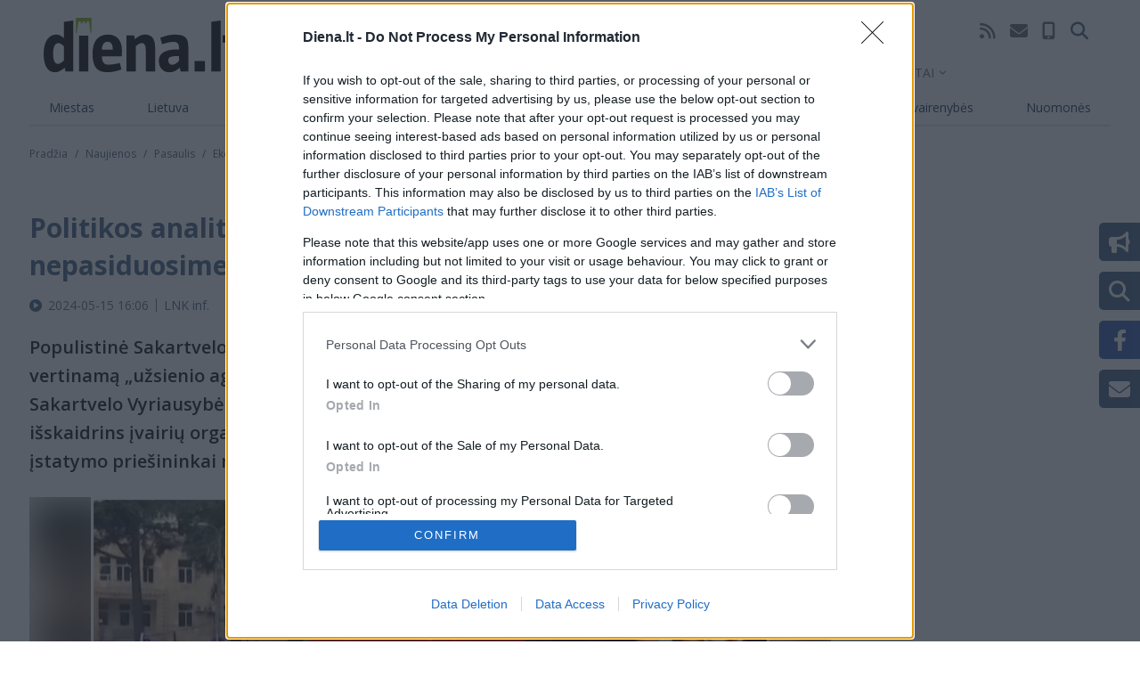

--- FILE ---
content_type: text/html; charset=UTF-8
request_url: https://diena.lt/naujienos/pasaulis/ekonomika-ir-politika/krize-del-uzsienio-agentu-istatymo-niekada-nepasiduosime-ir-kovosime-1174216
body_size: 28125
content:

  
<!DOCTYPE html>
<html lang="lt" dir="ltr" prefix="og: https://ogp.me/ns#">
  <head>
    <meta charset="utf-8" />
<noscript><style>form.antibot * :not(.antibot-message) { display: none !important; }</style>
</noscript><link rel="canonical" href="https://kauno.diena.lt/naujienos/pasaulis/ekonomika-ir-politika/krize-del-uzsienio-agentu-istatymo-niekada-nepasiduosime-ir-kovosime-1174216" />
<meta name="robots" content="max-snippet:160, max-image-preview:large" />
<meta property="og:site_name" content="Diena.lt" />
<meta property="og:type" content="article" />
<meta property="og:url" content="https://diena.lt/naujienos/pasaulis/ekonomika-ir-politika/krize-del-uzsienio-agentu-istatymo-niekada-nepasiduosime-ir-kovosime-1174216" />
<meta property="og:title" content="Politikos analitikas apie „užsienio agentų“ įstatymą: niekada nepasiduosime ir kovosime" />
<meta property="og:image" content="https://administravimas.diena.lt/sites/default/files-sync/Vilniausdiena/Vartotoju%20zona/miggai/sakartvelas.jpg" />
<meta property="article:tag" content="Sakartvelas" />
<meta property="article:tag" content="valdžia" />
<meta property="article:tag" content="Vyriausybė" />
<meta property="article:tag" content="užsienio agentų įstatymas" />
<meta property="article:tag" content="Kremliaus režimas" />
<meta name="Generator" content="Drupal 10 (https://www.drupal.org); Commerce 2" />
<meta name="MobileOptimized" content="width" />
<meta name="HandheldFriendly" content="true" />
<meta name="viewport" content="width=device-width, initial-scale=1.0" />
<script type="application/ld+json">{
    "@context": "https://schema.org",
    "@graph": [
        {
            "@type": "NewsArticle",
            "headline": "Politikos analitikas apie „užsienio agentų“ įstatymą: niekada nepasiduosime ir kovosime",
            "description": "Populistinė Sakartvelo valdžia po audringo trečio svarstymo priėmė prieštaringai vertinamą „užsienio agentų“ įstatymą. Milijardieriaus Bidzinos Ivanišvilio valdoma Sakartvelo Vyriausybė tikina, kad pagal Kremliaus režimo pavyzdį parengtas įstatymas išskaidrins įvairių organizacijų finansavimą, o daugiau kaip metus protestuojantys įstatymo priešininkai neabejoja, kad taip bus pakirsti demokratijos pagrindai.",
            "image": {
                "@type": "ImageObject",
                "url": "https://administravimas.diena.lt/sites/default/files-sync/Vilniausdiena/Vartotoju%20zona/miggai/sakartvelas.jpg"
            },
            "datePublished": "2024-05-15T16:06:00+0300",
            "dateModified": "2024-05-15T19:09:35+0300",
            "publisher": {
                "@type": "Organization",
                "name": "Diena",
                "url": "https://diena.lt",
                "logo": {
                    "@type": "ImageObject",
                    "representativeOfPage": "True",
                    "url": "https://diena.lt/themes/custom/dienalt-custom-theme/build/assets/images/logo/diena.svg"
                }
            }
        }
    ]
}</script>
<meta property="og:description" content="Populistinė Sakartvelo valdžia po audringo trečio svarstymo priėmė prie&amp;scaron;taringai vertinamą &amp;bdquo;užsienio agentų&amp;ldquo; įstatymą. Milijardieriaus Bidzin..." />
<meta property="description" content="Populistinė Sakartvelo valdžia po audringo trečio svarstymo priėmė prie&amp;scaron;taringai vertinamą &amp;bdquo;užsienio agentų&amp;ldquo; įstatymą. Milijardieriaus Bidzin..." />
<script type="application/ld+json">{
          "@context": "https://schema.org",
          "@type": "BreadcrumbList",
          "itemListElement": [{
              "@type": "ListItem",
              "position": "1",
              "name": "Pradžia",
              "item": "https://diena.lt/"
            },{
              "@type": "ListItem",
              "position": "2",
              "name": "Naujienos",
              "item": "https://diena.lt/naujausi"
            },{
              "@type": "ListItem",
              "position": "3",
              "name": "Pasaulis",
              "item": "https://diena.lt/naujienos/pasaulis"
            },{
              "@type": "ListItem",
              "position": "4",
              "name": "Ekonomika ir Politika",
              "item": "https://diena.lt/naujienos/pasaulis/ekonomika-ir-politika"
            }]}</script>

                    

<script>
	!function(f,b,e,v,n,t,s){if(f.fbq)return;n=f.fbq=function(){n.callMethod?
		n.callMethod.apply(n,arguments):n.queue.push(arguments)};if(!f._fbq)f._fbq=n;
		n.push=n;n.loaded=!0;n.version='2.0';n.queue=[];t=b.createElement(e);t.async=!0;
		t.src=v;s=b.getElementsByTagName(e)[0];s.parentNode.insertBefore(t,s)}(window,
		document,'script','https://connect.facebook.net/en_US/fbevents.js');

	fbq('init', '969208716473865');
	fbq('track', 'PageView');</script>
<noscript><img height='1' width='1' style='display:none'
			   src='https://www.facebook.com/tr?id=969208716473865&ev=PageView&noscript=1'
	/></noscript>

<meta name="facebook-domain-verification" content="26bdkmu1n4gq92x7q44ztxgjae5u2u" />

<meta name="msvalidate.01" content="4D8EBADD5F7B12091FA25C2781D6F6CE" />

<script type="text/javascript" src="https://www.google.com/jsapi"></script>
<script type="text/javascript">
	function apply_viewport(){
		var ww = window.screen.width;
		var mw = 769; // width of site
		var ratio =  ww / mw; //calculate ratio
		console.log(ratio);
		var viewport_meta_tag = document.getElementsByName('viewport')[0];
		if( ww > mw){ // bigger than maximum size
			viewport_meta_tag.setAttribute('content', 'initial-scale=' + ratio + ', maximum-scale=' + ratio + ', minimum-scale=' + ratio + ', user-scalable=no, width=' + mw);
		}
	}
	if(navigator.userAgent=='iOS_app_KD' || navigator.userAgent.indexOf('iOS_app_KD')!==-1){document.write('<style>#top-header{background:#5F873B;}#sidebar{background:#729751}</style>'); apply_viewport();}
</script>

<!-- Google tag (gtag.js) -->
<script async src="https://www.googletagmanager.com/gtag/js?id=G-G5M5CNN690"></script>
<script>
  window.dataLayer = window.dataLayer || [];
  function gtag(){dataLayer.push(arguments);}
  gtag('js', new Date());

  gtag('config', 'G-G5M5CNN690');
</script>


<script>(function(){/*

 Copyright The Closure Library Authors.
 SPDX-License-Identifier: Apache-2.0
*/
'use strict';var g=function(a){var b=0;return function(){return b<a.length?{done:!1,value:a[b++]}:{done:!0}}},l=this||self,m=/^[\w+/_-]+[=]{0,2}$/,p=null,q=function(){},r=function(a){var b=typeof a;if("object"==b)if(a){if(a instanceof Array)return"array";if(a instanceof Object)return b;var c=Object.prototype.toString.call(a);if("[object Window]"==c)return"object";if("[object Array]"==c||"number"==typeof a.length&&"undefined"!=typeof a.splice&&"undefined"!=typeof a.propertyIsEnumerable&&!a.propertyIsEnumerable("splice"))return"array";
	if("[object Function]"==c||"undefined"!=typeof a.call&&"undefined"!=typeof a.propertyIsEnumerable&&!a.propertyIsEnumerable("call"))return"function"}else return"null";else if("function"==b&&"undefined"==typeof a.call)return"object";return b},u=function(a,b){function c(){}c.prototype=b.prototype;a.prototype=new c;a.prototype.constructor=a};var v=function(a,b){Object.defineProperty(l,a,{configurable:!1,get:function(){return b},set:q})};var y=function(a,b){this.b=a===w&&b||"";this.a=x},x={},w={};var aa=function(a,b){a.src=b instanceof y&&b.constructor===y&&b.a===x?b.b:"type_error:TrustedResourceUrl";if(null===p)b:{b=l.document;if((b=b.querySelector&&b.querySelector("script[nonce]"))&&(b=b.nonce||b.getAttribute("nonce"))&&m.test(b)){p=b;break b}p=""}b=p;b&&a.setAttribute("nonce",b)};var z=function(){return Math.floor(2147483648*Math.random()).toString(36)+Math.abs(Math.floor(2147483648*Math.random())^+new Date).toString(36)};var A=function(a,b){b=String(b);"application/xhtml+xml"===a.contentType&&(b=b.toLowerCase());return a.createElement(b)},B=function(a){this.a=a||l.document||document};B.prototype.appendChild=function(a,b){a.appendChild(b)};var C=function(a,b,c,d,e,f){try{var k=a.a,h=A(a.a,"SCRIPT");h.async=!0;aa(h,b);k.head.appendChild(h);h.addEventListener("load",function(){e();d&&k.head.removeChild(h)});h.addEventListener("error",function(){0<c?C(a,b,c-1,d,e,f):(d&&k.head.removeChild(h),f())})}catch(n){f()}};var ba=l.atob("aHR0cHM6Ly93d3cuZ3N0YXRpYy5jb20vaW1hZ2VzL2ljb25zL21hdGVyaWFsL3N5c3RlbS8xeC93YXJuaW5nX2FtYmVyXzI0ZHAucG5n"),ca=l.atob("WW91IGFyZSBzZWVpbmcgdGhpcyBtZXNzYWdlIGJlY2F1c2UgYWQgb3Igc2NyaXB0IGJsb2NraW5nIHNvZnR3YXJlIGlzIGludGVyZmVyaW5nIHdpdGggdGhpcyBwYWdlLg=="),da=l.atob("RGlzYWJsZSBhbnkgYWQgb3Igc2NyaXB0IGJsb2NraW5nIHNvZnR3YXJlLCB0aGVuIHJlbG9hZCB0aGlzIHBhZ2Uu"),ea=function(a,b,c){this.b=a;this.f=new B(this.b);this.a=null;this.c=[];this.g=!1;this.i=b;this.h=c},F=function(a){if(a.b.body&&!a.g){var b=
	function(){D(a);l.setTimeout(function(){return E(a,3)},50)};C(a.f,a.i,2,!0,function(){l[a.h]||b()},b);a.g=!0}},D=function(a){for(var b=G(1,5),c=0;c<b;c++){var d=H(a);a.b.body.appendChild(d);a.c.push(d)}b=H(a);b.style.bottom="0";b.style.left="0";b.style.position="fixed";b.style.width=G(100,110).toString()+"%";b.style.zIndex=G(2147483544,2147483644).toString();b.style["background-color"]=I(249,259,242,252,219,229);b.style["box-shadow"]="0 0 12px #888";b.style.color=I(0,10,0,10,0,10);b.style.display=
	"flex";b.style["justify-content"]="center";b.style["font-family"]="Roboto, Arial";c=H(a);c.style.width=G(80,85).toString()+"%";c.style.maxWidth=G(750,775).toString()+"px";c.style.margin="24px";c.style.display="flex";c.style["align-items"]="flex-start";c.style["justify-content"]="center";d=A(a.f.a,"IMG");d.className=z();d.src=ba;d.style.height="24px";d.style.width="24px";d.style["padding-right"]="16px";var e=H(a),f=H(a);f.style["font-weight"]="bold";f.textContent=ca;var k=H(a);k.textContent=da;J(a,
	e,f);J(a,e,k);J(a,c,d);J(a,c,e);J(a,b,c);a.a=b;a.b.body.appendChild(a.a);b=G(1,5);for(c=0;c<b;c++)d=H(a),a.b.body.appendChild(d),a.c.push(d)},J=function(a,b,c){for(var d=G(1,5),e=0;e<d;e++){var f=H(a);b.appendChild(f)}b.appendChild(c);c=G(1,5);for(d=0;d<c;d++)e=H(a),b.appendChild(e)},G=function(a,b){return Math.floor(a+Math.random()*(b-a))},I=function(a,b,c,d,e,f){return"rgb("+G(Math.max(a,0),Math.min(b,255)).toString()+","+G(Math.max(c,0),Math.min(d,255)).toString()+","+G(Math.max(e,0),Math.min(f,
	255)).toString()+")"},H=function(a){a=A(a.f.a,"DIV");a.className=z();return a},E=function(a,b){0>=b||null!=a.a&&0!=a.a.offsetHeight&&0!=a.a.offsetWidth||(fa(a),D(a),l.setTimeout(function(){return E(a,b-1)},50))},fa=function(a){var b=a.c;var c="undefined"!=typeof Symbol&&Symbol.iterator&&b[Symbol.iterator];b=c?c.call(b):{next:g(b)};for(c=b.next();!c.done;c=b.next())(c=c.value)&&c.parentNode&&c.parentNode.removeChild(c);a.c=[];(b=a.a)&&b.parentNode&&b.parentNode.removeChild(b);a.a=null};var ia=function(a,b,c,d,e){var f=ha(c),k=function(n){n.appendChild(f);l.setTimeout(function(){f?(0!==f.offsetHeight&&0!==f.offsetWidth?b():a(),f.parentNode&&f.parentNode.removeChild(f)):a()},d)},h=function(n){document.body?k(document.body):0<n?l.setTimeout(function(){h(n-1)},e):b()};h(3)},ha=function(a){var b=document.createElement("div");b.className=a;b.style.width="1px";b.style.height="1px";b.style.position="absolute";b.style.left="-10000px";b.style.top="-10000px";b.style.zIndex="-10000";return b};var K={},L=null;var M=function(){},N="function"==typeof Uint8Array,O=function(a,b){a.b=null;b||(b=[]);a.j=void 0;a.f=-1;a.a=b;a:{if(b=a.a.length){--b;var c=a.a[b];if(!(null===c||"object"!=typeof c||Array.isArray(c)||N&&c instanceof Uint8Array)){a.g=b-a.f;a.c=c;break a}}a.g=Number.MAX_VALUE}a.i={}},P=[],Q=function(a,b){if(b<a.g){b+=a.f;var c=a.a[b];return c===P?a.a[b]=[]:c}if(a.c)return c=a.c[b],c===P?a.c[b]=[]:c},R=function(a,b,c){a.b||(a.b={});if(!a.b[c]){var d=Q(a,c);d&&(a.b[c]=new b(d))}return a.b[c]};
M.prototype.h=N?function(){var a=Uint8Array.prototype.toJSON;Uint8Array.prototype.toJSON=function(){var b;void 0===b&&(b=0);if(!L){L={};for(var c="ABCDEFGHIJKLMNOPQRSTUVWXYZabcdefghijklmnopqrstuvwxyz0123456789".split(""),d=["+/=","+/","-_=","-_.","-_"],e=0;5>e;e++){var f=c.concat(d[e].split(""));K[e]=f;for(var k=0;k<f.length;k++){var h=f[k];void 0===L[h]&&(L[h]=k)}}}b=K[b];c=[];for(d=0;d<this.length;d+=3){var n=this[d],t=(e=d+1<this.length)?this[d+1]:0;h=(f=d+2<this.length)?this[d+2]:0;k=n>>2;n=(n&
	3)<<4|t>>4;t=(t&15)<<2|h>>6;h&=63;f||(h=64,e||(t=64));c.push(b[k],b[n],b[t]||"",b[h]||"")}return c.join("")};try{return JSON.stringify(this.a&&this.a,S)}finally{Uint8Array.prototype.toJSON=a}}:function(){return JSON.stringify(this.a&&this.a,S)};var S=function(a,b){return"number"!==typeof b||!isNaN(b)&&Infinity!==b&&-Infinity!==b?b:String(b)};M.prototype.toString=function(){return this.a.toString()};var T=function(a){O(this,a)};u(T,M);var U=function(a){O(this,a)};u(U,M);var ja=function(a,b){this.c=new B(a);var c=R(b,T,5);c=new y(w,Q(c,4)||"");this.b=new ea(a,c,Q(b,4));this.a=b},ka=function(a,b,c,d){b=new T(b?JSON.parse(b):null);b=new y(w,Q(b,4)||"");C(a.c,b,3,!1,c,function(){ia(function(){F(a.b);d(!1)},function(){d(!0)},Q(a.a,2),Q(a.a,3),Q(a.a,1))})};var la=function(a,b){V(a,"internal_api_load_with_sb",function(c,d,e){ka(b,c,d,e)});V(a,"internal_api_sb",function(){F(b.b)})},V=function(a,b,c){a=l.btoa(a+b);v(a,c)},W=function(a,b,c){for(var d=[],e=2;e<arguments.length;++e)d[e-2]=arguments[e];e=l.btoa(a+b);e=l[e];if("function"==r(e))e.apply(null,d);else throw Error("API not exported.");};var X=function(a){O(this,a)};u(X,M);var Y=function(a){this.h=window;this.a=a;this.b=Q(this.a,1);this.f=R(this.a,T,2);this.g=R(this.a,U,3);this.c=!1};Y.prototype.start=function(){ma();var a=new ja(this.h.document,this.g);la(this.b,a);na(this)};
var ma=function(){var a=function(){if(!l.frames.googlefcPresent)if(document.body){var b=document.createElement("iframe");b.style.display="none";b.style.width="0px";b.style.height="0px";b.style.border="none";b.style.zIndex="-1000";b.style.left="-1000px";b.style.top="-1000px";b.name="googlefcPresent";document.body.appendChild(b)}else l.setTimeout(a,5)};a()},na=function(a){var b=Date.now();W(a.b,"internal_api_load_with_sb",a.f.h(),function(){var c;var d=a.b,e=l[l.btoa(d+"loader_js")];if(e){e=l.atob(e);
	e=parseInt(e,10);d=l.btoa(d+"loader_js").split(".");var f=l;d[0]in f||"undefined"==typeof f.execScript||f.execScript("var "+d[0]);for(;d.length&&(c=d.shift());)d.length?f[c]&&f[c]!==Object.prototype[c]?f=f[c]:f=f[c]={}:f[c]=null;c=Math.abs(b-e);c=1728E5>c?0:c}else c=-1;0!=c&&(W(a.b,"internal_api_sb"),Z(a,Q(a.a,6)))},function(c){Z(a,c?Q(a.a,4):Q(a.a,5))})},Z=function(a,b){a.c||(a.c=!0,a=new l.XMLHttpRequest,a.open("GET",b,!0),a.send())};(function(a,b){l[a]=function(c){for(var d=[],e=0;e<arguments.length;++e)d[e-0]=arguments[e];l[a]=q;b.apply(null,d)}})("__d3lUW8vwsKlB__",function(a){"function"==typeof window.atob&&(a=window.atob(a),a=new X(a?JSON.parse(a):null),(new Y(a)).start())});}).call(this);

window.__d3lUW8vwsKlB__("[base64]");
</script>        <!-- Quantcast Tag -->
<script type="text/javascript">
   window._qevents = window._qevents || [];

   (function() {
	   var elem = document.createElement('script');
	   elem.src = (document.location.protocol == "https:" ? "https://secure" : "http://edge") + ".quantserve.com/quant.js";
	   elem.async = true;
	   elem.type = "text/javascript";
	   var scpt = document.getElementsByTagName('script')[0];
	   scpt.parentNode.insertBefore(elem, scpt);
   })();

   window._qevents.push({
	   qacct:"p-mL9Jc7MKY6nYd",
	   uid:"__INSERT_EMAIL_HERE__"
   });
</script>

<noscript>
   <div style="display:none;">
	   <img src="//pixel.quantserve.com/pixel/p-mL9Jc7MKY6nYd.gif" border="0" height="1" width="1" alt="Quantcast"/>
   </div>
</noscript>
<!-- End Quantcast tag -->


<!-- InMobi Choice. Consent Manager Tag v3.0 (for TCF 2.2) -->
<script type="text/javascript" async=true>
(function() {
  var host = window.location.hostname;
  var element = document.createElement('script');
  var firstScript = document.getElementsByTagName('script')[0];
  var url = 'https://cmp.inmobi.com'
    .concat('/choice/', 'HJbsb4w1Y-H6c', '/', host, '/choice.js?tag_version=V3');
  var uspTries = 0;
  var uspTriesLimit = 3;
  element.async = true;
  element.type = 'text/javascript';
  element.src = url;

  firstScript.parentNode.insertBefore(element, firstScript);

  function makeStub() {
    var TCF_LOCATOR_NAME = '__tcfapiLocator';
    var queue = [];
    var win = window;
    var cmpFrame;

    function addFrame() {
      var doc = win.document;
      var otherCMP = !!(win.frames[TCF_LOCATOR_NAME]);

      if (!otherCMP) {
        if (doc.body) {
          var iframe = doc.createElement('iframe');

          iframe.style.cssText = 'display:none';
          iframe.name = TCF_LOCATOR_NAME;
          doc.body.appendChild(iframe);
        } else {
          setTimeout(addFrame, 5);
        }
      }
      return !otherCMP;
    }

    function tcfAPIHandler() {
      var gdprApplies;
      var args = arguments;

      if (!args.length) {
        return queue;
      } else if (args[0] === 'setGdprApplies') {
        if (
          args.length > 3 &&
          args[2] === 2 &&
          typeof args[3] === 'boolean'
        ) {
          gdprApplies = args[3];
          if (typeof args[2] === 'function') {
            args[2]('set', true);
          }
        }
      } else if (args[0] === 'ping') {
        var retr = {
          gdprApplies: gdprApplies,
          cmpLoaded: false,
          cmpStatus: 'stub'
        };

        if (typeof args[2] === 'function') {
          args[2](retr);
        }
      } else {
        if(args[0] === 'init' && typeof args[3] === 'object') {
          args[3] = Object.assign(args[3], { tag_version: 'V3' });
        }
        queue.push(args);
      }
    }

    function postMessageEventHandler(event) {
      var msgIsString = typeof event.data === 'string';
      var json = {};

      try {
        if (msgIsString) {
          json = JSON.parse(event.data);
        } else {
          json = event.data;
        }
      } catch (ignore) {}

      var payload = json.__tcfapiCall;

      if (payload) {
        window.__tcfapi(
          payload.command,
          payload.version,
          function(retValue, success) {
            var returnMsg = {
              __tcfapiReturn: {
                returnValue: retValue,
                success: success,
                callId: payload.callId
              }
            };
            if (msgIsString) {
              returnMsg = JSON.stringify(returnMsg);
            }
            if (event && event.source && event.source.postMessage) {
              event.source.postMessage(returnMsg, '*');
            }
          },
          payload.parameter
        );
      }
    }

    while (win) {
      try {
        if (win.frames[TCF_LOCATOR_NAME]) {
          cmpFrame = win;
          break;
        }
      } catch (ignore) {}

      if (win === window.top) {
        break;
      }
      win = win.parent;
    }
    if (!cmpFrame) {
      addFrame();
      win.__tcfapi = tcfAPIHandler;
      win.addEventListener('message', postMessageEventHandler, false);
    }
  };

  makeStub();

  function makeGppStub() {
    const CMP_ID = 10;
    const SUPPORTED_APIS = [
      '2:tcfeuv2',
      '6:uspv1',
      '7:usnatv1',
      '8:usca',
      '9:usvav1',
      '10:uscov1',
      '11:usutv1',
      '12:usctv1'
    ];

    window.__gpp_addFrame = function (n) {
      if (!window.frames[n]) {
        if (document.body) {
          var i = document.createElement("iframe");
          i.style.cssText = "display:none";
          i.name = n;
          document.body.appendChild(i);
        } else {
          window.setTimeout(window.__gpp_addFrame, 10, n);
        }
      }
    };
    window.__gpp_stub = function () {
      var b = arguments;
      __gpp.queue = __gpp.queue || [];
      __gpp.events = __gpp.events || [];

      if (!b.length || (b.length == 1 && b[0] == "queue")) {
        return __gpp.queue;
      }

      if (b.length == 1 && b[0] == "events") {
        return __gpp.events;
      }

      var cmd = b[0];
      var clb = b.length > 1 ? b[1] : null;
      var par = b.length > 2 ? b[2] : null;
      if (cmd === "ping") {
        clb(
          {
            gppVersion: "1.1", // must be “Version.Subversion”, current: “1.1”
            cmpStatus: "stub", // possible values: stub, loading, loaded, error
            cmpDisplayStatus: "hidden", // possible values: hidden, visible, disabled
            signalStatus: "not ready", // possible values: not ready, ready
            supportedAPIs: SUPPORTED_APIS, // list of supported APIs
            cmpId: CMP_ID, // IAB assigned CMP ID, may be 0 during stub/loading
            sectionList: [],
            applicableSections: [-1],
            gppString: "",
            parsedSections: {},
          },
          true
        );
      } else if (cmd === "addEventListener") {
        if (!("lastId" in __gpp)) {
          __gpp.lastId = 0;
        }
        __gpp.lastId++;
        var lnr = __gpp.lastId;
        __gpp.events.push({
          id: lnr,
          callback: clb,
          parameter: par,
        });
        clb(
          {
            eventName: "listenerRegistered",
            listenerId: lnr, // Registered ID of the listener
            data: true, // positive signal
            pingData: {
              gppVersion: "1.1", // must be “Version.Subversion”, current: “1.1”
              cmpStatus: "stub", // possible values: stub, loading, loaded, error
              cmpDisplayStatus: "hidden", // possible values: hidden, visible, disabled
              signalStatus: "not ready", // possible values: not ready, ready
              supportedAPIs: SUPPORTED_APIS, // list of supported APIs
              cmpId: CMP_ID, // list of supported APIs
              sectionList: [],
              applicableSections: [-1],
              gppString: "",
              parsedSections: {},
            },
          },
          true
        );
      } else if (cmd === "removeEventListener") {
        var success = false;
        for (var i = 0; i < __gpp.events.length; i++) {
          if (__gpp.events[i].id == par) {
            __gpp.events.splice(i, 1);
            success = true;
            break;
          }
        }
        clb(
          {
            eventName: "listenerRemoved",
            listenerId: par, // Registered ID of the listener
            data: success, // status info
            pingData: {
              gppVersion: "1.1", // must be “Version.Subversion”, current: “1.1”
              cmpStatus: "stub", // possible values: stub, loading, loaded, error
              cmpDisplayStatus: "hidden", // possible values: hidden, visible, disabled
              signalStatus: "not ready", // possible values: not ready, ready
              supportedAPIs: SUPPORTED_APIS, // list of supported APIs
              cmpId: CMP_ID, // CMP ID
              sectionList: [],
              applicableSections: [-1],
              gppString: "",
              parsedSections: {},
            },
          },
          true
        );
      } else if (cmd === "hasSection") {
        clb(false, true);
      } else if (cmd === "getSection" || cmd === "getField") {
        clb(null, true);
      }
      //queue all other commands
      else {
        __gpp.queue.push([].slice.apply(b));
      }
    };
    window.__gpp_msghandler = function (event) {
      var msgIsString = typeof event.data === "string";
      try {
        var json = msgIsString ? JSON.parse(event.data) : event.data;
      } catch (e) {
        var json = null;
      }
      if (typeof json === "object" && json !== null && "__gppCall" in json) {
        var i = json.__gppCall;
        window.__gpp(
          i.command,
          function (retValue, success) {
            var returnMsg = {
              __gppReturn: {
                returnValue: retValue,
                success: success,
                callId: i.callId,
              },
            };
            event.source.postMessage(msgIsString ? JSON.stringify(returnMsg) : returnMsg, "*");
          },
          "parameter" in i ? i.parameter : null,
          "version" in i ? i.version : "1.1"
        );
      }
    };
    if (!("__gpp" in window) || typeof window.__gpp !== "function") {
      window.__gpp = window.__gpp_stub;
      window.addEventListener("message", window.__gpp_msghandler, false);
      window.__gpp_addFrame("__gppLocator");
    }
  };

  makeGppStub();

  var uspStubFunction = function() {
    var arg = arguments;
    if (typeof window.__uspapi !== uspStubFunction) {
      setTimeout(function() {
        if (typeof window.__uspapi !== 'undefined') {
          window.__uspapi.apply(window.__uspapi, arg);
        }
      }, 500);
    }
  };

  var checkIfUspIsReady = function() {
    uspTries++;
    if (window.__uspapi === uspStubFunction && uspTries < uspTriesLimit) {
      console.warn('USP is not accessible');
    } else {
      clearInterval(uspInterval);
    }
  };

  if (typeof window.__uspapi === 'undefined') {
    window.__uspapi = uspStubFunction;
    var uspInterval = setInterval(checkIfUspIsReady, 6000);
  }
})();
</script>
<!-- End InMobi Choice. Consent Manager Tag v3.0 (for TCF 2.2) -->

<script async src="https://pagead2.googlesyndication.com/pagead/js/adsbygoogle.js?client=ca-pub-6948248546685825" data-overlays="bottom" crossorigin="anonymous"></script>


  <!-- Google tag (gtag.js) Desktop-->
  <script async src="https://www.googletagmanager.com/gtag/js?id=G-3XX0F3G9JF"></script>
  <script>
    window.dataLayer = window.dataLayer || [];
    function gtag(){dataLayer.push(arguments);}
    gtag('js', new Date());

    gtag('config', 'G-3XX0F3G9JF');
  </script>

  <script type="text/javascript">
    (function(c,l,a,r,i,t,y){
        c[a]=c[a]||function(){(c[a].q=c[a].q||[]).push(arguments)};
        t=l.createElement(r);t.async=1;t.src="https://www.clarity.ms/tag/"+i;
        y=l.getElementsByTagName(r)[0];y.parentNode.insertBefore(t,y);
    })(window, document, "clarity", "script", "qihffo8s1a");
</script>

<!-- DM (Adnet) media head part -->
    <!-- Digital Matter head part -->
<script async src="https://core.dimatter.ai/pubs/diena-lt.min.js"></script>
<script>
  window.dimatter = window.dimatter || [];
  window.dimatter.push('standalone');
  window.dimatter.push(['_initialize']);
</script>

<!-- (C)2000-2014 Gemius SA - gemiusAudience / pp.diena.lt / VisaAplinka -->
<script type="text/javascript">
<!--//--><![CDATA[//><!--
if(navigator.userAgent=='iOS_app_VD' || navigator.userAgent=='Android_app_VD'){
	var pp_gemius_identifier = 'oprqJrLtI4H6PoaDootBeHZGrfcB.SciNQVsjzoAOv7.h7';
	var p_g_i = 'oprqJrLtI4H6PoaDootBeHZGrfcB.SciNQVsjzoAOv7.h7';
}else{
	var pp_gemius_identifier = 'coI6QQNTy14yB5Q6j6WlQoaSj3iR6JrK4keXotEPKpj.n7';
	var p_g_i = 'coI6QQNTy14yB5Q6j6WlQoaSj3iR6JrK4keXotEPKpj.n7';
}
// lines below shouldn't be edited
function gemius_pending(i) { window[i] = window[i] || function() {var x = window[i+'_pdata'] = window[i+'_pdata'] || []; x[x.length]=arguments;};};
gemius_pending('gemius_hit'); gemius_pending('gemius_event'); gemius_pending('pp_gemius_hit'); gemius_pending('pp_gemius_event');
(function(d,t) {try {var gt=d.createElement(t),s=d.getElementsByTagName(t)[0],l='http'+((location.protocol=='https:')?'s':''); gt.setAttribute('async','async');
gt.setAttribute('defer','defer'); gt.src=l+'://galt.hit.gemius.pl/xgemius.js'; s.parentNode.insertBefore(gt,s);} catch (e) {}})(document,'script');
//--><!]]>
</script>                        <meta name="apple-mobile-web-app-status-bar-style" content="default" />
                      <meta name="theme-color" content="#526E90" />
        <link rel="preload" href="/manifest/1/manifest.json" />
        <link rel="manifest" href="/manifest/1/manifest.json" />
                <link rel="apple-touch-icon" sizes="120x120" href="/manifest/1/icons/apple-touch-icon_120.png" />
        <link rel="apple-touch-icon" sizes="180x180" href="/manifest/1/icons/apple-touch-icon_180.png" />
                <link rel="icon" type="image/png" href="/themes/custom/dienalt-custom-theme/build/assets/icons/favicons/1/favicon-96x96.png" sizes="96x96" />
        <link rel="icon" type="image/svg+xml" href="/themes/custom/dienalt-custom-theme/build/assets/icons/favicons/1/favicon.svg" />
        <link rel="shortcut icon" href="/themes/custom/dienalt-custom-theme/build/assets/icons/favicons/1/favicon.ico" />
                                                    <script async="async" src="https://www.googletagmanager.com/gtag/js?id=UA-212595958-1"></script>

      <script src="//s1.adform.net/banners/scripts/adx.js" defer></script>

      <title>Politikos analitikas apie „užsienio agentų“ įstatymą: niekada nepasiduosime ir kovosime</title>
      <link rel="stylesheet" media="all" href="/modules/contrib/ajax_loader/css/throbber-general.css?t96bns" />
<link rel="stylesheet" media="all" href="/core/assets/vendor/jquery.ui/themes/base/core.css?t96bns" />
<link rel="stylesheet" media="all" href="/core/assets/vendor/jquery.ui/themes/base/controlgroup.css?t96bns" />
<link rel="stylesheet" media="all" href="/core/assets/vendor/jquery.ui/themes/base/checkboxradio.css?t96bns" />
<link rel="stylesheet" media="all" href="/core/assets/vendor/jquery.ui/themes/base/resizable.css?t96bns" />
<link rel="stylesheet" media="all" href="/core/assets/vendor/jquery.ui/themes/base/button.css?t96bns" />
<link rel="stylesheet" media="all" href="/core/assets/vendor/jquery.ui/themes/base/dialog.css?t96bns" />
<link rel="stylesheet" media="all" href="/core/modules/system/css/components/ajax-progress.module.css?t96bns" />
<link rel="stylesheet" media="all" href="/core/modules/system/css/components/align.module.css?t96bns" />
<link rel="stylesheet" media="all" href="/core/modules/system/css/components/autocomplete-loading.module.css?t96bns" />
<link rel="stylesheet" media="all" href="/core/modules/system/css/components/fieldgroup.module.css?t96bns" />
<link rel="stylesheet" media="all" href="/core/modules/system/css/components/container-inline.module.css?t96bns" />
<link rel="stylesheet" media="all" href="/core/modules/system/css/components/clearfix.module.css?t96bns" />
<link rel="stylesheet" media="all" href="/core/modules/system/css/components/details.module.css?t96bns" />
<link rel="stylesheet" media="all" href="/core/modules/system/css/components/hidden.module.css?t96bns" />
<link rel="stylesheet" media="all" href="/core/modules/system/css/components/item-list.module.css?t96bns" />
<link rel="stylesheet" media="all" href="/core/modules/system/css/components/js.module.css?t96bns" />
<link rel="stylesheet" media="all" href="/core/modules/system/css/components/nowrap.module.css?t96bns" />
<link rel="stylesheet" media="all" href="/core/modules/system/css/components/position-container.module.css?t96bns" />
<link rel="stylesheet" media="all" href="/core/modules/system/css/components/progress.module.css?t96bns" />
<link rel="stylesheet" media="all" href="/core/modules/system/css/components/reset-appearance.module.css?t96bns" />
<link rel="stylesheet" media="all" href="/core/modules/system/css/components/resize.module.css?t96bns" />
<link rel="stylesheet" media="all" href="/core/modules/system/css/components/sticky-header.module.css?t96bns" />
<link rel="stylesheet" media="all" href="/core/modules/system/css/components/system-status-counter.css?t96bns" />
<link rel="stylesheet" media="all" href="/core/modules/system/css/components/system-status-report-counters.css?t96bns" />
<link rel="stylesheet" media="all" href="/core/modules/system/css/components/system-status-report-general-info.css?t96bns" />
<link rel="stylesheet" media="all" href="/core/modules/system/css/components/tabledrag.module.css?t96bns" />
<link rel="stylesheet" media="all" href="/core/modules/system/css/components/tablesort.module.css?t96bns" />
<link rel="stylesheet" media="all" href="/core/modules/system/css/components/tree-child.module.css?t96bns" />
<link rel="stylesheet" media="all" href="/modules/contrib/poll/css/poll.base.css?t96bns" />
<link rel="stylesheet" media="all" href="/modules/contrib/poll/css/poll.theme.css?t96bns" />
<link rel="stylesheet" media="all" href="/core/modules/views/css/views.module.css?t96bns" />
<link rel="stylesheet" media="all" href="/core/modules/ckeditor5/css/ckeditor5.dialog.fix.css?t96bns" />
<link rel="stylesheet" media="all" href="/core/assets/vendor/jquery.ui/themes/base/theme.css?t96bns" />
<link rel="stylesheet" media="all" href="/modules/contrib/ajax_loader/css/chasing-dots.css?t96bns" />
<link rel="stylesheet" media="all" href="/core/modules/layout_discovery/layouts/onecol/onecol.css?t96bns" />
<link rel="stylesheet" media="all" href="/modules/contrib/google_cse/css/google_cse.css?t96bns" />
<link rel="stylesheet" media="all" href="/modules/contrib/google_cse/css/no_watermark.css?t96bns" />
<link rel="stylesheet" media="all" href="/themes/custom/dienalt-custom-theme/build/css/main.style.css?t96bns" />
<link rel="stylesheet" media="all" href="/core/modules/ckeditor5/css/editor.css?t96bns" />
<link rel="stylesheet" media="all" href="/modules/contrib/maxlength/css/maxlength.css?t96bns" />

        
          <link rel="stylesheet" href="https://cdnjs.cloudflare.com/ajax/libs/lightgallery/2.7.2/css/lightgallery-bundle.min.css" integrity="sha512-nUqPe0+ak577sKSMThGcKJauRI7ENhKC2FQAOOmdyCYSrUh0GnwLsZNYqwilpMmplN+3nO3zso8CWUgu33BDag==" crossorigin="anonymous" referrerpolicy="no-referrer" />

          <link href="/themes/custom/dienalt-custom-theme/build/assets/fontawesome6/css/fontawesome.min.css" rel="stylesheet">
          <link href="/themes/custom/dienalt-custom-theme/build/assets/fontawesome6/css/brands.min.css" rel="stylesheet">
          <link href="/themes/custom/dienalt-custom-theme/build/assets/fontawesome6/css/solid.min.css" rel="stylesheet">
          <link href="/themes/custom/dienalt-custom-theme/build/assets/fontawesome6/css/v5-font-face.min.css" rel="stylesheet">

          <!-- Global site tag (gtag.js) - Google Analytics -->
          <script>
            window.dataLayer = window.dataLayer || [];
            function gtag() {
              dataLayer.push(arguments);
            }
            gtag('js', new Date());

            gtag('config', 'UA-212595958-1');
          </script>

          <meta name="verify-paysera" content="30c329333abeca0398b5579381d1cd9f">
        </head>
        <body class="node-1174216 node-type--straipsnis site-vilnius">
                    <a href="#main-content" class="visually-hidden focusable">
            Pereiti į pagrindinį turinį
          </a>
          
            <div class="dialog-off-canvas-main-canvas" data-off-canvas-main-canvas>
      
<div class="page-wrapper container">
  <div class="container">
      <div class="views-element-container">
<div class="js-view-dom-id-0b053fbb21508b837a95d000a6dbb57ff929163c7afb46f031c4ac8321b155fe view-puslapio-virsus">
       
        
        
        
            <div class="view-content">
        
    <div class="views-row">
            <div class="layout layout--onecol">
    <div  class="layout__region layout__region--content">
      
	<div class="block">
	
	
		

			
            <div class="field field--name-field-body field--type-text-long field--label-hidden field__item"><div class="text-center">
<!-- Adform publisher tag -->
<!-- Tag for diena.lt - VD P0 N placement -->
<script data-adfscript="adx.adform.net/adx/?mid=2020060"></script>
</div></div>
      
	
		</div>

    </div>
  </div>

      </div>

      </div>
      
        
        
        
        
        </div>
</div>

      </div>
  <header class="page__header header-main sticky-top">
  


<nav class="navbar navbar-expand justify-content-between navbar-light  navbar-top">
      <div class="container">
  
  <button class="navbar-toggler" type="button" data-bs-toggle="collapse" data-bs-target=".navbar-collapse" aria-controls="navbar-collapse" aria-expanded="false" aria-label="Toggle navigation">
    <span class="navbar-toggler-icon"></span>
  </button>

  <div class="collapse navbar-collapse">
        <div class="container navigation-top gx-0">
      <div class="navigation-top-left">  
  <div class="block block--sitebranding">

  
    

        
  <a href="/" class="navbar-brand d-block" aria-label="">
            <img src="/themes/custom/dienalt-custom-theme/build/assets/images/logo/diena.svg" width="220" height="auto" alt="Diena.lt logo" class="mr-2"/>

        
  </a>

  
  </div>

</div>

      <div class="navigation-top-middle">
        <div class="navigation-top-actions">
          
  


  <ul class="nav">
                          
                
        <li class="nav-item">
                      <a href="https://mano.diena.lt" class="nav-link">Prenumerata</a>
                  </li>
                      
                
        <li class="nav-item">
                      <a href="/pranesk-naujiena" class="nav-link" data-drupal-link-system-path="pranesk-naujiena">Pranešk naujieną</a>
                  </li>
                      
                
        <li class="nav-item">
                      <a href="/naujausi" class="nav-link" data-drupal-link-system-path="node/104">Naujausi</a>
                  </li>
                      
                
        <li class="nav-item">
                      <a href="/skaitomiausi" class="nav-link" data-drupal-link-system-path="node/100">Skaitomiausi</a>
                  </li>
            </ul>


          <div class="top-social">
            <ul class="nav ms-auto justify-content-end">
              <li class="nav-item">
                <a class="nav-link active" href="/rss.xml" aria-label="RSS srautas"><i class="fas fa-rss"></i></a>
              </li>
              <li class="nav-item">
                <a class="nav-link" href="/kontaktai" aria-label="Kontaktų puslapis"><i class="fas fa-envelope"></i></a>
              </li>
              <li class="nav-item">
                <a class="nav-link" href="tel:037302250" aria-label="Redakcijos telefono numeris"><i class="fas fa-mobile-alt"></i></a>
              </li>
                                                      </ul>
          </div>
          <div class="top-search">
            <div class="top-search-form-wrapper">
	<div class="search-block-form google-cse needs-validation block block--paieskosforma" data-drupal-selector="search-block-form" role="search">
	
	
		

			
<form action="/search/turinys" method="get" id="search-block-form" accept-charset="UTF-8" class="form form-inline">
  
<div class="js-form-item form-item form-type-search js-form-type-search form-item-keys js-form-item-keys form-no-label form-group">
      
  
  
  
  
  
<input title="Įveskite paieškos žodžius." data-drupal-selector="edit-keys" type="search" id="edit-keys" name="keys" value="" size="20" maxlength="128" placeholder="Paieška" class="form-search form-control">


  
  
  
  
  </div>
<div data-drupal-selector="edit-actions" class="form-actions js-form-wrapper form-wrapper" id="edit-actions">

<input class="btn btn-primary js-form-submit form-submit btn btn-primary" data-drupal-selector="edit-submit" type="submit" id="edit-submit" value="Paieška">
</div>

</form>

	
		</div>
</div>
            <button class="btn btn-link top-search-trigger" role="button" aria-label="Paieška"><i class="fas fa-search"></i></button>
          </div>
        </div>
        <div class="navigation-top-other">
          <ul class="nav">
            <li class="nav-item top-weather">
	<div class="block block--customweatherblock">
	
	
		

			
<div class="weather-dropdown-wrapper dropdown">
  <a class="nav-link dropdown-toggle" href="#" role="button" data-bs-toggle="dropdown" aria-expanded="false">
      </a>
    <ul class="dropdown-menu">
        <li>
      <a class="btn weather-more" href="/zymes/orai-3">Orų naujienos</a>
    </li>
  </ul>
</div>


<script>
document.addEventListener("DOMContentLoaded",()=>{
  getDesktopWeatherData();
});

async function getDesktopWeatherData() {
  let hostname = window.location.hostname;

  const url = "/api/weather";
  try {
    const response = await fetch(url);
    if (!response.ok) {
      throw new Error(`Response status: ${response.status}`);
    }

    const json = await response.json();
    await displayDesktopWeatherInfo(json,hostname);
  } catch (error) {
    console.error(error.message);
  }
}

const displayDesktopWeatherInfo = (data,hostname) => {
  let weather_block_dropdown_toggle = document.querySelector('.weather-dropdown-wrapper .dropdown-toggle');
  let weather_block_dropdown_menu = document.querySelector('.weather-dropdown-wrapper .dropdown-menu');
  let desktop_weather_info_vilnius = '';
  let desktop_weather_info_kaunas = '';
  let desktop_weather_info_klaipeda = '';
  let desktop_weather_icon = '';

  const now = new Date();
  const hours = now.getHours(); // 0 - 23
  const minutes = now.getMinutes(); // 0 - 59

  const current_time = (hours * 60 * 60 * 1000) + (minutes * 60 * 1000);
  /* Weather toggle link info START */
  for(let item in data) {
    if(item == "Vilnius") {
      let sunrise = data[item].sunrise;
      let sunset = data[item].sunset;

      if (current_time > sunrise && current_time < sunset) {
      desktop_weather_icon = `
        <span class="owm-icon">
          <i class="wi wi-owm-day-${data[item].id}"></i>
        </span>
      `;
      } else {
        desktop_weather_icon = `
        <span class="owm-icon">
          <i class="wi wi-owm-night-${data[item].id}"></i>
        </span>
      `;
      }
      desktop_weather_info_vilnius = `
        <span>${Math.round(data[item].temp)}&deg;</span>
        ${desktop_weather_icon}
      `; 
    } else if(item == "Kaunas") {
      let sunrise = data[item].sunrise;
      let sunset = data[item].sunset;

      if (current_time > sunrise && current_time < sunset) {
      desktop_weather_icon = `
        <span class="owm-icon">
          <i class="wi wi-owm-day-${data[item].id}"></i>
        </span>
      `;
      } else {
        desktop_weather_icon = `
        <span class="owm-icon">
          <i class="wi wi-owm-night-${data[item].id}"></i>
        </span>
      `;
      }
      desktop_weather_info_kaunas = `
        <span>${Math.round(data[item].temp)}&deg;</span>
        ${desktop_weather_icon}
      `;
    } else if(item == "Klaipeda") {
      let sunrise = data[item].sunrise;
      let sunset = data[item].sunset;

      if (current_time > sunrise && current_time < sunset) {
      desktop_weather_icon = `
        <span class="owm-icon">
          <i class="wi wi-owm-day-${data[item].id}"></i>
        </span>
      `;
      } else {
        desktop_weather_icon = `
        <span class="owm-icon">
          <i class="wi wi-owm-night-${data[item].id}"></i>
        </span>
      `;
      }
      desktop_weather_info_klaipeda = `
        <span>${Math.round(data[item].temp)}&deg;</span>
        ${desktop_weather_icon}
      `;
    }
  }
  /* Weather toggle link info END */
  /* **************************** */

  /* Weather dropdown menu info START */
  for(let item in data) {
    if(item == "Vilnius") {
      let sunrise = data[item].sunrise;
      let sunset = data[item].sunset;

      if (current_time > sunrise && current_time < sunset) {
      desktop_weather_icon = `
        <span class="owm-icon">
          <i class="wi wi-owm-day-${data[item].id}"></i>
        </span>
      `;
      } else {
        desktop_weather_icon = `
        <span class="owm-icon">
          <i class="wi wi-owm-night-${data[item].id}"></i>
        </span>
      `;
      }
      weather_dropdown_info_vilnius = `
        <li>
          <span class="city">Vilnius</span>
          <span class="temp">${Math.round(data[item].temp)}&deg;</span>
          ${desktop_weather_icon}
        </li>
      `; 
    } else if(item == "Kaunas") {
      let sunrise = data[item].sunrise;
      let sunset = data[item].sunset;

      if (current_time > sunrise && current_time < sunset) {
      desktop_weather_icon = `
        <span class="owm-icon">
          <i class="wi wi-owm-day-${data[item].id}"></i>
        </span>
      `;
      } else {
        desktop_weather_icon = `
        <span class="owm-icon">
          <i class="wi wi-owm-night-${data[item].id}"></i>
        </span>
      `;
      }
      weather_dropdown_info_kaunas = `
        <li>
          <span class="city">Kaunas</span>
          <span class="temp">${Math.round(data[item].temp)}&deg;</span>
          ${desktop_weather_icon}
        </li>
      `;
    } else if(item == "Klaipeda") {
      let sunrise = data[item].sunrise;
      let sunset = data[item].sunset;

      if (current_time > sunrise && current_time < sunset) {
      desktop_weather_icon = `
        <span class="owm-icon">
          <i class="wi wi-owm-day-${data[item].id}"></i>
        </span>
      `;
      } else {
        desktop_weather_icon = `
        <span class="owm-icon">
          <i class="wi wi-owm-night-${data[item].id}"></i>
        </span>
      `;
      }
      weather_dropdown_info_klaipeda = `
        <li>
          <span class="city">Klaipėda</span>
          <span class="temp">${Math.round(data[item].temp)}&deg;</span>
          ${desktop_weather_icon}
        </li>
      `;
    }
  }
  /* Weather dropdown menu info END */
  if (hostname.startsWith('diena.') || hostname.startsWith('m.diena.')) {
    let weather_info_cities = `${weather_dropdown_info_kaunas + weather_dropdown_info_klaipeda}`;
    weather_block_dropdown_toggle.insertAdjacentHTML("afterbegin", desktop_weather_info_vilnius);
    weather_block_dropdown_menu.insertAdjacentHTML("afterbegin", weather_info_cities);
  } else if(hostname.startsWith('kauno.') || hostname.startsWith('m.kauno.diena.')) {
    let weather_info_cities = `${weather_dropdown_info_vilnius + weather_dropdown_info_klaipeda}`;
    weather_block_dropdown_toggle.insertAdjacentHTML("afterbegin", desktop_weather_info_kaunas);
    weather_block_dropdown_menu.insertAdjacentHTML("afterbegin", weather_info_cities);
  } else if(hostname.startsWith('klaipeda.') || hostname.startsWith('m.klaipeda.diena.')) {
    let weather_info_cities = `${weather_dropdown_info_kaunas + weather_dropdown_info_vilnius}`;
    weather_block_dropdown_toggle.insertAdjacentHTML("afterbegin", desktop_weather_info_klaipeda);
    weather_block_dropdown_menu.insertAdjacentHTML("afterbegin", weather_info_cities);
  }
}

</script>
	
		</div>
</li>
                        <li class="nav-item dropdown">
              <a class="nav-link dropdown-toggle" href="#" role="button" data-bs-toggle="dropdown" aria-expanded="false">Vardadieniai</a>
              <ul class="dropdown-menu names-of-the-day-dropdown" aria-labelledby="navbarDropdown"></ul>
            </li>
            <li class="nav-item">
              <a href="/galerijos" class="nav-link">Galerijos</a>
            </li>
            <li class="nav-item dropdown">
              <a class="nav-link dropdown-toggle" href="#" role="button" data-bs-toggle="dropdown" aria-expanded="false">Portalai</a>
              <ul class="dropdown-menu" aria-labelledby="navbarDropdown">
                                  <li>
                    <a class="dropdown-item" href="https://kauno.diena.lt/" target="_blank" rel="noopener">Kauno diena</a>
                  </li>
                  <li>
                    <a class="dropdown-item" href="https://klaipeda.diena.lt/" target="_blank" rel="noopener">Klaipėdos diena</a>
                  </li>
                              </ul>
            </li>
            <li>
  


  <ul class="nav">
                          
                
        <li class="navbar-text nav-item dropdown">
                      <span class="nav-link dropdown-toggle" data-bs-toggle="dropdown">Dienraštis</span>
                          <div class="dropdown-menu">
              <a href="/kas-yra-kauno-diena" class="dropdown-item" data-drupal-link-system-path="node/102">Kas yra „Kauno Diena“?</a>
  </div>
                              </li>
                      
                
        <li class="navbar-text nav-item dropdown">
                      <span class="nav-link dropdown-toggle" data-bs-toggle="dropdown">E-Leidiniai</span>
                          <div class="dropdown-menu">
              <a href="https://durys.diena.lt/" class="dropdown-item">Durys</a>
              <a href="https://370.diena.lt/" class="dropdown-item">370</a>
  </div>
                              </li>
                      
                
        <li class="navbar-text nav-item dropdown">
                      <span class="nav-link dropdown-toggle" data-bs-toggle="dropdown">MRF projektai</span>
                          <div class="dropdown-menu">
              <a href="/zymes/nesavi" class="dropdown-item" data-drupal-link-system-path="taxonomy/term/607034">(Ne)SAVI</a>
              <a href="/zymes/sirdy-ir-atminty" class="dropdown-item" data-drupal-link-system-path="taxonomy/term/601928">Širdy ir atminty</a>
              <a href="/zymes/azartas-gyventi" class="dropdown-item" data-drupal-link-system-path="taxonomy/term/636277">Azartas gyventi</a>
  </div>
                              </li>
            </ul>

</li>
                      </ul>
        </div>
      </div>
    </div>
        </div>

      </div>
  </nav>



  


<nav aria-label="Pagrindinė navigacija" class="navbar navbar-expand justify-content-between navbar-light  navbar-bottom">
      <div class="container">
  
      
  
  <button class="navbar-toggler" type="button" data-bs-toggle="collapse" data-bs-target=".navbar-collapse" aria-controls="navbar-collapse" aria-expanded="false" aria-label="Toggle navigation">
    <span class="navbar-toggler-icon"></span>
  </button>

  <div class="collapse navbar-collapse">
    									
  


  <div class="navigation-bottom-wrapper">
    <div class="nav-logo-sticky">
        
  <div class="block block--sitebranding">

  
    

        
  <a href="/" class="navbar-brand d-block" aria-label="">
            <img src="/themes/custom/dienalt-custom-theme/build/assets/images/logo/diena.svg" width="220" height="auto" alt="Diena.lt logo" class="mr-2"/>

        
  </a>

  
  </div>


    </div>
    <ul class="nav navigation-bottom">
                                                      <li class="nav-item">
                          <a href="/naujienos/vilnius" class="nav-link" data-drupal-link-system-path="taxonomy/term/105">Miestas</a>
                      </li>
                                                <li class="nav-item">
                          <a href="/naujienos/lietuva" class="nav-link" data-drupal-link-system-path="taxonomy/term/12">Lietuva</a>
                      </li>
                                                <li class="nav-item">
                          <a href="/naujienos/verslas" class="nav-link" data-drupal-link-system-path="taxonomy/term/28">Verslas</a>
                      </li>
                                                <li class="nav-item">
                          <a href="/naujienos/pasaulis" class="nav-link" data-drupal-link-system-path="taxonomy/term/9">Pasaulis</a>
                      </li>
                                                <li class="nav-item">
                          <a href="/naujienos/sportas" class="nav-link" data-drupal-link-system-path="taxonomy/term/10">Sportas</a>
                      </li>
                                                <li class="nav-item">
                          <a href="/naujienos/kriminalai" class="nav-link" data-drupal-link-system-path="taxonomy/term/25">Kriminalai</a>
                      </li>
                                                <li class="nav-item">
                          <a href="/naujienos/sveikata" class="nav-link" data-drupal-link-system-path="taxonomy/term/110">Sveikata</a>
                      </li>
                                                <li class="nav-item">
                          <a href="/naujienos/laisvalaikis-ir-kultura" class="nav-link" data-drupal-link-system-path="taxonomy/term/116">Laisvalaikis ir kultūra</a>
                      </li>
                                                <li class="nav-item">
                          <a href="/naujienos/ivairenybes" class="nav-link" data-drupal-link-system-path="taxonomy/term/25940">Įvairenybės</a>
                      </li>
                                                <li class="nav-item">
                          <a href="/naujienos/nuomones" class="nav-link" data-drupal-link-system-path="taxonomy/term/51355">Nuomonės</a>
                      </li>
                  </ul>
  </div>

						  </div>

      </div>
  </nav>
</header>
<header class="page__header header-mobile">
  <div class="navigation-mobile">
  <nav class="navbar navbar-expand-xl p-0 container">
    <div class="container-fluid gx-0">
      <div class="navbar-brand-wrapper">
        <button class="btn nav-mobile-menu-toggler" type="button" data-bs-toggle="offcanvas" data-bs-target="#offcanvasMobile" aria-controls="offcanvasMobile" title="Menu">
          <i class="fa-solid fa-bars"></i>
        </button>
          
  <div class="block block--sitebranding">

  
    

        
  <a href="/" class="navbar-brand d-block" aria-label="">
            <img src="/themes/custom/dienalt-custom-theme/build/assets/images/logo/diena.svg" width="220" height="auto" alt="Diena.lt logo" class="mr-2"/>

        
  </a>

  
  </div>


        <div class="navbar-brand-right ms-auto">
          

	
		

			
  <a href="/zymes/orai-3" class="btn nav-mobile-weather-menu-link" type="button" aria-expanded="false" aria-controls="weatherNews" title="Orai">
      </a>

<script>
document.addEventListener("DOMContentLoaded",()=>{
  getData();
});

async function getData() {
  let hostname = window.location.hostname;

  const url = "/api/weather";
  try {
    const response = await fetch(url);
    if (!response.ok) {
      throw new Error(`Response status: ${response.status}`);
    }

    const json = await response.json();
    await displayWeatherInfo(json,hostname);
  } catch (error) {
    console.error(error.message);
  }
}

const displayWeatherInfo = (data,hostname) => {
  let weather_block = document.querySelector('.nav-mobile-weather-menu-link');
  let weather_info_vilnius = '';
  let weather_info_kaunas = '';
  let weather_info_klaipeda = '';
  let weather_icon = '';

  const now = new Date();
  const hours = now.getHours(); // 0 - 23
  const minutes = now.getMinutes(); // 0 - 59

  const current_time = (hours * 60 * 60 * 1000) + (minutes * 60 * 1000);

  for(let item in data) {
    if(item == "Vilnius") {
      let sunrise = data[item].sunrise;
      let sunset = data[item].sunset;

      if (current_time > sunrise && current_time < sunset) {
      weather_icon = `
        <span class="owm-icon">
          <i class="wi wi-owm-day-${data[item].id}"></i>
        </span>
      `;
      } else {
        weather_icon = `
        <span class="owm-icon">
          <i class="wi wi-owm-night-${data[item].id}"></i>
        </span>
      `;
      }
      weather_info_vilnius = `
        ${weather_icon}
        <span class="temp">${Math.round(data[item].temp)}&deg;</span>
      `; 
    } else if(item == "Kaunas") {
      let sunrise = data[item].sunrise;
      let sunset = data[item].sunset;

      if (current_time > sunrise && current_time < sunset) {
      weather_icon = `
        <span class="owm-icon">
          <i class="wi wi-owm-day-${data[item].id}"></i>
        </span>
      `;
      } else {
        weather_icon = `
        <span class="owm-icon">
          <i class="wi wi-owm-night-${data[item].id}"></i>
        </span>
      `;
      }
      weather_info_kaunas = `
        ${weather_icon}
        <span class="temp">${Math.round(data[item].temp)}&deg;</span>
      `;
    } else if(item == "Klaipeda") {
      let sunrise = data[item].sunrise;
      let sunset = data[item].sunset;

      if (current_time > sunrise && current_time < sunset) {
      weather_icon = `
        <span class="owm-icon">
          <i class="wi wi-owm-day-${data[item].id}"></i>
        </span>
      `;
      } else {
        weather_icon = `
        <span class="owm-icon">
          <i class="wi wi-owm-night-${data[item].id}"></i>
        </span>
      `;
      }
      weather_info_klaipeda = `
        ${weather_icon}
        <span class="temp">${Math.round(data[item].temp)}&deg;</span>
      `;
    }
  }
  if (hostname.startsWith('diena.') || hostname.startsWith('m.diena.')) {
    weather_block.insertAdjacentHTML("afterbegin", weather_info_vilnius);
  } else if(hostname.startsWith('kauno.') || hostname.startsWith('m.kauno.diena.')) {
    weather_block.insertAdjacentHTML("afterbegin", weather_info_kaunas);
  } else if(hostname.startsWith('klaipeda.') || hostname.startsWith('m.klaipeda.diena.')) {
    weather_block.insertAdjacentHTML("afterbegin", weather_info_klaipeda);
  }
}

</script>
	
	
          <a href="/pranesk-naujiena" class="btn nav-mobile-report-news" type="button" aria-expanded="false" aria-controls="reportNews" title="Pranešti naujieną">
            <i class="fa-solid fa-bullhorn"></i>
          </a>
                    <button class="btn nav-mobile-search-toggler" type="button" data-bs-toggle="collapse" data-bs-target="#collapseMobileSearch" aria-expanded="false" aria-controls="collapseMobileSearch" title="Paieška">
            <i class="fas fa-search" aria-hidden="true"></i>
          </button>
        </div>
      </div>

      <div class="offcanvas offcanvas-start offcanvas-nav-mobile" tabindex="-1" id="offcanvasMobile" aria-labelledby="mobiliNavigacija">
        <div class="offcanvas-header">
          <div class="navbar-brand-wrapper">
              
  <div class="block block--sitebranding">

  
    

        
  <a href="/" class="navbar-brand d-block" aria-label="">
            <img src="/themes/custom/dienalt-custom-theme/build/assets/images/logo/diena.svg" width="220" height="auto" alt="Diena.lt logo" class="mr-2"/>

        
  </a>

  
  </div>


          </div>
          <button type="button" class="btn-close" data-bs-dismiss="offcanvas" aria-label="Close"></button>
        </div>
        <div class="offcanvas-body">

          <div class="top-search-mobile">
            <div class="top-search-form-wrapper-mobile">
              
	<div class="search-block-form google-cse needs-validation block block--paieskosforma" data-drupal-selector="search-block-form" role="search">
	
	
		

			
<form action="/search/turinys" method="get" id="search-block-form" accept-charset="UTF-8" class="form form-inline">
  
<div class="js-form-item form-item form-type-search js-form-type-search form-item-keys js-form-item-keys form-no-label form-group">
      
  
  
  
  
  
<input title="Įveskite paieškos žodžius." data-drupal-selector="edit-keys" type="search" id="edit-keys" name="keys" value="" size="20" maxlength="128" placeholder="Paieška" class="form-search form-control">


  
  
  
  
  </div>
<div data-drupal-selector="edit-actions" class="form-actions js-form-wrapper form-wrapper" id="edit-actions">

<input class="btn btn-primary js-form-submit form-submit btn btn-primary" data-drupal-selector="edit-submit" type="submit" id="edit-submit" value="Paieška">
</div>

</form>

	
		</div>

              <button class="btn btn-link top-search-trigger-mobile" type="button" aria-label="Paieška">
                <i class="fas fa-search"></i>
              </button>
            </div>
          </div>

          <div class="navigation-top-actions">
            
  


  <ul class="nav">
                          
                
        <li class="nav-item">
                      <a href="https://mano.diena.lt" class="nav-link">Prenumerata</a>
                  </li>
                      
                
        <li class="nav-item">
                      <a href="/pranesk-naujiena" class="nav-link" data-drupal-link-system-path="pranesk-naujiena">Pranešk naujieną</a>
                  </li>
                      
                
        <li class="nav-item">
                      <a href="/naujausi" class="nav-link" data-drupal-link-system-path="node/104">Naujausi</a>
                  </li>
                      
                
        <li class="nav-item">
                      <a href="/skaitomiausi" class="nav-link" data-drupal-link-system-path="node/100">Skaitomiausi</a>
                  </li>
            </ul>


          </div>

                                    
  


  <div class="navigation-bottom-wrapper">
    <div class="nav-logo-sticky">
        
  <div class="block block--sitebranding">

  
    

        
  <a href="/" class="navbar-brand d-block" aria-label="">
            <img src="/themes/custom/dienalt-custom-theme/build/assets/images/logo/diena.svg" width="220" height="auto" alt="Diena.lt logo" class="mr-2"/>

        
  </a>

  
  </div>


    </div>
    <ul class="nav navigation-bottom">
                                                      <li class="nav-item">
                          <a href="/naujienos/vilnius" class="nav-link" data-drupal-link-system-path="taxonomy/term/105">Miestas</a>
                      </li>
                                                <li class="nav-item">
                          <a href="/naujienos/lietuva" class="nav-link" data-drupal-link-system-path="taxonomy/term/12">Lietuva</a>
                      </li>
                                                <li class="nav-item">
                          <a href="/naujienos/verslas" class="nav-link" data-drupal-link-system-path="taxonomy/term/28">Verslas</a>
                      </li>
                                                <li class="nav-item">
                          <a href="/naujienos/pasaulis" class="nav-link" data-drupal-link-system-path="taxonomy/term/9">Pasaulis</a>
                      </li>
                                                <li class="nav-item">
                          <a href="/naujienos/sportas" class="nav-link" data-drupal-link-system-path="taxonomy/term/10">Sportas</a>
                      </li>
                                                <li class="nav-item">
                          <a href="/naujienos/kriminalai" class="nav-link" data-drupal-link-system-path="taxonomy/term/25">Kriminalai</a>
                      </li>
                                                <li class="nav-item">
                          <a href="/naujienos/sveikata" class="nav-link" data-drupal-link-system-path="taxonomy/term/110">Sveikata</a>
                      </li>
                                                <li class="nav-item">
                          <a href="/naujienos/laisvalaikis-ir-kultura" class="nav-link" data-drupal-link-system-path="taxonomy/term/116">Laisvalaikis ir kultūra</a>
                      </li>
                                                <li class="nav-item">
                          <a href="/naujienos/ivairenybes" class="nav-link" data-drupal-link-system-path="taxonomy/term/25940">Įvairenybės</a>
                      </li>
                                                <li class="nav-item">
                          <a href="/naujienos/nuomones" class="nav-link" data-drupal-link-system-path="taxonomy/term/51355">Nuomonės</a>
                      </li>
                  </ul>
  </div>

                      
                                  <div class="navbar-footer">
              <ul class="nav navigation-footer">
                <h6 class="px-2">MRF projektai</h6>
                <li class="nav-item">
                  <a href="/zymes/nesavi" class="nav-link">(Ne)SAVI</a>
                </li>
                <li class="nav-item">
                  <a href="/zymes/sirdy-ir-atminty" class="nav-link">Širdy ir atminty</a>
                </li>
              </ul>
            </div>
                        
  


  <div class="navbar-footer">
    <ul class="nav navigation-footer">
                                                      <li class="nav-item">
            <a href="/kas-yra-kauno-diena" class="nav-link" data-drupal-link-system-path="node/102">Dienraštis</a>
          </li>
                                                <li class="nav-item">
            <a href="" class="nav-link">E-leidiniai</a>
          </li>
                                                <li class="nav-item">
            <a href="/zymes/kauno-rajonas-3" class="nav-link" data-drupal-link-system-path="taxonomy/term/88329">Kauno rajono diena</a>
          </li>
                                                <li class="nav-item">
            <a href="/galerijos" class="nav-link" data-drupal-link-system-path="galerijos">Galerijos</a>
          </li>
                                                <li class="nav-item">
            <a href="/atsakomybes-ribojimas" class="nav-link" data-drupal-link-system-path="atsakomybes-ribojimas">Atsakomybės ribojimas</a>
          </li>
                                                <li class="nav-item">
            <a href="/kontaktai" class="nav-link" data-drupal-link-system-path="kontaktai">Kontaktai</a>
          </li>
                                                <li class="nav-item">
            <a href="" class="nav-link">Archyvas</a>
          </li>
                                                <li class="nav-item">
            <a href="/reklama" class="nav-link" data-drupal-link-system-path="node/103">Reklama dienraštyje</a>
          </li>
                                                <li class="nav-item">
            <a href="/asmens-duomenu-tvarkymo-politika" class="nav-link" data-drupal-link-system-path="asmens-duomenu-tvarkymo-politika">Asmens duomenų tvarkymo politika</a>
          </li>
                                                <li class="nav-item">
            <a href="/uab-diena-media-news-slapuku-politika" class="nav-link" data-drupal-link-system-path="uab-diena-media-news-slapuku-politika">Slapukų naudojimas</a>
          </li>
                                                <li class="nav-item">
            <a href="https://durys.diena.lt" class="nav-link">Durys </a>
          </li>
                                                <li class="nav-item">
            <a href="https://klaipedka.diena.lt/" class="nav-link">Jūra</a>
          </li>
                                                <li class="nav-item">
            <a href="/zymes/orai-3" class="nav-link" data-drupal-link-system-path="taxonomy/term/82300">Orai</a>
          </li>
                                                <li class="nav-item">
            <a href="/santaka" class="nav-link" data-drupal-link-system-path="santaka">Santaka</a>
          </li>
                                                <li class="nav-item">
            <a href="http://370.diena.lt/" class="nav-link">370</a>
          </li>
                                                <li class="nav-item">
            <a href="https://klaipedka.diena.lt/" class="nav-link">Klaipėda ru</a>
          </li>
                                                <li class="nav-item">
            <a href="/projektas" class="nav-link" data-drupal-link-system-path="node/1721187">ES investicijos</a>
          </li>
                                                <li class="nav-item">
            <a href="" class="nav-link">Reklama portale</a>
          </li>
                  </ul>
  </div>

            
  


  <div class="navbar-footer-seo">
    <ul class="nav navigation-footer-seo">
                                                      <li class="nav-item">
            <a href="https://urmas.net/lt/naudinga/kodel-vis-daugiau-verslu-renkasi-urmo-patalpas-kaune/" target="_blank" rel="noopener" class="nav-link">Komercinių patalpų nuoma Kaune</a>
                      </li>
                                                <li class="nav-item">
            <a href="https://atsmod.net/" target="_blank" rel="noopener" class="nav-link">ats mods</a>
                      </li>
                                                <li class="nav-item">
            <a href="https://gosavy.com" target="_blank" rel="noopener" class="nav-link">SAVY</a>
                      </li>
                                                <li class="nav-item">
            <a href="https://ets2mods.lt/" target="_blank" rel="noopener" class="nav-link">ets2 mods</a>
                      </li>
                                                <li class="nav-item">
            <a href="https://www.lovejob.lt/darbo-skelbimai" target="_blank" rel="noopener" class="nav-link">Darbo skelbimai</a>
                      </li>
                                                <li class="nav-item">
            <a href="https://farmingsimulator22mods.com/" target="_blank" rel="noopener" class="nav-link">Farming Simulator 22 Mods</a>
                      </li>
                                                <li class="nav-item">
            <a href="https://www.bigbank.lt" target="_blank" rel="noopener" class="nav-link">bigbank.lt</a>
                      </li>
                                                <li class="nav-item">
            <a href="https://klipshop.lt" target="_blank" rel="noopener" class="nav-link">Grožio priemonės</a>
                      </li>
                                                <li class="nav-item">
            <a href="https://fs25.net" target="_blank" rel="noopener" class="nav-link">FS25 Mods</a>
                      </li>
                                                <li class="nav-item">
            <a href="https://www.dubingiai.lt/" target="_blank" rel="noopener" class="nav-link">Interjero detalės</a>
                      </li>
                                                <li class="nav-item">
            <a href="https://www.gruda.lt" target="_blank" rel="noopener" class="nav-link">KELIONĖS</a>
                      </li>
                                                <li class="nav-item">
            <a href="https://www.voodoo.lt/en" target="_blank" rel="noopener" class="nav-link">Recruitment Lithuania</a>
                      </li>
                                                <li class="nav-item">
            <a href="https://www.kainoteka.lt" target="_blank" rel="noopener" class="nav-link">Kainoteka</a>
                      </li>
                                                <li class="nav-item">
            <a href="https://potemes.lt" target="_blank" rel="noopener" class="nav-link">Kalbejimo potemes</a>
                      </li>
                                                <li class="nav-item">
            <a href="https://vairavimotestai.lt/" target="_blank" rel="noopener" class="nav-link">Ket bilietai</a>
                      </li>
                                                <li class="nav-item">
            <a href="https://eket.lt" target="_blank" rel="noopener" class="nav-link">Ket testai</a>
                      </li>
                                                <li class="nav-item">
            <a href="https://www.goldinga.lt" target="_blank" rel="noopener" class="nav-link">Juvelyrika</a>
                      </li>
                                                <li class="nav-item">
            <a href="https://www.fs25modhub.com" target="_blank" rel="noopener" class="nav-link">FS25 Mods</a>
                      </li>
                                                <li class="nav-item">
            <a href="https://sportuok.lt/Begimo-takeliai" target="_blank" rel="noopener" class="nav-link">Bėgimo takeliai iš sportuok.lt</a>
                      </li>
                                                <li class="nav-item">
            <a href="https://nerilu.lt/kategorija/namu-kvapai/" target="_blank" rel="noopener" class="nav-link">Namų kvapai</a>
                      </li>
                                                <li class="nav-item">
            <a href="http://www.diena.lt/platinimas" target="_blank" rel="noopener" class="nav-link">Platinimas</a>
                      </li>
                                                <li class="nav-item">
            <a href="https://www.diena.lt/vilniaus-diena-prenumerata" target="_blank" rel="noopener" class="nav-link">Prenumerata</a>
                      </li>
                                                <li class="nav-item">
            <a href="https://www.diena.lt/reklama" target="_blank" rel="noopener" class="nav-link">Reklama</a>
                      </li>
                                                <li class="nav-item">
            <a href="https://smartrent.lt/mikroautobusu-nuoma" target="_blank" rel="noopener" class="nav-link">SMARTRENT.LT</a>
                      </li>
                                                <li class="nav-item">
            <a href="https://diena.lt/uab-diena-media-news-slapuku-politika" target="_blank" rel="noopener" class="nav-link">Slapukų naudojimas</a>
                      </li>
                                                <li class="nav-item">
            <a href="https://www.bite.lt/televizoriai" target="_blank" rel="noopener" class="nav-link">Televizoriai iš bite.lt</a>
                      </li>
                  </ul>
  </div>

          
        </div>
      </div>

          </div>
  </nav>
    <div class="container">
    <div class="collapse" id="collapseMobileSearch">
      <div class="top-search-mobile">
        <div class="top-search-form-wrapper-mobile">
          
	<div class="search-block-form google-cse needs-validation block block--paieskosforma" data-drupal-selector="search-block-form" role="search">
	
	
		

			
<form action="/search/turinys" method="get" id="search-block-form" accept-charset="UTF-8" class="form form-inline">
  
<div class="js-form-item form-item form-type-search js-form-type-search form-item-keys js-form-item-keys form-no-label form-group">
      
  
  
  
  
  
<input title="Įveskite paieškos žodžius." data-drupal-selector="edit-keys" type="search" id="edit-keys" name="keys" value="" size="20" maxlength="128" placeholder="Paieška" class="form-search form-control">


  
  
  
  
  </div>
<div data-drupal-selector="edit-actions" class="form-actions js-form-wrapper form-wrapper" id="edit-actions">

<input class="btn btn-primary js-form-submit form-submit btn btn-primary" data-drupal-selector="edit-submit" type="submit" id="edit-submit" value="Paieška">
</div>

</form>

	
		</div>

          <button class="btn btn-link top-search-trigger-mobile" type="button" aria-label="Paieška">
            <i class="fas fa-search"></i>
          </button>
        </div>
      </div>
    </div>
  </div>
</div>
</header>
<header class="page__header header-mobile-secondary">
  <div class="container">
    
  


  <div class="menu-mobile-bottom-wrapper">
    <ul class="nav menu-mobile-bottom">
                                                      <li class="nav-item">
                          <a class="nav-link" href="/"><i class="fa-solid fa-house"></i></a>
                                    </li>
                                                <li class="nav-item">
                          <a class="nav-link" href="/naujienos/ivairenybes/horoskopai">Horoskopai</a>
                                    </li>
                                                <li class="nav-item">
                          <a class="nav-link" href="/naujausi">Naujausi</a>
                                    </li>
                                                <li class="nav-item">
                          <a class="nav-link" href="/galerijos">Galerijos</a>
                                    </li>
                  </ul>
  </div>

  </div>
</header>

  <main id="main-content" class="page__content container">
    
<section class="main-wrapper">
    
              
    
                    
	<div class="block block--breadcrumbs">
	
	
		

			  <nav aria-label="breadcrumb" class="breadcrumb-wrapper my-2">
    <ol class="breadcrumb">
              <li class="breadcrumb-item ">
                      <a href="/">Pradžia</a>
                  </li>
              <li class="breadcrumb-item ">
                      <a href="https://diena.lt/naujausi">Naujienos</a>
                  </li>
              <li class="breadcrumb-item ">
                      <a href="https://diena.lt/naujienos/pasaulis">Pasaulis</a>
                  </li>
              <li class="breadcrumb-item ">
                      <a href="https://diena.lt/naujienos/pasaulis/ekonomika-ir-politika">Ekonomika ir Politika</a>
                  </li>
          </ol>
  </nav>

	
		</div>


          <div data-drupal-messages-fallback class="hidden"></div>
  <div class="block block--pagrindiniopuslapioturinys block--system-main">

  
    

            <article data-history-node-id="1174216" class="node node--promoted straipsnis straipsnis--full">
  
  

      <div>
            
              <div class="views-element-container">
<div class="js-view-dom-id-e298c35df984103a08e622efc9c50a049999284726ac19e7f91eaa8b3ce4f56c view-straipsnio-isdestymas">
       
        
        
        
            <div class="view-content">
        
    <div class="views-row">
          
  <div  class="layout-multicolumn-article">
    <div class="article-columns-wrapper">
      <main class="main-region">
        <div  class="node-article-header-block">
          


  
  <div class="block--type-reklama-iframe block mb-3 block--reklama-iframe">
  
  
    

      <div class="block-tracking-item" data-block-id="">
      <!-- Adform publisher tag -->
<!-- Tag for diena.lt - VD P5 V1 N placement -->
<div class="lazyad" data-lazyadf="2020117"></div>
    </div>
  
    </div>


	<div class="views-element-container block">
	
	
		

			<div>
<div class="js-view-dom-id-18f6bde6bee44b2355d29567eaecf7c570d34b9ff38ca3a00b6e9b1399b6fa00 view-straipsnis">
       
        
        
        
            <div class="view-content">
        
    <div class="views-row">
          
  

<div  data-history-node-id="1174216" class="node node-article-header node--promoted straipsnis straipsnis--layout-builder-article-header">
  
  
      <header class="publishing-info-header node-tracking-item my-3" data-site-id="1" data-node-id="1174216">
      <h1  id="page-title" class="mb-3 text-break">
        
<span>Politikos analitikas apie „užsienio agentų“ įstatymą: niekada nepasiduosime ir kovosime</span>

              </h1>
            <div class="publishing-info">
                          <span class="publishing-info-icon"><i class="fa-solid fa-circle-play"></i></span>
                        <span class="publishing-date">
                      2024-05-15 16:06
                  </span>
                  <span class="publishing-author">
            <div class="field field--name-field-source-old field--type-string field--label-hidden field__item">LNK inf.</div>
      </span>
                <div class="btn-ifs-wrapper">
          <svg xmlns="http://www.w3.org/2000/svg" width="1.5rem" height="1.5rem" viewBox="0 0 24 24">
            <path fill="#212529" d="m22 6l-3-4l-3 4h2v4h-2l3 4l3-4h-2V6zM9.307 4l-6 16h2.137l1.875-5h6.363l1.875 5h2.137l-6-16zm-1.239 9L10.5 6.515L12.932 13z" />
          </svg>
        </div>
      </div>
      <div class="node-article-intro article-intro my-4"><p>Populistinė Sakartvelo valdžia po audringo trečio svarstymo priėmė prie&scaron;taringai vertinamą &bdquo;užsienio agentų&ldquo; įstatymą. Milijardieriaus Bidzinos Ivani&scaron;vilio valdoma Sakartvelo Vyriausybė tikina, kad pagal Kremliaus režimo pavyzdį parengtas įstatymas i&scaron;skaidrins įvairių organizacijų finansavimą, o daugiau kaip metus protestuojantys įstatymo prie&scaron;ininkai neabejoja, kad taip bus pakirsti demokratijos pagrindai.</p>
</div>
    </header>

                                                                                                                  
    <div class="node-article-media-wrapper">
                                                                                                                            
                      <div class="node-article-featured-image__media-block-wrapper">
              <div class="media-block" data-src="https://administravimas.diena.lt/sites/default/files-sync/styles/image_default_gallery/public/Vilniausdiena/Vartotoju%20zona/miggai/sakartvelas.jpg">
                <div class="media-wrapper">
                  <div class="media-image">
                    <img class="img-fluid" src="https://administravimas.diena.lt/sites/default/files-sync/styles/image_default_gallery/public/Vilniausdiena/Vartotoju%20zona/miggai/sakartvelas.jpg" data-src="https://administravimas.diena.lt/sites/default/files-sync/styles/image_default_gallery/public/Vilniausdiena/Vartotoju%20zona/miggai/sakartvelas.jpg" data-featured-image-author="LNK stop kadras" alt="Politikos analitikas apie „užsienio agentų“ įstatymą: niekada nepasiduosime ir kovosime" loading="lazy" />
                    <div class="img-placeholder" style="background-image:url(https://administravimas.diena.lt/sites/default/files-sync/styles/image_default_gallery/public/Vilniausdiena/Vartotoju%20zona/miggai/sakartvelas.jpg)">
                  </div>
                </div>
              </div>
            </div>

            <div class="image-title my-2">
              <span>Politikos analitikas apie „užsienio agentų“ įstatymą: niekada nepasiduosime ir kovosime</span>
              /
              <span class="fw-bolder">LNK stop kadras</span>
            </div>
                            </div>
  </div>

          




      </div>

      </div>
      
        
        
        
        
        </div>
</div>

	
		</div>

        </div>
        <div class="node-article-main-wrapper my-4">
          <div  class="node-article-sidebar-block">
            
	<div class="block--type-recommended-articles block block--recommended-articles">
	
	
		

			  <div class="layout layout--onecol">
    <div  class="layout__region layout__region--content">
      
	<div class="block">
	
	
		

			
      <div class="field field--name-field-straipsnis field--type-entity-reference field--label-hidden field__items">
              <div class="field__item">

<article data-history-node-id="1736663" class="node node-article-card node--promoted straipsnis straipsnis--article-card">
  
  
      <div class="media-block">
      <div class="media-wrapper">
                                                                                                                                                                                <div class="media-image">
                                    <img class="img-fluid" src="https://administravimas.diena.lt/sites/default/files-sync/styles/thumbnail_default/public/2026-01/Norfa%20Siauliai%2025%2010%2023%20SJ%20%2814%29.jpg" alt="Nauda: „Norfos“ vaisių ir daržovių išpardavimo akcija turi bent kelias laimėtojų grupes: pirmadieniais nuo 17 val. sulaukiama pirkėjų antplūdžio, kurie vaisių ir daržovių nori įsigyti 50 proc. pigiau, o antradieniais, – kurie ypač vertina jų šviežumą." loading="lazy">
                              </div>
        <a href="/naujienos/verslas/imoniu-pulsas/norfa-vaisiu-ir-darzoviu-ispardavimas-bei-sviezumas-metine-ju-paklausa-augino-beveik-30-proc-1736663" title="„Norfa“: vaisių ir daržovių išpardavimas bei šviežumas metinę jų paklausą augino beveik 30 proc."></a>
                                                                                                                                                                              </div>
    </div>
    <div class="article-card-info">
      <div class="article-media-info">
                          <span>
            <i class="fa-solid fa-camera"></i>
          </span>
                                  <a href="/naujienos/verslas/imoniu-pulsas/norfa-vaisiu-ir-darzoviu-ispardavimas-bei-sviezumas-metine-ju-paklausa-augino-beveik-30-proc-1736663/komentarai" title="Visi komentarai">
            <span class="publishing-info-icon">
              <i class="fa-solid fa-comment"></i>
              1
            </span>
          </a>
              </div>
      <div class="article-primary-rubric">
                  Įmonių pulsas
              </div>
    </div>
    <a href="/naujienos/verslas/imoniu-pulsas/norfa-vaisiu-ir-darzoviu-ispardavimas-bei-sviezumas-metine-ju-paklausa-augino-beveik-30-proc-1736663" title="„Norfa“: vaisių ir daržovių išpardavimas bei šviežumas metinę jų paklausą augino beveik 30 proc.">
      <h5>„Norfa“: vaisių ir daržovių išpardavimas bei šviežumas metinę jų paklausą augino beveik 30 proc.
                                </h5>
          </a>
  </article>
</div>
          </div>
  
	
		</div>

    </div>
  </div>

	
		</div>

	<div class="views-element-container block">
	
	
		

			<div>
<div class="js-view-dom-id-5c40925534b226fddfc85b1b8463c2f9a0962c3bc7ca78c2faa110eb23839dba view-rekomenduojame view-recommended-articles recommended-articles">
  


  




      
      



  





<div class="block-recommended-articles">
      <div class="article-card">

<article data-history-node-id="1737577" class="node node-article-card node--promoted straipsnis straipsnis--article-card">
  
  
      <div class="media-block">
      <div class="media-wrapper">
                                                                                                                                                              <div class="media-image">
                                    <img class="img-fluid" src="https://administravimas.diena.lt/sites/default/files-sync/styles/thumbnail_default/public/2026-01/ira_3.jpg" alt="Pikti Irano turgaus prekeiviai, senovę šlovinantis jaunimas ir pagalba, kuri neateina" loading="lazy">
                              </div>
        <a href="/naujienos/pasaulis/konfliktai-nelaimes/pikti-irano-turgaus-prekeiviai-senove-slovinantis-jaunimas-ir-pagalba-kuri-neateina-1737577" title="Pikti Irano turgaus prekeiviai, senovę šlovinantis jaunimas ir pagalba, kuri neateina"></a>
                                                                                                                                                  <div class="d-flex align-items-center justify-content-center featured-content-headline">
              <span>Išskirtinė  medžiaga</span>
            </div>
                                </div>
    </div>
    <div class="article-card-info">
      <div class="article-media-info">
                                      </div>
      <div class="article-primary-rubric">
                  Konfliktai, nelaimės
              </div>
    </div>
    <a href="/naujienos/pasaulis/konfliktai-nelaimes/pikti-irano-turgaus-prekeiviai-senove-slovinantis-jaunimas-ir-pagalba-kuri-neateina-1737577" title="Pikti Irano turgaus prekeiviai, senovę šlovinantis jaunimas ir pagalba, kuri neateina">
      <h5>Pikti Irano turgaus prekeiviai, senovę šlovinantis jaunimas ir pagalba, kuri neateina
                                </h5>
          </a>
  </article>
</div>
      <div class="article-card">

<article data-history-node-id="1737265" class="node node-article-card node--promoted straipsnis straipsnis--article-card">
  
  
      <div class="media-block">
      <div class="media-wrapper">
                                                                                                                                                                                                                    <div class="media-image">
                                    <img class="img-fluid" src="https://administravimas.diena.lt/sites/default/files-sync/styles/thumbnail_default/public/2026-01/bal2.jpg" alt="Trumpas, Europa ir nauja pasaulio tvarka: ką saugo taisyklės, kurių niekas nesilaiko?" loading="lazy">
                              </div>
        <a href="/naujienos/pasaulis/ekonomika-ir-politika/trumpas-europa-ir-nauja-pasaulio-tvarka-ka-saugo-taisykles-kuriu-niekas-nesilaiko-1737265" title="Trumpas, Europa ir nauja pasaulio tvarka: ką saugo taisyklės, kurių niekas nesilaiko?"></a>
                                                                                                                                                                                                        <div class="d-flex align-items-center justify-content-center featured-content-headline">
              <span>Išskirtinė  medžiaga</span>
            </div>
                                </div>
    </div>
    <div class="article-card-info">
      <div class="article-media-info">
                                          <a href="/naujienos/pasaulis/ekonomika-ir-politika/trumpas-europa-ir-nauja-pasaulio-tvarka-ka-saugo-taisykles-kuriu-niekas-nesilaiko-1737265/komentarai" title="Visi komentarai">
            <span class="publishing-info-icon">
              <i class="fa-solid fa-comment"></i>
              5
            </span>
          </a>
              </div>
      <div class="article-primary-rubric">
                  Ekonomika ir politika
              </div>
    </div>
    <a href="/naujienos/pasaulis/ekonomika-ir-politika/trumpas-europa-ir-nauja-pasaulio-tvarka-ka-saugo-taisykles-kuriu-niekas-nesilaiko-1737265" title="Trumpas, Europa ir nauja pasaulio tvarka: ką saugo taisyklės, kurių niekas nesilaiko?">
      <h5>Trumpas, Europa ir nauja pasaulio tvarka: ką saugo taisyklės, kurių niekas nesilaiko?
                                </h5>
          </a>
  </article>
</div>
  </div>

  
          </div>
</div>

	
		</div>

          </div>
          <div  class="node-article-content-block">
            
	<div class="views-element-container block">
	
	
		

			<div>
<div class="js-view-dom-id-707f98a39937ea1c3e72e0a718887892ca0d4b4b5eaf58d1bf093398b2bb905d view-straipsnis">
       
        
        
        
            <div class="view-content">
        
    <div class="views-row">
          


<article  data-history-node-id="1174216" class="node node-article-content node--promoted straipsnis straipsnis--layout-builder-article-content">
  
  
      <div class="node-article-content-wrapper row">
      <div class="article-content">
        <div class="node-article-description straipsnio-teksto-wrapper">
                      <p>Trečiasis galutinis „užsienio agentų“ įstatymo svarstymas prasidėjo dar vienomis masinėmis muštynėmis Sakartvelo parlamente.</p>
<p>Susiskaldžiusi opozicija neturi balsų, kad įprastiniu būdu sustabdytų B. Ivanišvilio valdančiosios partijos „Sakartvelo svajonė“ įstatymų leidėjų daugumą, todėl į darbą vėl buvo paleisti kumščiai.</p>
<div class="p1s-desktop">
<!-- Adform publisher tag --><!-- Tag for kauno.diena.lt - KD P1 S placement --><script data-adfscript="adx.adform.net/adx/?mid=2084876"></script></div>
<p>Už parlamento sienų prieš „užsienio agentų“ įstatymą protestavo ir studentai. Pagal šį įstatymą, bet kuri nevyriausybinė ar kita organizacija, kurios biudžete daugiau kaip 20 proc. sudaro parama iš užsienio, privalo registruotis kaip užsienio įtakos agentė.</p>
<p>Opozicijos nuomone, tai tiesiog šiurkštus būdas užgniaužti bet kokias nevyriausybines organizacijas, kritikuojančias B. Ivanišvilio valdžią.</p>
<p>„Svarbu pademonstruoti, kad Sakartvelo visuomenė ir šalies žmonės nesutiks blokuoti savo kelio į Europos Sąjungą (ES) ir grįžti atgal į Sovietų Sąjungą. Niekada, niekada, niekada, niekada nepasiduosime ir kovosime. Neabejoju, kad vis daugiau žmonių išeis į gatves“, – kalbėjo politikos analitikas Aleks Petrijašvili.</p>
<p><em><strong>Visas LNK reportažas – vaizdo įraše: </strong></em></p>
<div class="media_embed" height="360px">
	<em height="360px" width><strong>
<iframe allow="encrypted-media" allowfullscreen frameborder="0" height="360px" scrolling="no" src="https://lnk.lt/video-embed/b9a05538-fce8-4613-a66e-f061b8c11b4e?muteOnStart=true&amp;autoStart=true" width></iframe><p></p></strong></em></div>
<p>&nbsp;</p>
<div class="desreklama" style="width: 100%;margin: auto;">
<div id="ado-NbunoDARl_fPOnXiet_e_ICRDcxPjKbuJgh4DuLO.3r.C7"></div>
<script type="text/javascript" src="//lt.adocean.pl/files/js/ado.js"></script><script type="text/javascript">
/* (c)AdOcean 2003-2018 */
        if(typeof ado!=="object"){ado={};ado.config=ado.preview=ado.placement=ado.master=ado.slave=function(){};}
        ado.config({mode: "new", xml: false, consent: true, characterEncoding: true});
        ado.preview({enabled: true});
</script><script type="text/javascript">
ado.placement({id: "ado-NbunoDARl_fPOnXiet_e_ICRDcxPjKbuJgh4DuLO.3r.C7", server: "lt.adocean.pl" });
</script><script type="text/javascript">
   fetch("/api/block/statistic/add", {
              method: "POST",
              headers: { "Content-Type":"application/json", "Accept":"application/json" },
              body: JSON.stringify({ 
                data: { 
                  block_id: 134679, 
                  type: 'view' 
                } 
              }),
        });
</script><style>
div[id^="ado-NbunoDARl_fPOnXiet_e_ICRDcxPjKbuJgh4DuLO"]{
    margin-bottom: 30px;
} 
div[id^="ado-NbunoDARl_fPOnXiet_e_ICRDcxPjKbuJgh4DuLO"]::before {
    content: "REKLAMA";
    display: block;
    font-size: 10px;
}</style></div>
<p>Masiniai protestai dėl šio Vladimiro Putino antidemokratinių represijų stiliaus įstatymo neleido valdančiajai partijai priimti „užsienio agentų“ įstatymo praeitais metais. Protestai dėl antro bandymo prastumti šį įstatymą parlamente tęsiasi jau kelias savaites.</p>
<p>„Tai, ką jie daro, yra visiškai nelegalu. Žmonės surengė taikų protestą, o jūs matote, kad jie elgiasi neteisėtai. Tai B. Ivanišvilio darbas, o žmonės niekada nepasiduos. Sakartvelo žmonės laimės šį mūšį“, – šnekėjo vyras.</p>
<p>ES ir JAV atvirai perspėjo Sakartvelo valdžią, kad toks miglotas, daugiausiai prieš nepriklausomas žiniasklaidos priemones nukreiptas įstatymas, smarkiai komplikuos Sakertvelo kelią į ES.</p>
<p>Savo ruožtu daugiau kaip dešimt metų Sakartvelą valdanti populistinė B. Ivanišvilio Vyriausybė toliau tvirtina, kad atves šalį į ES ir net NATO, bet neaišku, kokiais būdais ir, atrodo, kad jai labiau rūpi tiesiog stiprinti savo valdžią.</p>
<p>„Nevyriausybinių organizacijų finansavimas, dėl kurio mums dažnai priekaištaujama ir kuris laikomas parama iš užsienio, iš tikrųjų beveik visas skiriamas agentūroms stiprinti ir atvesti jas į valdžią. Todėl šios lėšos neturi nieko bendro su parama. Priešingai, vienintelis jų tikslas – atimti Sakartvelo suverenitetą“, – nurodė „Sakartvelo svajonės“ partijos garbės pirmininkas B. Ivanišvili.</p>
<p>Prieš „užsienio agentų“ įstatymą griežtai pasisako Sakartvelo prezidentė Salome Zurabišvili, bet valdančioji partija gali įveikti jos veto.</p>

            
                  </div>

                                                                                                                                                                                                                        
                          
                        <div class="node-article-tags mt-3">
          <span>Šiame straipsnyje:</span>
          
      <div class="field field--name-field-tags field--type-entity-reference field--label-hidden field__items">
              <div class="field__item">
          

    
  <a href=/zymes/sakartvelas class="badge bg-transparent ">

      Sakartvelas
  
  </a>
        </div>
              <div class="field__item">
          

    
  <a href=/zymes/valdzia-2 class="badge bg-transparent ">

      valdžia
  
  </a>
        </div>
              <div class="field__item">
          

    
  <a href=/zymes/vyriausybe-2 class="badge bg-transparent ">

      Vyriausybė
  
  </a>
        </div>
              <div class="field__item">
          

    
  <a href=/zymes/uzsienio-agentu-istatymas class="badge bg-transparent ">

      užsienio agentų įstatymas
  
  </a>
        </div>
              <div class="field__item">
          

    
  <a href=/zymes/kremliaus-rezimas class="badge bg-transparent ">

      Kremliaus režimas
  
  </a>
        </div>
          </div>
  
        </div>
      </div>
    </div>

      </article>


  

      </div>

      </div>
      
        
        
        
        
        </div>
</div>

	
		</div>

          </div>
        </div>
        <div  class="node-article-content-bottom">
          
	<div class="block">
	
	
		

			<div class="my-3">
    <div class="desreklama" style="width: 100%;margin: auto;">
	<div id="ado-NbunoDARl_fPOnXiet_e_ICRDcxPjKbuJgh4DuLO.3r.C7"></div>
	<script type="text/javascript" src="//lt.adocean.pl/files/js/ado.js"></script><script type="text/javascript">
/* (c)AdOcean 2003-2018 */
        if(typeof ado!=="object"){ado={};ado.config=ado.preview=ado.placement=ado.master=ado.slave=function(){};}
        ado.config({mode: "new", xml: false, consent: true, characterEncoding: true});
        ado.preview({enabled: true});
</script><script type="text/javascript">
ado.placement({id: "ado-NbunoDARl_fPOnXiet_e_ICRDcxPjKbuJgh4DuLO.3r.C7", server: "lt.adocean.pl" });
</script>

<script type="text/javascript">
   fetch("/api/block/statistic/add", {
              method: "POST",
              headers: { "Content-Type":"application/json", "Accept":"application/json" },
              body: JSON.stringify({ 
                data: { 
                  block_id: 134679, 
                  type: 'view' 
                } 
              }),
        });
</script>

<style>
div[id^="ado-NbunoDARl_fPOnXiet_e_ICRDcxPjKbuJgh4DuLO"]{
    margin-bottom: 30px;
} 
div[id^="ado-NbunoDARl_fPOnXiet_e_ICRDcxPjKbuJgh4DuLO"]::before {
    content: "REKLAMA";
    display: block;
    font-size: 10px;
}</style></div>
</div>
	
		</div>

        </div>
        <div class="node-other-content-wrapper row justify-content-center my-4 gx-0">
                      <div  class="node-article-ads-placeholder">
              


  
  <div class="block--type-reklama-iframe block mb-3 block--reklama-iframe">
  
  
    

      <div class="block-tracking-item" data-block-id="">
      <!-- Adform publisher tag -->
<!-- Tag for diena.lt - VD P1 placement -->
<script data-adfscript="adx.adform.net/adx/?mid=273457"></script>
    </div>
  
    </div>


            </div>
                    <div  class="node-article-comments">
            
	<div class="views-element-container block">
	
	
		

			<div>
<div class="js-view-dom-id-fdcb21afbde4f6f3937de66c513bbba96c5aee938f7cb2e3d378de92ecff78cf view-straipsnis">
       
        
        
        
            <div class="view-content">
        
    <div class="views-row">
          


                                

              <section class="section-article-comments">
        <div class="article-comments">
          <h3>Naujausi komentarai
                      </h3>
          <div class="comments-content-wrapper">
            <section class="node-straipsnis-field-komentarai">
  
  

      <div class="row">
      <div class="col-md-12">
        <div class="comments-form">
                    
<div class="article-comments">
  <form class="comment-comment-form comment-form needs-validation form" data-drupal-selector="comment-form" action="/comment/reply/node/1174216/field_komentarai" method="post" id="comment-form" accept-charset="UTF-8">
    <div class="field--type-text-long field--name-field-komentaras field--widget-text-textarea js-form-wrapper form-wrapper" data-drupal-selector="edit-field-komentaras-wrapper" id="edit-field-komentaras-wrapper">      <div class="js-text-format-wrapper js-form-item form-item">
  <div class="article-comment-form-textarea-wrapper js-form-item form-item js-form-type-textarea form-item-field-komentaras-0-value js-form-item-field-komentaras-0-value form-group">
      <label class="form-label js-form-required form-required" for="edit-field-komentaras-0-value">Komentaras</label>
  
  
  
  
  <textarea class="js-text-full text-full maxlength_js_enforce maxlength form-textarea required form-control" data-entity_embed-host-entity-langcode="lt" data-maxlength="1000" maxlength_js_label=" " #maxlength_js_enforce data-media-embed-host-entity-langcode="lt" data-drupal-selector="edit-field-komentaras-0-value" id="edit-field-komentaras-0-value" name="field_komentaras[0][value]" rows="5" cols="60" placeholder="Prisijungti prie diskusijos" required="required" aria-required="true"></textarea>


  
  
  
  
  </div>
<div class="js-filter-wrapper js-form-wrapper form-wrapper" data-drupal-selector="edit-field-komentaras-0-format" id="edit-field-komentaras-0-format"><div data-drupal-selector="edit-field-komentaras-0-format-help" id="edit-field-komentaras-0-format-help" class="js-form-wrapper form-wrapper"><a href="/filter/tips" target="_blank" data-drupal-selector="edit-field-komentaras-0-format-help-about" id="edit-field-komentaras-0-format-help-about">Apie teksto formatus</a></div>
<div class="js-filter-guidelines js-form-wrapper form-wrapper" data-drupal-selector="edit-field-komentaras-0-format-guidelines" id="edit-field-komentaras-0-format-guidelines"><div data-drupal-format-id="komentarai">
  <h4>Komentarai</h4>
  
  
    
          <ul>
              <li>HTML žymės neleidžiamos.</li>
            </ul>
    
    
  
</div>
</div>
</div>

  </div>

  </div>

<input autocomplete="off" data-drupal-selector="form-pmktvhbh-dapebtwbj6tosisxyzv-turwg6syjkobi4" type="hidden" name="form_build_id" value="form-PmKTVhBh_DaPEbTWbj6TOSIsxyzv_tUrwg6SYJkobI4" class="form-control">

<input data-drupal-selector="edit-comment-comment-form" type="hidden" name="form_id" value="comment_comment_form" class="form-control">
<div class="field--type-text field--name-field-autorius field--widget-text-textfield js-form-wrapper form-wrapper" data-drupal-selector="edit-field-autorius-wrapper" id="edit-field-autorius-wrapper">      <div class="js-text-format-wrapper js-form-item form-item">
  <div class="article-comment-form-textfield-wrapper js-form-item form-item js-form-type-textfield form-item-field-autorius-0-value js-form-item-field-autorius-0-value form-group">
      <label class="form-label js-form-required form-required" for="edit-field-autorius-0-value">Autorius</label>
  
  
  
  
  
<input class="js-text-full text-full form-textfield required form-control" data-entity_embed-host-entity-langcode="lt" data-media-embed-host-entity-langcode="lt" data-drupal-selector="edit-field-autorius-0-value" type="text" id="edit-field-autorius-0-value" name="field_autorius[0][value]" value="" size="60" maxlength="100" placeholder="Vardas" required="required" aria-required="true">


  
  
  
  
  </div>
<div class="js-filter-wrapper js-form-wrapper form-wrapper" data-drupal-selector="edit-field-autorius-0-format" id="edit-field-autorius-0-format"><div data-drupal-selector="edit-field-autorius-0-format-help" id="edit-field-autorius-0-format-help" class="js-form-wrapper form-wrapper"><a href="/filter/tips" target="_blank" data-drupal-selector="edit-field-autorius-0-format-help-about" id="edit-field-autorius-0-format-help-about">Apie teksto formatus</a></div>
<div class="js-filter-guidelines js-form-wrapper form-wrapper" data-drupal-selector="edit-field-autorius-0-format-guidelines" id="edit-field-autorius-0-format-guidelines"><div data-drupal-format-id="komentarai">
  <h4>Komentarai</h4>
  
  
    
          <ul>
              <li>HTML žymės neleidžiamos.</li>
            </ul>
    
    
  
</div>
</div>
</div>

  </div>

  </div>
<div class="article-comment-form-textfield-wrapper js-form-item form-item js-form-type-textfield form-item-name js-form-item-name form-group">
      <label class="form-label" for="edit-name">Jūsų vardas</label>
  
  
  
  
  
<input data-drupal-default-value="Svečias" data-drupal-selector="edit-name" type="text" id="edit-name" name="name" value="" size="30" maxlength="60" placeholder="Vardas" class="form-textfield form-control">


  
  
  
  
  </div>
<div data-drupal-selector="edit-actions" class="form-actions js-form-wrapper form-wrapper" id="edit-actions">

<input data-drupal-selector="edit-submit" type="submit" id="edit-submit" name="op" value="Komentuoti" class="button--primary js-form-submit form-submit btn btn-primary">
<span class="btn btn-primary button-cancel-comment">Atšaukti</span></div>
<div class="url-textfield js-form-wrapper form-wrapper" style="display: none !important;"><div class="article-comment-form-textfield-wrapper js-form-item form-item js-form-type-textfield form-item-url js-form-item-url form-group">
      <label class="form-label" for="edit-url">Leave this field blank</label>
  
  
  
  
  
<input autocomplete="off" data-drupal-selector="edit-url" type="text" id="edit-url" name="url" value="" size="20" maxlength="128" class="form-textfield form-control">


  
  
  
  
  </div>
</div>

  </form>
</div>


        </div>
      </div>
    </div>
  </section>
            <div class="views-element-container">
<div class="js-view-dom-id-c533ba898e3068972cfb1c5b945ebda4a0f6c4dbb5a3119baba310a38ca4b9fd view-straipsnio-komentarai">
        
        
        
        
                  <div class="js-view-dom-id-c533ba898e3068972cfb1c5b945ebda4a0f6c4dbb5a3119baba310a38ca4b9fd view-straipsnio-komentarai view-empty">
        Komentarų nėra
      </div>
      
            
        
        
        </div>
</div>

                      </div>
        </div>
      </section>
      



      </div>

      </div>
      
        
        
        
        
        </div>
</div>

	
		</div>

          </div>
        </div>
        <div  class="node_article_ads_section">
            


  
  <div class="block--type-reklama-iframe block mb-3 block--reklama-iframe">
  
  
    

      <div class="block-tracking-item" data-block-id="">
      <div><script type="text/javascript" src="https://video.onnetwork.tv/widget/widget_scrolllist.php?widget=1425"></script></div>
    </div>
  
    </div>


	<div class="block">
	
	
		

			<div class="section-heading">
  <h3>Susijusios naujienos</h3>
</div>
<div class="block-related-articles row">
                      
        <div class="col-md-3 article-card article-card-4">
      <article class="node node-article-card node--promoted">
                <div class="media-block">
          <div class="media-wrapper">
            <div class="media-image">
                             <img class="img-fluid" src="https://administravimas.diena.lt/sites/default/files-sync/styles/thumbnail_default/public/Vilniausdiena/Vartotoju%20zona/kamiles/galutinis_310.jpg" alt="" loading="lazy">
            </div>
            <a href="/naujienos/lietuva/politika/pavasario-sesija-arteja-kokiu-mokesciu-pokyciu-laukti-1215068" title="Gyventojai nerimauja dėl gresiančių nemalonių siurprizų: ar pagrįstai?"></a>
          </div>
        </div>
        <div class="article-card-info">
          <div class="article-media-info">
                                                  <span>
                <i class="fa-solid fa-circle-play"></i>
              </span>
                                      <a href="/naujienos/lietuva/politika/pavasario-sesija-arteja-kokiu-mokesciu-pokyciu-laukti-1215068/komentarai" title="Visi komentarai">
                <span class="publishing-info-icon">
                  <i class="fa-solid fa-comment"></i>
                  1
                </span>
              </a>
                      </div>
                  </div>
        <a href="/naujienos/lietuva/politika/pavasario-sesija-arteja-kokiu-mokesciu-pokyciu-laukti-1215068" title="">
          <h5>Gyventojai nerimauja dėl gresiančių nemalonių siurprizų: ar pagrįstai?
                                                </h5>
                  </a>
      </article>
    </div>
                      
        <div class="col-md-3 article-card article-card-4">
      <article class="node node-article-card node--promoted">
                <div class="media-block">
          <div class="media-wrapper">
            <div class="media-image">
                             <img class="img-fluid" src="https://administravimas.diena.lt/sites/default/files-sync/styles/thumbnail_default/public/2026-01/2105.jpg" alt="" loading="lazy">
            </div>
            <a href="/naujienos/kriminalai/nusikaltimai/zoles-kelias-vilniaus-i-sakartvela-latviams-baigesi-teistumu-1737221" title="„Žolės“ kelias iš Vilniaus į Sakartvelą latviams baigėsi teistumu"></a>
          </div>
        </div>
        <div class="article-card-info">
          <div class="article-media-info">
                                                          </div>
                  </div>
        <a href="/naujienos/kriminalai/nusikaltimai/zoles-kelias-vilniaus-i-sakartvela-latviams-baigesi-teistumu-1737221" title="">
          <h5>„Žolės“ kelias iš Vilniaus į Sakartvelą latviams baigėsi teistumu
                                                </h5>
                  </a>
      </article>
    </div>
                      
        <div class="col-md-3 article-card article-card-4">
      <article class="node node-article-card node--promoted">
                <div class="media-block">
          <div class="media-wrapper">
            <div class="media-image">
                             <img class="img-fluid" src="https://administravimas.diena.lt/sites/default/files-sync/styles/thumbnail_default/public/Vilniausdiena/Vartotoju%20zona/Aidanas_Praleika/tbi_5.jpg" alt="" loading="lazy">
            </div>
            <a href="/naujienos/pasaulis/ekonomika-ir-politika/protestuojantys-kartvelai-nepasiduoda-zada-laimeti-nervu-zaidima-1204595" title="Protestuojantys kartvelai nepasiduoda: žada laimėti „nervų žaidimą“"></a>
          </div>
        </div>
        <div class="article-card-info">
          <div class="article-media-info">
                                                          </div>
                  </div>
        <a href="/naujienos/pasaulis/ekonomika-ir-politika/protestuojantys-kartvelai-nepasiduoda-zada-laimeti-nervu-zaidima-1204595" title="">
          <h5>Protestuojantys kartvelai nepasiduoda: žada laimėti „nervų žaidimą“
                      </h5>
                  </a>
      </article>
    </div>
                      
        <div class="col-md-3 article-card article-card-4">
      <article class="node node-article-card node--promoted">
                <div class="media-block">
          <div class="media-wrapper">
            <div class="media-image">
                             <img class="img-fluid" src="https://administravimas.diena.lt/sites/default/files-sync/styles/thumbnail_default/public/2025-12/AP_1.jpg" alt="" loading="lazy">
            </div>
            <a href="/naujienos/pasaulis/ekonomika-ir-politika/sakartvelas-grasina-bbc-del-tyrimo-apie-cheminio-ginklo-panaudojima-pries-protestuotojus-1731715" title="Sakartvelas grasina BBC dėl tyrimo apie cheminio ginklo panaudojimą prieš protestuotojus"></a>
          </div>
        </div>
        <div class="article-card-info">
          <div class="article-media-info">
                                                          </div>
                  </div>
        <a href="/naujienos/pasaulis/ekonomika-ir-politika/sakartvelas-grasina-bbc-del-tyrimo-apie-cheminio-ginklo-panaudojima-pries-protestuotojus-1731715" title="">
          <h5>Sakartvelas grasina BBC dėl tyrimo apie cheminio ginklo panaudojimą prieš protestuotojus
                                                </h5>
                  </a>
      </article>
    </div>
  </div>

	
		</div>

	<div class="block">
	
	
		<div class="section-heading">
		<h3>Daugiau naujienų</h3>
	</div>
	

			<div class="block-newest-rubric-articles infinite-scroll-rubric-articles row" data-term-id="25932"></div>
<div class="pager-wrapper text-center">
  <div class="rubric-articles-loader"></div>
</div>


	
		</div>

          </div>
      </main>
      <aside  class="sidebar-region" aria-label="Šoninė juosta">
        
	<div class="block--type-global-sidebar block block--global-sidebar">
	
	
		

			  <div class="layout layout--onecol">
    <div  class="layout__region layout__region--content">
      


  
  <div class="block--type-reklama-iframe block mb-3 block--reklama-iframe">
  
  
    

      <div class="block-tracking-item" data-block-id="">
      <!-- Adform publisher tag -->
<!-- Tag for diena.lt - VD P2A placement -->
<script data-adfscript="adx.adform.net/adx/?mid=301263"></script>
    </div>
  
    </div>




  
  <div class="block--type-reklama-iframe block mb-3 block--reklama-iframe">
  
  
    

      <div class="block-tracking-item" data-block-id="">
      <!-- Adform publisher tag -->
<!-- Tag for diena.lt - VD P3A placement -->
<script data-adfscript="adx.adform.net/adx/?mid=301975"></script>
    </div>
  
    </div>




  
  <div class="block--type-reklama-iframe block mb-3 block--reklama-iframe">
  
  
    

      <div class="block-tracking-item" data-block-id="">
      <!-- Adform publisher tag -->
<!-- Tag for diena.lt - VD P2B placement -->
<script data-adfscript="adx.adform.net/adx/?mid=277312"></script>
    </div>
  
    </div>




  
  <div class="block--type-reklama-iframe block mb-3 block--reklama-iframe">
  
  
    

      <div class="block-tracking-item" data-block-id="">
      <!-- Adform publisher tag -->
<!-- Tag for diena.lt - VD P3B placement -->
<script data-adfscript="adx.adform.net/adx/?mid=280126"></script>
    </div>
  
    </div>




  
  <div class="block--type-reklama-iframe block mb-3 block--reklama-iframe">
  
  
    

      <div class="block-tracking-item" data-block-id="">
      <!-- Adform publisher tag -->
<!-- Tag for diena.lt - VD P2C placement -->
<script data-adfscript="adx.adform.net/adx/?mid=325256"></script>
    </div>
  
    </div>




  
  <div class="block--type-reklama-iframe block mb-3 block--reklama-iframe">
  
  
    

      <div class="block-tracking-item" data-block-id="">
      <!-- Adform publisher tag -->
<!-- Tag for diena.lt - VD P3C placement -->
<script data-adfscript="adx.adform.net/adx/?mid=280127"></script>
    </div>
  
    </div>




  
  <div class="block--type-reklama-iframe block mb-3 block--reklama-iframe">
  
  
    

      <div class="block-tracking-item" data-block-id="">
      <!-- Adform publisher tag -->
<!-- Tag for diena.lt - VD P3D placement -->
<script data-adfscript="adx.adform.net/adx/?mid=325257"></script>
    </div>
  
    </div>


	<div class="block--type-saitu-sidebar block block--saitu-sidebar">
	
	
		

			  <div class="layout layout--onecol">
    <div  class="layout__region layout__region--content">
      


  
  <div class="block--type-reklama-iframe block mb-3 block--reklama-iframe">
  
  
    

      <div class="block-tracking-item" data-block-id="">
      <!-- Adform publisher tag -->
<!-- Tag for diena.lt - VD P2D placement -->
<script data-adfscript="adx.adform.net/adx/?mid=1993145"></script>
    </div>
  
    </div>




  
  <div class="block--type-reklama-iframe block mb-3 block--reklama-iframe">
  
  
    

      <div class="block-tracking-item" data-block-id="">
      <!-- Adform publisher tag -->
<!-- Tag for diena.lt - VD P2E placement -->
<script data-adfscript="adx.adform.net/adx/?mid=1993145"></script>
    </div>
  
    </div>




  
  <div class="block--type-reklama-iframe block mb-3 block--reklama-iframe">
  
  
    

      <div class="block-tracking-item" data-block-id="">
      <!-- Adform publisher tag -->
<!-- Tag for diena.lt - VD P2F placement -->
<script data-adfscript="adx.adform.net/adx/?mid=1993147"></script>
    </div>
  
    </div>


    </div>
  </div>

	
		</div>

	<div class="block--type-saitu-sidebar block block--saitu-sidebar">
	
	
		

			  <div class="layout layout--onecol">
    <div  class="layout__region layout__region--content">
      


  
  <div class="block--type-reklama-iframe block mb-3 block--reklama-iframe">
  
  
    

      <div class="block-tracking-item" data-block-id="">
      <script async src="https://pagead2.googlesyndication.com/pagead/js/adsbygoogle.js?client=ca-pub-1799248022251661"
     crossorigin="anonymous"></script>
<!-- VD 300x600 v1 -->
<ins class="adsbygoogle"
     style="display:inline-block;width:300px;height:600px"
     data-ad-client="ca-pub-1799248022251661"
     data-ad-slot="1578182265"></ins>
<script>
     (adsbygoogle = window.adsbygoogle || []).push({});
</script>
    </div>
  
    </div>




  
  <div class="block--type-reklama-iframe block mb-3 block--reklama-iframe">
  
  
    

      <div class="block-tracking-item" data-block-id="">
      <script async src="https://pagead2.googlesyndication.com/pagead/js/adsbygoogle.js?client=ca-pub-1799248022251661"
     crossorigin="anonymous"></script>
<!-- VD 300x600 v2 -->
<ins class="adsbygoogle"
     style="display:inline-block;width:300px;height:600px"
     data-ad-client="ca-pub-1799248022251661"
     data-ad-slot="6605447542"></ins>
<script>
     (adsbygoogle = window.adsbygoogle || []).push({});
</script>
    </div>
  
    </div>




  
  <div class="block--type-reklama-iframe block mb-3 block--reklama-iframe">
  
  
    

      <div class="block-tracking-item" data-block-id="">
      <script async src="https://pagead2.googlesyndication.com/pagead/js/adsbygoogle.js?client=ca-pub-1799248022251661"
     crossorigin="anonymous"></script>
<!-- VD 300x600 v3 -->
<ins class="adsbygoogle"
     style="display:inline-block;width:300px;height:600px"
     data-ad-client="ca-pub-1799248022251661"
     data-ad-slot="5665607256"></ins>
<script>
     (adsbygoogle = window.adsbygoogle || []).push({});
</script>
    </div>
  
    </div>


    </div>
  </div>

	
		</div>

	<div class="block--type-saitu-sidebar block block--saitu-sidebar">
	
	
		

			  <div class="layout layout--onecol">
    <div  class="layout__region layout__region--content">
      


  
  <div class="block--type-reklama-iframe block mb-3 block--reklama-iframe">
  
  
    

      <div class="block-tracking-item" data-block-id="">
      <!-- Adform publisher tag -->
<!-- Tag for diena.lt - VD P2G placement -->
<script data-adfscript="adx.adform.net/adx/?mid=2076368"></script>
    </div>
  
    </div>




  
  <div class="block--type-reklama-iframe block mb-3 block--reklama-iframe">
  
  
    

      <div class="block-tracking-item" data-block-id="">
      <!-- Adform publisher tag -->
<!-- Tag for diena.lt - VD P2H placement -->
<script data-adfscript="adx.adform.net/adx/?mid=2076367"></script>
    </div>
  
    </div>




  
  <div class="block--type-reklama-iframe block mb-3 block--reklama-iframe">
  
  
    

      <div class="block-tracking-item" data-block-id="">
      <!-- Adform publisher tag -->
<!-- Tag for diena.lt - VD P2I placement -->
<script data-adfscript="adx.adform.net/adx/?mid=2076366"></script>
    </div>
  
    </div>


    </div>
  </div>

	
		</div>

	<div class="block--type-saitu-sidebar block block--saitu-sidebar">
	
	
		

			  <div class="layout layout--onecol">
    <div  class="layout__region layout__region--content">
      


  
  <div class="block--type-reklama-iframe block mb-3 block--reklama-iframe">
  
  
    

      <div class="block-tracking-item" data-block-id="">
      <!-- Adform publisher tag -->
<!-- Tag for diena.lt - VD P2J placement -->
<script data-adfscript="adx.adform.net/adx/?mid=2084089"></script>
    </div>
  
    </div>




  
  <div class="block--type-reklama-iframe block mb-3 block--reklama-iframe">
  
  
    

      <div class="block-tracking-item" data-block-id="">
      <!-- Adform publisher tag -->
<!-- Tag for diena.lt - VD P2K placement -->
<script data-adfscript="adx.adform.net/adx/?mid=2084090"></script>
    </div>
  
    </div>




  
  <div class="block--type-reklama-iframe block mb-3 block--reklama-iframe">
  
  
    

      <div class="block-tracking-item" data-block-id="">
      <!-- Adform publisher tag -->
<!-- Tag for diena.lt - VD P2L placement -->
<script data-adfscript="adx.adform.net/adx/?mid=2084091"></script>
    </div>
  
    </div>


    </div>
  </div>

	
		</div>

    </div>
  </div>

	
		</div>

      </aside>
    </div>
    <section  class="section-other-article-content">
      


  
  <div class="block--type-reklama-iframe block mb-3 block--reklama-iframe">
  
  
    

      <div class="block-tracking-item" data-block-id="">
      <div id="footerad">
<div class="footerad-close" onclick="this.parentNode.innerHTML='';"><i class="fa-regular fa-circle-xmark"></i></div>
<!-- Adform publisher tag -->
<!-- Tag for diena.lt - VD bėganti eilutė placement -->
<script data-adfscript="adx.adform.net/adx/?mid=2189272"></script>
</div>

<style>
#footerad {
position:fixed;
width: 1450px;
height:90px;
bottom:0;
left:50%;
transform:translateX(-50%);
z-index:9999;
overflow:hidden;
}
.footerad-close {position: absolute; top:0px; right:1px; cursor: pointer;color: white;font-size: 1.5rem;text-align: right;}
</style>

<script>
  let refreshCount = 0;
  const maxRefreshes = 2;
  const refreshInterval = 90000; // 90 seconds

  function addCloseButton() {
    const adContainer = document.getElementById("footerad");
    if (!adContainer) return;

    const closeBtn = document.createElement("div");
    closeBtn.className = "footerad-close";
    closeBtn.innerHTML = '<i class="fa-regular fa-circle-xmark"></i>';
    closeBtn.setAttribute("onclick", "this.parentNode.innerHTML='';");

    adContainer.appendChild(closeBtn);
  }

  function refreshAd() {
    if (refreshCount >= maxRefreshes) return; // Stop after 2 refreshes
    refreshCount++;

    const adContainer = document.getElementById("footerad");
    if (!adContainer) return;

    adContainer.innerHTML = "";

    const newScript = document.createElement("script");
    newScript.setAttribute("data-adfscript", "adx.adform.net/adx/?mid=2189272");

    adContainer.appendChild(newScript);
    addCloseButton();
  }

  const intervalId = setInterval(() => {
    refreshAd();
    if (refreshCount >= maxRefreshes) {
      clearInterval(intervalId);
    }
  }, refreshInterval);
</script>
    </div>
  
    </div>


    </section>
  </div>

  <div  class="layout-two-column-custom">
    <main >
      
    </main>
    <aside  aria-label="Šoninė juosta">
      
    </aside>
  </div>

      </div>

      </div>
      
        
        
        
        
        </div>
</div>

      
                                                </div>
  </article>


  

      
  </div>


          
  <div class="floating-socials">
  <div class="icons-wrapper">
    <a href="/pranesk-naujiena" class="bullhorn" aria-label="Pranešk naujieną">
      <i class="fas fa-bullhorn"></i>
    </a>
    <a href="/search/turinys" class="search" aria-label="Paieška">
      <i class="fas fa-search"></i>
    </a>
    
          <a href="https://www.facebook.com/Vilniaus.diena" rel="noopener" class="facebook" aria-label="Facebook nuoroda">
        <i class="fab fa-facebook-f"></i>
      </a>
    
        <a href="/kontaktai" class="mail" aria-label="Kontaktai">
      <i class="fas fa-envelope"></i>
    </a>
      </div>

</div>
</section>
      </main>

  <footer class="page__footer container">
  <div class="footer-content">
    <div class="navigation-footer-wrapper">

      <div class="footer-actions-wrapper row mb-4">
                
  


  <ul class="nav">
                          
                
        <li class="nav-item">
                      <a href="https://mano.diena.lt" class="nav-link">Prenumerata</a>
                  </li>
                      
                
        <li class="nav-item">
                      <a href="/pranesk-naujiena" class="nav-link" data-drupal-link-system-path="pranesk-naujiena">Pranešk naujieną</a>
                  </li>
                      
                
        <li class="nav-item">
                      <a href="/naujausi" class="nav-link" data-drupal-link-system-path="node/104">Naujausi</a>
                  </li>
                      
                
        <li class="nav-item">
                      <a href="/skaitomiausi" class="nav-link" data-drupal-link-system-path="node/100">Skaitomiausi</a>
                  </li>
            </ul>


      </div>

              
  


  <div class="navbar-footer">
    <ul class="nav navigation-footer">
                                                      <li class="nav-item">
            <a href="/kas-yra-kauno-diena" class="nav-link" data-drupal-link-system-path="node/102">Dienraštis</a>
          </li>
                                                <li class="nav-item">
            <a href="" class="nav-link">E-leidiniai</a>
          </li>
                                                <li class="nav-item">
            <a href="/zymes/kauno-rajonas-3" class="nav-link" data-drupal-link-system-path="taxonomy/term/88329">Kauno rajono diena</a>
          </li>
                                                <li class="nav-item">
            <a href="/galerijos" class="nav-link" data-drupal-link-system-path="galerijos">Galerijos</a>
          </li>
                                                <li class="nav-item">
            <a href="/atsakomybes-ribojimas" class="nav-link" data-drupal-link-system-path="atsakomybes-ribojimas">Atsakomybės ribojimas</a>
          </li>
                                                <li class="nav-item">
            <a href="/kontaktai" class="nav-link" data-drupal-link-system-path="kontaktai">Kontaktai</a>
          </li>
                                                <li class="nav-item">
            <a href="" class="nav-link">Archyvas</a>
          </li>
                                                <li class="nav-item">
            <a href="/reklama" class="nav-link" data-drupal-link-system-path="node/103">Reklama dienraštyje</a>
          </li>
                                                <li class="nav-item">
            <a href="/asmens-duomenu-tvarkymo-politika" class="nav-link" data-drupal-link-system-path="asmens-duomenu-tvarkymo-politika">Asmens duomenų tvarkymo politika</a>
          </li>
                                                <li class="nav-item">
            <a href="/uab-diena-media-news-slapuku-politika" class="nav-link" data-drupal-link-system-path="uab-diena-media-news-slapuku-politika">Slapukų naudojimas</a>
          </li>
                                                <li class="nav-item">
            <a href="https://durys.diena.lt" class="nav-link">Durys </a>
          </li>
                                                <li class="nav-item">
            <a href="https://klaipedka.diena.lt/" class="nav-link">Jūra</a>
          </li>
                                                <li class="nav-item">
            <a href="/zymes/orai-3" class="nav-link" data-drupal-link-system-path="taxonomy/term/82300">Orai</a>
          </li>
                                                <li class="nav-item">
            <a href="/santaka" class="nav-link" data-drupal-link-system-path="santaka">Santaka</a>
          </li>
                                                <li class="nav-item">
            <a href="http://370.diena.lt/" class="nav-link">370</a>
          </li>
                                                <li class="nav-item">
            <a href="https://klaipedka.diena.lt/" class="nav-link">Klaipėda ru</a>
          </li>
                                                <li class="nav-item">
            <a href="/projektas" class="nav-link" data-drupal-link-system-path="node/1721187">ES investicijos</a>
          </li>
                                                <li class="nav-item">
            <a href="" class="nav-link">Reklama portale</a>
          </li>
                  </ul>
  </div>

        
  


  <div class="navbar-footer-seo">
    <ul class="nav navigation-footer-seo">
                                                      <li class="nav-item">
            <a href="https://urmas.net/lt/naudinga/kodel-vis-daugiau-verslu-renkasi-urmo-patalpas-kaune/" target="_blank" rel="noopener" class="nav-link">Komercinių patalpų nuoma Kaune</a>
                      </li>
                                                <li class="nav-item">
            <a href="https://atsmod.net/" target="_blank" rel="noopener" class="nav-link">ats mods</a>
                      </li>
                                                <li class="nav-item">
            <a href="https://gosavy.com" target="_blank" rel="noopener" class="nav-link">SAVY</a>
                      </li>
                                                <li class="nav-item">
            <a href="https://ets2mods.lt/" target="_blank" rel="noopener" class="nav-link">ets2 mods</a>
                      </li>
                                                <li class="nav-item">
            <a href="https://www.lovejob.lt/darbo-skelbimai" target="_blank" rel="noopener" class="nav-link">Darbo skelbimai</a>
                      </li>
                                                <li class="nav-item">
            <a href="https://farmingsimulator22mods.com/" target="_blank" rel="noopener" class="nav-link">Farming Simulator 22 Mods</a>
                      </li>
                                                <li class="nav-item">
            <a href="https://www.bigbank.lt" target="_blank" rel="noopener" class="nav-link">bigbank.lt</a>
                      </li>
                                                <li class="nav-item">
            <a href="https://klipshop.lt" target="_blank" rel="noopener" class="nav-link">Grožio priemonės</a>
                      </li>
                                                <li class="nav-item">
            <a href="https://fs25.net" target="_blank" rel="noopener" class="nav-link">FS25 Mods</a>
                      </li>
                                                <li class="nav-item">
            <a href="https://www.dubingiai.lt/" target="_blank" rel="noopener" class="nav-link">Interjero detalės</a>
                      </li>
                                                <li class="nav-item">
            <a href="https://www.gruda.lt" target="_blank" rel="noopener" class="nav-link">KELIONĖS</a>
                      </li>
                                                <li class="nav-item">
            <a href="https://www.voodoo.lt/en" target="_blank" rel="noopener" class="nav-link">Recruitment Lithuania</a>
                      </li>
                                                <li class="nav-item">
            <a href="https://www.kainoteka.lt" target="_blank" rel="noopener" class="nav-link">Kainoteka</a>
                      </li>
                                                <li class="nav-item">
            <a href="https://potemes.lt" target="_blank" rel="noopener" class="nav-link">Kalbejimo potemes</a>
                      </li>
                                                <li class="nav-item">
            <a href="https://vairavimotestai.lt/" target="_blank" rel="noopener" class="nav-link">Ket bilietai</a>
                      </li>
                                                <li class="nav-item">
            <a href="https://eket.lt" target="_blank" rel="noopener" class="nav-link">Ket testai</a>
                      </li>
                                                <li class="nav-item">
            <a href="https://www.goldinga.lt" target="_blank" rel="noopener" class="nav-link">Juvelyrika</a>
                      </li>
                                                <li class="nav-item">
            <a href="https://www.fs25modhub.com" target="_blank" rel="noopener" class="nav-link">FS25 Mods</a>
                      </li>
                                                <li class="nav-item">
            <a href="https://sportuok.lt/Begimo-takeliai" target="_blank" rel="noopener" class="nav-link">Bėgimo takeliai iš sportuok.lt</a>
                      </li>
                                                <li class="nav-item">
            <a href="https://nerilu.lt/kategorija/namu-kvapai/" target="_blank" rel="noopener" class="nav-link">Namų kvapai</a>
                      </li>
                                                <li class="nav-item">
            <a href="http://www.diena.lt/platinimas" target="_blank" rel="noopener" class="nav-link">Platinimas</a>
                      </li>
                                                <li class="nav-item">
            <a href="https://www.diena.lt/vilniaus-diena-prenumerata" target="_blank" rel="noopener" class="nav-link">Prenumerata</a>
                      </li>
                                                <li class="nav-item">
            <a href="https://www.diena.lt/reklama" target="_blank" rel="noopener" class="nav-link">Reklama</a>
                      </li>
                                                <li class="nav-item">
            <a href="https://smartrent.lt/mikroautobusu-nuoma" target="_blank" rel="noopener" class="nav-link">SMARTRENT.LT</a>
                      </li>
                                                <li class="nav-item">
            <a href="https://diena.lt/uab-diena-media-news-slapuku-politika" target="_blank" rel="noopener" class="nav-link">Slapukų naudojimas</a>
                      </li>
                                                <li class="nav-item">
            <a href="https://www.bite.lt/televizoriai" target="_blank" rel="noopener" class="nav-link">Televizoriai iš bite.lt</a>
                      </li>
                  </ul>
  </div>

      
      
    </div>
  </div>
  <div class="footer-copyright p-2 text-center row gx-0">
    <p class="m-0">Visos teisės saugomos © 1998 -
      2026
      UAB „Diena Media News“</p>
  </div>
</footer>
  <div class="container">
          <div class="views-element-container">
<div class="js-view-dom-id-03a752fd6b2b575eb18d596f6fc35206f07f9b69a437e6117960e3fc98f608f6 view-puslapio-apacia">
       
        
        
        
            <div class="view-content">
        
    <div class="views-row">
            <div class="layout layout--onecol">
    <div  class="layout__region layout__region--content">
      


  
  <div class="block--type-reklama-iframe block mb-3 block--reklama-iframe">
  
  
    

      <div class="block-tracking-item" data-block-id="">
      <!-- Adform publisher tag -->
<!-- Tag for diena.lt - InView Video VD placement -->
<script data-adfscript="adx.adform.net/adx/?mid=2010992"></script>
    </div>
  
    </div>




  
  <div class="block--type-reklama-iframe block mb-3 block--reklama-iframe">
  
  
    

      <div class="block-tracking-item" data-block-id="">
      <!-- Adform publisher tag -->
<!-- Tag for diena.lt - VD Floating 800x500 placement -->
<script data-adfscript="adx.adform.net/adx/?mid=2020176"></script>
    </div>
  
    </div>


    </div>
  </div>

      </div>

      </div>
      
        
        
        
        
        </div>
</div>

          </div>
</div>
  
	<div class="block block--lazygateadvertisementblock">
	
	
		

			  
	
		</div>






  </div>

          
          <script type="application/json" data-drupal-selector="drupal-settings-json">{"path":{"baseUrl":"\/","pathPrefix":"","currentPath":"node\/1174216","currentPathIsAdmin":false,"isFront":false,"currentLanguage":"lt","themeUrl":"themes\/custom\/dienalt-custom-theme"},"pluralDelimiter":"\u0003","suppressDeprecationErrors":true,"ajaxPageState":{"libraries":"[base64]","theme":"dienalt","theme_token":null},"ajaxTrustedUrl":{"\/search\/turinys":true,"\/comment\/reply\/node\/1174216\/field_komentarai":true},"ajaxLoader":{"markup":"\u003Cdiv class=\u0022ajax-throbber sk-chase\u0022\u003E\n              \u003Cdiv class=\u0022sk-chase-dot\u0022\u003E\u003C\/div\u003E\n              \u003Cdiv class=\u0022sk-chase-dot\u0022\u003E\u003C\/div\u003E\n              \u003Cdiv class=\u0022sk-chase-dot\u0022\u003E\u003C\/div\u003E\n              \u003Cdiv class=\u0022sk-chase-dot\u0022\u003E\u003C\/div\u003E\n              \u003Cdiv class=\u0022sk-chase-dot\u0022\u003E\u003C\/div\u003E\n              \u003Cdiv class=\u0022sk-chase-dot\u0022\u003E\u003C\/div\u003E\n            \u003C\/div\u003E","hideAjaxMessage":false,"alwaysFullscreen":false,"throbberPosition":"body"},"statistics":{"data":{"nid":"1174216"},"url":"\/core\/modules\/statistics\/statistics.php"},"views":{"ajax_path":"\/views\/ajax","ajaxViews":{"views_dom_id:5c40925534b226fddfc85b1b8463c2f9a0962c3bc7ca78c2faa110eb23839dba":{"view_name":"rekomenduojame","view_display_id":"block_1","view_args":"","view_path":"\/node\/1174216","view_base_path":null,"view_dom_id":"5c40925534b226fddfc85b1b8463c2f9a0962c3bc7ca78c2faa110eb23839dba","pager_element":0}}},"googlePSE":{"language":"lt","displayWatermark":0},"user":{"uid":0,"permissionsHash":"7cf07882ff3e8f1979768258d8bb24fa31e60a924b84391a25540062de2056e7"}}</script>
<script src="/core/assets/vendor/jquery/jquery.min.js?v=3.7.1"></script>
<script src="/core/assets/vendor/once/once.min.js?v=1.0.1"></script>
<script src="https://administravimas.diena.lt/sites/default/files-sync/languages/lt_fLnk5z8B-M5Ruw1f5AZTWN3cU0No1B0SKCvaIldPYo0.js?t96bns"></script>
<script src="/core/misc/drupalSettingsLoader.js?v=10.2.7"></script>
<script src="/core/misc/drupal.js?v=10.2.7"></script>
<script src="/core/misc/drupal.init.js?v=10.2.7"></script>
<script src="/core/assets/vendor/jquery.ui/ui/version-min.js?v=10.2.7"></script>
<script src="/core/assets/vendor/jquery.ui/ui/data-min.js?v=10.2.7"></script>
<script src="/core/assets/vendor/jquery.ui/ui/disable-selection-min.js?v=10.2.7"></script>
<script src="/core/assets/vendor/jquery.ui/ui/form-min.js?v=10.2.7"></script>
<script src="/core/assets/vendor/jquery.ui/ui/jquery-patch-min.js?v=10.2.7"></script>
<script src="/core/assets/vendor/jquery.ui/ui/scroll-parent-min.js?v=10.2.7"></script>
<script src="/core/assets/vendor/jquery.ui/ui/unique-id-min.js?v=10.2.7"></script>
<script src="/core/assets/vendor/jquery.ui/ui/focusable-min.js?v=10.2.7"></script>
<script src="/core/assets/vendor/jquery.ui/ui/ie-min.js?v=10.2.7"></script>
<script src="/core/assets/vendor/jquery.ui/ui/keycode-min.js?v=10.2.7"></script>
<script src="/core/assets/vendor/jquery.ui/ui/plugin-min.js?v=10.2.7"></script>
<script src="/core/assets/vendor/jquery.ui/ui/safe-active-element-min.js?v=10.2.7"></script>
<script src="/core/assets/vendor/jquery.ui/ui/safe-blur-min.js?v=10.2.7"></script>
<script src="/core/assets/vendor/jquery.ui/ui/widget-min.js?v=10.2.7"></script>
<script src="/core/assets/vendor/jquery.ui/ui/labels-min.js?v=10.2.7"></script>
<script src="/core/assets/vendor/jquery.ui/ui/widgets/controlgroup-min.js?v=10.2.7"></script>
<script src="/core/assets/vendor/jquery.ui/ui/form-reset-mixin-min.js?v=10.2.7"></script>
<script src="/core/assets/vendor/jquery.ui/ui/widgets/mouse-min.js?v=10.2.7"></script>
<script src="/core/assets/vendor/jquery.ui/ui/widgets/checkboxradio-min.js?v=10.2.7"></script>
<script src="/core/assets/vendor/jquery.ui/ui/widgets/draggable-min.js?v=10.2.7"></script>
<script src="/core/assets/vendor/jquery.ui/ui/widgets/resizable-min.js?v=10.2.7"></script>
<script src="/core/assets/vendor/jquery.ui/ui/widgets/button-min.js?v=10.2.7"></script>
<script src="/core/assets/vendor/jquery.ui/ui/widgets/dialog-min.js?v=10.2.7"></script>
<script src="/core/assets/vendor/tabbable/index.umd.min.js?v=6.2.0"></script>
<script src="/core/assets/vendor/tua-body-scroll-lock/tua-bsl.umd.min.js?v=10.2.7"></script>
<script src="/core/misc/progress.js?v=10.2.7"></script>
<script src="/core/assets/vendor/loadjs/loadjs.min.js?v=4.2.0"></script>
<script src="/core/misc/debounce.js?v=10.2.7"></script>
<script src="/core/misc/announce.js?v=10.2.7"></script>
<script src="/core/misc/message.js?v=10.2.7"></script>
<script src="/core/misc/ajax.js?v=10.2.7"></script>
<script src="/modules/contrib/ajax_loader/js/ajax-throbber.js?v=1.x"></script>
<script src="/themes/custom/dienalt-custom-theme/build/js/main.script.js?v=1.4"></script>
<script src="/themes/custom/dienalt-custom-theme/build/js/content/anchor.min.js?t96bns" defer></script>
<script src="/themes/custom/dienalt-custom-theme/build/js/content/lazyads/lazyads.min.js?t96bns"></script>
<script src="/themes/custom/dienalt-custom-theme/build/js/swiper/swiper.min.js?t96bns"></script>
<script src="/core/modules/statistics/statistics.js?v=10.2.7"></script>
<script src="/themes/custom/dienalt-custom-theme/build/js/content/clipboard/clipboard.min.js?t96bns" defer></script>
<script src="/themes/custom/dienalt-custom-theme/build/js/libraries/lightgallery/node_article/lightgallery.min.js?t96bns"></script>
<script src="/themes/custom/dienalt-custom-theme/build/js/content/infinite-scroll/infinite-scroll-rubric-articles.min.js?t96bns"></script>
<script src="/themes/custom/dienalt-custom-theme/build/js/libraries/dayjs/dayjs-article-comment.min.js?t96bns"></script>
<script src="/themes/custom/dienalt-custom-theme/build/js/content/lazyads/s1Ad.min.js?t96bns"></script>
<script src="/core/assets/vendor/jquery-form/jquery.form.min.js?v=4.3.0"></script>
<script src="/core/modules/views/js/base.js?v=10.2.7"></script>
<script src="/core/modules/views/js/ajax_view.js?v=10.2.7"></script>
<script src="/themes/custom/dienalt-custom-theme/build/js/content/node-tracking/node-tracking.min.js?t96bns" defer></script>
<script src="/modules/contrib/google_cse/js/google_cse.js?t96bns"></script>
<script src="/themes/custom/dienalt-custom-theme/build/js/content/ad-gates.min.js?t96bns"></script>
<script src="/themes/custom/dienalt-custom-theme/build/js/content/vardadieniai-api.min.js?t96bns"></script>
<script src="/core/modules/filter/filter.js?v=10.2.7"></script>
<script src="/core/assets/vendor/ckeditor5/ckeditor5-dll/ckeditor5-dll.js?v=40.2.0"></script>
<script src="/core/assets/vendor/ckeditor5/ckeditor5-dll/translations/lt.js?v=40.2.0"></script>
<script src="/core/assets/vendor/ckeditor5/html-support/translations/lt.js?v=40.2.0"></script>
<script src="/core/assets/vendor/ckeditor5/editor-classic/editor-classic.js?v=40.2.0"></script>
<script src="/core/assets/vendor/ckeditor5/html-support/html-support.js?v=40.2.0"></script>
<script src="/core/assets/vendor/ckeditor5/editor-decoupled/editor-decoupled.js?v=40.2.0"></script>
<script src="/core/misc/displace.js?v=10.2.7"></script>
<script src="/core/misc/jquery.tabbable.shim.js?v=10.2.7"></script>
<script src="/core/misc/position.js?v=10.2.7"></script>
<script src="/core/misc/dialog/dialog.js?v=10.2.7"></script>
<script src="/core/misc/dialog/dialog.position.js?v=10.2.7"></script>
<script src="/core/misc/dialog/dialog.jquery-ui.js?v=10.2.7"></script>
<script src="/core/modules/ckeditor5/js/ckeditor5.dialog.fix.js?v=10.2.7"></script>
<script src="/core/modules/editor/js/editor.js?v=10.2.7"></script>
<script src="/core/modules/ckeditor5/js/ckeditor5.js?t96bns"></script>
<script src="/modules/contrib/maxlength/js/maxlength.js?t96bns"></script>
<script>(function(){function c(){var b=a.contentDocument||a.contentWindow.document;if(b){var d=b.createElement('script');d.innerHTML="window.__CF$cv$params={r:'9c13edb20eb94652',t:'MTc2ODk2ODI3Ng=='};var a=document.createElement('script');a.src='/cdn-cgi/challenge-platform/scripts/jsd/main.js';document.getElementsByTagName('head')[0].appendChild(a);";b.getElementsByTagName('head')[0].appendChild(d)}}if(document.body){var a=document.createElement('iframe');a.height=1;a.width=1;a.style.position='absolute';a.style.top=0;a.style.left=0;a.style.border='none';a.style.visibility='hidden';document.body.appendChild(a);if('loading'!==document.readyState)c();else if(window.addEventListener)document.addEventListener('DOMContentLoaded',c);else{var e=document.onreadystatechange||function(){};document.onreadystatechange=function(b){e(b);'loading'!==document.readyState&&(document.onreadystatechange=e,c())}}}})();</script><script defer src="https://static.cloudflareinsights.com/beacon.min.js/vcd15cbe7772f49c399c6a5babf22c1241717689176015" integrity="sha512-ZpsOmlRQV6y907TI0dKBHq9Md29nnaEIPlkf84rnaERnq6zvWvPUqr2ft8M1aS28oN72PdrCzSjY4U6VaAw1EQ==" data-cf-beacon='{"version":"2024.11.0","token":"26ee9493037d4529ad41e3ce95240625","r":1,"server_timing":{"name":{"cfCacheStatus":true,"cfEdge":true,"cfExtPri":true,"cfL4":true,"cfOrigin":true,"cfSpeedBrain":true},"location_startswith":null}}' crossorigin="anonymous"></script>
</body>
        </html>


--- FILE ---
content_type: text/html
request_url: https://lnk.lt/video-embed/b9a05538-fce8-4613-a66e-f061b8c11b4e?muteOnStart=true&autoStart=true
body_size: 3270
content:
<!doctype html>
<html lang="en" data-critters-container>

<head>
  <meta charset="utf-8">
  <title>LNK</title>
  <base href="/">
  <meta name="viewport" content="width=device-width, initial-scale=1">
  <link rel="icon" type="image/svg+xml" href="assets/img/lnk-logo-icon.svg">
  <script>
    window.dataLayer = window.dataLayer || [];
    (function (w, d, s, l, i) {
      w[l] = w[l] || []; w[l].push({
        'gtm.start':
          new Date().getTime(), event: 'gtm.js'
      }); var f = d.getElementsByTagName(s)[0],
        j = d.createElement(s), dl = l != 'dataLayer' ? '&l=' + l : ''; j.async = true; j.src =
          'https://www.googletagmanager.com/gtm.js?id=' + i + dl; f.parentNode.insertBefore(j, f);
    })(window, document, 'script', 'dataLayer', 'GTM-5XLDCZN');
  </script>
  <script async src="https://securepubads.g.doubleclick.net/tag/js/gpt.js" crossorigin="anonymous"></script>
  <script async src="https://stpd.cloud/saas/6613"></script>
  <script async src="https://platform.twitter.com/widgets.js" charset="utf-8"></script>
  <script async src="https://www.instagram.com/embed.js"></script>
<style>:root{--swiper-theme-color:#007aff }:root{--swiper-navigation-size:44px }:root{--blue:#007bff;--indigo:#6610f2;--purple:#6f42c1;--pink:#e83e8c;--red:#dc3545;--orange:#fd7e14;--yellow:#ffc107;--green:#28a745;--teal:#20c997;--cyan:#17a2b8;--white:#fff;--gray:#6c757d;--gray-dark:#343a40;--primary:#007bff;--secondary:#6c757d;--success:#28a745;--info:#17a2b8;--warning:#ffc107;--danger:#dc3545;--light:#f8f9fa;--dark:#343a40;--breakpoint-xs:0;--breakpoint-sm:576px;--breakpoint-md:768px;--breakpoint-lg:992px;--breakpoint-xl:1200px;--font-family-sans-serif:-apple-system, BlinkMacSystemFont, "Segoe UI", Roboto, "Helvetica Neue", Arial, "Noto Sans", "Liberation Sans", sans-serif, "Apple Color Emoji", "Segoe UI Emoji", "Segoe UI Symbol", "Noto Color Emoji";--font-family-monospace:SFMono-Regular, Menlo, Monaco, Consolas, "Liberation Mono", "Courier New", monospace}*,*:before,*:after{box-sizing:border-box}html{font-family:sans-serif;line-height:1.15;-webkit-text-size-adjust:100%;-webkit-tap-highlight-color:rgba(0,0,0,0)}body{margin:0;font-family:-apple-system,BlinkMacSystemFont,Segoe UI,Roboto,Helvetica Neue,Arial,Noto Sans,Liberation Sans,sans-serif,"Apple Color Emoji","Segoe UI Emoji",Segoe UI Symbol,"Noto Color Emoji";font-size:1rem;font-weight:400;line-height:1.5;color:#212529;text-align:left;background-color:#fff}img{vertical-align:middle;border-style:none}@media print{*,*:before,*:after{text-shadow:none!important;box-shadow:none!important}img{page-break-inside:avoid}@page{size:a3}body{min-width:992px!important}}@font-face{font-family:Myriad Pro Regular;src:url(MyriadPro-Regular.898be05d7b9796c7.woff) format("woff");font-weight:400;font-style:normal}body{color:#000c18;font-family:Myriad Pro Regular}@charset "UTF-8";@font-face{font-family:Myriad Pro Regular;src:url(MyriadPro-Regular.898be05d7b9796c7.woff) format("woff");font-weight:400;font-style:normal}</style><link rel="stylesheet" href="styles.9ae14a57e871ab71.css" ><noscript><link rel="stylesheet" href="styles.9ae14a57e871ab71.css"></noscript></head>

<body>
  <div id="fb-root"></div>
  <script async defer crossorigin="anonymous" src="https://connect.facebook.net/en_US/sdk.js#xfbml=1&amp;version=v17.0&amp;appId=518756686245929" nonce="123456">
  </script>
  <app-root></app-root>
  <noscript><iframe src="https://www.googletagmanager.com/ns.html?id=GTM-5XLDCZN" height="0" width="0" style="display:none;visibility:hidden"></iframe></noscript>
  <script type="text/javascript" src="//serveris.lnk.lt/files/js/ado.js"></script>
  <script type="text/javascript" src="https://galt.hit.gemius.pl/gplayer.js"></script>
  <!-- (C)2000-2022 Gemius SA - gemiusPrism / lnk.lt/Visa aplinka -->
  <script type="text/javascript">
    var pp_gemius_identifier = '.cngi6u0d341klBX3EeVP5Xm3w4pSAetY9Ix5XcUkCf.N7';
    var pp_gemius_use_cmp = true;
    var pp_gemius_cmp_timeout = 20000;
    var pp_gemius_get_title = true;
    // lines below shouldn't be edited
    function gemius_pending(i) { window[i] = window[i] || function () { var x = window[i + '_pdata'] = window[i + '_pdata'] || []; x[x.length] = arguments; }; };
    gemius_pending('gemius_hit'); gemius_pending('gemius_event'); gemius_pending('gemius_init'); gemius_pending('pp_gemius_hit'); gemius_pending('pp_gemius_event'); gemius_pending('pp_gemius_init');
    (function (d, t) {
      try {
        var gt = d.createElement(t), s = d.getElementsByTagName(t)[0], l = 'http' + ((location.protocol == 'https:') ? 's' : ''); gt.setAttribute('async', 'async');
        gt.setAttribute('defer', 'defer'); gt.src = l + '://galt.hit.gemius.pl/xgemius.js'; s.parentNode.insertBefore(gt, s);
      } catch (e) { }
    })(document, 'script');
  </script>
  <!-- Quantcast Choice. Consent Manager Tag v2.0 (for TCF 2.0) -->
  <!-- <script type="text/javascript" async=true>
    (function () {
      var host = window.location.hostname;
      var element = document.createElement('script');
      var firstScript = document.getElementsByTagName('script')[0];
      var url = 'https://cmp.quantcast.com'
        .concat('/choice/', 'g6dzcbnbKV2LJ', '/', host, '/choice.js?tag_version=V2');
      var uspTries = 0;
      var uspTriesLimit = 3;
      element.async = true;
      element.type = 'text/javascript';
      element.src = url;

      firstScript.parentNode.insertBefore(element, firstScript);

      function makeStub() {
        var TCF_LOCATOR_NAME = '__tcfapiLocator';
        var queue = [];
        var win = window;
        var cmpFrame;

        function addFrame() {
          var doc = win.document;
          var otherCMP = !!(win.frames[TCF_LOCATOR_NAME]);

          if (!otherCMP) {
            if (doc.body) {
              var iframe = doc.createElement('iframe');

              iframe.style.cssText = 'display:none';
              iframe.name = TCF_LOCATOR_NAME;
              doc.body.appendChild(iframe);
            } else {
              setTimeout(addFrame, 5);
            }
          }
          return !otherCMP;
        }

        function tcfAPIHandler() {
          var gdprApplies;
          var args = arguments;

          if (!args.length) {
            return queue;
          } else if (args[0] === 'setGdprApplies') {
            if (
              args.length > 3 &&
              args[2] === 2 &&
              typeof args[3] === 'boolean'
            ) {
              gdprApplies = args[3];
              if (typeof args[2] === 'function') {
                args[2]('set', true);
              }
            }
          } else if (args[0] === 'ping') {
            var retr = {
              gdprApplies: gdprApplies,
              cmpLoaded: false,
              cmpStatus: 'stub'
            };

            if (typeof args[2] === 'function') {
              args[2](retr);
            }
          } else {
            if (args[0] === 'init' && typeof args[3] === 'object') {
              args[3] = Object.assign(args[3], { tag_version: 'V2' });
            }
            queue.push(args);
          }
        }

        function postMessageEventHandler(event) {
          var msgIsString = typeof event.data === 'string';
          var json = {};

          try {
            if (msgIsString) {
              json = JSON.parse(event.data);
            } else {
              json = event.data;
            }
          } catch (ignore) { }

          var payload = json.__tcfapiCall;

          if (payload) {
            window.__tcfapi(
              payload.command,
              payload.version,
              function (retValue, success) {
                var returnMsg = {
                  __tcfapiReturn: {
                    returnValue: retValue,
                    success: success,
                    callId: payload.callId
                  }
                };
                if (msgIsString) {
                  returnMsg = JSON.stringify(returnMsg);
                }
                if (event && event.source && event.source.postMessage) {
                  event.source.postMessage(returnMsg, '*');
                }
              },
              payload.parameter
            );
          }
        }

        while (win) {
          try {
            if (win.frames[TCF_LOCATOR_NAME]) {
              cmpFrame = win;
              break;
            }
          } catch (ignore) { }

          if (win === window.top) {
            break;
          }
          win = win.parent;
        }
        if (!cmpFrame) {
          addFrame();
          win.__tcfapi = tcfAPIHandler;
          win.addEventListener('message', postMessageEventHandler, false);
        }
      };

      makeStub();

      var uspStubFunction = function () {
        var arg = arguments;
        if (typeof window.__uspapi !== uspStubFunction) {
          setTimeout(function () {
            if (typeof window.__uspapi !== 'undefined') {
              window.__uspapi.apply(window.__uspapi, arg);
            }
          }, 500);
        }
      };

      var checkIfUspIsReady = function () {
        uspTries++;
        if (window.__uspapi === uspStubFunction && uspTries < uspTriesLimit) {
          console.warn('USP is not accessible');
        } else {
          clearInterval(uspInterval);
        }
      };

      if (typeof window.__uspapi === 'undefined') {
        window.__uspapi = uspStubFunction;
        var uspInterval = setInterval(checkIfUspIsReady, 6000);
      }
    })();
  </script>  -->
  <!-- End Quantcast Choice. Consent Manager Tag v2.0 (for TCF 2.0) -->
  <!-- Quantcast Tag -->
<script type="text/javascript">
window._qevents = window._qevents || [];
(function() {
var elem = document.createElement('script');
elem.src = (document.location.protocol == "https:" ? "https://secure" : "http://edge") + ".quantserve.com/quant.js";
elem.async = true;
elem.type = "text/javascript";
var scpt = document.getElementsByTagName('script')[0];
scpt.parentNode.insertBefore(elem, scpt);
})();
window._qevents.push({
qacct:"p-g6dzcbnbKV2LJ",
uid:"__INSERT_EMAIL_HERE__"
});
</script>
<noscript>
<div style="display:none;">
<img src="//pixel.quantserve.com/pixel/p-g6dzcbnbKV2LJ.gif" border="0" height="1" width="1" alt="Quantcast">
</div>
</noscript>
<!-- End Quantcast tag -->
<script src="runtime.9072f7bf701ed15a.js" type="module"></script><script src="polyfills.f3821663b92c73b7.js" type="module"></script><script src="scripts.5c112986d65ee641.js" defer></script><script src="main.0c47db952b02bacb.js" type="module"></script></body>

</html>


--- FILE ---
content_type: text/html; charset=UTF-8
request_url: https://administravimas.diena.lt/api/get/day-names
body_size: 93
content:
[{"vardas":"Agniet\u0117"},{"vardas":"Galiginas"},{"vardas":"Gars\u0117"},{"vardas":"Ineza"},{"vardas":"Inesa"},{"vardas":"Ineta"},{"vardas":"Ina"}]

--- FILE ---
content_type: text/html; charset=utf-8
request_url: https://video.onnetwork.tv/frame86.php?id=ffONNPa0f2034a4cb51c56643f2fa7b2ac7af617689682913761&iid=636828582103201425&e=1&widget=1425&lang=7&onnsfonn=1&mid=MjIxMzQyMiwxNng5LDMsMywzODc2LDc4MDgsMSwwLDIsMywwLDAsMiwwLDQsMSwwLDAsMiwwLDAsMCwwLDAsMCwzLDEsLTE7LTE7MjA7MTIwO0JSOzIwOzEyMDsxMjA7NTYsMCw2MCwwLDAsMCwwOzA7MDswOzA7MDswLDA%3D&wtop=https%253A%252F%252Fdiena.lt%252Fnaujienos%252Fpasaulis%252Fekonomika-ir-politika%252Fkrize-del-uzsienio-agentu-istatymo-niekada-nepasiduosime-ir-kovosime-1174216&apop=0&vpop=0&apopa=0&vpopa=0&cId=pid1255967481370201425&rrpt=%7B%22CxSegments%22%3Anull%7D
body_size: 19286
content:
<!DOCTYPE html><html><head>
<link rel="preconnect dns-prefetch" href="https://cdn.onnetwork.tv">
<link rel="preconnect dns-prefetch" href="https://imasdk.googleapis.com">
<link rel="preconnect dns-prefetch" href="https://cdn.jsdelivr.net">
<link rel="preconnect dns-prefetch" href="https://www.google-analytics.com">
<link rel="preconnect dns-prefetch" href="https://fonts.googleapis.com">
<link rel="preconnect dns-prefetch" href="https://fonts.gstatic.com">
<link rel="preload" as="style" href="https://cdn.onnetwork.tv/css/player86.css?s=1768565921">
<link href='https://cdn.onnetwork.tv/css/roboto.css' rel='stylesheet' type='text/css' /><style>
*{margin:0;padding:0;-webkit-box-sizing:border-box;box-sizing:border-box;outline:none;-webkit-user-select:none;
-moz-user-select:none;-ms-user-select:none;user-select:none;}
html{height:100%;}
body{font-family:Roboto,Arial,Helvetica,sans-serif;color:#000;margin:0;padding:0;-webkit-box-sizing:border-box;box-sizing:border-box;
outline:none;-webkit-user-select:none;-moz-user-select:none;-ms-user-select:none;user-select:none;min-height:100%;overflow:hidden;}
</style>
<meta charset="utf-8">
<meta name="viewport" content="width=device-width, initial-scale=1">
<meta http-equiv="Content-Type" content="text/html; charset=utf-8" />
<meta http-equiv="x-ua-compatible" content="ie=edge">
<meta name="cache-control" content="no-cache,no-store,must-revalidate">
<meta name="googlebot" content="noindex,follow,noarchive,nosnippet">
<meta name="robots" content="noindex,follow,noarchive,nosnippet">
<meta name="bot" content="noindex,follow,noarchive,nosnippet">
<title>Player</title>
</head>
<body id="mbody">
<script data-scncsp>
var gemius_use_cmp=true;
const AP_none=0,AP_autoplay=1,AP_autoplayscroll=2,AP_autoplayifad=3,AP_autoplayifadscroll=4,preloadAction=-1,
userActionPlay=AP_none,autoplayActionPlay=AP_autoplay,autoplayScrollActionPlay=AP_autoplayscroll,
autoplayIfAdActionPlay=AP_autoplayifad,autoplayIfAdScrollActionPlay=AP_autoplayifadscroll,pauseResumeScript=0,pauseResumeVisibility=1,
pauseResumeClick=2,pauseResumeRedirect=3,pauseResumeAd=4;
var _ONND_URL_CDN_EMBED='https://cdn.onnetwork.tv',_ONND_URL_EMBED = 'https://video.onnetwork.tv';
var playerConfig = {"_tvpID":0,"dthgam":3,"urldataurl":"diena.lt/naujienos/pasaulis/ekonomika-ir-politika/krize-del-uzsienio-agentu-istatymo-niekada-nepasiduosime-ir-kovosime-1174216","IABCT":0,"wstats":{"lhd":{"vuser":"7808","mobile":"0","starts":"16","viewa":"16","finished":"13","audib":"13","vaudib":"13","saudib":"13","raudib":"13","click":"0"},"lhm":{"vuser":"7808","mobile":"1","starts":"2","viewa":"2","finished":"2","audib":"2","vaudib":"2","saudib":"2","raudib":"2","click":"0"},"ldd":{"7":{"vuser":"7808","mobile":"0","starts":"122","viewa":"108","finished":"93","audib":"116","vaudib":"104","saudib":"116","raudib":"114","click":"1"},"8":{"vuser":"7808","mobile":"0","starts":"80","viewa":"71","finished":"56","audib":"62","vaudib":"58","saudib":"62","raudib":"59","click":"0"},"9":{"vuser":"7808","mobile":"0","starts":"107","viewa":"100","finished":"71","audib":"97","vaudib":"94","saudib":"97","raudib":"95","click":"0"},"10":{"vuser":"7808","mobile":"0","starts":"93","viewa":"84","finished":"79","audib":"90","vaudib":"82","saudib":"90","raudib":"87","click":"0"},"11":{"vuser":"7808","mobile":"0","starts":"105","viewa":"95","finished":"86","audib":"86","vaudib":"82","saudib":"86","raudib":"82","click":"0"},"12":{"vuser":"7808","mobile":"0","starts":"64","viewa":"54","finished":"52","audib":"58","vaudib":"51","saudib":"58","raudib":"58","click":"0"},"13":{"vuser":"7808","mobile":"0","starts":"51","viewa":"41","finished":"43","audib":"47","vaudib":"39","saudib":"47","raudib":"45","click":"0"},"14":{"vuser":"7808","mobile":"0","starts":"104","viewa":"97","finished":"95","audib":"85","vaudib":"83","saudib":"85","raudib":"84","click":"0"},"15":{"vuser":"7808","mobile":"0","starts":"33","viewa":"27","finished":"23","audib":"26","vaudib":"25","saudib":"26","raudib":"25","click":"0"},"16":{"vuser":"7808","mobile":"0","starts":"48","viewa":"40","finished":"45","audib":"37","vaudib":"30","saudib":"37","raudib":"37","click":"0"},"17":{"vuser":"7808","mobile":"0","starts":"43","viewa":"40","finished":"34","audib":"33","vaudib":"30","saudib":"33","raudib":"32","click":"0"},"18":{"vuser":"7808","mobile":"0","starts":"38","viewa":"31","finished":"30","audib":"21","vaudib":"19","saudib":"21","raudib":"20","click":"0"},"19":{"vuser":"7808","mobile":"0","starts":"57","viewa":"53","finished":"44","audib":"49","vaudib":"48","saudib":"49","raudib":"48","click":"0"},"20":{"vuser":"7808","mobile":"0","starts":"20","viewa":"17","finished":"17","audib":"17","vaudib":"15","saudib":"17","raudib":"17","click":"0"},"21":{"vuser":"7808","mobile":"0","starts":"8","viewa":"7","finished":"6","audib":"7","vaudib":"6","saudib":"7","raudib":"7","click":"0"},"22":{"vuser":"7808","mobile":"0","starts":"8","viewa":"7","finished":"6","audib":"8","vaudib":"7","saudib":"8","raudib":"7","click":"0"},"23":{"vuser":"7808","mobile":"0","starts":"1","viewa":"1","finished":"1","audib":"1","vaudib":"1","saudib":"1","raudib":"1","click":"0"},"0":{"vuser":"7808","mobile":"0","starts":"3","viewa":"3","finished":"3","audib":"3","vaudib":"3","saudib":"3","raudib":"3","click":"0"},"1":{"vuser":"7808","mobile":"0","starts":"4","viewa":"3","finished":"0","audib":"4","vaudib":"3","saudib":"4","raudib":"4","click":"0"},"2":{"vuser":"7808","mobile":"0","starts":"5","viewa":"5","finished":"4","audib":"5","vaudib":"5","saudib":"5","raudib":"5","click":"0"},"3":{"vuser":"7808","mobile":"0","starts":"16","viewa":"16","finished":"13","audib":"13","vaudib":"13","saudib":"13","raudib":"13","click":"0"},"4":{"vuser":"7808","mobile":"0","starts":"20","viewa":"20","finished":"19","audib":"13","vaudib":"13","saudib":"13","raudib":"13","click":"0"},"5":{"vuser":"7808","mobile":"0","starts":"30","viewa":"28","finished":"25","audib":"29","vaudib":"27","saudib":"29","raudib":"28","click":"0"},"6":{"vuser":"7808","mobile":"0","starts":"85","viewa":"80","finished":"76","audib":"74","vaudib":"71","saudib":"74","raudib":"74","click":"0"}},"ldm":{"7":{"vuser":"7808","mobile":"1","starts":"1","viewa":"0","finished":"0","audib":"0","vaudib":"0","saudib":"0","raudib":"0","click":"0"},"8":{"vuser":"7808","mobile":"1","starts":"2","viewa":"2","finished":"1","audib":"2","vaudib":"2","saudib":"2","raudib":"2","click":"0"},"9":{"vuser":"7808","mobile":"1","starts":"2","viewa":"2","finished":"2","audib":"2","vaudib":"2","saudib":"2","raudib":"2","click":"0"},"10":{"vuser":"7808","mobile":"1","starts":"6","viewa":"2","finished":"6","audib":"0","vaudib":"0","saudib":"0","raudib":"0","click":"0"},"11":{"vuser":"7808","mobile":"1","starts":"2","viewa":"0","finished":"0","audib":"2","vaudib":"0","saudib":"2","raudib":"2","click":"0"},"12":{"vuser":"7808","mobile":"1","starts":"4","viewa":"4","finished":"4","audib":"4","vaudib":"4","saudib":"4","raudib":"4","click":"0"},"13":{"vuser":"7808","mobile":"1","starts":"1","viewa":"1","finished":"0","audib":"1","vaudib":"1","saudib":"1","raudib":"1","click":"0"},"14":{"vuser":"7808","mobile":"1","starts":"2","viewa":"2","finished":"2","audib":"2","vaudib":"2","saudib":"2","raudib":"2","click":"0"},"15":{"vuser":"7808","mobile":"1","starts":"2","viewa":"2","finished":"2","audib":"2","vaudib":"2","saudib":"2","raudib":"2","click":"0"},"16":{"vuser":"7808","mobile":"1","starts":"0","viewa":"0","finished":"0","audib":"0","vaudib":"0","saudib":"0","raudib":"0","click":"0"},"17":{"vuser":"7808","mobile":"1","starts":"4","viewa":"4","finished":"4","audib":"4","vaudib":"4","saudib":"4","raudib":"4","click":"0"},"18":{"vuser":"7808","mobile":"1","starts":"1","viewa":"1","finished":"0","audib":"1","vaudib":"1","saudib":"1","raudib":"1","click":"0"},"19":{"vuser":"7808","mobile":"1","starts":"1","viewa":"0","finished":"0","audib":"0","vaudib":"0","saudib":"0","raudib":"0","click":"0"},"20":{"vuser":"7808","mobile":"1","starts":"3","viewa":"3","finished":"3","audib":"3","vaudib":"3","saudib":"3","raudib":"3","click":"0"},"21":{"vuser":"7808","mobile":"1","starts":"1","viewa":"0","finished":"0","audib":"1","vaudib":"0","saudib":"1","raudib":"1","click":"0"},"22":{"vuser":"7808","mobile":"1","starts":"1","viewa":"1","finished":"0","audib":"1","vaudib":"1","saudib":"1","raudib":"1","click":"0"},"23":{"vuser":"7808","mobile":"1","starts":"2","viewa":"2","finished":"2","audib":"2","vaudib":"2","saudib":"2","raudib":"2","click":"0"},"0":{"vuser":"7808","mobile":"1","starts":"3","viewa":"3","finished":"3","audib":"3","vaudib":"3","saudib":"3","raudib":"3","click":"0"},"1":{"vuser":"7808","mobile":"1","starts":"1","viewa":"0","finished":"0","audib":"1","vaudib":"0","saudib":"1","raudib":"1","click":"0"},"2":{"vuser":"7808","mobile":"1","starts":"1","viewa":"0","finished":"0","audib":"0","vaudib":"0","saudib":"0","raudib":"0","click":"0"},"3":{"vuser":"7808","mobile":"1","starts":"1","viewa":"1","finished":"0","audib":"1","vaudib":"1","saudib":"1","raudib":"1","click":"0"},"4":{"vuser":"7808","mobile":"1","starts":"1","viewa":"0","finished":"0","audib":"0","vaudib":"0","saudib":"0","raudib":"0","click":"0"},"5":{"vuser":"7808","mobile":"1","starts":"1","viewa":"1","finished":"0","audib":"1","vaudib":"1","saudib":"1","raudib":"1","click":"0"},"6":{"vuser":"7808","mobile":"1","starts":"3","viewa":"3","finished":"3","audib":"3","vaudib":"3","saudib":"3","raudib":"3","click":"0"}},"blhd":{"website":"7808","mobile":"0","impressions":"4","viewables":"0","fviewables":"0","clicks":"0"},"bldd":{"17":{"website":"7808","mobile":"0","impressions":"1","viewables":"0","fviewables":"0","clicks":"0"},"18":{"website":"7808","mobile":"0","impressions":"4","viewables":"0","fviewables":"0","clicks":"0"}},"lastHour":{"impressions":4,"CTR":0},"lastDay":{"impressions":5,"CTR":0},"bLastHour":{"impressions":4,"CTR":0,"VIA":0},"bLastDay":{"impressions":5,"CTR":0,"VIA":0}},"lastDayVTR":5,"lastDayCTR":1,"lastDayVIA":4,"lastDayAUD":4,"lastDayVAD":5,"naaplaylistpo":0,"_wBE":[],"donnads":0,"downads":0,"naadisableoads":0,"prebidjsurl":"https://cdn.onnetwork.tv/js/prebid8.4.0.lim.n.js","svastcodes":[],"bt":1768927108,"_use_light":1,"_use_brand":0,"_use_cast":0,"_use_vtype":0,"_use_inters":0,"_use_ss16":1,"_use_ss128":0,"_use_ss8":0,"_use_extui":0,"urlCnts":"https://cdn.onnetwork.tv","urlCookies":"https://video.onnetwork.tv","urlCounters":"https://video.onnetwork.tv","urlScripts":"https://video.onnetwork.tv","urlPScripts":"https://video1.onnetwork.tv","urlUI":"https://cdn.onnetwork.tv","hlsurl":"https://cdn.jsdelivr.net/npm/hls.js@1.6.10/dist/hls.min.js","iid":"636828582103201425","banType":0,"banned":0,"banrefmd5":"35fcf892d2275c7f5493c176b41d06b4","banrefb":"diena.lt/naujienos/pasaulis/ekonomika-ir-politika/krize-del-uzsienio-agentu-istatymo-niekada-nepasiduosime-ir-kovosime-1174216","bandata":null,"mobile":0,"ios":0,"safari":0,"os":"Mac OS X","deviceClass":"desktop","browser":"Chrome","embed":"embed","hlsnative":0,"hlssupport":false,"disableAds":0,"usevpa":0,"usevpmute":1,"adddth":0,"plcmt":2,"kw_onnwXXX":0,"szvertical":0,"abm":0,"qString":"id=ffONNPa0f2034a4cb51c56643f2fa7b2ac7af617689682913761&iid=636828582103201425&e=1&widget=1425&lang=7&onnsfonn=1&mid=MjIxMzQyMiwxNng5LDMsMywzODc2LDc4MDgsMSwwLDIsMywwLDAsMiwwLDQsMSwwLDAsMiwwLDAsMCwwLDAsMCwzLDEsLTE7LTE7MjA7MTIwO0JSOzIwOzEyMDsxMjA7NTYsMCw2MCwwLDAsMCwwOzA7MDswOzA7MDswLDA%3D&wtop=https%253A%252F%252Fdiena.lt%252Fnaujienos%252Fpasaulis%252Fekonomika-ir-politika%252Fkrize-del-uzsienio-agentu-istatymo-niekada-nepasiduosime-ir-kovosime-1174216&apop=0&vpop=0&apopa=0&vpopa=0&cId=pid1255967481370201425&rrpt=%7B%22CxSegments%22%3Anull%7D","lowBuffer":0,"containerId":"pid1255967481370201425","frameId":"ffONNPa0f2034a4cb51c56643f2fa7b2ac7af617689682913761","ONPUID":"a52b76816c6902a1dddeabdf1d7f96ef","abWarning":0,"websiteId":7808,"swebsiteId":7808,"cwebsiteId":7808,"websiteURL":"diena.lt","websiteName":"Diena.lt (VOD, instream)","wscat":"an","onnwebcat":"0","onnwebcontext":"nocategory","partnerId":4825,"videoId":2213422,"playlistId":3876,"widgetId":1425,"deviceType":"Desktop","playerType":0,"idleActivate":0,"podcast":0,"size":"16x9","mUrl":"https://cdn.onnetwork.tv/js/player86/","outstream":0,"playType":3,"nextPlayType":3,"orgAutoPlay":3,"playNextAT":0,"disableMobileAutoplay":0,"disableMobileAutoplayExceptWIFI":0,"doNotAutoplayScrollIfOtherAdPlaying":0,"doNotAutoplayScrollIfOtherVideoPlaying":0,"doNotAutoplayScrollIfOtherAAdPlaying":0,"doNotAutoplayScrollIfOtherAVideoPlaying":0,"doNotAutoplayIfOtherAdPlaying":0,"doNotAutoplayIfOtherVideoPlaying":0,"doNotAutoplayIfOtherAAdPlaying":0,"doNotAutoplayIfOtherAVideoPlaying":0,"doNotCheckAPPolicy":0,"disableMutedAutoplay":0,"pauseVideoInvisible":0,"pauseAdInvisible":0,"orgPauseVideoInvisible":0,"orgPauseAdInvisible":0,"pauseInvisibleBeforeAds":0,"viewStartLevel":50,"vftreshold":0.15,"fsvftreshold":0.15,"stickyMode":2,"mtitlesticky":0,"pio":{"pauseVideoOtherStarts":0,"pauseAdCustomPlaysAd":0,"pauseVideoCustomPlaysAd":0,"pauseAdCustomPlaysVideo":0,"pauseVideoCustomPlaysVideo":0,"pauseAdOtherPlaysAd":0,"pauseVideoOtherPlaysAd":0,"pauseAdOtherPlaysVideo":0,"pauseVideoOtherPlaysVideo":0,"hideStickyIfPausedByOther":0},"startLevel":1,"capToSize":1,"autoLevelCap":2,"loopShorter":30,"MLReached":0,"allowMPoster":0,"geoblock":false,"plc":53,"skiplocales":{"ad":"Ad: xxx s","preskip":"You can skip this ad in xxx s","playbackrate":"Playback rate","skip":"Skip ad"},"warningLines":[["\u012esp\u0117jame!","Nor\u0117dami \u017ei\u016br\u0117ti \u0161\u012f \u012fra\u0161\u0105, turite i\u0161jungti reklamos blokavimo (angl. adblock) programin\u0119 \u012frang\u0105."],["\u012esp\u0117jame!","\u0160io vaizdo \u012fra\u0161o per\u017ei\u016bra j\u016bs\u0173 \u0161alyje negalima."],["\u012esp\u0117jame!","\u0160is vaizdo \u012fra\u0161as buvo blokuotas, pa\u0161alintas arba jo licencija yra pasibaigusi."],["\u012esp\u0117jame!","\u0160iame vaizdo \u012fra\u0161e yra pilname\u010diams skirtos med\u017eiagos.","Ar j\u016bs pilnametis? <span class='buttonyes' id='agewarningyes'>Taip</span></div>"]],"locales":"lt","localeslangn":7,"vertical":0,"cc":"","isAmp":0,"forceAMPNPA":0,"gdpr":1,"nogdpr":0,"wtop":"https://diena.lt/naujienos/pasaulis/ekonomika-ir-politika/krize-del-uzsienio-agentu-istatymo-niekada-nepasiduosime-ir-kovosime-1174216","wdomain":"diena.lt","whost":"https://diena.lt","referer":"https://diena.lt/naujienos/pasaulis/ekonomika-ir-politika/krize-del-uzsienio-agentu-istatymo-niekada-nepasiduosime-ir-kovosime-1174216","tvnPartner":"diena_lt","vastcodes":[{"vs":1197,"vcid":27127,"vc":"https://pubads.g.doubleclick.net/gampad/ads?iu=/147246189,73507731/diena.lt_instream&description_url=https%3A%2F%2Fwww.diena.lt%2F&tfcd=0&npa=0&sz=400x300%7C640x480&gdfp_req=1&output=vast&unviewed_position_start=1&env=vp&impl=s&correlator=[random]&cust_params=[key_gpt_targetingkw_category]%26[key_gpt_targetingkw_audience_interest]","dfpaudio":0,"pc":0,"own":0,"clkpause":0,"minadvol":0,"vpos":3,"skipTime":0,"nl":0,"nm":0,"gdprreq":0,"autopromo":0,"apvals":0,"minwidth":0,"singleuse":0,"srq":0,"srqr":0,"reqbs":1,"umr":0,"muo":0,"group":0,"grouplogic":0,"grouplogicna":0,"audiop":0,"lr":0,"aspectratio":0,"limitrequests":0,"svm":0,"gampr":0,"iapreq":0,"adbdur":0,"madbdur":0,"abtshield":0,"shorts":0,"addcustkw":0,"pcrepeat":0,"senscp":0,"outstreamonly":0,"vposp":0,"plcmtp":0,"wtap":0,"vconpp":0,"ppsj_iabctp":0,"naaonly":0,"qualitylevels":0,"pcrepeatp":0,"vap":"v"},{"vs":1866,"vcid":33393,"vc":"https://pubads.g.doubleclick.net/gampad/ads?iu=/147246189,73507731/diena.lt_instream_2&description_url=https%3A%2F%2Fwww.diena.lt%2F&tfcd=0&npa=0&sz=400x300%7C640x480&gdfp_req=1&output=vast&unviewed_position_start=1&env=vp&impl=s&correlator=[random]&cust_params=[key_gpt_targetingkw_category]%26[key_gpt_targetingkw_audience_interest]","dfpaudio":0,"pc":0,"own":0,"clkpause":0,"minadvol":0,"vpos":1,"skipTime":0,"nl":0,"nm":0,"gdprreq":0,"autopromo":0,"apvals":0,"minwidth":0,"singleuse":0,"srq":0,"srqr":0,"reqbs":1,"umr":0,"muo":0,"group":0,"grouplogic":0,"grouplogicna":0,"audiop":0,"lr":1,"aspectratio":0,"limitrequests":0,"svm":0,"gampr":0,"iapreq":0,"adbdur":0,"madbdur":0,"abtshield":0,"shorts":0,"addcustkw":0,"pcrepeat":0,"senscp":0,"outstreamonly":0,"vposp":0,"plcmtp":0,"wtap":0,"vconpp":0,"ppsj_iabctp":0,"naaonly":0,"qualitylevels":0,"pcrepeatp":0,"vap":"v"},{"vs":1180,"vcid":33392,"vc":"https://adx.adform.net/adx/?mid=848535&t=2&gdpr=[gdpr]&gdpr_consent=[gdprcs]","dfpaudio":0,"pc":0,"own":0,"clkpause":1,"minadvol":0,"vpos":1,"skipTime":0,"nl":0,"nm":0,"gdprreq":0,"autopromo":0,"apvals":0,"minwidth":0,"singleuse":0,"srq":0,"srqr":0,"reqbs":1,"umr":0,"muo":0,"group":0,"grouplogic":0,"grouplogicna":0,"audiop":0,"lr":0,"aspectratio":0,"limitrequests":0,"svm":0,"gampr":0,"iapreq":0,"adbdur":0,"madbdur":0,"abtshield":0,"shorts":0,"addcustkw":0,"pcrepeat":0,"senscp":0,"outstreamonly":0,"vposp":0,"plcmtp":0,"wtap":0,"vconpp":0,"ppsj_iabctp":0,"naaonly":0,"qualitylevels":0,"pcrepeatp":0,"vap":"v"}],"_abtshield":"0","_abtshieldid":null,"_abtshieldstart":null,"_abtshieldend":null,"useABTShield":0,"waitForExtVasts":0,"vasts":{"2":{"id":"27127","website":"7808","vast":"https://pubads.g.doubleclick.net/gampad/ads?iu=/147246189,73507731/diena.lt_instream&description_url=https%3A%2F%2Fwww.diena.lt%2F&tfcd=0&npa=0&sz=400x300%7C640x480&gdfp_req=1&output=vast&unviewed_position_start=1&env=vp&impl=s&correlator=[random]&cust_params=[key_gpt_targetingkw_category]%26[key_gpt_targetingkw_audience_interest]","vs":"1197","res":"0","voff":"0","singleuse":"0","srq":"0","unmutedr":"0","mutedo":"0","audioonly":"0","reqbs":"1","categories":"","tags":"","minvtr":"0","minctr":"0","minvia":"0","condlogic":"0","bcondlogic":"0","vpos":"3","ttarget":"0","bidder":"","bidparams":"{\"selprivcats\":[\"\"]}","noopt":"0","rconsent":"{}","komentarz":"","gampr":"0","vsl":"0","abtshield":0,"defs":"{\"websitessets\":[],\"websitessetse\":[],\"partnerssets\":[],\"partnerssetse\":[]}","apvals":0,"clkpause":0,"minadvol":"0","skiptime":0,"nonlinear":0,"nompl":0,"gdprreq":0,"audiop":0,"aspectratio":0,"lr":0,"limitrequests":0,"iapreq":0,"shorts":0,"addcustkw":0,"senscp":0,"vposp":0,"plcmtp":0,"wtap":0,"vconpp":0,"ppsj_iabctp":0,"qualitylevels":0,"outstreamonly":0,"rconsentp":"{}","autopromo":0,"lhvia":100,"lhvtr":80,"lhctr":0,"vcstat":{"lp":"456359956","ymdh":"2026012103","vc":"27127","mobile":"0","adnotexist":"128","adstarted":"10","adcompleted":"8","adclicked":"0","adviewa":"10"},"clickpause":"0","owncode":"0","prio":4,"group":"30"},"4":{"id":"33393","website":"7808","vast":"https://pubads.g.doubleclick.net/gampad/ads?iu=/147246189,73507731/diena.lt_instream_2&description_url=https%3A%2F%2Fwww.diena.lt%2F&tfcd=0&npa=0&sz=400x300%7C640x480&gdfp_req=1&output=vast&unviewed_position_start=1&env=vp&impl=s&correlator=[random]&cust_params=[key_gpt_targetingkw_category]%26[key_gpt_targetingkw_audience_interest]","vs":"1866","res":"0","voff":"0","singleuse":"0","srq":"0","unmutedr":"0","mutedo":"0","audioonly":"0","reqbs":"1","categories":"","tags":"","minvtr":"0","minctr":"0","minvia":"0","condlogic":"0","bcondlogic":"0","vpos":"1","ttarget":"0","bidder":"","bidparams":"{\"selprivcats\":[\"\"],\"group\":0,\"grouplogic\":0,\"grouplogicna\":0}","noopt":"0","rconsent":"{}","komentarz":"","gampr":"0","vsl":"0","abtshield":0,"defs":"{\"websitessets\":[],\"websitessetse\":[],\"partnerssets\":[],\"partnerssetse\":[]}","apvals":0,"clkpause":0,"minadvol":"0","skiptime":0,"nonlinear":0,"nompl":0,"gdprreq":0,"audiop":0,"aspectratio":0,"lr":1,"limitrequests":0,"iapreq":0,"shorts":0,"addcustkw":0,"senscp":0,"vposp":0,"plcmtp":0,"wtap":0,"vconpp":0,"ppsj_iabctp":0,"qualitylevels":0,"outstreamonly":0,"rconsentp":"{}","autopromo":0,"lhvia":100,"lhvtr":83.3333333333,"lhctr":0,"vcstat":{"lp":"456363224","ymdh":"2026012103","vc":"33393","mobile":"0","adnotexist":"0","adstarted":"6","adcompleted":"5","adclicked":"0","adviewa":"6"},"clickpause":"0","owncode":"0","prio":14,"group":"30"},"3":{"id":"33392","website":"7808","vast":"https://adx.adform.net/adx/?mid=848535&t=2","vs":"1180","res":"0","voff":"0","singleuse":"0","srq":"0","unmutedr":"0","mutedo":"0","audioonly":"0","reqbs":"1","categories":"","tags":"","minvtr":"0","minctr":"0","minvia":"0","condlogic":"0","bcondlogic":"0","vpos":"1","ttarget":"0","bidder":"","bidparams":"{\"selprivcats\":[\"\"],\"group\":0,\"grouplogic\":0,\"grouplogicna\":0}","noopt":"0","rconsent":"{}","komentarz":"","gampr":"0","vsl":"0","abtshield":0,"defs":"","apvals":0,"clkpause":1,"minadvol":"0","skiptime":0,"nonlinear":0,"nompl":0,"gdprreq":0,"audiop":0,"aspectratio":0,"lr":0,"limitrequests":0,"iapreq":0,"shorts":0,"addcustkw":0,"senscp":0,"vposp":0,"plcmtp":0,"wtap":0,"vconpp":0,"ppsj_iabctp":0,"qualitylevels":0,"outstreamonly":0,"rconsentp":"{}","autopromo":0,"lhvia":-1,"lhvtr":-1,"lhctr":-1,"vcstat":{"lp":"456359957","ymdh":"2026012103","vc":"33392","mobile":"0","adnotexist":"129","adstarted":"0","adcompleted":"0","adclicked":"0","adviewa":"0"},"clickpause":"1","owncode":"0","prio":7,"group":"80"}},"vpaid":0,"diosvpaid":0,"iosmode":1,"dbonae":0,"dbonale":0,"pcchb":0,"maxPrerollDur":0,"maxMidrollDur":0,"maxPostrollDur":0,"maxPrerollAdsCount":2,"maxPrerollAdsCountS":2,"maxMidrollAdsCount":1,"midLoad":5,"showTitleWhileAd":0,"movieTitlePrefixWhileAd":"","adPauseAllowed":0,"adPauseIAllowed":0,"adNotPauseOnClick":0,"adNotUnmuteOnClick":0,"adNotUnmuteOnSkip":1,"nopreload":0,"nopreloadapm":0,"nopreloadnoad":0,"noAdsPreload":0,"noAdsPreloadCMPUI":1,"maxAdSearches":0,"creativePreload":0,"showSkip":0,"skipTime":0,"skipppos":0,"forceDVskip":0,"singleSkip":0,"cutAdsBlock":0,"leaveAdsBlock":0,"adidStartType":0,"adidStart":"","vpap":0,"intentional":0,"intentionalAP":4,"allowNonLinear":1,"vmapdd":0,"adsGeoBlocked":0,"useLRCodes":1,"scntp":0,"scntu":0,"scntpt":300,"scntut":300,"naa":0,"moveuri":"","gptpassbacksizes":"","gptpassbackslot":"","fplcount":53,"firstvideo":2213422,"mca":0,"mcatype":0,"cmca":["0","0","0","0","0","0","0"],"autoPlayRelatedIdle":0,"tcfConfig":{"gdpr":1,"waitForConsent":1,"consentCond":0,"useOptanon":0,"consentTimeout":2,"passAllIfNoCMPLoaded":0,"websiteRC":[]},"contax":0,"pisban":0,"onngeo":0,"onngeov":"LT","deblevel":0,"debSignals":5.1,"debMSignals":5.1,"debVolume":5.1,"debHls":5.1,"debIce":5.1,"debPlayer":5.1,"debLive":5.1,"debConsent":5.1,"debPrebid":5.1,"debGemius":5.1,"debCX":5.1,"debAdInfo":5.1,"debAdsCtrl":5.1,"debAds":5.1,"debParams":5.1,"debBrand":5.1,"debInters":5.1,"debTimes":5.1,"debFlow":5.1,"debExternal":5.1,"debAutovideo":5.1,"debSCTE35":5.1,"debLiveMids":5.1,"debIABCT":5.1,"debInstant":0,"CX":{"siteid":"","origin":"","queryid":"","cxdelayed":0,"siteid2":""},"usf":1,"minload":0,"dma":0,"_volume0":3,"muteAutoplay":0,"muteNVAutoplay":0,"muteSMAutoplay":0,"volume":0.03,"overVol":0.03,"userVol":0.03,"mutems":0,"mutemh":0,"mutemhuc":0,"limitedUnmute":0,"limitedUnmute2":0,"pauseVMUC":0,"pauseAMUC":0,"startWithSubtitles":0,"eb":0,"ebtag":"","sfs":0,"lwfs":0,"dfs":0,"adMediaLoadTimeout":8000,"adVastLoadTimeout":5000,"adMaxRedirects":30,"adFailSafeLongTimeout":16000,"adFailSafeShortTimeout":9000,"GA":{"trackercn":"Dienalt_VOD_instream","pagecat":"/an/diena_lt","pagecat1":"/diena_lt/7808","mainTrackerID":"","mainTrackerID4":"","prebidTrackerID":"","prebidTrackerCat":"Prebid.js Bids","coftrack":"","cofatrack":"","cofatrack4":"G-SKKDNG4GM9","cofptrack":"","conptrack4":"G-C06JB2FK4T","contrack":"","contrack4":"G-6WDH9ZFQ0J","hbc_key":"","detailedEvents":0,"extVideo":0,"delayga":0,"noga":0},"prebid":{"prebid":0,"bidders":[],"biddersp":[],"aliases":[],"r2b2Url":"","GAMiu":"","PBtoGAM":0,"cacheURL":"https://video6.onnetwork.tv/_pbc.php","waitForBids":0,"timeout":2000,"rebidOnFail":1,"rebidOnNoBids":3,"rebidOnSuccess":6,"prebidDelay":0,"schain_asi":"","schain_sid":""},"prebidModule":"","blockAdsByRRPT":false,"passedKeys":{"cxDmpSegments":"","cxUserSegments":"","player_type":"video","rrpts":null},"gemius":{"use_prism":0,"PRISM_IDENTIFIER":"","PRISM_HITCOLLECTOR":"","PARTNER_PRISM_IDENTIFIER":"","PARTNER_PRISM_HITCOLLECTOR":"","pp_gemius_identifier":"","player_identifier":"OnNetwork_Player.8.6"},"cyrillicModule":"https://cdn.onnetwork.tv/js/cyrillic.js","loadCyrillic":0,"brandings":[],"brandingModule":"","showCast":0,"castModule":"","gemiusModule":"https://cdn.onnetwork.tv/js/player86/player_gemius.js?s=1768927108","layoutModule":"https://cdn.onnetwork.tv/js/player86/player_layout.js?s=1768927108","dashModule":"https://cdn.onnetwork.tv/js/player86/player_ss128.js?s=1768927108","logos":[],"interactions":[],"switchParams":"id=ffONNPa0f2034a4cb51c56643f2fa7b2ac7af617689682913761&iid=636828582103201425&e=1&widget=1425&lang=7&onnsfonn=1&wtop=https%253A%252F%252Fdiena.lt%252Fnaujienos%252Fpasaulis%252Fekonomika-ir-politika%252Fkrize-del-uzsienio-agentu-istatymo-niekada-nepasiduosime-ir-kovosime-1174216&apop=0&vpop=0&apopa=0&vpopa=0&cId=pid1255967481370201425&rrpt=%7B%22CxSegments%22%3Anull%7D&ap=1&onnwid=7808","css":[{"id":"onnwcss7808","url":"https://cdn.onnetwork.tv/css/player86.css?s=1768565921"}],"hideControlsWhileAd":0,"showPrevNextButtons":0,"showBBarD":0,"showBBarM":0,"fcsbonly":0,"creativePreview":0,"unmuteposition":0,"styles":{".titinc":{"padding-right":"2em"},"body":{"background-color":"rgba(255,255,255,0)"},".player-title":{"background":"linear-gradient(rgba(0,0,0,0.1),rgba(0,0,0,0.5))"},".titin,.titinc":{"color":"rgba(255,255,255,1)"},".controls":{"background":"linear-gradient(rgba(0,0,0,0.05),rgba(0,0,0,0.5))"},"svg.button-ppr":{"stroke":"rgba(255,255,255,0.7);","fill":"rgba(255,255,255,0.7);"},"svg.prevnext-buttons":{"stroke":"none","fill":"rgba(255,255,255,0.7);"},"svg.controls-bar-volume-icon":{"stroke":"none","fill":"rgba(255,255,255,0.7)"},".controls-bar-time":{"color":"rgba(255,255,255,0.7)"},".playbackRate-switch":{"color":"rgba( 255, 255 , 255 , 0.7 )"},".volume-slider":{"background-color":"rgba(64,64,64,0.7)"},".volume-track":{"background-color":"rgba(255,255,255,0.7)"},"svg.volume-handle":{"stroke":"rgba(178,178,178,1)","fill":"rgba(178,178,178,1)"},"svg.player-full-screen":{"stroke":"none","fill":"rgba(255,255,255,0.7)"},".resolution-switch svg":{"stroke":"none","fill":"rgba(255,255,255,0.7)"},"google-cast-launcher":{"--connected-color":"#e10707","--disconnected-color":"rgba(255,255,255,0.7);"},".player-subtitles svg":{"stroke":"none","fill":"rgba(255,255,255,0.7)"},".player-languages svg":{"stroke":"rgba(255,255,255,0.7)","fill":"rgba(255,255,255,0.7)"},".player-shares svg":{"stroke":"none","fill":"rgba(255,255,255,0.7)"},".playbackRate-switch:hover":{"color":"rgba( 255, 255 , 255 , 1 )"},".playbackRate-list-item":{"color":"rgba( 255, 255 , 255 , 0.7 )"},".playbackRate-list-item:hover":{"color":"rgba( 255, 255 , 255 , 1 )"},".total-bar":{"background-color":"rgba(89,89,89,1)"},".buffered-bar":{"background-color":"rgba(213,213,213,1)"},".played-bar":{"background-color":"rgba(213,16,16,1)"},"svg.play-handle":{"stroke":"rgba(213,16,16,1)","fill":"rgba(213,16,16,1)"},"#atitin":{"background":"linear-gradient(rgba(0,0,0,0.1),rgba(0,0,0,0.5))"},".pcpcircle":{"stroke":"rgba(255,255,255,0.8)"},".pcpinnerarea":{"fill":"rgba(255,255,255,0)"},".pcptriangle":{"fill":"rgba(255,255,255,0.8)"},".pcmcircle":{"stroke":"rgba(255,255,255,0.8)"},".pcminnerarea":{"fill":"rgba(255,255,255,0)"},".pcmspeaker":{"fill":"rgba(255,255,255,0.8)"},".pause-circle-outline":{"fill":"rgba(255,255,255,0.8)"},".play-click-wait circle":{"fill":"rgba(255,255,255,0.8)"},"div.relatedbutton:hover":{"border":"1px solid rgba(255,255,255,1)"},"span.relatedtitle":{"color":"rgba(255,255,255,0.7)"},"div.age_sign_container":{"display":"none"},"svg.button-ppr:hover":{"stroke":"rgba(255,255,255,1)","fill":"rgba(255,255,255,1)"},".prevnext-buttons:hover svg":{"stroke":"rgba(255,255,255,1)","fill":"rgba(255,255,255,1)"},"svg.controls-bar-volume-icon:hover":{"stroke":"none","fill":"rgba(255,255,255,1)"},".controls-bar-time:hover":{"color":"rgba(255,255,255,1)"},".volume-panel:hover .volume-slider":{"background-color":"rgba(64,64,64,1)"},".volume-panel:hover .volume-track":{"background-color":"rgba(255,255,255,1)"},".volume-panel:hover svg.volume-handle":{"stroke":"rgba(255,255,255,1)","fill":"rgba(255,255,255,1)"},"svg.player-full-screen:hover":{"stroke":"none","fill":"rgba(255,255,255,1)"},".resolution-switch:hover svg":{"stroke":"none","fill":"rgba(255,255,255,1)"},".player-subtitles:hover svg":{"stroke":"none","fill":"rgba(255,255,255,1)"},".player-languages:hover svg":{"stroke":"rgba(255,255,255,1)","fill":"rgba(255,255,255,1)"},".player-shares:hover svg":{"stroke":"none","fill":"rgba(255,255,255,1)"},"svg.prevnext-buttons:hover":{"stroke":"none","fill":"rgba(255,255,255,1)"},".play-click:hover>.play-click-inner>svg>.pcpcircle":{"stroke":"rgba(255,255,255,1)"},".play-click:hover>.play-click-inner>svg>.pcpinnerarea":{"fill":"rgba(255,255,255,0)"},".play-click:hover>.play-click-inner>svg>.pcptriangle":{"fill":"rgba(255,255,255,1)"},".play-click:hover>.play-click-inner>svg>.pcmcircle":{"stroke":"rgba(255,255,255,1)"},".play-click:hover>.play-click-inner>svg>.pcminnerarea":{"fill":"rgba(255,255,255,0)"},".play-click:hover>.play-click-inner>svg>.pcmspeaker":{"fill":"rgba(255,255,255,1)"},".play-click:hover>.play-click-inner>.play-click-wait circle":{"fill":"rgba(255,255,255,1)"}},"sfpdd":0,"sfpdh":0,"sfpmd":0,"shares":{"noHover":0,"noGray":0,"set":0,"left":0,"useHref":["0","0","0","0","0","0","0","0","0"],"useVid":["0","0","0","0","0","0","0","0","0"]},"cHideDef":4,"cHideOut":4,"cHideOver":4,"noHideControls":0,"levelTranslate":0,"showVideoClassification":0,"showAnyTitle":1,"titleScrollVideo":0,"titleScrollVideoMode":0,"hidePauseButtonWhileAd":0};
var playerState = {"AdsPlayingOnPageBOP":0,"VideosPlayingOnPageBOP":0,"AdsPlayingOnPageBOPA":0,"VideosPlayingOnPageBOPA":0,"userIP":"18.227.26.236","autoplay":{"allowed":1,"requiresMuted":1,"requiresMutedReal":1},"prebid":{"bidsReceived":1,"prebidCnt":30,"requestedBids":[],"collectedBids":[],"loaded":0,"started":0,"initialized":0},"ads":{"imaLoaded":1,"adsBlocked":1,"usedAdIds":[],"extVastsAdded":1,"extVastsAdding":0,"firstNoAd":1},"idleTime":0,"loaderIdleTime":0,"relatedIdleTime":0,"tcf":{"consentLoaded":0,"consentUIShown":0,"blockedByTCF":0,"consentGranted":1,"cookieallowed":0,"IABConsentString":"","IABConsentStrings":[],"tcdata":{"set":"no"},"dnt":1},"isMin":0,"playerStart":6,"pFS":0,"castLoaded":0,"castModuleLoaded":0,"ezapats":"","last":{"vastsource":-1,"loadedvs":-1,"loadedvc":-1,"loadedstarted":0,"movieset":0,"moviecompleted":0,"moviestartedduration":0,"moviestartedaction":0,"movieuvs":0},"wVideoList":"","laAlert":"0","eris":"eris-e","interactions":{"groupsSignalled":[]},"lasttime":"25","bct80_0":0,"bct81_0":0,"bct82_0":0,"bct83_0":0,"bct84_0":0,"bct85_0":0,"bct86_0":0,"bct87_0":0,"bct88_0":0,"bct90_0":0,"bct91_0":0,"bct92_0":0,"bct93_0":0,"bct94_0":0,"bct95_0":0,"bct96_0":0,"bct97_0":0,"bct98_0":0};
var sdt=Date.now(),iid=playerConfig['iid'],pC=playerConfig,lognb=0 ;
try{(new Image(1,1)).src=playerConfig.urlCnts + "/cnt/a_cntg.png?ts="+Date.now()+"&d=7808&wsc=00&typ=embed&mobile=0&c=44";}catch(q){}
function dlog(s){}
function deb(s,l){dlog(s);if(playerConfig['deblevel']<l){return;}if(typeof(s)=="object"){console.log("["+(0||playerConfig['iid'])+"]["+playerConfig['ONPUID']+"]["+(Date.now()-sdt)+"ms]["+Date.now()+"]");console.log(s);}else{console.log( "["+(0||playerConfig['iid'])+"]["+playerConfig['ONPUID']+"]["+(Date.now()-sdt)+"ms]["+Date.now()+"] "+s );}}
function debtrace(l){if(playerConfig['deblevel']<l){return;}console.trace();}
deb(playerConfig,0.5);
deb(playerState,0.5);
var mobile=playerConfig['mobile'],switchparams = playerConfig['switchParams']||"";
try{window.parent.postMessage("onntv://"+JSON.stringify({"sender":"onntv","sscript":"player","comm":"playerLoading","iid":playerConfig['iid']}),"*");}catch(qwe){}
deb("ONNETWORK FRAME LOADING",playerConfig['debPlayer']);
var loadedScripts={};var ONNPModule = null ; var tPlayerVideos=null;
function loadONNPlayer(){
for(var s in loadedScripts){if(loadedScripts[s]==0){return;}}
if(!ONNPModule){return;}
if(tPlayerVideos?.length>0){var playerVideos=tPlayerVideos;}else{var playerVideos = [{"urls":[{"name":"SD","url":"https:\/\/cdns.onnetwork.tv\/sd\/2\/2\/2213422.mp4?sev=Mfj6gw2ssdFvNatfB---DQ&e=1768979093&u=7808"}],"sourcetype":"hls","url":"https:\/\/cdn.onnetwork.tv\/hls\/2\/2\/2213422\/fullhd.m3u8","drmwurl":"https:\/\/video.onnetwork.tv\/drmproxy.php?s=widevine","drmpurl":"https:\/\/video.onnetwork.tv\/drmproxy.php?s=playready","drmfurl":"https:\/\/video.onnetwork.tv\/drmproxy.php?s=fairplay","id":2213422,"v6":"AEpM","storage":14638,"naavideo":0,"isvcm":0,"poster":"https:\/\/cdnt.onnetwork.tv\/poster\/2\/2\/2213422_6.jpg","poster0":"https:\/\/cdnt.onnetwork.tv\/poster\/2\/2\/2213422_0.jpg","posterm":"","sources":17,"title":"5 MOKSLININKAI, KURIE DINGO BE \u017dINIOS PO SAVO I\u0160RADIM\u0172: TIKROS ISTORIJOS","ptitle":"5 MOKSLININKAI, KURIE DINGO BE \u017dINIOS PO SAVO I\u0160RADIM\u0172: TIKROS ISTORIJOS","pdesc":"","author":"","mstexts":{"title":"","artist":"","album":""},"hashhash":"OIpmVGFoSRI73uXlMENB9A","hash":"&","tags":["own"],"pcat":0,"duration":581,"views":406378,"vb":294617,"vbu":1768965879,"pixels":[],"adddate":1765789354,"fpreview":582,"mids":[64,128,192,256,320,384,448,512],"fposter":"https:\/\/cdnt.onnetwork.tv\/poster\/2\/2\/2213422_fp.jpg","vproviderid":0,"binauralVersion":0,"nonBinauralVersion":0,"audioVersion":0,"videoidx":0,"vw":100002,"jtitle":"5 MOKSLININKAI, KURIE DINGO BE \u017dINIOS PO SAVO I\u0160RADIM\u0172: TIKROS ISTORIJOS","seekPointOnAir":-1},{"urls":[{"name":"SD","url":"https:\/\/cdns.onnetwork.tv\/sd\/2\/1\/2115351.mp4?sev=fHaH_ccZ_0PvViU10o4aiQ&e=1768979093&u=7808"}],"sourcetype":"hls","url":"https:\/\/cdn.onnetwork.tv\/hls\/2\/1\/2115351\/fullhd.m3u8","drmwurl":"https:\/\/video.onnetwork.tv\/drmproxy.php?s=widevine","drmpurl":"https:\/\/video.onnetwork.tv\/drmproxy.php?s=playready","drmfurl":"https:\/\/video.onnetwork.tv\/drmproxy.php?s=fairplay","id":2115351,"v6":"9maq","storage":14638,"naavideo":0,"isvcm":0,"poster":"https:\/\/cdnt.onnetwork.tv\/poster\/2\/1\/2115351_1.jpg","poster0":"https:\/\/cdnt.onnetwork.tv\/poster\/2\/1\/2115351_0.jpg","posterm":"","sources":17,"title":"KAS TAS \u201eSIX-SEVEN\u201c? NEPAAI\u0160KINAMAS SOCIALINIS FENOMENAS","ptitle":"KAS TAS \u201eSIX-SEVEN\u201c? NEPAAI\u0160KINAMAS SOCIALINIS FENOMENAS","pdesc":"","author":"","mstexts":{"title":"","artist":"","album":""},"hashhash":"muwdT2gALKPx5lj8kWPoHA","hash":"&","tags":["own"],"pcat":0,"duration":481,"views":114268,"vb":19937,"vbu":1768965879,"pixels":[],"adddate":1764858030,"fpreview":482,"mids":[60,120,180,240,300,360,420],"fposter":"https:\/\/cdnt.onnetwork.tv\/poster\/2\/1\/2115351_fp.jpg","vproviderid":0,"binauralVersion":0,"nonBinauralVersion":0,"audioVersion":0,"videoidx":1,"vw":90000,"jtitle":"KAS TAS \u201eSIX-SEVEN\u201c? NEPAAI\u0160KINAMAS SOCIALINIS FENOMENAS","seekPointOnAir":-1},{"urls":[{"name":"SD","url":"https:\/\/cdns.onnetwork.tv\/sd\/1\/9\/1920716.mp4?sev=vmWFQWhKUsX3u29P8jfiDg&e=1768979093&u=7808"}],"sourcetype":"hls","url":"https:\/\/cdn-p.onnetwork.tv\/hls\/1\/9\/1920716\/fullhd.m3u8","drmwurl":"https:\/\/video.onnetwork.tv\/drmproxy.php?s=widevine","drmpurl":"https:\/\/video.onnetwork.tv\/drmproxy.php?s=playready","drmfurl":"https:\/\/video.onnetwork.tv\/drmproxy.php?s=fairplay","id":1920716,"v6":"8sVv","storage":14643,"naavideo":0,"isvcm":0,"poster":"https:\/\/cdnt.onnetwork.tv\/poster\/1\/9\/1920716_3.jpg","poster0":"https:\/\/cdnt.onnetwork.tv\/poster\/1\/9\/1920716_0.jpg","posterm":"","sources":17,"title":"\u201eKauno dienos\u201c studijoje Bal\u010di\u016bnas apie Pa\u010d\u0117s\u0105: tiek kompetenecijos \u0161alia rinktin\u0117s seniai nebuvo","ptitle":"\u201eKauno dienos\u201c studijoje Bal\u010di\u016bnas apie Pa\u010d\u0117s\u0105: tiek kompetenecijos \u0161alia rinktin\u0117s seniai nebuvo","pdesc":"","author":"","mstexts":{"title":"","artist":"","album":""},"hashhash":"qG9UMp1ZfKWX3ycy_c6kDg","hash":"&","tags":[],"pcat":0,"duration":3274,"views":156307,"vb":204,"vbu":1768955135,"pixels":[],"adddate":1746013094,"fpreview":1000,"mids":[60,120,180,240,300,360,420,480,540,600,660,720,780,840,900,960,1020,1080,1140,1200,1260,1320,1380,1440,1500,1560,1620,1680,1740,1800,1860,1920,1980,2040,2100,2160,2220,2280,2340,2400,2460,2520,2580,2640,2700,2760,2820,2880,2940,3000,3060,3120,3180],"fposter":"https:\/\/cdnt.onnetwork.tv\/poster\/1\/9\/1920716_fp.jpg","vproviderid":0,"binauralVersion":0,"nonBinauralVersion":0,"audioVersion":0,"videoidx":2,"vw":90000,"jtitle":"\u201eKauno dienos\u201c studijoje Bal\u010di\u016bnas apie Pa\u010d\u0117s\u0105: tiek kompetenecijos \u0161alia rinktin\u0117s seniai nebuvo","seekPointOnAir":-1},{"urls":[{"name":"SD","url":"https:\/\/cdns.onnetwork.tv\/sd\/1\/9\/1920715.mp4?sev=Pge4MywvUgNtV8bsO26xWQ&e=1768979093&u=7808"}],"sourcetype":"hls","url":"https:\/\/cdn-n.onnetwork.tv\/hls\/1\/9\/1920715\/fullhd.m3u8","drmwurl":"https:\/\/video.onnetwork.tv\/drmproxy.php?s=widevine","drmpurl":"https:\/\/video.onnetwork.tv\/drmproxy.php?s=playready","drmfurl":"https:\/\/video.onnetwork.tv\/drmproxy.php?s=fairplay","id":1920715,"v6":"8sVu","storage":14643,"naavideo":0,"isvcm":0,"poster":"https:\/\/cdnt.onnetwork.tv\/poster\/1\/9\/1920715_5.jpg","poster0":"https:\/\/cdnt.onnetwork.tv\/poster\/1\/9\/1920715_0.jpg","posterm":"","sources":17,"title":"\u201eKauno dienos\u201c studijoje \u2013 G.Armonavi\u010dius: pasitarkite, k\u0105 laidosite prasid\u0117jus karui","ptitle":"\u201eKauno dienos\u201c studijoje \u2013 G.Armonavi\u010dius: pasitarkite, k\u0105 laidosite prasid\u0117jus karui","pdesc":"","author":"","mstexts":{"title":"","artist":"","album":""},"hashhash":"q6zdUB8Sey_ae-UkRYUS2g","hash":"&","tags":[],"pcat":0,"duration":3510,"views":2693,"vb":85,"vbu":1768951444,"pixels":[],"adddate":1746013071,"fpreview":1000,"mids":[60,120,180,240,300,360,420,480,540,600,660,720,780,840,900,960,1020,1080,1140,1200,1260,1320,1380,1440,1500,1560,1620,1680,1740,1800,1860,1920,1980,2040,2100,2160,2220,2280,2340,2400,2460,2520,2580,2640,2700,2760,2820,2880,2940,3000,3060,3120,3180,3240,3300,3360,3420],"fposter":"https:\/\/cdnt.onnetwork.tv\/poster\/1\/9\/1920715_fp.jpg","vproviderid":0,"binauralVersion":0,"nonBinauralVersion":0,"audioVersion":0,"videoidx":3,"vw":90000,"jtitle":"\u201eKauno dienos\u201c studijoje \u2013 G.Armonavi\u010dius: pasitarkite, k\u0105 laidosite prasid\u0117jus karui","seekPointOnAir":-1},{"urls":[{"name":"SD","url":"https:\/\/cdns.onnetwork.tv\/sd\/1\/9\/1920712.mp4?sev=G7xRhzXO_DPxFWhOm8nyMw&e=1768979093&u=7808"}],"sourcetype":"hls","url":"https:\/\/cdn-p.onnetwork.tv\/hls\/1\/9\/1920712\/fullhd.m3u8","drmwurl":"https:\/\/video.onnetwork.tv\/drmproxy.php?s=widevine","drmpurl":"https:\/\/video.onnetwork.tv\/drmproxy.php?s=playready","drmfurl":"https:\/\/video.onnetwork.tv\/drmproxy.php?s=fairplay","id":1920712,"v6":"8sVr","storage":14643,"naavideo":0,"isvcm":0,"poster":"https:\/\/cdnt.onnetwork.tv\/poster\/1\/9\/1920712_2.jpg","poster0":"https:\/\/cdnt.onnetwork.tv\/poster\/1\/9\/1920712_0.jpg","posterm":"","sources":17,"title":"\u201eKauno dienos\u201c studijoje: ar D.Trumpas \u2013 b\u016bsimasis pirmasis JAV monarchas?","ptitle":"\u201eKauno dienos\u201c studijoje: ar D.Trumpas \u2013 b\u016bsimasis pirmasis JAV monarchas?","pdesc":"","author":"","mstexts":{"title":"","artist":"","album":""},"hashhash":"nsU_FO28T_7PJNMXMPalsA","hash":"&","tags":[],"pcat":0,"duration":3121,"views":1497,"vb":41,"vbu":1768951444,"pixels":[],"adddate":1746013012,"fpreview":1000,"mids":[60,120,180,240,300,360,420,480,540,600,660,720,780,840,900,960,1020,1080,1140,1200,1260,1320,1380,1440,1500,1560,1620,1680,1740,1800,1860,1920,1980,2040,2100,2160,2220,2280,2340,2400,2460,2520,2580,2640,2700,2760,2820,2880,2940,3000,3060],"fposter":"https:\/\/cdnt.onnetwork.tv\/poster\/1\/9\/1920712_fp.jpg","vproviderid":0,"binauralVersion":0,"nonBinauralVersion":0,"audioVersion":0,"videoidx":4,"vw":90000,"jtitle":"\u201eKauno dienos\u201c studijoje: ar D.Trumpas \u2013 b\u016bsimasis pirmasis JAV monarchas?","seekPointOnAir":-1},{"urls":[{"name":"SD","url":"https:\/\/cdns.onnetwork.tv\/sd\/1\/9\/1920709.mp4?sev=PPde4Y9YoIfup4hJ5BRUKA&e=1768979093&u=7808"}],"sourcetype":"hls","url":"https:\/\/cdn-n.onnetwork.tv\/hls\/1\/9\/1920709\/fullhd.m3u8","drmwurl":"https:\/\/video.onnetwork.tv\/drmproxy.php?s=widevine","drmpurl":"https:\/\/video.onnetwork.tv\/drmproxy.php?s=playready","drmfurl":"https:\/\/video.onnetwork.tv\/drmproxy.php?s=fairplay","id":1920709,"v6":"8sVo","storage":14643,"naavideo":0,"isvcm":0,"poster":"https:\/\/cdnt.onnetwork.tv\/poster\/1\/9\/1920709_4.jpg","poster0":"https:\/\/cdnt.onnetwork.tv\/poster\/1\/9\/1920709_0.jpg","posterm":"","sources":17,"title":"\u201eKauno dienos\u201c studijoje \u2013 R.\u017dilaitis: atsisaky\u010diau \u017eod\u017eio \u201everktinis\u201c","ptitle":"\u201eKauno dienos\u201c studijoje \u2013 R.\u017dilaitis: atsisaky\u010diau \u017eod\u017eio \u201everktinis\u201c","pdesc":"","author":"","mstexts":{"title":"","artist":"","album":""},"hashhash":"LPmiH-SO9Jb1REPVb_dzLQ","hash":"&","tags":[],"pcat":0,"duration":2423,"views":963,"vb":27,"vbu":1768951444,"pixels":[],"adddate":1746012935,"fpreview":1000,"mids":[60,120,180,240,300,360,420,480,540,600,660,720,780,840,900,960,1020,1080,1140,1200,1260,1320,1380,1440,1500,1560,1620,1680,1740,1800,1860,1920,1980,2040,2100,2160,2220,2280,2340],"fposter":"https:\/\/cdnt.onnetwork.tv\/poster\/1\/9\/1920709_fp.jpg","vproviderid":0,"binauralVersion":0,"nonBinauralVersion":0,"audioVersion":0,"videoidx":5,"vw":90000,"jtitle":"\u201eKauno dienos\u201c studijoje \u2013 R.\u017dilaitis: atsisaky\u010diau \u017eod\u017eio \u201everktinis\u201c","seekPointOnAir":-1},{"urls":[{"name":"SD","url":"https:\/\/cdns.onnetwork.tv\/sd\/1\/9\/1920706.mp4?sev=dfo3mjJtdx6VPh6syhxSnQ&e=1768979093&u=7808"}],"sourcetype":"hls","url":"https:\/\/cdn-p.onnetwork.tv\/hls\/1\/9\/1920706\/fullhd.m3u8","drmwurl":"https:\/\/video.onnetwork.tv\/drmproxy.php?s=widevine","drmpurl":"https:\/\/video.onnetwork.tv\/drmproxy.php?s=playready","drmfurl":"https:\/\/video.onnetwork.tv\/drmproxy.php?s=fairplay","id":1920706,"v6":"8sVl","storage":14643,"naavideo":0,"isvcm":0,"poster":"https:\/\/cdnt.onnetwork.tv\/poster\/1\/9\/1920706_2.jpg","poster0":"https:\/\/cdnt.onnetwork.tv\/poster\/1\/9\/1920706_0.jpg","posterm":"","sources":17,"title":"\u201eKauno dienos\u201c studijoje D.\u017dalimas: turime parodyti, kad ne visi \u010dia t\u0173 rus\u0173 bijo","ptitle":"\u201eKauno dienos\u201c studijoje D.\u017dalimas: turime parodyti, kad ne visi \u010dia t\u0173 rus\u0173 bijo","pdesc":"","author":"","mstexts":{"title":"","artist":"","album":""},"hashhash":"og0why9OZMgAnk2lqfyH7w","hash":"&","tags":[],"pcat":0,"duration":2869,"views":735,"vb":23,"vbu":1768951444,"pixels":[],"adddate":1746012871,"fpreview":1000,"mids":[61,122,183,244,305,366,427,488,549,610,671,732,793,854,915,976,1037,1098,1159,1220,1281,1342,1403,1464,1525,1586,1647,1708,1769,1830,1891,1952,2013,2074,2135,2196,2257,2318,2379,2440,2501,2562,2623,2684,2745,2806],"fposter":"https:\/\/cdnt.onnetwork.tv\/poster\/1\/9\/1920706_fp.jpg","vproviderid":0,"binauralVersion":0,"nonBinauralVersion":0,"audioVersion":0,"videoidx":6,"vw":90000,"jtitle":"\u201eKauno dienos\u201c studijoje D.\u017dalimas: turime parodyti, kad ne visi \u010dia t\u0173 rus\u0173 bijo","seekPointOnAir":-1},{"urls":[{"name":"SD","url":"https:\/\/cdns.onnetwork.tv\/sd\/1\/9\/1920704.mp4?sev=XoTMsK2P7VoNuAaPKPNhYg&e=1768979093&u=7808"}],"sourcetype":"hls","url":"https:\/\/cdn-p.onnetwork.tv\/hls\/1\/9\/1920704\/fullhd.m3u8","drmwurl":"https:\/\/video.onnetwork.tv\/drmproxy.php?s=widevine","drmpurl":"https:\/\/video.onnetwork.tv\/drmproxy.php?s=playready","drmfurl":"https:\/\/video.onnetwork.tv\/drmproxy.php?s=fairplay","id":1920704,"v6":"8sVj","storage":14643,"naavideo":0,"isvcm":0,"poster":"https:\/\/cdnt.onnetwork.tv\/poster\/1\/9\/1920704_1.jpg","poster0":"https:\/\/cdnt.onnetwork.tv\/poster\/1\/9\/1920704_0.jpg","posterm":"","sources":17,"title":"\u201eKauno dienos\u201c studijoje \u2013 \u0104\u017euolyno bibliotekos direktor\u0117: vien ap\u0161vietimas kainavo milijon\u0105","ptitle":"\u201eKauno dienos\u201c studijoje \u2013 \u0104\u017euolyno bibliotekos direktor\u0117: vien ap\u0161vietimas kainavo milijon\u0105","pdesc":"","author":"","mstexts":{"title":"","artist":"","album":""},"hashhash":"HUZRCAIVGEa7Wdg7GPbtGg","hash":"&","tags":[],"pcat":0,"duration":2374,"views":502,"vb":11,"vbu":1768951444,"pixels":[],"adddate":1746012811,"fpreview":1000,"mids":[60,120,180,240,300,360,420,480,540,600,660,720,780,840,900,960,1020,1080,1140,1200,1260,1320,1380,1440,1500,1560,1620,1680,1740,1800,1860,1920,1980,2040,2100,2160,2220,2280],"fposter":"https:\/\/cdnt.onnetwork.tv\/poster\/1\/9\/1920704_fp.jpg","vproviderid":0,"binauralVersion":0,"nonBinauralVersion":0,"audioVersion":0,"videoidx":7,"vw":90000,"jtitle":"\u201eKauno dienos\u201c studijoje \u2013 \u0104\u017euolyno bibliotekos direktor\u0117: vien ap\u0161vietimas kainavo milijon\u0105","seekPointOnAir":-1},{"urls":[{"name":"SD","url":"https:\/\/cdns.onnetwork.tv\/sd\/1\/9\/1920702.mp4?sev=hXGSMQcaTolHZs2SOkxwfg&e=1768979093&u=7808"}],"sourcetype":"hls","url":"https:\/\/cdn-p.onnetwork.tv\/hls\/1\/9\/1920702\/fullhd.m3u8","drmwurl":"https:\/\/video.onnetwork.tv\/drmproxy.php?s=widevine","drmpurl":"https:\/\/video.onnetwork.tv\/drmproxy.php?s=playready","drmfurl":"https:\/\/video.onnetwork.tv\/drmproxy.php?s=fairplay","id":1920702,"v6":"8sVh","storage":14643,"naavideo":0,"isvcm":0,"poster":"https:\/\/cdnt.onnetwork.tv\/poster\/1\/9\/1920702_1.jpg","poster0":"https:\/\/cdnt.onnetwork.tv\/poster\/1\/9\/1920702_0.jpg","posterm":"","sources":17,"title":"\u201eKauno dienos\u201c studijoje Art Deco muziejaus \u012fk\u016br\u0117jai: palengv\u0117jo, kai paskelb\u0117me, kad esame pora","ptitle":"\u201eKauno dienos\u201c studijoje Art Deco muziejaus \u012fk\u016br\u0117jai: palengv\u0117jo, kai paskelb\u0117me, kad esame pora","pdesc":"","author":"","mstexts":{"title":"","artist":"","album":""},"hashhash":"3z3S9EJzaIDUOrG9-7v37Q","hash":"&","tags":[],"pcat":0,"duration":3321,"views":413,"vb":11,"vbu":1768951444,"pixels":[],"adddate":1746012798,"fpreview":1000,"mids":[60,120,180,240,300,360,420,480,540,600,660,720,780,840,900,960,1020,1080,1140,1200,1260,1320,1380,1440,1500,1560,1620,1680,1740,1800,1860,1920,1980,2040,2100,2160,2220,2280,2340,2400,2460,2520,2580,2640,2700,2760,2820,2880,2940,3000,3060,3120,3180,3240],"fposter":"https:\/\/cdnt.onnetwork.tv\/poster\/1\/9\/1920702_fp.jpg","vproviderid":0,"binauralVersion":0,"nonBinauralVersion":0,"audioVersion":0,"videoidx":8,"vw":90000,"jtitle":"\u201eKauno dienos\u201c studijoje Art Deco muziejaus \u012fk\u016br\u0117jai: palengv\u0117jo, kai paskelb\u0117me, kad esame pora","seekPointOnAir":-1},{"urls":[{"name":"SD","url":"https:\/\/cdns.onnetwork.tv\/sd\/1\/9\/1920699.mp4?sev=f2cuF37ueEuu6zX3NFjRRg&e=1768979093&u=7808"}],"sourcetype":"hls","url":"https:\/\/cdn-n.onnetwork.tv\/hls\/1\/9\/1920699\/fullhd.m3u8","drmwurl":"https:\/\/video.onnetwork.tv\/drmproxy.php?s=widevine","drmpurl":"https:\/\/video.onnetwork.tv\/drmproxy.php?s=playready","drmfurl":"https:\/\/video.onnetwork.tv\/drmproxy.php?s=fairplay","id":1920699,"v6":"8sVe","storage":14643,"naavideo":0,"isvcm":0,"poster":"https:\/\/cdnt.onnetwork.tv\/poster\/1\/9\/1920699_3.jpg","poster0":"https:\/\/cdnt.onnetwork.tv\/poster\/1\/9\/1920699_0.jpg","posterm":"","sources":17,"title":"\u201eKauno dienos\u201c studijoje R.Zemkauskas: mes nei vienas ne\u017einome, k\u0105 daryti","ptitle":"\u201eKauno dienos\u201c studijoje R.Zemkauskas: mes nei vienas ne\u017einome, k\u0105 daryti","pdesc":"","author":"","mstexts":{"title":"","artist":"","album":""},"hashhash":"mI55yKxm2HhAI7bpj8qHTA","hash":"&","tags":[],"pcat":0,"duration":1888,"views":340,"vb":9,"vbu":1768519369,"pixels":[],"adddate":1746012709,"fpreview":1000,"mids":[60,120,180,240,300,360,420,480,540,600,660,720,780,840,900,960,1020,1080,1140,1200,1260,1320,1380,1440,1500,1560,1620,1680,1740,1800],"fposter":"https:\/\/cdnt.onnetwork.tv\/poster\/1\/9\/1920699_fp.jpg","vproviderid":0,"binauralVersion":0,"nonBinauralVersion":0,"audioVersion":0,"videoidx":9,"vw":90000,"jtitle":"\u201eKauno dienos\u201c studijoje R.Zemkauskas: mes nei vienas ne\u017einome, k\u0105 daryti","seekPointOnAir":-1},{"urls":[{"name":"SD","url":"https:\/\/cdns.onnetwork.tv\/sd\/1\/9\/1920697.mp4?sev=N7jNmgpdVM2ql7OtvrSyXQ&e=1768979093&u=7808"}],"sourcetype":"hls","url":"https:\/\/cdn-n.onnetwork.tv\/hls\/1\/9\/1920697\/fullhd.m3u8","drmwurl":"https:\/\/video.onnetwork.tv\/drmproxy.php?s=widevine","drmpurl":"https:\/\/video.onnetwork.tv\/drmproxy.php?s=playready","drmfurl":"https:\/\/video.onnetwork.tv\/drmproxy.php?s=fairplay","id":1920697,"v6":"8sVc","storage":14643,"naavideo":0,"isvcm":0,"poster":"https:\/\/cdnt.onnetwork.tv\/poster\/1\/9\/1920697_3.jpg","poster0":"https:\/\/cdnt.onnetwork.tv\/poster\/1\/9\/1920697_0.jpg","posterm":"","sources":17,"title":"\u201eKauno dienos\u201c studijoje Vytautas V. Landsbergis: k\u0105 V. Landsbergis b\u016bt\u0173 atsak\u0119s D. Trumpui?","ptitle":"\u201eKauno dienos\u201c studijoje Vytautas V. Landsbergis: k\u0105 V. Landsbergis b\u016bt\u0173 atsak\u0119s D. Trumpui?","pdesc":"","author":"","mstexts":{"title":"","artist":"","album":""},"hashhash":"KA61Z2AwVECZTbck2y78mA","hash":"&","tags":[],"pcat":0,"duration":2568,"views":337,"vb":7,"vbu":1768433057,"pixels":[],"adddate":1746012639,"fpreview":1000,"mids":[61,122,183,244,305,366,427,488,549,610,671,732,793,854,915,976,1037,1098,1159,1220,1281,1342,1403,1464,1525,1586,1647,1708,1769,1830,1891,1952,2013,2074,2135,2196,2257,2318,2379,2440,2501],"fposter":"https:\/\/cdnt.onnetwork.tv\/poster\/1\/9\/1920697_fp.jpg","vproviderid":0,"binauralVersion":0,"nonBinauralVersion":0,"audioVersion":0,"videoidx":10,"vw":90000,"jtitle":"\u201eKauno dienos\u201c studijoje Vytautas V. Landsbergis: k\u0105 V. Landsbergis b\u016bt\u0173 atsak\u0119s D. Trumpui?","seekPointOnAir":-1},{"urls":[{"name":"SD","url":"https:\/\/cdns.onnetwork.tv\/sd\/1\/9\/1920695.mp4?sev=XxMWMHsvwOvy8iZwYkybeg&e=1768979093&u=7808"}],"sourcetype":"hls","url":"https:\/\/cdn-n.onnetwork.tv\/hls\/1\/9\/1920695\/fullhd.m3u8","drmwurl":"https:\/\/video.onnetwork.tv\/drmproxy.php?s=widevine","drmpurl":"https:\/\/video.onnetwork.tv\/drmproxy.php?s=playready","drmfurl":"https:\/\/video.onnetwork.tv\/drmproxy.php?s=fairplay","id":1920695,"v6":"8sVa","storage":14643,"naavideo":0,"isvcm":0,"poster":"https:\/\/cdnt.onnetwork.tv\/poster\/1\/9\/1920695_3.jpg","poster0":"https:\/\/cdnt.onnetwork.tv\/poster\/1\/9\/1920695_0.jpg","posterm":"","sources":17,"title":"\u201eMet\u0173 kaunie\u010diai\u201c: pokalbis su pretendente \u012f \u201eMet\u0173 kauniet\u0117s\u201c titul\u0105 Brigita Svink\u016bnaite","ptitle":"\u201eMet\u0173 kaunie\u010diai\u201c: pokalbis su pretendente \u012f \u201eMet\u0173 kauniet\u0117s\u201c titul\u0105 Brigita Svink\u016bnaite","pdesc":"","author":"","mstexts":{"title":"","artist":"","album":""},"hashhash":"A97rpZwV4d5CSu6lxSfTwQ","hash":"&","tags":[],"pcat":0,"duration":1638,"views":282,"vb":7,"vbu":1768433057,"pixels":[],"adddate":1746012576,"fpreview":1000,"mids":[60,120,180,240,300,360,420,480,540,600,660,720,780,840,900,960,1020,1080,1140,1200,1260,1320,1380,1440,1500,1560],"fposter":"https:\/\/cdnt.onnetwork.tv\/poster\/1\/9\/1920695_fp.jpg","vproviderid":0,"binauralVersion":0,"nonBinauralVersion":0,"audioVersion":0,"videoidx":11,"vw":90000,"jtitle":"\u201eMet\u0173 kaunie\u010diai\u201c: pokalbis su pretendente \u012f \u201eMet\u0173 kauniet\u0117s\u201c titul\u0105 Brigita Svink\u016bnaite","seekPointOnAir":-1},{"urls":[{"name":"SD","url":"https:\/\/cdns.onnetwork.tv\/sd\/1\/9\/1920693.mp4?sev=ZXR3mwbKA4dbkVvU2PJqhw&e=1768979093&u=7808"}],"sourcetype":"hls","url":"https:\/\/cdn-n.onnetwork.tv\/hls\/1\/9\/1920693\/fullhd.m3u8","drmwurl":"https:\/\/video.onnetwork.tv\/drmproxy.php?s=widevine","drmpurl":"https:\/\/video.onnetwork.tv\/drmproxy.php?s=playready","drmfurl":"https:\/\/video.onnetwork.tv\/drmproxy.php?s=fairplay","id":1920693,"v6":"8sVX","storage":14643,"naavideo":0,"isvcm":0,"poster":"https:\/\/cdnt.onnetwork.tv\/poster\/1\/9\/1920693_6.jpg","poster0":"https:\/\/cdnt.onnetwork.tv\/poster\/1\/9\/1920693_0.jpg","posterm":"","sources":17,"title":"\u201eMet\u0173 kaunie\u010diai\u201c: pokalbis su pretendente \u012f \u201eMet\u0173 kauniet\u0117s\u201c titul\u0105 Au\u0161ra Stank\u016bniene","ptitle":"\u201eMet\u0173 kaunie\u010diai\u201c: pokalbis su pretendente \u012f \u201eMet\u0173 kauniet\u0117s\u201c titul\u0105 Au\u0161ra Stank\u016bniene","pdesc":"","author":"","mstexts":{"title":"","artist":"","album":""},"hashhash":"QwtWyWIQutVcGnaNe-eBYQ","hash":"&","tags":[],"pcat":0,"duration":1306,"views":251,"vb":5,"vbu":1768433057,"pixels":[],"adddate":1746012544,"fpreview":1000,"mids":[62,124,186,248,310,372,434,496,558,620,682,744,806,868,930,992,1054,1116,1178,1240],"fposter":"https:\/\/cdnt.onnetwork.tv\/poster\/1\/9\/1920693_fp.jpg","vproviderid":0,"binauralVersion":0,"nonBinauralVersion":0,"audioVersion":0,"videoidx":12,"vw":90000,"jtitle":"\u201eMet\u0173 kaunie\u010diai\u201c: pokalbis su pretendente \u012f \u201eMet\u0173 kauniet\u0117s\u201c titul\u0105 Au\u0161ra Stank\u016bniene","seekPointOnAir":-1},{"urls":[{"name":"SD","url":"https:\/\/cdns.onnetwork.tv\/sd\/1\/9\/1920690.mp4?sev=KvA3wNikcG1izOJD5M1Idw&e=1768979093&u=7808"}],"sourcetype":"hls","url":"https:\/\/cdn-p.onnetwork.tv\/hls\/1\/9\/1920690\/fullhd.m3u8","drmwurl":"https:\/\/video.onnetwork.tv\/drmproxy.php?s=widevine","drmpurl":"https:\/\/video.onnetwork.tv\/drmproxy.php?s=playready","drmfurl":"https:\/\/video.onnetwork.tv\/drmproxy.php?s=fairplay","id":1920690,"v6":"8sVU","storage":14643,"naavideo":0,"isvcm":0,"poster":"https:\/\/cdnt.onnetwork.tv\/poster\/1\/9\/1920690_3.jpg","poster0":"https:\/\/cdnt.onnetwork.tv\/poster\/1\/9\/1920690_0.jpg","posterm":"","sources":17,"title":"\u201eMet\u0173 kaunie\u010diai\u201c: pokalbis su pretendente \u012f \u201eMet\u0173 kauniet\u0117s\u201c titul\u0105 Birute Letukaite","ptitle":"\u201eMet\u0173 kaunie\u010diai\u201c: pokalbis su pretendente \u012f \u201eMet\u0173 kauniet\u0117s\u201c titul\u0105 Birute Letukaite","pdesc":"","author":"","mstexts":{"title":"","artist":"","album":""},"hashhash":"uOnLi_M6WG3FocHOSm5XoQ","hash":"&","tags":[],"pcat":0,"duration":2084,"views":229,"vb":5,"vbu":1768433057,"pixels":[],"adddate":1746012525,"fpreview":1000,"mids":[61,122,183,244,305,366,427,488,549,610,671,732,793,854,915,976,1037,1098,1159,1220,1281,1342,1403,1464,1525,1586,1647,1708,1769,1830,1891,1952,2013],"fposter":"https:\/\/cdnt.onnetwork.tv\/poster\/1\/9\/1920690_fp.jpg","vproviderid":0,"binauralVersion":0,"nonBinauralVersion":0,"audioVersion":0,"videoidx":13,"vw":90000,"jtitle":"\u201eMet\u0173 kaunie\u010diai\u201c: pokalbis su pretendente \u012f \u201eMet\u0173 kauniet\u0117s\u201c titul\u0105 Birute Letukaite","seekPointOnAir":-1},{"urls":[{"name":"SD","url":"https:\/\/cdns.onnetwork.tv\/sd\/1\/9\/1920688.mp4?sev=SGsqanL4Aul0iWB7jYWZjw&e=1768979093&u=7808"}],"sourcetype":"hls","url":"https:\/\/cdn-p.onnetwork.tv\/hls\/1\/9\/1920688\/fullhd.m3u8","drmwurl":"https:\/\/video.onnetwork.tv\/drmproxy.php?s=widevine","drmpurl":"https:\/\/video.onnetwork.tv\/drmproxy.php?s=playready","drmfurl":"https:\/\/video.onnetwork.tv\/drmproxy.php?s=fairplay","id":1920688,"v6":"8sVS","storage":14643,"naavideo":0,"isvcm":0,"poster":"https:\/\/cdnt.onnetwork.tv\/poster\/1\/9\/1920688_2.jpg","poster0":"https:\/\/cdnt.onnetwork.tv\/poster\/1\/9\/1920688_0.jpg","posterm":"","sources":17,"title":"\u0160.Jasiukevi\u010dius apie premjer\u0105 G.Paluck\u0105: kat\u0117 negali loti","ptitle":"\u0160.Jasiukevi\u010dius apie premjer\u0105 G.Paluck\u0105: kat\u0117 negali loti","pdesc":"","author":"","mstexts":{"title":"","artist":"","album":""},"hashhash":"xjVcmKquzkNexM5R8ptMYQ","hash":"&","tags":[],"pcat":0,"duration":3633,"views":205,"vb":5,"vbu":1768519369,"pixels":[],"adddate":1746012440,"fpreview":1000,"mids":[60,120,180,240,300,360,420,480,540,600,660,720,780,840,900,960,1020,1080,1140,1200,1260,1320,1380,1440,1500,1560,1620,1680,1740,1800,1860,1920,1980,2040,2100,2160,2220,2280,2340,2400,2460,2520,2580,2640,2700,2760,2820,2880,2940,3000,3060,3120,3180,3240,3300,3360,3420,3480,3540],"fposter":"https:\/\/cdnt.onnetwork.tv\/poster\/1\/9\/1920688_fp.jpg","vproviderid":0,"binauralVersion":0,"nonBinauralVersion":0,"audioVersion":0,"videoidx":14,"vw":90000,"jtitle":"\u0160.Jasiukevi\u010dius apie premjer\u0105 G.Paluck\u0105: kat\u0117 negali loti","seekPointOnAir":-1},{"urls":[{"name":"SD","url":"https:\/\/cdns.onnetwork.tv\/sd\/1\/9\/1920685.mp4?sev=NESlCjcirBJzS7b5_c6J3Q&e=1768979093&u=7808"}],"sourcetype":"hls","url":"https:\/\/cdn-n.onnetwork.tv\/hls\/1\/9\/1920685\/fullhd.m3u8","drmwurl":"https:\/\/video.onnetwork.tv\/drmproxy.php?s=widevine","drmpurl":"https:\/\/video.onnetwork.tv\/drmproxy.php?s=playready","drmfurl":"https:\/\/video.onnetwork.tv\/drmproxy.php?s=fairplay","id":1920685,"v6":"8sVP","storage":14643,"naavideo":0,"isvcm":0,"poster":"https:\/\/cdnt.onnetwork.tv\/poster\/1\/9\/1920685_5.jpg","poster0":"https:\/\/cdnt.onnetwork.tv\/poster\/1\/9\/1920685_0.jpg","posterm":"","sources":17,"title":"\u201eKauno dienos\u201c studijoje - konkurso \u201eMet\u0173 kauniet\u0117\u201c dalyv\u0117 E.Naidait\u0117","ptitle":"\u201eKauno dienos\u201c studijoje - konkurso \u201eMet\u0173 kauniet\u0117\u201c dalyv\u0117 E.Naidait\u0117","pdesc":"","author":"","mstexts":{"title":"","artist":"","album":""},"hashhash":"cAzlpsYpg95JJ2og458Uzw","hash":"&","tags":[],"pcat":0,"duration":2003,"views":177,"vb":4,"vbu":1768440448,"pixels":[],"adddate":1746012339,"fpreview":1000,"mids":[60,120,180,240,300,360,420,480,540,600,660,720,780,840,900,960,1020,1080,1140,1200,1260,1320,1380,1440,1500,1560,1620,1680,1740,1800,1860,1920],"fposter":"https:\/\/cdnt.onnetwork.tv\/poster\/1\/9\/1920685_fp.jpg","vproviderid":0,"binauralVersion":0,"nonBinauralVersion":0,"audioVersion":0,"videoidx":15,"vw":90000,"jtitle":"\u201eKauno dienos\u201c studijoje - konkurso \u201eMet\u0173 kauniet\u0117\u201c dalyv\u0117 E.Naidait\u0117","seekPointOnAir":-1},{"urls":[{"name":"SD","url":"https:\/\/cdns.onnetwork.tv\/sd\/1\/9\/1920683.mp4?sev=1ziX-K53OT3wKSHn1cQ-vg&e=1768979093&u=7808"}],"sourcetype":"hls","url":"https:\/\/cdn-n.onnetwork.tv\/hls\/1\/9\/1920683\/fullhd.m3u8","drmwurl":"https:\/\/video.onnetwork.tv\/drmproxy.php?s=widevine","drmpurl":"https:\/\/video.onnetwork.tv\/drmproxy.php?s=playready","drmfurl":"https:\/\/video.onnetwork.tv\/drmproxy.php?s=fairplay","id":1920683,"v6":"8sVN","storage":14643,"naavideo":0,"isvcm":0,"poster":"https:\/\/cdnt.onnetwork.tv\/poster\/1\/9\/1920683_4.jpg","poster0":"https:\/\/cdnt.onnetwork.tv\/poster\/1\/9\/1920683_0.jpg","posterm":"","sources":17,"title":"\u201eKauno dienos\u201c studijoje - konkurso \u201eMet\u0173 kauniet\u0117\u201c dalyv\u0117 V.Rainien\u0117","ptitle":"\u201eKauno dienos\u201c studijoje - konkurso \u201eMet\u0173 kauniet\u0117\u201c dalyv\u0117 V.Rainien\u0117","pdesc":"","author":"","mstexts":{"title":"","artist":"","album":""},"hashhash":"jw1BzL8lKqWw3l_aybcXYA","hash":"&","tags":[],"pcat":0,"duration":1769,"views":171,"vb":4,"vbu":1768440448,"pixels":[],"adddate":1746012266,"fpreview":1000,"mids":[61,122,183,244,305,366,427,488,549,610,671,732,793,854,915,976,1037,1098,1159,1220,1281,1342,1403,1464,1525,1586,1647,1708],"fposter":"https:\/\/cdnt.onnetwork.tv\/poster\/1\/9\/1920683_fp.jpg","vproviderid":0,"binauralVersion":0,"nonBinauralVersion":0,"audioVersion":0,"videoidx":16,"vw":90000,"jtitle":"\u201eKauno dienos\u201c studijoje - konkurso \u201eMet\u0173 kauniet\u0117\u201c dalyv\u0117 V.Rainien\u0117","seekPointOnAir":-1},{"urls":[{"name":"SD","url":"https:\/\/cdns.onnetwork.tv\/sd\/1\/9\/1920680.mp4?sev=ENLjbbxrsBBSD74iTTc4-Q&e=1768979093&u=7808"}],"sourcetype":"hls","url":"https:\/\/cdn-p.onnetwork.tv\/hls\/1\/9\/1920680\/fullhd.m3u8","drmwurl":"https:\/\/video.onnetwork.tv\/drmproxy.php?s=widevine","drmpurl":"https:\/\/video.onnetwork.tv\/drmproxy.php?s=playready","drmfurl":"https:\/\/video.onnetwork.tv\/drmproxy.php?s=fairplay","id":1920680,"v6":"8sVK","storage":14643,"naavideo":0,"isvcm":0,"poster":"https:\/\/cdnt.onnetwork.tv\/poster\/1\/9\/1920680_2.jpg","poster0":"https:\/\/cdnt.onnetwork.tv\/poster\/1\/9\/1920680_0.jpg","posterm":"","sources":17,"title":"\u201eKauno dienos\u201c studijoje \u2013 konkurso \u201eMet\u0173 kauniet\u0117\u201c dalyv\u0117 A. Luko\u0161i\u016bt\u0117 \u2013 Urbonien\u0117","ptitle":"\u201eKauno dienos\u201c studijoje \u2013 konkurso \u201eMet\u0173 kauniet\u0117\u201c dalyv\u0117 A. Luko\u0161i\u016bt\u0117 \u2013 Urbonien\u0117","pdesc":"","author":"","mstexts":{"title":"","artist":"","album":""},"hashhash":"Fq_QXj6OYRprzDbv4TREug","hash":"&","tags":[],"pcat":0,"duration":1428,"views":173,"vb":4,"vbu":1768443749,"pixels":[],"adddate":1746012204,"fpreview":1000,"mids":[62,124,186,248,310,372,434,496,558,620,682,744,806,868,930,992,1054,1116,1178,1240,1302,1364],"fposter":"https:\/\/cdnt.onnetwork.tv\/poster\/1\/9\/1920680_fp.jpg","vproviderid":0,"binauralVersion":0,"nonBinauralVersion":0,"audioVersion":0,"videoidx":17,"vw":90000,"jtitle":"\u201eKauno dienos\u201c studijoje \u2013 konkurso \u201eMet\u0173 kauniet\u0117\u201c dalyv\u0117 A. Luko\u0161i\u016bt\u0117 \u2013 Urbonien\u0117","seekPointOnAir":-1},{"urls":[{"name":"SD","url":"https:\/\/cdns.onnetwork.tv\/sd\/1\/9\/1920679.mp4?sev=teWEvASekr5MCGxLMvFtWA&e=1768979093&u=7808"}],"sourcetype":"hls","url":"https:\/\/cdn-n.onnetwork.tv\/hls\/1\/9\/1920679\/fullhd.m3u8","drmwurl":"https:\/\/video.onnetwork.tv\/drmproxy.php?s=widevine","drmpurl":"https:\/\/video.onnetwork.tv\/drmproxy.php?s=playready","drmfurl":"https:\/\/video.onnetwork.tv\/drmproxy.php?s=fairplay","id":1920679,"v6":"8sVJ","storage":14643,"naavideo":0,"isvcm":0,"poster":"https:\/\/cdnt.onnetwork.tv\/poster\/1\/9\/1920679_3.jpg","poster0":"https:\/\/cdnt.onnetwork.tv\/poster\/1\/9\/1920679_0.jpg","posterm":"","sources":17,"title":"\u201eKauno dienos\u201c studijoje \u2013 policijos legenda D.Mackela i\u0161eina \u012f pensij\u0105","ptitle":"\u201eKauno dienos\u201c studijoje \u2013 policijos legenda D.Mackela i\u0161eina \u012f pensij\u0105","pdesc":"","author":"","mstexts":{"title":"","artist":"","album":""},"hashhash":"N58kA6FRIifhlvXFcbyccA","hash":"&","tags":[],"pcat":0,"duration":3037,"views":160,"vb":4,"vbu":1768443749,"pixels":[],"adddate":1746012188,"fpreview":1000,"mids":[60,120,180,240,300,360,420,480,540,600,660,720,780,840,900,960,1020,1080,1140,1200,1260,1320,1380,1440,1500,1560,1620,1680,1740,1800,1860,1920,1980,2040,2100,2160,2220,2280,2340,2400,2460,2520,2580,2640,2700,2760,2820,2880,2940],"fposter":"https:\/\/cdnt.onnetwork.tv\/poster\/1\/9\/1920679_fp.jpg","vproviderid":0,"binauralVersion":0,"nonBinauralVersion":0,"audioVersion":0,"videoidx":18,"vw":90000,"jtitle":"\u201eKauno dienos\u201c studijoje \u2013 policijos legenda D.Mackela i\u0161eina \u012f pensij\u0105","seekPointOnAir":-1},{"urls":[{"name":"SD","url":"https:\/\/cdns.onnetwork.tv\/sd\/1\/9\/1920676.mp4?sev=B3KCnou6IgRKjlHqKRm18Q&e=1768979093&u=7808"}],"sourcetype":"hls","url":"https:\/\/cdn-p.onnetwork.tv\/hls\/1\/9\/1920676\/fullhd.m3u8","drmwurl":"https:\/\/video.onnetwork.tv\/drmproxy.php?s=widevine","drmpurl":"https:\/\/video.onnetwork.tv\/drmproxy.php?s=playready","drmfurl":"https:\/\/video.onnetwork.tv\/drmproxy.php?s=fairplay","id":1920676,"v6":"8sVG","storage":14643,"naavideo":0,"isvcm":0,"poster":"https:\/\/cdnt.onnetwork.tv\/poster\/1\/9\/1920676_1.jpg","poster0":"https:\/\/cdnt.onnetwork.tv\/poster\/1\/9\/1920676_0.jpg","posterm":"","sources":17,"title":"\u201eKauno dienos\u201c studijoje \u2013 kod\u0117l mums patinka kriminalai?","ptitle":"\u201eKauno dienos\u201c studijoje \u2013 kod\u0117l mums patinka kriminalai?","pdesc":"","author":"","mstexts":{"title":"","artist":"","album":""},"hashhash":"5GD59WPMMbP_0u6ybwEC3w","hash":"&","tags":[],"pcat":0,"duration":1112,"views":152,"vb":5,"vbu":1768519369,"pixels":[],"adddate":1746012037,"fpreview":1000,"mids":[61,122,183,244,305,366,427,488,549,610,671,732,793,854,915,976,1037],"fposter":"https:\/\/cdnt.onnetwork.tv\/poster\/1\/9\/1920676_fp.jpg","vproviderid":0,"binauralVersion":0,"nonBinauralVersion":0,"audioVersion":0,"videoidx":19,"vw":90000,"jtitle":"\u201eKauno dienos\u201c studijoje \u2013 kod\u0117l mums patinka kriminalai?","seekPointOnAir":-1},{"urls":[{"name":"SD","url":"https:\/\/cdns.onnetwork.tv\/sd\/1\/9\/1920673.mp4?sev=UHVG1wlojiVG3zHo7wempw&e=1768979093&u=7808"}],"sourcetype":"hls","url":"https:\/\/cdn-n.onnetwork.tv\/hls\/1\/9\/1920673\/fullhd.m3u8","drmwurl":"https:\/\/video.onnetwork.tv\/drmproxy.php?s=widevine","drmpurl":"https:\/\/video.onnetwork.tv\/drmproxy.php?s=playready","drmfurl":"https:\/\/video.onnetwork.tv\/drmproxy.php?s=fairplay","id":1920673,"v6":"8sVD","storage":14643,"naavideo":0,"isvcm":0,"poster":"https:\/\/cdnt.onnetwork.tv\/poster\/1\/9\/1920673_6.jpg","poster0":"https:\/\/cdnt.onnetwork.tv\/poster\/1\/9\/1920673_0.jpg","posterm":"","sources":17,"title":"\u201eKauno dienos\u201c studijoje prof. Albertas Skurvydas \u2013 kaip gyvenim\u0105 prailginti 5 metais?","ptitle":"\u201eKauno dienos\u201c studijoje prof. Albertas Skurvydas \u2013 kaip gyvenim\u0105 prailginti 5 metais?","pdesc":"","author":"","mstexts":{"title":"","artist":"","album":""},"hashhash":"rbEEfwShFy_pvtPXxJmczg","hash":"&","tags":[],"pcat":0,"duration":3118,"views":141,"vb":4,"vbu":1768447563,"pixels":[],"adddate":1746012002,"fpreview":1000,"mids":[61,122,183,244,305,366,427,488,549,610,671,732,793,854,915,976,1037,1098,1159,1220,1281,1342,1403,1464,1525,1586,1647,1708,1769,1830,1891,1952,2013,2074,2135,2196,2257,2318,2379,2440,2501,2562,2623,2684,2745,2806,2867,2928,2989,3050],"fposter":"https:\/\/cdnt.onnetwork.tv\/poster\/1\/9\/1920673_fp.jpg","vproviderid":0,"binauralVersion":0,"nonBinauralVersion":0,"audioVersion":0,"videoidx":20,"vw":90000,"jtitle":"\u201eKauno dienos\u201c studijoje prof. Albertas Skurvydas \u2013 kaip gyvenim\u0105 prailginti 5 metais?","seekPointOnAir":-1},{"urls":[{"name":"SD","url":"https:\/\/cdns.onnetwork.tv\/sd\/1\/9\/1920668.mp4?sev=xaRpp55B63N6PgC9p35AtA&e=1768979093&u=7808"}],"sourcetype":"hls","url":"https:\/\/cdn-p.onnetwork.tv\/hls\/1\/9\/1920668\/fullhd.m3u8","drmwurl":"https:\/\/video.onnetwork.tv\/drmproxy.php?s=widevine","drmpurl":"https:\/\/video.onnetwork.tv\/drmproxy.php?s=playready","drmfurl":"https:\/\/video.onnetwork.tv\/drmproxy.php?s=fairplay","id":1920668,"v6":"8sV8","storage":14643,"naavideo":0,"isvcm":0,"poster":"https:\/\/cdnt.onnetwork.tv\/poster\/1\/9\/1920668_2.jpg","poster0":"https:\/\/cdnt.onnetwork.tv\/poster\/1\/9\/1920668_0.jpg","posterm":"","sources":17,"title":"\u201eKauno dienos\u201c studijoje \u2013 ne\u012fgali\u0173 vaik\u0173 dienos centro \u012fk\u016br\u0117ja A.Kuktien\u0117","ptitle":"\u201eKauno dienos\u201c studijoje \u2013 ne\u012fgali\u0173 vaik\u0173 dienos centro \u012fk\u016br\u0117ja A.Kuktien\u0117","pdesc":"","author":"","mstexts":{"title":"","artist":"","album":""},"hashhash":"TTjgWFBFCOd6K8cVrQ_WUA","hash":"&","tags":[],"pcat":0,"duration":1196,"views":138,"vb":5,"vbu":1768451063,"pixels":[],"adddate":1746011831,"fpreview":1000,"mids":[62,124,186,248,310,372,434,496,558,620,682,744,806,868,930,992,1054,1116],"fposter":"https:\/\/cdnt.onnetwork.tv\/poster\/1\/9\/1920668_fp.jpg","vproviderid":0,"binauralVersion":0,"nonBinauralVersion":0,"audioVersion":0,"videoidx":21,"vw":90000,"jtitle":"\u201eKauno dienos\u201c studijoje \u2013 ne\u012fgali\u0173 vaik\u0173 dienos centro \u012fk\u016br\u0117ja A.Kuktien\u0117","seekPointOnAir":-1},{"urls":[{"name":"SD","url":"https:\/\/cdns.onnetwork.tv\/sd\/1\/8\/1802525.mp4?sev=ltR3h0drJIoBBVxjf8FlPQ&e=1768979093&u=7808"}],"sourcetype":"hls","url":"https:\/\/cdn-n.onnetwork.tv\/hls\/1\/8\/1802525\/fullhd.m3u8","drmwurl":"https:\/\/video.onnetwork.tv\/drmproxy.php?s=widevine","drmpurl":"https:\/\/video.onnetwork.tv\/drmproxy.php?s=playready","drmfurl":"https:\/\/video.onnetwork.tv\/drmproxy.php?s=fairplay","id":1802525,"v6":"8Kh5","storage":14643,"naavideo":0,"isvcm":0,"poster":"https:\/\/cdnt.onnetwork.tv\/poster\/1\/8\/1802525_2.jpg","poster0":"https:\/\/cdnt.onnetwork.tv\/poster\/1\/8\/1802525_0.jpg","posterm":"","sources":17,"title":"\u201eKauno dienos\u201c studijoje \u2013 ne\u012fgali\u0173 vaik\u0173 dienos centro \u012fk\u016br\u0117ja A.Kuktien\u0117","ptitle":"\u201eKauno dienos\u201c studijoje \u2013 ne\u012fgali\u0173 vaik\u0173 dienos centro \u012fk\u016br\u0117ja A.Kuktien\u0117","pdesc":"","author":"","mstexts":{"title":"","artist":"","album":""},"hashhash":"p8ZuNPB7fH2jpy9MlZMYmQ","hash":"&","tags":[],"pcat":0,"duration":1196,"views":212356,"vb":3,"vbu":1768451057,"pixels":[],"adddate":1736167619,"fpreview":1000,"mids":[62,124,186,248,310,372,434,496,558,620,682,744,806,868,930,992,1054,1116],"fposter":"https:\/\/cdnt.onnetwork.tv\/poster\/1\/8\/1802525_fp.jpg","vproviderid":0,"binauralVersion":0,"nonBinauralVersion":0,"audioVersion":0,"videoidx":22,"vw":90000,"jtitle":"\u201eKauno dienos\u201c studijoje \u2013 ne\u012fgali\u0173 vaik\u0173 dienos centro \u012fk\u016br\u0117ja A.Kuktien\u0117","seekPointOnAir":-1},{"urls":[{"name":"SD","url":"https:\/\/cdns.onnetwork.tv\/sd\/1\/7\/1786036.mp4?sev=05lh7mcDoXV4dtgz5-KIoA&e=1768979093&u=7808"}],"sourcetype":"hls","url":"https:\/\/cdn-p.onnetwork.tv\/hls\/1\/7\/1786036\/fullhd.m3u8","drmwurl":"https:\/\/video.onnetwork.tv\/drmproxy.php?s=widevine","drmpurl":"https:\/\/video.onnetwork.tv\/drmproxy.php?s=playready","drmfurl":"https:\/\/video.onnetwork.tv\/drmproxy.php?s=fairplay","id":1786036,"v6":"8G7G","storage":14643,"naavideo":0,"isvcm":0,"poster":"https:\/\/cdnt.onnetwork.tv\/poster\/1\/7\/1786036_2.jpg","poster0":"https:\/\/cdnt.onnetwork.tv\/poster\/1\/7\/1786036_0.jpg","posterm":"","sources":17,"title":"\u201eKauno dienos\u201c studijoje apie mai\u0161taujant\u012f Kaun\u0105 ir skanduotes merui","ptitle":"\u201eKauno dienos\u201c studijoje apie mai\u0161taujant\u012f Kaun\u0105 ir skanduotes merui","pdesc":"","author":"","mstexts":{"title":"","artist":"","album":""},"hashhash":"0PQm40cYkvSauE7Dw3gHXA","hash":"&","tags":[],"pcat":0,"duration":2445,"views":123400,"vb":3,"vbu":1768519363,"pixels":[],"adddate":1734514518,"fpreview":1000,"mids":[61,122,183,244,305,366,427,488,549,610,671,732,793,854,915,976,1037,1098,1159,1220,1281,1342,1403,1464,1525,1586,1647,1708,1769,1830,1891,1952,2013,2074,2135,2196,2257,2318,2379],"fposter":"https:\/\/cdnt.onnetwork.tv\/poster\/1\/7\/1786036_fp.jpg","vproviderid":0,"binauralVersion":0,"nonBinauralVersion":0,"audioVersion":0,"videoidx":23,"vw":90000,"jtitle":"\u201eKauno dienos\u201c studijoje apie mai\u0161taujant\u012f Kaun\u0105 ir skanduotes merui","seekPointOnAir":-1},{"urls":[{"name":"SD","url":"https:\/\/cdns.onnetwork.tv\/sd\/1\/5\/1510543.mp4?sev=FXVfSnNDJuwfwkAG6fdC9A&e=1768979093&u=7808"}],"sourcetype":"hls","url":"https:\/\/cdn-n.onnetwork.tv\/hls\/1\/5\/1510543\/fullhd.m3u8","drmwurl":"https:\/\/video.onnetwork.tv\/drmproxy.php?s=widevine","drmpurl":"https:\/\/video.onnetwork.tv\/drmproxy.php?s=playready","drmfurl":"https:\/\/video.onnetwork.tv\/drmproxy.php?s=fairplay","id":1510543,"v6":"6yai","storage":14643,"naavideo":0,"isvcm":0,"poster":"https:\/\/cdnt.onnetwork.tv\/poster\/1\/5\/1510543_6.jpg","poster0":"https:\/\/cdnt.onnetwork.tv\/poster\/1\/5\/1510543_0.jpg","posterm":"","sources":17,"title":"\u0160. Jasiukevi\u010dius apie vald\u017eios problem\u0173 nepaisym\u0105","ptitle":"\u0160. Jasiukevi\u010dius apie vald\u017eios problem\u0173 nepaisym\u0105","pdesc":"","author":"","mstexts":{"title":"","artist":"","album":""},"hashhash":"CFp5m83UHmirGBJTGp1ShQ","hash":"&","tags":[],"pcat":0,"duration":81,"views":4456547,"vb":4,"vbu":1768519359,"pixels":[],"adddate":1712752443,"fpreview":81,"mids":null,"fposter":"https:\/\/cdnt.onnetwork.tv\/poster\/1\/5\/1510543_fp.jpg","vproviderid":0,"binauralVersion":0,"nonBinauralVersion":0,"audioVersion":0,"videoidx":24,"vw":90000,"jtitle":"\u0160. Jasiukevi\u010dius apie vald\u017eios problem\u0173 nepaisym\u0105","seekPointOnAir":-1},{"urls":[{"name":"SD","url":"https:\/\/cdns.onnetwork.tv\/sd\/1\/5\/1510536.mp4?sev=bSQIv-tfMEqnV-YlQroHTg&e=1768979093&u=7808"}],"sourcetype":"hls","url":"https:\/\/cdn-p.onnetwork.tv\/hls\/1\/5\/1510536\/fullhd.m3u8","drmwurl":"https:\/\/video.onnetwork.tv\/drmproxy.php?s=widevine","drmpurl":"https:\/\/video.onnetwork.tv\/drmproxy.php?s=playready","drmfurl":"https:\/\/video.onnetwork.tv\/drmproxy.php?s=fairplay","id":1510536,"v6":"6yab","storage":14643,"naavideo":0,"isvcm":0,"poster":"https:\/\/cdnt.onnetwork.tv\/poster\/1\/5\/1510536_2.jpg","poster0":"https:\/\/cdnt.onnetwork.tv\/poster\/1\/5\/1510536_0.jpg","posterm":"","sources":17,"title":"\u0160. Jasiukevi\u010dius apie policijos pasiruo\u0161im\u0105","ptitle":"\u0160. Jasiukevi\u010dius apie policijos pasiruo\u0161im\u0105","pdesc":"","author":"","mstexts":{"title":"","artist":"","album":""},"hashhash":"0nm3tmE3T6UR1RRyA3kIIg","hash":"&","tags":[],"pcat":0,"duration":39,"views":1317199,"vb":3,"vbu":1768519359,"pixels":[],"adddate":1712752274,"fpreview":77,"mids":null,"fposter":"https:\/\/cdnt.onnetwork.tv\/poster\/1\/5\/1510536_fp.jpg","vproviderid":0,"binauralVersion":0,"nonBinauralVersion":0,"audioVersion":0,"videoidx":25,"vw":90000,"jtitle":"\u0160. Jasiukevi\u010dius apie policijos pasiruo\u0161im\u0105","seekPointOnAir":-1},{"urls":[{"name":"SD","url":"https:\/\/cdns.onnetwork.tv\/sd\/1\/5\/1510533.mp4?sev=yQyrSe-wcBXb0Qrbnf66dw&e=1768979093&u=7808"}],"sourcetype":"hls","url":"https:\/\/cdn-n.onnetwork.tv\/hls\/1\/5\/1510533\/fullhd.m3u8","drmwurl":"https:\/\/video.onnetwork.tv\/drmproxy.php?s=widevine","drmpurl":"https:\/\/video.onnetwork.tv\/drmproxy.php?s=playready","drmfurl":"https:\/\/video.onnetwork.tv\/drmproxy.php?s=fairplay","id":1510533,"v6":"6yaX","storage":14643,"naavideo":0,"isvcm":0,"poster":"https:\/\/cdnt.onnetwork.tv\/poster\/1\/5\/1510533_2.jpg","poster0":"https:\/\/cdnt.onnetwork.tv\/poster\/1\/5\/1510533_0.jpg","posterm":"","sources":17,"title":"\u0160. Jasiukevi\u010dius apie pasaulio chuliganus","ptitle":"\u0160. Jasiukevi\u010dius apie pasaulio chuliganus","pdesc":"","author":"","mstexts":{"title":"","artist":"","album":""},"hashhash":"CaN6Fv7vq14cTurMt5U4tg","hash":"&","tags":[],"pcat":0,"duration":73,"views":769315,"vb":3,"vbu":1768519359,"pixels":[],"adddate":1712752207,"fpreview":73,"mids":null,"fposter":"https:\/\/cdnt.onnetwork.tv\/poster\/1\/5\/1510533_fp.jpg","vproviderid":0,"binauralVersion":0,"nonBinauralVersion":0,"audioVersion":0,"videoidx":26,"vw":90000,"jtitle":"\u0160. Jasiukevi\u010dius apie pasaulio chuliganus","seekPointOnAir":-1},{"urls":[{"name":"SD","url":"https:\/\/cdns.onnetwork.tv\/sd\/1\/5\/1510525.mp4?sev=Lq0fon4oC9eJtptisJDKwA&e=1768979093&u=7808"}],"sourcetype":"hls","url":"https:\/\/cdn-n.onnetwork.tv\/hls\/1\/5\/1510525\/fullhd.m3u8","drmwurl":"https:\/\/video.onnetwork.tv\/drmproxy.php?s=widevine","drmpurl":"https:\/\/video.onnetwork.tv\/drmproxy.php?s=playready","drmfurl":"https:\/\/video.onnetwork.tv\/drmproxy.php?s=fairplay","id":1510525,"v6":"6yaP","storage":14643,"naavideo":0,"isvcm":0,"poster":"https:\/\/cdnt.onnetwork.tv\/poster\/1\/5\/1510525_3.jpg","poster0":"https:\/\/cdnt.onnetwork.tv\/poster\/1\/5\/1510525_0.jpg","posterm":"","sources":17,"title":"\u0160. Jasiukevi\u010dius apie ginkl\u0173 kontraband\u0105","ptitle":"\u0160. Jasiukevi\u010dius apie ginkl\u0173 kontraband\u0105","pdesc":"","author":"","mstexts":{"title":"","artist":"","album":""},"hashhash":"j0nTxS7EbpebChpjneX08Q","hash":"&","tags":[],"pcat":0,"duration":36,"views":405384,"vb":3,"vbu":1768519359,"pixels":[],"adddate":1712752017,"fpreview":71,"mids":null,"fposter":"https:\/\/cdnt.onnetwork.tv\/poster\/1\/5\/1510525_fp.jpg","vproviderid":0,"binauralVersion":0,"nonBinauralVersion":0,"audioVersion":0,"videoidx":27,"vw":90000,"jtitle":"\u0160. Jasiukevi\u010dius apie ginkl\u0173 kontraband\u0105","seekPointOnAir":-1},{"urls":[{"name":"SD","url":"https:\/\/cdns.onnetwork.tv\/sd\/1\/5\/1510524.mp4?sev=0nHWa-mcAdmE9KGq5v-TvQ&e=1768979093&u=7808"}],"sourcetype":"hls","url":"https:\/\/cdn-p.onnetwork.tv\/hls\/1\/5\/1510524\/fullhd.m3u8","drmwurl":"https:\/\/video.onnetwork.tv\/drmproxy.php?s=widevine","drmpurl":"https:\/\/video.onnetwork.tv\/drmproxy.php?s=playready","drmfurl":"https:\/\/video.onnetwork.tv\/drmproxy.php?s=fairplay","id":1510524,"v6":"6yaO","storage":14643,"naavideo":0,"isvcm":0,"poster":"https:\/\/cdnt.onnetwork.tv\/poster\/1\/5\/1510524_3.jpg","poster0":"https:\/\/cdnt.onnetwork.tv\/poster\/1\/5\/1510524_0.jpg","posterm":"","sources":17,"title":"\u0160. Jasiukevi\u010dius apie valdan\u010diuosius ir Lietuvos pasien\u012f","ptitle":"\u0160. Jasiukevi\u010dius apie valdan\u010diuosius ir Lietuvos pasien\u012f","pdesc":"","author":"","mstexts":{"title":"","artist":"","album":""},"hashhash":"dBZhj3_lAhHi4DlQWuPglw","hash":"&","tags":[],"pcat":0,"duration":112,"views":298359,"vb":3,"vbu":1768519359,"pixels":[],"adddate":1712751954,"fpreview":112,"mids":null,"fposter":"https:\/\/cdnt.onnetwork.tv\/poster\/1\/5\/1510524_fp.jpg","vproviderid":0,"binauralVersion":0,"nonBinauralVersion":0,"audioVersion":0,"videoidx":28,"vw":90000,"jtitle":"\u0160. Jasiukevi\u010dius apie valdan\u010diuosius ir Lietuvos pasien\u012f","seekPointOnAir":-1},{"urls":[{"name":"SD","url":"https:\/\/cdns.onnetwork.tv\/sd\/1\/5\/1510521.mp4?sev=zxxX0oI8sp6LEUF1gfgNMQ&e=1768979093&u=7808"}],"sourcetype":"hls","url":"https:\/\/cdn-n.onnetwork.tv\/hls\/1\/5\/1510521\/fullhd.m3u8","drmwurl":"https:\/\/video.onnetwork.tv\/drmproxy.php?s=widevine","drmpurl":"https:\/\/video.onnetwork.tv\/drmproxy.php?s=playready","drmfurl":"https:\/\/video.onnetwork.tv\/drmproxy.php?s=fairplay","id":1510521,"v6":"6yaL","storage":14643,"naavideo":0,"isvcm":0,"poster":"https:\/\/cdnt.onnetwork.tv\/poster\/1\/5\/1510521_3.jpg","poster0":"https:\/\/cdnt.onnetwork.tv\/poster\/1\/5\/1510521_0.jpg","posterm":"","sources":17,"title":"\u0160. Jasiukevi\u010dius apie Rusijos ir Ukrainos kar\u0105","ptitle":"\u0160. Jasiukevi\u010dius apie Rusijos ir Ukrainos kar\u0105","pdesc":"","author":"","mstexts":{"title":"","artist":"","album":""},"hashhash":"GpdkqPmPYNHJpBsgbgB48g","hash":"&","tags":[],"pcat":0,"duration":98,"views":169244,"vb":5,"vbu":1768519359,"pixels":[],"adddate":1712751788,"fpreview":98,"mids":null,"fposter":"https:\/\/cdnt.onnetwork.tv\/poster\/1\/5\/1510521_fp.jpg","vproviderid":0,"binauralVersion":0,"nonBinauralVersion":0,"audioVersion":0,"videoidx":29,"vw":90000,"jtitle":"\u0160. Jasiukevi\u010dius apie Rusijos ir Ukrainos kar\u0105","seekPointOnAir":-1},{"urls":[{"name":"SD","url":"https:\/\/cdns.onnetwork.tv\/sd\/1\/5\/1510518.mp4?sev=f7BU0fysbvBAEt5thGXwZA&e=1768979093&u=7808"}],"sourcetype":"hls","url":"https:\/\/cdn-p.onnetwork.tv\/hls\/1\/5\/1510518\/fullhd.m3u8","drmwurl":"https:\/\/video.onnetwork.tv\/drmproxy.php?s=widevine","drmpurl":"https:\/\/video.onnetwork.tv\/drmproxy.php?s=playready","drmfurl":"https:\/\/video.onnetwork.tv\/drmproxy.php?s=fairplay","id":1510518,"v6":"6yaI","storage":14643,"naavideo":0,"isvcm":0,"poster":"https:\/\/cdnt.onnetwork.tv\/poster\/1\/5\/1510518_1.jpg","poster0":"https:\/\/cdnt.onnetwork.tv\/poster\/1\/5\/1510518_0.jpg","posterm":"","sources":17,"title":"\u0160. Jasiukevi\u010dius apie \u017emogaus prigimt\u012f","ptitle":"\u0160. Jasiukevi\u010dius apie \u017emogaus prigimt\u012f","pdesc":"","author":"","mstexts":{"title":"","artist":"","album":""},"hashhash":"33fM3hKFxFO2XCjlXW83PA","hash":"&","tags":[],"pcat":0,"duration":53,"views":116040,"vb":3,"vbu":1768519359,"pixels":[],"adddate":1712751707,"fpreview":105,"mids":null,"fposter":"https:\/\/cdnt.onnetwork.tv\/poster\/1\/5\/1510518_fp.jpg","vproviderid":0,"binauralVersion":0,"nonBinauralVersion":0,"audioVersion":0,"videoidx":30,"vw":90000,"jtitle":"\u0160. Jasiukevi\u010dius apie \u017emogaus prigimt\u012f","seekPointOnAir":-1},{"urls":[{"name":"SD","url":"https:\/\/cdns.onnetwork.tv\/sd\/1\/5\/1510515.mp4?sev=fC4sQf0OaF1U-d2EMoXA4A&e=1768979093&u=7808"}],"sourcetype":"hls","url":"https:\/\/cdn-n.onnetwork.tv\/hls\/1\/5\/1510515\/fullhd.m3u8","drmwurl":"https:\/\/video.onnetwork.tv\/drmproxy.php?s=widevine","drmpurl":"https:\/\/video.onnetwork.tv\/drmproxy.php?s=playready","drmfurl":"https:\/\/video.onnetwork.tv\/drmproxy.php?s=fairplay","id":1510515,"v6":"6yaF","storage":14643,"naavideo":0,"isvcm":0,"poster":"https:\/\/cdnt.onnetwork.tv\/poster\/1\/5\/1510515_4.jpg","poster0":"https:\/\/cdnt.onnetwork.tv\/poster\/1\/5\/1510515_0.jpg","posterm":"","sources":17,"title":"\u0160. Jasiukevi\u010dius apie ginklus savigynai","ptitle":"\u0160. Jasiukevi\u010dius apie ginklus savigynai","pdesc":"","author":"","mstexts":{"title":"","artist":"","album":""},"hashhash":"Hf7D0hvH0rUAPoM8rFV05A","hash":"&","tags":[],"pcat":0,"duration":201,"views":95372,"vb":4,"vbu":1768519359,"pixels":[],"adddate":1712751564,"fpreview":201,"mids":[67,134],"fposter":"https:\/\/cdnt.onnetwork.tv\/poster\/1\/5\/1510515_fp.jpg","vproviderid":0,"binauralVersion":0,"nonBinauralVersion":0,"audioVersion":0,"videoidx":31,"vw":90000,"jtitle":"\u0160. Jasiukevi\u010dius apie ginklus savigynai","seekPointOnAir":-1},{"urls":[{"name":"SD","url":"https:\/\/cdns.onnetwork.tv\/sd\/1\/5\/1510513.mp4?sev=a1S6_YIAM_RMq1L2t9w15w&e=1768979093&u=7808"}],"sourcetype":"hls","url":"https:\/\/cdn-n.onnetwork.tv\/hls\/1\/5\/1510513\/fullhd.m3u8","drmwurl":"https:\/\/video.onnetwork.tv\/drmproxy.php?s=widevine","drmpurl":"https:\/\/video.onnetwork.tv\/drmproxy.php?s=playready","drmfurl":"https:\/\/video.onnetwork.tv\/drmproxy.php?s=fairplay","id":1510513,"v6":"6yaD","storage":14643,"naavideo":0,"isvcm":0,"poster":"https:\/\/cdnt.onnetwork.tv\/poster\/1\/5\/1510513_3.jpg","poster0":"https:\/\/cdnt.onnetwork.tv\/poster\/1\/5\/1510513_0.jpg","posterm":"","sources":17,"title":"\u0160. Jasiukevi\u010dius apie neproting\u0105 pinig\u0173 disponavim\u0105","ptitle":"\u0160. Jasiukevi\u010dius apie neproting\u0105 pinig\u0173 disponavim\u0105","pdesc":"","author":"","mstexts":{"title":"","artist":"","album":""},"hashhash":"Fs4pddmyfvVb1Bx0ogvTSw","hash":"&","tags":[],"pcat":0,"duration":74,"views":57724,"vb":3,"vbu":1768519359,"pixels":[],"adddate":1712751443,"fpreview":75,"mids":null,"fposter":"https:\/\/cdnt.onnetwork.tv\/poster\/1\/5\/1510513_fp.jpg","vproviderid":0,"binauralVersion":0,"nonBinauralVersion":0,"audioVersion":0,"videoidx":32,"vw":90000,"jtitle":"\u0160. Jasiukevi\u010dius apie neproting\u0105 pinig\u0173 disponavim\u0105","seekPointOnAir":-1},{"urls":[{"name":"SD","url":"https:\/\/cdns.onnetwork.tv\/sd\/1\/5\/1510503.mp4?sev=UXNsR8MnZLdPMz7dvE7l0w&e=1768979093&u=7808"}],"sourcetype":"hls","url":"https:\/\/cdn-n.onnetwork.tv\/hls\/1\/5\/1510503\/fullhd.m3u8","drmwurl":"https:\/\/video.onnetwork.tv\/drmproxy.php?s=widevine","drmpurl":"https:\/\/video.onnetwork.tv\/drmproxy.php?s=playready","drmfurl":"https:\/\/video.onnetwork.tv\/drmproxy.php?s=fairplay","id":1510503,"v6":"6ya3","storage":14643,"naavideo":0,"isvcm":0,"poster":"https:\/\/cdnt.onnetwork.tv\/poster\/1\/5\/1510503_2.jpg","poster0":"https:\/\/cdnt.onnetwork.tv\/poster\/1\/5\/1510503_0.jpg","posterm":"","sources":17,"title":"\u0160. Jasiukevi\u010dius apie gynybos biud\u017eeto didinim\u0105","ptitle":"\u0160. Jasiukevi\u010dius apie gynybos biud\u017eeto didinim\u0105","pdesc":"","author":"","mstexts":{"title":"","artist":"","album":""},"hashhash":"3Y917rqmUhFMcx4c2qHVxg","hash":"&","tags":[],"pcat":0,"duration":58,"views":49902,"vb":4,"vbu":1768519359,"pixels":[],"adddate":1712751315,"fpreview":117,"mids":null,"fposter":"https:\/\/cdnt.onnetwork.tv\/poster\/1\/5\/1510503_fp.jpg","vproviderid":0,"binauralVersion":0,"nonBinauralVersion":0,"audioVersion":0,"videoidx":33,"vw":90000,"jtitle":"\u0160. Jasiukevi\u010dius apie gynybos biud\u017eeto didinim\u0105","seekPointOnAir":-1},{"urls":[{"name":"SD","url":"https:\/\/cdns.onnetwork.tv\/sd\/1\/5\/1510497.mp4?sev=FOKsXZn9TroKRELalRe1jw&e=1768979093&u=7808"}],"sourcetype":"hls","url":"https:\/\/cdn-n.onnetwork.tv\/hls\/1\/5\/1510497\/fullhd.m3u8","drmwurl":"https:\/\/video.onnetwork.tv\/drmproxy.php?s=widevine","drmpurl":"https:\/\/video.onnetwork.tv\/drmproxy.php?s=playready","drmfurl":"https:\/\/video.onnetwork.tv\/drmproxy.php?s=fairplay","id":1510497,"v6":"6yYw","storage":14643,"naavideo":0,"isvcm":0,"poster":"https:\/\/cdnt.onnetwork.tv\/poster\/1\/5\/1510497_4.jpg","poster0":"https:\/\/cdnt.onnetwork.tv\/poster\/1\/5\/1510497_0.jpg","posterm":"","sources":17,"title":"\u0160. Jasiukevi\u010dius apie Lietuvos sienos apsaug\u0105","ptitle":"\u0160. Jasiukevi\u010dius apie Lietuvos sienos apsaug\u0105","pdesc":"","author":"","mstexts":{"title":"","artist":"","album":""},"hashhash":"RTm4j5VeD1IsbRX1_GQUzA","hash":"&","tags":[],"pcat":0,"duration":53,"views":44938,"vb":4,"vbu":1768519359,"pixels":[],"adddate":1712751101,"fpreview":105,"mids":null,"fposter":"https:\/\/cdnt.onnetwork.tv\/poster\/1\/5\/1510497_fp.jpg","vproviderid":0,"binauralVersion":0,"nonBinauralVersion":0,"audioVersion":0,"videoidx":34,"vw":90000,"jtitle":"\u0160. Jasiukevi\u010dius apie Lietuvos sienos apsaug\u0105","seekPointOnAir":-1},{"urls":[{"name":"SD","url":"https:\/\/cdns.onnetwork.tv\/sd\/1\/5\/1510494.mp4?sev=Nl_kf-2-8_p_5pQG2KPx9g&e=1768979093&u=7808"}],"sourcetype":"hls","url":"https:\/\/cdn-p.onnetwork.tv\/hls\/1\/5\/1510494\/fullhd.m3u8","drmwurl":"https:\/\/video.onnetwork.tv\/drmproxy.php?s=widevine","drmpurl":"https:\/\/video.onnetwork.tv\/drmproxy.php?s=playready","drmfurl":"https:\/\/video.onnetwork.tv\/drmproxy.php?s=fairplay","id":1510494,"v6":"6yYt","storage":14643,"naavideo":0,"isvcm":0,"poster":"https:\/\/cdnt.onnetwork.tv\/poster\/1\/5\/1510494_5.jpg","poster0":"https:\/\/cdnt.onnetwork.tv\/poster\/1\/5\/1510494_0.jpg","posterm":"","sources":17,"title":"Praeities \u017evalgas apie \u0161amus \u010cernobylyje","ptitle":"Praeities \u017evalgas apie \u0161amus \u010cernobylyje","pdesc":"","author":"","mstexts":{"title":"","artist":"","album":""},"hashhash":"Z8QpXv3uO3sgstEobaX-fw","hash":"&","tags":[],"pcat":0,"duration":181,"views":41229,"vb":4,"vbu":1768519359,"pixels":[],"adddate":1712750931,"fpreview":181,"mids":[60,120],"fposter":"https:\/\/cdnt.onnetwork.tv\/poster\/1\/5\/1510494_fp.jpg","vproviderid":0,"binauralVersion":0,"nonBinauralVersion":0,"audioVersion":0,"videoidx":35,"vw":90000,"jtitle":"Praeities \u017evalgas apie \u0161amus \u010cernobylyje","seekPointOnAir":-1},{"urls":[{"name":"SD","url":"https:\/\/cdns.onnetwork.tv\/sd\/1\/5\/1510493.mp4?sev=r-AUGI6plF8_PmILNBtjgg&e=1768979093&u=7808"}],"sourcetype":"hls","url":"https:\/\/cdn-n.onnetwork.tv\/hls\/1\/5\/1510493\/fullhd.m3u8","drmwurl":"https:\/\/video.onnetwork.tv\/drmproxy.php?s=widevine","drmpurl":"https:\/\/video.onnetwork.tv\/drmproxy.php?s=playready","drmfurl":"https:\/\/video.onnetwork.tv\/drmproxy.php?s=fairplay","id":1510493,"v6":"6yYs","storage":14643,"naavideo":0,"isvcm":0,"poster":"https:\/\/cdnt.onnetwork.tv\/poster\/1\/5\/1510493_3.jpg","poster0":"https:\/\/cdnt.onnetwork.tv\/poster\/1\/5\/1510493_0.jpg","posterm":"","sources":17,"title":"Praeities \u017evalgas apie keliones \u012f \u010cernobyl\u012f","ptitle":"Praeities \u017evalgas apie keliones \u012f \u010cernobyl\u012f","pdesc":"","author":"","mstexts":{"title":"","artist":"","album":""},"hashhash":"FOMGVOURyd2DIKGTHRU7Rw","hash":"&","tags":[],"pcat":0,"duration":102,"views":31791,"vb":4,"vbu":1768519359,"pixels":[],"adddate":1712750873,"fpreview":103,"mids":null,"fposter":"https:\/\/cdnt.onnetwork.tv\/poster\/1\/5\/1510493_fp.jpg","vproviderid":0,"binauralVersion":0,"nonBinauralVersion":0,"audioVersion":0,"videoidx":36,"vw":90000,"jtitle":"Praeities \u017evalgas apie keliones \u012f \u010cernobyl\u012f","seekPointOnAir":-1},{"urls":[{"name":"SD","url":"https:\/\/cdns.onnetwork.tv\/sd\/1\/5\/1510355.mp4?sev=4gIVHsNOo8-uIqwCHkob5Q&e=1768979093&u=7808"}],"sourcetype":"hls","url":"https:\/\/cdn-n.onnetwork.tv\/hls\/1\/5\/1510355\/fullhd.m3u8","drmwurl":"https:\/\/video.onnetwork.tv\/drmproxy.php?s=widevine","drmpurl":"https:\/\/video.onnetwork.tv\/drmproxy.php?s=playready","drmfurl":"https:\/\/video.onnetwork.tv\/drmproxy.php?s=fairplay","id":1510355,"v6":"6yWa","storage":14643,"naavideo":0,"isvcm":0,"poster":"https:\/\/cdnt.onnetwork.tv\/poster\/1\/5\/1510355_5.jpg","poster0":"https:\/\/cdnt.onnetwork.tv\/poster\/1\/5\/1510355_0.jpg","posterm":"","sources":17,"title":"J. Miklovo ir K. Ti\u0161kevi\u010diaus pristatymas","ptitle":"J. Miklovo ir K. Ti\u0161kevi\u010diaus pristatymas","pdesc":"","author":"","mstexts":{"title":"","artist":"","album":""},"hashhash":"XdAwp7WpKwihtzJpMxX8ww","hash":"&","tags":[],"pcat":0,"duration":59,"views":29631,"vb":4,"vbu":1768519359,"pixels":[],"adddate":1712744744,"fpreview":119,"mids":null,"fposter":"https:\/\/cdnt.onnetwork.tv\/poster\/1\/5\/1510355_fp.jpg","vproviderid":0,"binauralVersion":0,"nonBinauralVersion":0,"audioVersion":0,"videoidx":37,"vw":90000,"jtitle":"J. Miklovo ir K. Ti\u0161kevi\u010diaus pristatymas","seekPointOnAir":-1},{"urls":[{"name":"SD","url":"https:\/\/cdns.onnetwork.tv\/sd\/1\/5\/1510351.mp4?sev=-aaDfPuqC0fe6JjEfwtL9Q&e=1768979093&u=7808"}],"sourcetype":"hls","url":"https:\/\/cdn-n.onnetwork.tv\/hls\/1\/5\/1510351\/fullhd.m3u8","drmwurl":"https:\/\/video.onnetwork.tv\/drmproxy.php?s=widevine","drmpurl":"https:\/\/video.onnetwork.tv\/drmproxy.php?s=playready","drmfurl":"https:\/\/video.onnetwork.tv\/drmproxy.php?s=fairplay","id":1510351,"v6":"6yWV","storage":14643,"naavideo":0,"isvcm":0,"poster":"https:\/\/cdnt.onnetwork.tv\/poster\/1\/5\/1510351_6.jpg","poster0":"https:\/\/cdnt.onnetwork.tv\/poster\/1\/5\/1510351_0.jpg","posterm":"","sources":17,"title":"Kurtinaitis apie pasiaukojim\u0105 var\u017eyboms ir atsidavim\u0105","ptitle":"Kurtinaitis apie pasiaukojim\u0105 var\u017eyboms ir atsidavim\u0105","pdesc":"","author":"","mstexts":{"title":"","artist":"","album":""},"hashhash":"ipaPL1j31vhqVQ6nJXDXiQ","hash":"&","tags":[],"pcat":0,"duration":147,"views":26734,"vb":3,"vbu":1768519359,"pixels":[],"adddate":1712744564,"fpreview":148,"mids":[73],"fposter":"https:\/\/cdnt.onnetwork.tv\/poster\/1\/5\/1510351_fp.jpg","vproviderid":0,"binauralVersion":0,"nonBinauralVersion":0,"audioVersion":0,"videoidx":38,"vw":90000,"jtitle":"Kurtinaitis apie pasiaukojim\u0105 var\u017eyboms ir atsidavim\u0105","seekPointOnAir":-1},{"urls":[{"name":"SD","url":"https:\/\/cdns.onnetwork.tv\/sd\/1\/5\/1510348.mp4?sev=aUb8KeSLGYWE2-sd3FM8xw&e=1768979093&u=7808"}],"sourcetype":"hls","url":"https:\/\/cdn-p.onnetwork.tv\/hls\/1\/5\/1510348\/fullhd.m3u8","drmwurl":"https:\/\/video.onnetwork.tv\/drmproxy.php?s=widevine","drmpurl":"https:\/\/video.onnetwork.tv\/drmproxy.php?s=playready","drmfurl":"https:\/\/video.onnetwork.tv\/drmproxy.php?s=fairplay","id":1510348,"v6":"6yWS","storage":14643,"naavideo":0,"isvcm":0,"poster":"https:\/\/cdnt.onnetwork.tv\/poster\/1\/5\/1510348_2.jpg","poster0":"https:\/\/cdnt.onnetwork.tv\/poster\/1\/5\/1510348_0.jpg","posterm":"","sources":17,"title":"Kurtinaitis apie \u0022\u017dalgir\u012f\u0022, \u0161ventim\u0105 ir spekuliavim\u0105","ptitle":"Kurtinaitis apie &quot;\u017dalgir\u012f&quot;, \u0161ventim\u0105 ir spekuliavim\u0105","pdesc":"","author":"","mstexts":{"title":"","artist":"","album":""},"hashhash":"I13KcO3YaJ6EWmiKYzm0tw","hash":"&","tags":[],"pcat":0,"duration":97,"views":23334,"vb":3,"vbu":1768519359,"pixels":[],"adddate":1712744335,"fpreview":97,"mids":null,"fposter":"https:\/\/cdnt.onnetwork.tv\/poster\/1\/5\/1510348_fp.jpg","vproviderid":0,"binauralVersion":0,"nonBinauralVersion":0,"audioVersion":0,"videoidx":39,"vw":90000,"jtitle":"Kurtinaitis apie \u0022\u017dalgir\u012f\u0022, \u0161ventim\u0105 ir spekuliavim\u0105","seekPointOnAir":-1},{"urls":[{"name":"SD","url":"https:\/\/cdns.onnetwork.tv\/sd\/1\/5\/1510343.mp4?sev=K2n8tRW0iwxds_ByahlrwA&e=1768979093&u=7808"}],"sourcetype":"hls","url":"https:\/\/cdn-n.onnetwork.tv\/hls\/1\/5\/1510343\/fullhd.m3u8","drmwurl":"https:\/\/video.onnetwork.tv\/drmproxy.php?s=widevine","drmpurl":"https:\/\/video.onnetwork.tv\/drmproxy.php?s=playready","drmfurl":"https:\/\/video.onnetwork.tv\/drmproxy.php?s=fairplay","id":1510343,"v6":"6yWN","storage":14643,"naavideo":0,"isvcm":0,"poster":"https:\/\/cdnt.onnetwork.tv\/poster\/1\/5\/1510343_2.jpg","poster0":"https:\/\/cdnt.onnetwork.tv\/poster\/1\/5\/1510343_0.jpg","posterm":"","sources":17,"title":"Kurtinaitis apie herachij\u0105 ir pareig\u0173 vykdym\u0105","ptitle":"Kurtinaitis apie herachij\u0105 ir pareig\u0173 vykdym\u0105","pdesc":"","author":"","mstexts":{"title":"","artist":"","album":""},"hashhash":"oKfqv8X2Kvzz31D7oRs7Zg","hash":"&","tags":[],"pcat":0,"duration":25,"views":22116,"vb":3,"vbu":1768519359,"pixels":[],"adddate":1712744149,"fpreview":51,"mids":null,"fposter":"https:\/\/cdnt.onnetwork.tv\/poster\/1\/5\/1510343_fp.jpg","vproviderid":0,"binauralVersion":0,"nonBinauralVersion":0,"audioVersion":0,"videoidx":40,"vw":90000,"jtitle":"Kurtinaitis apie herachij\u0105 ir pareig\u0173 vykdym\u0105","seekPointOnAir":-1},{"urls":[{"name":"SD","url":"https:\/\/cdns.onnetwork.tv\/sd\/1\/5\/1510340.mp4?sev=aCq9n8dwHbqpcqhYf3os9Q&e=1768979093&u=7808"}],"sourcetype":"hls","url":"https:\/\/cdn-p.onnetwork.tv\/hls\/1\/5\/1510340\/fullhd.m3u8","drmwurl":"https:\/\/video.onnetwork.tv\/drmproxy.php?s=widevine","drmpurl":"https:\/\/video.onnetwork.tv\/drmproxy.php?s=playready","drmfurl":"https:\/\/video.onnetwork.tv\/drmproxy.php?s=fairplay","id":1510340,"v6":"6yWK","storage":14643,"naavideo":0,"isvcm":0,"poster":"https:\/\/cdnt.onnetwork.tv\/poster\/1\/5\/1510340_4.jpg","poster0":"https:\/\/cdnt.onnetwork.tv\/poster\/1\/5\/1510340_0.jpg","posterm":"","sources":17,"title":"Kurtinaitis apie pasiruo\u0161im\u0105 var\u017eyboms","ptitle":"Kurtinaitis apie pasiruo\u0161im\u0105 var\u017eyboms","pdesc":"","author":"","mstexts":{"title":"","artist":"","album":""},"hashhash":"5e8MzSJvAU3VNX39yVMIgw","hash":"&","tags":[],"pcat":0,"duration":178,"views":21281,"vb":3,"vbu":1768519359,"pixels":[],"adddate":1712744032,"fpreview":178,"mids":[89],"fposter":"https:\/\/cdnt.onnetwork.tv\/poster\/1\/5\/1510340_fp.jpg","vproviderid":0,"binauralVersion":0,"nonBinauralVersion":0,"audioVersion":0,"videoidx":41,"vw":90000,"jtitle":"Kurtinaitis apie pasiruo\u0161im\u0105 var\u017eyboms","seekPointOnAir":-1},{"urls":[{"name":"SD","url":"https:\/\/cdns.onnetwork.tv\/sd\/1\/5\/1510333.mp4?sev=RNzk28SvlQlpoft2u9djUA&e=1768979093&u=7808"}],"sourcetype":"hls","url":"https:\/\/cdn-n.onnetwork.tv\/hls\/1\/5\/1510333\/fullhd.m3u8","drmwurl":"https:\/\/video.onnetwork.tv\/drmproxy.php?s=widevine","drmpurl":"https:\/\/video.onnetwork.tv\/drmproxy.php?s=playready","drmfurl":"https:\/\/video.onnetwork.tv\/drmproxy.php?s=fairplay","id":1510333,"v6":"6yWD","storage":14643,"naavideo":0,"isvcm":0,"poster":"https:\/\/cdnt.onnetwork.tv\/poster\/1\/5\/1510333_6.jpg","poster0":"https:\/\/cdnt.onnetwork.tv\/poster\/1\/5\/1510333_0.jpg","posterm":"","sources":17,"title":"Kurtinaitis apie \u017eaid\u0117j\u0173 motyvacij\u0105 aik\u0161tel\u0117je","ptitle":"Kurtinaitis apie \u017eaid\u0117j\u0173 motyvacij\u0105 aik\u0161tel\u0117je","pdesc":"","author":"","mstexts":{"title":"","artist":"","album":""},"hashhash":"jIugaDYbCCoPSmuzhYiCQA","hash":"&","tags":[],"pcat":0,"duration":225,"views":18854,"vb":3,"vbu":1768519359,"pixels":[],"adddate":1712743779,"fpreview":225,"mids":[75,150],"fposter":"https:\/\/cdnt.onnetwork.tv\/poster\/1\/5\/1510333_fp.jpg","vproviderid":0,"binauralVersion":0,"nonBinauralVersion":0,"audioVersion":0,"videoidx":42,"vw":90000,"jtitle":"Kurtinaitis apie \u017eaid\u0117j\u0173 motyvacij\u0105 aik\u0161tel\u0117je","seekPointOnAir":-1},{"urls":[{"name":"SD","url":"https:\/\/cdns.onnetwork.tv\/sd\/1\/5\/1510330.mp4?sev=rcGRoF_stdIgcXviizBwgw&e=1768979093&u=7808"}],"sourcetype":"hls","url":"https:\/\/cdn-p.onnetwork.tv\/hls\/1\/5\/1510330\/fullhd.m3u8","drmwurl":"https:\/\/video.onnetwork.tv\/drmproxy.php?s=widevine","drmpurl":"https:\/\/video.onnetwork.tv\/drmproxy.php?s=playready","drmfurl":"https:\/\/video.onnetwork.tv\/drmproxy.php?s=fairplay","id":1510330,"v6":"6yWA","storage":14643,"naavideo":0,"isvcm":0,"poster":"https:\/\/cdnt.onnetwork.tv\/poster\/1\/5\/1510330_1.jpg","poster0":"https:\/\/cdnt.onnetwork.tv\/poster\/1\/5\/1510330_0.jpg","posterm":"","sources":17,"title":"Kurtinaitis apie pinigus ir pergales","ptitle":"Kurtinaitis apie pinigus ir pergales","pdesc":"","author":"","mstexts":{"title":"","artist":"","album":""},"hashhash":"krB164fhnR3MDhkrRQCeOg","hash":"&","tags":[],"pcat":0,"duration":47,"views":16648,"vb":3,"vbu":1768519359,"pixels":[],"adddate":1712743711,"fpreview":93,"mids":null,"fposter":"https:\/\/cdnt.onnetwork.tv\/poster\/1\/5\/1510330_fp.jpg","vproviderid":0,"binauralVersion":0,"nonBinauralVersion":0,"audioVersion":0,"videoidx":43,"vw":90000,"jtitle":"Kurtinaitis apie pinigus ir pergales","seekPointOnAir":-1},{"urls":[{"name":"SD","url":"https:\/\/cdns.onnetwork.tv\/sd\/1\/4\/1438582.mp4?sev=_Br4sA8EsiRM6VR75bdK2Q&e=1768979093&u=7808"}],"sourcetype":"hls","url":"https:\/\/cdn-p.onnetwork.tv\/hls\/1\/4\/1438582\/fullhd.m3u8","drmwurl":"https:\/\/video.onnetwork.tv\/drmproxy.php?s=widevine","drmpurl":"https:\/\/video.onnetwork.tv\/drmproxy.php?s=playready","drmfurl":"https:\/\/video.onnetwork.tv\/drmproxy.php?s=fairplay","id":1438582,"v6":"6ebM","storage":14643,"naavideo":0,"isvcm":0,"poster":"https:\/\/cdnt.onnetwork.tv\/poster\/1\/4\/1438582_5.jpg","poster0":"https:\/\/cdnt.onnetwork.tv\/poster\/1\/4\/1438582_0.jpg","posterm":"","sources":17,"title":"\u201eKauno dienos\u201c studijoje \u2013 G.Stankevi\u010d\u0117: zoologijos sodas atveria vartus","ptitle":"\u201eKauno dienos\u201c studijoje \u2013 G.Stankevi\u010d\u0117: zoologijos sodas atveria vartus","pdesc":"","author":"","mstexts":{"title":"","artist":"","album":""},"hashhash":"WqDWA4bjTdHAwqwikFn9zQ","hash":"&","tags":[],"pcat":0,"duration":975,"views":1327300,"vb":3,"vbu":1768519358,"pixels":[],"adddate":1706618510,"fpreview":976,"mids":[60,120,180,240,300,360,420,480,540,600,660,720,780,840,900],"fposter":"https:\/\/cdnt.onnetwork.tv\/poster\/1\/4\/1438582_fp.jpg","vproviderid":0,"binauralVersion":0,"nonBinauralVersion":0,"audioVersion":0,"videoidx":44,"vw":90000,"jtitle":"\u201eKauno dienos\u201c studijoje \u2013 G.Stankevi\u010d\u0117: zoologijos sodas atveria vartus","seekPointOnAir":-1},{"urls":[{"name":"SD","url":"https:\/\/cdns.onnetwork.tv\/sd\/1\/4\/1438571.mp4?sev=IsAD-i4D6w06kwRvfGtTng&e=1768979093&u=7808"}],"sourcetype":"hls","url":"https:\/\/cdn-n.onnetwork.tv\/hls\/1\/4\/1438571\/fullhd.m3u8","drmwurl":"https:\/\/video.onnetwork.tv\/drmproxy.php?s=widevine","drmpurl":"https:\/\/video.onnetwork.tv\/drmproxy.php?s=playready","drmfurl":"https:\/\/video.onnetwork.tv\/drmproxy.php?s=fairplay","id":1438571,"v6":"6ebB","storage":14643,"naavideo":0,"isvcm":0,"poster":"https:\/\/cdnt.onnetwork.tv\/poster\/1\/4\/1438571_5.jpg","poster0":"https:\/\/cdnt.onnetwork.tv\/poster\/1\/4\/1438571_0.jpg","posterm":"","sources":17,"title":"\u201eKauno dienos\u201c studijoje - D.\u017dalimas: tokie nuosprend\u017eiai kompromituoja teism\u0105","ptitle":"\u201eKauno dienos\u201c studijoje - D.\u017dalimas: tokie nuosprend\u017eiai kompromituoja teism\u0105","pdesc":"","author":"","mstexts":{"title":"","artist":"","album":""},"hashhash":"OIuInXwEhPuZRfa3pS_XFg","hash":"&","tags":[],"pcat":0,"duration":1586,"views":36654,"vb":2,"vbu":1768433050,"pixels":[],"adddate":1706618016,"fpreview":1000,"mids":[61,122,183,244,305,366,427,488,549,610,671,732,793,854,915,976,1037,1098,1159,1220,1281,1342,1403,1464,1525],"fposter":"https:\/\/cdnt.onnetwork.tv\/poster\/1\/4\/1438571_fp.jpg","vproviderid":0,"binauralVersion":0,"nonBinauralVersion":0,"audioVersion":0,"videoidx":45,"vw":90000,"jtitle":"\u201eKauno dienos\u201c studijoje - D.\u017dalimas: tokie nuosprend\u017eiai kompromituoja teism\u0105","seekPointOnAir":-1},{"urls":[{"name":"SD","url":"https:\/\/cdns.onnetwork.tv\/sd\/1\/4\/1438554.mp4?sev=iWQ55W_QUyblNg679pAv1g&e=1768979093&u=7808"}],"sourcetype":"hls","url":"https:\/\/cdn-p.onnetwork.tv\/hls\/1\/4\/1438554\/fullhd.m3u8","drmwurl":"https:\/\/video.onnetwork.tv\/drmproxy.php?s=widevine","drmpurl":"https:\/\/video.onnetwork.tv\/drmproxy.php?s=playready","drmfurl":"https:\/\/video.onnetwork.tv\/drmproxy.php?s=fairplay","id":1438554,"v6":"6eat","storage":14643,"naavideo":0,"isvcm":0,"poster":"https:\/\/cdnt.onnetwork.tv\/poster\/1\/4\/1438554_2.jpg","poster0":"https:\/\/cdnt.onnetwork.tv\/poster\/1\/4\/1438554_0.jpg","posterm":"","sources":17,"title":"\u201eKauno dienos\u201c studijoje D.\u017dalimas: pavojaus akivaizdoje pasigendu lyderi\u0173","ptitle":"\u201eKauno dienos\u201c studijoje D.\u017dalimas: pavojaus akivaizdoje pasigendu lyderi\u0173","pdesc":"","author":"","mstexts":{"title":"","artist":"","album":""},"hashhash":"cR-k3rWPaUYl5lvSfSeVDg","hash":"&","tags":[],"pcat":0,"duration":2471,"views":9909,"vb":2,"vbu":1768433050,"pixels":[],"adddate":1706617172,"fpreview":1000,"mids":[60,120,180,240,300,360,420,480,540,600,660,720,780,840,900,960,1020,1080,1140,1200,1260,1320,1380,1440,1500,1560,1620,1680,1740,1800,1860,1920,1980,2040,2100,2160,2220,2280,2340,2400],"fposter":"https:\/\/cdnt.onnetwork.tv\/poster\/1\/4\/1438554_fp.jpg","vproviderid":0,"binauralVersion":0,"nonBinauralVersion":0,"audioVersion":0,"videoidx":46,"vw":90000,"jtitle":"\u201eKauno dienos\u201c studijoje D.\u017dalimas: pavojaus akivaizdoje pasigendu lyderi\u0173","seekPointOnAir":-1},{"urls":[{"name":"SD","url":"https:\/\/cdns.onnetwork.tv\/sd\/1\/4\/1438551.mp4?sev=FGPT0FSo3UrEqe-7jfUDFg&e=1768979093&u=7808"}],"sourcetype":"hls","url":"https:\/\/cdn-n.onnetwork.tv\/hls\/1\/4\/1438551\/fullhd.m3u8","drmwurl":"https:\/\/video.onnetwork.tv\/drmproxy.php?s=widevine","drmpurl":"https:\/\/video.onnetwork.tv\/drmproxy.php?s=playready","drmfurl":"https:\/\/video.onnetwork.tv\/drmproxy.php?s=fairplay","id":1438551,"v6":"6eaq","storage":14643,"naavideo":0,"isvcm":0,"poster":"https:\/\/cdnt.onnetwork.tv\/poster\/1\/4\/1438551_2.jpg","poster0":"https:\/\/cdnt.onnetwork.tv\/poster\/1\/4\/1438551_0.jpg","posterm":"","sources":17,"title":"\u201eKauno dienos\u201c studijoje \u2013 klebonas K.Rugevi\u010dius: Helovine slypi gr\u0117sm\u0117","ptitle":"\u201eKauno dienos\u201c studijoje \u2013 klebonas K.Rugevi\u010dius: Helovine slypi gr\u0117sm\u0117","pdesc":"","author":"","mstexts":{"title":"","artist":"","album":""},"hashhash":"G-VizsmRwEUsDv62vnFxgQ","hash":"&","tags":[],"pcat":0,"duration":1926,"views":5580,"vb":2,"vbu":1768433050,"pixels":[],"adddate":1706616968,"fpreview":1000,"mids":[60,120,180,240,300,360,420,480,540,600,660,720,780,840,900,960,1020,1080,1140,1200,1260,1320,1380,1440,1500,1560,1620,1680,1740,1800,1860],"fposter":"https:\/\/cdnt.onnetwork.tv\/poster\/1\/4\/1438551_fp.jpg","vproviderid":0,"binauralVersion":0,"nonBinauralVersion":0,"audioVersion":0,"videoidx":47,"vw":90000,"jtitle":"\u201eKauno dienos\u201c studijoje \u2013 klebonas K.Rugevi\u010dius: Helovine slypi gr\u0117sm\u0117","seekPointOnAir":-1},{"urls":[{"name":"SD","url":"https:\/\/cdns.onnetwork.tv\/sd\/1\/4\/1438541.mp4?sev=quVD6iekHn3TIFXHqC9ANA&e=1768979093&u=7808"}],"sourcetype":"hls","url":"https:\/\/cdn-n.onnetwork.tv\/hls\/1\/4\/1438541\/fullhd.m3u8","drmwurl":"https:\/\/video.onnetwork.tv\/drmproxy.php?s=widevine","drmpurl":"https:\/\/video.onnetwork.tv\/drmproxy.php?s=playready","drmfurl":"https:\/\/video.onnetwork.tv\/drmproxy.php?s=fairplay","id":1438541,"v6":"6eag","storage":14643,"naavideo":0,"isvcm":0,"poster":"https:\/\/cdnt.onnetwork.tv\/poster\/1\/4\/1438541_3.jpg","poster0":"https:\/\/cdnt.onnetwork.tv\/poster\/1\/4\/1438541_0.jpg","posterm":"","sources":17,"title":"\u201a,Kauno dienos\u201c studijoje streikuojanti mokytoja: milijonai i\u0161leid\u017eiami debes\u0173 sklaidymo agent\u016broms","ptitle":"\u201a,Kauno dienos\u201c studijoje streikuojanti mokytoja: milijonai i\u0161leid\u017eiami debes\u0173 sklaidymo agent\u016broms","pdesc":"","author":"","mstexts":{"title":"","artist":"","album":""},"hashhash":"sjgtYLAaywok7lfUja5ImA","hash":"&","tags":[],"pcat":0,"duration":1384,"views":4100,"vb":2,"vbu":1768436755,"pixels":[],"adddate":1706616598,"fpreview":1000,"mids":[60,120,180,240,300,360,420,480,540,600,660,720,780,840,900,960,1020,1080,1140,1200,1260,1320],"fposter":"https:\/\/cdnt.onnetwork.tv\/poster\/1\/4\/1438541_fp.jpg","vproviderid":0,"binauralVersion":0,"nonBinauralVersion":0,"audioVersion":0,"videoidx":48,"vw":90000,"jtitle":"\u201a,Kauno dienos\u201c studijoje streikuojanti mokytoja: milijonai i\u0161leid\u017eiami debes\u0173 sklaidymo agent\u016broms","seekPointOnAir":-1},{"urls":[{"name":"SD","url":"https:\/\/cdns.onnetwork.tv\/sd\/1\/4\/1438538.mp4?sev=yKSngg2i8VMxNmHgQErG6g&e=1768979093&u=7808"}],"sourcetype":"hls","url":"https:\/\/cdn-p.onnetwork.tv\/hls\/1\/4\/1438538\/fullhd.m3u8","drmwurl":"https:\/\/video.onnetwork.tv\/drmproxy.php?s=widevine","drmpurl":"https:\/\/video.onnetwork.tv\/drmproxy.php?s=playready","drmfurl":"https:\/\/video.onnetwork.tv\/drmproxy.php?s=fairplay","id":1438538,"v6":"6ead","storage":14643,"naavideo":0,"isvcm":0,"poster":"https:\/\/cdnt.onnetwork.tv\/poster\/1\/4\/1438538_4.jpg","poster0":"https:\/\/cdnt.onnetwork.tv\/poster\/1\/4\/1438538_0.jpg","posterm":"","sources":17,"title":"\u201eKauno dienos\u201c studijoje D.Mackela apie narkotikus ir sprogmenis mokyklose","ptitle":"\u201eKauno dienos\u201c studijoje D.Mackela apie narkotikus ir sprogmenis mokyklose","pdesc":"","author":"","mstexts":{"title":"","artist":"","album":""},"hashhash":"Fq0EheWQ9vjgVhLixP4vDg","hash":"&","tags":[],"pcat":0,"duration":2597,"views":3334,"vb":2,"vbu":1768436755,"pixels":[],"adddate":1706616186,"fpreview":1000,"mids":[60,120,180,240,300,360,420,480,540,600,660,720,780,840,900,960,1020,1080,1140,1200,1260,1320,1380,1440,1500,1560,1620,1680,1740,1800,1860,1920,1980,2040,2100,2160,2220,2280,2340,2400,2460,2520],"fposter":"https:\/\/cdnt.onnetwork.tv\/poster\/1\/4\/1438538_fp.jpg","vproviderid":0,"binauralVersion":0,"nonBinauralVersion":0,"audioVersion":0,"videoidx":49,"vw":90000,"jtitle":"\u201eKauno dienos\u201c studijoje D.Mackela apie narkotikus ir sprogmenis mokyklose","seekPointOnAir":-1},{"urls":[{"name":"SD","url":"https:\/\/cdns.onnetwork.tv\/sd\/1\/4\/1438527.mp4?sev=refk-HUHozhft9gxwmlrdA&e=1768979093&u=7808"}],"sourcetype":"hls","url":"https:\/\/cdn-n.onnetwork.tv\/hls\/1\/4\/1438527\/fullhd.m3u8","drmwurl":"https:\/\/video.onnetwork.tv\/drmproxy.php?s=widevine","drmpurl":"https:\/\/video.onnetwork.tv\/drmproxy.php?s=playready","drmfurl":"https:\/\/video.onnetwork.tv\/drmproxy.php?s=fairplay","id":1438527,"v6":"6eaR","storage":14643,"naavideo":0,"isvcm":0,"poster":"https:\/\/cdnt.onnetwork.tv\/poster\/1\/4\/1438527_5.jpg","poster0":"https:\/\/cdnt.onnetwork.tv\/poster\/1\/4\/1438527_0.jpg","posterm":"","sources":17,"title":"\u201eKauno dienos\u201c studijoje \u2013 savanoris i\u0161 Ukrainos: mainau vaikus \u012f \u0161arvuotas liemenes","ptitle":"\u201eKauno dienos\u201c studijoje \u2013 savanoris i\u0161 Ukrainos: mainau vaikus \u012f \u0161arvuotas liemenes","pdesc":"","author":"","mstexts":{"title":"","artist":"","album":""},"hashhash":"QyUgFLDt8zaP0zLCaArIBQ","hash":"&","tags":[],"pcat":0,"duration":2622,"views":2629,"vb":2,"vbu":1768440444,"pixels":[],"adddate":1706615929,"fpreview":1000,"mids":[60,120,180,240,300,360,420,480,540,600,660,720,780,840,900,960,1020,1080,1140,1200,1260,1320,1380,1440,1500,1560,1620,1680,1740,1800,1860,1920,1980,2040,2100,2160,2220,2280,2340,2400,2460,2520],"fposter":"https:\/\/cdnt.onnetwork.tv\/poster\/1\/4\/1438527_fp.jpg","vproviderid":0,"binauralVersion":0,"nonBinauralVersion":0,"audioVersion":0,"videoidx":50,"vw":90000,"jtitle":"\u201eKauno dienos\u201c studijoje \u2013 savanoris i\u0161 Ukrainos: mainau vaikus \u012f \u0161arvuotas liemenes","seekPointOnAir":-1},{"urls":[{"name":"SD","url":"https:\/\/cdns.onnetwork.tv\/sd\/1\/4\/1438523.mp4?sev=T3lrDyvzvMryS9gKMyF-hQ&e=1768979093&u=7808"}],"sourcetype":"hls","url":"https:\/\/cdn-n.onnetwork.tv\/hls\/1\/4\/1438523\/fullhd.m3u8","drmwurl":"https:\/\/video.onnetwork.tv\/drmproxy.php?s=widevine","drmpurl":"https:\/\/video.onnetwork.tv\/drmproxy.php?s=playready","drmfurl":"https:\/\/video.onnetwork.tv\/drmproxy.php?s=fairplay","id":1438523,"v6":"6eaN","storage":14643,"naavideo":0,"isvcm":0,"poster":"https:\/\/cdnt.onnetwork.tv\/poster\/1\/4\/1438523_6.jpg","poster0":"https:\/\/cdnt.onnetwork.tv\/poster\/1\/4\/1438523_0.jpg","posterm":"","sources":17,"title":"\u201eKauno dienos\u201c studijoje \u2013 Praeities \u017evalgo vertinimas: Lietuva visi\u0161kai nepasiruo\u0161usi karui","ptitle":"\u201eKauno dienos\u201c studijoje \u2013 Praeities \u017evalgo vertinimas: Lietuva visi\u0161kai nepasiruo\u0161usi karui","pdesc":"","author":"","mstexts":{"title":"","artist":"","album":""},"hashhash":"-wpuwQR80w0eauqpmfhkPA","hash":"&","tags":[],"pcat":0,"duration":2701,"views":1996,"vb":1,"vbu":1768443747,"pixels":[],"adddate":1706615741,"fpreview":1000,"mids":[60,120,180,240,300,360,420,480,540,600,660,720,780,840,900,960,1020,1080,1140,1200,1260,1320,1380,1440,1500,1560,1620,1680,1740,1800,1860,1920,1980,2040,2100,2160,2220,2280,2340,2400,2460,2520,2580,2640],"fposter":"https:\/\/cdnt.onnetwork.tv\/poster\/1\/4\/1438523_fp.jpg","vproviderid":0,"binauralVersion":0,"nonBinauralVersion":0,"audioVersion":0,"videoidx":51,"vw":90000,"jtitle":"\u201eKauno dienos\u201c studijoje \u2013 Praeities \u017evalgo vertinimas: Lietuva visi\u0161kai nepasiruo\u0161usi karui","seekPointOnAir":-1},{"urls":[{"name":"SD","url":"https:\/\/cdns.onnetwork.tv\/sd\/1\/4\/1438507.mp4?sev=iY1Q7hdng3rW6R62BgjLPA&e=1768979093&u=7808"}],"sourcetype":"hls","url":"https:\/\/cdn-n.onnetwork.tv\/hls\/1\/4\/1438507\/fullhd.m3u8","drmwurl":"https:\/\/video.onnetwork.tv\/drmproxy.php?s=widevine","drmpurl":"https:\/\/video.onnetwork.tv\/drmproxy.php?s=playready","drmfurl":"https:\/\/video.onnetwork.tv\/drmproxy.php?s=fairplay","id":1438507,"v6":"6ea7","storage":14643,"naavideo":0,"isvcm":0,"poster":"https:\/\/cdnt.onnetwork.tv\/poster\/1\/4\/1438507_2.jpg","poster0":"https:\/\/cdnt.onnetwork.tv\/poster\/1\/4\/1438507_0.jpg","posterm":"","sources":17,"title":"\u201eKauno dienos\u201c studijoje \u0160.Jasiukevi\u010dius: m\u016bs\u0173 valstyb\u0117s siena - parodija","ptitle":"\u201eKauno dienos\u201c studijoje \u0160.Jasiukevi\u010dius: m\u016bs\u0173 valstyb\u0117s siena - parodija","pdesc":"","author":"","mstexts":{"title":"","artist":"","album":""},"hashhash":"t939STy857e8-1yMb8cxdg","hash":"&","tags":[],"pcat":0,"duration":2493,"views":1635,"vb":1,"vbu":1768443747,"pixels":[],"adddate":1706615096,"fpreview":1000,"mids":[60,120,180,240,300,360,420,480,540,600,660,720,780,840,900,960,1020,1080,1140,1200,1260,1320,1380,1440,1500,1560,1620,1680,1740,1800,1860,1920,1980,2040,2100,2160,2220,2280,2340,2400],"fposter":"https:\/\/cdnt.onnetwork.tv\/poster\/1\/4\/1438507_fp.jpg","vproviderid":0,"binauralVersion":0,"nonBinauralVersion":0,"audioVersion":0,"videoidx":52,"vw":90000,"jtitle":"\u201eKauno dienos\u201c studijoje \u0160.Jasiukevi\u010dius: m\u016bs\u0173 valstyb\u0117s siena - parodija","seekPointOnAir":-1}];}
var onplayer = new ONNPModule.tUIPlayer({videos:playerVideos,autoplay:playerConfig['playType'],signalFunction:playerSignal},document.body);
window.Player = onplayer ;
playerLoaded();}
function showABWarning(){window.location.href= playerConfig.urlScripts + '/warning.php?i=1&w='+playerConfig['websiteId'];}
function checkIMAAdsBlocked(){if((typeof(google)=="object")&&(typeof(google.ima)=="object")&&(typeof(google.ima.VERSION)=="string")&&
(google.ima.VERSION.length>2)){playerState['ads']['adsBlocked']=0;playerState['playerStart']=1;}
else{playerState['ads']['adsBlocked']=1;playerState['playerStart']=6;}}
function checkAdsWarning(){if(playerState['ads']['adsBlocked'] && playerConfig['abWarning']){showABWarning();}}
function ONNPScriptLoadError( id ){
deb("ONNETWORKScriptLoadError"+id,0.5);
if(id=="ABTShield"){loadedScripts[id]=1;}
if(id=="ONNPGptProxy"){loadedScripts[id]=1;}if(id=="ONNPHLSJS"){loadedScripts[id]=1;}if(id=="ONNDASHJS"){loadedScripts[id]=1;}
if(id=="ONNPPREBIDJS"){loadedScripts[id]=1;}if(id=="ONNPIMASDK"){loadedScripts[id]=1;checkIMAAdsBlocked();checkAdsWarning();}
try{playerConfig['hlssupport']=Hls.isSupported();}catch(e){playerConfig['hlssupport']=false;}loadONNPlayer();}
function ONNPScriptLoadSuccess( id ){
if(id=="ONNPIMASDK"){if((typeof(google)!="object")||(typeof(google.ima)!="object")||(typeof(google.ima.VERSION)!="string")){
setTimeout(()=>{ ONNPScriptLoadSuccess("ONNPIMASDK");},150);console.log( "IMA NOT INITIALIZED RETURN" );return ;}
checkIMAAdsBlocked();checkAdsWarning();}
try{playerConfig['hlssupport']=Hls.isSupported();}catch(e){playerConfig['hlssupport']=false;}loadONNPlayer();}
function insertONNPScript(url,id,cont,callback,errorclb){
if(loadedScripts[id]==1){return;}loadedScripts[id]=0;var ns=document.createElement("script");
ns.src=url;ns.id=id;ns.addEventListener("load",function(){loadedScripts[id]=1;try{callback(id);}catch(e){}},false );
ns.addEventListener("error",function(){loadedScripts[id]=0;try{errorclb(id);}catch(e){}},false );
if(cont){cont.appendChild(ns);}}
if(playerConfig?._tvpID>0){loadedScripts["ONNPTVPID"]=0;if(typeof(loadTVPConfig)=="function"){loadTVPConfig();}}
if(playerConfig?.prebid?.r2b2Url=="nieladuj"){insertONNPScript( playerConfig.prebid.r2b2Url , "ONNR2B2" , document.body , ONNPScriptLoadSuccess , ONNPScriptLoadError );}
insertONNPScript( "https://cdn.onnetwork.tv/js/player86/player_utils.js?s=1768927108" , "ONNPplayerUtils" , document.body , ONNPScriptLoadSuccess  , ONNPScriptLoadError );
insertONNPScript( "https://imasdk.googleapis.com/js/sdkloader/gpt_proxy.js" , "ONNPGptProxy" , document.body , ONNPScriptLoadSuccess , ONNPScriptLoadError );
insertONNPScript( "https://imasdk.googleapis.com/js/sdkloader/ima3.js" , "ONNPIMASDK" , document.body , ONNPScriptLoadSuccess , ONNPScriptLoadError );
if(playerConfig._use_ss128){insertONNPScript( "https://reference.dashif.org/dash.js/latest/dist/dash.all.min.js" , "ONNDASHJS" , document.body , ONNPScriptLoadSuccess , ONNPScriptLoadError );}
if(playerConfig._use_ss16){insertONNPScript( playerConfig.hlsurl , "ONNPHLSJS" , document.body , ONNPScriptLoadSuccess , ONNPScriptLoadError );}
if(playerConfig._use_ss8){insertONNPScript( "https://cdn.onnetwork.tv/js/ice/icecast-metadata-player-1.15.6.main.min.js" , "ONNPICEJS" , document.body , ONNPScriptLoadSuccess , ONNPScriptLoadError );}
if(playerConfig?.prebid?.prebid==1){
  if(playerState['prebid']['loaded']!=1 && playerState['prebid']['loading']!=1){
    playerState['prebid']['loading'] = 1;
    insertONNPScript( playerConfig.prebidjsurl , "ONNPPREBIDJS" , document.body , ONNPScriptLoadSuccess , ONNPScriptLoadError );
  }
}
if(Array.isArray(playerConfig['interactions']) && playerConfig['interactions'].length>0){
  insertONNPScript( "https://cdn.onnetwork.tv/js/player86/player_interactions.js?s=1768927108" , "ONNPInterClass" , document.body , ONNPScriptLoadSuccess , ONNPScriptLoadError );
}
if(playerConfig.useABTShield){
  playerState.ABTShield = playerState.ABTShield || {checked:false,blocked:false,uskipped:false,usearch:false,ustart:false};
  var _abtshield = [];
  if(playerConfig['ABTShieldId'] && playerConfig['ABTShieldAudit']){
    _abtshield.push(['create',playerConfig['ABTShieldId'], { timezone: 'Europe/Warsaw'}]);
  }else{
    _abtshield.push(['create', 'c10.main', { timezone: 'Europe/Warsaw'}]);
  }
  _abtshield.push(['callback', "uid", function(data){
      playerState.ABTShield.checked=true;
      if(data.b===1){
        playerState.ABTShield.blocked=true;
        setTimeout( ()=>{ try{trackCounter(151);}catch(qq){} },1000 );  // track impressions with ABTShield user blocked
      }else{
        setTimeout( ()=>{ try{trackCounter(152);}catch(qq){} },1000 ); // track impressions with ABTShield user not blocked
      }
      deb("Feedback from ABTShield:", 0.5);
      deb(data, 0.5);
    }
  ]);
  _abtshield.push(['send', 'page_view']);
  setTimeout( ()=>{ try{trackCounter(150);}catch(qq){} },1000 ); // track impressions with ABTShield ON
  insertONNPScript( "https://cdn.snippet.abtshield.com/static/prod/abtshield-snippet.js" , "ABTShield" , document.body , ONNPScriptLoadSuccess , ONNPScriptLoadError );
}else{
  playerState.ABTShield = playerState.ABTShield || {checked:false,blocked:false,uskipped:false,usearch:false,ustart:false};
}
function loadTVPConfig(){var s=document.createElement("script");s.src="https://cdn.onnetwork.tv/js/player86/player_tvp.js?s=1768927108";
s.onload=()=>{var s=document.createElement("script");s.src="https://api.tvp.pl/sess/TVPlayer2/api.php?@method=getTvpConfig&@callback=parseResponse&corsHost=exs.pl&id="+playerConfig._tvpID;document.head.appendChild(s);};
document.head.appendChild(s);var s=document.createElement("script");s.src="https://s.tvp.pl/files/TVPlayer2/tvp-vast-transformer/1.34.0/tvp-vast-transformer.js";
document.head.appendChild(s);}
function playerSignal( signal , Player , ad ){
  switch(signal){
  }
}
try{
import("https://cdn.onnetwork.tv/js/player86/player.js?s=1768927108").then((Module)=>{ONNPModule=Module;loadONNPlayer();});
}catch(popopo){try{var rcurl='https://video1.onnetwork.tv/log2.php?l='+encodeURIComponent(popopo.message);fetch(rcurl);}catch(e){}}
function playerLoaded(){
if(playerConfig['deblevel']>0){try{reportTimeEvent("ONPREADY");reportTimeEvent("ONPFLOADED");var basemt=[
    {
        "e": "configs",
        "fl": "0.161886",
        "fs": "0.161886"
    },
    {
        "e": "includes",
        "fl": "0.001192",
        "fs": "0.163078"
    },
    {
        "e": "mobile detect",
        "fl": "0.084877",
        "fs": "0.247955"
    },
    {
        "e": "to nodes path",
        "fl": "2.283096",
        "fs": "2.531052"
    },
    {
        "e": "node path",
        "fl": "0.231028",
        "fs": "2.762079"
    },
    {
        "e": "base params to vast sources",
        "fl": "0.101805",
        "fs": "2.863884"
    },
    {
        "e": "vast sources",
        "fl": "0.135183",
        "fs": "2.999067"
    },
    {
        "e": "params to getwebrights",
        "fl": "0.283957",
        "fs": "3.283024"
    },
    {
        "e": "fplaylist filled",
        "fl": "8.313894",
        "fs": "11.596918"
    },
    {
        "e": "fplaylist sorted",
        "fl": "9.886026",
        "fs": "21.482944"
    },
    {
        "e": "php intro finished",
        "fl": "2.231121",
        "fs": "23.714066"
    },
    {
        "e": "finished",
        "fl": "1.701832",
        "fs": "25.415897"
    }
];}catch(e){}}
function sendSimple(comm,arg1="",arg2=""){var com={"sender":"onntv","sscript":"player","comm":comm,"iid":playerConfig['iid'],
"subject":arg1,"target":arg2,"websiteId":playerConfig['websiteId'],"frameId":playerConfig['frameId'],
"containerId":playerConfig['containerId'],friendlyFrame:Boolean(playerConfig.usf)};
var comtxt=JSON.stringify( com );window.parent.postMessage( "onntv://"+comtxt , "*" );}
try{const observer=new ReportingObserver((reports,observer)=>{deb("oc",0.5);sendSimple('report',reports);},{buffered:true});observer.observe();}catch(e){}
window.addEventListener('pagehide',(event)=>{try{let reports=observer.takeRecords();deb("ph",0.5);sendSimple('report',reports);}catch(e){}});
if(playerConfig.partnerId==11111311){fetch( 'https://video1.onnetwork.tv/cmp1.php?d='+encodeURIComponent(playerConfig.wtop), {mode:'no-cors'});}
}
</script>
</body>
</html>


--- FILE ---
content_type: text/html; charset=utf-8
request_url: https://www.google.com/recaptcha/api2/aframe
body_size: 152
content:
<!DOCTYPE HTML><html><head><meta http-equiv="content-type" content="text/html; charset=UTF-8"></head><body><script nonce="4NWWr8n6A9hTUqr6EQ4Jmg">/** Anti-fraud and anti-abuse applications only. See google.com/recaptcha */ try{var clients={'sodar':'https://pagead2.googlesyndication.com/pagead/sodar?'};window.addEventListener("message",function(a){try{if(a.source===window.parent){var b=JSON.parse(a.data);var c=clients[b['id']];if(c){var d=document.createElement('img');d.src=c+b['params']+'&rc='+(localStorage.getItem("rc::a")?sessionStorage.getItem("rc::b"):"");window.document.body.appendChild(d);sessionStorage.setItem("rc::e",parseInt(sessionStorage.getItem("rc::e")||0)+1);localStorage.setItem("rc::h",'1768968294751');}}}catch(b){}});window.parent.postMessage("_grecaptcha_ready", "*");}catch(b){}</script></body></html>

--- FILE ---
content_type: text/css
request_url: https://lnk.lt/styles.9ae14a57e871ab71.css
body_size: 65166
content:
@font-face{font-family:swiper-icons;src:url(data:application/font-woff;charset=utf-8;base64,\ [base64]//wADZ2x5ZgAAAywAAADMAAAD2MHtryVoZWFkAAABbAAAADAAAAA2E2+eoWhoZWEAAAGcAAAAHwAAACQC9gDzaG10eAAAAigAAAAZAAAArgJkABFsb2NhAAAC0AAAAFoAAABaFQAUGG1heHAAAAG8AAAAHwAAACAAcABAbmFtZQAAA/gAAAE5AAACXvFdBwlwb3N0AAAFNAAAAGIAAACE5s74hXjaY2BkYGAAYpf5Hu/j+W2+MnAzMYDAzaX6QjD6/4//Bxj5GA8AuRwMYGkAPywL13jaY2BkYGA88P8Agx4j+/8fQDYfA1AEBWgDAIB2BOoAeNpjYGRgYNBh4GdgYgABEMnIABJzYNADCQAACWgAsQB42mNgYfzCOIGBlYGB0YcxjYGBwR1Kf2WQZGhhYGBiYGVmgAFGBiQQkOaawtDAoMBQxXjg/wEGPcYDDA4wNUA2CCgwsAAAO4EL6gAAeNpj2M0gyAACqxgGNWBkZ2D4/wMA+xkDdgAAAHjaY2BgYGaAYBkGRgYQiAHyGMF8FgYHIM3DwMHABGQrMOgyWDLEM1T9/w8UBfEMgLzE////P/5//f/V/xv+r4eaAAeMbAxwIUYmIMHEgKYAYjUcsDAwsLKxc3BycfPw8jEQA/[base64]/uznmfPFBNODM2K7MTQ45YEAZqGP81AmGGcF3iPqOop0r1SPTaTbVkfUe4HXj97wYE+yNwWYxwWu4v1ugWHgo3S1XdZEVqWM7ET0cfnLGxWfkgR42o2PvWrDMBSFj/IHLaF0zKjRgdiVMwScNRAoWUoH78Y2icB/yIY09An6AH2Bdu/UB+yxopYshQiEvnvu0dURgDt8QeC8PDw7Fpji3fEA4z/PEJ6YOB5hKh4dj3EvXhxPqH/SKUY3rJ7srZ4FZnh1PMAtPhwP6fl2PMJMPDgeQ4rY8YT6Gzao0eAEA409DuggmTnFnOcSCiEiLMgxCiTI6Cq5DZUd3Qmp10vO0LaLTd2cjN4fOumlc7lUYbSQcZFkutRG7g6JKZKy0RmdLY680CDnEJ+UMkpFFe1RN7nxdVpXrC4aTtnaurOnYercZg2YVmLN/d/gczfEimrE/fs/bOuq29Zmn8tloORaXgZgGa78yO9/cnXm2BpaGvq25Dv9S4E9+5SIc9PqupJKhYFSSl47+Qcr1mYNAAAAeNptw0cKwkAAAMDZJA8Q7OUJvkLsPfZ6zFVERPy8qHh2YER+3i/BP83vIBLLySsoKimrqKqpa2hp6+jq6RsYGhmbmJqZSy0sraxtbO3sHRydnEMU4uR6yx7JJXveP7WrDycAAAAAAAH//wACeNpjYGRgYOABYhkgZgJCZgZNBkYGLQZtIJsFLMYAAAw3ALgAeNolizEKgDAQBCchRbC2sFER0YD6qVQiBCv/H9ezGI6Z5XBAw8CBK/m5iQQVauVbXLnOrMZv2oLdKFa8Pjuru2hJzGabmOSLzNMzvutpB3N42mNgZGBg4GKQYzBhYMxJLMlj4GBgAYow/P/PAJJhLM6sSoWKfWCAAwDAjgbRAAB42mNgYGBkAIIbCZo5IPrmUn0hGA0AO8EFTQAA) format("woff");font-weight:400;font-style:normal}:root{--swiper-theme-color: #007aff }.swiper-container{margin-left:auto;margin-right:auto;position:relative;overflow:hidden;list-style:none;padding:0;z-index:1}.swiper-container-vertical>.swiper-wrapper{flex-direction:column}.swiper-wrapper{position:relative;width:100%;height:100%;z-index:1;display:flex;transition-property:transform;box-sizing:content-box}.swiper-container-android .swiper-slide,.swiper-wrapper{transform:translateZ(0)}.swiper-container-multirow>.swiper-wrapper{flex-wrap:wrap}.swiper-container-multirow-column>.swiper-wrapper{flex-wrap:wrap;flex-direction:column}.swiper-container-free-mode>.swiper-wrapper{transition-timing-function:ease-out;margin:0 auto}.swiper-container-pointer-events{touch-action:pan-y}.swiper-container-pointer-events.swiper-container-vertical{touch-action:pan-x}.swiper-slide{flex-shrink:0;width:100%;height:100%;position:relative;transition-property:transform}.swiper-slide-invisible-blank{visibility:hidden}.swiper-container-autoheight,.swiper-container-autoheight .swiper-slide{height:auto}.swiper-container-autoheight .swiper-wrapper{align-items:flex-start;transition-property:transform,height}.swiper-container-3d{perspective:1200px}.swiper-container-3d .swiper-cube-shadow,.swiper-container-3d .swiper-slide,.swiper-container-3d .swiper-slide-shadow-bottom,.swiper-container-3d .swiper-slide-shadow-left,.swiper-container-3d .swiper-slide-shadow-right,.swiper-container-3d .swiper-slide-shadow-top,.swiper-container-3d .swiper-wrapper{transform-style:preserve-3d}.swiper-container-3d .swiper-slide-shadow-bottom,.swiper-container-3d .swiper-slide-shadow-left,.swiper-container-3d .swiper-slide-shadow-right,.swiper-container-3d .swiper-slide-shadow-top{position:absolute;left:0;top:0;width:100%;height:100%;pointer-events:none;z-index:10}.swiper-container-3d .swiper-slide-shadow-left{background-image:linear-gradient(to left,#00000080,#0000)}.swiper-container-3d .swiper-slide-shadow-right{background-image:linear-gradient(to right,#00000080,#0000)}.swiper-container-3d .swiper-slide-shadow-top{background-image:linear-gradient(to top,#00000080,#0000)}.swiper-container-3d .swiper-slide-shadow-bottom{background-image:linear-gradient(to bottom,#00000080,#0000)}.swiper-container-css-mode>.swiper-wrapper{overflow:auto;scrollbar-width:none;-ms-overflow-style:none}.swiper-container-css-mode>.swiper-wrapper::-webkit-scrollbar{display:none}.swiper-container-css-mode>.swiper-wrapper>.swiper-slide{scroll-snap-align:start start}.swiper-container-horizontal.swiper-container-css-mode>.swiper-wrapper{scroll-snap-type:x mandatory}.swiper-container-vertical.swiper-container-css-mode>.swiper-wrapper{scroll-snap-type:y mandatory}:root{--swiper-navigation-size: 44px }.swiper-button-next,.swiper-button-prev{position:absolute;top:50%;width:calc(var(--swiper-navigation-size)/ 44 * 27);height:var(--swiper-navigation-size);margin-top:calc(-1 * var(--swiper-navigation-size)/ 2);z-index:10;cursor:pointer;display:flex;align-items:center;justify-content:center;color:var(--swiper-navigation-color, var(--swiper-theme-color))}.swiper-button-next.swiper-button-disabled,.swiper-button-prev.swiper-button-disabled{opacity:.35;cursor:auto;pointer-events:none}.swiper-button-next:after,.swiper-button-prev:after{font-family:swiper-icons;font-size:var(--swiper-navigation-size);text-transform:none!important;letter-spacing:0;text-transform:none;font-variant:initial;line-height:1}.swiper-button-prev,.swiper-container-rtl .swiper-button-next{left:10px;right:auto}.swiper-button-prev:after,.swiper-container-rtl .swiper-button-next:after{content:"prev"}.swiper-button-next,.swiper-container-rtl .swiper-button-prev{right:10px;left:auto}.swiper-button-next:after,.swiper-container-rtl .swiper-button-prev:after{content:"next"}.swiper-button-next.swiper-button-white,.swiper-button-prev.swiper-button-white{--swiper-navigation-color: #ffffff }.swiper-button-next.swiper-button-black,.swiper-button-prev.swiper-button-black{--swiper-navigation-color: #000000 }.swiper-button-lock{display:none}.swiper-pagination{position:absolute;text-align:center;transition:.3s opacity;transform:translateZ(0);z-index:10}.swiper-pagination.swiper-pagination-hidden{opacity:0}.swiper-container-horizontal>.swiper-pagination-bullets,.swiper-pagination-custom,.swiper-pagination-fraction{bottom:10px;left:0;width:100%}.swiper-pagination-bullets-dynamic{overflow:hidden;font-size:0}.swiper-pagination-bullets-dynamic .swiper-pagination-bullet{transform:scale(.33);position:relative}.swiper-pagination-bullets-dynamic .swiper-pagination-bullet-active,.swiper-pagination-bullets-dynamic .swiper-pagination-bullet-active-main{transform:scale(1)}.swiper-pagination-bullets-dynamic .swiper-pagination-bullet-active-prev{transform:scale(.66)}.swiper-pagination-bullets-dynamic .swiper-pagination-bullet-active-prev-prev{transform:scale(.33)}.swiper-pagination-bullets-dynamic .swiper-pagination-bullet-active-next{transform:scale(.66)}.swiper-pagination-bullets-dynamic .swiper-pagination-bullet-active-next-next{transform:scale(.33)}.swiper-pagination-bullet{width:8px;height:8px;display:inline-block;border-radius:50%;background:#000;opacity:.2}button.swiper-pagination-bullet{border:none;margin:0;padding:0;box-shadow:none;-webkit-appearance:none;appearance:none}.swiper-pagination-clickable .swiper-pagination-bullet{cursor:pointer}.swiper-pagination-bullet-active{opacity:1;background:var(--swiper-pagination-color, var(--swiper-theme-color))}.swiper-container-vertical>.swiper-pagination-bullets{right:10px;top:50%;transform:translate3d(0,-50%,0)}.swiper-container-vertical>.swiper-pagination-bullets .swiper-pagination-bullet{margin:6px 0;display:block}.swiper-container-vertical>.swiper-pagination-bullets.swiper-pagination-bullets-dynamic{top:50%;transform:translateY(-50%);width:8px}.swiper-container-vertical>.swiper-pagination-bullets.swiper-pagination-bullets-dynamic .swiper-pagination-bullet{display:inline-block;transition:.2s transform,.2s top}.swiper-container-horizontal>.swiper-pagination-bullets .swiper-pagination-bullet{margin:0 4px}.swiper-container-horizontal>.swiper-pagination-bullets.swiper-pagination-bullets-dynamic{left:50%;transform:translate(-50%);white-space:nowrap}.swiper-container-horizontal>.swiper-pagination-bullets.swiper-pagination-bullets-dynamic .swiper-pagination-bullet{transition:.2s transform,.2s left}.swiper-container-horizontal.swiper-container-rtl>.swiper-pagination-bullets-dynamic .swiper-pagination-bullet{transition:.2s transform,.2s right}.swiper-pagination-progressbar{background:#00000040;position:absolute}.swiper-pagination-progressbar .swiper-pagination-progressbar-fill{background:var(--swiper-pagination-color, var(--swiper-theme-color));position:absolute;left:0;top:0;width:100%;height:100%;transform:scale(0);transform-origin:left top}.swiper-container-rtl .swiper-pagination-progressbar .swiper-pagination-progressbar-fill{transform-origin:right top}.swiper-container-horizontal>.swiper-pagination-progressbar,.swiper-container-vertical>.swiper-pagination-progressbar.swiper-pagination-progressbar-opposite{width:100%;height:4px;left:0;top:0}.swiper-container-horizontal>.swiper-pagination-progressbar.swiper-pagination-progressbar-opposite,.swiper-container-vertical>.swiper-pagination-progressbar{width:4px;height:100%;left:0;top:0}.swiper-pagination-white{--swiper-pagination-color: #ffffff }.swiper-pagination-black{--swiper-pagination-color: #000000 }.swiper-pagination-lock{display:none}.swiper-scrollbar{border-radius:10px;position:relative;-ms-touch-action:none;background:#0000001a}.swiper-container-horizontal>.swiper-scrollbar{position:absolute;left:1%;bottom:3px;z-index:50;height:5px;width:98%}.swiper-container-vertical>.swiper-scrollbar{position:absolute;right:3px;top:1%;z-index:50;width:5px;height:98%}.swiper-scrollbar-drag{height:100%;width:100%;position:relative;background:#00000080;border-radius:10px;left:0;top:0}.swiper-scrollbar-cursor-drag{cursor:move}.swiper-scrollbar-lock{display:none}.swiper-zoom-container{width:100%;height:100%;display:flex;justify-content:center;align-items:center;text-align:center}.swiper-zoom-container>canvas,.swiper-zoom-container>img,.swiper-zoom-container>svg{max-width:100%;max-height:100%;object-fit:contain}.swiper-slide-zoomed{cursor:move}.swiper-lazy-preloader{width:42px;height:42px;position:absolute;left:50%;top:50%;margin-left:-21px;margin-top:-21px;z-index:10;transform-origin:50%;animation:swiper-preloader-spin 1s infinite linear;box-sizing:border-box;border:4px solid var(--swiper-preloader-color, var(--swiper-theme-color));border-radius:50%;border-top-color:transparent}.swiper-lazy-preloader-white{--swiper-preloader-color: #fff }.swiper-lazy-preloader-black{--swiper-preloader-color: #000 }@keyframes swiper-preloader-spin{to{transform:rotate(360deg)}}.swiper-container .swiper-notification{position:absolute;left:0;top:0;pointer-events:none;opacity:0;z-index:-1000}.swiper-container-fade.swiper-container-free-mode .swiper-slide{transition-timing-function:ease-out}.swiper-container-fade .swiper-slide{pointer-events:none;transition-property:opacity}.swiper-container-fade .swiper-slide .swiper-slide{pointer-events:none}.swiper-container-fade .swiper-slide-active,.swiper-container-fade .swiper-slide-active .swiper-slide-active{pointer-events:auto}.swiper-container-cube{overflow:visible}.swiper-container-cube .swiper-slide{pointer-events:none;backface-visibility:hidden;z-index:1;visibility:hidden;transform-origin:0 0;width:100%;height:100%}.swiper-container-cube .swiper-slide .swiper-slide{pointer-events:none}.swiper-container-cube.swiper-container-rtl .swiper-slide{transform-origin:100% 0}.swiper-container-cube .swiper-slide-active,.swiper-container-cube .swiper-slide-active .swiper-slide-active{pointer-events:auto}.swiper-container-cube .swiper-slide-active,.swiper-container-cube .swiper-slide-next,.swiper-container-cube .swiper-slide-next+.swiper-slide,.swiper-container-cube .swiper-slide-prev{pointer-events:auto;visibility:visible}.swiper-container-cube .swiper-slide-shadow-bottom,.swiper-container-cube .swiper-slide-shadow-left,.swiper-container-cube .swiper-slide-shadow-right,.swiper-container-cube .swiper-slide-shadow-top{z-index:0;backface-visibility:hidden}.swiper-container-cube .swiper-cube-shadow{position:absolute;left:0;bottom:0;width:100%;height:100%;opacity:.6;z-index:0}.swiper-container-cube .swiper-cube-shadow:before{content:"";background:#000;position:absolute;inset:0;filter:blur(50px)}.swiper-container-flip{overflow:visible}.swiper-container-flip .swiper-slide{pointer-events:none;backface-visibility:hidden;z-index:1}.swiper-container-flip .swiper-slide .swiper-slide{pointer-events:none}.swiper-container-flip .swiper-slide-active,.swiper-container-flip .swiper-slide-active .swiper-slide-active{pointer-events:auto}.swiper-container-flip .swiper-slide-shadow-bottom,.swiper-container-flip .swiper-slide-shadow-left,.swiper-container-flip .swiper-slide-shadow-right,.swiper-container-flip .swiper-slide-shadow-top{z-index:0;backface-visibility:hidden}/*!
 * Bootstrap v4.6.2 (https://getbootstrap.com/)
 * Copyright 2011-2022 The Bootstrap Authors
 * Copyright 2011-2022 Twitter, Inc.
 * Licensed under MIT (https://github.com/twbs/bootstrap/blob/main/LICENSE)
 */:root{--blue: #007bff;--indigo: #6610f2;--purple: #6f42c1;--pink: #e83e8c;--red: #dc3545;--orange: #fd7e14;--yellow: #ffc107;--green: #28a745;--teal: #20c997;--cyan: #17a2b8;--white: #fff;--gray: #6c757d;--gray-dark: #343a40;--primary: #007bff;--secondary: #6c757d;--success: #28a745;--info: #17a2b8;--warning: #ffc107;--danger: #dc3545;--light: #f8f9fa;--dark: #343a40;--breakpoint-xs: 0;--breakpoint-sm: 576px;--breakpoint-md: 768px;--breakpoint-lg: 992px;--breakpoint-xl: 1200px;--font-family-sans-serif: -apple-system, BlinkMacSystemFont, "Segoe UI", Roboto, "Helvetica Neue", Arial, "Noto Sans", "Liberation Sans", sans-serif, "Apple Color Emoji", "Segoe UI Emoji", "Segoe UI Symbol", "Noto Color Emoji";--font-family-monospace: SFMono-Regular, Menlo, Monaco, Consolas, "Liberation Mono", "Courier New", monospace}*,*:before,*:after{box-sizing:border-box}html{font-family:sans-serif;line-height:1.15;-webkit-text-size-adjust:100%;-webkit-tap-highlight-color:rgba(0,0,0,0)}article,aside,figcaption,figure,footer,header,hgroup,main,nav,section{display:block}body{margin:0;font-family:-apple-system,BlinkMacSystemFont,Segoe UI,Roboto,Helvetica Neue,Arial,Noto Sans,Liberation Sans,sans-serif,"Apple Color Emoji","Segoe UI Emoji",Segoe UI Symbol,"Noto Color Emoji";font-size:1rem;font-weight:400;line-height:1.5;color:#212529;text-align:left;background-color:#fff}[tabindex="-1"]:focus:not(:focus-visible){outline:0!important}hr{box-sizing:content-box;height:0;overflow:visible}h1,h2,h3,h4,h5,h6{margin-top:0;margin-bottom:.5rem}p{margin-top:0;margin-bottom:1rem}abbr[title],abbr[data-original-title]{text-decoration:underline;-webkit-text-decoration:underline dotted;text-decoration:underline dotted;cursor:help;border-bottom:0;-webkit-text-decoration-skip-ink:none;text-decoration-skip-ink:none}address{margin-bottom:1rem;font-style:normal;line-height:inherit}ol,ul,dl{margin-top:0;margin-bottom:1rem}ol ol,ul ul,ol ul,ul ol{margin-bottom:0}dt{font-weight:700}dd{margin-bottom:.5rem;margin-left:0}blockquote{margin:0 0 1rem}b,strong{font-weight:bolder}small{font-size:80%}sub,sup{position:relative;font-size:75%;line-height:0;vertical-align:baseline}sub{bottom:-.25em}sup{top:-.5em}a{color:#007bff;text-decoration:none;background-color:transparent}a:hover{color:#0056b3;text-decoration:underline}a:not([href]):not([class]){color:inherit;text-decoration:none}a:not([href]):not([class]):hover{color:inherit;text-decoration:none}pre,code,kbd,samp{font-family:SFMono-Regular,Menlo,Monaco,Consolas,Liberation Mono,Courier New,monospace;font-size:1em}pre{margin-top:0;margin-bottom:1rem;overflow:auto;-ms-overflow-style:scrollbar}figure{margin:0 0 1rem}img{vertical-align:middle;border-style:none}svg{overflow:hidden;vertical-align:middle}table{border-collapse:collapse}caption{padding-top:.75rem;padding-bottom:.75rem;color:#6c757d;text-align:left;caption-side:bottom}th{text-align:inherit;text-align:-webkit-match-parent}label{display:inline-block;margin-bottom:.5rem}button{border-radius:0}button:focus:not(:focus-visible){outline:0}input,button,select,optgroup,textarea{margin:0;font-family:inherit;font-size:inherit;line-height:inherit}button,input{overflow:visible}button,select{text-transform:none}[role=button]{cursor:pointer}select{word-wrap:normal}button,[type=button],[type=reset],[type=submit]{-webkit-appearance:button}button:not(:disabled),[type=button]:not(:disabled),[type=reset]:not(:disabled),[type=submit]:not(:disabled){cursor:pointer}button::-moz-focus-inner,[type=button]::-moz-focus-inner,[type=reset]::-moz-focus-inner,[type=submit]::-moz-focus-inner{padding:0;border-style:none}input[type=radio],input[type=checkbox]{box-sizing:border-box;padding:0}textarea{overflow:auto;resize:vertical}fieldset{min-width:0;padding:0;margin:0;border:0}legend{display:block;width:100%;max-width:100%;padding:0;margin-bottom:.5rem;font-size:1.5rem;line-height:inherit;color:inherit;white-space:normal}progress{vertical-align:baseline}[type=number]::-webkit-inner-spin-button,[type=number]::-webkit-outer-spin-button{height:auto}[type=search]{outline-offset:-2px;-webkit-appearance:none}[type=search]::-webkit-search-decoration{-webkit-appearance:none}::-webkit-file-upload-button{font:inherit;-webkit-appearance:button}output{display:inline-block}summary{display:list-item;cursor:pointer}template{display:none}[hidden]{display:none!important}h1,h2,h3,h4,h5,h6,.h1,.h2,.h3,.h4,.h5,.h6{margin-bottom:.5rem;font-weight:500;line-height:1.2}h1,.h1{font-size:2.5rem}h2,.h2{font-size:2rem}h3,.h3{font-size:1.75rem}h4,.h4{font-size:1.5rem}h5,.h5{font-size:1.25rem}h6,.h6{font-size:1rem}.lead{font-size:1.25rem;font-weight:300}.display-1{font-size:6rem;font-weight:300;line-height:1.2}.display-2{font-size:5.5rem;font-weight:300;line-height:1.2}.display-3{font-size:4.5rem;font-weight:300;line-height:1.2}.display-4{font-size:3.5rem;font-weight:300;line-height:1.2}hr{margin-top:1rem;margin-bottom:1rem;border:0;border-top:1px solid rgba(0,0,0,.1)}small,.small{font-size:.875em;font-weight:400}mark,.mark{padding:.2em;background-color:#fcf8e3}.list-unstyled,.list-inline{padding-left:0;list-style:none}.list-inline-item{display:inline-block}.list-inline-item:not(:last-child){margin-right:.5rem}.initialism{font-size:90%;text-transform:uppercase}.blockquote{margin-bottom:1rem;font-size:1.25rem}.blockquote-footer{display:block;font-size:.875em;color:#6c757d}.blockquote-footer:before{content:"\2014\a0"}.img-fluid{max-width:100%;height:auto}.img-thumbnail{padding:.25rem;background-color:#fff;border:1px solid #dee2e6;border-radius:.25rem;max-width:100%;height:auto}.figure{display:inline-block}.figure-img{margin-bottom:.5rem;line-height:1}.figure-caption{font-size:90%;color:#6c757d}code{font-size:87.5%;color:#e83e8c;word-wrap:break-word}a>code{color:inherit}kbd{padding:.2rem .4rem;font-size:87.5%;color:#fff;background-color:#212529;border-radius:.2rem}kbd kbd{padding:0;font-size:100%;font-weight:700}pre{display:block;font-size:87.5%;color:#212529}pre code{font-size:inherit;color:inherit;word-break:normal}.pre-scrollable{max-height:340px;overflow-y:scroll}.container,.container-fluid,.container-xl,.container-lg,.container-md,.container-sm{width:100%;padding-right:15px;padding-left:15px;margin-right:auto;margin-left:auto}@media (min-width: 576px){.container-sm,.container{max-width:540px}}@media (min-width: 768px){.container-md,.container-sm,.container{max-width:720px}}@media (min-width: 992px){.container-lg,.container-md,.container-sm,.container{max-width:960px}}@media (min-width: 1200px){.container-xl,.container-lg,.container-md,.container-sm,.container{max-width:1140px}}.row{display:flex;flex-wrap:wrap;margin-right:-15px;margin-left:-15px}.no-gutters{margin-right:0;margin-left:0}.no-gutters>.col,.no-gutters>[class*=col-]{padding-right:0;padding-left:0}.col-xl,.col-xl-auto,.col-xl-12,.col-xl-11,.col-xl-10,.col-xl-9,.col-xl-8,.col-xl-7,.col-xl-6,.col-xl-5,.col-xl-4,.col-xl-3,.col-xl-2,.col-xl-1,.col-lg,.col-lg-auto,.col-lg-12,.col-lg-11,.col-lg-10,.col-lg-9,.col-lg-8,.col-lg-7,.col-lg-6,.col-lg-5,.col-lg-4,.col-lg-3,.col-lg-2,.col-lg-1,.col-md,.col-md-auto,.col-md-12,.col-md-11,.col-md-10,.col-md-9,.col-md-8,.col-md-7,.col-md-6,.col-md-5,.col-md-4,.col-md-3,.col-md-2,.col-md-1,.col-sm,.col-sm-auto,.col-sm-12,.col-sm-11,.col-sm-10,.col-sm-9,.col-sm-8,.col-sm-7,.col-sm-6,.col-sm-5,.col-sm-4,.col-sm-3,.col-sm-2,.col-sm-1,.col,.col-auto,.col-12,.col-11,.col-10,.col-9,.col-8,.col-7,.col-6,.col-5,.col-4,.col-3,.col-2,.col-1{position:relative;width:100%;padding-right:15px;padding-left:15px}.col{flex-basis:0;flex-grow:1;max-width:100%}.row-cols-1>*{flex:0 0 100%;max-width:100%}.row-cols-2>*{flex:0 0 50%;max-width:50%}.row-cols-3>*{flex:0 0 33.3333333333%;max-width:33.3333333333%}.row-cols-4>*{flex:0 0 25%;max-width:25%}.row-cols-5>*{flex:0 0 20%;max-width:20%}.row-cols-6>*{flex:0 0 16.6666666667%;max-width:16.6666666667%}.col-auto{flex:0 0 auto;width:auto;max-width:100%}.col-1{flex:0 0 8.33333333%;max-width:8.33333333%}.col-2{flex:0 0 16.66666667%;max-width:16.66666667%}.col-3{flex:0 0 25%;max-width:25%}.col-4{flex:0 0 33.33333333%;max-width:33.33333333%}.col-5{flex:0 0 41.66666667%;max-width:41.66666667%}.col-6{flex:0 0 50%;max-width:50%}.col-7{flex:0 0 58.33333333%;max-width:58.33333333%}.col-8{flex:0 0 66.66666667%;max-width:66.66666667%}.col-9{flex:0 0 75%;max-width:75%}.col-10{flex:0 0 83.33333333%;max-width:83.33333333%}.col-11{flex:0 0 91.66666667%;max-width:91.66666667%}.col-12{flex:0 0 100%;max-width:100%}.order-first{order:-1}.order-last{order:13}.order-0{order:0}.order-1{order:1}.order-2{order:2}.order-3{order:3}.order-4{order:4}.order-5{order:5}.order-6{order:6}.order-7{order:7}.order-8{order:8}.order-9{order:9}.order-10{order:10}.order-11{order:11}.order-12{order:12}.offset-1{margin-left:8.33333333%}.offset-2{margin-left:16.66666667%}.offset-3{margin-left:25%}.offset-4{margin-left:33.33333333%}.offset-5{margin-left:41.66666667%}.offset-6{margin-left:50%}.offset-7{margin-left:58.33333333%}.offset-8{margin-left:66.66666667%}.offset-9{margin-left:75%}.offset-10{margin-left:83.33333333%}.offset-11{margin-left:91.66666667%}@media (min-width: 576px){.col-sm{flex-basis:0;flex-grow:1;max-width:100%}.row-cols-sm-1>*{flex:0 0 100%;max-width:100%}.row-cols-sm-2>*{flex:0 0 50%;max-width:50%}.row-cols-sm-3>*{flex:0 0 33.3333333333%;max-width:33.3333333333%}.row-cols-sm-4>*{flex:0 0 25%;max-width:25%}.row-cols-sm-5>*{flex:0 0 20%;max-width:20%}.row-cols-sm-6>*{flex:0 0 16.6666666667%;max-width:16.6666666667%}.col-sm-auto{flex:0 0 auto;width:auto;max-width:100%}.col-sm-1{flex:0 0 8.33333333%;max-width:8.33333333%}.col-sm-2{flex:0 0 16.66666667%;max-width:16.66666667%}.col-sm-3{flex:0 0 25%;max-width:25%}.col-sm-4{flex:0 0 33.33333333%;max-width:33.33333333%}.col-sm-5{flex:0 0 41.66666667%;max-width:41.66666667%}.col-sm-6{flex:0 0 50%;max-width:50%}.col-sm-7{flex:0 0 58.33333333%;max-width:58.33333333%}.col-sm-8{flex:0 0 66.66666667%;max-width:66.66666667%}.col-sm-9{flex:0 0 75%;max-width:75%}.col-sm-10{flex:0 0 83.33333333%;max-width:83.33333333%}.col-sm-11{flex:0 0 91.66666667%;max-width:91.66666667%}.col-sm-12{flex:0 0 100%;max-width:100%}.order-sm-first{order:-1}.order-sm-last{order:13}.order-sm-0{order:0}.order-sm-1{order:1}.order-sm-2{order:2}.order-sm-3{order:3}.order-sm-4{order:4}.order-sm-5{order:5}.order-sm-6{order:6}.order-sm-7{order:7}.order-sm-8{order:8}.order-sm-9{order:9}.order-sm-10{order:10}.order-sm-11{order:11}.order-sm-12{order:12}.offset-sm-0{margin-left:0}.offset-sm-1{margin-left:8.33333333%}.offset-sm-2{margin-left:16.66666667%}.offset-sm-3{margin-left:25%}.offset-sm-4{margin-left:33.33333333%}.offset-sm-5{margin-left:41.66666667%}.offset-sm-6{margin-left:50%}.offset-sm-7{margin-left:58.33333333%}.offset-sm-8{margin-left:66.66666667%}.offset-sm-9{margin-left:75%}.offset-sm-10{margin-left:83.33333333%}.offset-sm-11{margin-left:91.66666667%}}@media (min-width: 768px){.col-md{flex-basis:0;flex-grow:1;max-width:100%}.row-cols-md-1>*{flex:0 0 100%;max-width:100%}.row-cols-md-2>*{flex:0 0 50%;max-width:50%}.row-cols-md-3>*{flex:0 0 33.3333333333%;max-width:33.3333333333%}.row-cols-md-4>*{flex:0 0 25%;max-width:25%}.row-cols-md-5>*{flex:0 0 20%;max-width:20%}.row-cols-md-6>*{flex:0 0 16.6666666667%;max-width:16.6666666667%}.col-md-auto{flex:0 0 auto;width:auto;max-width:100%}.col-md-1{flex:0 0 8.33333333%;max-width:8.33333333%}.col-md-2{flex:0 0 16.66666667%;max-width:16.66666667%}.col-md-3{flex:0 0 25%;max-width:25%}.col-md-4{flex:0 0 33.33333333%;max-width:33.33333333%}.col-md-5{flex:0 0 41.66666667%;max-width:41.66666667%}.col-md-6{flex:0 0 50%;max-width:50%}.col-md-7{flex:0 0 58.33333333%;max-width:58.33333333%}.col-md-8{flex:0 0 66.66666667%;max-width:66.66666667%}.col-md-9{flex:0 0 75%;max-width:75%}.col-md-10{flex:0 0 83.33333333%;max-width:83.33333333%}.col-md-11{flex:0 0 91.66666667%;max-width:91.66666667%}.col-md-12{flex:0 0 100%;max-width:100%}.order-md-first{order:-1}.order-md-last{order:13}.order-md-0{order:0}.order-md-1{order:1}.order-md-2{order:2}.order-md-3{order:3}.order-md-4{order:4}.order-md-5{order:5}.order-md-6{order:6}.order-md-7{order:7}.order-md-8{order:8}.order-md-9{order:9}.order-md-10{order:10}.order-md-11{order:11}.order-md-12{order:12}.offset-md-0{margin-left:0}.offset-md-1{margin-left:8.33333333%}.offset-md-2{margin-left:16.66666667%}.offset-md-3{margin-left:25%}.offset-md-4{margin-left:33.33333333%}.offset-md-5{margin-left:41.66666667%}.offset-md-6{margin-left:50%}.offset-md-7{margin-left:58.33333333%}.offset-md-8{margin-left:66.66666667%}.offset-md-9{margin-left:75%}.offset-md-10{margin-left:83.33333333%}.offset-md-11{margin-left:91.66666667%}}@media (min-width: 992px){.col-lg{flex-basis:0;flex-grow:1;max-width:100%}.row-cols-lg-1>*{flex:0 0 100%;max-width:100%}.row-cols-lg-2>*{flex:0 0 50%;max-width:50%}.row-cols-lg-3>*{flex:0 0 33.3333333333%;max-width:33.3333333333%}.row-cols-lg-4>*{flex:0 0 25%;max-width:25%}.row-cols-lg-5>*{flex:0 0 20%;max-width:20%}.row-cols-lg-6>*{flex:0 0 16.6666666667%;max-width:16.6666666667%}.col-lg-auto{flex:0 0 auto;width:auto;max-width:100%}.col-lg-1{flex:0 0 8.33333333%;max-width:8.33333333%}.col-lg-2{flex:0 0 16.66666667%;max-width:16.66666667%}.col-lg-3{flex:0 0 25%;max-width:25%}.col-lg-4{flex:0 0 33.33333333%;max-width:33.33333333%}.col-lg-5{flex:0 0 41.66666667%;max-width:41.66666667%}.col-lg-6{flex:0 0 50%;max-width:50%}.col-lg-7{flex:0 0 58.33333333%;max-width:58.33333333%}.col-lg-8{flex:0 0 66.66666667%;max-width:66.66666667%}.col-lg-9{flex:0 0 75%;max-width:75%}.col-lg-10{flex:0 0 83.33333333%;max-width:83.33333333%}.col-lg-11{flex:0 0 91.66666667%;max-width:91.66666667%}.col-lg-12{flex:0 0 100%;max-width:100%}.order-lg-first{order:-1}.order-lg-last{order:13}.order-lg-0{order:0}.order-lg-1{order:1}.order-lg-2{order:2}.order-lg-3{order:3}.order-lg-4{order:4}.order-lg-5{order:5}.order-lg-6{order:6}.order-lg-7{order:7}.order-lg-8{order:8}.order-lg-9{order:9}.order-lg-10{order:10}.order-lg-11{order:11}.order-lg-12{order:12}.offset-lg-0{margin-left:0}.offset-lg-1{margin-left:8.33333333%}.offset-lg-2{margin-left:16.66666667%}.offset-lg-3{margin-left:25%}.offset-lg-4{margin-left:33.33333333%}.offset-lg-5{margin-left:41.66666667%}.offset-lg-6{margin-left:50%}.offset-lg-7{margin-left:58.33333333%}.offset-lg-8{margin-left:66.66666667%}.offset-lg-9{margin-left:75%}.offset-lg-10{margin-left:83.33333333%}.offset-lg-11{margin-left:91.66666667%}}@media (min-width: 1200px){.col-xl{flex-basis:0;flex-grow:1;max-width:100%}.row-cols-xl-1>*{flex:0 0 100%;max-width:100%}.row-cols-xl-2>*{flex:0 0 50%;max-width:50%}.row-cols-xl-3>*{flex:0 0 33.3333333333%;max-width:33.3333333333%}.row-cols-xl-4>*{flex:0 0 25%;max-width:25%}.row-cols-xl-5>*{flex:0 0 20%;max-width:20%}.row-cols-xl-6>*{flex:0 0 16.6666666667%;max-width:16.6666666667%}.col-xl-auto{flex:0 0 auto;width:auto;max-width:100%}.col-xl-1{flex:0 0 8.33333333%;max-width:8.33333333%}.col-xl-2{flex:0 0 16.66666667%;max-width:16.66666667%}.col-xl-3{flex:0 0 25%;max-width:25%}.col-xl-4{flex:0 0 33.33333333%;max-width:33.33333333%}.col-xl-5{flex:0 0 41.66666667%;max-width:41.66666667%}.col-xl-6{flex:0 0 50%;max-width:50%}.col-xl-7{flex:0 0 58.33333333%;max-width:58.33333333%}.col-xl-8{flex:0 0 66.66666667%;max-width:66.66666667%}.col-xl-9{flex:0 0 75%;max-width:75%}.col-xl-10{flex:0 0 83.33333333%;max-width:83.33333333%}.col-xl-11{flex:0 0 91.66666667%;max-width:91.66666667%}.col-xl-12{flex:0 0 100%;max-width:100%}.order-xl-first{order:-1}.order-xl-last{order:13}.order-xl-0{order:0}.order-xl-1{order:1}.order-xl-2{order:2}.order-xl-3{order:3}.order-xl-4{order:4}.order-xl-5{order:5}.order-xl-6{order:6}.order-xl-7{order:7}.order-xl-8{order:8}.order-xl-9{order:9}.order-xl-10{order:10}.order-xl-11{order:11}.order-xl-12{order:12}.offset-xl-0{margin-left:0}.offset-xl-1{margin-left:8.33333333%}.offset-xl-2{margin-left:16.66666667%}.offset-xl-3{margin-left:25%}.offset-xl-4{margin-left:33.33333333%}.offset-xl-5{margin-left:41.66666667%}.offset-xl-6{margin-left:50%}.offset-xl-7{margin-left:58.33333333%}.offset-xl-8{margin-left:66.66666667%}.offset-xl-9{margin-left:75%}.offset-xl-10{margin-left:83.33333333%}.offset-xl-11{margin-left:91.66666667%}}.table{width:100%;margin-bottom:1rem;color:#212529}.table th,.table td{padding:.75rem;vertical-align:top;border-top:1px solid #dee2e6}.table thead th{vertical-align:bottom;border-bottom:2px solid #dee2e6}.table tbody+tbody{border-top:2px solid #dee2e6}.table-sm th,.table-sm td{padding:.3rem}.table-bordered,.table-bordered th,.table-bordered td{border:1px solid #dee2e6}.table-bordered thead th,.table-bordered thead td{border-bottom-width:2px}.table-borderless th,.table-borderless td,.table-borderless thead th,.table-borderless tbody+tbody{border:0}.table-striped tbody tr:nth-of-type(odd){background-color:#0000000d}.table-hover tbody tr:hover{color:#212529;background-color:#00000013}.table-primary,.table-primary>th,.table-primary>td{background-color:#b8daff}.table-primary th,.table-primary td,.table-primary thead th,.table-primary tbody+tbody{border-color:#7abaff}.table-hover .table-primary:hover{background-color:#9fcdff}.table-hover .table-primary:hover>td,.table-hover .table-primary:hover>th{background-color:#9fcdff}.table-secondary,.table-secondary>th,.table-secondary>td{background-color:#d6d8db}.table-secondary th,.table-secondary td,.table-secondary thead th,.table-secondary tbody+tbody{border-color:#b3b7bb}.table-hover .table-secondary:hover{background-color:#c8cbcf}.table-hover .table-secondary:hover>td,.table-hover .table-secondary:hover>th{background-color:#c8cbcf}.table-success,.table-success>th,.table-success>td{background-color:#c3e6cb}.table-success th,.table-success td,.table-success thead th,.table-success tbody+tbody{border-color:#8fd19e}.table-hover .table-success:hover{background-color:#b1dfbb}.table-hover .table-success:hover>td,.table-hover .table-success:hover>th{background-color:#b1dfbb}.table-info,.table-info>th,.table-info>td{background-color:#bee5eb}.table-info th,.table-info td,.table-info thead th,.table-info tbody+tbody{border-color:#86cfda}.table-hover .table-info:hover{background-color:#abdde5}.table-hover .table-info:hover>td,.table-hover .table-info:hover>th{background-color:#abdde5}.table-warning,.table-warning>th,.table-warning>td{background-color:#ffeeba}.table-warning th,.table-warning td,.table-warning thead th,.table-warning tbody+tbody{border-color:#ffdf7e}.table-hover .table-warning:hover{background-color:#ffe8a1}.table-hover .table-warning:hover>td,.table-hover .table-warning:hover>th{background-color:#ffe8a1}.table-danger,.table-danger>th,.table-danger>td{background-color:#f5c6cb}.table-danger th,.table-danger td,.table-danger thead th,.table-danger tbody+tbody{border-color:#ed969e}.table-hover .table-danger:hover{background-color:#f1b0b7}.table-hover .table-danger:hover>td,.table-hover .table-danger:hover>th{background-color:#f1b0b7}.table-light,.table-light>th,.table-light>td{background-color:#fdfdfe}.table-light th,.table-light td,.table-light thead th,.table-light tbody+tbody{border-color:#fbfcfc}.table-hover .table-light:hover{background-color:#ececf6}.table-hover .table-light:hover>td,.table-hover .table-light:hover>th{background-color:#ececf6}.table-dark,.table-dark>th,.table-dark>td{background-color:#c6c8ca}.table-dark th,.table-dark td,.table-dark thead th,.table-dark tbody+tbody{border-color:#95999c}.table-hover .table-dark:hover{background-color:#b9bbbe}.table-hover .table-dark:hover>td,.table-hover .table-dark:hover>th{background-color:#b9bbbe}.table-active,.table-active>th,.table-active>td{background-color:#00000013}.table-hover .table-active:hover{background-color:#00000013}.table-hover .table-active:hover>td,.table-hover .table-active:hover>th{background-color:#00000013}.table .thead-dark th{color:#fff;background-color:#343a40;border-color:#454d55}.table .thead-light th{color:#495057;background-color:#e9ecef;border-color:#dee2e6}.table-dark{color:#fff;background-color:#343a40}.table-dark th,.table-dark td,.table-dark thead th{border-color:#454d55}.table-dark.table-bordered{border:0}.table-dark.table-striped tbody tr:nth-of-type(odd){background-color:#ffffff0d}.table-dark.table-hover tbody tr:hover{color:#fff;background-color:#ffffff13}@media (max-width: 575.98px){.table-responsive-sm{display:block;width:100%;overflow-x:auto;-webkit-overflow-scrolling:touch}.table-responsive-sm>.table-bordered{border:0}}@media (max-width: 767.98px){.table-responsive-md{display:block;width:100%;overflow-x:auto;-webkit-overflow-scrolling:touch}.table-responsive-md>.table-bordered{border:0}}@media (max-width: 991.98px){.table-responsive-lg{display:block;width:100%;overflow-x:auto;-webkit-overflow-scrolling:touch}.table-responsive-lg>.table-bordered{border:0}}@media (max-width: 1199.98px){.table-responsive-xl{display:block;width:100%;overflow-x:auto;-webkit-overflow-scrolling:touch}.table-responsive-xl>.table-bordered{border:0}}.table-responsive{display:block;width:100%;overflow-x:auto;-webkit-overflow-scrolling:touch}.table-responsive>.table-bordered{border:0}.form-control{display:block;width:100%;height:calc(1.5em + .75rem + 2px);padding:.375rem .75rem;font-size:1rem;font-weight:400;line-height:1.5;color:#495057;background-color:#fff;background-clip:padding-box;border:1px solid #ced4da;border-radius:.25rem;transition:border-color .15s ease-in-out,box-shadow .15s ease-in-out}@media (prefers-reduced-motion: reduce){.form-control{transition:none}}.form-control::-ms-expand{background-color:transparent;border:0}.form-control:focus{color:#495057;background-color:#fff;border-color:#80bdff;outline:0;box-shadow:0 0 0 .2rem #007bff40}.form-control::placeholder{color:#6c757d;opacity:1}.form-control:disabled,.form-control[readonly]{background-color:#e9ecef;opacity:1}input[type=date].form-control,input[type=time].form-control,input[type=datetime-local].form-control,input[type=month].form-control{-webkit-appearance:none;appearance:none}select.form-control:-moz-focusring{color:transparent;text-shadow:0 0 0 #495057}select.form-control:focus::-ms-value{color:#495057;background-color:#fff}.form-control-file,.form-control-range{display:block;width:100%}.col-form-label{padding-top:calc(.375rem + 1px);padding-bottom:calc(.375rem + 1px);margin-bottom:0;font-size:inherit;line-height:1.5}.col-form-label-lg{padding-top:calc(.5rem + 1px);padding-bottom:calc(.5rem + 1px);font-size:1.25rem;line-height:1.5}.col-form-label-sm{padding-top:calc(.25rem + 1px);padding-bottom:calc(.25rem + 1px);font-size:.875rem;line-height:1.5}.form-control-plaintext{display:block;width:100%;padding:.375rem 0;margin-bottom:0;font-size:1rem;line-height:1.5;color:#212529;background-color:transparent;border:solid transparent;border-width:1px 0}.form-control-plaintext.form-control-sm,.form-control-plaintext.form-control-lg{padding-right:0;padding-left:0}.form-control-sm{height:calc(1.5em + .5rem + 2px);padding:.25rem .5rem;font-size:.875rem;line-height:1.5;border-radius:.2rem}.form-control-lg{height:calc(1.5em + 1rem + 2px);padding:.5rem 1rem;font-size:1.25rem;line-height:1.5;border-radius:.3rem}select.form-control[size],select.form-control[multiple],textarea.form-control{height:auto}.form-group{margin-bottom:1rem}.form-text{display:block;margin-top:.25rem}.form-row{display:flex;flex-wrap:wrap;margin-right:-5px;margin-left:-5px}.form-row>.col,.form-row>[class*=col-]{padding-right:5px;padding-left:5px}.form-check{position:relative;display:block;padding-left:1.25rem}.form-check-input{position:absolute;margin-top:.3rem;margin-left:-1.25rem}.form-check-input[disabled]~.form-check-label,.form-check-input:disabled~.form-check-label{color:#6c757d}.form-check-label{margin-bottom:0}.form-check-inline{display:inline-flex;align-items:center;padding-left:0;margin-right:.75rem}.form-check-inline .form-check-input{position:static;margin-top:0;margin-right:.3125rem;margin-left:0}.valid-feedback{display:none;width:100%;margin-top:.25rem;font-size:.875em;color:#28a745}.valid-tooltip{position:absolute;top:100%;left:0;z-index:5;display:none;max-width:100%;padding:.25rem .5rem;margin-top:.1rem;font-size:.875rem;line-height:1.5;color:#fff;background-color:#28a745e6;border-radius:.25rem}.form-row>.col>.valid-tooltip,.form-row>[class*=col-]>.valid-tooltip{left:5px}.was-validated :valid~.valid-feedback,.was-validated :valid~.valid-tooltip,.is-valid~.valid-feedback,.is-valid~.valid-tooltip{display:block}.was-validated .form-control:valid,.form-control.is-valid{border-color:#28a745;padding-right:calc(1.5em + .75rem)!important;background-image:url("data:image/svg+xml,%3csvg xmlns='http://www.w3.org/2000/svg' width='8' height='8' viewBox='0 0 8 8'%3e%3cpath fill='%2328a745' d='M2.3 6.73L.6 4.53c-.4-1.04.46-1.4 1.1-.8l1.1 1.4 3.4-3.8c.6-.63 1.6-.27 1.2.7l-4 4.6c-.43.5-.8.4-1.1.1z'/%3e%3c/svg%3e");background-repeat:no-repeat;background-position:right calc(.375em + .1875rem) center;background-size:calc(.75em + .375rem) calc(.75em + .375rem)}.was-validated .form-control:valid:focus,.form-control.is-valid:focus{border-color:#28a745;box-shadow:0 0 0 .2rem #28a74540}.was-validated select.form-control:valid,select.form-control.is-valid{padding-right:3rem!important;background-position:right 1.5rem center}.was-validated textarea.form-control:valid,textarea.form-control.is-valid{padding-right:calc(1.5em + .75rem);background-position:top calc(.375em + .1875rem) right calc(.375em + .1875rem)}.was-validated .custom-select:valid,.custom-select.is-valid{border-color:#28a745;padding-right:calc(.75em + 2.3125rem)!important;background:url("data:image/svg+xml,%3csvg xmlns='http://www.w3.org/2000/svg' width='4' height='5' viewBox='0 0 4 5'%3e%3cpath fill='%23343a40' d='M2 0L0 2h4zm0 5L0 3h4z'/%3e%3c/svg%3e") right .75rem center/8px 10px no-repeat,#fff url("data:image/svg+xml,%3csvg xmlns='http://www.w3.org/2000/svg' width='8' height='8' viewBox='0 0 8 8'%3e%3cpath fill='%2328a745' d='M2.3 6.73L.6 4.53c-.4-1.04.46-1.4 1.1-.8l1.1 1.4 3.4-3.8c.6-.63 1.6-.27 1.2.7l-4 4.6c-.43.5-.8.4-1.1.1z'/%3e%3c/svg%3e") center right 1.75rem/ calc(.75em + .375rem) calc(.75em + .375rem) no-repeat}.was-validated .custom-select:valid:focus,.custom-select.is-valid:focus{border-color:#28a745;box-shadow:0 0 0 .2rem #28a74540}.was-validated .form-check-input:valid~.form-check-label,.form-check-input.is-valid~.form-check-label{color:#28a745}.was-validated .form-check-input:valid~.valid-feedback,.was-validated .form-check-input:valid~.valid-tooltip,.form-check-input.is-valid~.valid-feedback,.form-check-input.is-valid~.valid-tooltip{display:block}.was-validated .custom-control-input:valid~.custom-control-label,.custom-control-input.is-valid~.custom-control-label{color:#28a745}.was-validated .custom-control-input:valid~.custom-control-label:before,.custom-control-input.is-valid~.custom-control-label:before{border-color:#28a745}.was-validated .custom-control-input:valid:checked~.custom-control-label:before,.custom-control-input.is-valid:checked~.custom-control-label:before{border-color:#34ce57;background-color:#34ce57}.was-validated .custom-control-input:valid:focus~.custom-control-label:before,.custom-control-input.is-valid:focus~.custom-control-label:before{box-shadow:0 0 0 .2rem #28a74540}.was-validated .custom-control-input:valid:focus:not(:checked)~.custom-control-label:before,.custom-control-input.is-valid:focus:not(:checked)~.custom-control-label:before{border-color:#28a745}.was-validated .custom-file-input:valid~.custom-file-label,.custom-file-input.is-valid~.custom-file-label{border-color:#28a745}.was-validated .custom-file-input:valid:focus~.custom-file-label,.custom-file-input.is-valid:focus~.custom-file-label{border-color:#28a745;box-shadow:0 0 0 .2rem #28a74540}.invalid-feedback{display:none;width:100%;margin-top:.25rem;font-size:.875em;color:#dc3545}.invalid-tooltip{position:absolute;top:100%;left:0;z-index:5;display:none;max-width:100%;padding:.25rem .5rem;margin-top:.1rem;font-size:.875rem;line-height:1.5;color:#fff;background-color:#dc3545e6;border-radius:.25rem}.form-row>.col>.invalid-tooltip,.form-row>[class*=col-]>.invalid-tooltip{left:5px}.was-validated :invalid~.invalid-feedback,.was-validated :invalid~.invalid-tooltip,.is-invalid~.invalid-feedback,.is-invalid~.invalid-tooltip{display:block}.was-validated .form-control:invalid,.form-control.is-invalid{border-color:#dc3545;padding-right:calc(1.5em + .75rem)!important;background-image:url("data:image/svg+xml,%3csvg xmlns='http://www.w3.org/2000/svg' width='12' height='12' fill='none' stroke='%23dc3545' viewBox='0 0 12 12'%3e%3ccircle cx='6' cy='6' r='4.5'/%3e%3cpath stroke-linejoin='round' d='M5.8 3.6h.4L6 6.5z'/%3e%3ccircle cx='6' cy='8.2' r='.6' fill='%23dc3545' stroke='none'/%3e%3c/svg%3e");background-repeat:no-repeat;background-position:right calc(.375em + .1875rem) center;background-size:calc(.75em + .375rem) calc(.75em + .375rem)}.was-validated .form-control:invalid:focus,.form-control.is-invalid:focus{border-color:#dc3545;box-shadow:0 0 0 .2rem #dc354540}.was-validated select.form-control:invalid,select.form-control.is-invalid{padding-right:3rem!important;background-position:right 1.5rem center}.was-validated textarea.form-control:invalid,textarea.form-control.is-invalid{padding-right:calc(1.5em + .75rem);background-position:top calc(.375em + .1875rem) right calc(.375em + .1875rem)}.was-validated .custom-select:invalid,.custom-select.is-invalid{border-color:#dc3545;padding-right:calc(.75em + 2.3125rem)!important;background:url("data:image/svg+xml,%3csvg xmlns='http://www.w3.org/2000/svg' width='4' height='5' viewBox='0 0 4 5'%3e%3cpath fill='%23343a40' d='M2 0L0 2h4zm0 5L0 3h4z'/%3e%3c/svg%3e") right .75rem center/8px 10px no-repeat,#fff url("data:image/svg+xml,%3csvg xmlns='http://www.w3.org/2000/svg' width='12' height='12' fill='none' stroke='%23dc3545' viewBox='0 0 12 12'%3e%3ccircle cx='6' cy='6' r='4.5'/%3e%3cpath stroke-linejoin='round' d='M5.8 3.6h.4L6 6.5z'/%3e%3ccircle cx='6' cy='8.2' r='.6' fill='%23dc3545' stroke='none'/%3e%3c/svg%3e") center right 1.75rem/ calc(.75em + .375rem) calc(.75em + .375rem) no-repeat}.was-validated .custom-select:invalid:focus,.custom-select.is-invalid:focus{border-color:#dc3545;box-shadow:0 0 0 .2rem #dc354540}.was-validated .form-check-input:invalid~.form-check-label,.form-check-input.is-invalid~.form-check-label{color:#dc3545}.was-validated .form-check-input:invalid~.invalid-feedback,.was-validated .form-check-input:invalid~.invalid-tooltip,.form-check-input.is-invalid~.invalid-feedback,.form-check-input.is-invalid~.invalid-tooltip{display:block}.was-validated .custom-control-input:invalid~.custom-control-label,.custom-control-input.is-invalid~.custom-control-label{color:#dc3545}.was-validated .custom-control-input:invalid~.custom-control-label:before,.custom-control-input.is-invalid~.custom-control-label:before{border-color:#dc3545}.was-validated .custom-control-input:invalid:checked~.custom-control-label:before,.custom-control-input.is-invalid:checked~.custom-control-label:before{border-color:#e4606d;background-color:#e4606d}.was-validated .custom-control-input:invalid:focus~.custom-control-label:before,.custom-control-input.is-invalid:focus~.custom-control-label:before{box-shadow:0 0 0 .2rem #dc354540}.was-validated .custom-control-input:invalid:focus:not(:checked)~.custom-control-label:before,.custom-control-input.is-invalid:focus:not(:checked)~.custom-control-label:before{border-color:#dc3545}.was-validated .custom-file-input:invalid~.custom-file-label,.custom-file-input.is-invalid~.custom-file-label{border-color:#dc3545}.was-validated .custom-file-input:invalid:focus~.custom-file-label,.custom-file-input.is-invalid:focus~.custom-file-label{border-color:#dc3545;box-shadow:0 0 0 .2rem #dc354540}.form-inline{display:flex;flex-flow:row wrap;align-items:center}.form-inline .form-check{width:100%}@media (min-width: 576px){.form-inline label{display:flex;align-items:center;justify-content:center;margin-bottom:0}.form-inline .form-group{display:flex;flex:0 0 auto;flex-flow:row wrap;align-items:center;margin-bottom:0}.form-inline .form-control{display:inline-block;width:auto;vertical-align:middle}.form-inline .form-control-plaintext{display:inline-block}.form-inline .input-group,.form-inline .custom-select{width:auto}.form-inline .form-check{display:flex;align-items:center;justify-content:center;width:auto;padding-left:0}.form-inline .form-check-input{position:relative;flex-shrink:0;margin-top:0;margin-right:.25rem;margin-left:0}.form-inline .custom-control{align-items:center;justify-content:center}.form-inline .custom-control-label{margin-bottom:0}}.btn{display:inline-block;font-weight:400;color:#212529;text-align:center;vertical-align:middle;-webkit-user-select:none;user-select:none;background-color:transparent;border:1px solid transparent;padding:.375rem .75rem;font-size:1rem;line-height:1.5;border-radius:.25rem;transition:color .15s ease-in-out,background-color .15s ease-in-out,border-color .15s ease-in-out,box-shadow .15s ease-in-out}@media (prefers-reduced-motion: reduce){.btn{transition:none}}.btn:hover{color:#212529;text-decoration:none}.btn:focus,.btn.focus{outline:0;box-shadow:0 0 0 .2rem #007bff40}.btn.disabled,.btn:disabled{opacity:.65}.btn:not(:disabled):not(.disabled){cursor:pointer}a.btn.disabled,fieldset:disabled a.btn{pointer-events:none}.btn-primary{color:#fff;background-color:#007bff;border-color:#007bff}.btn-primary:hover{color:#fff;background-color:#0069d9;border-color:#0062cc}.btn-primary:focus,.btn-primary.focus{color:#fff;background-color:#0069d9;border-color:#0062cc;box-shadow:0 0 0 .2rem #268fff80}.btn-primary.disabled,.btn-primary:disabled{color:#fff;background-color:#007bff;border-color:#007bff}.btn-primary:not(:disabled):not(.disabled):active,.btn-primary:not(:disabled):not(.disabled).active,.show>.btn-primary.dropdown-toggle{color:#fff;background-color:#0062cc;border-color:#005cbf}.btn-primary:not(:disabled):not(.disabled):active:focus,.btn-primary:not(:disabled):not(.disabled).active:focus,.show>.btn-primary.dropdown-toggle:focus{box-shadow:0 0 0 .2rem #268fff80}.btn-secondary{color:#fff;background-color:#6c757d;border-color:#6c757d}.btn-secondary:hover{color:#fff;background-color:#5a6268;border-color:#545b62}.btn-secondary:focus,.btn-secondary.focus{color:#fff;background-color:#5a6268;border-color:#545b62;box-shadow:0 0 0 .2rem #828a9180}.btn-secondary.disabled,.btn-secondary:disabled{color:#fff;background-color:#6c757d;border-color:#6c757d}.btn-secondary:not(:disabled):not(.disabled):active,.btn-secondary:not(:disabled):not(.disabled).active,.show>.btn-secondary.dropdown-toggle{color:#fff;background-color:#545b62;border-color:#4e555b}.btn-secondary:not(:disabled):not(.disabled):active:focus,.btn-secondary:not(:disabled):not(.disabled).active:focus,.show>.btn-secondary.dropdown-toggle:focus{box-shadow:0 0 0 .2rem #828a9180}.btn-success{color:#fff;background-color:#28a745;border-color:#28a745}.btn-success:hover{color:#fff;background-color:#218838;border-color:#1e7e34}.btn-success:focus,.btn-success.focus{color:#fff;background-color:#218838;border-color:#1e7e34;box-shadow:0 0 0 .2rem #48b46180}.btn-success.disabled,.btn-success:disabled{color:#fff;background-color:#28a745;border-color:#28a745}.btn-success:not(:disabled):not(.disabled):active,.btn-success:not(:disabled):not(.disabled).active,.show>.btn-success.dropdown-toggle{color:#fff;background-color:#1e7e34;border-color:#1c7430}.btn-success:not(:disabled):not(.disabled):active:focus,.btn-success:not(:disabled):not(.disabled).active:focus,.show>.btn-success.dropdown-toggle:focus{box-shadow:0 0 0 .2rem #48b46180}.btn-info{color:#fff;background-color:#17a2b8;border-color:#17a2b8}.btn-info:hover{color:#fff;background-color:#138496;border-color:#117a8b}.btn-info:focus,.btn-info.focus{color:#fff;background-color:#138496;border-color:#117a8b;box-shadow:0 0 0 .2rem #3ab0c380}.btn-info.disabled,.btn-info:disabled{color:#fff;background-color:#17a2b8;border-color:#17a2b8}.btn-info:not(:disabled):not(.disabled):active,.btn-info:not(:disabled):not(.disabled).active,.show>.btn-info.dropdown-toggle{color:#fff;background-color:#117a8b;border-color:#10707f}.btn-info:not(:disabled):not(.disabled):active:focus,.btn-info:not(:disabled):not(.disabled).active:focus,.show>.btn-info.dropdown-toggle:focus{box-shadow:0 0 0 .2rem #3ab0c380}.btn-warning{color:#212529;background-color:#ffc107;border-color:#ffc107}.btn-warning:hover{color:#212529;background-color:#e0a800;border-color:#d39e00}.btn-warning:focus,.btn-warning.focus{color:#212529;background-color:#e0a800;border-color:#d39e00;box-shadow:0 0 0 .2rem #deaa0c80}.btn-warning.disabled,.btn-warning:disabled{color:#212529;background-color:#ffc107;border-color:#ffc107}.btn-warning:not(:disabled):not(.disabled):active,.btn-warning:not(:disabled):not(.disabled).active,.show>.btn-warning.dropdown-toggle{color:#212529;background-color:#d39e00;border-color:#c69500}.btn-warning:not(:disabled):not(.disabled):active:focus,.btn-warning:not(:disabled):not(.disabled).active:focus,.show>.btn-warning.dropdown-toggle:focus{box-shadow:0 0 0 .2rem #deaa0c80}.btn-danger{color:#fff;background-color:#dc3545;border-color:#dc3545}.btn-danger:hover{color:#fff;background-color:#c82333;border-color:#bd2130}.btn-danger:focus,.btn-danger.focus{color:#fff;background-color:#c82333;border-color:#bd2130;box-shadow:0 0 0 .2rem #e1536180}.btn-danger.disabled,.btn-danger:disabled{color:#fff;background-color:#dc3545;border-color:#dc3545}.btn-danger:not(:disabled):not(.disabled):active,.btn-danger:not(:disabled):not(.disabled).active,.show>.btn-danger.dropdown-toggle{color:#fff;background-color:#bd2130;border-color:#b21f2d}.btn-danger:not(:disabled):not(.disabled):active:focus,.btn-danger:not(:disabled):not(.disabled).active:focus,.show>.btn-danger.dropdown-toggle:focus{box-shadow:0 0 0 .2rem #e1536180}.btn-light{color:#212529;background-color:#f8f9fa;border-color:#f8f9fa}.btn-light:hover{color:#212529;background-color:#e2e6ea;border-color:#dae0e5}.btn-light:focus,.btn-light.focus{color:#212529;background-color:#e2e6ea;border-color:#dae0e5;box-shadow:0 0 0 .2rem #d8d9db80}.btn-light.disabled,.btn-light:disabled{color:#212529;background-color:#f8f9fa;border-color:#f8f9fa}.btn-light:not(:disabled):not(.disabled):active,.btn-light:not(:disabled):not(.disabled).active,.show>.btn-light.dropdown-toggle{color:#212529;background-color:#dae0e5;border-color:#d3d9df}.btn-light:not(:disabled):not(.disabled):active:focus,.btn-light:not(:disabled):not(.disabled).active:focus,.show>.btn-light.dropdown-toggle:focus{box-shadow:0 0 0 .2rem #d8d9db80}.btn-dark{color:#fff;background-color:#343a40;border-color:#343a40}.btn-dark:hover{color:#fff;background-color:#23272b;border-color:#1d2124}.btn-dark:focus,.btn-dark.focus{color:#fff;background-color:#23272b;border-color:#1d2124;box-shadow:0 0 0 .2rem #52585d80}.btn-dark.disabled,.btn-dark:disabled{color:#fff;background-color:#343a40;border-color:#343a40}.btn-dark:not(:disabled):not(.disabled):active,.btn-dark:not(:disabled):not(.disabled).active,.show>.btn-dark.dropdown-toggle{color:#fff;background-color:#1d2124;border-color:#171a1d}.btn-dark:not(:disabled):not(.disabled):active:focus,.btn-dark:not(:disabled):not(.disabled).active:focus,.show>.btn-dark.dropdown-toggle:focus{box-shadow:0 0 0 .2rem #52585d80}.btn-outline-primary{color:#007bff;border-color:#007bff}.btn-outline-primary:hover{color:#fff;background-color:#007bff;border-color:#007bff}.btn-outline-primary:focus,.btn-outline-primary.focus{box-shadow:0 0 0 .2rem #007bff80}.btn-outline-primary.disabled,.btn-outline-primary:disabled{color:#007bff;background-color:transparent}.btn-outline-primary:not(:disabled):not(.disabled):active,.btn-outline-primary:not(:disabled):not(.disabled).active,.show>.btn-outline-primary.dropdown-toggle{color:#fff;background-color:#007bff;border-color:#007bff}.btn-outline-primary:not(:disabled):not(.disabled):active:focus,.btn-outline-primary:not(:disabled):not(.disabled).active:focus,.show>.btn-outline-primary.dropdown-toggle:focus{box-shadow:0 0 0 .2rem #007bff80}.btn-outline-secondary{color:#6c757d;border-color:#6c757d}.btn-outline-secondary:hover{color:#fff;background-color:#6c757d;border-color:#6c757d}.btn-outline-secondary:focus,.btn-outline-secondary.focus{box-shadow:0 0 0 .2rem #6c757d80}.btn-outline-secondary.disabled,.btn-outline-secondary:disabled{color:#6c757d;background-color:transparent}.btn-outline-secondary:not(:disabled):not(.disabled):active,.btn-outline-secondary:not(:disabled):not(.disabled).active,.show>.btn-outline-secondary.dropdown-toggle{color:#fff;background-color:#6c757d;border-color:#6c757d}.btn-outline-secondary:not(:disabled):not(.disabled):active:focus,.btn-outline-secondary:not(:disabled):not(.disabled).active:focus,.show>.btn-outline-secondary.dropdown-toggle:focus{box-shadow:0 0 0 .2rem #6c757d80}.btn-outline-success{color:#28a745;border-color:#28a745}.btn-outline-success:hover{color:#fff;background-color:#28a745;border-color:#28a745}.btn-outline-success:focus,.btn-outline-success.focus{box-shadow:0 0 0 .2rem #28a74580}.btn-outline-success.disabled,.btn-outline-success:disabled{color:#28a745;background-color:transparent}.btn-outline-success:not(:disabled):not(.disabled):active,.btn-outline-success:not(:disabled):not(.disabled).active,.show>.btn-outline-success.dropdown-toggle{color:#fff;background-color:#28a745;border-color:#28a745}.btn-outline-success:not(:disabled):not(.disabled):active:focus,.btn-outline-success:not(:disabled):not(.disabled).active:focus,.show>.btn-outline-success.dropdown-toggle:focus{box-shadow:0 0 0 .2rem #28a74580}.btn-outline-info{color:#17a2b8;border-color:#17a2b8}.btn-outline-info:hover{color:#fff;background-color:#17a2b8;border-color:#17a2b8}.btn-outline-info:focus,.btn-outline-info.focus{box-shadow:0 0 0 .2rem #17a2b880}.btn-outline-info.disabled,.btn-outline-info:disabled{color:#17a2b8;background-color:transparent}.btn-outline-info:not(:disabled):not(.disabled):active,.btn-outline-info:not(:disabled):not(.disabled).active,.show>.btn-outline-info.dropdown-toggle{color:#fff;background-color:#17a2b8;border-color:#17a2b8}.btn-outline-info:not(:disabled):not(.disabled):active:focus,.btn-outline-info:not(:disabled):not(.disabled).active:focus,.show>.btn-outline-info.dropdown-toggle:focus{box-shadow:0 0 0 .2rem #17a2b880}.btn-outline-warning{color:#ffc107;border-color:#ffc107}.btn-outline-warning:hover{color:#212529;background-color:#ffc107;border-color:#ffc107}.btn-outline-warning:focus,.btn-outline-warning.focus{box-shadow:0 0 0 .2rem #ffc10780}.btn-outline-warning.disabled,.btn-outline-warning:disabled{color:#ffc107;background-color:transparent}.btn-outline-warning:not(:disabled):not(.disabled):active,.btn-outline-warning:not(:disabled):not(.disabled).active,.show>.btn-outline-warning.dropdown-toggle{color:#212529;background-color:#ffc107;border-color:#ffc107}.btn-outline-warning:not(:disabled):not(.disabled):active:focus,.btn-outline-warning:not(:disabled):not(.disabled).active:focus,.show>.btn-outline-warning.dropdown-toggle:focus{box-shadow:0 0 0 .2rem #ffc10780}.btn-outline-danger{color:#dc3545;border-color:#dc3545}.btn-outline-danger:hover{color:#fff;background-color:#dc3545;border-color:#dc3545}.btn-outline-danger:focus,.btn-outline-danger.focus{box-shadow:0 0 0 .2rem #dc354580}.btn-outline-danger.disabled,.btn-outline-danger:disabled{color:#dc3545;background-color:transparent}.btn-outline-danger:not(:disabled):not(.disabled):active,.btn-outline-danger:not(:disabled):not(.disabled).active,.show>.btn-outline-danger.dropdown-toggle{color:#fff;background-color:#dc3545;border-color:#dc3545}.btn-outline-danger:not(:disabled):not(.disabled):active:focus,.btn-outline-danger:not(:disabled):not(.disabled).active:focus,.show>.btn-outline-danger.dropdown-toggle:focus{box-shadow:0 0 0 .2rem #dc354580}.btn-outline-light{color:#f8f9fa;border-color:#f8f9fa}.btn-outline-light:hover{color:#212529;background-color:#f8f9fa;border-color:#f8f9fa}.btn-outline-light:focus,.btn-outline-light.focus{box-shadow:0 0 0 .2rem #f8f9fa80}.btn-outline-light.disabled,.btn-outline-light:disabled{color:#f8f9fa;background-color:transparent}.btn-outline-light:not(:disabled):not(.disabled):active,.btn-outline-light:not(:disabled):not(.disabled).active,.show>.btn-outline-light.dropdown-toggle{color:#212529;background-color:#f8f9fa;border-color:#f8f9fa}.btn-outline-light:not(:disabled):not(.disabled):active:focus,.btn-outline-light:not(:disabled):not(.disabled).active:focus,.show>.btn-outline-light.dropdown-toggle:focus{box-shadow:0 0 0 .2rem #f8f9fa80}.btn-outline-dark{color:#343a40;border-color:#343a40}.btn-outline-dark:hover{color:#fff;background-color:#343a40;border-color:#343a40}.btn-outline-dark:focus,.btn-outline-dark.focus{box-shadow:0 0 0 .2rem #343a4080}.btn-outline-dark.disabled,.btn-outline-dark:disabled{color:#343a40;background-color:transparent}.btn-outline-dark:not(:disabled):not(.disabled):active,.btn-outline-dark:not(:disabled):not(.disabled).active,.show>.btn-outline-dark.dropdown-toggle{color:#fff;background-color:#343a40;border-color:#343a40}.btn-outline-dark:not(:disabled):not(.disabled):active:focus,.btn-outline-dark:not(:disabled):not(.disabled).active:focus,.show>.btn-outline-dark.dropdown-toggle:focus{box-shadow:0 0 0 .2rem #343a4080}.btn-link{font-weight:400;color:#007bff;text-decoration:none}.btn-link:hover{color:#0056b3;text-decoration:underline}.btn-link:focus,.btn-link.focus{text-decoration:underline}.btn-link:disabled,.btn-link.disabled{color:#6c757d;pointer-events:none}.btn-lg,.btn-group-lg>.btn{padding:.5rem 1rem;font-size:1.25rem;line-height:1.5;border-radius:.3rem}.btn-sm,.btn-group-sm>.btn{padding:.25rem .5rem;font-size:.875rem;line-height:1.5;border-radius:.2rem}.btn-block{display:block;width:100%}.btn-block+.btn-block{margin-top:.5rem}input[type=submit].btn-block,input[type=reset].btn-block,input[type=button].btn-block{width:100%}.fade{transition:opacity .15s linear}@media (prefers-reduced-motion: reduce){.fade{transition:none}}.fade:not(.show){opacity:0}.collapse:not(.show){display:none}.collapsing{position:relative;height:0;overflow:hidden;transition:height .35s ease}@media (prefers-reduced-motion: reduce){.collapsing{transition:none}}.collapsing.width{width:0;height:auto;transition:width .35s ease}@media (prefers-reduced-motion: reduce){.collapsing.width{transition:none}}.dropup,.dropright,.dropdown,.dropleft{position:relative}.dropdown-toggle{white-space:nowrap}.dropdown-toggle:after{display:inline-block;margin-left:.255em;vertical-align:.255em;content:"";border-top:.3em solid;border-right:.3em solid transparent;border-bottom:0;border-left:.3em solid transparent}.dropdown-toggle:empty:after{margin-left:0}.dropdown-menu{position:absolute;top:100%;left:0;z-index:1000;display:none;float:left;min-width:10rem;padding:.5rem 0;margin:.125rem 0 0;font-size:1rem;color:#212529;text-align:left;list-style:none;background-color:#fff;background-clip:padding-box;border:1px solid rgba(0,0,0,.15);border-radius:.25rem}.dropdown-menu-left{right:auto;left:0}.dropdown-menu-right{right:0;left:auto}@media (min-width: 576px){.dropdown-menu-sm-left{right:auto;left:0}.dropdown-menu-sm-right{right:0;left:auto}}@media (min-width: 768px){.dropdown-menu-md-left{right:auto;left:0}.dropdown-menu-md-right{right:0;left:auto}}@media (min-width: 992px){.dropdown-menu-lg-left{right:auto;left:0}.dropdown-menu-lg-right{right:0;left:auto}}@media (min-width: 1200px){.dropdown-menu-xl-left{right:auto;left:0}.dropdown-menu-xl-right{right:0;left:auto}}.dropup .dropdown-menu{top:auto;bottom:100%;margin-top:0;margin-bottom:.125rem}.dropup .dropdown-toggle:after{display:inline-block;margin-left:.255em;vertical-align:.255em;content:"";border-top:0;border-right:.3em solid transparent;border-bottom:.3em solid;border-left:.3em solid transparent}.dropup .dropdown-toggle:empty:after{margin-left:0}.dropright .dropdown-menu{top:0;right:auto;left:100%;margin-top:0;margin-left:.125rem}.dropright .dropdown-toggle:after{display:inline-block;margin-left:.255em;vertical-align:.255em;content:"";border-top:.3em solid transparent;border-right:0;border-bottom:.3em solid transparent;border-left:.3em solid}.dropright .dropdown-toggle:empty:after{margin-left:0}.dropright .dropdown-toggle:after{vertical-align:0}.dropleft .dropdown-menu{top:0;right:100%;left:auto;margin-top:0;margin-right:.125rem}.dropleft .dropdown-toggle:after{display:inline-block;margin-left:.255em;vertical-align:.255em;content:""}.dropleft .dropdown-toggle:after{display:none}.dropleft .dropdown-toggle:before{display:inline-block;margin-right:.255em;vertical-align:.255em;content:"";border-top:.3em solid transparent;border-right:.3em solid;border-bottom:.3em solid transparent}.dropleft .dropdown-toggle:empty:after{margin-left:0}.dropleft .dropdown-toggle:before{vertical-align:0}.dropdown-menu[x-placement^=top],.dropdown-menu[x-placement^=right],.dropdown-menu[x-placement^=bottom],.dropdown-menu[x-placement^=left]{right:auto;bottom:auto}.dropdown-divider{height:0;margin:.5rem 0;overflow:hidden;border-top:1px solid #e9ecef}.dropdown-item{display:block;width:100%;padding:.25rem 1.5rem;clear:both;font-weight:400;color:#212529;text-align:inherit;white-space:nowrap;background-color:transparent;border:0}.dropdown-item:hover,.dropdown-item:focus{color:#16181b;text-decoration:none;background-color:#e9ecef}.dropdown-item.active,.dropdown-item:active{color:#fff;text-decoration:none;background-color:#007bff}.dropdown-item.disabled,.dropdown-item:disabled{color:#adb5bd;pointer-events:none;background-color:transparent}.dropdown-menu.show{display:block}.dropdown-header{display:block;padding:.5rem 1.5rem;margin-bottom:0;font-size:.875rem;color:#6c757d;white-space:nowrap}.dropdown-item-text{display:block;padding:.25rem 1.5rem;color:#212529}.btn-group,.btn-group-vertical{position:relative;display:inline-flex;vertical-align:middle}.btn-group>.btn,.btn-group-vertical>.btn{position:relative;flex:1 1 auto}.btn-group>.btn:hover,.btn-group-vertical>.btn:hover{z-index:1}.btn-group>.btn:focus,.btn-group>.btn:active,.btn-group>.btn.active,.btn-group-vertical>.btn:focus,.btn-group-vertical>.btn:active,.btn-group-vertical>.btn.active{z-index:1}.btn-toolbar{display:flex;flex-wrap:wrap;justify-content:flex-start}.btn-toolbar .input-group{width:auto}.btn-group>.btn:not(:first-child),.btn-group>.btn-group:not(:first-child){margin-left:-1px}.btn-group>.btn:not(:last-child):not(.dropdown-toggle),.btn-group>.btn-group:not(:last-child)>.btn{border-top-right-radius:0;border-bottom-right-radius:0}.btn-group>.btn:not(:first-child),.btn-group>.btn-group:not(:first-child)>.btn{border-top-left-radius:0;border-bottom-left-radius:0}.dropdown-toggle-split{padding-right:.5625rem;padding-left:.5625rem}.dropdown-toggle-split:after,.dropup .dropdown-toggle-split:after,.dropright .dropdown-toggle-split:after{margin-left:0}.dropleft .dropdown-toggle-split:before{margin-right:0}.btn-sm+.dropdown-toggle-split,.btn-group-sm>.btn+.dropdown-toggle-split{padding-right:.375rem;padding-left:.375rem}.btn-lg+.dropdown-toggle-split,.btn-group-lg>.btn+.dropdown-toggle-split{padding-right:.75rem;padding-left:.75rem}.btn-group-vertical{flex-direction:column;align-items:flex-start;justify-content:center}.btn-group-vertical>.btn,.btn-group-vertical>.btn-group{width:100%}.btn-group-vertical>.btn:not(:first-child),.btn-group-vertical>.btn-group:not(:first-child){margin-top:-1px}.btn-group-vertical>.btn:not(:last-child):not(.dropdown-toggle),.btn-group-vertical>.btn-group:not(:last-child)>.btn{border-bottom-right-radius:0;border-bottom-left-radius:0}.btn-group-vertical>.btn:not(:first-child),.btn-group-vertical>.btn-group:not(:first-child)>.btn{border-top-left-radius:0;border-top-right-radius:0}.btn-group-toggle>.btn,.btn-group-toggle>.btn-group>.btn{margin-bottom:0}.btn-group-toggle>.btn input[type=radio],.btn-group-toggle>.btn input[type=checkbox],.btn-group-toggle>.btn-group>.btn input[type=radio],.btn-group-toggle>.btn-group>.btn input[type=checkbox]{position:absolute;clip:rect(0,0,0,0);pointer-events:none}.input-group{position:relative;display:flex;flex-wrap:wrap;align-items:stretch;width:100%}.input-group>.form-control,.input-group>.form-control-plaintext,.input-group>.custom-select,.input-group>.custom-file{position:relative;flex:1 1 auto;width:1%;min-width:0;margin-bottom:0}.input-group>.form-control+.form-control,.input-group>.form-control+.custom-select,.input-group>.form-control+.custom-file,.input-group>.form-control-plaintext+.form-control,.input-group>.form-control-plaintext+.custom-select,.input-group>.form-control-plaintext+.custom-file,.input-group>.custom-select+.form-control,.input-group>.custom-select+.custom-select,.input-group>.custom-select+.custom-file,.input-group>.custom-file+.form-control,.input-group>.custom-file+.custom-select,.input-group>.custom-file+.custom-file{margin-left:-1px}.input-group>.form-control:focus,.input-group>.custom-select:focus,.input-group>.custom-file .custom-file-input:focus~.custom-file-label{z-index:3}.input-group>.custom-file .custom-file-input:focus{z-index:4}.input-group>.form-control:not(:first-child),.input-group>.custom-select:not(:first-child){border-top-left-radius:0;border-bottom-left-radius:0}.input-group>.custom-file{display:flex;align-items:center}.input-group>.custom-file:not(:last-child) .custom-file-label,.input-group>.custom-file:not(:last-child) .custom-file-label:after{border-top-right-radius:0;border-bottom-right-radius:0}.input-group>.custom-file:not(:first-child) .custom-file-label{border-top-left-radius:0;border-bottom-left-radius:0}.input-group:not(.has-validation)>.form-control:not(:last-child),.input-group:not(.has-validation)>.custom-select:not(:last-child),.input-group:not(.has-validation)>.custom-file:not(:last-child) .custom-file-label,.input-group:not(.has-validation)>.custom-file:not(:last-child) .custom-file-label:after{border-top-right-radius:0;border-bottom-right-radius:0}.input-group.has-validation>.form-control:nth-last-child(n+3),.input-group.has-validation>.custom-select:nth-last-child(n+3),.input-group.has-validation>.custom-file:nth-last-child(n+3) .custom-file-label,.input-group.has-validation>.custom-file:nth-last-child(n+3) .custom-file-label:after{border-top-right-radius:0;border-bottom-right-radius:0}.input-group-prepend,.input-group-append{display:flex}.input-group-prepend .btn,.input-group-append .btn{position:relative;z-index:2}.input-group-prepend .btn:focus,.input-group-append .btn:focus{z-index:3}.input-group-prepend .btn+.btn,.input-group-prepend .btn+.input-group-text,.input-group-prepend .input-group-text+.input-group-text,.input-group-prepend .input-group-text+.btn,.input-group-append .btn+.btn,.input-group-append .btn+.input-group-text,.input-group-append .input-group-text+.input-group-text,.input-group-append .input-group-text+.btn{margin-left:-1px}.input-group-prepend{margin-right:-1px}.input-group-append{margin-left:-1px}.input-group-text{display:flex;align-items:center;padding:.375rem .75rem;margin-bottom:0;font-size:1rem;font-weight:400;line-height:1.5;color:#495057;text-align:center;white-space:nowrap;background-color:#e9ecef;border:1px solid #ced4da;border-radius:.25rem}.input-group-text input[type=radio],.input-group-text input[type=checkbox]{margin-top:0}.input-group-lg>.form-control:not(textarea),.input-group-lg>.custom-select{height:calc(1.5em + 1rem + 2px)}.input-group-lg>.form-control,.input-group-lg>.custom-select,.input-group-lg>.input-group-prepend>.input-group-text,.input-group-lg>.input-group-append>.input-group-text,.input-group-lg>.input-group-prepend>.btn,.input-group-lg>.input-group-append>.btn{padding:.5rem 1rem;font-size:1.25rem;line-height:1.5;border-radius:.3rem}.input-group-sm>.form-control:not(textarea),.input-group-sm>.custom-select{height:calc(1.5em + .5rem + 2px)}.input-group-sm>.form-control,.input-group-sm>.custom-select,.input-group-sm>.input-group-prepend>.input-group-text,.input-group-sm>.input-group-append>.input-group-text,.input-group-sm>.input-group-prepend>.btn,.input-group-sm>.input-group-append>.btn{padding:.25rem .5rem;font-size:.875rem;line-height:1.5;border-radius:.2rem}.input-group-lg>.custom-select,.input-group-sm>.custom-select{padding-right:1.75rem}.input-group>.input-group-prepend>.btn,.input-group>.input-group-prepend>.input-group-text,.input-group:not(.has-validation)>.input-group-append:not(:last-child)>.btn,.input-group:not(.has-validation)>.input-group-append:not(:last-child)>.input-group-text,.input-group.has-validation>.input-group-append:nth-last-child(n+3)>.btn,.input-group.has-validation>.input-group-append:nth-last-child(n+3)>.input-group-text,.input-group>.input-group-append:last-child>.btn:not(:last-child):not(.dropdown-toggle),.input-group>.input-group-append:last-child>.input-group-text:not(:last-child){border-top-right-radius:0;border-bottom-right-radius:0}.input-group>.input-group-append>.btn,.input-group>.input-group-append>.input-group-text,.input-group>.input-group-prepend:not(:first-child)>.btn,.input-group>.input-group-prepend:not(:first-child)>.input-group-text,.input-group>.input-group-prepend:first-child>.btn:not(:first-child),.input-group>.input-group-prepend:first-child>.input-group-text:not(:first-child){border-top-left-radius:0;border-bottom-left-radius:0}.custom-control{position:relative;z-index:1;display:block;min-height:1.5rem;padding-left:1.5rem;-webkit-print-color-adjust:exact;print-color-adjust:exact}.custom-control-inline{display:inline-flex;margin-right:1rem}.custom-control-input{position:absolute;left:0;z-index:-1;width:1rem;height:1.25rem;opacity:0}.custom-control-input:checked~.custom-control-label:before{color:#fff;border-color:#007bff;background-color:#007bff}.custom-control-input:focus~.custom-control-label:before{box-shadow:0 0 0 .2rem #007bff40}.custom-control-input:focus:not(:checked)~.custom-control-label:before{border-color:#80bdff}.custom-control-input:not(:disabled):active~.custom-control-label:before{color:#fff;background-color:#b3d7ff;border-color:#b3d7ff}.custom-control-input[disabled]~.custom-control-label,.custom-control-input:disabled~.custom-control-label{color:#6c757d}.custom-control-input[disabled]~.custom-control-label:before,.custom-control-input:disabled~.custom-control-label:before{background-color:#e9ecef}.custom-control-label{position:relative;margin-bottom:0;vertical-align:top}.custom-control-label:before{position:absolute;top:.25rem;left:-1.5rem;display:block;width:1rem;height:1rem;pointer-events:none;content:"";background-color:#fff;border:1px solid #adb5bd}.custom-control-label:after{position:absolute;top:.25rem;left:-1.5rem;display:block;width:1rem;height:1rem;content:"";background:50%/50% 50% no-repeat}.custom-checkbox .custom-control-label:before{border-radius:.25rem}.custom-checkbox .custom-control-input:checked~.custom-control-label:after{background-image:url("data:image/svg+xml,%3csvg xmlns='http://www.w3.org/2000/svg' width='8' height='8' viewBox='0 0 8 8'%3e%3cpath fill='%23fff' d='M6.564.75l-3.59 3.612-1.538-1.55L0 4.26l2.974 2.99L8 2.193z'/%3e%3c/svg%3e")}.custom-checkbox .custom-control-input:indeterminate~.custom-control-label:before{border-color:#007bff;background-color:#007bff}.custom-checkbox .custom-control-input:indeterminate~.custom-control-label:after{background-image:url("data:image/svg+xml,%3csvg xmlns='http://www.w3.org/2000/svg' width='4' height='4' viewBox='0 0 4 4'%3e%3cpath stroke='%23fff' d='M0 2h4'/%3e%3c/svg%3e")}.custom-checkbox .custom-control-input:disabled:checked~.custom-control-label:before{background-color:#007bff80}.custom-checkbox .custom-control-input:disabled:indeterminate~.custom-control-label:before{background-color:#007bff80}.custom-radio .custom-control-label:before{border-radius:50%}.custom-radio .custom-control-input:checked~.custom-control-label:after{background-image:url("data:image/svg+xml,%3csvg xmlns='http://www.w3.org/2000/svg' width='12' height='12' viewBox='-4 -4 8 8'%3e%3ccircle r='3' fill='%23fff'/%3e%3c/svg%3e")}.custom-radio .custom-control-input:disabled:checked~.custom-control-label:before{background-color:#007bff80}.custom-switch{padding-left:2.25rem}.custom-switch .custom-control-label:before{left:-2.25rem;width:1.75rem;pointer-events:all;border-radius:.5rem}.custom-switch .custom-control-label:after{top:calc(.25rem + 2px);left:calc(-2.25rem + 2px);width:calc(1rem - 4px);height:calc(1rem - 4px);background-color:#adb5bd;border-radius:.5rem;transition:transform .15s ease-in-out,background-color .15s ease-in-out,border-color .15s ease-in-out,box-shadow .15s ease-in-out}@media (prefers-reduced-motion: reduce){.custom-switch .custom-control-label:after{transition:none}}.custom-switch .custom-control-input:checked~.custom-control-label:after{background-color:#fff;transform:translate(.75rem)}.custom-switch .custom-control-input:disabled:checked~.custom-control-label:before{background-color:#007bff80}.custom-select{display:inline-block;width:100%;height:calc(1.5em + .75rem + 2px);padding:.375rem 1.75rem .375rem .75rem;font-size:1rem;font-weight:400;line-height:1.5;color:#495057;vertical-align:middle;background:#fff url("data:image/svg+xml,%3csvg xmlns='http://www.w3.org/2000/svg' width='4' height='5' viewBox='0 0 4 5'%3e%3cpath fill='%23343a40' d='M2 0L0 2h4zm0 5L0 3h4z'/%3e%3c/svg%3e") right .75rem center/8px 10px no-repeat;border:1px solid #ced4da;border-radius:.25rem;-webkit-appearance:none;appearance:none}.custom-select:focus{border-color:#80bdff;outline:0;box-shadow:0 0 0 .2rem #007bff40}.custom-select:focus::-ms-value{color:#495057;background-color:#fff}.custom-select[multiple],.custom-select[size]:not([size="1"]){height:auto;padding-right:.75rem;background-image:none}.custom-select:disabled{color:#6c757d;background-color:#e9ecef}.custom-select::-ms-expand{display:none}.custom-select:-moz-focusring{color:transparent;text-shadow:0 0 0 #495057}.custom-select-sm{height:calc(1.5em + .5rem + 2px);padding-top:.25rem;padding-bottom:.25rem;padding-left:.5rem;font-size:.875rem}.custom-select-lg{height:calc(1.5em + 1rem + 2px);padding-top:.5rem;padding-bottom:.5rem;padding-left:1rem;font-size:1.25rem}.custom-file{position:relative;display:inline-block;width:100%;height:calc(1.5em + .75rem + 2px);margin-bottom:0}.custom-file-input{position:relative;z-index:2;width:100%;height:calc(1.5em + .75rem + 2px);margin:0;overflow:hidden;opacity:0}.custom-file-input:focus~.custom-file-label{border-color:#80bdff;box-shadow:0 0 0 .2rem #007bff40}.custom-file-input[disabled]~.custom-file-label,.custom-file-input:disabled~.custom-file-label{background-color:#e9ecef}.custom-file-input:lang(en)~.custom-file-label:after{content:"Browse"}.custom-file-input~.custom-file-label[data-browse]:after{content:attr(data-browse)}.custom-file-label{position:absolute;top:0;right:0;left:0;z-index:1;height:calc(1.5em + .75rem + 2px);padding:.375rem .75rem;overflow:hidden;font-weight:400;line-height:1.5;color:#495057;background-color:#fff;border:1px solid #ced4da;border-radius:.25rem}.custom-file-label:after{position:absolute;top:0;right:0;bottom:0;z-index:3;display:block;height:calc(1.5em + .75rem);padding:.375rem .75rem;line-height:1.5;color:#495057;content:"Browse";background-color:#e9ecef;border-left:inherit;border-radius:0 .25rem .25rem 0}.custom-range{width:100%;height:1.4rem;padding:0;background-color:transparent;-webkit-appearance:none;appearance:none}.custom-range:focus{outline:0}.custom-range:focus::-webkit-slider-thumb{box-shadow:0 0 0 1px #fff,0 0 0 .2rem #007bff40}.custom-range:focus::-moz-range-thumb{box-shadow:0 0 0 1px #fff,0 0 0 .2rem #007bff40}.custom-range:focus::-ms-thumb{box-shadow:0 0 0 1px #fff,0 0 0 .2rem #007bff40}.custom-range::-moz-focus-outer{border:0}.custom-range::-webkit-slider-thumb{width:1rem;height:1rem;margin-top:-.25rem;background-color:#007bff;border:0;border-radius:1rem;-webkit-transition:background-color .15s ease-in-out,border-color .15s ease-in-out,box-shadow .15s ease-in-out;transition:background-color .15s ease-in-out,border-color .15s ease-in-out,box-shadow .15s ease-in-out;-webkit-appearance:none;appearance:none}@media (prefers-reduced-motion: reduce){.custom-range::-webkit-slider-thumb{-webkit-transition:none;transition:none}}.custom-range::-webkit-slider-thumb:active{background-color:#b3d7ff}.custom-range::-webkit-slider-runnable-track{width:100%;height:.5rem;color:transparent;cursor:pointer;background-color:#dee2e6;border-color:transparent;border-radius:1rem}.custom-range::-moz-range-thumb{width:1rem;height:1rem;background-color:#007bff;border:0;border-radius:1rem;-moz-transition:background-color .15s ease-in-out,border-color .15s ease-in-out,box-shadow .15s ease-in-out;transition:background-color .15s ease-in-out,border-color .15s ease-in-out,box-shadow .15s ease-in-out;appearance:none}@media (prefers-reduced-motion: reduce){.custom-range::-moz-range-thumb{-moz-transition:none;transition:none}}.custom-range::-moz-range-thumb:active{background-color:#b3d7ff}.custom-range::-moz-range-track{width:100%;height:.5rem;color:transparent;cursor:pointer;background-color:#dee2e6;border-color:transparent;border-radius:1rem}.custom-range::-ms-thumb{width:1rem;height:1rem;margin-top:0;margin-right:.2rem;margin-left:.2rem;background-color:#007bff;border:0;border-radius:1rem;-ms-transition:background-color .15s ease-in-out,border-color .15s ease-in-out,box-shadow .15s ease-in-out;transition:background-color .15s ease-in-out,border-color .15s ease-in-out,box-shadow .15s ease-in-out;appearance:none}@media (prefers-reduced-motion: reduce){.custom-range::-ms-thumb{-ms-transition:none;transition:none}}.custom-range::-ms-thumb:active{background-color:#b3d7ff}.custom-range::-ms-track{width:100%;height:.5rem;color:transparent;cursor:pointer;background-color:transparent;border-color:transparent;border-width:.5rem}.custom-range::-ms-fill-lower{background-color:#dee2e6;border-radius:1rem}.custom-range::-ms-fill-upper{margin-right:15px;background-color:#dee2e6;border-radius:1rem}.custom-range:disabled::-webkit-slider-thumb{background-color:#adb5bd}.custom-range:disabled::-webkit-slider-runnable-track{cursor:default}.custom-range:disabled::-moz-range-thumb{background-color:#adb5bd}.custom-range:disabled::-moz-range-track{cursor:default}.custom-range:disabled::-ms-thumb{background-color:#adb5bd}.custom-control-label:before,.custom-file-label,.custom-select{transition:background-color .15s ease-in-out,border-color .15s ease-in-out,box-shadow .15s ease-in-out}@media (prefers-reduced-motion: reduce){.custom-control-label:before,.custom-file-label,.custom-select{transition:none}}.nav{display:flex;flex-wrap:wrap;padding-left:0;margin-bottom:0;list-style:none}.nav-link{display:block;padding:.5rem 1rem}.nav-link:hover,.nav-link:focus{text-decoration:none}.nav-link.disabled{color:#6c757d;pointer-events:none;cursor:default}.nav-tabs{border-bottom:1px solid #dee2e6}.nav-tabs .nav-link{margin-bottom:-1px;background-color:transparent;border:1px solid transparent;border-top-left-radius:.25rem;border-top-right-radius:.25rem}.nav-tabs .nav-link:hover,.nav-tabs .nav-link:focus{isolation:isolate;border-color:#e9ecef #e9ecef #dee2e6}.nav-tabs .nav-link.disabled{color:#6c757d;background-color:transparent;border-color:transparent}.nav-tabs .nav-link.active,.nav-tabs .nav-item.show .nav-link{color:#495057;background-color:#fff;border-color:#dee2e6 #dee2e6 #fff}.nav-tabs .dropdown-menu{margin-top:-1px;border-top-left-radius:0;border-top-right-radius:0}.nav-pills .nav-link{background:none;border:0;border-radius:.25rem}.nav-pills .nav-link.active,.nav-pills .show>.nav-link{color:#fff;background-color:#007bff}.nav-fill>.nav-link,.nav-fill .nav-item{flex:1 1 auto;text-align:center}.nav-justified>.nav-link,.nav-justified .nav-item{flex-basis:0;flex-grow:1;text-align:center}.tab-content>.tab-pane{display:none}.tab-content>.active{display:block}.navbar{position:relative;display:flex;flex-wrap:wrap;align-items:center;justify-content:space-between;padding:.5rem 1rem}.navbar .container,.navbar .container-fluid,.navbar .container-sm,.navbar .container-md,.navbar .container-lg,.navbar .container-xl{display:flex;flex-wrap:wrap;align-items:center;justify-content:space-between}.navbar-brand{display:inline-block;padding-top:.3125rem;padding-bottom:.3125rem;margin-right:1rem;font-size:1.25rem;line-height:inherit;white-space:nowrap}.navbar-brand:hover,.navbar-brand:focus{text-decoration:none}.navbar-nav{display:flex;flex-direction:column;padding-left:0;margin-bottom:0;list-style:none}.navbar-nav .nav-link{padding-right:0;padding-left:0}.navbar-nav .dropdown-menu{position:static;float:none}.navbar-text{display:inline-block;padding-top:.5rem;padding-bottom:.5rem}.navbar-collapse{flex-basis:100%;flex-grow:1;align-items:center}.navbar-toggler{padding:.25rem .75rem;font-size:1.25rem;line-height:1;background-color:transparent;border:1px solid transparent;border-radius:.25rem}.navbar-toggler:hover,.navbar-toggler:focus{text-decoration:none}.navbar-toggler-icon{display:inline-block;width:1.5em;height:1.5em;vertical-align:middle;content:"";background:50%/100% 100% no-repeat}.navbar-nav-scroll{max-height:75vh;overflow-y:auto}@media (max-width: 575.98px){.navbar-expand-sm>.container,.navbar-expand-sm>.container-fluid,.navbar-expand-sm>.container-sm,.navbar-expand-sm>.container-md,.navbar-expand-sm>.container-lg,.navbar-expand-sm>.container-xl{padding-right:0;padding-left:0}}@media (min-width: 576px){.navbar-expand-sm{flex-flow:row nowrap;justify-content:flex-start}.navbar-expand-sm .navbar-nav{flex-direction:row}.navbar-expand-sm .navbar-nav .dropdown-menu{position:absolute}.navbar-expand-sm .navbar-nav .nav-link{padding-right:.5rem;padding-left:.5rem}.navbar-expand-sm>.container,.navbar-expand-sm>.container-fluid,.navbar-expand-sm>.container-sm,.navbar-expand-sm>.container-md,.navbar-expand-sm>.container-lg,.navbar-expand-sm>.container-xl{flex-wrap:nowrap}.navbar-expand-sm .navbar-nav-scroll{overflow:visible}.navbar-expand-sm .navbar-collapse{display:flex!important;flex-basis:auto}.navbar-expand-sm .navbar-toggler{display:none}}@media (max-width: 767.98px){.navbar-expand-md>.container,.navbar-expand-md>.container-fluid,.navbar-expand-md>.container-sm,.navbar-expand-md>.container-md,.navbar-expand-md>.container-lg,.navbar-expand-md>.container-xl{padding-right:0;padding-left:0}}@media (min-width: 768px){.navbar-expand-md{flex-flow:row nowrap;justify-content:flex-start}.navbar-expand-md .navbar-nav{flex-direction:row}.navbar-expand-md .navbar-nav .dropdown-menu{position:absolute}.navbar-expand-md .navbar-nav .nav-link{padding-right:.5rem;padding-left:.5rem}.navbar-expand-md>.container,.navbar-expand-md>.container-fluid,.navbar-expand-md>.container-sm,.navbar-expand-md>.container-md,.navbar-expand-md>.container-lg,.navbar-expand-md>.container-xl{flex-wrap:nowrap}.navbar-expand-md .navbar-nav-scroll{overflow:visible}.navbar-expand-md .navbar-collapse{display:flex!important;flex-basis:auto}.navbar-expand-md .navbar-toggler{display:none}}@media (max-width: 991.98px){.navbar-expand-lg>.container,.navbar-expand-lg>.container-fluid,.navbar-expand-lg>.container-sm,.navbar-expand-lg>.container-md,.navbar-expand-lg>.container-lg,.navbar-expand-lg>.container-xl{padding-right:0;padding-left:0}}@media (min-width: 992px){.navbar-expand-lg{flex-flow:row nowrap;justify-content:flex-start}.navbar-expand-lg .navbar-nav{flex-direction:row}.navbar-expand-lg .navbar-nav .dropdown-menu{position:absolute}.navbar-expand-lg .navbar-nav .nav-link{padding-right:.5rem;padding-left:.5rem}.navbar-expand-lg>.container,.navbar-expand-lg>.container-fluid,.navbar-expand-lg>.container-sm,.navbar-expand-lg>.container-md,.navbar-expand-lg>.container-lg,.navbar-expand-lg>.container-xl{flex-wrap:nowrap}.navbar-expand-lg .navbar-nav-scroll{overflow:visible}.navbar-expand-lg .navbar-collapse{display:flex!important;flex-basis:auto}.navbar-expand-lg .navbar-toggler{display:none}}@media (max-width: 1199.98px){.navbar-expand-xl>.container,.navbar-expand-xl>.container-fluid,.navbar-expand-xl>.container-sm,.navbar-expand-xl>.container-md,.navbar-expand-xl>.container-lg,.navbar-expand-xl>.container-xl{padding-right:0;padding-left:0}}@media (min-width: 1200px){.navbar-expand-xl{flex-flow:row nowrap;justify-content:flex-start}.navbar-expand-xl .navbar-nav{flex-direction:row}.navbar-expand-xl .navbar-nav .dropdown-menu{position:absolute}.navbar-expand-xl .navbar-nav .nav-link{padding-right:.5rem;padding-left:.5rem}.navbar-expand-xl>.container,.navbar-expand-xl>.container-fluid,.navbar-expand-xl>.container-sm,.navbar-expand-xl>.container-md,.navbar-expand-xl>.container-lg,.navbar-expand-xl>.container-xl{flex-wrap:nowrap}.navbar-expand-xl .navbar-nav-scroll{overflow:visible}.navbar-expand-xl .navbar-collapse{display:flex!important;flex-basis:auto}.navbar-expand-xl .navbar-toggler{display:none}}.navbar-expand{flex-flow:row nowrap;justify-content:flex-start}.navbar-expand>.container,.navbar-expand>.container-fluid,.navbar-expand>.container-sm,.navbar-expand>.container-md,.navbar-expand>.container-lg,.navbar-expand>.container-xl{padding-right:0;padding-left:0}.navbar-expand .navbar-nav{flex-direction:row}.navbar-expand .navbar-nav .dropdown-menu{position:absolute}.navbar-expand .navbar-nav .nav-link{padding-right:.5rem;padding-left:.5rem}.navbar-expand>.container,.navbar-expand>.container-fluid,.navbar-expand>.container-sm,.navbar-expand>.container-md,.navbar-expand>.container-lg,.navbar-expand>.container-xl{flex-wrap:nowrap}.navbar-expand .navbar-nav-scroll{overflow:visible}.navbar-expand .navbar-collapse{display:flex!important;flex-basis:auto}.navbar-expand .navbar-toggler{display:none}.navbar-light .navbar-brand{color:#000000e6}.navbar-light .navbar-brand:hover,.navbar-light .navbar-brand:focus{color:#000000e6}.navbar-light .navbar-nav .nav-link{color:#00000080}.navbar-light .navbar-nav .nav-link:hover,.navbar-light .navbar-nav .nav-link:focus{color:#000000b3}.navbar-light .navbar-nav .nav-link.disabled{color:#0000004d}.navbar-light .navbar-nav .show>.nav-link,.navbar-light .navbar-nav .active>.nav-link,.navbar-light .navbar-nav .nav-link.show,.navbar-light .navbar-nav .nav-link.active{color:#000000e6}.navbar-light .navbar-toggler{color:#00000080;border-color:#0000001a}.navbar-light .navbar-toggler-icon{background-image:url("data:image/svg+xml,%3csvg xmlns='http://www.w3.org/2000/svg' width='30' height='30' viewBox='0 0 30 30'%3e%3cpath stroke='rgba%280, 0, 0, 0.5%29' stroke-linecap='round' stroke-miterlimit='10' stroke-width='2' d='M4 7h22M4 15h22M4 23h22'/%3e%3c/svg%3e")}.navbar-light .navbar-text{color:#00000080}.navbar-light .navbar-text a{color:#000000e6}.navbar-light .navbar-text a:hover,.navbar-light .navbar-text a:focus{color:#000000e6}.navbar-dark .navbar-brand{color:#fff}.navbar-dark .navbar-brand:hover,.navbar-dark .navbar-brand:focus{color:#fff}.navbar-dark .navbar-nav .nav-link{color:#ffffff80}.navbar-dark .navbar-nav .nav-link:hover,.navbar-dark .navbar-nav .nav-link:focus{color:#ffffffbf}.navbar-dark .navbar-nav .nav-link.disabled{color:#ffffff40}.navbar-dark .navbar-nav .show>.nav-link,.navbar-dark .navbar-nav .active>.nav-link,.navbar-dark .navbar-nav .nav-link.show,.navbar-dark .navbar-nav .nav-link.active{color:#fff}.navbar-dark .navbar-toggler{color:#ffffff80;border-color:#ffffff1a}.navbar-dark .navbar-toggler-icon{background-image:url("data:image/svg+xml,%3csvg xmlns='http://www.w3.org/2000/svg' width='30' height='30' viewBox='0 0 30 30'%3e%3cpath stroke='rgba%28255, 255, 255, 0.5%29' stroke-linecap='round' stroke-miterlimit='10' stroke-width='2' d='M4 7h22M4 15h22M4 23h22'/%3e%3c/svg%3e")}.navbar-dark .navbar-text{color:#ffffff80}.navbar-dark .navbar-text a{color:#fff}.navbar-dark .navbar-text a:hover,.navbar-dark .navbar-text a:focus{color:#fff}.card{position:relative;display:flex;flex-direction:column;min-width:0;word-wrap:break-word;background-color:#fff;background-clip:border-box;border:1px solid rgba(0,0,0,.125);border-radius:.25rem}.card>hr{margin-right:0;margin-left:0}.card>.list-group{border-top:inherit;border-bottom:inherit}.card>.list-group:first-child{border-top-width:0;border-top-left-radius:calc(.25rem - 1px);border-top-right-radius:calc(.25rem - 1px)}.card>.list-group:last-child{border-bottom-width:0;border-bottom-right-radius:calc(.25rem - 1px);border-bottom-left-radius:calc(.25rem - 1px)}.card>.card-header+.list-group,.card>.list-group+.card-footer{border-top:0}.card-body{flex:1 1 auto;min-height:1px;padding:1.25rem}.card-title{margin-bottom:.75rem}.card-subtitle{margin-top:-.375rem;margin-bottom:0}.card-text:last-child{margin-bottom:0}.card-link:hover{text-decoration:none}.card-link+.card-link{margin-left:1.25rem}.card-header{padding:.75rem 1.25rem;margin-bottom:0;background-color:#00000008;border-bottom:1px solid rgba(0,0,0,.125)}.card-header:first-child{border-radius:calc(.25rem - 1px) calc(.25rem - 1px) 0 0}.card-footer{padding:.75rem 1.25rem;background-color:#00000008;border-top:1px solid rgba(0,0,0,.125)}.card-footer:last-child{border-radius:0 0 calc(.25rem - 1px) calc(.25rem - 1px)}.card-header-tabs{margin-right:-.625rem;margin-bottom:-.75rem;margin-left:-.625rem;border-bottom:0}.card-header-pills{margin-right:-.625rem;margin-left:-.625rem}.card-img-overlay{position:absolute;inset:0;padding:1.25rem;border-radius:calc(.25rem - 1px)}.card-img,.card-img-top,.card-img-bottom{flex-shrink:0;width:100%}.card-img,.card-img-top{border-top-left-radius:calc(.25rem - 1px);border-top-right-radius:calc(.25rem - 1px)}.card-img,.card-img-bottom{border-bottom-right-radius:calc(.25rem - 1px);border-bottom-left-radius:calc(.25rem - 1px)}.card-deck .card{margin-bottom:15px}@media (min-width: 576px){.card-deck{display:flex;flex-flow:row wrap;margin-right:-15px;margin-left:-15px}.card-deck .card{flex:1 0 0%;margin-right:15px;margin-bottom:0;margin-left:15px}}.card-group>.card{margin-bottom:15px}@media (min-width: 576px){.card-group{display:flex;flex-flow:row wrap}.card-group>.card{flex:1 0 0%;margin-bottom:0}.card-group>.card+.card{margin-left:0;border-left:0}.card-group>.card:not(:last-child){border-top-right-radius:0;border-bottom-right-radius:0}.card-group>.card:not(:last-child) .card-img-top,.card-group>.card:not(:last-child) .card-header{border-top-right-radius:0}.card-group>.card:not(:last-child) .card-img-bottom,.card-group>.card:not(:last-child) .card-footer{border-bottom-right-radius:0}.card-group>.card:not(:first-child){border-top-left-radius:0;border-bottom-left-radius:0}.card-group>.card:not(:first-child) .card-img-top,.card-group>.card:not(:first-child) .card-header{border-top-left-radius:0}.card-group>.card:not(:first-child) .card-img-bottom,.card-group>.card:not(:first-child) .card-footer{border-bottom-left-radius:0}}.card-columns .card{margin-bottom:.75rem}@media (min-width: 576px){.card-columns{-moz-column-count:3;column-count:3;-moz-column-gap:1.25rem;column-gap:1.25rem;orphans:1;widows:1}.card-columns .card{display:inline-block;width:100%}}.accordion{overflow-anchor:none}.accordion>.card{overflow:hidden}.accordion>.card:not(:last-of-type){border-bottom:0;border-bottom-right-radius:0;border-bottom-left-radius:0}.accordion>.card:not(:first-of-type){border-top-left-radius:0;border-top-right-radius:0}.accordion>.card>.card-header{border-radius:0;margin-bottom:-1px}.breadcrumb{display:flex;flex-wrap:wrap;padding:.75rem 1rem;margin-bottom:1rem;list-style:none;background-color:#e9ecef;border-radius:.25rem}.breadcrumb-item+.breadcrumb-item{padding-left:.5rem}.breadcrumb-item+.breadcrumb-item:before{float:left;padding-right:.5rem;color:#6c757d;content:"/"}.breadcrumb-item+.breadcrumb-item:hover:before{text-decoration:underline}.breadcrumb-item+.breadcrumb-item:hover:before{text-decoration:none}.breadcrumb-item.active{color:#6c757d}.pagination{display:flex;padding-left:0;list-style:none;border-radius:.25rem}.page-link{position:relative;display:block;padding:.5rem .75rem;margin-left:-1px;line-height:1.25;color:#007bff;background-color:#fff;border:1px solid #dee2e6}.page-link:hover{z-index:2;color:#0056b3;text-decoration:none;background-color:#e9ecef;border-color:#dee2e6}.page-link:focus{z-index:3;outline:0;box-shadow:0 0 0 .2rem #007bff40}.page-item:first-child .page-link{margin-left:0;border-top-left-radius:.25rem;border-bottom-left-radius:.25rem}.page-item:last-child .page-link{border-top-right-radius:.25rem;border-bottom-right-radius:.25rem}.page-item.active .page-link{z-index:3;color:#fff;background-color:#007bff;border-color:#007bff}.page-item.disabled .page-link{color:#6c757d;pointer-events:none;cursor:auto;background-color:#fff;border-color:#dee2e6}.pagination-lg .page-link{padding:.75rem 1.5rem;font-size:1.25rem;line-height:1.5}.pagination-lg .page-item:first-child .page-link{border-top-left-radius:.3rem;border-bottom-left-radius:.3rem}.pagination-lg .page-item:last-child .page-link{border-top-right-radius:.3rem;border-bottom-right-radius:.3rem}.pagination-sm .page-link{padding:.25rem .5rem;font-size:.875rem;line-height:1.5}.pagination-sm .page-item:first-child .page-link{border-top-left-radius:.2rem;border-bottom-left-radius:.2rem}.pagination-sm .page-item:last-child .page-link{border-top-right-radius:.2rem;border-bottom-right-radius:.2rem}.badge{display:inline-block;padding:.25em .4em;font-size:75%;font-weight:700;line-height:1;text-align:center;white-space:nowrap;vertical-align:baseline;border-radius:.25rem;transition:color .15s ease-in-out,background-color .15s ease-in-out,border-color .15s ease-in-out,box-shadow .15s ease-in-out}@media (prefers-reduced-motion: reduce){.badge{transition:none}}a.badge:hover,a.badge:focus{text-decoration:none}.badge:empty{display:none}.btn .badge{position:relative;top:-1px}.badge-pill{padding-right:.6em;padding-left:.6em;border-radius:10rem}.badge-primary{color:#fff;background-color:#007bff}a.badge-primary:hover,a.badge-primary:focus{color:#fff;background-color:#0062cc}a.badge-primary:focus,a.badge-primary.focus{outline:0;box-shadow:0 0 0 .2rem #007bff80}.badge-secondary{color:#fff;background-color:#6c757d}a.badge-secondary:hover,a.badge-secondary:focus{color:#fff;background-color:#545b62}a.badge-secondary:focus,a.badge-secondary.focus{outline:0;box-shadow:0 0 0 .2rem #6c757d80}.badge-success{color:#fff;background-color:#28a745}a.badge-success:hover,a.badge-success:focus{color:#fff;background-color:#1e7e34}a.badge-success:focus,a.badge-success.focus{outline:0;box-shadow:0 0 0 .2rem #28a74580}.badge-info{color:#fff;background-color:#17a2b8}a.badge-info:hover,a.badge-info:focus{color:#fff;background-color:#117a8b}a.badge-info:focus,a.badge-info.focus{outline:0;box-shadow:0 0 0 .2rem #17a2b880}.badge-warning{color:#212529;background-color:#ffc107}a.badge-warning:hover,a.badge-warning:focus{color:#212529;background-color:#d39e00}a.badge-warning:focus,a.badge-warning.focus{outline:0;box-shadow:0 0 0 .2rem #ffc10780}.badge-danger{color:#fff;background-color:#dc3545}a.badge-danger:hover,a.badge-danger:focus{color:#fff;background-color:#bd2130}a.badge-danger:focus,a.badge-danger.focus{outline:0;box-shadow:0 0 0 .2rem #dc354580}.badge-light{color:#212529;background-color:#f8f9fa}a.badge-light:hover,a.badge-light:focus{color:#212529;background-color:#dae0e5}a.badge-light:focus,a.badge-light.focus{outline:0;box-shadow:0 0 0 .2rem #f8f9fa80}.badge-dark{color:#fff;background-color:#343a40}a.badge-dark:hover,a.badge-dark:focus{color:#fff;background-color:#1d2124}a.badge-dark:focus,a.badge-dark.focus{outline:0;box-shadow:0 0 0 .2rem #343a4080}.jumbotron{padding:2rem 1rem;margin-bottom:2rem;background-color:#e9ecef;border-radius:.3rem}@media (min-width: 576px){.jumbotron{padding:4rem 2rem}}.jumbotron-fluid{padding-right:0;padding-left:0;border-radius:0}.alert{position:relative;padding:.75rem 1.25rem;margin-bottom:1rem;border:1px solid transparent;border-radius:.25rem}.alert-heading{color:inherit}.alert-link{font-weight:700}.alert-dismissible{padding-right:4rem}.alert-dismissible .close{position:absolute;top:0;right:0;z-index:2;padding:.75rem 1.25rem;color:inherit}.alert-primary{color:#004085;background-color:#cce5ff;border-color:#b8daff}.alert-primary hr{border-top-color:#9fcdff}.alert-primary .alert-link{color:#002752}.alert-secondary{color:#383d41;background-color:#e2e3e5;border-color:#d6d8db}.alert-secondary hr{border-top-color:#c8cbcf}.alert-secondary .alert-link{color:#202326}.alert-success{color:#155724;background-color:#d4edda;border-color:#c3e6cb}.alert-success hr{border-top-color:#b1dfbb}.alert-success .alert-link{color:#0b2e13}.alert-info{color:#0c5460;background-color:#d1ecf1;border-color:#bee5eb}.alert-info hr{border-top-color:#abdde5}.alert-info .alert-link{color:#062c33}.alert-warning{color:#856404;background-color:#fff3cd;border-color:#ffeeba}.alert-warning hr{border-top-color:#ffe8a1}.alert-warning .alert-link{color:#533f03}.alert-danger{color:#721c24;background-color:#f8d7da;border-color:#f5c6cb}.alert-danger hr{border-top-color:#f1b0b7}.alert-danger .alert-link{color:#491217}.alert-light{color:#818182;background-color:#fefefe;border-color:#fdfdfe}.alert-light hr{border-top-color:#ececf6}.alert-light .alert-link{color:#686868}.alert-dark{color:#1b1e21;background-color:#d6d8d9;border-color:#c6c8ca}.alert-dark hr{border-top-color:#b9bbbe}.alert-dark .alert-link{color:#040505}@keyframes progress-bar-stripes{0%{background-position:1rem 0}to{background-position:0 0}}.progress{display:flex;height:1rem;overflow:hidden;line-height:0;font-size:.75rem;background-color:#e9ecef;border-radius:.25rem}.progress-bar{display:flex;flex-direction:column;justify-content:center;overflow:hidden;color:#fff;text-align:center;white-space:nowrap;background-color:#007bff;transition:width .6s ease}@media (prefers-reduced-motion: reduce){.progress-bar{transition:none}}.progress-bar-striped{background-image:linear-gradient(45deg,rgba(255,255,255,.15) 25%,transparent 25%,transparent 50%,rgba(255,255,255,.15) 50%,rgba(255,255,255,.15) 75%,transparent 75%,transparent);background-size:1rem 1rem}.progress-bar-animated{animation:1s linear infinite progress-bar-stripes}@media (prefers-reduced-motion: reduce){.progress-bar-animated{animation:none}}.media{display:flex;align-items:flex-start}.media-body{flex:1}.list-group{display:flex;flex-direction:column;padding-left:0;margin-bottom:0;border-radius:.25rem}.list-group-item-action{width:100%;color:#495057;text-align:inherit}.list-group-item-action:hover,.list-group-item-action:focus{z-index:1;color:#495057;text-decoration:none;background-color:#f8f9fa}.list-group-item-action:active{color:#212529;background-color:#e9ecef}.list-group-item{position:relative;display:block;padding:.75rem 1.25rem;background-color:#fff;border:1px solid rgba(0,0,0,.125)}.list-group-item:first-child{border-top-left-radius:inherit;border-top-right-radius:inherit}.list-group-item:last-child{border-bottom-right-radius:inherit;border-bottom-left-radius:inherit}.list-group-item.disabled,.list-group-item:disabled{color:#6c757d;pointer-events:none;background-color:#fff}.list-group-item.active{z-index:2;color:#fff;background-color:#007bff;border-color:#007bff}.list-group-item+.list-group-item{border-top-width:0}.list-group-item+.list-group-item.active{margin-top:-1px;border-top-width:1px}.list-group-horizontal{flex-direction:row}.list-group-horizontal>.list-group-item:first-child{border-bottom-left-radius:.25rem;border-top-right-radius:0}.list-group-horizontal>.list-group-item:last-child{border-top-right-radius:.25rem;border-bottom-left-radius:0}.list-group-horizontal>.list-group-item.active{margin-top:0}.list-group-horizontal>.list-group-item+.list-group-item{border-top-width:1px;border-left-width:0}.list-group-horizontal>.list-group-item+.list-group-item.active{margin-left:-1px;border-left-width:1px}@media (min-width: 576px){.list-group-horizontal-sm{flex-direction:row}.list-group-horizontal-sm>.list-group-item:first-child{border-bottom-left-radius:.25rem;border-top-right-radius:0}.list-group-horizontal-sm>.list-group-item:last-child{border-top-right-radius:.25rem;border-bottom-left-radius:0}.list-group-horizontal-sm>.list-group-item.active{margin-top:0}.list-group-horizontal-sm>.list-group-item+.list-group-item{border-top-width:1px;border-left-width:0}.list-group-horizontal-sm>.list-group-item+.list-group-item.active{margin-left:-1px;border-left-width:1px}}@media (min-width: 768px){.list-group-horizontal-md{flex-direction:row}.list-group-horizontal-md>.list-group-item:first-child{border-bottom-left-radius:.25rem;border-top-right-radius:0}.list-group-horizontal-md>.list-group-item:last-child{border-top-right-radius:.25rem;border-bottom-left-radius:0}.list-group-horizontal-md>.list-group-item.active{margin-top:0}.list-group-horizontal-md>.list-group-item+.list-group-item{border-top-width:1px;border-left-width:0}.list-group-horizontal-md>.list-group-item+.list-group-item.active{margin-left:-1px;border-left-width:1px}}@media (min-width: 992px){.list-group-horizontal-lg{flex-direction:row}.list-group-horizontal-lg>.list-group-item:first-child{border-bottom-left-radius:.25rem;border-top-right-radius:0}.list-group-horizontal-lg>.list-group-item:last-child{border-top-right-radius:.25rem;border-bottom-left-radius:0}.list-group-horizontal-lg>.list-group-item.active{margin-top:0}.list-group-horizontal-lg>.list-group-item+.list-group-item{border-top-width:1px;border-left-width:0}.list-group-horizontal-lg>.list-group-item+.list-group-item.active{margin-left:-1px;border-left-width:1px}}@media (min-width: 1200px){.list-group-horizontal-xl{flex-direction:row}.list-group-horizontal-xl>.list-group-item:first-child{border-bottom-left-radius:.25rem;border-top-right-radius:0}.list-group-horizontal-xl>.list-group-item:last-child{border-top-right-radius:.25rem;border-bottom-left-radius:0}.list-group-horizontal-xl>.list-group-item.active{margin-top:0}.list-group-horizontal-xl>.list-group-item+.list-group-item{border-top-width:1px;border-left-width:0}.list-group-horizontal-xl>.list-group-item+.list-group-item.active{margin-left:-1px;border-left-width:1px}}.list-group-flush{border-radius:0}.list-group-flush>.list-group-item{border-width:0 0 1px}.list-group-flush>.list-group-item:last-child{border-bottom-width:0}.list-group-item-primary{color:#004085;background-color:#b8daff}.list-group-item-primary.list-group-item-action:hover,.list-group-item-primary.list-group-item-action:focus{color:#004085;background-color:#9fcdff}.list-group-item-primary.list-group-item-action.active{color:#fff;background-color:#004085;border-color:#004085}.list-group-item-secondary{color:#383d41;background-color:#d6d8db}.list-group-item-secondary.list-group-item-action:hover,.list-group-item-secondary.list-group-item-action:focus{color:#383d41;background-color:#c8cbcf}.list-group-item-secondary.list-group-item-action.active{color:#fff;background-color:#383d41;border-color:#383d41}.list-group-item-success{color:#155724;background-color:#c3e6cb}.list-group-item-success.list-group-item-action:hover,.list-group-item-success.list-group-item-action:focus{color:#155724;background-color:#b1dfbb}.list-group-item-success.list-group-item-action.active{color:#fff;background-color:#155724;border-color:#155724}.list-group-item-info{color:#0c5460;background-color:#bee5eb}.list-group-item-info.list-group-item-action:hover,.list-group-item-info.list-group-item-action:focus{color:#0c5460;background-color:#abdde5}.list-group-item-info.list-group-item-action.active{color:#fff;background-color:#0c5460;border-color:#0c5460}.list-group-item-warning{color:#856404;background-color:#ffeeba}.list-group-item-warning.list-group-item-action:hover,.list-group-item-warning.list-group-item-action:focus{color:#856404;background-color:#ffe8a1}.list-group-item-warning.list-group-item-action.active{color:#fff;background-color:#856404;border-color:#856404}.list-group-item-danger{color:#721c24;background-color:#f5c6cb}.list-group-item-danger.list-group-item-action:hover,.list-group-item-danger.list-group-item-action:focus{color:#721c24;background-color:#f1b0b7}.list-group-item-danger.list-group-item-action.active{color:#fff;background-color:#721c24;border-color:#721c24}.list-group-item-light{color:#818182;background-color:#fdfdfe}.list-group-item-light.list-group-item-action:hover,.list-group-item-light.list-group-item-action:focus{color:#818182;background-color:#ececf6}.list-group-item-light.list-group-item-action.active{color:#fff;background-color:#818182;border-color:#818182}.list-group-item-dark{color:#1b1e21;background-color:#c6c8ca}.list-group-item-dark.list-group-item-action:hover,.list-group-item-dark.list-group-item-action:focus{color:#1b1e21;background-color:#b9bbbe}.list-group-item-dark.list-group-item-action.active{color:#fff;background-color:#1b1e21;border-color:#1b1e21}.close{float:right;font-size:1.5rem;font-weight:700;line-height:1;color:#000;text-shadow:0 1px 0 #fff;opacity:.5}.close:hover{color:#000;text-decoration:none}.close:not(:disabled):not(.disabled):hover,.close:not(:disabled):not(.disabled):focus{opacity:.75}button.close{padding:0;background-color:transparent;border:0}a.close.disabled{pointer-events:none}.toast{flex-basis:350px;max-width:350px;font-size:.875rem;background-color:#ffffffd9;background-clip:padding-box;border:1px solid rgba(0,0,0,.1);box-shadow:0 .25rem .75rem #0000001a;opacity:0;border-radius:.25rem}.toast:not(:last-child){margin-bottom:.75rem}.toast.showing{opacity:1}.toast.show{display:block;opacity:1}.toast.hide{display:none}.toast-header{display:flex;align-items:center;padding:.25rem .75rem;color:#6c757d;background-color:#ffffffd9;background-clip:padding-box;border-bottom:1px solid rgba(0,0,0,.05);border-top-left-radius:calc(.25rem - 1px);border-top-right-radius:calc(.25rem - 1px)}.toast-body{padding:.75rem}.modal-open{overflow:hidden}.modal-open .modal{overflow-x:hidden;overflow-y:auto}.modal{position:fixed;top:0;left:0;z-index:1050;display:none;width:100%;height:100%;overflow:hidden;outline:0}.modal-dialog{position:relative;width:auto;margin:.5rem;pointer-events:none}.modal.fade .modal-dialog{transition:transform .3s ease-out;transform:translateY(-50px)}@media (prefers-reduced-motion: reduce){.modal.fade .modal-dialog{transition:none}}.modal.show .modal-dialog{transform:none}.modal.modal-static .modal-dialog{transform:scale(1.02)}.modal-dialog-scrollable{display:flex;max-height:calc(100% - 1rem)}.modal-dialog-scrollable .modal-content{max-height:calc(100vh - 1rem);overflow:hidden}.modal-dialog-scrollable .modal-header,.modal-dialog-scrollable .modal-footer{flex-shrink:0}.modal-dialog-scrollable .modal-body{overflow-y:auto}.modal-dialog-centered{display:flex;align-items:center;min-height:calc(100% - 1rem)}.modal-dialog-centered:before{display:block;height:calc(100vh - 1rem);height:min-content;content:""}.modal-dialog-centered.modal-dialog-scrollable{flex-direction:column;justify-content:center;height:100%}.modal-dialog-centered.modal-dialog-scrollable .modal-content{max-height:none}.modal-dialog-centered.modal-dialog-scrollable:before{content:none}.modal-content{position:relative;display:flex;flex-direction:column;width:100%;pointer-events:auto;background-color:#fff;background-clip:padding-box;border:1px solid rgba(0,0,0,.2);border-radius:.3rem;outline:0}.modal-backdrop{position:fixed;top:0;left:0;z-index:1040;width:100vw;height:100vh;background-color:#000}.modal-backdrop.fade{opacity:0}.modal-backdrop.show{opacity:.5}.modal-header{display:flex;align-items:flex-start;justify-content:space-between;padding:1rem;border-bottom:1px solid #dee2e6;border-top-left-radius:calc(.3rem - 1px);border-top-right-radius:calc(.3rem - 1px)}.modal-header .close{padding:1rem;margin:-1rem -1rem -1rem auto}.modal-title{margin-bottom:0;line-height:1.5}.modal-body{position:relative;flex:1 1 auto;padding:1rem}.modal-footer{display:flex;flex-wrap:wrap;align-items:center;justify-content:flex-end;padding:.75rem;border-top:1px solid #dee2e6;border-bottom-right-radius:calc(.3rem - 1px);border-bottom-left-radius:calc(.3rem - 1px)}.modal-footer>*{margin:.25rem}.modal-scrollbar-measure{position:absolute;top:-9999px;width:50px;height:50px;overflow:scroll}@media (min-width: 576px){.modal-dialog{max-width:500px;margin:1.75rem auto}.modal-dialog-scrollable{max-height:calc(100% - 3.5rem)}.modal-dialog-scrollable .modal-content{max-height:calc(100vh - 3.5rem)}.modal-dialog-centered{min-height:calc(100% - 3.5rem)}.modal-dialog-centered:before{height:calc(100vh - 3.5rem);height:min-content}.modal-sm{max-width:300px}}@media (min-width: 992px){.modal-lg,.modal-xl{max-width:800px}}@media (min-width: 1200px){.modal-xl{max-width:1140px}}.tooltip{position:absolute;z-index:1070;display:block;margin:0;font-family:-apple-system,BlinkMacSystemFont,Segoe UI,Roboto,Helvetica Neue,Arial,Noto Sans,Liberation Sans,sans-serif,"Apple Color Emoji","Segoe UI Emoji",Segoe UI Symbol,"Noto Color Emoji";font-style:normal;font-weight:400;line-height:1.5;text-align:left;text-align:start;text-decoration:none;text-shadow:none;text-transform:none;letter-spacing:normal;word-break:normal;white-space:normal;word-spacing:normal;line-break:auto;font-size:.875rem;word-wrap:break-word;opacity:0}.tooltip.show{opacity:.9}.tooltip .arrow{position:absolute;display:block;width:.8rem;height:.4rem}.tooltip .arrow:before{position:absolute;content:"";border-color:transparent;border-style:solid}.bs-tooltip-top,.bs-tooltip-auto[x-placement^=top]{padding:.4rem 0}.bs-tooltip-top .arrow,.bs-tooltip-auto[x-placement^=top] .arrow{bottom:0}.bs-tooltip-top .arrow:before,.bs-tooltip-auto[x-placement^=top] .arrow:before{top:0;border-width:.4rem .4rem 0;border-top-color:#000}.bs-tooltip-right,.bs-tooltip-auto[x-placement^=right]{padding:0 .4rem}.bs-tooltip-right .arrow,.bs-tooltip-auto[x-placement^=right] .arrow{left:0;width:.4rem;height:.8rem}.bs-tooltip-right .arrow:before,.bs-tooltip-auto[x-placement^=right] .arrow:before{right:0;border-width:.4rem .4rem .4rem 0;border-right-color:#000}.bs-tooltip-bottom,.bs-tooltip-auto[x-placement^=bottom]{padding:.4rem 0}.bs-tooltip-bottom .arrow,.bs-tooltip-auto[x-placement^=bottom] .arrow{top:0}.bs-tooltip-bottom .arrow:before,.bs-tooltip-auto[x-placement^=bottom] .arrow:before{bottom:0;border-width:0 .4rem .4rem;border-bottom-color:#000}.bs-tooltip-left,.bs-tooltip-auto[x-placement^=left]{padding:0 .4rem}.bs-tooltip-left .arrow,.bs-tooltip-auto[x-placement^=left] .arrow{right:0;width:.4rem;height:.8rem}.bs-tooltip-left .arrow:before,.bs-tooltip-auto[x-placement^=left] .arrow:before{left:0;border-width:.4rem 0 .4rem .4rem;border-left-color:#000}.tooltip-inner{max-width:200px;padding:.25rem .5rem;color:#fff;text-align:center;background-color:#000;border-radius:.25rem}.popover{position:absolute;top:0;left:0;z-index:1060;display:block;max-width:276px;font-family:-apple-system,BlinkMacSystemFont,Segoe UI,Roboto,Helvetica Neue,Arial,Noto Sans,Liberation Sans,sans-serif,"Apple Color Emoji","Segoe UI Emoji",Segoe UI Symbol,"Noto Color Emoji";font-style:normal;font-weight:400;line-height:1.5;text-align:left;text-align:start;text-decoration:none;text-shadow:none;text-transform:none;letter-spacing:normal;word-break:normal;white-space:normal;word-spacing:normal;line-break:auto;font-size:.875rem;word-wrap:break-word;background-color:#fff;background-clip:padding-box;border:1px solid rgba(0,0,0,.2);border-radius:.3rem}.popover .arrow{position:absolute;display:block;width:1rem;height:.5rem;margin:0 .3rem}.popover .arrow:before,.popover .arrow:after{position:absolute;display:block;content:"";border-color:transparent;border-style:solid}.bs-popover-top,.bs-popover-auto[x-placement^=top]{margin-bottom:.5rem}.bs-popover-top>.arrow,.bs-popover-auto[x-placement^=top]>.arrow{bottom:calc(-.5rem - 1px)}.bs-popover-top>.arrow:before,.bs-popover-auto[x-placement^=top]>.arrow:before{bottom:0;border-width:.5rem .5rem 0;border-top-color:#00000040}.bs-popover-top>.arrow:after,.bs-popover-auto[x-placement^=top]>.arrow:after{bottom:1px;border-width:.5rem .5rem 0;border-top-color:#fff}.bs-popover-right,.bs-popover-auto[x-placement^=right]{margin-left:.5rem}.bs-popover-right>.arrow,.bs-popover-auto[x-placement^=right]>.arrow{left:calc(-.5rem - 1px);width:.5rem;height:1rem;margin:.3rem 0}.bs-popover-right>.arrow:before,.bs-popover-auto[x-placement^=right]>.arrow:before{left:0;border-width:.5rem .5rem .5rem 0;border-right-color:#00000040}.bs-popover-right>.arrow:after,.bs-popover-auto[x-placement^=right]>.arrow:after{left:1px;border-width:.5rem .5rem .5rem 0;border-right-color:#fff}.bs-popover-bottom,.bs-popover-auto[x-placement^=bottom]{margin-top:.5rem}.bs-popover-bottom>.arrow,.bs-popover-auto[x-placement^=bottom]>.arrow{top:calc(-.5rem - 1px)}.bs-popover-bottom>.arrow:before,.bs-popover-auto[x-placement^=bottom]>.arrow:before{top:0;border-width:0 .5rem .5rem .5rem;border-bottom-color:#00000040}.bs-popover-bottom>.arrow:after,.bs-popover-auto[x-placement^=bottom]>.arrow:after{top:1px;border-width:0 .5rem .5rem .5rem;border-bottom-color:#fff}.bs-popover-bottom .popover-header:before,.bs-popover-auto[x-placement^=bottom] .popover-header:before{position:absolute;top:0;left:50%;display:block;width:1rem;margin-left:-.5rem;content:"";border-bottom:1px solid #f7f7f7}.bs-popover-left,.bs-popover-auto[x-placement^=left]{margin-right:.5rem}.bs-popover-left>.arrow,.bs-popover-auto[x-placement^=left]>.arrow{right:calc(-.5rem - 1px);width:.5rem;height:1rem;margin:.3rem 0}.bs-popover-left>.arrow:before,.bs-popover-auto[x-placement^=left]>.arrow:before{right:0;border-width:.5rem 0 .5rem .5rem;border-left-color:#00000040}.bs-popover-left>.arrow:after,.bs-popover-auto[x-placement^=left]>.arrow:after{right:1px;border-width:.5rem 0 .5rem .5rem;border-left-color:#fff}.popover-header{padding:.5rem .75rem;margin-bottom:0;font-size:1rem;background-color:#f7f7f7;border-bottom:1px solid #ebebeb;border-top-left-radius:calc(.3rem - 1px);border-top-right-radius:calc(.3rem - 1px)}.popover-header:empty{display:none}.popover-body{padding:.5rem .75rem;color:#212529}.carousel{position:relative}.carousel.pointer-event{touch-action:pan-y}.carousel-inner{position:relative;width:100%;overflow:hidden}.carousel-inner:after{display:block;clear:both;content:""}.carousel-item{position:relative;display:none;float:left;width:100%;margin-right:-100%;backface-visibility:hidden;transition:transform .6s ease-in-out}@media (prefers-reduced-motion: reduce){.carousel-item{transition:none}}.carousel-item.active,.carousel-item-next,.carousel-item-prev{display:block}.carousel-item-next:not(.carousel-item-left),.active.carousel-item-right{transform:translate(100%)}.carousel-item-prev:not(.carousel-item-right),.active.carousel-item-left{transform:translate(-100%)}.carousel-fade .carousel-item{opacity:0;transition-property:opacity;transform:none}.carousel-fade .carousel-item.active,.carousel-fade .carousel-item-next.carousel-item-left,.carousel-fade .carousel-item-prev.carousel-item-right{z-index:1;opacity:1}.carousel-fade .active.carousel-item-left,.carousel-fade .active.carousel-item-right{z-index:0;opacity:0;transition:opacity 0s .6s}@media (prefers-reduced-motion: reduce){.carousel-fade .active.carousel-item-left,.carousel-fade .active.carousel-item-right{transition:none}}.carousel-control-prev,.carousel-control-next{position:absolute;top:0;bottom:0;z-index:1;display:flex;align-items:center;justify-content:center;width:15%;padding:0;color:#fff;text-align:center;background:none;border:0;opacity:.5;transition:opacity .15s ease}@media (prefers-reduced-motion: reduce){.carousel-control-prev,.carousel-control-next{transition:none}}.carousel-control-prev:hover,.carousel-control-prev:focus,.carousel-control-next:hover,.carousel-control-next:focus{color:#fff;text-decoration:none;outline:0;opacity:.9}.carousel-control-prev{left:0}.carousel-control-next{right:0}.carousel-control-prev-icon,.carousel-control-next-icon{display:inline-block;width:20px;height:20px;background:50%/100% 100% no-repeat}.carousel-control-prev-icon{background-image:url("data:image/svg+xml,%3csvg xmlns='http://www.w3.org/2000/svg' fill='%23fff' width='8' height='8' viewBox='0 0 8 8'%3e%3cpath d='M5.25 0l-4 4 4 4 1.5-1.5L4.25 4l2.5-2.5L5.25 0z'/%3e%3c/svg%3e")}.carousel-control-next-icon{background-image:url("data:image/svg+xml,%3csvg xmlns='http://www.w3.org/2000/svg' fill='%23fff' width='8' height='8' viewBox='0 0 8 8'%3e%3cpath d='M2.75 0l-1.5 1.5L3.75 4l-2.5 2.5L2.75 8l4-4-4-4z'/%3e%3c/svg%3e")}.carousel-indicators{position:absolute;right:0;bottom:0;left:0;z-index:15;display:flex;justify-content:center;padding-left:0;margin-right:15%;margin-left:15%;list-style:none}.carousel-indicators li{box-sizing:content-box;flex:0 1 auto;width:30px;height:3px;margin-right:3px;margin-left:3px;text-indent:-999px;cursor:pointer;background-color:#fff;background-clip:padding-box;border-top:10px solid transparent;border-bottom:10px solid transparent;opacity:.5;transition:opacity .6s ease}@media (prefers-reduced-motion: reduce){.carousel-indicators li{transition:none}}.carousel-indicators .active{opacity:1}.carousel-caption{position:absolute;right:15%;bottom:20px;left:15%;z-index:10;padding-top:20px;padding-bottom:20px;color:#fff;text-align:center}@keyframes spinner-border{to{transform:rotate(360deg)}}.spinner-border{display:inline-block;width:2rem;height:2rem;vertical-align:-.125em;border:.25em solid currentcolor;border-right-color:transparent;border-radius:50%;animation:.75s linear infinite spinner-border}.spinner-border-sm{width:1rem;height:1rem;border-width:.2em}@keyframes spinner-grow{0%{transform:scale(0)}50%{opacity:1;transform:none}}.spinner-grow{display:inline-block;width:2rem;height:2rem;vertical-align:-.125em;background-color:currentcolor;border-radius:50%;opacity:0;animation:.75s linear infinite spinner-grow}.spinner-grow-sm{width:1rem;height:1rem}@media (prefers-reduced-motion: reduce){.spinner-border,.spinner-grow{animation-duration:1.5s}}.align-baseline{vertical-align:baseline!important}.align-top{vertical-align:top!important}.align-middle{vertical-align:middle!important}.align-bottom{vertical-align:bottom!important}.align-text-bottom{vertical-align:text-bottom!important}.align-text-top{vertical-align:text-top!important}.bg-primary{background-color:#007bff!important}a.bg-primary:hover,a.bg-primary:focus,button.bg-primary:hover,button.bg-primary:focus{background-color:#0062cc!important}.bg-secondary{background-color:#6c757d!important}a.bg-secondary:hover,a.bg-secondary:focus,button.bg-secondary:hover,button.bg-secondary:focus{background-color:#545b62!important}.bg-success{background-color:#28a745!important}a.bg-success:hover,a.bg-success:focus,button.bg-success:hover,button.bg-success:focus{background-color:#1e7e34!important}.bg-info{background-color:#17a2b8!important}a.bg-info:hover,a.bg-info:focus,button.bg-info:hover,button.bg-info:focus{background-color:#117a8b!important}.bg-warning{background-color:#ffc107!important}a.bg-warning:hover,a.bg-warning:focus,button.bg-warning:hover,button.bg-warning:focus{background-color:#d39e00!important}.bg-danger{background-color:#dc3545!important}a.bg-danger:hover,a.bg-danger:focus,button.bg-danger:hover,button.bg-danger:focus{background-color:#bd2130!important}.bg-light{background-color:#f8f9fa!important}a.bg-light:hover,a.bg-light:focus,button.bg-light:hover,button.bg-light:focus{background-color:#dae0e5!important}.bg-dark{background-color:#343a40!important}a.bg-dark:hover,a.bg-dark:focus,button.bg-dark:hover,button.bg-dark:focus{background-color:#1d2124!important}.bg-white{background-color:#fff!important}.bg-transparent{background-color:transparent!important}.border{border:1px solid #dee2e6!important}.border-top{border-top:1px solid #dee2e6!important}.border-right{border-right:1px solid #dee2e6!important}.border-bottom{border-bottom:1px solid #dee2e6!important}.border-left{border-left:1px solid #dee2e6!important}.border-0{border:0!important}.border-top-0{border-top:0!important}.border-right-0{border-right:0!important}.border-bottom-0{border-bottom:0!important}.border-left-0{border-left:0!important}.border-primary{border-color:#007bff!important}.border-secondary{border-color:#6c757d!important}.border-success{border-color:#28a745!important}.border-info{border-color:#17a2b8!important}.border-warning{border-color:#ffc107!important}.border-danger{border-color:#dc3545!important}.border-light{border-color:#f8f9fa!important}.border-dark{border-color:#343a40!important}.border-white{border-color:#fff!important}.rounded-sm{border-radius:.2rem!important}.rounded{border-radius:.25rem!important}.rounded-top{border-top-left-radius:.25rem!important;border-top-right-radius:.25rem!important}.rounded-right{border-top-right-radius:.25rem!important;border-bottom-right-radius:.25rem!important}.rounded-bottom{border-bottom-right-radius:.25rem!important;border-bottom-left-radius:.25rem!important}.rounded-left{border-top-left-radius:.25rem!important;border-bottom-left-radius:.25rem!important}.rounded-lg{border-radius:.3rem!important}.rounded-circle{border-radius:50%!important}.rounded-pill{border-radius:50rem!important}.rounded-0{border-radius:0!important}.clearfix:after{display:block;clear:both;content:""}.d-none{display:none!important}.d-inline{display:inline!important}.d-inline-block{display:inline-block!important}.d-block{display:block!important}.d-table{display:table!important}.d-table-row{display:table-row!important}.d-table-cell{display:table-cell!important}.d-flex{display:flex!important}.d-inline-flex{display:inline-flex!important}@media (min-width: 576px){.d-sm-none{display:none!important}.d-sm-inline{display:inline!important}.d-sm-inline-block{display:inline-block!important}.d-sm-block{display:block!important}.d-sm-table{display:table!important}.d-sm-table-row{display:table-row!important}.d-sm-table-cell{display:table-cell!important}.d-sm-flex{display:flex!important}.d-sm-inline-flex{display:inline-flex!important}}@media (min-width: 768px){.d-md-none{display:none!important}.d-md-inline{display:inline!important}.d-md-inline-block{display:inline-block!important}.d-md-block{display:block!important}.d-md-table{display:table!important}.d-md-table-row{display:table-row!important}.d-md-table-cell{display:table-cell!important}.d-md-flex{display:flex!important}.d-md-inline-flex{display:inline-flex!important}}@media (min-width: 992px){.d-lg-none{display:none!important}.d-lg-inline{display:inline!important}.d-lg-inline-block{display:inline-block!important}.d-lg-block{display:block!important}.d-lg-table{display:table!important}.d-lg-table-row{display:table-row!important}.d-lg-table-cell{display:table-cell!important}.d-lg-flex{display:flex!important}.d-lg-inline-flex{display:inline-flex!important}}@media (min-width: 1200px){.d-xl-none{display:none!important}.d-xl-inline{display:inline!important}.d-xl-inline-block{display:inline-block!important}.d-xl-block{display:block!important}.d-xl-table{display:table!important}.d-xl-table-row{display:table-row!important}.d-xl-table-cell{display:table-cell!important}.d-xl-flex{display:flex!important}.d-xl-inline-flex{display:inline-flex!important}}@media print{.d-print-none{display:none!important}.d-print-inline{display:inline!important}.d-print-inline-block{display:inline-block!important}.d-print-block{display:block!important}.d-print-table{display:table!important}.d-print-table-row{display:table-row!important}.d-print-table-cell{display:table-cell!important}.d-print-flex{display:flex!important}.d-print-inline-flex{display:inline-flex!important}}.embed-responsive{position:relative;display:block;width:100%;padding:0;overflow:hidden}.embed-responsive:before{display:block;content:""}.embed-responsive .embed-responsive-item,.embed-responsive iframe,.embed-responsive embed,.embed-responsive object,.embed-responsive video{position:absolute;top:0;bottom:0;left:0;width:100%;height:100%;border:0}.embed-responsive-21by9:before{padding-top:42.85714286%}.embed-responsive-16by9:before{padding-top:56.25%}.embed-responsive-4by3:before{padding-top:75%}.embed-responsive-1by1:before{padding-top:100%}.flex-row{flex-direction:row!important}.flex-column{flex-direction:column!important}.flex-row-reverse{flex-direction:row-reverse!important}.flex-column-reverse{flex-direction:column-reverse!important}.flex-wrap{flex-wrap:wrap!important}.flex-nowrap{flex-wrap:nowrap!important}.flex-wrap-reverse{flex-wrap:wrap-reverse!important}.flex-fill{flex:1 1 auto!important}.flex-grow-0{flex-grow:0!important}.flex-grow-1{flex-grow:1!important}.flex-shrink-0{flex-shrink:0!important}.flex-shrink-1{flex-shrink:1!important}.justify-content-start{justify-content:flex-start!important}.justify-content-end{justify-content:flex-end!important}.justify-content-center{justify-content:center!important}.justify-content-between{justify-content:space-between!important}.justify-content-around{justify-content:space-around!important}.align-items-start{align-items:flex-start!important}.align-items-end{align-items:flex-end!important}.align-items-center{align-items:center!important}.align-items-baseline{align-items:baseline!important}.align-items-stretch{align-items:stretch!important}.align-content-start{align-content:flex-start!important}.align-content-end{align-content:flex-end!important}.align-content-center{align-content:center!important}.align-content-between{align-content:space-between!important}.align-content-around{align-content:space-around!important}.align-content-stretch{align-content:stretch!important}.align-self-auto{align-self:auto!important}.align-self-start{align-self:flex-start!important}.align-self-end{align-self:flex-end!important}.align-self-center{align-self:center!important}.align-self-baseline{align-self:baseline!important}.align-self-stretch{align-self:stretch!important}@media (min-width: 576px){.flex-sm-row{flex-direction:row!important}.flex-sm-column{flex-direction:column!important}.flex-sm-row-reverse{flex-direction:row-reverse!important}.flex-sm-column-reverse{flex-direction:column-reverse!important}.flex-sm-wrap{flex-wrap:wrap!important}.flex-sm-nowrap{flex-wrap:nowrap!important}.flex-sm-wrap-reverse{flex-wrap:wrap-reverse!important}.flex-sm-fill{flex:1 1 auto!important}.flex-sm-grow-0{flex-grow:0!important}.flex-sm-grow-1{flex-grow:1!important}.flex-sm-shrink-0{flex-shrink:0!important}.flex-sm-shrink-1{flex-shrink:1!important}.justify-content-sm-start{justify-content:flex-start!important}.justify-content-sm-end{justify-content:flex-end!important}.justify-content-sm-center{justify-content:center!important}.justify-content-sm-between{justify-content:space-between!important}.justify-content-sm-around{justify-content:space-around!important}.align-items-sm-start{align-items:flex-start!important}.align-items-sm-end{align-items:flex-end!important}.align-items-sm-center{align-items:center!important}.align-items-sm-baseline{align-items:baseline!important}.align-items-sm-stretch{align-items:stretch!important}.align-content-sm-start{align-content:flex-start!important}.align-content-sm-end{align-content:flex-end!important}.align-content-sm-center{align-content:center!important}.align-content-sm-between{align-content:space-between!important}.align-content-sm-around{align-content:space-around!important}.align-content-sm-stretch{align-content:stretch!important}.align-self-sm-auto{align-self:auto!important}.align-self-sm-start{align-self:flex-start!important}.align-self-sm-end{align-self:flex-end!important}.align-self-sm-center{align-self:center!important}.align-self-sm-baseline{align-self:baseline!important}.align-self-sm-stretch{align-self:stretch!important}}@media (min-width: 768px){.flex-md-row{flex-direction:row!important}.flex-md-column{flex-direction:column!important}.flex-md-row-reverse{flex-direction:row-reverse!important}.flex-md-column-reverse{flex-direction:column-reverse!important}.flex-md-wrap{flex-wrap:wrap!important}.flex-md-nowrap{flex-wrap:nowrap!important}.flex-md-wrap-reverse{flex-wrap:wrap-reverse!important}.flex-md-fill{flex:1 1 auto!important}.flex-md-grow-0{flex-grow:0!important}.flex-md-grow-1{flex-grow:1!important}.flex-md-shrink-0{flex-shrink:0!important}.flex-md-shrink-1{flex-shrink:1!important}.justify-content-md-start{justify-content:flex-start!important}.justify-content-md-end{justify-content:flex-end!important}.justify-content-md-center{justify-content:center!important}.justify-content-md-between{justify-content:space-between!important}.justify-content-md-around{justify-content:space-around!important}.align-items-md-start{align-items:flex-start!important}.align-items-md-end{align-items:flex-end!important}.align-items-md-center{align-items:center!important}.align-items-md-baseline{align-items:baseline!important}.align-items-md-stretch{align-items:stretch!important}.align-content-md-start{align-content:flex-start!important}.align-content-md-end{align-content:flex-end!important}.align-content-md-center{align-content:center!important}.align-content-md-between{align-content:space-between!important}.align-content-md-around{align-content:space-around!important}.align-content-md-stretch{align-content:stretch!important}.align-self-md-auto{align-self:auto!important}.align-self-md-start{align-self:flex-start!important}.align-self-md-end{align-self:flex-end!important}.align-self-md-center{align-self:center!important}.align-self-md-baseline{align-self:baseline!important}.align-self-md-stretch{align-self:stretch!important}}@media (min-width: 992px){.flex-lg-row{flex-direction:row!important}.flex-lg-column{flex-direction:column!important}.flex-lg-row-reverse{flex-direction:row-reverse!important}.flex-lg-column-reverse{flex-direction:column-reverse!important}.flex-lg-wrap{flex-wrap:wrap!important}.flex-lg-nowrap{flex-wrap:nowrap!important}.flex-lg-wrap-reverse{flex-wrap:wrap-reverse!important}.flex-lg-fill{flex:1 1 auto!important}.flex-lg-grow-0{flex-grow:0!important}.flex-lg-grow-1{flex-grow:1!important}.flex-lg-shrink-0{flex-shrink:0!important}.flex-lg-shrink-1{flex-shrink:1!important}.justify-content-lg-start{justify-content:flex-start!important}.justify-content-lg-end{justify-content:flex-end!important}.justify-content-lg-center{justify-content:center!important}.justify-content-lg-between{justify-content:space-between!important}.justify-content-lg-around{justify-content:space-around!important}.align-items-lg-start{align-items:flex-start!important}.align-items-lg-end{align-items:flex-end!important}.align-items-lg-center{align-items:center!important}.align-items-lg-baseline{align-items:baseline!important}.align-items-lg-stretch{align-items:stretch!important}.align-content-lg-start{align-content:flex-start!important}.align-content-lg-end{align-content:flex-end!important}.align-content-lg-center{align-content:center!important}.align-content-lg-between{align-content:space-between!important}.align-content-lg-around{align-content:space-around!important}.align-content-lg-stretch{align-content:stretch!important}.align-self-lg-auto{align-self:auto!important}.align-self-lg-start{align-self:flex-start!important}.align-self-lg-end{align-self:flex-end!important}.align-self-lg-center{align-self:center!important}.align-self-lg-baseline{align-self:baseline!important}.align-self-lg-stretch{align-self:stretch!important}}@media (min-width: 1200px){.flex-xl-row{flex-direction:row!important}.flex-xl-column{flex-direction:column!important}.flex-xl-row-reverse{flex-direction:row-reverse!important}.flex-xl-column-reverse{flex-direction:column-reverse!important}.flex-xl-wrap{flex-wrap:wrap!important}.flex-xl-nowrap{flex-wrap:nowrap!important}.flex-xl-wrap-reverse{flex-wrap:wrap-reverse!important}.flex-xl-fill{flex:1 1 auto!important}.flex-xl-grow-0{flex-grow:0!important}.flex-xl-grow-1{flex-grow:1!important}.flex-xl-shrink-0{flex-shrink:0!important}.flex-xl-shrink-1{flex-shrink:1!important}.justify-content-xl-start{justify-content:flex-start!important}.justify-content-xl-end{justify-content:flex-end!important}.justify-content-xl-center{justify-content:center!important}.justify-content-xl-between{justify-content:space-between!important}.justify-content-xl-around{justify-content:space-around!important}.align-items-xl-start{align-items:flex-start!important}.align-items-xl-end{align-items:flex-end!important}.align-items-xl-center{align-items:center!important}.align-items-xl-baseline{align-items:baseline!important}.align-items-xl-stretch{align-items:stretch!important}.align-content-xl-start{align-content:flex-start!important}.align-content-xl-end{align-content:flex-end!important}.align-content-xl-center{align-content:center!important}.align-content-xl-between{align-content:space-between!important}.align-content-xl-around{align-content:space-around!important}.align-content-xl-stretch{align-content:stretch!important}.align-self-xl-auto{align-self:auto!important}.align-self-xl-start{align-self:flex-start!important}.align-self-xl-end{align-self:flex-end!important}.align-self-xl-center{align-self:center!important}.align-self-xl-baseline{align-self:baseline!important}.align-self-xl-stretch{align-self:stretch!important}}.float-left{float:left!important}.float-right{float:right!important}.float-none{float:none!important}@media (min-width: 576px){.float-sm-left{float:left!important}.float-sm-right{float:right!important}.float-sm-none{float:none!important}}@media (min-width: 768px){.float-md-left{float:left!important}.float-md-right{float:right!important}.float-md-none{float:none!important}}@media (min-width: 992px){.float-lg-left{float:left!important}.float-lg-right{float:right!important}.float-lg-none{float:none!important}}@media (min-width: 1200px){.float-xl-left{float:left!important}.float-xl-right{float:right!important}.float-xl-none{float:none!important}}.user-select-all{-webkit-user-select:all!important;user-select:all!important}.user-select-auto{-webkit-user-select:auto!important;user-select:auto!important}.user-select-none{-webkit-user-select:none!important;user-select:none!important}.overflow-auto{overflow:auto!important}.overflow-hidden{overflow:hidden!important}.position-static{position:static!important}.position-relative{position:relative!important}.position-absolute{position:absolute!important}.position-fixed{position:fixed!important}.position-sticky{position:sticky!important}.fixed-top{position:fixed;top:0;right:0;left:0;z-index:1030}.fixed-bottom{position:fixed;right:0;bottom:0;left:0;z-index:1030}@supports (position: sticky){.sticky-top{position:sticky;top:0;z-index:1020}}.sr-only{position:absolute;width:1px;height:1px;padding:0;margin:-1px;overflow:hidden;clip:rect(0,0,0,0);white-space:nowrap;border:0}.sr-only-focusable:active,.sr-only-focusable:focus{position:static;width:auto;height:auto;overflow:visible;clip:auto;white-space:normal}.shadow-sm{box-shadow:0 .125rem .25rem #00000013!important}.shadow{box-shadow:0 .5rem 1rem #00000026!important}.shadow-lg{box-shadow:0 1rem 3rem #0000002d!important}.shadow-none{box-shadow:none!important}.w-25{width:25%!important}.w-50{width:50%!important}.w-75{width:75%!important}.w-100{width:100%!important}.w-auto{width:auto!important}.h-25{height:25%!important}.h-50{height:50%!important}.h-75{height:75%!important}.h-100{height:100%!important}.h-auto{height:auto!important}.mw-100{max-width:100%!important}.mh-100{max-height:100%!important}.min-vw-100{min-width:100vw!important}.min-vh-100{min-height:100vh!important}.vw-100{width:100vw!important}.vh-100{height:100vh!important}.m-0{margin:0!important}.mt-0,.my-0{margin-top:0!important}.mr-0,.mx-0{margin-right:0!important}.mb-0,.my-0{margin-bottom:0!important}.ml-0,.mx-0{margin-left:0!important}.m-1{margin:.25rem!important}.mt-1,.my-1{margin-top:.25rem!important}.mr-1,.mx-1{margin-right:.25rem!important}.mb-1,.my-1{margin-bottom:.25rem!important}.ml-1,.mx-1{margin-left:.25rem!important}.m-2{margin:.5rem!important}.mt-2,.my-2{margin-top:.5rem!important}.mr-2,.mx-2{margin-right:.5rem!important}.mb-2,.my-2{margin-bottom:.5rem!important}.ml-2,.mx-2{margin-left:.5rem!important}.m-3{margin:1rem!important}.mt-3,.my-3{margin-top:1rem!important}.mr-3,.mx-3{margin-right:1rem!important}.mb-3,.my-3{margin-bottom:1rem!important}.ml-3,.mx-3{margin-left:1rem!important}.m-4{margin:1.5rem!important}.mt-4,.my-4{margin-top:1.5rem!important}.mr-4,.mx-4{margin-right:1.5rem!important}.mb-4,.my-4{margin-bottom:1.5rem!important}.ml-4,.mx-4{margin-left:1.5rem!important}.m-5{margin:3rem!important}.mt-5,.my-5{margin-top:3rem!important}.mr-5,.mx-5{margin-right:3rem!important}.mb-5,.my-5{margin-bottom:3rem!important}.ml-5,.mx-5{margin-left:3rem!important}.p-0{padding:0!important}.pt-0,.py-0{padding-top:0!important}.pr-0,.px-0{padding-right:0!important}.pb-0,.py-0{padding-bottom:0!important}.pl-0,.px-0{padding-left:0!important}.p-1{padding:.25rem!important}.pt-1,.py-1{padding-top:.25rem!important}.pr-1,.px-1{padding-right:.25rem!important}.pb-1,.py-1{padding-bottom:.25rem!important}.pl-1,.px-1{padding-left:.25rem!important}.p-2{padding:.5rem!important}.pt-2,.py-2{padding-top:.5rem!important}.pr-2,.px-2{padding-right:.5rem!important}.pb-2,.py-2{padding-bottom:.5rem!important}.pl-2,.px-2{padding-left:.5rem!important}.p-3{padding:1rem!important}.pt-3,.py-3{padding-top:1rem!important}.pr-3,.px-3{padding-right:1rem!important}.pb-3,.py-3{padding-bottom:1rem!important}.pl-3,.px-3{padding-left:1rem!important}.p-4{padding:1.5rem!important}.pt-4,.py-4{padding-top:1.5rem!important}.pr-4,.px-4{padding-right:1.5rem!important}.pb-4,.py-4{padding-bottom:1.5rem!important}.pl-4,.px-4{padding-left:1.5rem!important}.p-5{padding:3rem!important}.pt-5,.py-5{padding-top:3rem!important}.pr-5,.px-5{padding-right:3rem!important}.pb-5,.py-5{padding-bottom:3rem!important}.pl-5,.px-5{padding-left:3rem!important}.m-n1{margin:-.25rem!important}.mt-n1,.my-n1{margin-top:-.25rem!important}.mr-n1,.mx-n1{margin-right:-.25rem!important}.mb-n1,.my-n1{margin-bottom:-.25rem!important}.ml-n1,.mx-n1{margin-left:-.25rem!important}.m-n2{margin:-.5rem!important}.mt-n2,.my-n2{margin-top:-.5rem!important}.mr-n2,.mx-n2{margin-right:-.5rem!important}.mb-n2,.my-n2{margin-bottom:-.5rem!important}.ml-n2,.mx-n2{margin-left:-.5rem!important}.m-n3{margin:-1rem!important}.mt-n3,.my-n3{margin-top:-1rem!important}.mr-n3,.mx-n3{margin-right:-1rem!important}.mb-n3,.my-n3{margin-bottom:-1rem!important}.ml-n3,.mx-n3{margin-left:-1rem!important}.m-n4{margin:-1.5rem!important}.mt-n4,.my-n4{margin-top:-1.5rem!important}.mr-n4,.mx-n4{margin-right:-1.5rem!important}.mb-n4,.my-n4{margin-bottom:-1.5rem!important}.ml-n4,.mx-n4{margin-left:-1.5rem!important}.m-n5{margin:-3rem!important}.mt-n5,.my-n5{margin-top:-3rem!important}.mr-n5,.mx-n5{margin-right:-3rem!important}.mb-n5,.my-n5{margin-bottom:-3rem!important}.ml-n5,.mx-n5{margin-left:-3rem!important}.m-auto{margin:auto!important}.mt-auto,.my-auto{margin-top:auto!important}.mr-auto,.mx-auto{margin-right:auto!important}.mb-auto,.my-auto{margin-bottom:auto!important}.ml-auto,.mx-auto{margin-left:auto!important}@media (min-width: 576px){.m-sm-0{margin:0!important}.mt-sm-0,.my-sm-0{margin-top:0!important}.mr-sm-0,.mx-sm-0{margin-right:0!important}.mb-sm-0,.my-sm-0{margin-bottom:0!important}.ml-sm-0,.mx-sm-0{margin-left:0!important}.m-sm-1{margin:.25rem!important}.mt-sm-1,.my-sm-1{margin-top:.25rem!important}.mr-sm-1,.mx-sm-1{margin-right:.25rem!important}.mb-sm-1,.my-sm-1{margin-bottom:.25rem!important}.ml-sm-1,.mx-sm-1{margin-left:.25rem!important}.m-sm-2{margin:.5rem!important}.mt-sm-2,.my-sm-2{margin-top:.5rem!important}.mr-sm-2,.mx-sm-2{margin-right:.5rem!important}.mb-sm-2,.my-sm-2{margin-bottom:.5rem!important}.ml-sm-2,.mx-sm-2{margin-left:.5rem!important}.m-sm-3{margin:1rem!important}.mt-sm-3,.my-sm-3{margin-top:1rem!important}.mr-sm-3,.mx-sm-3{margin-right:1rem!important}.mb-sm-3,.my-sm-3{margin-bottom:1rem!important}.ml-sm-3,.mx-sm-3{margin-left:1rem!important}.m-sm-4{margin:1.5rem!important}.mt-sm-4,.my-sm-4{margin-top:1.5rem!important}.mr-sm-4,.mx-sm-4{margin-right:1.5rem!important}.mb-sm-4,.my-sm-4{margin-bottom:1.5rem!important}.ml-sm-4,.mx-sm-4{margin-left:1.5rem!important}.m-sm-5{margin:3rem!important}.mt-sm-5,.my-sm-5{margin-top:3rem!important}.mr-sm-5,.mx-sm-5{margin-right:3rem!important}.mb-sm-5,.my-sm-5{margin-bottom:3rem!important}.ml-sm-5,.mx-sm-5{margin-left:3rem!important}.p-sm-0{padding:0!important}.pt-sm-0,.py-sm-0{padding-top:0!important}.pr-sm-0,.px-sm-0{padding-right:0!important}.pb-sm-0,.py-sm-0{padding-bottom:0!important}.pl-sm-0,.px-sm-0{padding-left:0!important}.p-sm-1{padding:.25rem!important}.pt-sm-1,.py-sm-1{padding-top:.25rem!important}.pr-sm-1,.px-sm-1{padding-right:.25rem!important}.pb-sm-1,.py-sm-1{padding-bottom:.25rem!important}.pl-sm-1,.px-sm-1{padding-left:.25rem!important}.p-sm-2{padding:.5rem!important}.pt-sm-2,.py-sm-2{padding-top:.5rem!important}.pr-sm-2,.px-sm-2{padding-right:.5rem!important}.pb-sm-2,.py-sm-2{padding-bottom:.5rem!important}.pl-sm-2,.px-sm-2{padding-left:.5rem!important}.p-sm-3{padding:1rem!important}.pt-sm-3,.py-sm-3{padding-top:1rem!important}.pr-sm-3,.px-sm-3{padding-right:1rem!important}.pb-sm-3,.py-sm-3{padding-bottom:1rem!important}.pl-sm-3,.px-sm-3{padding-left:1rem!important}.p-sm-4{padding:1.5rem!important}.pt-sm-4,.py-sm-4{padding-top:1.5rem!important}.pr-sm-4,.px-sm-4{padding-right:1.5rem!important}.pb-sm-4,.py-sm-4{padding-bottom:1.5rem!important}.pl-sm-4,.px-sm-4{padding-left:1.5rem!important}.p-sm-5{padding:3rem!important}.pt-sm-5,.py-sm-5{padding-top:3rem!important}.pr-sm-5,.px-sm-5{padding-right:3rem!important}.pb-sm-5,.py-sm-5{padding-bottom:3rem!important}.pl-sm-5,.px-sm-5{padding-left:3rem!important}.m-sm-n1{margin:-.25rem!important}.mt-sm-n1,.my-sm-n1{margin-top:-.25rem!important}.mr-sm-n1,.mx-sm-n1{margin-right:-.25rem!important}.mb-sm-n1,.my-sm-n1{margin-bottom:-.25rem!important}.ml-sm-n1,.mx-sm-n1{margin-left:-.25rem!important}.m-sm-n2{margin:-.5rem!important}.mt-sm-n2,.my-sm-n2{margin-top:-.5rem!important}.mr-sm-n2,.mx-sm-n2{margin-right:-.5rem!important}.mb-sm-n2,.my-sm-n2{margin-bottom:-.5rem!important}.ml-sm-n2,.mx-sm-n2{margin-left:-.5rem!important}.m-sm-n3{margin:-1rem!important}.mt-sm-n3,.my-sm-n3{margin-top:-1rem!important}.mr-sm-n3,.mx-sm-n3{margin-right:-1rem!important}.mb-sm-n3,.my-sm-n3{margin-bottom:-1rem!important}.ml-sm-n3,.mx-sm-n3{margin-left:-1rem!important}.m-sm-n4{margin:-1.5rem!important}.mt-sm-n4,.my-sm-n4{margin-top:-1.5rem!important}.mr-sm-n4,.mx-sm-n4{margin-right:-1.5rem!important}.mb-sm-n4,.my-sm-n4{margin-bottom:-1.5rem!important}.ml-sm-n4,.mx-sm-n4{margin-left:-1.5rem!important}.m-sm-n5{margin:-3rem!important}.mt-sm-n5,.my-sm-n5{margin-top:-3rem!important}.mr-sm-n5,.mx-sm-n5{margin-right:-3rem!important}.mb-sm-n5,.my-sm-n5{margin-bottom:-3rem!important}.ml-sm-n5,.mx-sm-n5{margin-left:-3rem!important}.m-sm-auto{margin:auto!important}.mt-sm-auto,.my-sm-auto{margin-top:auto!important}.mr-sm-auto,.mx-sm-auto{margin-right:auto!important}.mb-sm-auto,.my-sm-auto{margin-bottom:auto!important}.ml-sm-auto,.mx-sm-auto{margin-left:auto!important}}@media (min-width: 768px){.m-md-0{margin:0!important}.mt-md-0,.my-md-0{margin-top:0!important}.mr-md-0,.mx-md-0{margin-right:0!important}.mb-md-0,.my-md-0{margin-bottom:0!important}.ml-md-0,.mx-md-0{margin-left:0!important}.m-md-1{margin:.25rem!important}.mt-md-1,.my-md-1{margin-top:.25rem!important}.mr-md-1,.mx-md-1{margin-right:.25rem!important}.mb-md-1,.my-md-1{margin-bottom:.25rem!important}.ml-md-1,.mx-md-1{margin-left:.25rem!important}.m-md-2{margin:.5rem!important}.mt-md-2,.my-md-2{margin-top:.5rem!important}.mr-md-2,.mx-md-2{margin-right:.5rem!important}.mb-md-2,.my-md-2{margin-bottom:.5rem!important}.ml-md-2,.mx-md-2{margin-left:.5rem!important}.m-md-3{margin:1rem!important}.mt-md-3,.my-md-3{margin-top:1rem!important}.mr-md-3,.mx-md-3{margin-right:1rem!important}.mb-md-3,.my-md-3{margin-bottom:1rem!important}.ml-md-3,.mx-md-3{margin-left:1rem!important}.m-md-4{margin:1.5rem!important}.mt-md-4,.my-md-4{margin-top:1.5rem!important}.mr-md-4,.mx-md-4{margin-right:1.5rem!important}.mb-md-4,.my-md-4{margin-bottom:1.5rem!important}.ml-md-4,.mx-md-4{margin-left:1.5rem!important}.m-md-5{margin:3rem!important}.mt-md-5,.my-md-5{margin-top:3rem!important}.mr-md-5,.mx-md-5{margin-right:3rem!important}.mb-md-5,.my-md-5{margin-bottom:3rem!important}.ml-md-5,.mx-md-5{margin-left:3rem!important}.p-md-0{padding:0!important}.pt-md-0,.py-md-0{padding-top:0!important}.pr-md-0,.px-md-0{padding-right:0!important}.pb-md-0,.py-md-0{padding-bottom:0!important}.pl-md-0,.px-md-0{padding-left:0!important}.p-md-1{padding:.25rem!important}.pt-md-1,.py-md-1{padding-top:.25rem!important}.pr-md-1,.px-md-1{padding-right:.25rem!important}.pb-md-1,.py-md-1{padding-bottom:.25rem!important}.pl-md-1,.px-md-1{padding-left:.25rem!important}.p-md-2{padding:.5rem!important}.pt-md-2,.py-md-2{padding-top:.5rem!important}.pr-md-2,.px-md-2{padding-right:.5rem!important}.pb-md-2,.py-md-2{padding-bottom:.5rem!important}.pl-md-2,.px-md-2{padding-left:.5rem!important}.p-md-3{padding:1rem!important}.pt-md-3,.py-md-3{padding-top:1rem!important}.pr-md-3,.px-md-3{padding-right:1rem!important}.pb-md-3,.py-md-3{padding-bottom:1rem!important}.pl-md-3,.px-md-3{padding-left:1rem!important}.p-md-4{padding:1.5rem!important}.pt-md-4,.py-md-4{padding-top:1.5rem!important}.pr-md-4,.px-md-4{padding-right:1.5rem!important}.pb-md-4,.py-md-4{padding-bottom:1.5rem!important}.pl-md-4,.px-md-4{padding-left:1.5rem!important}.p-md-5{padding:3rem!important}.pt-md-5,.py-md-5{padding-top:3rem!important}.pr-md-5,.px-md-5{padding-right:3rem!important}.pb-md-5,.py-md-5{padding-bottom:3rem!important}.pl-md-5,.px-md-5{padding-left:3rem!important}.m-md-n1{margin:-.25rem!important}.mt-md-n1,.my-md-n1{margin-top:-.25rem!important}.mr-md-n1,.mx-md-n1{margin-right:-.25rem!important}.mb-md-n1,.my-md-n1{margin-bottom:-.25rem!important}.ml-md-n1,.mx-md-n1{margin-left:-.25rem!important}.m-md-n2{margin:-.5rem!important}.mt-md-n2,.my-md-n2{margin-top:-.5rem!important}.mr-md-n2,.mx-md-n2{margin-right:-.5rem!important}.mb-md-n2,.my-md-n2{margin-bottom:-.5rem!important}.ml-md-n2,.mx-md-n2{margin-left:-.5rem!important}.m-md-n3{margin:-1rem!important}.mt-md-n3,.my-md-n3{margin-top:-1rem!important}.mr-md-n3,.mx-md-n3{margin-right:-1rem!important}.mb-md-n3,.my-md-n3{margin-bottom:-1rem!important}.ml-md-n3,.mx-md-n3{margin-left:-1rem!important}.m-md-n4{margin:-1.5rem!important}.mt-md-n4,.my-md-n4{margin-top:-1.5rem!important}.mr-md-n4,.mx-md-n4{margin-right:-1.5rem!important}.mb-md-n4,.my-md-n4{margin-bottom:-1.5rem!important}.ml-md-n4,.mx-md-n4{margin-left:-1.5rem!important}.m-md-n5{margin:-3rem!important}.mt-md-n5,.my-md-n5{margin-top:-3rem!important}.mr-md-n5,.mx-md-n5{margin-right:-3rem!important}.mb-md-n5,.my-md-n5{margin-bottom:-3rem!important}.ml-md-n5,.mx-md-n5{margin-left:-3rem!important}.m-md-auto{margin:auto!important}.mt-md-auto,.my-md-auto{margin-top:auto!important}.mr-md-auto,.mx-md-auto{margin-right:auto!important}.mb-md-auto,.my-md-auto{margin-bottom:auto!important}.ml-md-auto,.mx-md-auto{margin-left:auto!important}}@media (min-width: 992px){.m-lg-0{margin:0!important}.mt-lg-0,.my-lg-0{margin-top:0!important}.mr-lg-0,.mx-lg-0{margin-right:0!important}.mb-lg-0,.my-lg-0{margin-bottom:0!important}.ml-lg-0,.mx-lg-0{margin-left:0!important}.m-lg-1{margin:.25rem!important}.mt-lg-1,.my-lg-1{margin-top:.25rem!important}.mr-lg-1,.mx-lg-1{margin-right:.25rem!important}.mb-lg-1,.my-lg-1{margin-bottom:.25rem!important}.ml-lg-1,.mx-lg-1{margin-left:.25rem!important}.m-lg-2{margin:.5rem!important}.mt-lg-2,.my-lg-2{margin-top:.5rem!important}.mr-lg-2,.mx-lg-2{margin-right:.5rem!important}.mb-lg-2,.my-lg-2{margin-bottom:.5rem!important}.ml-lg-2,.mx-lg-2{margin-left:.5rem!important}.m-lg-3{margin:1rem!important}.mt-lg-3,.my-lg-3{margin-top:1rem!important}.mr-lg-3,.mx-lg-3{margin-right:1rem!important}.mb-lg-3,.my-lg-3{margin-bottom:1rem!important}.ml-lg-3,.mx-lg-3{margin-left:1rem!important}.m-lg-4{margin:1.5rem!important}.mt-lg-4,.my-lg-4{margin-top:1.5rem!important}.mr-lg-4,.mx-lg-4{margin-right:1.5rem!important}.mb-lg-4,.my-lg-4{margin-bottom:1.5rem!important}.ml-lg-4,.mx-lg-4{margin-left:1.5rem!important}.m-lg-5{margin:3rem!important}.mt-lg-5,.my-lg-5{margin-top:3rem!important}.mr-lg-5,.mx-lg-5{margin-right:3rem!important}.mb-lg-5,.my-lg-5{margin-bottom:3rem!important}.ml-lg-5,.mx-lg-5{margin-left:3rem!important}.p-lg-0{padding:0!important}.pt-lg-0,.py-lg-0{padding-top:0!important}.pr-lg-0,.px-lg-0{padding-right:0!important}.pb-lg-0,.py-lg-0{padding-bottom:0!important}.pl-lg-0,.px-lg-0{padding-left:0!important}.p-lg-1{padding:.25rem!important}.pt-lg-1,.py-lg-1{padding-top:.25rem!important}.pr-lg-1,.px-lg-1{padding-right:.25rem!important}.pb-lg-1,.py-lg-1{padding-bottom:.25rem!important}.pl-lg-1,.px-lg-1{padding-left:.25rem!important}.p-lg-2{padding:.5rem!important}.pt-lg-2,.py-lg-2{padding-top:.5rem!important}.pr-lg-2,.px-lg-2{padding-right:.5rem!important}.pb-lg-2,.py-lg-2{padding-bottom:.5rem!important}.pl-lg-2,.px-lg-2{padding-left:.5rem!important}.p-lg-3{padding:1rem!important}.pt-lg-3,.py-lg-3{padding-top:1rem!important}.pr-lg-3,.px-lg-3{padding-right:1rem!important}.pb-lg-3,.py-lg-3{padding-bottom:1rem!important}.pl-lg-3,.px-lg-3{padding-left:1rem!important}.p-lg-4{padding:1.5rem!important}.pt-lg-4,.py-lg-4{padding-top:1.5rem!important}.pr-lg-4,.px-lg-4{padding-right:1.5rem!important}.pb-lg-4,.py-lg-4{padding-bottom:1.5rem!important}.pl-lg-4,.px-lg-4{padding-left:1.5rem!important}.p-lg-5{padding:3rem!important}.pt-lg-5,.py-lg-5{padding-top:3rem!important}.pr-lg-5,.px-lg-5{padding-right:3rem!important}.pb-lg-5,.py-lg-5{padding-bottom:3rem!important}.pl-lg-5,.px-lg-5{padding-left:3rem!important}.m-lg-n1{margin:-.25rem!important}.mt-lg-n1,.my-lg-n1{margin-top:-.25rem!important}.mr-lg-n1,.mx-lg-n1{margin-right:-.25rem!important}.mb-lg-n1,.my-lg-n1{margin-bottom:-.25rem!important}.ml-lg-n1,.mx-lg-n1{margin-left:-.25rem!important}.m-lg-n2{margin:-.5rem!important}.mt-lg-n2,.my-lg-n2{margin-top:-.5rem!important}.mr-lg-n2,.mx-lg-n2{margin-right:-.5rem!important}.mb-lg-n2,.my-lg-n2{margin-bottom:-.5rem!important}.ml-lg-n2,.mx-lg-n2{margin-left:-.5rem!important}.m-lg-n3{margin:-1rem!important}.mt-lg-n3,.my-lg-n3{margin-top:-1rem!important}.mr-lg-n3,.mx-lg-n3{margin-right:-1rem!important}.mb-lg-n3,.my-lg-n3{margin-bottom:-1rem!important}.ml-lg-n3,.mx-lg-n3{margin-left:-1rem!important}.m-lg-n4{margin:-1.5rem!important}.mt-lg-n4,.my-lg-n4{margin-top:-1.5rem!important}.mr-lg-n4,.mx-lg-n4{margin-right:-1.5rem!important}.mb-lg-n4,.my-lg-n4{margin-bottom:-1.5rem!important}.ml-lg-n4,.mx-lg-n4{margin-left:-1.5rem!important}.m-lg-n5{margin:-3rem!important}.mt-lg-n5,.my-lg-n5{margin-top:-3rem!important}.mr-lg-n5,.mx-lg-n5{margin-right:-3rem!important}.mb-lg-n5,.my-lg-n5{margin-bottom:-3rem!important}.ml-lg-n5,.mx-lg-n5{margin-left:-3rem!important}.m-lg-auto{margin:auto!important}.mt-lg-auto,.my-lg-auto{margin-top:auto!important}.mr-lg-auto,.mx-lg-auto{margin-right:auto!important}.mb-lg-auto,.my-lg-auto{margin-bottom:auto!important}.ml-lg-auto,.mx-lg-auto{margin-left:auto!important}}@media (min-width: 1200px){.m-xl-0{margin:0!important}.mt-xl-0,.my-xl-0{margin-top:0!important}.mr-xl-0,.mx-xl-0{margin-right:0!important}.mb-xl-0,.my-xl-0{margin-bottom:0!important}.ml-xl-0,.mx-xl-0{margin-left:0!important}.m-xl-1{margin:.25rem!important}.mt-xl-1,.my-xl-1{margin-top:.25rem!important}.mr-xl-1,.mx-xl-1{margin-right:.25rem!important}.mb-xl-1,.my-xl-1{margin-bottom:.25rem!important}.ml-xl-1,.mx-xl-1{margin-left:.25rem!important}.m-xl-2{margin:.5rem!important}.mt-xl-2,.my-xl-2{margin-top:.5rem!important}.mr-xl-2,.mx-xl-2{margin-right:.5rem!important}.mb-xl-2,.my-xl-2{margin-bottom:.5rem!important}.ml-xl-2,.mx-xl-2{margin-left:.5rem!important}.m-xl-3{margin:1rem!important}.mt-xl-3,.my-xl-3{margin-top:1rem!important}.mr-xl-3,.mx-xl-3{margin-right:1rem!important}.mb-xl-3,.my-xl-3{margin-bottom:1rem!important}.ml-xl-3,.mx-xl-3{margin-left:1rem!important}.m-xl-4{margin:1.5rem!important}.mt-xl-4,.my-xl-4{margin-top:1.5rem!important}.mr-xl-4,.mx-xl-4{margin-right:1.5rem!important}.mb-xl-4,.my-xl-4{margin-bottom:1.5rem!important}.ml-xl-4,.mx-xl-4{margin-left:1.5rem!important}.m-xl-5{margin:3rem!important}.mt-xl-5,.my-xl-5{margin-top:3rem!important}.mr-xl-5,.mx-xl-5{margin-right:3rem!important}.mb-xl-5,.my-xl-5{margin-bottom:3rem!important}.ml-xl-5,.mx-xl-5{margin-left:3rem!important}.p-xl-0{padding:0!important}.pt-xl-0,.py-xl-0{padding-top:0!important}.pr-xl-0,.px-xl-0{padding-right:0!important}.pb-xl-0,.py-xl-0{padding-bottom:0!important}.pl-xl-0,.px-xl-0{padding-left:0!important}.p-xl-1{padding:.25rem!important}.pt-xl-1,.py-xl-1{padding-top:.25rem!important}.pr-xl-1,.px-xl-1{padding-right:.25rem!important}.pb-xl-1,.py-xl-1{padding-bottom:.25rem!important}.pl-xl-1,.px-xl-1{padding-left:.25rem!important}.p-xl-2{padding:.5rem!important}.pt-xl-2,.py-xl-2{padding-top:.5rem!important}.pr-xl-2,.px-xl-2{padding-right:.5rem!important}.pb-xl-2,.py-xl-2{padding-bottom:.5rem!important}.pl-xl-2,.px-xl-2{padding-left:.5rem!important}.p-xl-3{padding:1rem!important}.pt-xl-3,.py-xl-3{padding-top:1rem!important}.pr-xl-3,.px-xl-3{padding-right:1rem!important}.pb-xl-3,.py-xl-3{padding-bottom:1rem!important}.pl-xl-3,.px-xl-3{padding-left:1rem!important}.p-xl-4{padding:1.5rem!important}.pt-xl-4,.py-xl-4{padding-top:1.5rem!important}.pr-xl-4,.px-xl-4{padding-right:1.5rem!important}.pb-xl-4,.py-xl-4{padding-bottom:1.5rem!important}.pl-xl-4,.px-xl-4{padding-left:1.5rem!important}.p-xl-5{padding:3rem!important}.pt-xl-5,.py-xl-5{padding-top:3rem!important}.pr-xl-5,.px-xl-5{padding-right:3rem!important}.pb-xl-5,.py-xl-5{padding-bottom:3rem!important}.pl-xl-5,.px-xl-5{padding-left:3rem!important}.m-xl-n1{margin:-.25rem!important}.mt-xl-n1,.my-xl-n1{margin-top:-.25rem!important}.mr-xl-n1,.mx-xl-n1{margin-right:-.25rem!important}.mb-xl-n1,.my-xl-n1{margin-bottom:-.25rem!important}.ml-xl-n1,.mx-xl-n1{margin-left:-.25rem!important}.m-xl-n2{margin:-.5rem!important}.mt-xl-n2,.my-xl-n2{margin-top:-.5rem!important}.mr-xl-n2,.mx-xl-n2{margin-right:-.5rem!important}.mb-xl-n2,.my-xl-n2{margin-bottom:-.5rem!important}.ml-xl-n2,.mx-xl-n2{margin-left:-.5rem!important}.m-xl-n3{margin:-1rem!important}.mt-xl-n3,.my-xl-n3{margin-top:-1rem!important}.mr-xl-n3,.mx-xl-n3{margin-right:-1rem!important}.mb-xl-n3,.my-xl-n3{margin-bottom:-1rem!important}.ml-xl-n3,.mx-xl-n3{margin-left:-1rem!important}.m-xl-n4{margin:-1.5rem!important}.mt-xl-n4,.my-xl-n4{margin-top:-1.5rem!important}.mr-xl-n4,.mx-xl-n4{margin-right:-1.5rem!important}.mb-xl-n4,.my-xl-n4{margin-bottom:-1.5rem!important}.ml-xl-n4,.mx-xl-n4{margin-left:-1.5rem!important}.m-xl-n5{margin:-3rem!important}.mt-xl-n5,.my-xl-n5{margin-top:-3rem!important}.mr-xl-n5,.mx-xl-n5{margin-right:-3rem!important}.mb-xl-n5,.my-xl-n5{margin-bottom:-3rem!important}.ml-xl-n5,.mx-xl-n5{margin-left:-3rem!important}.m-xl-auto{margin:auto!important}.mt-xl-auto,.my-xl-auto{margin-top:auto!important}.mr-xl-auto,.mx-xl-auto{margin-right:auto!important}.mb-xl-auto,.my-xl-auto{margin-bottom:auto!important}.ml-xl-auto,.mx-xl-auto{margin-left:auto!important}}.stretched-link:after{position:absolute;inset:0;z-index:1;pointer-events:auto;content:"";background-color:#0000}.text-monospace{font-family:SFMono-Regular,Menlo,Monaco,Consolas,Liberation Mono,Courier New,monospace!important}.text-justify{text-align:justify!important}.text-wrap{white-space:normal!important}.text-nowrap{white-space:nowrap!important}.text-truncate{overflow:hidden;text-overflow:ellipsis;white-space:nowrap}.text-left{text-align:left!important}.text-right{text-align:right!important}.text-center{text-align:center!important}@media (min-width: 576px){.text-sm-left{text-align:left!important}.text-sm-right{text-align:right!important}.text-sm-center{text-align:center!important}}@media (min-width: 768px){.text-md-left{text-align:left!important}.text-md-right{text-align:right!important}.text-md-center{text-align:center!important}}@media (min-width: 992px){.text-lg-left{text-align:left!important}.text-lg-right{text-align:right!important}.text-lg-center{text-align:center!important}}@media (min-width: 1200px){.text-xl-left{text-align:left!important}.text-xl-right{text-align:right!important}.text-xl-center{text-align:center!important}}.text-lowercase{text-transform:lowercase!important}.text-uppercase{text-transform:uppercase!important}.text-capitalize{text-transform:capitalize!important}.font-weight-light{font-weight:300!important}.font-weight-lighter{font-weight:lighter!important}.font-weight-normal{font-weight:400!important}.font-weight-bold{font-weight:700!important}.font-weight-bolder{font-weight:bolder!important}.font-italic{font-style:italic!important}.text-white{color:#fff!important}.text-primary{color:#007bff!important}a.text-primary:hover,a.text-primary:focus{color:#0056b3!important}.text-secondary{color:#6c757d!important}a.text-secondary:hover,a.text-secondary:focus{color:#494f54!important}.text-success{color:#28a745!important}a.text-success:hover,a.text-success:focus{color:#19692c!important}.text-info{color:#17a2b8!important}a.text-info:hover,a.text-info:focus{color:#0f6674!important}.text-warning{color:#ffc107!important}a.text-warning:hover,a.text-warning:focus{color:#ba8b00!important}.text-danger{color:#dc3545!important}a.text-danger:hover,a.text-danger:focus{color:#a71d2a!important}.text-light{color:#f8f9fa!important}a.text-light:hover,a.text-light:focus{color:#cbd3da!important}.text-dark{color:#343a40!important}a.text-dark:hover,a.text-dark:focus{color:#121416!important}.text-body{color:#212529!important}.text-muted{color:#6c757d!important}.text-black-50{color:#00000080!important}.text-white-50{color:#ffffff80!important}.text-hide{font:0/0 a;color:transparent;text-shadow:none;background-color:transparent;border:0}.text-decoration-none{text-decoration:none!important}.text-break{word-break:break-word!important;word-wrap:break-word!important}.text-reset{color:inherit!important}.visible{visibility:visible!important}.invisible{visibility:hidden!important}@media print{*,*:before,*:after{text-shadow:none!important;box-shadow:none!important}a:not(.btn){text-decoration:underline}abbr[title]:after{content:" (" attr(title) ")"}pre{white-space:pre-wrap!important}pre,blockquote{border:1px solid #adb5bd;page-break-inside:avoid}tr,img{page-break-inside:avoid}p,h2,h3{orphans:3;widows:3}h2,h3{page-break-after:avoid}@page{size:a3}body,.container{min-width:992px!important}.navbar{display:none}.badge{border:1px solid #000}.table{border-collapse:collapse!important}.table td,.table th{background-color:#fff!important}.table-bordered th,.table-bordered td{border:1px solid #dee2e6!important}.table-dark{color:inherit}.table-dark th,.table-dark td,.table-dark thead th,.table-dark tbody+tbody{border-color:#dee2e6}.table .thead-dark th{color:inherit;border-color:#dee2e6}}.icon-play-black,.jumbotron .description .custom-btn.view-new span:before{background-image:url("data:image/svg+xml,%3Csvg id='Layer_1' data-name='Layer 1' xmlns='http://www.w3.org/2000/svg' width='10.15' height='12.36' viewBox='0 0 10.15 12.36'%3E%3Cdefs%3E%3Cstyle%3E.cls-1%7Bfill:%23000c18;%7D%3C/style%3E%3C/defs%3E%3Cpath class='cls-1' d='M0,1V11.36a1,1,0,0,0,1.54.84L9.68,7a1,1,0,0,0,0-1.69L1.54.16A1,1,0,0,0,0,1Z' transform='translate(0 0)'/%3E%3C/svg%3E");height:12px;width:10px}.icon-play-white,.jumbotron .description .custom-btn.view-all span:before,.jumbotron .description .custom-btn.view-new:hover span:before,.play-hover .icon-play,.section.main .video-container .video-container-info .custom-btn.view-new span:before,.section.main .video-container .video-container-info .custom-btn.view-new:hover span:before,.section.main .single-show-slider .swiper-slide .description .inner .custom-btn.view-new span:before,.section.main .single-show-slider .swiper-slide .description .inner .custom-btn.view-new:hover span:before,.section.main .shows .show-item .inner .image .icon-play,.section.main .shows .show-item .inner .description .custom-btn.view-new span:before,.section.main .shows .show-item .inner .description .custom-btn.view-new:hover span:before,.video-cover .replay-video a.custom-btn.view-all span:before,.video-cover .next-video a.custom-btn.view-all span:before{background-image:url("data:image/svg+xml,%3Csvg id='Layer_1' data-name='Layer 1' xmlns='http://www.w3.org/2000/svg' width='10.15' height='12.36' viewBox='0 0 10.15 12.36'%3E%3Cdefs%3E%3Cstyle%3E.cls-1%7Bfill:%23fff;%7D%3C/style%3E%3C/defs%3E%3Cpath class='cls-1' d='M0,1V11.36a1,1,0,0,0,1.54.84L9.68,7a1,1,0,0,0,0-1.69L1.54.16A1,1,0,0,0,0,1Z' transform='translate(0 0)'/%3E%3C/svg%3E");height:12px;width:10px}.icon-chevron-left,.section.main .video-info .custom-btn.go-back span:before,.swiper-button-prev{background-image:url("data:image/svg+xml,%3Csvg id='Layer_1' data-name='Layer 1' xmlns='http://www.w3.org/2000/svg' width='6.35mm' height='6.35mm' viewBox='0 0 18 18'%3E%3Cdefs%3E%3Cstyle%3E.cls-1%7Bfill:none;%7D.cls-2%7Bfill:%230e1115;%7D%3C/style%3E%3C/defs%3E%3Cpath class='cls-1' d='M0,0H18V18H0Z'/%3E%3Cpath class='cls-2' d='M11.8,8.4,8.2,4.7l1-1L14.5,9,9.2,14.3l-1-1,3.7-3.7H3.5V8.4Z'/%3E%3C/svg%3E");background-repeat:no-repeat}.icon-chevron-right,.projects .project-item .custom-btn.pointer span:after,.account-header .history-back span:before,.swiper-button-next{background-image:url("data:image/svg+xml,%3Csvg id='Layer_1' data-name='Layer 1' xmlns='http://www.w3.org/2000/svg' width='6.35mm' height='6.35mm' viewBox='0 0 18 18'%3E%3Cdefs%3E%3Cstyle%3E.cls-1%7Bfill:none;%7D.cls-2%7Bfill:%230e1115;%7D%3C/style%3E%3C/defs%3E%3Cpath class='cls-1' d='M0,0H18V18H0Z'/%3E%3Cpath class='cls-2' d='M11.8,8.4,8.2,4.7l1-1L14.5,9,9.2,14.3l-1-1,3.7-3.7H3.5V8.4Z'/%3E%3C/svg%3E");background-repeat:no-repeat}.icon-account-hover,body .main-wrapper:not(.home) .navbar-inverse .navbar-nav li.misc a.my-account,.navbar-inverse.fixed-top .navbar-nav li.misc a.my-account,.navbar-inverse .navbar-nav li.misc a.my-account:hover{background-image:url("data:image/svg+xml,%3Csvg id='Layer_1' data-name='Layer 1' xmlns='http://www.w3.org/2000/svg' width='12' height='12' viewBox='0 0 12 12'%3E%3Cdefs%3E%3Cstyle%3E.cls-1%7Bfill:%23000c18;%7D%3C/style%3E%3C/defs%3E%3Cpath class='cls-1' d='M6,1.43A1.58,1.58,0,1,1,4.42,3,1.57,1.57,0,0,1,6,1.43M6,8.17c2.23,0,4.58,1.1,4.58,1.58v.83H1.43V9.75c0-.48,2.34-1.58,4.57-1.58M6,0A3,3,0,1,0,9,3,3,3,0,0,0,6,0ZM6,6.75c-2,0-6,1-6,3V12H12V9.75C12,7.76,8,6.75,6,6.75Z'/%3E%3C/svg%3E")}.icon-account,.main-wrapper.dark-theme:not(.home) .navbar-inverse .navbar-nav li.misc a.my-account,.navbar-inverse .navbar-nav li.misc a.my-account{background-image:url("data:image/svg+xml,%3Csvg id='Layer_1' data-name='Layer 1' xmlns='http://www.w3.org/2000/svg' width='12' height='12' viewBox='0 0 12 12'%3E%3Cdefs%3E%3Cstyle%3E.cls-1%7Bfill:%23fff;%7D%3C/style%3E%3C/defs%3E%3Cpath class='cls-1' d='M6,1.43A1.58,1.58,0,1,1,4.42,3,1.57,1.57,0,0,1,6,1.43M6,8.17c2.23,0,4.58,1.1,4.58,1.58v.83H1.43V9.75c0-.48,2.34-1.58,4.57-1.58M6,0A3,3,0,1,0,9,3,3,3,0,0,0,6,0ZM6,6.75c-2,0-6,1-6,3V12H12V9.75C12,7.76,8,6.75,6,6.75Z'/%3E%3C/svg%3E")}.icon-search-hover,body .main-wrapper:not(.home) .navbar-inverse .navbar-nav li.misc a.search-icon,.navbar-inverse.fixed-top .navbar-nav li.misc a.search-icon,.navbar-inverse .navbar-nav li.misc a.search-icon:hover{background-image:url("data:image/svg+xml,%3Csvg id='Layer_1' data-name='Layer 1' xmlns='http://www.w3.org/2000/svg' width='12' height='12' viewBox='0 0 12 12'%3E%3Cdefs%3E%3Cstyle%3E.cls-1%7Bfill:%23000c18;%7D%3C/style%3E%3C/defs%3E%3Cpath class='cls-1' d='M8.58,7.55H8l-.19-.19a4.48,4.48,0,1,0-.48.48L7.55,8v.55L11,12l1-1Zm-4.12,0A3.09,3.09,0,1,1,7.55,4.46,3.09,3.09,0,0,1,4.46,7.55Z'/%3E%3C/svg%3E")}.icon-search,.main-wrapper.dark-theme:not(.home) .navbar-inverse .navbar-nav li.misc a.search-icon,.navbar-inverse .navbar-nav li.misc a.search-icon{background-image:url("data:image/svg+xml,%3Csvg id='Layer_1' data-name='Layer 1' xmlns='http://www.w3.org/2000/svg' width='12' height='12' viewBox='0 0 12 12'%3E%3Cdefs%3E%3Cstyle%3E.cls-1%7Bfill:%23fff;%7D%3C/style%3E%3C/defs%3E%3Cpath class='cls-1' d='M8.58,7.55H8l-.19-.19a4.48,4.48,0,1,0-.48.48L7.55,8v.55L11,12l1-1Zm-4.12,0A3.09,3.09,0,1,1,7.55,4.46,3.09,3.09,0,0,1,4.46,7.55Z'/%3E%3C/svg%3E")}.icon-toggle-menu,.main-wrapper.dark-theme:not(.home) .navbar-inverse .navbar-nav li.misc a.toggle-menu,.navbar-inverse .navbar-nav li.misc a.toggle-menu{background-image:url("data:image/svg+xml,%3Csvg id='Layer_1' data-name='Layer 1' xmlns='http://www.w3.org/2000/svg' width='18' height='12' viewBox='0 0 18 12'%3E%3Cdefs%3E%3Cstyle%3E.cls-1%7Bfill:%23fff;%7D%3C/style%3E%3C/defs%3E%3Cpath class='cls-1' d='M0,12H18V10H0ZM0,7H18V5H0ZM0,0V2H18V0Z'/%3E%3C/svg%3E")}.icon-toggle-menu-hover,body .main-wrapper:not(.home) .navbar-inverse .navbar-nav li.misc a.toggle-menu,.navbar-inverse.fixed-top .navbar-nav li.misc a.toggle-menu,.navbar-inverse .navbar-nav li.misc a.toggle-menu:hover{background-image:url("data:image/svg+xml,%3Csvg id='Layer_1' data-name='Layer 1' xmlns='http://www.w3.org/2000/svg' width='18' height='12' viewBox='0 0 18 12'%3E%3Cdefs%3E%3Cstyle%3E.cls-1%7Bfill:%23000c18;%7D%3C/style%3E%3C/defs%3E%3Cpath class='cls-1' d='M0,12H18V10H0ZM0,7H18V5H0ZM0,0V2H18V0Z'/%3E%3C/svg%3E")}.icon-programme,.section.main .channel-data .view-all:hover span:before,.section.show-list .custom-btn span:before,.tab-btns .custom-btn.video-btn:hover span:before{background-image:url("data:image/svg+xml,%3Csvg id='Layer_1' data-name='Layer 1' xmlns='http://www.w3.org/2000/svg' width='22' height='20' viewBox='0 0 22 20'%3E%3Cdefs%3E%3Cstyle%3E.cls-1%7Bfill:%23fff;%7D%3C/style%3E%3C/defs%3E%3Cpath class='cls-1' d='M20,4H12.41L15.7.71,15,0,11,4,7,0,6.29.71,9.59,4H2A2,2,0,0,0,0,6V18a2,2,0,0,0,2,2H20a2,2,0,0,0,2-2V6A2,2,0,0,0,20,4Zm0,14H2V6H20Z'/%3E%3C/svg%3E");background-repeat:no-repeat;width:1.375rem;height:1.25rem}.icon-programme-red,.section.main .channel-data .view-all span:before,.tab-btns .custom-btn.video-btn span:before{background-image:url("data:image/svg+xml,%3Csvg id='Layer_1' data-name='Layer 1' xmlns='http://www.w3.org/2000/svg' width='22' height='20' viewBox='0 0 22 20'%3E%3Cdefs%3E%3Cstyle%3E.cls-1%7Bfill:%23ec1c24;%7D%3C/style%3E%3C/defs%3E%3Cpath class='cls-1' d='M20,4H12.41L15.7.71,15,0,11,4,7,0,6.29.71,9.59,4H2A2,2,0,0,0,0,6V18a2,2,0,0,0,2,2H20a2,2,0,0,0,2-2V6A2,2,0,0,0,20,4Zm0,14H2V6H20Z'/%3E%3C/svg%3E");width:1.375rem;height:1.25rem}.icon-bookmark,.section.news .main-news .meta .sharing .bookmark{background-image:url("data:image/svg+xml,%3Csvg id='Layer_1' data-name='Layer 1' xmlns='http://www.w3.org/2000/svg' width='8.47mm' height='8.47mm' viewBox='0 0 24 24'%3E%3Cdefs%3E%3Cstyle%3E.cls-1%7Bfill:none;%7D.cls-2%7Bfill:%23fff;%7D%3C/style%3E%3C/defs%3E%3Cpath class='cls-1' d='M-5-3H19V21H-5Z' transform='translate(5 3)'/%3E%3Cpath class='cls-2' d='M12,0H2A2,2,0,0,0,0,2V18l7-3,7,3V2A2,2,0,0,0,12,0Zm0,15L7,12.8,2,15V3A.94.94,0,0,1,3,2h8a1,1,0,0,1,1,1Z' transform='translate(5 3)'/%3E%3C/svg%3E");height:1.2rem;width:1.2rem;background-size:1.2rem 1.2rem}.icon-bookmark-gray,.section.main .video-info .meta .sharing .bookmark{background-image:url("data:image/svg+xml,%3Csvg id='Layer_1' data-name='Layer 1' xmlns='http://www.w3.org/2000/svg' width='24' height='24' viewBox='0 0 24 24'%3E%3Cdefs%3E%3Cstyle%3E.cls-1%7Bfill:none;%7D.cls-2%7Bfill:%2365676b;%7D%3C/style%3E%3C/defs%3E%3Cpath class='cls-1' d='M-5-3H19V21H-5Z' transform='translate(5 3)'/%3E%3Cpath class='cls-2' d='M12,0H2A2,2,0,0,0,0,2V18l7-3,7,3V2A2,2,0,0,0,12,0Zm0,15L7,12.8,2,15V3A.94.94,0,0,1,3,2h8a1,1,0,0,1,1,1Z' transform='translate(5 3)'/%3E%3C/svg%3E");height:1.2rem;width:1.2rem;background-size:1.2rem 1.2rem;background-repeat:no-repeat}.icon-bookmark-hover,.section.main .video-info .meta .sharing .bookmark:hover,.section.main .video-info .meta .sharing .bookmark.added,.section.news .main-news .meta .sharing .bookmark:hover,.section.news .main-news .meta .sharing .bookmark.added{background-image:url("data:image/svg+xml,%3Csvg id='Layer_1' data-name='Layer 1' xmlns='http://www.w3.org/2000/svg' width='8.47mm' height='8.47mm' viewBox='0 0 24 24'%3E%3Cdefs%3E%3Cstyle%3E.cls-1%7Bfill:none;%7D.cls-2%7Bfill:%23ec1c24;%7D%3C/style%3E%3C/defs%3E%3Cpath class='cls-1' d='M-5-3H19V21H-5Z' transform='translate(5 3)'/%3E%3Cpath class='cls-2' d='M14,2V18L7,15,0,18V2A2,2,0,0,1,2,0H12A2,2,0,0,1,14,2Z' transform='translate(5 3)'/%3E%3C/svg%3E");height:1.2rem;width:1.2rem;background-size:1.2rem 1.2rem;background-repeat:no-repeat}.icon-bookmark-white,.main-wrapper.dark-theme:not(.home) .section.main .video-info .sharing .bookmark,.section.main .video-container-meta .sharing .bookmark,.section.main .single-show-slider .swiper-slide .description .inner .sharing .bookmark,.section.main .shows .show-item .inner .description .sharing .bookmark{background-image:url("data:image/svg+xml,%3Csvg id='Layer_1' data-name='Layer 1' xmlns='http://www.w3.org/2000/svg' width='20' height='20' viewBox='0 0 20 20'%3E%3Cdefs%3E%3Cstyle%3E.cls-1%7Bfill:%23fff;%7D%3C/style%3E%3C/defs%3E%3Cpath class='cls-1' d='M15,1H5A2,2,0,0,0,3,3V19l7-3,7,3V3A2,2,0,0,0,15,1Zm0,15-5-2.2L5,16V4a.94.94,0,0,1,.88-1H14a1,1,0,0,1,1,1Z'/%3E%3C/svg%3E");height:1.2rem;width:1.2rem;background-size:1rem 1rem;background-repeat:no-repeat}.icon-bookmark-hover-white,.main-wrapper.dark-theme:not(.home) .section.main .video-info .sharing .bookmark:hover,.main-wrapper.dark-theme:not(.home) .section.main .video-info .sharing .bookmark.added,.section.main .video-container-meta .sharing .bookmark:hover,.section.main .video-container-meta .sharing .bookmark.added,.section.main .single-show-slider .swiper-slide .description .inner .sharing .bookmark:hover,.section.main .single-show-slider .swiper-slide .description .inner .sharing .bookmark.added,.section.main .shows .show-item .inner .description .sharing .bookmark:hover,.section.main .shows .show-item .inner .description .sharing .bookmark.added{background-image:url("data:image/svg+xml,%3Csvg id='Layer_1' data-name='Layer 1' xmlns='http://www.w3.org/2000/svg' width='20' height='20' viewBox='0 0 20 20'%3E%3Cdefs%3E%3Cstyle%3E.cls-1%7Bfill:%23fff;%7D%3C/style%3E%3C/defs%3E%3Cpath class='cls-1' d='M17,3V19l-7-3L3,19V3A2,2,0,0,1,5,1H15A2,2,0,0,1,17,3Z'/%3E%3C/svg%3E");height:1.2rem;width:1.2rem;background-size:1rem 1rem;background-repeat:no-repeat}.icon-sharing,.section.news .main-news .meta .sharing .share{background-image:url("data:image/svg+xml,%3Csvg id='Layer_1' data-name='Layer 1' xmlns='http://www.w3.org/2000/svg' width='18' height='15' viewBox='0 0 18 15'%3E%3Cdefs%3E%3Cstyle%3E.cls-1%7Bfill:%23fff;%7D%3C/style%3E%3C/defs%3E%3Cpath class='cls-1' d='M0,15c2.5-3.5,6-5.1,11-5.1V14l7-7L11,0V4C4,5,1,10,0,15Z'/%3E%3C/svg%3E");height:1rem;width:1.125rem;background-repeat:no-repeat}.icon-sharing-gray,.section.main .video-info .meta .sharing .share{background-image:url("data:image/svg+xml,%3Csvg id='Layer_1' data-name='Layer 1' xmlns='http://www.w3.org/2000/svg' width='18' height='15' viewBox='0 0 18 15'%3E%3Cdefs%3E%3Cstyle%3E.cls-1%7Bfill:%2365676b;%7D%3C/style%3E%3C/defs%3E%3Cpath class='cls-1' d='M0,15c2.5-3.5,6-5.1,11-5.1V14l7-7L11,0V4C4,5,1,10,0,15Z'/%3E%3C/svg%3E");height:1rem;width:1.125rem;background-repeat:no-repeat}.icon-sharing-white,.main-wrapper.dark-theme:not(.home) .section.main .video-info .sharing .share{background-image:url("data:image/svg+xml,%3Csvg id='Layer_1' data-name='Layer 1' xmlns='http://www.w3.org/2000/svg' width='20' height='20' viewBox='0 0 20 20'%3E%3Cdefs%3E%3Cstyle%3E.cls-1%7Bfill:%23fff;%7D%3C/style%3E%3C/defs%3E%3Cpath class='cls-1' d='M1,17.5c2.5-3.5,6-5.1,11-5.1v4.1l7-7-7-7v4C5,7.5,2,12.5,1,17.5Z'/%3E%3C/svg%3E");height:1rem;width:1.125rem;background-repeat:no-repeat}.icon-camera,.section.news .news-list .news-item .image .camera:before{background-image:url("data:image/svg+xml,%3Csvg id='Layer_1' data-name='Layer 1' xmlns='http://www.w3.org/2000/svg' width='20' height='18' viewBox='0 0 20 18'%3E%3Cdefs%3E%3Cstyle%3E.cls-1%7Bfill:none;%7D.cls-2%7Bfill:%23fff;%7D%3C/style%3E%3C/defs%3E%3Crect class='cls-1' x='-2' y='-3' width='24' height='24'/%3E%3Ccircle class='cls-2' cx='10' cy='10' r='2.5'/%3E%3Cpath class='cls-2' d='M18,2H14.8L13.6.7A1.8,1.8,0,0,0,12.1,0H7.9A1.8,1.8,0,0,0,6.4.7L5.2,2H2A2,2,0,0,0,0,4V16a2,2,0,0,0,2,2H18a2,2,0,0,0,2-2V4A2,2,0,0,0,18,2ZM10,14.5A4.5,4.5,0,1,1,14.5,10,4.48,4.48,0,0,1,10,14.5Z'/%3E%3C/svg%3E")}.icon-button-arrow-right-white,.custom-btn.pointer span:after,.section.tag-list.news-menu .tag-slider .swiper-button-prev,.section.tag-list.news-menu .tag-slider .swiper-button-next,.section.news.long-list.dark .section-title .custom-btn span:after,.section.uefa-results .container .section-title .custom-btn span:after,.side-menu li a:after,.side-menu li.active a:after,.cookie-notice button.close.pointer span:after{background-image:url(data:image/svg+xml;charset=US-ASCII,%3Csvg%20id%3D%22Layer_1%22%20data-name%3D%22Layer%201%22%20xmlns%3D%22http%3A//www.w3.org/2000/svg%22%20width%3D%2224%22%20height%3D%2224%22%20viewBox%3D%220%200%2024%2024%22%3E%3Cdefs%3E%3Cstyle%3E.cls-1%7Bfill%3A%23fff%3B%7D.cls-2%7Bfill%3Anone%3B%7D%3C/style%3E%3C/defs%3E%3Ctitle%3Ekeyboard_arrow_right-24px1_8e28ecc4-a5ab-4b22-bcda-35bafaaa671a%3C/title%3E%3Cpath%20class%3D%22cls-1%22%20d%3D%22M0%2C10.6%2C4.6%2C6%2C0%2C1.4%2C1.4%2C0l6%2C6-6%2C6Z%22%20transform%3D%22translate%288.6%206%29%22/%3E%3Cpath%20class%3D%22cls-2%22%20d%3D%22M-8.6-6h24V18h-24Z%22%20transform%3D%22translate%288.6%206%29%22/%3E%3C/svg%3E);background-repeat:no-repeat;height:24px;width:24px}.icon-facebook{background-image:url("data:image/svg+xml,%3Csvg id='Layer_1' data-name='Layer 1' xmlns='http://www.w3.org/2000/svg' width='10.5' height='20' viewBox='0 0 10.5 20'%3E%3Cdefs%3E%3Cstyle%3E.cls-1%7Bfill:%23ec1c24;%7D%3C/style%3E%3C/defs%3E%3Cpath class='cls-1' d='M7,11.5H9.5l1-4H7v-2c0-1,0-2,2-2h1.5V.14C10.17.1,8.94,0,7.64,0A4.34,4.34,0,0,0,3,4.7V7.5H0v4H3V20H7Z'/%3E%3C/svg%3E");background-repeat:no-repeat;height:1.25rem;width:1.25rem}.icon-instagram{background-image:url("data:image/svg+xml,%3Csvg id='Layer_1' data-name='Layer 1' xmlns='http://www.w3.org/2000/svg' width='20' height='20' viewBox='0 0 20 20'%3E%3Cdefs%3E%3Cstyle%3E.cls-1%7Bfill:%23ec1c24;%7D%3C/style%3E%3C/defs%3E%3Cpath class='cls-1' d='M10,0c2.72,0,3.06,0,4.12.06a7.59,7.59,0,0,1,2.43.46,4.85,4.85,0,0,1,1.77,1.16,4.84,4.84,0,0,1,1.15,1.77,7.3,7.3,0,0,1,.47,2.43C20,6.94,20,7.28,20,10s0,3.06-.06,4.12a7.3,7.3,0,0,1-.47,2.43,5.08,5.08,0,0,1-2.92,2.92,7.3,7.3,0,0,1-2.43.47c-1.06,0-1.4.06-4.12.06s-3.06,0-4.12-.06a7.3,7.3,0,0,1-2.43-.47,4.84,4.84,0,0,1-1.77-1.15A4.84,4.84,0,0,1,.53,16.55a7.3,7.3,0,0,1-.47-2.43C0,13.06,0,12.72,0,10S0,6.94.06,5.88A7.59,7.59,0,0,1,.52,3.45,5,5,0,0,1,1.68,1.68,4.84,4.84,0,0,1,3.45.53,7.3,7.3,0,0,1,5.88.06C6.94,0,7.28,0,10,0Zm0,5a5,5,0,1,0,5,5A5,5,0,0,0,10,5Zm6.5-.25A1.25,1.25,0,1,0,15.25,6,1.25,1.25,0,0,0,16.5,4.75ZM10,7a3,3,0,1,1-3,3A3,3,0,0,1,10,7Z'/%3E%3C/svg%3E");background-repeat:no-repeat;height:1.25rem;width:1.25rem}.icon-linkedin{background-image:url("data:image/svg+xml,%3Csvg id='Layer_1' data-name='Layer 1' xmlns='http://www.w3.org/2000/svg' width='8.47mm' height='8.47mm' viewBox='0 0 24 24'%3E%3Cdefs%3E%3Cstyle%3E.cls-1%7Bfill:none;%7D.cls-2%7Bfill:%23ec1c24;%7D%3C/style%3E%3C/defs%3E%3Cpath class='cls-1' d='M-2.9-3h24V21h-24Z' transform='translate(2.9 3)'/%3E%3Cpath class='cls-2' d='M4,2A2,2,0,1,1,2,0,2,2,0,0,1,4,2Zm.1,3.5H.1V18h4Zm6.3,0h-4V18h3.9V11.4c0-3.7,4.8-4,4.8,0V18h4V10.1c0-6.2-7.1-5.9-8.7-2.9Z' transform='translate(2.9 3)'/%3E%3C/svg%3E");background-repeat:no-repeat;height:1.25rem;width:1.25rem}.icon-youtube{background-image:url("data:image/svg+xml,%3Csvg id='Layer_1' data-name='Layer 1' xmlns='http://www.w3.org/2000/svg' width='20' height='16' viewBox='0 0 20 16'%3E%3Cdefs%3E%3Cstyle%3E.cls-1%7Bfill:%23ec1c24;%7D%3C/style%3E%3C/defs%3E%3Cpath class='cls-1' d='M19.54,2.5A30.83,30.83,0,0,1,20,8a30.83,30.83,0,0,1-.46,5.5,2.78,2.78,0,0,1-1.94,2C15.9,16,10,16,10,16s-5.89,0-7.61-.48a2.8,2.8,0,0,1-1.93-2A30.83,30.83,0,0,1,0,8,30.83,30.83,0,0,1,.46,2.5a2.78,2.78,0,0,1,1.93-2C4.11,0,10,0,10,0s5.9,0,7.6.48A2.79,2.79,0,0,1,19.54,2.5ZM8,11.5,14,8,8,4.5Z'/%3E%3C/svg%3E");background-repeat:no-repeat;height:1.25rem;width:1.25rem}.icon-messenger{background-image:url("data:image/svg+xml,%3Csvg id='Layer_1' data-name='Layer 1' xmlns='http://www.w3.org/2000/svg' width='20' height='20' viewBox='0 0 20 20'%3E%3Cdefs%3E%3Cstyle%3E.cls-1%7Bfill:none;%7D.cls-2%7Bfill:%23ec1c24;%7D%3C/style%3E%3C/defs%3E%3Cpath class='cls-1' d='M-2-.5H22v24H-2Z'/%3E%3Cpath class='cls-2' d='M10,0A9.65,9.65,0,0,1,20,9.7a9.65,9.65,0,0,1-10,9.7A9.25,9.25,0,0,1,7.1,19H6.6l-2,.9a.84.84,0,0,1-1.1-.4c0-.1-.1-.2-.1-.3l-.1-1.8a.86.86,0,0,0-.3-.6A9.7,9.7,0,0,1,0,9.7,9.65,9.65,0,0,1,10,0ZM4,12.5c-.3.4.3,1,.7.6l3.2-2.4a.48.48,0,0,1,.7,0l2.3,1.8a1.46,1.46,0,0,0,2.1-.3.1.1,0,0,1,.1-.1L16,7.5c.3-.4-.3-1-.7-.6L12.1,9.3a.48.48,0,0,1-.7,0L9.1,7.5A1.46,1.46,0,0,0,7,7.8a.1.1,0,0,1-.1.1Z'/%3E%3C/svg%3E");height:1.25rem;width:1.25rem}.icon-link{background-image:url("data:image/svg+xml,%3Csvg id='Layer_1' data-name='Layer 1' xmlns='http://www.w3.org/2000/svg' width='25' height='13' viewBox='0 0 25 13'%3E%3Cdefs%3E%3Cstyle%3E.cls-1%7Bfill:none;%7D.cls-2%7Bfill:%23ec1c24;%7D%3C/style%3E%3C/defs%3E%3Cpath class='cls-1' d='M-1-17H23V7H-1Z'/%3E%3Cpath class='cls-2' d='M2.78,6.5A3.74,3.74,0,0,1,6.5,2.78h4.8V.5H6.5a5.94,5.94,0,0,0-6,6,5.94,5.94,0,0,0,6,6h4.8V10.22H6.5A3.74,3.74,0,0,1,2.78,6.5ZM7.7,7.7h9.6V5.3H7.7ZM18.5.5H13.7V2.78h4.8a3.72,3.72,0,0,1,0,7.44H13.7V12.5h4.8a5.94,5.94,0,0,0,6-6A5.94,5.94,0,0,0,18.5.5Z'/%3E%3C/svg%3E");height:1.5rem;width:1.5rem}.icon-play-circle,.section.main .channel-data .channel-programs-wrap .channel-programs .program-item h4.play-program:before,.section.main .channel-data .channel-programs-wrap .channel-programs .news-item .now-watching:before,.program-list .program-item .custom-btn span:before{background-image:url("data:image/svg+xml,%3Csvg id='Layer_1' data-name='Layer 1' xmlns='http://www.w3.org/2000/svg' width='8.47mm' height='8.47mm' viewBox='0 0 24 24'%3E%3Cdefs%3E%3Cstyle%3E.cls-1%7Bfill:none;%7D.cls-2%7Bfill:%23ec1c24;%7D%3C/style%3E%3C/defs%3E%3Cpath class='cls-1' d='M-2-2H22V22H-2Z' transform='translate(2 2)'/%3E%3Cpath class='cls-2' d='M8,14.5,14,10,8,5.5ZM10,0A10,10,0,1,0,20,10,10,10,0,0,0,10,0Zm0,18a8,8,0,1,1,8-8A8,8,0,0,1,10,18Z' transform='translate(2 2)'/%3E%3C/svg%3E");background-repeat:no-repeat}.icon-error{background-image:url("data:image/svg+xml,%3Csvg id='Layer_1' data-name='Layer 1' xmlns='http://www.w3.org/2000/svg' width='20' height='20' viewBox='0 0 20 20'%3E%3Cdefs%3E%3Cstyle%3E.cls-1%7Bfill:%2365676b;%7D%3C/style%3E%3C/defs%3E%3Cpath class='cls-1' d='M10,1a9,9,0,1,0,9,9A9,9,0,0,0,10,1Zm.9,13.5H9.1V12.7h1.8Zm0-3.6H9.1V5.5h1.8Z'/%3E%3C/svg%3E")}.icon-error-white,.main-wrapper.dark-theme:not(.home) .section.main .video-info .sharing .icon-error{background-image:url("data:image/svg+xml,%3Csvg id='Layer_1' data-name='Layer 1' xmlns='http://www.w3.org/2000/svg' width='20' height='20' viewBox='0 0 20 20'%3E%3Cdefs%3E%3Cstyle%3E.cls-1%7Bfill:%23fff;%7D%3C/style%3E%3C/defs%3E%3Cpath class='cls-1' d='M10,1a9,9,0,1,0,9,9A9,9,0,0,0,10,1Zm.9,13.5H9.1V12.7h1.8Zm0-3.6H9.1V5.5h1.8Z'/%3E%3C/svg%3E")}.icon-live-now,.section.show-list .container .swiper-slide .inner .image .live:before,.section.show-list .container .show-list-item .inner .image .live:before{background-image:url("data:image/svg+xml,%3Csvg id='Layer_1' data-name='Layer 1' xmlns='http://www.w3.org/2000/svg' width='8.47mm' height='8.47mm' viewBox='0 0 24 24'%3E%3Cdefs%3E%3Cstyle%3E.cls-1%7Bfill:none;%7D.cls-2,.cls-3%7Bfill:%23fff;%7D.cls-2%7Bopacity:0.39;%7D%3C/style%3E%3C/defs%3E%3Cpath class='cls-1' d='M0,0H24V24H0Z' transform='translate(0)'/%3E%3Cpath class='cls-1' d='M0,0H24V24H0Z' transform='translate(0)'/%3E%3Cpath class='cls-2' d='M12,2A10,10,0,1,0,22,12,10,10,0,0,0,12,2Zm0,18a8,8,0,1,1,8-8A8,8,0,0,1,12,20Z' transform='translate(0)'/%3E%3Ccircle class='cls-3' cx='12' cy='12' r='5'/%3E%3C/svg%3E");background-repeat:no-repeat;height:1.25rem;width:1.25rem;background-size:contain}.icon-live-red,.section.main .video-info .meta .meta-title:before{background-image:url("data:image/svg+xml,%3Csvg id='Layer_1' data-name='Layer 1' xmlns='http://www.w3.org/2000/svg' width='21.34' height='21.34' viewBox='0 0 21.34 21.34'%3E%3Cdefs%3E%3Cstyle%3E.cls-1,.cls-2%7Bfill:%23ed1922;%7D.cls-2%7Bopacity:0.5;%7D%3C/style%3E%3C/defs%3E%3Ccircle class='cls-1' cx='10.67' cy='10.67' r='6.89'/%3E%3Cpath class='cls-2' d='M10.67,21.34A10.67,10.67,0,1,1,21.34,10.67,10.69,10.69,0,0,1,10.67,21.34Zm0-20.2a9.53,9.53,0,1,0,9.53,9.53A9.53,9.53,0,0,0,10.67,1.14Z'/%3E%3C/svg%3E");background-repeat:no-repeat;height:1rem;width:1rem;background-size:contain}.icon-close,body .main-wrapper:not(.home) .navbar-inverse .navbar-nav li.misc a.search-icon.closeable,.navbar-inverse.fixed-top .navbar-nav li.misc a.search-icon.closeable,.navbar-inverse .navbar-nav li.misc a.search-icon.closeable:hover{background-image:url("data:image/svg+xml,%3Csvg id='Layer_1' data-name='Layer 1' xmlns='http://www.w3.org/2000/svg' width='14' height='14' viewBox='0 0 14 14'%3E%3Cdefs%3E%3Cstyle%3E.cls-1%7Bfill:none;%7D.cls-2%7Bfill:%23000c18;%7D%3C/style%3E%3C/defs%3E%3Cpath class='cls-1' d='M-5-5H19V19H-5Z'/%3E%3Cpath class='cls-2' d='M14,1.41,12.59,0,7,5.59,1.41,0,0,1.41,5.59,7,0,12.59,1.41,14,7,8.41,12.59,14,14,12.59,8.41,7Z'/%3E%3C/svg%3E")}.icon-close-white,.main-wrapper.dark-theme:not(.home) .navbar-inverse .navbar-nav li.misc a.search-icon.closeable,.main-wrapper.dark-theme:not(.home) .side-collapse .icon-close,.navbar-inverse.fixed-top .navbar-nav li.misc .main-wrapper.dark-theme:not(.home) .side-collapse a.search-icon.closeable,.navbar-inverse .navbar-nav li.misc .main-wrapper.dark-theme:not(.home) .side-collapse a.search-icon.closeable:hover,.navbar-inverse .navbar-nav li.misc a.search-icon.closeable{background-image:url("data:image/svg+xml,%3Csvg id='Layer_1' data-name='Layer 1' xmlns='http://www.w3.org/2000/svg' width='24' height='24' viewBox='0 0 24 24'%3E%3Cdefs%3E%3Cstyle%3E.cls-1%7Bfill:none;%7D.cls-2%7Bfill:%23fff;%7D%3C/style%3E%3C/defs%3E%3Cpath class='cls-1' d='M-5-5H19V19H-5Z' transform='translate(5 5)'/%3E%3Cpath class='cls-2' d='M14,1.4,12.6,0,7,5.6,1.4,0,0,1.4,5.6,7,0,12.6,1.4,14,7,8.4,12.6,14,14,12.6,8.4,7Z' transform='translate(5 5)'/%3E%3C/svg%3E")}.icon-star,.nav-pills .nav-item .nav-link.recommend:before,.side-collapse .section-title.recommend:before{background-image:url("data:image/svg+xml,%3Csvg id='Layer_1' data-name='Layer 1' xmlns='http://www.w3.org/2000/svg' width='24' height='24' viewBox='0 0 24 24'%3E%3Cdefs%3E%3Cstyle%3E.cls-1%7Bfill:none;%7D.cls-2%7Bfill:%232f3d4c;%7D%3C/style%3E%3C/defs%3E%3Cpath class='cls-1' d='M-.59-.5h24v24h-24Z' transform='translate(0.59 0.5)'/%3E%3Cpath class='cls-2' d='M11.41,17.76l-7,3.95,1.58-7.93L0,8.29l8-.95L11.41,0,14.8,7.34l8,.95-5.94,5.49,1.58,7.93Z' transform='translate(0.59 0.5)'/%3E%3C/svg%3E")}.icon-notification,.nav-pills .nav-item .nav-link.notification:before,.side-collapse .section-title.notification:before{background-image:url("data:image/svg+xml,%3Csvg id='Layer_1' data-name='Layer 1' xmlns='http://www.w3.org/2000/svg' width='24' height='24' viewBox='0 0 24 24'%3E%3Cdefs%3E%3Cstyle%3E.cls-1%7Bfill:none;%7D.cls-2%7Bfill:%232f3d4c;%7D%3C/style%3E%3C/defs%3E%3Cpath class='cls-1' d='M-2-2H22V22H-2Z' transform='translate(2 2)'/%3E%3Cpath class='cls-2' d='M20,18H0V16H1V9A9,9,0,1,1,19,9v7h1ZM7.5,19h5a2.5,2.5,0,0,1-5,0Z' transform='translate(2 2)'/%3E%3C/svg%3E")}.icon-logout,.account-header ul li a.logout,.side-collapse .footer-menu li a.logout{background-image:url("data:image/svg+xml,%3Csvg id='Layer_1' data-name='Layer 1' xmlns='http://www.w3.org/2000/svg' width='24' height='24' viewBox='0 0 24 24'%3E%3Cdefs%3E%3Cstyle%3E.cls-1%7Bfill:none;%7D.cls-2%7Bfill:%232f3d4c;%7D%3C/style%3E%3C/defs%3E%3Cpath class='cls-1' d='M-3-3H21V21H-3Z' transform='translate(3 3)'/%3E%3Cpath class='cls-2' d='M14,5,12.59,6.41,14.17,8H6v2h8.17l-1.58,1.58L14,13l4-4ZM2,2H9V0H2A2,2,0,0,0,0,2V16a2,2,0,0,0,2,2H9V16H2Z' transform='translate(3 3)'/%3E%3C/svg%3E")}.icon-saved,.nav-pills .nav-item .nav-link.saved:before,.side-collapse .section-title.saved:before{background-image:url("data:image/svg+xml,%3Csvg id='Layer_1' data-name='Layer 1' xmlns='http://www.w3.org/2000/svg' width='24' height='24' viewBox='0 0 24 24'%3E%3Cdefs%3E%3Cstyle%3E.cls-1%7Bfill:none;%7D.cls-2%7Bfill:%232f3d4c;%7D%3C/style%3E%3C/defs%3E%3Cpath class='cls-1' d='M-3-1H21V23H-3Z' transform='translate(3 1)'/%3E%3Cpath class='cls-2' d='M16,17l2,1V2a2,2,0,0,0-2-2H6A2,2,0,0,0,4,2H14a2,2,0,0,1,2,2ZM12,4H2A2,2,0,0,0,0,6V22l7-3,7,3V6A2,2,0,0,0,12,4Z' transform='translate(3 1)'/%3E%3C/svg%3E")}.icon-edit,.account-header ul li a.edit-account,.side-collapse .footer-menu li a.edit-account{background-image:url("data:image/svg+xml,%3Csvg id='Layer_1' data-name='Layer 1' xmlns='http://www.w3.org/2000/svg' width='24' height='24' viewBox='0 0 24 24'%3E%3Cdefs%3E%3Cstyle%3E.cls-1%7Bfill:none;%7D.cls-2%7Bfill:%232f3d4c;%7D%3C/style%3E%3C/defs%3E%3Cpath class='cls-1' d='M-3-3H21V21H-3Z' transform='translate(3 3)'/%3E%3Cpath class='cls-2' d='M0,14.25V18H3.75L14.81,6.94,11.06,3.19ZM2.92,16H2v-.92L11.06,6l.92.92ZM17.71,2.63,15.37.29A1,1,0,0,0,14,.29L12.13,2.12l3.75,3.75L17.71,4A1,1,0,0,0,17.71,2.63Z' transform='translate(3 3)'/%3E%3C/svg%3E")}.icon-add-photo,.account-header .profile-image .custom-file-upload span:before{background-image:url("data:image/svg+xml,%3Csvg id='Layer_1' data-name='Layer 1' xmlns='http://www.w3.org/2000/svg' width='16.2' height='14.8' viewBox='0 0 16.2 14.8'%3E%3Cdefs%3E%3Cstyle%3E.cls-1%7Bfill:none;%7D.cls-2%7Bfill:%2364666a;%7D%3C/style%3E%3C/defs%3E%3Crect class='cls-1' x='-3.4' y='-4.1' width='24' height='24'/%3E%3Cpath class='cls-2' d='M2.1,2.1V0H3.5V2.1H5.6V3.5H3.5V5.6H2.1V3.5H0V2.1ZM4.2,6.3V4.2H6.3V2.1h4.9l1.3,1.4h2.2a1.37,1.37,0,0,1,1.4,1.4v8.4a1.37,1.37,0,0,1-1.4,1.4H3.5a1.37,1.37,0,0,1-1.4-1.4v-7Zm4.9,6.3A3.5,3.5,0,1,0,5.6,9.1,3.54,3.54,0,0,0,9.1,12.6ZM6.9,9.1A2.2,2.2,0,1,0,9.1,6.9,2.22,2.22,0,0,0,6.9,9.1Z'/%3E%3C/svg%3E")}.icon-show-pass{background-image:url("data:image/svg+xml,%3Csvg id='Layer_1' data-name='Layer 1' xmlns='http://www.w3.org/2000/svg' width='24' height='24' viewBox='0 0 24 24'%3E%3Cdefs%3E%3Cstyle%3E.cls-1%7Bfill:none;%7D.cls-2%7Bfill:%23cacaca;%7D%3C/style%3E%3C/defs%3E%3Cpath class='cls-1' d='M-1.18-1.39h24v24h-24Z' transform='translate(1.18 1.39)'/%3E%3Cpath class='cls-2' d='M3.34,4.54.21,1.41,1.63,0l19.8,19.8L20,21.21,16.7,17.9A11,11,0,0,1,0,10.61,11,11,0,0,1,3.34,4.54ZM13.58,14.78l-1.47-1.46a3,3,0,0,1-4-4L6.65,7.85a5,5,0,0,0,6.93,6.93ZM6.79,2.37a11,11,0,0,1,14.85,8.24,11.13,11.13,0,0,1-2,4.59l-3.86-3.86a5,5,0,0,0-4.22-5.68,5.1,5.1,0,0,0-1.46,0L6.79,2.37Z' transform='translate(1.18 1.39)'/%3E%3C/svg%3E");height:1.5rem;width:1.5rem}.icon-replay-video,.video-cover .replay-video span.replay,.video-cover .next-video span.replay{background-image:url("data:image/svg+xml,%3Csvg id='Layer_1' data-name='Layer 1' xmlns='http://www.w3.org/2000/svg' width='40' height='40' viewBox='0 0 40 40'%3E%3Cdefs%3E%3Cstyle%3E.cls-1%7Bfill:%23fff;%7D%3C/style%3E%3C/defs%3E%3Cpath class='cls-1' d='M20,9.5V2.3l-8.9,9L20,20.2V13.1A10.56,10.56,0,0,1,30.5,23.6,10.77,10.77,0,0,1,20,34.1,11,11,0,0,1,9.3,23.5H5.8a14.2,14.2,0,0,0,28.4,0A14,14,0,0,0,20,9.5Z'/%3E%3C/svg%3E")}.icon-next-video,.video-cover .replay-video span.next,.video-cover .next-video span.next{background-image:url("data:image/svg+xml,%3Csvg id='Layer_1' data-name='Layer 1' xmlns='http://www.w3.org/2000/svg' width='40' height='40' viewBox='0 0 40 40'%3E%3Cdefs%3E%3Cstyle%3E.cls-1%7Bfill:%23fff;%7D%3C/style%3E%3C/defs%3E%3Cpath class='cls-1' d='M8,32.05,25.05,20,8,8ZM28.05,8V32h4V8Z'/%3E%3C/svg%3E")}.icon-checkmark,.vote-now .vote-item .radio-toolbar input[type=radio]:checked+label:after{background-image:url(data:image/svg+xml,%3Csvg%20xmlns%3D%22http%3A%2F%2Fwww.w3.org%2F2000%2Fsvg%22%20id%3D%22Layer_1%22%20data-name%3D%22Layer%201%22%20width%3D%2217.6%22%20height%3D%2213.4%22%20viewBox%3D%220%200%2017.6%2013.4%22%3E%3Cdefs%3E%3Cstyle%3E.cls-1%7Bfill%3Anone%3B%7D.cls-2%7Bfill%3A%23fff%3B%7D%3C%2Fstyle%3E%3C%2Fdefs%3E%3Cpath%20class%3D%22cls-1%22%20d%3D%22M-3.4-5.6h24v24h-24Z%22%2F%3E%3Cpath%20class%3D%22cls-2%22%20d%3D%22M5.6%2C10.6%2C1.4%2C6.4%2C0%2C7.8l5.6%2C5.6%2C12-12L16.2%2C0Z%22%2F%3E%3C%2Fsvg%3E);background-repeat:no-repeat}.icon-play-blue,.section.uefa-results .result-table .match .actions a{background-image:url(data:image/svg+xml,%3Csvg%20xmlns%3D%22http%3A%2F%2Fwww.w3.org%2F2000%2Fsvg%22%20id%3D%22Layer_1%22%20data-name%3D%22Layer%201%22%20width%3D%2224%22%20height%3D%2224%22%20viewBox%3D%220%200%2024%2024%22%3E%3Cdefs%3E%3Cstyle%3E.cls-1%7Bfill%3A%2331acbc%3B%7D%3C%2Fstyle%3E%3C%2Fdefs%3E%3Cpath%20class%3D%22cls-1%22%20d%3D%22M10%2C16.5%2C16%2C12%2C10%2C7.5ZM12%2C2A10%2C10%2C0%2C1%2C0%2C22%2C12%2C10%2C10%2C0%2C0%2C0%2C12%2C2Zm0%2C18a8%2C8%2C0%2C1%2C1%2C8-8A8%2C8%2C0%2C0%2C1%2C12%2C20Z%22%2F%3E%3C%2Fsvg%3E);background-repeat:no-repeat}.icon-home{background-image:url(data:image/svg+xml,%3Csvg%20xmlns%3D%22http%3A%2F%2Fwww.w3.org%2F2000%2Fsvg%22%20id%3D%22Layer_1%22%20data-name%3D%22Layer%201%22%20width%3D%2218%22%20height%3D%2216%22%20viewBox%3D%220%200%2018%2016%22%3E%3Cdefs%3E%3Cstyle%3E.cls-1%7Bfill%3A%23fff%3B%7D%3C%2Fstyle%3E%3C%2Fdefs%3E%3Cpath%20class%3D%22cls-1%22%20d%3D%22M7.21%2C14.31V10h3.5v4.3a.9.9%2C0%2C0%2C0%2C.9.9h2.6a.9.9%2C0%2C0%2C0%2C.9-.9v-6h1.5a.46.46%2C0%2C0%2C0%2C.3-.8L9.61%2C1a.91.91%2C0%2C0%2C0-1.2%2C0l-7.3%2C6.5c-.3.3-.2.8.2.8h1.5v6a.9.9%2C0%2C0%2C0%2C.9.9h2.6A.9.9%2C0%2C0%2C0%2C7.21%2C14.31Z%22%2F%3E%3C%2Fsvg%3E);background-repeat:no-repeat;height:1rem;width:1rem;background-size:.95rem}.icon-like{background-image:url(data:image/svg+xml,%3C%3Fxml%20version%3D%221.0%22%20encoding%3D%22utf-8%22%3F%3E%3C!--%20Uploaded%20to%3A%20SVG%20Repo%2C%20www.svgrepo.com%2C%20Generator%3A%20SVG%20Repo%20Mixer%20Tools%20--%3E%3Csvg%20xmlns%3D%22http%3A%2F%2Fwww.w3.org%2F2000%2Fsvg%22%20fill%3D%22%23000000%22%20width%3D%22800px%22%20height%3D%22800px%22%20viewBox%3D%220%200%201920%201920%22%3E%3Cpath%20d%3D%22M1637.176%201129.412h-112.94v112.94c62.23%200%20112.94%2050.599%20112.94%20112.942%200%2062.344-50.71%20112.941-112.94%20112.941h-112.942v112.941c62.23%200%20112.941%2050.598%20112.941%20112.942%200%2062.343-50.71%20112.94-112.94%20112.94h-960c-155.634%200-282.354-126.606-282.354-282.352V903.529h106.617c140.16%200%20274.334-57.6%20368.3-157.778C778.486%20602.089%20937.28%20379.256%20957.385%20112.94h36.367c50.484%200%2098.033%2022.363%20130.334%2061.44%2032.64%2039.53%2045.854%2091.144%2036.14%20141.515-22.7%20118.589-60.197%20236.048-111.246%20349.102-23.83%2052.517-19.313%20112.602%2011.746%20160.94%2031.397%2048.566%2084.706%2077.591%20142.644%2077.591h433.807c62.231%200%20112.942%2050.598%20112.942%20112.942%200%2062.343-50.71%20112.94-112.942%20112.94m225.883-112.94c0-124.575-101.308-225.883-225.883-225.883H1203.37c-19.651%200-37.044-9.374-47.66-25.863-10.391-16.15-11.86-35.577-3.84-53.196%2054.663-121.073%2094.87-247.115%20119.378-374.513%2015.925-83.576-5.873-169.072-60.085-234.578C1157.29%2037.384%201078.005%200%20993.751%200H846.588v56.47c0%20254.457-155.068%20473.224-285.063%20612.029-72.734%2077.477-176.98%20122.09-285.967%20122.09H56v734.117C56%201742.682%20233.318%201920%20451.294%201920h960c124.574%200%20225.882-101.308%20225.882-225.882%200-46.42-14.117-89.676-38.174-125.59%2087.869-30.947%20151.116-114.862%20151.116-213.234%200-46.419-14.118-89.675-38.174-125.59%2087.868-30.946%20151.115-114.862%20151.115-213.233%22%20fill-rule%3D%22evenodd%22%2F%3E%3C%2Fsvg%3E);background-repeat:no-repeat no-repeat;width:1.25rem;height:1.25rem;display:block;background-position:center;background-size:contain}.icon-like-hover,.section.main .shows .show-item .voting .inner .like.active .icon-like,.section.main .shows .show-item .voting .inner .dislike.active .icon-like,.program-list .program-item .voting .inner .like.active .icon-like,.program-list .program-item .voting .inner .dislike.active .icon-like{background-image:url(data:image/svg+xml,%3C%3Fxml%20version%3D%221.0%22%20encoding%3D%22utf-8%22%3F%3E%3C!--%20Uploaded%20to%3A%20SVG%20Repo%2C%20www.svgrepo.com%2C%20Generator%3A%20SVG%20Repo%20Mixer%20Tools%20--%3E%3Csvg%20xmlns%3D%22http%3A%2F%2Fwww.w3.org%2F2000%2Fsvg%22%20fill%3D%22%23000000%22%20width%3D%22800px%22%20height%3D%22800px%22%20viewBox%3D%220%200%201920%201920%22%3E%3Cpath%20d%3D%22M1863.059%201016.47c0-124.574-101.308-225.882-225.883-225.882H1203.37c-19.651%200-37.044-9.374-47.66-25.863-10.391-16.15-11.86-35.577-3.84-53.196%2054.776-121.073%2094.87-247.115%20119.378-374.513%2015.925-83.576-5.873-169.072-60.085-234.578C1157.29%2037.384%201078.005%200%20993.751%200H846.588v56.47c0%20254.457-155.068%20473.224-285.063%20612.029-72.734%2077.477-176.98%20122.09-285.967%20122.09H56v734.117C56%201742.682%20233.318%201920%20451.294%201920h960c124.574%200%20225.882-101.308%20225.882-225.882%200-46.42-14.117-89.676-38.174-125.59%2087.869-30.947%20151.116-114.862%20151.116-213.234%200-46.419-14.118-89.675-38.174-125.59%2087.868-30.946%20151.115-114.862%20151.115-213.233%22%20fill-rule%3D%22evenodd%22%2F%3E%3C%2Fsvg%3E);background-repeat:no-repeat no-repeat}@font-face{font-family:Myriad Pro Light;src:url(MyriadPro-Light.4866f0f390fdd5c4.woff) format("woff");font-weight:400;font-style:normal}@font-face{font-family:Myriad Pro Regular;src:url(MyriadPro-Regular.898be05d7b9796c7.woff) format("woff");font-weight:400;font-style:normal}@font-face{font-family:Myriad Pro Semibold;src:url(MyriadPro-Semibold.2186db52937920a3.woff) format("woff");font-weight:400;font-style:normal}@font-face{font-family:Myriad Pro Bold;src:url(MyriadPro-Bold.1948f9e42b48a8eb.woff) format("woff");font-weight:400;font-style:normal}@font-face{font-family:Ambit Light;src:url(Ambit-Light.c42c5a41c95d7759.otf) format("opentype");font-weight:400;font-style:normal}@font-face{font-family:Ambit Regular;src:url(Ambit-Regular.607b4fbb6b651a55.otf) format("opentype");font-weight:400;font-style:normal}@font-face{font-family:Ambit Bold;src:url(Ambit-Bold.dcb397e1676abc29.otf) format("opentype");font-weight:400;font-style:normal}body{color:#000c18;font-family:Myriad Pro Regular}body .main-wrapper:not(.home){padding-top:4.56rem}@media (max-width: 1199px){body .main-wrapper:not(.home){padding-top:3.3125rem}}body .main-wrapper:not(.home) .navbar-inverse{background:#fff;box-shadow:0 2px 15px #0000001a}body .main-wrapper:not(.home) .navbar-inverse .navbar-nav li a.nav-link{color:#000c18}body .main-wrapper:not(.home) .navbar-inverse .navbar-nav li.misc a.search-icon{background-color:#f8f8f8}body .main-wrapper:not(.home) .navbar-inverse .navbar-nav li.misc a.my-account{background-color:#f8f8f8}.main-wrapper.dark-theme:not(.home){background:#000c18;color:#fff;display:flex;flex-direction:column}.main-wrapper.dark-theme:not(.home) .tag-list .tag-slider a{border-color:#192a3c;color:#fff}.main-wrapper.dark-theme:not(.home) .tag-list .tag-slider a:hover,.main-wrapper.dark-theme:not(.home) .tag-list .tag-slider a.active{background:#192a3c}.main-wrapper.dark-theme:not(.home) .tag-list .tag-slider .swiper-button-prev,.main-wrapper.dark-theme:not(.home) .tag-list .tag-slider .swiper-button-next{box-shadow:-30px 0 15px #000c18bf;background-color:#000c18;background-image:url("data:image/svg+xml,%3Csvg id='Layer_1' data-name='Layer 1' xmlns='http://www.w3.org/2000/svg' width='6.11' height='10' viewBox='0 0 6.11 10'%3E%3Cdefs%3E%3Cstyle%3E.cls-1%7Bfill:%23fff;%7D%3C/style%3E%3C/defs%3E%3Cpath class='cls-1' d='M3.89,5,0,1.11,1.11,0l5,5-5,5L0,8.89Z'/%3E%3C/svg%3E")}.main-wrapper.dark-theme:not(.home) .navbar-inverse{background:#000c18;border-bottom-color:#192b3d}.main-wrapper.dark-theme:not(.home) .navbar-inverse .navbar-nav li a.nav-link{color:#fff}.main-wrapper.dark-theme:not(.home) .navbar-inverse .navbar-nav li.misc a.search-icon{background-color:#0d1b29}.main-wrapper.dark-theme:not(.home) .navbar-inverse .navbar-nav li.misc a.search-icon.closeable{border-radius:50%;border:2px solid #fff}.main-wrapper.dark-theme:not(.home) .navbar-inverse .navbar-nav li.misc a.my-account{background-color:#0d1b29}.main-wrapper.dark-theme:not(.home) .navbar-inverse .navbar-nav li.misc a.toggle-menu{background-color:#0d1b29}.main-wrapper.dark-theme:not(.home) .navbar-inverse .navbar-nav li.dropdown .dropdown-menu{background:#000c18;border-color:#192b3d}.main-wrapper.dark-theme:not(.home) .navbar-inverse .navbar-nav li.dropdown .dropdown-menu .dropdown-item{color:#fff}.main-wrapper.dark-theme:not(.home) .navbar-inverse .navbar-nav li.dropdown .dropdown-menu .dropdown-item:hover,.main-wrapper.dark-theme:not(.home) .navbar-inverse .navbar-nav li.dropdown .dropdown-menu .dropdown-item:focus{background-color:#192b3d}.main-wrapper.dark-theme:not(.home) .section.news:not(.light-bg) .news-list .news-item .meta{color:#b8b8b9}.main-wrapper.dark-theme:not(.home) .section.news:not(.light-bg) .news-list .news-item .meta a{color:#b8b8b9}.main-wrapper.dark-theme:not(.home) .section.news:not(.light-bg) .news-list .news-item h3.title{color:#fff}.main-wrapper.dark-theme:not(.home) .section.main .video-info .meta{color:#b8b8b9}.main-wrapper.dark-theme:not(.home) .section.main .video-info .meta a{color:#b8b8b9}.main-wrapper.dark-theme:not(.home) .section.main .video-info p,.main-wrapper.dark-theme:not(.home) .section.main .video-info a.more{color:#fff}.main-wrapper.dark-theme:not(.home) .section.main .video-info .sharing .bookmark{height:1.5rem;width:1.5rem;background-size:1.5rem}.main-wrapper.dark-theme:not(.home) .section.main .video-info .sharing .bookmark:hover,.main-wrapper.dark-theme:not(.home) .section.main .video-info .sharing .bookmark.added{height:1.5rem;width:1.5rem;background-size:1.5rem}.main-wrapper.dark-theme:not(.home) .section.main .video-info .sharing .share{height:1.15rem;width:1.2rem}.main-wrapper.dark-theme:not(.home) .a-fold-video{background-color:#0d1b29}.main-wrapper.dark-theme:not(.home) .a-fold-video .video-info-container{padding:0 3rem;max-width:100%}@media (max-width: 991px){.main-wrapper.dark-theme:not(.home) .a-fold-video .video-info-container{padding:0 15px}}@media (min-width: 992px){.main-wrapper.dark-theme:not(.home) .a-fold-video .video-full{max-width:calc(100% - 20rem);flex:0 0 100%}}.main-wrapper.dark-theme:not(.home) .a-fold-video .channel-data-wrap{position:relative;padding:0}@media (min-width: 992px){.main-wrapper.dark-theme:not(.home) .a-fold-video .channel-data-wrap{max-width:20rem}}.main-wrapper.dark-theme:not(.home) .a-fold-video .channel-data-wrap .channel-data .channel-title{padding-left:15px}.main-wrapper.dark-theme:not(.home) .a-fold-video .channel-data-wrap .channel-data .channel-programs-wrap .channel-programs .news-item.active{background-color:#000c18}.main-wrapper.dark-theme:not(.home) .a-fold-video .channel-data-wrap .channel-data .channel-programs-wrap .channel-programs .news-item .time.no-wrap,.main-wrapper.dark-theme:not(.home) .a-fold-video .channel-data-wrap .channel-data .channel-programs-wrap .channel-programs .section.news .news-list .news-item .image .no-wrap.camera,.section.news .news-list .main-wrapper.dark-theme:not(.home) .a-fold-video .channel-data-wrap .channel-data .channel-programs-wrap .channel-programs .news-item .image .no-wrap.camera{color:#b8b8b9}.main-wrapper.dark-theme:not(.home) .a-fold-video .channel-data-wrap .channel-data.list .banner{padding:0 15px}.main-wrapper.dark-theme:not(.home) .side-collapse{background-color:#000c18;color:#fff;border-color:#192b3d}.main-wrapper.dark-theme:not(.home) .side-collapse .logged-in-user a{color:#fff}.main-wrapper.dark-theme:not(.home) .side-collapse hr{border-color:#192b3d}.main-wrapper.dark-theme:not(.home) .side-collapse .mobile-menu li a,.main-wrapper.dark-theme:not(.home) .side-collapse .burger-menu li a,.main-wrapper.dark-theme:not(.home) .side-collapse .footer-menu li a{color:#fff}.main-wrapper.dark-theme:not(.home) .side-collapse .mobile-menu li a:hover,.main-wrapper.dark-theme:not(.home) .side-collapse .burger-menu li a:hover,.main-wrapper.dark-theme:not(.home) .side-collapse .footer-menu li a:hover{color:#ec1c24}.main-wrapper.dark-theme:not(.home) .side-collapse .footer-menu li a:hover{color:#2f3d4c}.main-wrapper.dark-theme:not(.home) .program-list .program-item{border:1px solid #2c3743!important}.main-wrapper.dark-theme:not(.home) .program-list .program-item:hover{background-color:#021325;border-color:#021325!important}.main-wrapper.dark-theme:not(.home) .program-list .program-item .custom-btn{color:#fff}@media (min-width: 1200px){.container{max-width:1230px}}@media (max-width: 1248px){.container .banner-sidebar{display:none}}.container .banner-sidebar{flex:0 0 300px;max-width:300px;padding:0!important;margin-left:auto!important;margin-right:15px}.container .banner-sidebar div[id^=adocean] iframe,.container .banner-sidebar div[id^=ado-] iframe{width:auto!important}.container .banner-sidebar img{margin:0 0 1rem}.section.main.news.v2 .container .row .banner-sidebar{margin-right:.625rem}h1,h2,h3,h4,h5,h6{margin-top:0;margin-bottom:1.5rem}p{margin:0 0 1.5rem}strong{font-family:Myriad Pro Bold}a{color:#ec1c24}.icon{display:inline-block}.custom-btn{background:#ec1c24;border-radius:2rem;color:#fff;display:inline-block;font-size:1rem;font-family:Myriad Pro Semibold;padding:1.1rem 1.5rem .9rem;text-align:center;text-decoration:none;text-transform:uppercase;transition:all .4s ease-out;position:relative;z-index:100}.custom-btn.pointer span{position:relative;padding-right:1rem}.custom-btn.pointer span:after{content:"";display:inline-block;background-position:center;position:absolute;right:-.45rem;top:50%;margin-top:-.7rem}.custom-btn.btn-icon span{position:relative}.custom-btn.btn-icon span:before{content:"";display:inline-block;position:absolute;left:0;top:50%}.custom-btn:focus,.custom-btn:hover{outline:0 none;background-color:#b10000;color:#fff;text-decoration:none}.custom-btn.reverse{background-color:#b10000}.custom-btn.reverse:hover,.custom-btn.reverse:focus{background-color:#ec1c24}.custom-btn.empty{background:none;border:1px solid #ffffff}.custom-btn.empty:hover{background:#b10000;border-color:#b10000}.share-post{border-top:1px solid #e4e4e4;padding-top:1rem;margin-top:3rem}.share-post .share-title{color:#818181;font-size:.875rem}.share-post .addtoany_shortcode{display:inline-block}.external-url{background:#faf9fa;display:block;text-align:center;font-size:.75rem;text-transform:uppercase;text-decoration:underline;float:left;width:100%;padding:1rem 0;letter-spacing:.1rem;margin-top:4rem}a.more{color:#000c18;display:inline-block;font-size:13px;font-family:Myriad Pro Bold;position:relative;text-decoration:underline}a.more:hover,a.more:focus{color:#b10000}a.more.read-more{display:block}.cat-content{line-height:1.8}.navbar-inverse{background:none;border-bottom:1px solid rgba(255,255,255,.5);border-radius:0;display:block;margin-bottom:0;box-shadow:none;min-height:inherit;padding:0;position:absolute;left:0;right:0;top:0;z-index:1001}@media (max-width: 1199px){.navbar-inverse{padding:10px 0}}.navbar-inverse .logo{max-width:11.25rem}@media (max-width: 1199px){.navbar-inverse .logo{max-width:6.25rem}}.navbar-inverse.fixed-top{background:#fff;position:fixed;top:-7.5rem;box-shadow:0 2px 15px #0000001a}.navbar-inverse.fixed-top.slideDown{transition:all .4s ease-in-out;top:0}.navbar-inverse.fixed-top .navbar-nav li a.nav-link{color:#000c18}.navbar-inverse.fixed-top .navbar-nav li.misc a.search-icon,.navbar-inverse.fixed-top .navbar-nav li.misc a.my-account,.navbar-inverse.fixed-top .navbar-nav li.misc a.toggle-menu,.navbar-inverse.fixed-top .navbar-nav li.misc a.toggle-menu:hover{background-color:#f8f8f8}.navbar-inverse .container{padding-right:15px;padding-left:15px}.navbar-inverse .navbar-header{float:left;margin-right:15px}@media (max-width: 767px){.navbar-inverse .navbar-header{margin-left:0}}@media (max-width: 991px){.navbar-inverse .navbar-header{margin-right:0}}@media (max-width: 991px){.navbar-inverse .navbar-header{width:100%}}.navbar-inverse #navbar{position:relative;max-height:9999%;padding:0;margin-left:0;margin-top:0;justify-content:flex-end;flex-grow:0}@media (max-width: 575px){.navbar-inverse #navbar{position:static}}@media (max-width: 1199px){.navbar-inverse #navbar{flex-grow:1}}.navbar-inverse .container{position:relative}.navbar-inverse .navbar-nav{padding:0;margin-bottom:0}.navbar-inverse .navbar-nav.uefa-menu .misc{display:none}@media (max-width: 1199px){.navbar-inverse .navbar-nav.uefa-menu .misc{display:inline-block}}.navbar-inverse .navbar-nav li{position:relative}@media (max-width: 1199px){.navbar-inverse .navbar-nav li:not(.misc){display:none}}.navbar-inverse .navbar-nav li a.nav-link{color:#fff;font-size:.875rem;margin:1.45rem .85rem 1.2rem;padding-left:0;padding-right:0;font-family:Myriad Pro Semibold;position:relative;text-transform:uppercase;line-height:1}.navbar-inverse .navbar-nav li a.nav-link:hover:after{content:"";height:3px;background-color:#ec1c24;width:100%;position:absolute;bottom:0;left:0;right:0}.navbar-inverse .navbar-nav li a.nav-link.live{position:relative;margin-left:2rem}.navbar-inverse .navbar-nav li a.nav-link.live:before{content:"";background:#ed1922;color:#fff;position:absolute;left:-2rem;top:50%;border-radius:50%;margin-top:-.5rem;font-size:.7rem;width:1rem;height:1rem;text-align:center;line-height:1.5rem;box-shadow:0 0 #ed1922;transform:scale(1);animation:pulse 2s infinite}@keyframes pulse{0%{transform:scale(.95);box-shadow:0 0 #ed1922b3}70%{transform:scale(1);box-shadow:0 0 0 10px #ed192200}to{transform:scale(.95);box-shadow:0 0 #ed192200}}.navbar-inverse .navbar-nav li.current-menu-item a:after{content:"";height:3px;background-color:#ec1c24;width:100%;position:absolute;bottom:0;left:0;right:0}.navbar-inverse .navbar-nav li.misc{margin:0 8px;display:inline-block;position:relative;z-index:51}@media (min-width: 1200px){.navbar-inverse .navbar-nav li.misc{margin:0 4px}}@media (max-width: 991px){.navbar-inverse .navbar-nav li.misc{display:inline-block}}.navbar-inverse .navbar-nav li.misc a{background-color:#fff3;background-repeat:no-repeat;margin:0 1px;height:2rem;width:2rem;padding:0;border-radius:50%;vertical-align:middle;transform:translateY(50%);top:.3125rem}.navbar-inverse .navbar-nav li.misc a:after{display:none}.navbar-inverse .navbar-nav li.misc a:hover{background-color:#fff}.navbar-inverse .navbar-nav li.misc a.toggle-menu{background-color:inherit;background-position:center}@media (max-width: 1199px){.navbar-inverse .navbar-nav li.misc a.toggle-menu{background-color:#fff3}}.navbar-inverse .navbar-nav li.misc a.toggle-menu:hover{background-color:#fff}@media (max-width: 1199px){.navbar-inverse .navbar-nav li.misc a{transform:none;top:0}}.navbar-inverse .navbar-nav li.misc a.search-icon,.navbar-inverse .navbar-nav li.misc a.my-account{background-position:center}.navbar-inverse .navbar-nav li.misc a.my-account.logged-in:after{background:#ec1c24;border-radius:50%;content:"";display:block;height:.625rem;width:.625rem;position:absolute;left:inherit;right:1px;bottom:0;z-index:2}.navbar-inverse .navbar-nav li.misc:last-child a:after{display:none}.navbar-inverse .navbar-nav li.dropdown .dropdown-menu{margin-top:0;padding:0;border-radius:0}.navbar-inverse .navbar-nav li.dropdown .dropdown-menu .dropdown-item{padding:.55rem 1.5rem}.search-form{display:none;right:3rem;position:absolute;top:50%;transform:translateY(-50%);width:100%;z-index:500;padding-left:12rem}@media (max-width: 1199px){.search-form{width:90%}}@media (min-width: 576px) and (max-width: 767px){.search-form{width:85%}}@media (max-width: 767px){.search-form{padding-left:0}}@media (max-width: 575px){.search-form{padding:0 1rem 0 .5rem}}.search-form .custom-select{border-top-right-radius:0;border-bottom-right-radius:0;position:absolute;font-family:Myriad Pro Bold;height:2.5rem;left:0;line-height:1;max-width:12rem;text-transform:uppercase}@media (max-width: 767px){.search-form .custom-select{display:none}}.search-form .custom-select .select-items{border-bottom-left-radius:.3rem;border-bottom-right-radius:.3rem}.search-form .custom-select .select-items div{color:#65676b;font-family:Myriad Pro Regular}.search-form .form-control{background:#fff url("data:image/svg+xml,%3Csvg id='Layer_1' data-name='Layer 1' xmlns='http://www.w3.org/2000/svg' width='12' height='12' viewBox='0 0 12 12'%3E%3Cdefs%3E%3Cstyle%3E.cls-1%7Bfill:%23000c18;%7D%3C/style%3E%3C/defs%3E%3Cpath class='cls-1' d='M8.58,7.55H8l-.19-.19a4.48,4.48,0,1,0-.48.48L7.55,8v.55L11,12l1-1Zm-4.12,0A3.09,3.09,0,1,1,7.55,4.46,3.09,3.09,0,0,1,4.46,7.55Z'/%3E%3C/svg%3E");background-repeat:no-repeat;background-position:.7rem center;background-size:1.2rem;padding-left:3rem;border-top-right-radius:.3rem;border-bottom-right-radius:.3rem;height:2.5rem;border:1px solid #ebebeb;border-left:none}@media (max-width: 767px){.search-form .form-control{border-top-left-radius:.3rem;border-bottom-left-radius:.3rem}}@media (max-width: 575px){.search-form .form-control{border-left:1px solid #ebebeb}}.search-form .form-control::placeholder{color:#65676b}.search-form .form-control:focus{border-color:#ebebeb}.search-results{color:#65676b}.search-results span{color:#000c18}.search-results .search-form{transform:none;display:block!important;position:relative;top:0;right:0;margin-bottom:2rem;margin-top:1rem;width:100%}@media (max-width: 575px){.search-results .search-form{padding:0}}.search-results .search-form .form-control{background-color:#f8f8f8;padding-right:3rem}@media (max-width: 767px){.search-results .search-form .form-control{border-left:1px solid #ebebeb}}.search-results .search-form .icon-close,.search-results .search-form body .main-wrapper:not(.home) .navbar-inverse .navbar-nav li.misc a.search-icon.closeable,body .main-wrapper:not(.home) .navbar-inverse .navbar-nav li.misc .search-results .search-form a.search-icon.closeable,.search-results .search-form .navbar-inverse.fixed-top .navbar-nav li.misc a.search-icon.closeable,.navbar-inverse.fixed-top .navbar-nav li.misc .search-results .search-form a.search-icon.closeable,.search-results .search-form .navbar-inverse .navbar-nav li.misc a.search-icon.closeable:hover,.navbar-inverse .navbar-nav li.misc .search-results .search-form a.search-icon.closeable:hover{height:1rem;width:1rem;background-repeat:no-repeat;background-position:center;position:absolute;right:1rem;top:50%;margin-top:-.5rem}.search-results .search-form .icon-close:hover,.search-results .search-form .navbar-inverse .navbar-nav li.misc a.search-icon.closeable:hover,.navbar-inverse .navbar-nav li.misc .search-results .search-form a.search-icon.closeable:hover{cursor:pointer}.page-numbers{line-height:1;text-decoration:none;list-style-type:none;padding:0;margin:2.5rem 0 0;text-align:center}.page-numbers li{display:inline-block;margin:0 2px 10px}.page-numbers li a.page-numbers,.page-numbers li span.page-numbers{background:none;font-size:1.125rem;font-family:Myriad Pro Bold;width:30px;height:30px;border:none;border-radius:3px;display:block;color:#fff;text-transform:uppercase;margin:0;text-decoration:none;text-align:center;letter-spacing:-1px;line-height:1.7}.page-numbers li a.page-numbers:hover,.page-numbers li a.page-numbers:focus,.page-numbers li span.page-numbers:hover,.page-numbers li span.page-numbers:focus{background:#303b48}.page-numbers li a.page-numbers .icon,.page-numbers li span.page-numbers .icon{display:inline-block;background-position:center;background-size:10px 18px;width:30px;height:10px}.page-numbers li a.current,.page-numbers li span.current{background:#303b48}.page-numbers li:first-child a,.page-numbers li:last-child a{background:#0b0d10;border-radius:3px;width:inherit;padding:.55rem 1rem .45rem;height:inherit;line-height:1;font-size:.875rem;letter-spacing:0}.page-numbers li:first-child a.next:hover,.page-numbers li:first-child a.previous:hover,.page-numbers li:last-child a.next:hover,.page-numbers li:last-child a.previous:hover{background:#303b48}.jumbotron{border-radius:0;background-color:#000;background-size:cover;background-position:center;color:#fff;margin-bottom:0;overflow:hidden;position:relative;display:flex;align-items:flex-end;padding:0;height:100vh;min-height:100vh}@media (max-width: 991px){.jumbotron{height:70vh}}@media (max-width: 767px){.jumbotron{height:50vh}}@media (max-width: 991px){.jumbotron{min-height:70vh}}@media (max-width: 767px){.jumbotron{min-height:50vh}}.jumbotron .slider-gallery{height:100vh;min-height:100vh;overflow:hidden;width:100%}@media (max-width: 991px){.jumbotron .slider-gallery{height:70vh}}@media (max-width: 767px){.jumbotron .slider-gallery{height:50vh}}@media (max-width: 991px){.jumbotron .slider-gallery{min-height:70vh}}@media (max-width: 767px){.jumbotron .slider-gallery{min-height:50vh}}.jumbotron .slider-gallery .swiper-container,.jumbotron .slider-gallery .gallery-top,.jumbotron .slider-gallery .swiper-slide{height:100vh;min-height:100vh}@media (max-width: 991px){.jumbotron .slider-gallery .swiper-container,.jumbotron .slider-gallery .gallery-top,.jumbotron .slider-gallery .swiper-slide{height:70vh}}@media (max-width: 767px){.jumbotron .slider-gallery .swiper-container,.jumbotron .slider-gallery .gallery-top,.jumbotron .slider-gallery .swiper-slide{height:50vh}}@media (max-width: 991px){.jumbotron .slider-gallery .swiper-container,.jumbotron .slider-gallery .gallery-top,.jumbotron .slider-gallery .swiper-slide{min-height:70vh}}@media (max-width: 767px){.jumbotron .slider-gallery .swiper-container,.jumbotron .slider-gallery .gallery-top,.jumbotron .slider-gallery .swiper-slide{min-height:50vh}}.jumbotron .slider-gallery .swiper-slide{background-size:cover;background-repeat:no-repeat;background-position:center;display:flex;justify-content:flex-end;flex-direction:column;padding:6rem 0 5rem;opacity:0!important}@media (max-width: 575px){.jumbotron .slider-gallery .swiper-slide{background-position:center}}@media (max-width: 991px){.jumbotron .slider-gallery .swiper-slide{padding:4rem 0 2rem}}.jumbotron .slider-gallery .swiper-slide:before,.jumbotron .slider-gallery .swiper-slide:after{content:"";position:absolute;left:0;right:0;z-index:1}.jumbotron .slider-gallery .swiper-slide:before{box-shadow:0 .3125rem 5rem 3.125rem #000;top:0}.jumbotron .slider-gallery .swiper-slide:after{bottom:0;box-shadow:0 .3125rem 18rem 18rem #000000e6}@media (max-width: 767px){.jumbotron .slider-gallery .swiper-slide:after{box-shadow:0 .3125rem 20rem 12rem #000000e6}}.jumbotron .slider-gallery .swiper-slide.swiper-slide-active{opacity:1!important}.jumbotron .container-float{position:absolute;margin:0 auto;left:0;right:0}.jumbotron .description{color:#fff;position:relative;z-index:2}@media (max-width: 440px){.jumbotron .description{text-align:center}}.jumbotron .description h1,.jumbotron .description h2{font-size:3rem;font-family:Myriad Pro Bold;margin-bottom:0;text-transform:uppercase}@media (max-width: 1199px){.jumbotron .description h1,.jumbotron .description h2{font-size:2.5rem}}@media (max-width: 991px){.jumbotron .description h1,.jumbotron .description h2{font-size:1.8rem}}.jumbotron .description h3{color:#ec1c24;font-size:1.5rem;font-family:Myriad Pro Bold;margin-bottom:0;text-transform:uppercase}@media (max-width: 991px){.jumbotron .description h3{font-size:1.2rem}}.jumbotron .description p{font-size:1rem;font-family:Myriad Pro Semibold;margin:1.5rem 0 2rem}@media (max-width: 991px){.jumbotron .description p{font-size:.9rem}}@media (max-width: 767px){.jumbotron .description p{margin:.75rem 0 1.25rem}}.jumbotron .description .custom-btn{width:100%;transition:none}.jumbotron .description .custom-btn span{padding-left:1.2rem}.jumbotron .description .custom-btn span:before{margin-top:-.375rem}.jumbotron .description .custom-btn.view-new{background:#fff;color:#000c18}.jumbotron .description .custom-btn.view-new:hover{background:#ec1c24;color:#fff}@media (max-width: 440px){.jumbotron .description .col-6{max-width:100%;flex:0 0 100%}.jumbotron .description .col-6 .custom-btn{max-width:12rem;display:block;margin:0 auto}.jumbotron .description .col-6 .custom-btn.view-all{margin-bottom:.5rem}}.jumbotron .jumbo-slider{position:absolute;right:0;bottom:5rem;z-index:10;padding-left:0}@media (max-width: 767px){.jumbotron .jumbo-slider{display:none}}.jumbotron .jumbo-slider .gallery-thumbs{clip-path:inset(-100vw -100vw -100vw 0);max-width:100vw;position:relative;overflow:visible;z-index:10}.jumbotron .jumbo-slider .swiper-slide:hover{cursor:pointer}.jumbotron .jumbo-slider .swiper-slide .inner{position:relative;border-radius:.3rem;border:1px solid transparent}.jumbotron .jumbo-slider .swiper-slide .inner img{border-radius:.3rem}.jumbotron .jumbo-slider .swiper-slide .inner a{color:#fff}.jumbotron .jumbo-slider .swiper-slide .inner h4{background:#000;background:linear-gradient(0deg,#000000e6 30%,#0000);filter:progid:DXImageTransform.Microsoft.gradient(startColorstr="#000000",endColorstr="#000000",GradientType=1);position:absolute;bottom:0;left:0;right:0;margin:0;padding:1rem .8rem;font-size:1.125rem;font-family:Myriad Pro SemiBold;text-transform:uppercase;border-bottom-left-radius:.3rem;border-bottom-right-radius:.3rem}@media (max-width: 991px){.jumbotron .jumbo-slider .swiper-slide .inner h4{font-size:1rem}}.jumbotron .jumbo-slider .swiper-slide.swiper-slide-thumb-active .inner{border:1px solid #fff}.jumbotron .jumbo-slider .swiper-button-prev{left:-1.526rem}.jumbotron .jumbo-slider .swiper-button-next{right:-.526rem}.full-width-slider{max-width:100vw;position:relative;overflow:visible;z-index:10}.post-title{background-position:right center;background-size:cover;color:#fff;padding:8rem 0;position:relative}@media (max-width: 767px){.post-title{padding:4 0}}.post-title:before{content:"";background:#0006;position:absolute;inset:0;z-index:5}.post-title .description{position:relative;z-index:10}@media (max-width: 767px){.post-title .description{padding:0 1rem}}.post-title .description h1{font-size:2.5rem;margin:0;text-transform:uppercase;font-family:Myriad Pro Bold}@media (max-width: 991px){.post-title .description h1{font-size:1.8rem}}@media (max-width: 767px){.post-title .description h1{font-size:1.5rem}}.page-title{font-size:2.25rem}@media (max-width: 991px){.page-title{font-size:1.8rem}}@media (max-width: 767px){.page-title{font-size:1.5rem}}.note{color:#ec1c24;font-size:1.125rem;vertical-align:middle}@media (min-width: 768px){.sm-vertical-content{display:flex;align-items:center}}.play-hover{border-radius:.3rem;background:#0009;position:absolute;inset:0;display:none}.play-hover .icon-play{background-color:#ec1c24;background-repeat:no-repeat;background-position:center;background-size:12px;height:3rem;width:3rem;position:absolute;inset:0;margin:auto;border-radius:50%}@media (max-width: 767px){.play-hover .icon-play{background-size:9px}}@media (max-width: 767px){.play-hover .icon-play{height:2rem}}@media (max-width: 767px){.play-hover .icon-play{width:2rem}}.section{float:left;padding:1.25rem 0 0;width:100%;position:relative}.section#live-shows{padding-bottom:2rem}.section .section-title{font-size:1.625rem;font-family:Myriad Pro Semibold;margin-bottom:1.5rem;position:relative}@media (max-width: 991px){.section .section-title{font-size:1.5rem}}.section .section-title.title-image{padding-left:10rem}@media (max-width: 575px){.section .section-title.title-image{padding-left:7rem}}.section .section-title.title-image img{max-width:10rem;position:absolute;left:0;top:50%;transform:translateY(-50%)}@media (max-width: 575px){.section .section-title.title-image img{max-width:6rem}}.section.main{padding:3rem 0 0}@media (max-width: 767px){.section.main{padding-top:1rem}}.section.main.news .news-list .news-item h3.title{height:inherit;min-height:3rem}.section.main.news.v2 .row{margin-left:-.625rem;margin-right:-.625rem}.section.main.news.v2 .row [class*=col-]{padding-left:.625rem;padding-right:.625rem}.section.main.news.v2 .news-list .news-item .image{position:relative}.section.main.news.v2 .news-list .news-item .image .promo{font-size:.625rem;text-transform:uppercase;font-weight:300;color:#bdbdbd;position:absolute;right:0;top:-1.25rem}.section.main.news.v2 .news-list .news-item h3.title{min-height:auto;display:block;overflow:auto;margin-bottom:1rem}.section.main.news.v2 .news-list .news-item h3.title .note{font-size:.875rem}.section.main.news.v2 .news-list .news-item.large h3.title .note{font-size:1.125rem}@media (max-width: 767px){.section.main.news.v2 .news-list .news-item h3.title{font-family:Myriad Pro Regular}.section.main.news.v2 .news-list .news-item:nth-of-type(5n+1) h3.title{font-size:1.375rem}}@media (min-width: 768px){.section.main.news.v2 .news-list .news-item h3.title{font-family:Myriad Pro Regular;font-size:1.5rem}.section.main.news.v2 .news-list .news-item.large h3.title{font-size:1.75rem}.section.main.news.v2 .news-list .news-item.large .image .promo{font-size:.7rem}}.section.main .summary{color:#7e8083;margin-bottom:2rem}.section.main .main-image img{border-radius:.3rem;margin-bottom:1.5rem}.section.main .main-details a{color:#000c18}.section.main .main-details a:hover{color:#ec1c24}.section.main .post-gallery .gallery-item{margin-bottom:1.875rem}.section.main .post-gallery .gallery-item .inner{position:relative}.section.main .post-gallery .gallery-item .inner .gallery-count{background:#000000b3;color:#fff;font-family:Myriad Pro Bold;font-size:1.875rem;display:flex;flex-direction:column;align-items:center;justify-content:center;position:absolute;inset:0}@media (max-width: 991px){.section.main .post-gallery .gallery-item .inner .gallery-count{font-size:1.3rem}}.section.main .post-gallery .gallery-item .inner a{text-decoration:none}.section.main .share-buttons .short-text{color:#65676b;font-size:.75rem;font-family:Myriad Pro Bold;display:inline-block;position:relative;top:-1rem;margin-right:.625rem;text-transform:uppercase}.section.main .share-buttons a{outline:none}.section.main .share-buttons a:hover,.section.main .share-buttons a:focus{text-decoration:none;outline:none}.section.main .share-buttons .icon{background-position:center;background-repeat:no-repeat;background-size:contain;display:inline-block;margin:.625rem .3125rem}.section.main .share-buttons .icon.icon-linkedin{height:1.5rem;width:1.5rem}.section.main .share-buttons .icon.icon-link{top:2px;position:relative}.section.main figure{margin-bottom:2rem}.section.main figure figcaption{font-style:italic;font-size:.875rem;margin-top:1rem;text-align:right;line-height:1.2}.section.main .departments .department{border-top:1px solid #ebebeb;padding-top:1.5rem}.section.main .departments .department h4{font-size:1.875rem;font-family:Myriad Pro Light;margin-bottom:.5rem;line-height:1}@media (max-width: 991px){.section.main .departments .department h4{font-size:1.5rem}}.section.main .departments .department a{color:#7e8083}.section.main .departments .department a:hover{color:#ec1c24}.section.main .departments .department p{color:#7e8083}.section.main .channel-selection{display:flex;flex-direction:row;flex-wrap:nowrap;justify-content:space-between}.section.main .channel-selection .channel{background:#f8f8f8;text-align:center;filter:grayscale(100%);flex-grow:1;border-right:1px solid #fff;padding:.7rem .3rem;opacity:.5}.section.main .channel-selection .channel:hover{background:#eee}.section.main .channel-selection .channel:last-child{border-right:none;border-top-right-radius:.5rem}.section.main .channel-selection .channel:first-child{border-top-left-radius:.5rem}.section.main .channel-selection .channel.active{background:#fff;border:1px solid #ebebeb;opacity:1;filter:none}.section.main .channel-selection .channel p{color:#000c18;font-family:Myriad Pro Semibold;font-size:.75rem;margin-top:.625rem;margin-bottom:0}@media (max-width: 575px){.section.main .channel-selection .channel p{display:none}}.section.main .channel-selection .channel a{color:#000c18;display:block;text-decoration:none}.section.main .channel-selection .channel img{display:block;height:auto;max-width:100%;margin:0 auto}.section.main .video-full{padding:0}.section.main.a-fold-video .video-info-container{padding:0 3rem;max-width:100%}@media (max-width: 991px){.section.main.a-fold-video .video-info-container{padding:0 15px}}@media (min-width: 992px){.section.main.a-fold-video .video-full{max-width:calc(100% - 20rem);flex:0 0 100%}}@media (min-width: 992px){.section.main.a-fold-video .channel-data-wrap{max-width:20rem}}.section.main .full-height{background-repeat:no-repeat;background-position:center top;background-size:cover;height:100%;min-height:100%;padding-top:9rem;padding-bottom:5rem;padding-right:15px}@media (max-width: 991px){.section.main .full-height{height:inherit}}@media (max-width: 991px){.section.main .full-height{min-height:inherit}}@media (max-width: 991px){.section.main .full-height{padding-top:0}}@media (max-width: 991px){.section.main .full-height{padding-bottom:0}}@media (max-width: 991px){.section.main .full-height{padding-right:0}}.section.main .full-height .bg-image{position:absolute;inset:0;object-fit:cover;width:100%;height:100%;z-index:1}.section.main .full-height .bg-image div[id^=adocean]{height:100%}.section.main .full-height .bg-image div[id^=adocean]>div{height:100%}.section.main .full-height .bg-image div[id^=adocean]>div>div[id^=bbb]{height:100%!important}.section.main .full-height .bg-image div[id^=adocean]>div>div[id^=bbb] img{object-fit:cover}.section.main .video-info-container{padding:0 3rem;max-width:100%}@media (max-width: 991px){.section.main .video-info-container{padding:0 15px}}.section.main .video-container{margin-top:1.5rem;position:relative;z-index:2}.section.main .video-container.wrapper{background-color:#000c18;padding:.625rem}.section.main .video-container .video-container-info{background-image:url([data-uri]);background-size:100%;background-image:linear-gradient(180deg,#fff0 25%,#00060c);position:absolute;inset:0;padding:1.25rem;display:flex;flex-direction:column;justify-content:flex-end}@media (max-width: 575px){.section.main .video-container .video-container-info{position:relative}}@media (max-width: 575px){.section.main .video-container .video-container-info{padding-bottom:0}}.section.main .video-container .video-container-info h1{font-size:2.5rem}@media (max-width: 991px){.section.main .video-container .video-container-info h1{font-size:1.8rem}}@media (max-width: 767px){.section.main .video-container .video-container-info h1{font-size:1.25rem}}.section.main .video-container .video-container-info h1 .orig{font-family:Myriad Pro Regular;display:block;font-size:.875rem;font-style:italic}.section.main .video-container .video-container-info .custom-btn{width:100%;background:none;transition:none;padding:.8rem .5rem .7rem;border:1px solid #ec1c24;margin-bottom:1rem}.section.main .video-container .video-container-info .custom-btn span{padding-left:1.2rem}.section.main .video-container .video-container-info .custom-btn span:before{margin-top:-.375rem}.section.main .video-container .video-container-info .custom-btn.view-all{border:1px solid #fff}.section.main .video-container .video-container-info .custom-btn.view-all:hover{background-color:#fff;color:#000c18}.section.main .video-container .video-container-info .custom-btn.view-all span:before{display:none}.section.main .video-container .video-container-info .custom-btn.view-new{background:#ec1c24;color:#fff}.section.main .video-container .video-container-info .custom-btn.view-new:hover{background:#5e0b0e;border-color:#5e0b0e;color:#fff}@media (max-width: 440px){.section.main .video-container .video-container-info .col-6{max-width:100%;flex:0 0 100%}.section.main .video-container .video-container-info .col-6 .custom-btn{max-width:100%;display:block;margin:0 auto}.section.main .video-container .video-container-info .col-6 .custom-btn.view-new{margin-bottom:.5rem}}.section.main .video-container-meta{background:#00060c;color:#fff;padding:1.25rem;font-size:.875rem}@media (max-width: 991px){.section.main .video-container-meta{margin-bottom:1.8rem}}.section.main .video-container-meta .duration{font-family:Myriad Pro Bold;margin-bottom:.5rem}.section.main .video-container-meta .duration span{text-transform:uppercase}.section.main .video-container-meta p{margin-bottom:.8rem}.section.main .video-container-meta a.read-more{color:#fff;font-family:Myriad Pro Semibold;text-transform:uppercase}.section.main .video-container-meta .sharing{font-size:.75rem;margin-top:1rem;text-align:left}.section.main .video-container-meta .sharing .bookmark{text-transform:uppercase;font-family:Myriad Pro Bold;padding-left:1.5rem;background-repeat:no-repeat;background-position:left 0}.section.main .video-container-meta .sharing .bookmark:hover,.section.main .video-container-meta .sharing .bookmark.added{cursor:pointer}.section.main .video-info h1{font-size:1.375rem;margin-top:1rem;margin-bottom:.3rem}@media (max-width: 991px){.section.main .video-info h1{font-size:1.1rem}}.section.main .video-info p{color:#65676b;line-height:1.2;margin-bottom:1rem}.section.main .video-info .read-more{color:#65676b;text-transform:uppercase;text-decoration:underline;margin-bottom:1rem}.section.main .video-info .meta{color:#65676b;font-size:.75rem;font-family:Myriad Pro Bold;text-transform:uppercase;position:relative;padding-right:4rem;margin-top:.5rem}.section.main .video-info .meta a{color:#65676b}.section.main .video-info .meta .meta-title{position:relative;padding-left:1.5rem}.section.main .video-info .meta .meta-title:before{content:"";position:absolute;left:0;top:-1px}.section.main .video-info .meta .meta-title.empty{padding-left:0}.section.main .video-info .meta .meta-title.empty:before{display:none}.section.main .video-info .meta .meta-date:before{content:"|";display:inline-block;margin:0 .5rem}.section.main .video-info .meta .sharing{position:absolute;top:0;right:0}.section.main .video-info .meta .sharing span{display:inline-block;margin-left:.4rem}.section.main .video-info .meta .sharing .bookmark{height:1.5rem;width:1.5rem;background-size:1.5rem}.section.main .video-info .meta .sharing .bookmark:hover,.section.main .video-info .meta .sharing .bookmark.added{height:1.5rem;width:1.5rem;background-size:1.5rem;cursor:pointer}.section.main .video-info .meta .sharing .icon-error{height:1.5rem;width:1.5rem;background-size:1.5rem}.section.main .video-info .meta .sharing .share{top:-.25rem;position:relative}.section.main .video-info .meta .sharing .share:hover{cursor:pointer}.section.main .video-info .custom-btn.go-back{background:#fff;color:#000c18;margin-bottom:1.5rem;min-width:10.625rem}.section.main .video-info .custom-btn.go-back span{position:relative;padding-left:1rem}.section.main .video-info .custom-btn.go-back span:before{transform:rotate(180deg);content:"";display:inline-block;background-position:center;position:absolute;left:-.45rem;top:50%;margin-top:-.75rem;height:1.5rem;width:1.3rem;background-size:contain}.section.main .video-info .custom-btn.go-back:hover{background:#f8f8f8}.section.main .channel-data-wrap{padding:0}.section.main .channel-data-wrap.p-15{padding:0 15px}.section.main .channel-data{height:100%;position:relative;padding-top:0;padding-bottom:5rem}@media (max-width: 1199px){.section.main .channel-data{padding-bottom:0}}.section.main .channel-data.list .banner{padding:0 15px}.section.main .channel-data.list .banner img{height:auto;max-width:100%}.section.main .channel-data .channel-title{border-top-left-radius:.3rem;border-top-right-radius:.3rem;box-shadow:0 15px 10px -7px #0000000d;border:1px solid #ebebeb;border-bottom:none;position:relative;background:#fff;padding:1rem;left:0;right:0;top:0;z-index:2}.section.main .channel-data .channel-title span{display:block;position:relative;padding-left:5rem;font-family:Myriad Pro Bold;font-size:.875rem;text-transform:uppercase;line-height:1.75}.section.main .channel-data .channel-title span img{max-width:2.5rem;position:absolute;left:0;top:50%;transform:translateY(-50%)}.section.main .channel-data .channel-programs-wrap{border-bottom-left-radius:.3rem;border-bottom-right-radius:.3rem;border:1px solid #ebebeb;height:100%;position:relative;overflow-y:scroll;scrollbar-width:none;-ms-overflow-style:none}@media (max-width: 1199px){.section.main .channel-data .channel-programs-wrap{height:100%}}.section.main .channel-data .channel-programs-wrap::-webkit-scrollbar{width:0;height:0}@media (max-width: 1199px){.section.main .channel-data .channel-programs-wrap.mh-25{height:25rem}}.section.main .channel-data .channel-programs-wrap div[id^=adocean] iframe,.section.main .channel-data .channel-programs-wrap div[id^=ado-] iframe{width:auto!important}.section.main .channel-data .channel-programs-wrap .channel-programs{position:absolute;left:0;right:0;top:0}@media (max-width: 1199px){.section.main .channel-data .channel-programs-wrap .channel-programs{position:relative}}.section.main .channel-data .channel-programs-wrap .channel-programs a{color:#000c18;text-decoration:none}.section.main .channel-data .channel-programs-wrap .channel-programs .program-item{border-bottom:1px solid #ebebeb;padding:1rem 1rem 1rem 6.25rem;position:relative}.section.main .channel-data .channel-programs-wrap .channel-programs .program-item .time,.section.main .channel-data .channel-programs-wrap .channel-programs .program-item .section.news .news-list .news-item .image .camera,.section.news .news-list .news-item .image .section.main .channel-data .channel-programs-wrap .channel-programs .program-item .camera{color:#ec1c24;font-size:1.125rem;font-family:Myriad Pro Semibold;position:absolute;left:1rem;top:1rem;line-height:1}.section.main .channel-data .channel-programs-wrap .channel-programs .program-item .time span,.section.main .channel-data .channel-programs-wrap .channel-programs .program-item .section.news .news-list .news-item .image .camera span,.section.news .news-list .news-item .image .section.main .channel-data .channel-programs-wrap .channel-programs .program-item .camera span{background-color:#ec1c24;color:#fff;display:block;font-family:Myriad Pro Regular;font-size:.6rem;text-align:center;padding:.3125rem;border-radius:.3rem;text-transform:uppercase;margin-top:.3rem}.section.main .channel-data .channel-programs-wrap .channel-programs .program-item h4{font-size:1.125rem;margin-bottom:.25rem;word-break:break-word;min-height:1.875rem}.section.main .channel-data .channel-programs-wrap .channel-programs .program-item h4.play-program{position:relative}.section.main .channel-data .channel-programs-wrap .channel-programs .program-item h4.play-program:before{content:"";background-size:1.25rem 1.25rem;position:absolute;left:-1.5rem;top:-.08rem;height:1.25rem;width:1.25rem}.section.main .channel-data .channel-programs-wrap .channel-programs .program-item p{color:#65676b;font-size:.875rem;margin-bottom:0;line-height:1.3}.section.main .channel-data .channel-programs-wrap .channel-programs .program-item .progress-bar{background:#000;height:.1875rem;width:100%;position:absolute;bottom:0;left:0;right:0}.section.main .channel-data .channel-programs-wrap .channel-programs .program-item .progress-bar .meter{background:#ed1922;height:100%}.section.main .channel-data .channel-programs-wrap .channel-programs .news-item{padding:.5rem 15px}.section.main .channel-data .channel-programs-wrap .channel-programs .news-item .icon-play{background-size:9px;height:2rem;width:2rem}.section.main .channel-data .channel-programs-wrap .channel-programs .news-item .image{margin-bottom:0}.section.main .channel-data .channel-programs-wrap .channel-programs .news-item .time,.section.main .channel-data .channel-programs-wrap .channel-programs .section.news .news-list .news-item .image .camera,.section.news .news-list .section.main .channel-data .channel-programs-wrap .channel-programs .news-item .image .camera{padding:.3rem .45rem}.section.main .channel-data .channel-programs-wrap .channel-programs .news-item .time.no-wrap,.section.main .channel-data .channel-programs-wrap .channel-programs .section.news .news-list .news-item .image .no-wrap.camera,.section.news .news-list .section.main .channel-data .channel-programs-wrap .channel-programs .news-item .image .no-wrap.camera{color:#65676b;font-size:.875rem;padding:0}@media (max-width: 991px){.section.main .channel-data .channel-programs-wrap .channel-programs .news-item .col-6:first-child{max-width:10rem}}.section.main .channel-data .channel-programs-wrap .channel-programs .news-item h3.title{display:-webkit-box;-webkit-line-clamp:2;-webkit-box-orient:vertical;overflow:hidden;text-overflow:ellipsis;height:inherit;min-height:inherit;margin-bottom:0}@media (max-width: 575px){.section.main .channel-data .channel-programs-wrap .channel-programs .news-item h3.title{display:block}}.section.main .channel-data .channel-programs-wrap .channel-programs .news-item .now-watching{color:#ec1c24;position:relative;font-family:Myriad Pro Bold;font-size:.75rem;text-transform:uppercase;margin-left:1.5rem;margin-top:.5rem;display:inline-block}.section.main .channel-data .channel-programs-wrap .channel-programs .news-item .now-watching:before{content:"";background-size:1.25rem 1.25rem;position:absolute;left:-1.5rem;top:-.15rem;height:1.25rem;width:1.25rem}.section.main .channel-data .view-all{background:none;border:1px solid #ebebeb;border-radius:.3rem;margin-top:1.5rem;padding-left:2rem;padding-right:2rem;display:block;color:#000c18;transition:none}@media (max-width: 1199px){.section.main .channel-data .view-all{margin-bottom:1rem}}.section.main .channel-data .view-all span{padding-left:2rem}.section.main .channel-data .view-all span:before{margin-top:-.8rem}.section.main .channel-data .view-all:hover{background:#ec1c24;color:#fff}@media (max-width: 991px){.section.main .channel-data.list{margin:0 auto}}.section.main .channel-data.list.shadow:after{content:"";position:absolute;bottom:0;left:0;height:100px;width:100%;pointer-events:none;background:linear-gradient(0deg,#0d1b29,#000f1e00 90%);z-index:5}@media (max-width: 1199px){.section.main .channel-data.list.shadow:after{display:none}}.section.main .channel-data.list .channel-title{background:none;box-shadow:none;padding-left:15px;border:none}.section.main .channel-data.list .channel-programs-wrap{border:none}@media (min-width: 992px) and (max-width: 1199px){.section.main .channel-data.list .channel-programs-wrap{height:100%}}@media (min-width: 992px) and (max-width: 1199px){.section.main .channel-data.list .channel-programs-wrap .channel-programs{position:absolute}}.section.main .channel-data.list .news-item .meta,.section.main .channel-data.list .news-item .meta a{color:#65676b}.section.main .channel-data.list .news-item h3.title{font-size:.9375rem;margin-top:.2rem;word-break:break-word}.section.main .channel-data.list .news-item .col-6:last-child{padding-left:0;padding-right:.25rem}@media (max-width: 1199px){.section.main .video-info-container{order:1}.section.main .channel-data-wrap{order:2}}.section.main .single-show-slider{margin-bottom:1.8rem}@media (max-width: 767px){.section.main .single-show-slider.light .swiper-slide{border:1px solid #ddd}.section.main .single-show-slider.light .swiper-slide .description{background-color:#fff;color:#000c18}.section.main .single-show-slider.light .swiper-slide .description:before{display:none}.section.main .single-show-slider.light .swiper-slide .description .inner .row{justify-content:center}}.section.main .single-show-slider.light .swiper-pagination{text-align:center}.section.main .single-show-slider.light .swiper-pagination .swiper-pagination-bullet{border:1px solid #000c18}.section.main .single-show-slider .swiper-slide{border-radius:.3rem;display:flex;justify-content:flex-end;flex-direction:column}.section.main .single-show-slider .swiper-slide .image{position:relative}.section.main .single-show-slider .swiper-slide .image img{border-radius:.3rem}.section.main .single-show-slider .swiper-slide .description{background-size:contain;background-repeat:no-repeat;background-position:left bottom;display:flex;flex-direction:column;justify-content:flex-end;padding:1.25rem;font-size:1.125rem;color:#fff;bottom:0;position:absolute;left:0;height:100%;max-width:100%;width:100%;top:0}@media (max-width: 767px){.section.main .single-show-slider .swiper-slide .description{background-image:none}}@media (max-width: 991px){.section.main .single-show-slider .swiper-slide .description{font-size:.875rem}}@media (max-width: 767px){.section.main .single-show-slider .swiper-slide .description{padding-bottom:3rem}}@media (max-width: 767px){.section.main .single-show-slider .swiper-slide .description{position:relative}}.section.main .single-show-slider .swiper-slide .description:before{content:"";background:#000c1866;position:absolute;inset:0;z-index:2}.section.main .single-show-slider .swiper-slide .description .overlay{display:none;background:#0000004d}@media (max-width: 767px){.section.main .single-show-slider .swiper-slide .description .overlay{display:block}}.section.main .single-show-slider .swiper-slide .description .inner{max-width:28rem;line-height:1.3;position:relative;z-index:205}@media (max-width: 767px){.section.main .single-show-slider .swiper-slide .description .inner{max-width:100%}}@media (max-width: 767px){.section.main .single-show-slider .swiper-slide .description .inner{text-align:center}}.section.main .single-show-slider .swiper-slide .description .inner h2{font-family:Myriad Pro Semibold;font-size:1.75rem;margin-bottom:.9rem}@media (max-width: 991px){.section.main .single-show-slider .swiper-slide .description .inner h2{font-size:1.4rem}}.section.main .single-show-slider .swiper-slide .description .inner h2 .orig{font-family:Myriad Pro Regular;display:block;font-size:.875rem;font-style:italic}.section.main .single-show-slider .swiper-slide .description .inner .duration{font-family:Myriad Pro Bold;margin-bottom:.7rem}.section.main .single-show-slider .swiper-slide .description .inner .duration span{text-transform:uppercase}.section.main .single-show-slider .swiper-slide .description .inner p{margin-bottom:2rem}.section.main .single-show-slider .swiper-slide .description .inner .custom-btn{width:100%;transition:none;padding:1rem .5rem .9rem;border:1px solid #00060b;margin-bottom:1rem;max-width:11rem}.section.main .single-show-slider .swiper-slide .description .inner .custom-btn span{padding-left:1.2rem}.section.main .single-show-slider .swiper-slide .description .inner .custom-btn span:before{margin-top:-.375rem}.section.main .single-show-slider .swiper-slide .description .inner .custom-btn.view-all{border:1px solid #fff}.section.main .single-show-slider .swiper-slide .description .inner .custom-btn.view-all:hover{background-color:#fff;color:#000c18}.section.main .single-show-slider .swiper-slide .description .inner .custom-btn.view-all span:before{display:none}.section.main .single-show-slider .swiper-slide .description .inner .custom-btn.view-new{background:#00060b;color:#fff}.section.main .single-show-slider .swiper-slide .description .inner .custom-btn.view-new:hover{background:#5e0b0e;border-color:#5e0b0e;color:#fff}@media (max-width: 440px){.section.main .single-show-slider .swiper-slide .description .inner .col-6{max-width:100%;flex:0 0 100%}.section.main .single-show-slider .swiper-slide .description .inner .col-6 .custom-btn{max-width:12rem;display:block;margin:0 auto}.section.main .single-show-slider .swiper-slide .description .inner .col-6 .custom-btn.view-new{margin-bottom:.5rem}}.section.main .single-show-slider .swiper-slide .description .inner .sharing{margin-top:1rem;text-align:left}.section.main .single-show-slider .swiper-slide .description .inner .sharing .bookmark{font-size:.75rem;text-transform:uppercase;font-family:Myriad Pro Bold;padding-left:1.5rem;background-repeat:no-repeat;background-position:left -1px}.section.main .single-show-slider .swiper-slide .description .inner .sharing .bookmark:hover,.section.main .single-show-slider .swiper-slide .description .inner .sharing .bookmark.added{cursor:pointer}.section.main .single-show-slider .swiper-button-prev{display:none}.section.main .single-show-slider .swiper-button-next{background-image:url("data:image/svg+xml,%3Csvg id='Layer_1' data-name='Layer 1' xmlns='http://www.w3.org/2000/svg' width='16.34' height='30.67' viewBox='0 0 16.34 30.67'%3E%3Cdefs%3E%3Cstyle%3E.cls-1%7Bfill:%23fff;%7D%3C/style%3E%3C/defs%3E%3Cpath class='cls-1' d='M1,30.67a1,1,0,0,1-.71-.29A1,1,0,0,1,.29,29L13.92,15.34.29,1.71A1,1,0,0,1,1.71.29L16,14.63a1,1,0,0,1,.3.71,1,1,0,0,1-.3.7L1.71,30.38A1,1,0,0,1,1,30.67Z'/%3E%3C/svg%3E");background-color:transparent;background-size:1rem;height:100%;top:0;bottom:0;margin-top:0;right:0;width:3rem;border-radius:0}@media (max-width: 767px){.section.main .single-show-slider .swiper-button-next{display:none}}.section.main .single-show-slider .swiper-pagination{text-align:right;padding:.3rem 1rem;z-index:100}.section.main .single-show-slider .swiper-pagination .swiper-pagination-bullet{height:.75rem;width:.75rem;background:none;border:1px solid rgba(255,255,255,.5);outline:none;top:0}.section.main .single-show-slider .swiper-pagination .swiper-pagination-bullet.swiper-pagination-bullet-active{background:#ec1c24;border-color:#ec1c24}.section.main .shows .show-item{margin-bottom:1.8rem}.section.main .shows .show-item h3{font-size:1.25rem;margin-top:.6rem}@media (max-width: 767px){.section.main .shows .show-item h3{font-size:1rem}}@media (max-width: 1199px){.section.main .shows .show-item h3{display:block!important}}.section.main .shows .show-item .inner{position:relative;color:#fff}.section.main .shows .show-item .inner .image{position:relative;z-index:5}.section.main .shows .show-item .inner .image:before{display:none;content:"";background-image:url([data-uri]);background-size:100%;background-image:linear-gradient(90deg,#fff0,#00060c);position:absolute;right:0;top:0;bottom:0;padding:0 4rem}@media (max-width: 1199px){.section.main .shows .show-item .inner .image:before{display:none!important}}.section.main .shows .show-item .inner .image img{width:100%}.section.main .shows .show-item .inner .image .new{background:#ed1922;border-radius:.3rem;color:#fff;display:inline-block;font-family:Myriad Pro Semibold;font-size:.6875rem;padding:.4375rem .75rem;position:absolute;top:.6rem;left:.6rem;text-align:center;text-transform:uppercase}.section.main .shows .show-item .inner .image .icon-play{background-color:#ec1c24;background-repeat:no-repeat;background-position:center;width:2.5rem;height:2.5rem;border-radius:50%;position:absolute;bottom:1rem;right:1rem}.section.main .shows .show-item .inner .description{display:none;font-size:.8rem;position:absolute;right:calc(-100% - 30px);top:0;bottom:0;width:calc(100% + 30px);padding:1rem;background:#00060c;z-index:10}@media (max-width: 1199px){.section.main .shows .show-item .inner .description{display:none!important}}.section.main .shows .show-item .inner .description h4{font-family:Myriad Pro Semibold;font-size:1.5rem;margin-bottom:.3rem}@media (max-width: 991px){.section.main .shows .show-item .inner .description h4{font-size:1.2rem}}.section.main .shows .show-item .inner .description h4 .orig{font-family:Myriad Pro Regular;display:block;font-size:.875rem;font-style:italic}.section.main .shows .show-item .inner .description .duration{font-family:Myriad Pro Bold;margin-bottom:.5rem}.section.main .shows .show-item .inner .description .duration span{text-transform:uppercase}.section.main .shows .show-item .inner .description p{margin-bottom:2rem}.section.main .shows .show-item .inner .description .custom-btn{width:100%;background:none;transition:none;padding:.5rem .5rem .4rem;border:1px solid #00060b;margin-bottom:1rem}.section.main .shows .show-item .inner .description .custom-btn span{padding-left:1.2rem}.section.main .shows .show-item .inner .description .custom-btn span:before{margin-top:-.375rem}.section.main .shows .show-item .inner .description .custom-btn.view-all{border:1px solid #fff}.section.main .shows .show-item .inner .description .custom-btn.view-all:hover{background-color:#fff;color:#000c18}.section.main .shows .show-item .inner .description .custom-btn.view-all span:before{display:none}.section.main .shows .show-item .inner .description .custom-btn.view-new{background:#ec1c24;color:#fff}.section.main .shows .show-item .inner .description .custom-btn.view-new:hover{background:#5e0b0e;border-color:#5e0b0e;color:#fff}.section.main .shows .show-item .inner .description .sharing{margin-top:1rem;text-align:left}.section.main .shows .show-item .inner .description .sharing.mt-align{margin-top:.5625rem}.section.main .shows .show-item .inner .description .sharing .bookmark{text-transform:uppercase;font-family:Myriad Pro Bold;padding-left:1.5rem;background-repeat:no-repeat;background-position:left 1px}.section.main .shows .show-item .inner .description .sharing .bookmark:hover,.section.main .shows .show-item .inner .description .sharing .bookmark.added{cursor:pointer}.section.main .shows .show-item:hover .description{display:block}.section.main .shows .show-item.row-last .inner .image:before{right:auto;left:0;background-image:url([data-uri]);background-size:100%;background-image:linear-gradient(270deg,#fff0,#00060c)}.section.main .shows .show-item.row-last .description{left:calc(-100% - 30px);width:calc(100% + 30px);right:auto}.section.main .shows .show-item .voting .inner{background-color:#f2f2f2;border-radius:2rem;color:#000c18}.section.main .shows .show-item .voting .inner .like{border-top-left-radius:2rem;border-bottom-left-radius:2rem;padding:.5rem 1rem;cursor:pointer}.section.main .shows .show-item .voting .inner .like span{margin-right:.5rem}.section.main .shows .show-item .voting .inner .dislike{border-top-right-radius:2rem;border-bottom-right-radius:2rem;cursor:pointer;padding:.5rem 1rem;border-left:1px solid #e4e4e4}.section.main .shows .show-item .voting .inner .dislike span{transform:scaleY(-1);position:relative;top:3px}.section.main .shows .show-item .voting .inner .like.active,.section.main .shows .show-item .voting .inner .dislike.active,.section.main .shows .show-item .voting .inner .like:hover,.section.main .shows .show-item .voting .inner .dislike:hover{background-color:#e4e4e4}.section.main .shows .custom-btn.show-more{color:#fff;background:none;border:1px solid #4e555b;border-radius:.3rem;width:100%}.section.main .shows .custom-btn.show-more:hover{background-color:#ec1c24;border-color:#ec1c24;color:#fff}.section.dark{background:#000c18;color:#fff}.section.tag-list{box-shadow:0 5px 15px #00000026;padding:1rem 0;min-height:4.43rem}.section.tag-list.d-none{display:block!important;visibility:hidden}.section.tag-list .tag-slider{text-align:center}.section.tag-list .tag-slider a{border:1px solid #ebebeb;border-radius:2rem;color:#000c18;display:block;font-family:Myriad Pro Semibold;font-size:1rem;padding:.5rem;text-decoration:none}@media (max-width: 767px){.section.tag-list .tag-slider a{font-size:.875rem}}.section.tag-list .tag-slider a:hover,.section.tag-list .tag-slider a.active{background-color:#f8f8f8}.section.tag-list .tag-slider .swiper-button-prev,.section.tag-list .tag-slider .swiper-button-next{background-size:auto;border-radius:0;box-shadow:-30px 0 15px #ffffffbf;top:43%}.section.tag-list .tag-slider .swiper-button-prev{background-image:url("data:image/svg+xml,%3Csvg id='Layer_1' data-name='Layer 1' xmlns='http://www.w3.org/2000/svg' width='6.11' height='10' viewBox='0 0 6.11 10'%3E%3Cdefs%3E%3Cstyle%3E.cls-1%7Bfill:%23000c18;%7D%3C/style%3E%3C/defs%3E%3Cpath class='cls-1' d='M3.89,5,0,1.11,1.11,0l5,5-5,5L0,8.89Z'/%3E%3C/svg%3E");left:-5px}.section.tag-list .tag-slider .swiper-button-next{right:-5px;background-image:url("data:image/svg+xml,%3Csvg id='Layer_1' data-name='Layer 1' xmlns='http://www.w3.org/2000/svg' width='6.11' height='10' viewBox='0 0 6.11 10'%3E%3Cdefs%3E%3Cstyle%3E.cls-1%7Bfill:%23000c18;%7D%3C/style%3E%3C/defs%3E%3Cpath class='cls-1' d='M3.89,5,0,1.11,1.11,0l5,5-5,5L0,8.89Z'/%3E%3C/svg%3E")}.section.tag-list.news-menu{background:#ec1c24;min-height:inherit}.section.tag-list.news-menu .tag-slider .swiper-wrapper{justify-content:space-between;padding-bottom:2px}.section.tag-list.news-menu .tag-slider .swiper-slide{text-align:left;width:auto!important}.section.tag-list.news-menu .tag-slider .swiper-slide a{border:none;color:#fff;font-family:Myriad Pro Bold;font-size:.8125rem;text-transform:uppercase;position:relative;text-decoration:none;padding:0}.section.tag-list.news-menu .tag-slider .swiper-slide.active a,.section.tag-list.news-menu .tag-slider .swiper-slide:hover a{background:none}.section.tag-list.news-menu .tag-slider .swiper-slide.active a:after,.section.tag-list.news-menu .tag-slider .swiper-slide:hover a:after{background:#fff;content:"";display:block;position:absolute;height:2px;width:100%}.section.tag-list.news-menu .tag-slider .swiper-button-prev,.section.tag-list.news-menu .tag-slider .swiper-button-next{background-color:#ec1c24;box-shadow:-30px 0 15px #ec1c24bf;top:50%;margin-top:-1.6rem;height:3.125rem;width:3.125rem}.section.category-list{overflow:hidden;padding-bottom:2rem}.section.category-list .category-slider{max-width:100vw;position:relative;overflow:visible;z-index:10}.section.category-list .category-slider .swiper-slide a{background:#ec1c24;border-radius:.3rem;color:#fff;display:block;font-family:Myriad Pro Semibold;text-align:center;padding:2rem 0;width:100%;text-decoration:none;font-size:1.125rem}@media (max-width: 991px){.section.category-list .category-slider .swiper-slide a{font-size:1rem}}.section.category-list .category-slider .swiper-slide a:hover{background:#b10000}.section.category-list .category-slider .swiper-slide .icon{position:relative;display:inline-flex;justify-content:center;padding-left:2rem}.section.category-list .category-slider .swiper-slide .icon img{max-width:1.5rem;position:absolute;left:0;top:50%;margin-top:-.75rem;bottom:0}.section.category-list .swiper-button-prev,.section.category-list .swiper-button-next{margin-top:-1.5rem;box-shadow:0 0 10px 2px #0000004d}@media (max-width: 767px){.section.category-list .swiper-button-prev,.section.category-list .swiper-button-next{display:none}}.section.category-list .swiper-button-prev{left:-1.5625rem}.section.category-list .swiper-button-next{right:-1.5625rem}.section.show-list .container{position:relative}.section.show-list .container .section-title{position:relative;padding:.2rem 8rem .2rem 0}.section.show-list .container .section-title .custom-btn{background-color:#f8f8f8;color:#000c18;padding:.8rem 1.5rem .6rem;position:absolute;right:0;top:0;margin:0}.section.show-list .container .section-title .custom-btn span{padding-left:0}.section.show-list .container .section-title .custom-btn:hover{background-color:#f0f0f0}.section.show-list .container .full-width-slider{overflow:hidden}.section.show-list .container .swiper-slide .inner .title,.section.show-list .container .show-list-item .inner .title{margin-top:.7rem}.section.show-list .container .swiper-slide .inner .title h4,.section.show-list .container .show-list-item .inner .title h4{color:#fff;font-size:1.125rem}.section.show-list .container .swiper-slide .inner:hover .play-hover,.section.show-list .container .show-list-item .inner:hover .play-hover{display:block}.section.show-list .container .swiper-slide .inner .image,.section.show-list .container .show-list-item .inner .image{position:relative}.section.show-list .container .swiper-slide .inner .image img,.section.show-list .container .show-list-item .inner .image img{border-radius:.3rem;width:100%}.section.show-list .container .swiper-slide .inner .image .live,.section.show-list .container .show-list-item .inner .image .live{background:#ed1922;border-radius:.3rem;color:#fff;display:inline-block;font-family:Myriad Pro Semibold;font-size:.6875rem;padding:.4375rem .75rem .4375rem 1.75rem;position:absolute;top:.6rem;left:.6rem;text-align:center;text-transform:uppercase;z-index:5}.section.show-list .container .swiper-slide .inner .image .live:before,.section.show-list .container .show-list-item .inner .image .live:before{border-radius:50%;content:"";position:absolute;top:50%;left:.35rem;margin-top:-.625rem}.section.show-list .container .swiper-slide .inner .image .live.new,.section.show-list .container .show-list-item .inner .image .live.new{padding-left:.75rem}.section.show-list .container .swiper-slide .inner .image .live.new:before,.section.show-list .container .show-list-item .inner .image .live.new:before{display:none}.section.show-list .container .swiper-slide .inner .image .progress-bar,.section.show-list .container .show-list-item .inner .image .progress-bar{border-bottom-left-radius:.3rem;border-bottom-right-radius:.3rem;background:#000;height:.3125rem;width:100%;position:absolute;bottom:0;left:0;right:0}.section.show-list .container .swiper-slide .inner .image .progress-bar .meter,.section.show-list .container .show-list-item .inner .image .progress-bar .meter{background:#ed1922;height:100%}.section.show-list .container .swiper-slide .inner a,.section.show-list .container .show-list-item .inner a{color:#000c18;text-decoration:none}.section.show-list .container .swiper-slide .inner .info,.section.show-list .container .show-list-item .inner .info{position:relative;padding-left:4rem;margin-top:.8rem}.section.show-list .container .swiper-slide .inner .info .channel-logo,.section.show-list .container .show-list-item .inner .info .channel-logo{max-width:4rem;display:inline-block;position:absolute;left:0;top:0}.section.show-list .container .swiper-slide .inner .info h4,.section.show-list .container .show-list-item .inner .info h4{font-size:1rem;margin-bottom:.2rem}.section.show-list .container .swiper-slide .inner .info .time,.section.show-list .container .swiper-slide .inner .info .section.news .news-list .news-item .image .camera,.section.news .news-list .news-item .image .section.show-list .container .swiper-slide .inner .info .camera,.section.show-list .container .show-list-item .inner .info .time,.section.show-list .container .show-list-item .inner .info .section.news .news-list .news-item .image .camera,.section.news .news-list .news-item .image .section.show-list .container .show-list-item .inner .info .camera{color:#65676b;font-size:.75rem}.section.show-list .container .swiper-button-prev,.section.show-list .container .swiper-button-next{box-shadow:0 0 10px 2px #0000004d;margin-top:-3.125rem}@media (max-width: 767px){.section.show-list .container .swiper-button-prev,.section.show-list .container .swiper-button-next{display:none}}.section.show-list .container .swiper-button-prev{left:-.625rem}.section.show-list .container .swiper-button-next{right:-.625rem}.section.show-list .custom-btn{margin-top:4rem;padding-left:2rem;padding-right:2rem}.section.show-list .custom-btn span{padding-left:2rem}.section.show-list .custom-btn span:before{margin-top:-.8rem}.section.show-list.shows .swiper-button-prev,.section.show-list.shows .swiper-button-next{margin-top:-1.5626rem}.section.news{overflow:hidden}.section.news.light-bg{background:#fff;color:#000c18}.section.news .main-news{margin-bottom:3rem}.section.news .main-news .image{margin-bottom:.5rem;position:relative}.section.news .main-news .image img{border-radius:.3rem}.section.news .main-news .image .time,.section.news .main-news .news-list .news-item .image .camera,.section.news .news-list .news-item .main-news .image .camera{border-radius:.3rem;background:#00000080;font-size:.75rem;font-family:Myriad Pro Bold;text-align:center;padding:.6rem .75rem;position:absolute;top:.7rem;left:.7rem;z-index:5}@media (max-width: 767px){.section.news .main-news .image .time,.section.news .main-news .news-list .news-item .image .camera,.section.news .news-list .news-item .main-news .image .camera{padding:.3rem .45rem}}.section.news .main-news .meta{color:#b8b8b9;font-size:.75rem;font-family:Myriad Pro Bold;text-transform:uppercase;position:relative;padding-right:4rem}.section.news .main-news .meta a{color:#b8b8b9;text-decoration:none}.section.news .main-news .meta .meta-title.live{position:relative;padding-left:1.8rem}.section.news .main-news .meta .meta-title.live:before{background-image:url("data:image/svg+xml,%3Csvg id='Layer_1' data-name='Layer 1' xmlns='http://www.w3.org/2000/svg' width='21.34' height='21.34' viewBox='0 0 21.34 21.34'%3E%3Cdefs%3E%3Cstyle%3E.cls-1,.cls-2%7Bfill:%23ed1922;%7D.cls-2%7Bopacity:0.5;%7D%3C/style%3E%3C/defs%3E%3Ccircle class='cls-1' cx='10.67' cy='10.67' r='6.89'/%3E%3Cpath class='cls-2' d='M10.67,21.34A10.67,10.67,0,1,1,21.34,10.67,10.69,10.69,0,0,1,10.67,21.34Zm0-20.2a9.53,9.53,0,1,0,9.53,9.53A9.53,9.53,0,0,0,10.67,1.14Z'/%3E%3C/svg%3E");color:#fff;content:"";position:absolute;left:0;top:50%;margin-top:-.75rem;font-size:.7rem;width:1.5rem;height:1.5rem;background-size:1rem;background-repeat:no-repeat;background-position:center;text-align:center;line-height:1.5rem}.section.news .main-news .meta .meta-date:before{content:"|";display:inline-block;margin:0 .5rem}.section.news .main-news .meta .sharing{position:absolute;top:0;right:0}.section.news .main-news .meta .sharing span{display:inline-block}.section.news .main-news .meta .sharing span:last-child{margin-left:.4rem}.section.news .main-news .meta .sharing .bookmark:hover,.section.news .main-news .meta .sharing .bookmark.added{cursor:pointer}.section.news .main-news .meta .sharing .share{top:-1px;position:relative}.section.news .main-news .meta .sharing .share:hover{cursor:pointer}.section.news .main-news h3.title{font-size:1.375rem;margin-top:.35rem}@media (max-width: 991px){.section.news .main-news h3.title{font-size:1.125rem}}.section.news .main-news h3.title a{color:#fff;text-decoration:none}.section.news .main-news h3.title a:hover{color:#ec1c24}.section.news .news-list{float:left;width:100%}@media (max-width: 991px){.section.news .news-list{margin-bottom:2rem}}.section.news .news-list .news-item a{color:#fff;text-decoration:none}.section.news .news-list .news-item:hover .play-hover{display:block}.section.news .news-list .news-item .image{margin-bottom:.5rem;position:relative}.section.news .news-list .news-item .image img{border-radius:.3rem;width:100%;margin-bottom:.2rem}.section.news .news-list .news-item .image .info-box{background:#00060cb3;border:1px solid #fff;border-radius:.3rem;color:#fff;display:inline-block;font-family:Myriad Pro Semibold;font-size:.6875rem;padding:.7rem .75rem .5rem;position:absolute;top:.6rem;right:.75rem;text-align:center;text-transform:uppercase;min-width:6.875rem;z-index:5}@media (max-width: 767px){.section.news .news-list .news-item .image .info-box{padding:.3rem .45rem}}@media (max-width: 767px){.section.news .news-list .news-item .image .info-box{min-width:inherit}}.section.news .news-list .news-item .image .info-box.new{border-color:#ec1c24;background:#ec1c24}.section.news .news-list .news-item .image .time,.section.news .news-list .news-item .image .camera{border-radius:.3rem;background:#00000080;color:#fff;font-size:.75rem;font-family:Myriad Pro Bold;text-align:center;padding:.6rem .75rem;position:absolute;top:.7rem;left:.7rem;z-index:5}@media (max-width: 767px){.section.news .news-list .news-item .image .time,.section.news .news-list .news-item .image .camera{padding:.3rem .45rem}}.section.news .news-list .news-item .image .camera{padding-left:2rem;top:inherit;bottom:.7rem;min-width:3.5rem}.section.news .news-list .news-item .image .camera:before{content:"";height:1.125rem;width:1.25rem;display:inline-block;position:absolute;left:.5rem;top:50%;margin-top:-.65rem}.section.news .news-list .news-item h3.title{font-size:1.125rem;margin-top:.35rem}@media (max-width: 991px){.section.news .news-list .news-item h3.title{font-size:1rem}}.section.news .news-list .news-item .meta{color:#b8b8b9;font-size:.75rem;font-family:Myriad Pro Bold;text-transform:uppercase;position:relative}.section.news .news-list .news-item .meta a{color:#b8b8b9}.section.news .news-list .news-item .meta .meta-title.live{position:relative;padding-left:1.8rem}.section.news .news-list .news-item .meta .meta-title.live:before{background-image:url("data:image/svg+xml,%3Csvg id='Layer_1' data-name='Layer 1' xmlns='http://www.w3.org/2000/svg' width='21.34' height='21.34' viewBox='0 0 21.34 21.34'%3E%3Cdefs%3E%3Cstyle%3E.cls-1,.cls-2%7Bfill:%23ed1922;%7D.cls-2%7Bopacity:0.5;%7D%3C/style%3E%3C/defs%3E%3Ccircle class='cls-1' cx='10.67' cy='10.67' r='6.89'/%3E%3Cpath class='cls-2' d='M10.67,21.34A10.67,10.67,0,1,1,21.34,10.67,10.69,10.69,0,0,1,10.67,21.34Zm0-20.2a9.53,9.53,0,1,0,9.53,9.53A9.53,9.53,0,0,0,10.67,1.14Z'/%3E%3C/svg%3E");color:#fff;content:"";position:absolute;left:0;top:50%;margin-top:-.75rem;font-size:.7rem;width:1.5rem;height:1.5rem;background-size:1rem;background-repeat:no-repeat;background-position:center;text-align:center;line-height:1.5rem}.section.news .news-list .news-item .meta .meta-date:before{content:"|";display:inline-block;margin:0 .5rem}.section.news .news-list .full-width-wrapper{position:relative;padding-top:0}.section.news .news-list .full-width-wrapper .navigation{display:flex;flex-direction:row;margin-bottom:2rem;position:relative;top:0;left:0;right:0}.section.news .news-list .full-width-wrapper .navigation .swiper-button-disabled{display:block;opacity:.5}.section.news .news-list .full-width-wrapper .navigation .swiper-button-prev,.section.news .news-list .full-width-wrapper .navigation .swiper-button-next{margin-top:0;left:0;background-color:inherit;height:2.5rem;width:2.5rem;background-size:2.5rem 2.5rem;position:relative}.section.news .news-list .full-width-wrapper .navigation .swiper-button-prev{background-image:url("data:image/svg+xml,%3Csvg id='Layer_1' data-name='Layer 1' xmlns='http://www.w3.org/2000/svg' width='36' height='36' viewBox='0 0 36 36'%3E%3Cdefs%3E%3Cstyle%3E.cls-1%7Bfill:%230d1b29;%7D.cls-2%7Bfill:%23fff;%7D%3C/style%3E%3C/defs%3E%3Ccircle class='cls-1' cx='18' cy='18' r='18'/%3E%3Cpath class='cls-2' d='M20.8,17.4l-3.6-3.7,1-1L23.5,18l-5.3,5.3-1-1,3.7-3.7H12.5V17.4Z'/%3E%3C/svg%3E")}.section.news .news-list .full-width-wrapper .navigation .swiper-button-next{background-image:url("data:image/svg+xml,%3Csvg id='Layer_1' data-name='Layer 1' xmlns='http://www.w3.org/2000/svg' width='36' height='36' viewBox='0 0 36 36'%3E%3Cdefs%3E%3Cstyle%3E.cls-1%7Bfill:%230d1b29;%7D.cls-2%7Bfill:%23fff;%7D%3C/style%3E%3C/defs%3E%3Ccircle class='cls-1' cx='18' cy='18' r='18'/%3E%3Cpath class='cls-2' d='M20.8,17.4l-3.6-3.7,1-1L23.5,18l-5.3,5.3-1-1,3.7-3.7H12.5V17.4Z'/%3E%3C/svg%3E");left:1rem}.section.news .news-list .full-width-wrapper .navigation .custom-btn{background-color:#0d1b29;padding:.8rem 1.5rem .6rem;position:relative;right:0;top:0;margin-left:auto}.section.news .news-list .full-width-wrapper .navigation .custom-btn:hover{background-color:#15283c}@media (max-width: 991px){.section.news.long-list{padding-bottom:0rem}}.section.news.long-list .section-title{position:relative;padding:.2rem 8rem .2rem 0}.section.news.long-list .section-title .custom-btn{background-color:#f8f8f8;color:#000c18;padding:.8rem 1.5rem .6rem;position:absolute;right:0;top:0}.section.news.long-list .section-title .custom-btn span:after{background-image:url("data:image/svg+xml,%3Csvg id='Layer_1' data-name='Layer 1' xmlns='http://www.w3.org/2000/svg' width='6.11' height='10' viewBox='0 0 6.11 10'%3E%3Cdefs%3E%3Cstyle%3E.cls-1%7Bfill:%23000c18;%7D%3C/style%3E%3C/defs%3E%3Cpath class='cls-1' d='M3.89,5,0,1.11,1.11,0l5,5-5,5L0,8.89Z'/%3E%3C/svg%3E")}.section.news.long-list .section-title .custom-btn:hover{background-color:#f0f0f0}@media (max-width: 991px){.section.news.long-list .news-list{margin-bottom:0}}.section.news.long-list .news-list .news-item .meta,.section.news.long-list .news-list .news-item .meta a{color:#65676b}.section.news.long-list .news-list .news-item a{color:#000c18}.section.news.long-list .news-list .swiper-button-prev,.section.news.long-list .news-list .swiper-button-next{margin-top:-2.75rem;box-shadow:0 0 10px 2px #0000004d}@media (max-width: 1199px){.section.news.long-list .news-list .swiper-button-prev,.section.news.long-list .news-list .swiper-button-next{display:none}}.section.news.long-list .news-list .swiper-button-prev{left:-1.5625rem}.section.news.long-list .news-list .swiper-button-next{right:-1.5625rem}.section.news.long-list.dark .section-title .custom-btn{background-color:#0d1b29;color:#fff}.section.news.long-list.dark .section-title .custom-btn:hover{background-color:#15283c}.section.news.long-list.dark .section-title .custom-btn span:after{background-size:1.375rem;height:1.375rem;width:1.375rem}.section.news.long-list.dark .news-item .meta,.section.news.long-list.dark .news-item .meta a{color:#b8b8b9}.section.news.long-list.dark .news-item a,.section.news.long-list.dark .custom-btn.show-more{color:#fff}.section.news .horizontal-banner{margin-bottom:2rem;margin-top:-1rem}.section.news .custom-btn.show-more{background:none;border:1px solid #ebebeb;border-radius:.3rem;color:#000c18;width:100%}.section.news .custom-btn.show-more:hover{background-color:#ec1c24;border-color:#ec1c24;color:#fff}.section.news .banner-sidebar .news-list .news-item h3.title{height:inherit}.section.uefa-results{background:none;background-size:cover;margin:1rem 0 3rem;padding:1rem 0}.section.uefa-results .container{position:relative}.section.uefa-results .container .schedule-slider{padding-bottom:1rem}.section.uefa-results .container .section-title{position:relative}.section.uefa-results .container .section-title .custom-btn{border:1px solid rgba(0,161,182,.25);background:none;color:#fff;padding:.8rem 1.5rem .6rem;position:absolute;right:0;top:-1px}@media (max-width: 991px){.section.uefa-results .container .section-title .custom-btn{top:-5px}}.section.uefa-results .container .section-title .custom-btn span:after{background-size:1.375rem;height:1.375rem;width:1.375rem}.section.uefa-results .container .section-title .custom-btn:hover{border-color:#01889b;background-color:#01889b}.section.uefa-results .container .schedule-item{border-radius:.3rem;box-shadow:0 0 10px 1px #00000040;overflow:hidden;height:290px!important}.section.uefa-results .container .schedule-item a{color:#fff;text-decoration:none}.section.uefa-results .container .schedule-item .meta{border-top-left-radius:.3rem;border-top-right-radius:.3rem;background:#d41f00cc;border-bottom:1px solid #ffda00;color:#fff;font-size:.875rem;font-family:Myriad Pro Bold;text-transform:uppercase;position:relative;line-height:1;padding:1.25rem 1rem}.section.uefa-results .container .schedule-item .meta .meta-date:before{content:"|";display:inline-block;margin:0 .5rem}.section.uefa-results .container .schedule-item .meta .meta-group{font-family:Myriad Pro Regular;font-size:.75rem;display:block;margin-top:.6rem;height:1.5rem}.section.uefa-results .container .schedule-item .played{border-bottom-left-radius:.3rem;border-bottom-right-radius:.3rem;background-color:#d41f00;padding:1.25rem 1rem;height:100%}.section.uefa-results .container .schedule-item .played .team{font-size:.875rem;font-family:Myriad Pro Bold;text-transform:uppercase;margin-bottom:1.25rem;position:relative;padding-left:2.75rem}@media (max-width: 575px){.section.uefa-results .container .schedule-item .played .team{max-width:10rem}}.section.uefa-results .container .schedule-item .played .team:last-child{margin-bottom:0}.section.uefa-results .container .schedule-item .played .team img{max-width:2.2rem;border:none;border-radius:50%;margin-right:.8rem;position:absolute;left:0;top:50%;transform:translateY(-50%)}.section.uefa-results .container .swiper-button-prev,.section.uefa-results .container .swiper-button-next{margin-top:-2.5rem}@media (max-width: 991px){.section.uefa-results .container .swiper-button-prev,.section.uefa-results .container .swiper-button-next{display:none}}.section.uefa-results .container .swiper-button-prev{left:-.65rem}.section.uefa-results .container .swiper-button-next{right:-.65rem}.section.uefa-results .custom-btn{border:1px solid #fff;background:#00a1b6;color:#fff;padding:.8rem 1.5rem .6rem}.section.uefa-results .custom-btn.view-all{min-width:10rem}.section.uefa-results .custom-btn:hover{border-color:#fff;background-color:#fff;color:#000c18}.section.uefa-results .result-table{box-shadow:0 0 10px 1px #00000040;margin-top:1.5rem;clear:both}.section.uefa-results .result-table .result-header{background:#00a1b6;font-family:Myriad Pro Semibold;line-height:1;text-align:center;padding:.85rem 0;text-transform:uppercase}.section.uefa-results .result-table .match{background:#fff;border-bottom:1px solid #ebebeb;color:#000c18;line-height:1.5;padding:1.3rem 1rem}.section.uefa-results .result-table .match .location{white-space:nowrap;overflow:hidden;text-overflow:ellipsis;color:#65676b}@media (max-width: 991px){.section.uefa-results .result-table .match .location{text-align:center}}@media (max-width: 991px){.section.uefa-results .result-table .match .location{margin-bottom:1rem}}.section.uefa-results .result-table .match .location .group{color:#00a1b6;font-family:Myriad Pro Bold}.section.uefa-results .result-table .match .location .stadium:before{content:"|";margin:0 .3rem}.section.uefa-results .result-table .match .team-left,.section.uefa-results .result-table .match .team-right{font-size:.85rem;font-family:Myriad Pro Semibold;text-transform:uppercase;padding:0;align-self:center;white-space:nowrap}@media (max-width: 575px){.section.uefa-results .result-table .match .team-left,.section.uefa-results .result-table .match .team-right{font-size:.65rem}}.section.uefa-results .result-table .match .team-left img,.section.uefa-results .result-table .match .team-right img{border:2px solid #fff;border-radius:50%;max-width:1.875rem;position:relative;top:-2px}.section.uefa-results .result-table .match .team-left{text-align:right}.section.uefa-results .result-table .match .team-left img{margin-left:.8rem}.section.uefa-results .result-table .match .team-right{text-align:left}.section.uefa-results .result-table .match .team-right img{margin-right:.8rem}.section.uefa-results .result-table .match .match-result{color:#000c18;font-family:Myriad Pro Semibold;font-size:1.5rem;line-height:1;text-align:center}@media (max-width: 575px){.section.uefa-results .result-table .match .match-result{max-width:4.75rem}}@media (max-width: 575px){.section.uefa-results .result-table .match .match-result{font-size:1rem}}@media (max-width: 575px){.section.uefa-results .result-table .match .match-result{line-height:1.5}}.section.uefa-results .result-table .match .actions{font-size:.75rem;text-align:right}@media (max-width: 991px){.section.uefa-results .result-table .match .actions{text-align:center}}@media (max-width: 991px){.section.uefa-results .result-table .match .actions{margin-top:1rem}}.section.uefa-results .result-table .match .actions a{background-position:left center;display:inline-block;padding:.2rem 0 .2rem 2rem;color:#000c18;font-family:Myriad Pro Bold;text-transform:uppercase;position:relative;top:-2px}.section.uefa-results .result-table .match .actions a:last-child{margin-left:1rem}.section.uefa-results .result-table .match .watch-live{text-align:right}@media (max-width: 991px){.section.uefa-results .result-table .match .watch-live{text-align:center}}@media (max-width: 991px){.section.uefa-results .result-table .match .watch-live{margin-top:1rem}}.section.uefa-results .result-table .match .watch-live a{color:#65676b;text-decoration:none;position:relative;padding-right:4rem}.section.uefa-results .result-table .match .watch-live a img{position:absolute;right:0;top:50%;margin-top:-.25rem;transform:translateY(-50%)}.vote-now{background:url(vote-bg.c122ecfcc432a254.jpg) no-repeat center;background-size:cover;padding:3rem 4rem}@media (max-width: 767px){.vote-now{padding:2rem 1rem}}.vote-now .section-title{font-family:Myriad Pro Light;text-align:center;margin-bottom:2.8rem}.vote-now .vote-item{text-align:center;border-bottom:1px solid #0a8398;padding-bottom:2rem;margin-bottom:2rem}.vote-now .vote-item:last-child{border:none;padding-bottom:0;margin-bottom:0}.vote-now .vote-item h4{font-family:Myriad Pro Bold;font-size:1rem;margin-bottom:.3rem}.vote-now .vote-item p{font-size:.875rem}.vote-now .vote-item .radio-toolbar{box-shadow:0 0 10px 1px #00000040}@media (max-width: 575px){.vote-now .vote-item .radio-toolbar{margin-bottom:1.5rem}}.vote-now .vote-item .radio-toolbar.has-error label{border:1px solid #ea6d6d!important}.vote-now .vote-item .radio-toolbar input[type=radio]{display:none}.vote-now .vote-item .radio-toolbar label{display:inline-block;border-radius:.3rem;background-color:#00a1b6;border:2px solid #00a1b6;font-family:Myriad Pro Semibold;font-size:.875rem;padding:1.25rem 1rem;text-align:center;position:relative;margin:0;width:100%;text-transform:uppercase}.vote-now .vote-item .radio-toolbar label img{display:block;margin:0 auto 1rem}.vote-now .vote-item .radio-toolbar label .multiple{display:block}.vote-now .vote-item .radio-toolbar label .multiple img{display:inline-block}.vote-now .vote-item .radio-toolbar label .multiple img:first-child{margin-right:-1rem}.vote-now .vote-item .radio-toolbar label:hover{border-color:#fff;cursor:pointer}.vote-now .vote-item .radio-toolbar input[type=radio]:checked+label{border-color:#fff}.vote-now .vote-item .radio-toolbar input[type=radio]:checked+label:after{border:2px solid #fff;content:"";position:absolute;bottom:-1rem;right:0;left:0;height:1.875rem;width:1.875rem;background-position:center;border-radius:50%;background-size:1rem;margin:0 auto;background-color:#00a1b6}.vote-now .vote-item .custom-btn{background-color:#000c18;color:#fff;margin-top:2rem;min-width:12rem}.vote-now .vote-item .custom-btn:hover{background-color:#003440}.video-cover{background:#000000d9;display:flex;flex-direction:row;justify-content:space-between;flex-wrap:wrap;align-items:center;position:absolute;inset:0;z-index:6;opacity:0;z-index:-1}.video-cover .replay-video,.video-cover .next-video{flex:0 0 15rem;max-width:15rem;text-align:center;padding:0 1.5rem}.video-cover .replay-video span,.video-cover .next-video span{background-position:center top;background-repeat:no-repeat;display:block;font-family:Myriad Pro Bold;font-size:.875rem;margin-bottom:1rem;padding-top:3rem}.video-cover .replay-video span:hover,.video-cover .next-video span:hover{cursor:pointer}.video-cover .replay-video a.custom-btn,.video-cover .next-video a.custom-btn{padding:.9rem .8rem .7rem;font-size:.75rem;width:100%;max-width:11rem}.video-cover .replay-video a.custom-btn span,.video-cover .next-video a.custom-btn span{margin:0;padding-top:0;position:relative}.video-cover .replay-video a.custom-btn span:before,.video-cover .next-video a.custom-btn span:before{margin-top:-.375rem}.video-cover .replay-video a.custom-btn.view-all span,.video-cover .next-video a.custom-btn.view-all span{padding-left:1.2rem}.video-cover .replay-video a.custom-btn.view-all span:before,.video-cover .next-video a.custom-btn.view-all span:before{content:"";position:absolute;left:0;top:50%}@media (max-width: 767px){.video-cover .next-video{display:none}}@media (max-width: 767px){.video-cover .replay-video{flex:0 0 100%;max-width:100%}}.channel-slider{padding:0 4rem;border:1px solid #ebebeb;position:relative}.channel-slider .day-slider .swiper-slide{padding:1.5rem 0 1.2rem}.channel-slider .day-slider .swiper-slide a{color:#000c18;text-decoration:none}.channel-slider .day-slider .swiper-slide .wrap{display:inline-block;position:relative}.channel-slider .day-slider .swiper-slide .wrap .week-day{font-family:Myriad Pro Semibold;line-height:1;text-transform:uppercase}.channel-slider .day-slider .swiper-slide .wrap .day{font-size:.875rem}.channel-slider .day-slider .swiper-slide.current .wrap:after{background:#ec1c24;content:"";height:2px;width:100%;position:absolute;bottom:-1.2rem;left:0;right:0}.channel-slider .swiper-button-prev,.channel-slider .swiper-button-next{box-shadow:0 0 5px 5px #0000000d;background-size:1rem 1rem;height:2rem;width:2rem;top:50%;margin-top:-1rem}.program-list{margin-bottom:2rem}.program-list .current-day{padding:2rem 1rem;border:1px solid #ebebeb;border-top:none}.program-list .current-day h3{font-size:1.5rem;margin:0;line-height:1}@media (max-width: 991px){.program-list .current-day h3{font-size:1.2rem}}.program-list .banner img{max-width:100%;height:auto}.program-list .program-item{border:1px solid #ebebeb;border-top:none;padding:.75rem;position:relative;min-height:8rem}.program-list .program-item:hover{background-color:#f8f8f8}.program-list .program-item:hover .custom-btn{border-color:#ec1c24}.program-list .program-item a{color:#000c18;text-decoration:none}.program-list .program-item .image{position:absolute;left:.75rem;top:.75rem}@media (max-width: 767px){.program-list .program-item .image{position:relative}}@media (max-width: 767px){.program-list .program-item .image{left:0}}@media (max-width: 767px){.program-list .program-item .image{top:0}}.program-list .program-item .image img{border-radius:.3rem;max-width:11rem;height:auto;display:block}@media (max-width: 767px){.program-list .program-item .image img.sm-small{max-width:8rem}}.program-list .program-item .flex-wrapper{padding-right:8.5rem}@media (max-width: 767px){.program-list .program-item .flex-wrapper{padding-right:.5rem}}.program-list .program-item .program-details{padding:0 12rem 0 18rem}@media (max-width: 1199px){.program-list .program-item .program-details{padding-right:8rem}}@media (max-width: 767px){.program-list .program-item .program-details{padding-right:0}}@media (max-width: 767px){.program-list .program-item .program-details{padding-left:0}}.program-list .program-item .program-details.sm{padding:0 0 0 12rem}@media (max-width: 767px){.program-list .program-item .program-details.sm{padding-right:0}}@media (max-width: 767px){.program-list .program-item .program-details.sm{padding-left:.5rem}}@media (max-width: 767px){.program-list .program-item .program-details.sm h4{margin-top:0}}.program-list .program-item .program-details h4{font-size:1.25rem;margin-bottom:.6rem;overflow:hidden;text-overflow:ellipsis;display:-webkit-box;-webkit-line-clamp:2;-webkit-box-orient:vertical}@media (max-width: 767px){.program-list .program-item .program-details h4{margin-top:.5rem}}.program-list .program-item .program-details p{color:#8f9093;font-size:1rem;margin-bottom:0;overflow:hidden;text-overflow:ellipsis;display:-webkit-box;-webkit-line-clamp:2;-webkit-box-orient:vertical}.program-list .program-item .program-details .time,.program-list .program-item .program-details .section.news .news-list .news-item .image .camera,.section.news .news-list .news-item .image .program-list .program-item .program-details .camera{color:#ec1c24;font-size:1.5rem;font-family:Myriad Pro Semibold;position:absolute;left:13rem;top:1rem;line-height:1}@media (max-width: 991px){.program-list .program-item .program-details .time,.program-list .program-item .program-details .section.news .news-list .news-item .image .camera,.section.news .news-list .news-item .image .program-list .program-item .program-details .camera{font-size:1.25rem}}.program-list .program-item .program-details .time span,.program-list .program-item .program-details .section.news .news-list .news-item .image .camera span,.section.news .news-list .news-item .image .program-list .program-item .program-details .camera span{background-color:#ec1c24;color:#fff;display:block;font-family:Myriad Pro Regular;font-size:.75rem;text-align:center;padding:.3125rem;border-radius:.3rem;text-transform:uppercase;margin-top:.3rem}.program-list .program-item .tag-list{list-style-type:none;padding:0;margin:.5rem 0 0}.program-list .program-item .tag-list li{display:inline-block;margin-right:.3rem;margin-bottom:.25rem}.program-list .program-item .tag-list li a{border:1px solid #ebebeb;border-radius:2rem;font-family:Myriad Pro Regular;color:#65676b;display:block;font-size:.65rem;padding:.25rem .5rem;text-decoration:none;text-transform:uppercase}.program-list .program-item .tag-list li a:hover{background-color:#f8f8f8}.program-list .program-item .custom-btn{background:none;border:1px solid #ebebeb;padding:.5rem 1rem .4rem;position:absolute;right:.75rem;top:.75rem}@media (max-width: 575px){.program-list .program-item .custom-btn{position:relative}}@media (max-width: 575px){.program-list .program-item .custom-btn{right:0}}@media (max-width: 575px){.program-list .program-item .custom-btn{top:0}}@media (max-width: 575px){.program-list .program-item .custom-btn{margin-top:.5rem}}.program-list .program-item .custom-btn:hover{border-color:#ec1c24}.program-list .program-item .custom-btn span{padding-left:1.3rem}.program-list .program-item .custom-btn span:before{background-size:1.25rem 1.25rem;position:absolute;left:-.3rem;top:50%;margin-top:-.65rem;height:1.25rem;width:1.25rem}.program-list .program-item .progress-bar{background:#000;height:.1875rem;width:100%;position:absolute;bottom:0;left:0;right:0}.program-list .program-item .progress-bar .meter{background:#ed1922;height:100%}.program-list .program-item .voting{position:absolute;right:.75rem;bottom:.75rem}.program-list .program-item .voting .inner{background-color:#f2f2f2;border-radius:2rem;color:#000c18}.program-list .program-item .voting .inner .like{border-top-left-radius:2rem;border-bottom-left-radius:2rem;padding:.5rem 1rem;cursor:pointer}.program-list .program-item .voting .inner .like span{margin-right:.5rem}.program-list .program-item .voting .inner .dislike{border-top-right-radius:2rem;border-bottom-right-radius:2rem;cursor:pointer;padding:.5rem 1rem;border-left:1px solid #e4e4e4}.program-list .program-item .voting .inner .dislike span{transform:scaleY(-1);position:relative;top:3px}.program-list .program-item .voting .inner .like.active,.program-list .program-item .voting .inner .dislike.active{background-color:#f3f3f3}.program-list .program-item .voting .inner .like:hover,.program-list .program-item .voting .inner .dislike:hover{background-color:#e4e4e4;border-radius:2rem}.projects .project-item{border-radius:.3rem;box-shadow:0 0 15px #00000026;padding:.75rem;margin-bottom:1.875rem}.projects .project-item h3{font-size:1.375rem;font-family:Myriad Pro Bold;margin-bottom:1rem;text-transform:uppercase}@media (max-width: 991px){.projects .project-item h3{font-size:1.1rem}}.projects .project-item .excerpt{font-size:.875rem}.projects .project-item .content{padding-right:4rem}@media (max-width: 767px){.projects .project-item .content{padding-right:15px}}@media (max-width: 767px){.projects .project-item .image{margin-bottom:1rem}}.projects .project-item .image img{border-radius:.3rem;width:100%}.projects .project-item .buttons{margin-top:2rem}.projects .project-item .custom-btn{width:100%;padding-left:1rem;padding-right:1rem}.projects .project-item .custom-btn.pointer{background:none;color:#000c18;padding-left:0;padding-right:0}.projects .project-item .custom-btn.pointer span{padding-right:1.5rem}.projects .project-item .custom-btn.pointer span:after{background-size:1.2rem}.side-menu{list-style-type:none;margin:0;padding:0}@media (max-width: 767px){.side-menu{margin-bottom:2rem}}.side-menu li{display:block;margin-bottom:.25rem}.side-menu li a{background:#fff;border:1px solid #ebebeb;border-radius:.3rem;color:#000c18;display:block;font-family:Myriad Pro Bold;padding:1.2rem 2.5rem 1rem 1.5rem;text-decoration:none;text-transform:uppercase;position:relative}@media (max-width: 991px){.side-menu li a{font-size:.875rem}}.side-menu li a:hover{box-shadow:0 0 16px 2px #00000040;background:#ec1c24;border-color:#ec1c24;color:#fff}.side-menu li a:after{content:"";position:absolute;right:.7rem;top:50%;margin-top:-.6rem}.side-menu li.active a{box-shadow:0 0 16px 2px #00000040;background:#ec1c24;border-color:#ec1c24;color:#fff}.side-menu li.active a:after{content:"";position:absolute;right:.7rem;top:50%;margin-top:-.6rem}.banner-sidebar img{display:block;height:auto;max-width:100%;margin:0 auto 1rem}.horizontal-banner{clear:both;width:100%}.horizontal-banner.dark{background:#000c18;color:#fff}.horizontal-banner.dark div[id^=adocean]{margin-bottom:0}.horizontal-banner img{display:block;height:auto;max-width:100%;margin:0 auto;padding:1.8rem 0}.horizontal-banner.mt-0 img{margin-top:0}div[id^=adocean],div[id^=google_ads]{margin-bottom:1rem}div[id^=adocean] iframe img,div[id^=google_ads] iframe img,div[id^=adocean] iframe #google_image_div img,div[id^=google_ads] iframe #google_image_div img{height:auto!important}@media (max-width: 991px){.daylt iframe{height:1550px}}.half-page{background:#0b0e11;float:left;width:100%;position:relative;overflow:hidden;min-height:45rem;height:45rem;display:flex;align-items:center;padding:2rem 0}@media (max-width: 991px){.half-page{height:inherit}}@media (max-width: 991px){.half-page{min-height:inherit}}.half-page:after{content:"";min-height:inherit;font-size:0}.half-page .block{padding:0}.half-page .block .description{padding:0 15px;line-height:1.2;color:#fff;font-family:Myriad Pro Semibold}@media (max-width: 767px){.half-page .block .description{max-width:100%}}@media (max-width: 767px){.half-page .block .description{padding:0 15px}}.half-page .block .description h1,.half-page .block .description h2{color:#fff;font-size:3.5rem;margin-bottom:1.5rem;font-family:Myriad Pro Semibold;text-transform:uppercase}@media (max-width: 991px){.half-page .block .description h1,.half-page .block .description h2{font-size:2.5rem}}@media (max-width: 767px){.half-page .block .description h1,.half-page .block .description h2{font-size:1.8rem}}.half-page .block.gallery-block{position:absolute;left:0;top:0;bottom:0}@media (min-width: 992px){.half-page .block.gallery-block{clip-path:polygon(0% 0%,100% 0%,85% 104%,0% 100%);-webkit-clip-path:polygon(0% 0%,100% 0%,85% 104%,0% 100%)}}@media (max-width: 991px){.half-page .block.gallery-block{position:relative}}@media (max-width: 991px){.half-page .block.gallery-block{padding:0 15px}}@media (max-width: 991px){.half-page .block.gallery-block{order:-1}}.half-page .block.gallery-block.push-right{left:inherit;right:0}@media (min-width: 992px){.half-page .block.gallery-block.push-right{clip-path:polygon(15% -5%,100% 0%,100% 100%,0% 100%);-webkit-clip-path:polygon(15% -5%,100% 0%,100% 100%,0% 100%)}}.half-page .block.gallery-block.push-right .image{background-position:left top}.half-page .block.gallery-block .image{background-size:cover;height:100%;background-position:right top;background-repeat:no-repeat}@media (max-width: 991px){.half-page .block.gallery-block .image{display:none}}.half-page .block.gallery-block img{display:none}@media (max-width: 991px){.half-page .block.gallery-block img{display:block}}@media (max-width: 991px){.half-page .block.gallery-block img{margin-bottom:1.5rem}}.half-page.bg-none{color:#000c18;padding:8.5rem 0}@media (max-width: 767px){.half-page.bg-none{padding:0 0 4rem}}.half-page.bg-none strong{color:#000}.half-page.bg-none .row{justify-content:flex-start}@media (min-width: 576px) and (max-width: 767px){.half-page.bg-none .block .description{padding:0}}@media (max-width: 767px){.half-page.bg-none .block .description{margin-top:2rem}}.half-page.bg-none .block .description h2{margin-bottom:1.5rem}.half-page.bg-none .block .image{background-position:center}.half-page.bg-none .block.content{padding:0}.half-page.bg-none .block.gallery-block{bottom:inherit;top:50%;transform:translateY(-50%)}@media (max-width: 767px){.half-page.bg-none .block.gallery-block{transform:translateY(0)}}.timeline{position:relative}.timeline:before{background:#eeedf1;content:"";display:block;width:100%;position:absolute;height:1px;top:50%;margin-top:3.5rem}.timeline .timeline-slider:hover{cursor:move}.timeline .timeline-slider .timeline-item{min-height:15rem;font-size:.8125rem}@media (max-width: 575px){.timeline .timeline-slider .timeline-item{font-size:.7rem}}.timeline .timeline-slider .timeline-item .year{background:#ec1c24;border-radius:50%;color:#fff;font-size:.8rem;height:3.125rem;width:3.125rem;line-height:3.125rem;text-align:center;position:absolute;top:50%;margin-top:-1.5625rem;left:0}.timeline .timeline-slider .timeline-item .year:before,.timeline .timeline-slider .timeline-item .year:after{background:#ec1c24;content:"";display:block;position:absolute;left:50%;margin-left:-1px;width:2px;height:999%}.timeline .timeline-slider .timeline-item .description{position:absolute;left:2rem}.timeline .timeline-slider .timeline-item:nth-child(2n) .year:before{display:none}.timeline .timeline-slider .timeline-item:nth-child(2n) .year:after{top:100%}.timeline .timeline-slider .timeline-item:nth-child(2n) .description{bottom:0}.timeline .timeline-slider .timeline-item:nth-child(odd) .year:before{bottom:100%}.timeline .timeline-slider .timeline-item:nth-child(odd) .year:after{display:none}.timeline .timeline-slider .timeline-item:nth-child(odd) .description{top:0}#contact-form{border:1px solid #ebebeb;border-radius:.5rem;float:left;width:100%;position:relative;padding:.9rem}#contact-form h2{font-family:Myriad Pro Light;font-size:1.75rem}@media (max-width: 991px){#contact-form h2{font-size:1.2rem}}#contact-form .overlay{background:#ffffffb3}#contact-form .form-control{border-radius:.5rem}#contact-form .form-group.checkbox{margin-top:0}#contact-form textarea.form-control{box-shadow:none;max-height:100px;min-height:100px;padding-top:10px;width:100%;max-width:100%}#contact-form .form-control{background:#f8f8f8;border:1px solid #ebebeb;color:#65676b;font-size:.875rem;padding-left:1.5rem;padding-right:1.5rem;font-family:Myriad Pro Regular}#contact-form .form-control:focus{box-shadow:none}#contact-form .form-control::placeholder{color:#65676b}#contact-form .custom-btn{border:none;margin:.5rem auto 0;display:block;width:100%;border-radius:.5rem}#contact-form .custom-btn:hover{cursor:pointer}#contact-form .checkbox label{padding-left:1.5rem;color:#65676b;font-size:.875rem;line-height:1rem;text-transform:none;font-family:Myriad Pro Regular}#contact-form .checkbox label a{color:#65676b;text-decoration:underline}#contact-form .checkbox input[type=checkbox],#contact-form .checkbox input[type=radio]{position:absolute;opacity:0;cursor:pointer;height:0;width:0}#contact-form .checkmark{border-radius:.3rem;position:absolute;top:4px;margin-top:0;left:15px;height:1.25rem;width:1.25rem;background:#f8f8f8;border:1px solid #ebebeb}#contact-form .checkbox label:hover input[type=checkbox]~.checkmark,#contact-form .checkbox label:hover input[type=radio]~.checkmark{background:#f2f2f2}#contact-form .checkbox label input[type=checkbox]:checked~.checkmark,#contact-form .checkbox label input[type=radio]:checked~.checkmark{background-color:#ec1c24}#contact-form .checkmark:after{content:"";position:absolute;display:none}#contact-form .checkbox label input[type=checkbox]:checked~.checkmark:after,#contact-form .checkbox label input[type=radio]:checked~.checkmark:after{display:block}#contact-form .checkbox label .checkmark:after{left:7px;top:3px;width:5px;height:10px;border:solid white;border-width:0 3px 3px 0;transform:rotate(45deg)}#contact-form .form-group.row{margin:1rem 0;width:100%}.filters{margin-bottom:1.8rem}.filters .search{border-radius:1.5rem;border-color:#ebebeb;font-size:.875rem;background:none;color:#fff}@media (max-width: 1199px){.filters .search{margin-top:1.5rem}}@media (max-width: 767px){.filters .search{margin-top:0}}.filters .search:focus{border-color:#fff}.filters .search::placeholder{color:#fff}.filters .custom-select{border-radius:1.5rem;background:none}@media (max-width: 767px){.filters .custom-select{margin-bottom:1.5rem}}.filters .select-selected{color:#fff;white-space:nowrap;overflow:hidden;text-overflow:ellipsis;padding-right:1.5rem}.filters .select-selected:after{border-color:#fff transparent transparent transparent}.filters .select-selected.select-arrow-active:after{border-color:transparent transparent #fff transparent}.filters .select-items{border-bottom-left-radius:1.5rem;border-bottom-right-radius:1.5rem;background:#000c18;color:#fff;margin-top:-1px;border-top-color:#192b3d}.filters .select-items div{color:#fff}.filters .select-items div:hover{background:#192b3d4d}.custom-select{font-size:.875rem;border:none;box-shadow:0 0 0 1px #ebebeb inset;border-radius:.5rem;background:#fff;height:3rem;padding:.375rem .75rem;width:100%;position:relative}.custom-select.active-select{border-bottom-left-radius:0;border-bottom-right-radius:0}.custom-select select{display:none}.select-selected{color:#000c18;padding:.55rem .75rem .375rem;cursor:pointer}.select-selected:after{position:absolute;content:"";top:50%;right:1.25rem;width:0;height:0;border:5px solid transparent;border-color:#000 transparent transparent transparent}.select-selected.select-arrow-active:after{border-color:transparent transparent #000 transparent;top:50%;margin-top:-5px}.select-items{position:absolute;background-color:#fff;font-size:.875rem;top:100%;left:0;right:0;z-index:500;border:1px solid #ebebeb;max-height:15rem;overflow:auto}.select-items div{color:#7e8083;padding:.375rem 1.5rem;cursor:pointer}.select-items div:hover,.same-as-selected{background-color:#00000008}.select-hide{display:none}select.form-control{font-size:.875rem;width:100%}.account-header{padding:3.5rem 0;box-shadow:0 2px 15px #0000001a}@media (max-width: 575px){.account-header{text-align:center}}.account-header h1{line-height:1;margin-bottom:.5rem}@media (max-width: 767px){.account-header h1{font-size:1.5rem}}.account-header .history-back{border:1px solid #dbdbdb;border-radius:2rem;color:#000c18;display:inline-block;font-size:.75rem;font-family:Myriad Pro Bold;padding:.6rem 1rem .5rem .5rem;margin-bottom:2rem;text-transform:uppercase;text-decoration:none}.account-header .history-back:hover{background-color:#ebebeb}.account-header .history-back span{position:relative;padding-left:2rem}.account-header .history-back span:before{content:"";background-position:center;background-size:1.2rem;position:absolute;left:0;top:50%;margin-top:-.6rem;height:1.2rem;width:1.5rem;transform:rotate(180deg)}.account-header ul{padding-left:0;list-style-type:none;margin:0}.account-header ul li{display:inline-block;margin-bottom:.5rem}@media (max-width: 575px){.account-header ul li{display:block}}@media (max-width: 575px){.account-header ul li{max-width:10rem}}@media (max-width: 575px){.account-header ul li{margin:0 auto .5rem!important}}.account-header ul li:first-child{margin-right:1rem}.account-header ul li a{border:1px solid #ebebeb;border-radius:3rem;color:#000c18;display:block;font-size:.75rem;font-family:Myriad Pro Semibold;padding:.4rem 2rem .2rem 3rem;text-align:center;min-width:10.5rem;text-decoration:none}.account-header ul li a:hover{background-color:#f8f8f8;color:#2f3d4c}.account-header ul li a.edit-account{background-repeat:no-repeat;background-position:1rem center}.account-header ul li a.logout{background-repeat:no-repeat;background-position:2rem center}.account-header p.email{margin-bottom:.7rem}.account-header p.email a{color:#b8b8b9}.account-header .profile-image input[type=file]{display:none}.account-header .profile-image .custom-file-upload{border:1px solid #ebebeb;border-radius:2rem;cursor:pointer;display:block;font-family:Myriad Pro Semibold;font-size:.75rem;padding:.6rem .75rem;text-align:center;max-width:10.625rem;margin:0 auto}.account-header .profile-image .custom-file-upload span{position:relative;padding-left:1.5rem}.account-header .profile-image .custom-file-upload span:before{content:"";position:absolute;left:0;height:1rem;width:1rem;top:50%;margin-top:-.5rem}.account-header .delete{color:#000c18;font-family:Myriad Pro Semibold;font-size:.875rem;text-decoration:underline}.account-header .delete:hover{color:#ec1c24}.form{margin-top:2rem}.form .form-control{border-radius:.3rem;color:#000c18;font-family:Myriad Pro Semibold;padding:.375rem 1.5rem}.form .form-control::placeholder{color:#65676b;font-family:Myriad Pro Regular}.form .checkbox label{padding-left:2rem;color:#65676b;font-size:.875rem;line-height:1rem;text-transform:none;position:relative;font-family:Myriad Pro Regular;text-align:left}.form .checkbox label a{color:#65676b;text-decoration:underline}.form .checkbox input[type=checkbox],.form .checkbox input[type=radio]{position:absolute;opacity:0;cursor:pointer;height:0;width:0}.form .checkmark{border-radius:.3rem;position:absolute;top:50%;margin-top:-.7rem;left:0;height:1.25rem;width:1.25rem;background:#f7f9fa;border:1px solid #ebebeb}.form .checkbox label:hover input[type=checkbox]~.checkmark,.form .checkbox label:hover input[type=radio]~.checkmark{background:#f2f2f2}.form .checkbox label input[type=checkbox]:checked~.checkmark,.form .checkbox label input[type=radio]:checked~.checkmark{background-color:#ec1c24}.form .checkmark:after{content:"";position:absolute;display:none}.form .checkbox label input[type=checkbox]:checked~.checkmark:after,.form .checkbox label input[type=radio]:checked~.checkmark:after{display:block}.form .checkbox label .checkmark:after{left:7px;top:3px;width:5px;height:10px;border:solid white;border-width:0 3px 3px 0;transform:rotate(45deg)}.form .pass{position:relative}.form .pass .form-control{padding-right:3.25rem}.form .pass .icon{position:absolute;right:1rem;top:50%;margin-top:-.75rem}.form .pass .icon:hover{cursor:pointer}.form .custom-btn{border:none;width:100%}.form .psw{color:#65676b;font-size:.75rem;text-decoration:underline}.nav-pills{border-bottom:1px solid #ebebeb}@media (max-width: 575px){.nav-pills{flex-direction:column}}.nav-pills .nav-item{margin-right:3rem}@media (max-width: 991px){.nav-pills .nav-item{margin-right:1rem}}.nav-pills .nav-item:last-child{margin-right:0}.nav-pills .nav-item .nav-link{border-radius:0;background:none;color:#000c18;font-family:Myriad Pro Semibold;padding:.625rem .5rem;position:relative;opacity:.3}@media (max-width: 575px){.nav-pills .nav-item .nav-link{display:block}}@media (max-width: 991px){.nav-pills .nav-item .nav-link{font-size:.875rem}}.nav-pills .nav-item .nav-link:hover{opacity:1}.nav-pills .nav-item .nav-link.active{color:#000c18;opacity:1}.nav-pills .nav-item .nav-link.active:after{background-color:#000c18;content:"";height:1px;width:100%;position:absolute;bottom:-1px;left:0;right:0}.nav-pills .nav-item .nav-link.icon{padding-left:2rem}.nav-pills .nav-item .nav-link.icon:before{content:"";position:absolute;height:1.5rem;width:1.5rem;left:0;top:50%;margin-top:-.8rem;background-position:center;background-repeat:no-repeat}.tab-content{padding:2rem 0}.login-modal{display:none;position:fixed;z-index:5001;left:0;top:0;width:100%;height:100%;overflow:auto;color:#000c18;background-color:#000;background-color:#000000d9;padding-top:5rem}.login-modal .login-modal-content{box-shadow:0 0 20px #00000073;background-color:#fff;margin:0 auto;max-width:35rem;padding:5rem;position:relative;width:100%}@media (max-width: 575px){.login-modal .login-modal-content{padding:2rem}}.login-modal .login-modal-content .logo{display:block;margin:0 auto 2rem}.login-modal .login-modal-content .nav-pills{justify-content:space-around}@media (max-width: 575px){.login-modal .login-modal-content .nav-pills{flex-direction:row}}.login-modal .login-modal-content .nav-pills .nav-item{flex:0 0 50%;max-width:50%;text-align:center;margin:0}.login-modal .login-modal-content .tab-content{padding:0;color:#65676b}.login-modal .login-modal-content .tab-content p{font-size:.875rem;margin-bottom:.5rem}.login-modal .login-modal-content .tab-content .checkbox label{display:block;margin-bottom:0;margin-top:1rem}.login-modal .login-modal-content .form-bottom p{color:#65676b;font-size:.875rem;text-align:center;position:relative;margin-top:1.5rem;margin-bottom:1.5rem}.login-modal .login-modal-content .form-bottom p:before{content:"";background-color:#ebebeb;position:absolute;left:0;right:0;top:50%;height:1px;width:100%}.login-modal .login-modal-content .form-bottom p span{background:#fff;display:inline-block;position:relative;padding:0 2rem;z-index:1}.login-modal .login-modal-content .form-bottom ul{list-style-type:none;padding-left:0;margin:0}.login-modal .login-modal-content .form-bottom ul li{margin-bottom:1rem}.login-modal .login-modal-content .form-bottom ul li a{border-radius:2rem;border:1px solid #ececec;color:#000c18;display:block;font-family:Myriad Pro Semibold;padding:.8rem 1.5rem .7rem;text-align:center;text-decoration:none}.login-modal .login-modal-content .form-bottom ul li a:hover{background-color:#f8f8f8}.login-modal .login-modal-content .form-bottom ul li a span{position:relative;background-position:left center;background-repeat:no-repeat;padding-left:2rem;width:6.25rem;display:block;margin:0 auto;text-align:left}.login-modal .login-modal-content .form-bottom ul li a.google span{background-image:url("data:image/svg+xml,%3Csvg id='Layer_1' data-name='Layer 1' xmlns='http://www.w3.org/2000/svg' width='22' height='22' viewBox='0 0 22 22'%3E%3Cdefs%3E%3Cstyle%3E.cls-1%7Bfill:%234285f4;%7D.cls-1,.cls-2,.cls-3,.cls-4%7Bfill-rule:evenodd;%7D.cls-2%7Bfill:%2334a853;%7D.cls-3%7Bfill:%23fbbc05;%7D.cls-4%7Bfill:%23ea4335;%7D.cls-5%7Bfill:none;%7D%3C/style%3E%3C/defs%3E%3Cg id='logo_googleg_48dp' data-name='logo googleg 48dp'%3E%3Cpath id='Shape' class='cls-1' d='M21.56,11.25A11.77,11.77,0,0,0,21.36,9H11v4.26h5.92a5.1,5.1,0,0,1-2.19,3.32v2.76h3.55a10.75,10.75,0,0,0,3.28-8.09Z'/%3E%3Cpath class='cls-2' d='M11,22a10.46,10.46,0,0,0,7.28-2.67l-3.55-2.76A6.64,6.64,0,0,1,11,17.63a6.55,6.55,0,0,1-6.15-4.54H1.17v2.85A11,11,0,0,0,11,22Z'/%3E%3Cpath class='cls-3' d='M4.85,13.09a6.39,6.39,0,0,1,0-4.17V6.06H1.17a11,11,0,0,0,0,9.89l3.68-2.86Z'/%3E%3Cpath class='cls-4' d='M11,4.37A5.91,5.91,0,0,1,15.2,6l3.16-3.16A10.57,10.57,0,0,0,11,0,11,11,0,0,0,1.17,6.06L4.85,8.91A6.55,6.55,0,0,1,11,4.37Z'/%3E%3Cpath class='cls-5' d='M0,0H22V22H0Z'/%3E%3C/g%3E%3C/svg%3E")}.login-modal .login-modal-content .form-bottom ul li a.facebook span{background-image:url("data:image/svg+xml,%3Csvg id='Layer_1' data-name='Layer 1' xmlns='http://www.w3.org/2000/svg' width='22' height='22' viewBox='0 0 22 22'%3E%3Cdefs%3E%3Cstyle%3E.cls-1%7Bfill:%231977f3;%7D.cls-2%7Bfill:%23fff;%7D%3C/style%3E%3C/defs%3E%3Ccircle class='cls-1' cx='11' cy='11' r='11'/%3E%3Cpath class='cls-2' d='M15.28,14.18,15.77,11h-3V8.94a1.59,1.59,0,0,1,1.79-1.72H15.9V4.51a17.31,17.31,0,0,0-2.46-.21c-2.52,0-4.16,1.52-4.16,4.28V11H6.49v3.18H9.28v7.69A10.89,10.89,0,0,0,11,22a12.22,12.22,0,0,0,1.72-.13V14.18Z'/%3E%3C/svg%3E")}.login-modal .login-modal-content .form-bottom ul li:last-child{margin-bottom:0}.login-modal .close{position:absolute;right:1rem;top:1rem;color:#000c18;font-size:1.3rem;font-weight:700;background:#eee;border-radius:50%;width:2rem;height:2rem;text-align:center;line-height:1.45;text-shadow:none;filter:progid:DXImageTransform.Microsoft.Alpha(enabled=false);opacity:1}.login-modal .close:hover,.login-modal .close:focus{color:#000c18;cursor:pointer;filter:progid:DXImageTransform.Microsoft.Alpha(enabled=false);opacity:1}.login-modal .animate{animation:animatezoom .6s}@keyframes animatezoom{0%{transform:scale(0)}to{transform:scale(1)}}.content-overflow{overflow:hidden}.description-content{position:relative}.rm{display:none}.rm.active{display:inline!important}#footer-wrap{box-shadow:0 -3px 15px #0000000d;background:#fff;color:#000c18;float:left;width:100%;padding:2rem 0;position:relative;overflow:hidden}#footer-wrap p{color:#65676b;font-size:.75rem;margin-bottom:0;margin-top:.5rem}#footer-wrap ul{margin-bottom:0;padding-left:0;list-style-type:none;text-align:center}@media (max-width: 991px){#footer-wrap ul{margin:1rem 0}}@media (max-width: 991px){#footer-wrap ul{text-align:left}}#footer-wrap ul li{display:inline-block;margin-bottom:0;margin-right:.7rem}@media (max-width: 575px){#footer-wrap ul li{display:block}}#footer-wrap ul li a{color:#000c18;font-size:.875rem;font-family:Myriad Pro Bold;display:block;text-transform:uppercase;text-decoration:none}@media (max-width: 991px){#footer-wrap ul li a{font-size:.75rem}}#footer-wrap ul li a:hover,#footer-wrap ul li a:focus{color:#ec1c24}#footer-wrap ul li.current-menu-item a{color:#ec1c24}#footer-wrap .channels{display:flex;flex-direction:row;justify-content:space-between;align-items:center}#footer-wrap .channels img{height:auto;display:block;max-width:100%}#footer-wrap .social{float:left;margin:0;width:100%}#footer-wrap .social a{display:inline-block}@media (max-width: 991px){#footer-wrap .social a{margin-left:0}}.social{text-align:left;position:relative}.social a{display:inline-block;text-align:center;position:relative;margin-right:10px;height:20px;width:20px}.social a:last-child{margin-right:0}.social a span{background-size:contain;background-position:center;display:block;margin:auto;position:absolute;inset:0;opacity:.9}@media (max-width: 991px){.social a span{display:inline-block}}.social a span:hover{opacity:1}.social a span.icon-facebook{width:11px}.social a div{min-width:40px}.vote-win{border-top-right-radius:.3rem;background:#058092;position:fixed;right:0;top:30%;width:6.5rem;padding:.5rem;z-index:5000;transform-origin:right bottom;transform:rotate(-90deg)}.vote-win .vote-win-inner{position:relative}.vote-win .vote-win-inner:before{border-bottom-left-radius:.3rem;background-image:url(data:image/svg+xml,%3Csvg%20xmlns%3D%22http%3A%2F%2Fwww.w3.org%2F2000%2Fsvg%22%20id%3D%22Layer_1%22%20data-name%3D%22Layer%201%22%20width%3D%2232%22%20height%3D%2232%22%20viewBox%3D%220%200%2032%2032%22%3E%3Cdefs%3E%3Cstyle%3E.cls-1%7Bfill%3A%23fff%3B%7D%3C%2Fstyle%3E%3C%2Fdefs%3E%3Cpath%20class%3D%22cls-1%22%20d%3D%22M4.51%2C4.33V7.66H1.18V24.33H4.51v3.33A3.35%2C3.35%2C0%2C0%2C0%2C7.85%2C31H9.51a8.33%2C8.33%2C0%2C0%2C0%2C8.24-7.32%2C8.34%2C8.34%2C0%2C0%2C0%2C4.93-6h5.17v6.67h3.33V7.66H27.85v6.67H22.68a8.34%2C8.34%2C0%2C0%2C0-4.93-6A8.33%2C8.33%2C0%2C0%2C0%2C9.51%2C1H7.85A3.34%2C3.34%2C0%2C0%2C0%2C4.51%2C4.33Zm5%2C23.33H7.85V24.33h6.36A5%2C5%2C0%2C0%2C1%2C9.51%2C27.66ZM19.51%2C16a5%2C5%2C0%2C0%2C1-5%2C5h-10V11h10A5%2C5%2C0%2C0%2C1%2C19.51%2C16ZM9.51%2C4.33a5%2C5%2C0%2C0%2C1%2C4.7%2C3.33H7.85V4.33Z%22%2F%3E%3C%2Fsvg%3E);background-repeat:no-repeat;background-position:center;content:"";height:3.75rem;width:3.75rem;display:block;position:absolute;background-color:#00a1b6;transform:rotate(90deg);top:-.5rem;left:-4.25rem;right:0;bottom:0}.vote-win a{color:#fff;text-decoration:none}.vote-win h5{font-size:1.25rem;margin-bottom:0;text-transform:uppercase;line-height:1}.vote-win p{margin-bottom:0}.sidebar-title{text-transform:none;font-size:1.25rem;margin-bottom:1.5rem;color:#232428}.readme-box{max-height:5rem;position:relative;overflow:hidden;padding-bottom:3rem;box-sizing:content-box}.readme-box .read-more{position:absolute;bottom:0;left:0;width:100%;text-align:center;margin:0;padding:4rem 0;background-image:url([data-uri]);background-size:100%;background-image:linear-gradient(to bottom,#0000,#fff)}.readme-box .read-more .btn-more{color:#000c18;font-size:.75rem;font-family:Myriad Pro Bold;position:absolute;left:0;bottom:0;text-transform:uppercase;text-decoration:underline;display:block;width:100%;text-align:left;background:#fff}.overlay{background:#ffffffb3;position:absolute;inset:0;width:100%;height:100%;z-index:200}.overlay .spinner{width:32px;height:32px;position:absolute;inset:50% 0 0 50%;margin-top:-16px;margin-left:-16px}.cover-fade{position:fixed;background:#fff;inset:0;width:100%;height:100%;z-index:9999}.has-error input,.has-error textarea,.has-error select{border-color:#ea6d6d!important}label.has-error,label.has-error a{color:#ea6d6d!important}.alert{border-radius:0}.alert a{color:inherit;font-weight:700;text-decoration:underline}.alert .close{text-decoration:none}.hidden-overflow{overflow:hidden}.filter-title{font-size:16px;margin-top:13px}@media (max-width: 767px){.select-filter{margin-bottom:2rem}}.map{float:left;width:100%;margin-bottom:2rem}.map iframe{border-radius:.3rem;min-height:21rem;height:100%;width:100%}.mt-0{margin-top:0!important}.mt-30{margin-top:30px}.pt-0{padding-top:0}.modal-content{border-radius:0;border:none}.modal-content .close{cursor:pointer;position:absolute;right:1rem;top:-1.5rem;outline:none;z-index:5}.modal.in{text-align:center;padding:0!important;display:flex!important}.modal-dialog{text-align:left;vertical-align:middle;margin:auto}@media (min-width: 992px){.modal-lg{max-width:900px}}@media (min-width: 1200px){.modal-lg{max-width:1140px}}.modal-backdrop.in{filter:progid:DXImageTransform.Microsoft.Alpha(Opacity=70);opacity:.7}#info-modal .modal-content,#conf-modal .modal-content{padding:3rem}@media (max-width: 991px){#info-modal .modal-content,#conf-modal .modal-content{padding:3.5rem 0}}#info-modal .modal-content .close,#conf-modal .modal-content .close{background-image:url("data:image/svg+xml,%3Csvg id='Layer_1' data-name='Layer 1' xmlns='http://www.w3.org/2000/svg' width='24' height='24' viewBox='0 0 24 24'%3E%3Cdefs%3E%3Cstyle%3E.cls-1%7Bfill:none;%7D%3C/style%3E%3C/defs%3E%3Cpath class='cls-1' d='M-2-2H22V22H-2Z' transform='translate(2 2)'/%3E%3Cpath d='M10,0A10,10,0,1,0,20,10,10,10,0,0,0,10,0Zm0,18a8,8,0,1,1,8-8A8,8,0,0,1,10,18ZM13.59,5,10,8.59,6.41,5,5,6.41,8.59,10,5,13.59,6.41,15,10,11.41,13.59,15,15,13.59,11.41,10,15,6.41Z' transform='translate(2 2)'/%3E%3C/svg%3E");font-size:0;width:24px;height:24px;top:1rem;right:1rem;opacity:.9}#info-modal .modal-content .close:hover,#conf-modal .modal-content .close:hover{opacity:1}#info-modal .modal-content .modal-body,#conf-modal .modal-content .modal-body{color:#222325;padding:0 2rem}@media (max-width: 1199px){#info-modal .modal-content .modal-body .image,#conf-modal .modal-content .modal-body .image{display:none}}#info-modal .modal-content .modal-body .image img,#conf-modal .modal-content .modal-body .image img{height:auto;display:block;max-width:100%;margin:0 auto}#info-modal .modal-content .modal-body .title,#conf-modal .modal-content .modal-body .title{font-family:Myriad Pro Regular;font-size:1.875rem}@media (max-width: 1199px){#info-modal .modal-content .modal-body .title,#conf-modal .modal-content .modal-body .title{font-size:1.4rem}}#info-modal .modal-content .modal-body .table td,#conf-modal .modal-content .modal-body .table td{padding:.2rem .75rem}@media (max-width: 991px){#info-modal .modal-content .modal-body .table td,#conf-modal .modal-content .modal-body .table td{font-size:.875rem}}@media (max-width: 767px){#info-modal .modal-content .modal-body .table td,#conf-modal .modal-content .modal-body .table td{font-size:.75rem}}#info-modal .modal-content .modal-body .table td.type,#conf-modal .modal-content .modal-body .table td.type{font-family:Myriad Pro Bold}#info-modal .modal-content .modal-body form#contact-form,#conf-modal .modal-content .modal-body form#contact-form{margin-top:1.5rem;color:#000c18}#info-modal .modal-content .modal-body form#contact-form .form-control,#conf-modal .modal-content .modal-body form#contact-form .form-control{color:#000c18}#info-modal .modal-content .modal-body form#contact-form .form-control::placeholder,#conf-modal .modal-content .modal-body form#contact-form .form-control::placeholder{color:#000c18}#info-modal .modal-content .modal-body form#contact-form .overlay,#conf-modal .modal-content .modal-body form#contact-form .overlay{background:#ffffffb3}#info-modal .modal-content .modal-body form#contact-form .checkbox label,#conf-modal .modal-content .modal-body form#contact-form .checkbox label,#info-modal .modal-content .modal-body form#contact-form .checkbox label a,#conf-modal .modal-content .modal-body form#contact-form .checkbox label a{color:#000c18}#info-modal .modal-content .modal-body form#contact-form .checkbox label input[type=checkbox]:checked~.checkmark,#conf-modal .modal-content .modal-body form#contact-form .checkbox label input[type=checkbox]:checked~.checkmark{background-color:#ec1c24}.contact-cta{background:#ec1c24;color:#fff;padding:4.5rem 1rem}.contact-cta h2{margin-bottom:0;font-size:2.5rem}@media (max-width: 991px){.contact-cta h2{margin-bottom:1rem}}.contact-cta p{margin-bottom:.5rem}.contact-cta .details a{color:#fff;display:inline-block;padding-left:1.8rem;background-position:left center;background-repeat:no-repeat;margin-right:1.5rem;font-family:Myriad Pro Semibold}.contact-cta .details a:last-child{margin-right:0}.contact-cta .details a.phone{background-image:url("data:image/svg+xml,%3Csvg id='Layer_1' data-name='Layer 1' xmlns='http://www.w3.org/2000/svg' width='24' height='24' viewBox='0 0 24 24'%3E%3Cdefs%3E%3Cstyle%3E.cls-1%7Bfill:none;%7D.cls-2%7Bfill:%23fff;%7D%3C/style%3E%3C/defs%3E%3Cpath class='cls-1' d='M-3-3H21V21H-3Z' transform='translate(3 3)'/%3E%3Cpath class='cls-2' d='M3.54,2A12.31,12.31,0,0,0,4,4.59l-1.2,1.2A14.83,14.83,0,0,1,2,2H3.54M13.4,14a12.75,12.75,0,0,0,2.6.45V16a15.43,15.43,0,0,1-3.8-.75L13.4,14M4.5,0H1A1,1,0,0,0,0,1,17,17,0,0,0,17,18a1,1,0,0,0,1-1V13.51a1,1,0,0,0-1-1,11.41,11.41,0,0,1-3.57-.57.84.84,0,0,0-.31,0,1,1,0,0,0-.71.29l-2.2,2.2A15.15,15.15,0,0,1,3.62,7.79l2.2-2.2a1,1,0,0,0,.25-1A11.36,11.36,0,0,1,5.5,1,1,1,0,0,0,4.5,0Z' transform='translate(3 3)'/%3E%3C/svg%3E")}.contact-cta .details a.email{background-image:url("data:image/svg+xml,%3Csvg id='Layer_1' data-name='Layer 1' xmlns='http://www.w3.org/2000/svg' width='24' height='24' viewBox='0 0 24 24'%3E%3Cdefs%3E%3Cstyle%3E.cls-1%7Bfill:none;%7D.cls-2%7Bfill:%23fff;%7D%3C/style%3E%3C/defs%3E%3Cpath class='cls-1' d='M-2-4H22V20H-2Z' transform='translate(2 4)'/%3E%3Cpath class='cls-2' d='M18,0H2A2,2,0,0,0,0,2V14a2,2,0,0,0,2,2H18a2,2,0,0,0,2-2V2A2,2,0,0,0,18,0Zm0,14H2V4l8,5,8-5ZM10,7,2,2H18Z' transform='translate(2 4)'/%3E%3C/svg%3E")}.pull-none{float:none}.col-centered{float:none;margin:0 auto}@media (max-width: 575px){.col-xxs-12{width:100%}}.col-lg-20,.col-md-20,.col-sm-20,.col-xs-20{float:left;width:20%}.widget{list-style-type:none}.form-control{background-color:#f7f9fa;border:1px solid #ebeef2;border-radius:0;height:3rem;font-size:1rem}.form-control::placeholder{color:#6f6f6f}.form-control.search-icon{background-image:url(data:image/svg+xml;charset=US-ASCII,%3Csvg%20id%3D%22Layer_1%22%20data-name%3D%22Layer%201%22%20xmlns%3D%22http%3A//www.w3.org/2000/svg%22%20width%3D%2217.49%22%20height%3D%2217.49%22%20viewBox%3D%220%200%2017.49%2017.49%22%3E%3Cdefs%3E%3Cstyle%3E.cls-1%7Bfill%3A%232d3451%3B%7D%3C/style%3E%3C/defs%3E%3Ctitle%3Ebaseline-search-24px%3C/title%3E%3Cpath%20class%3D%22cls-1%22%20d%3D%22M15.5%2C14h-.79l-.28-.27a6.51%2C6.51%2C0%2C1%2C0-.7.7l.27.28v.79l5%2C5L20.49%2C19Zm-6%2C0A4.5%2C4.5%2C0%2C1%2C1%2C14%2C9.5%2C4.49%2C4.49%2C0%2C0%2C1%2C9.5%2C14Z%22%20transform%3D%22translate%28-3%20-3%29%22/%3E%3C/svg%3E);background-repeat:no-repeat;background-position:15px 50%;padding-left:47px}.form-control.search-icon-white{background-image:url("data:image/svg+xml,%3Csvg id='Layer_1' data-name='Layer 1' xmlns='http://www.w3.org/2000/svg' width='12' height='12' viewBox='0 0 12 12'%3E%3Cdefs%3E%3Cstyle%3E.cls-1%7Bfill:%23fff;%7D%3C/style%3E%3C/defs%3E%3Cpath class='cls-1' d='M8.58,7.55H8l-.19-.19a4.48,4.48,0,1,0-.48.48L7.55,8v.55L11,12l1-1Zm-4.12,0A3.09,3.09,0,1,1,7.55,4.46,3.09,3.09,0,0,1,4.46,7.55Z'/%3E%3C/svg%3E");background-size:1rem}img.alignright{float:right;margin:0 0 1em .5em}img.alignleft{float:left;margin:0 .5em 1em 0}img.aligncenter{display:block;margin-left:auto;margin-right:auto}a img.alignright{float:right;margin:0 0 1em 1em}a img.alignleft{float:left;margin:0 1em 1em 0}a img.aligncenter{display:block;margin-left:auto;margin-right:auto}.entry-content{line-height:1.7}.entry-content h1,.entry-content h2,.entry-content h3,.entry-content h4,.entry-content h5,.entry-content h6{font-family:Myriad Pro Semibold;line-height:1.4}@media (max-width: 991px){.entry-content h3{font-size:1.25rem}}.entry-content h4{font-family:Myriad Pro Regular}@media (max-width: 991px){.entry-content h4{font-size:1.25rem}}.entry-content iframe{aspect-ratio:16/9;width:100%;height:100%}.entry-content iframe[src*=facebook],.entry-content iframe[src*=instagram],.entry-content div[id^=adocean] iframe,.entry-content div[id^=google_ads] iframe{height:revert-layer}.entry-content iframe[src*=facebook]{aspect-ratio:auto;height:revert-layer;width:revert-layer}.entry-content img,.widget img{max-width:100%;height:auto}img[class*=align],img[class*=wp-image-]{height:auto}img.size-full{max-width:100%;width:auto}.pdt-0{padding-top:0}.pd-0{padding:0}.f-125{font-size:1.125rem}.contact-wrap{color:#fff;float:left;width:100%;background-color:#12161b;padding:0}.contact-wrap .section-title{font-size:1.875rem;font-family:Myriad Pro Light;margin:2rem 0 4rem}@media (max-width: 991px){.contact-wrap .section-title{font-size:1.4rem}}.contact-wrap .props{border-top:1px solid #313131;color:#fff;margin-top:4rem;padding:1.5rem 0;text-align:center}.contact-wrap .props p:last-child{margin-bottom:0}.contact-wrap .form-group.row{margin:0 0 1rem;width:100%}.contact-wrap .details{text-align:center;margin-bottom:2.5rem}.contact-wrap .details a{color:#fff;display:inline-block;padding-left:1.8rem;background-position:left center;background-repeat:no-repeat;margin-right:1.5rem;margin-bottom:.5rem}.contact-wrap .details a:last-child{margin-right:0}.contact-wrap .details a.phone{background-image:url("data:image/svg+xml,%3Csvg id='Layer_1' data-name='Layer 1' xmlns='http://www.w3.org/2000/svg' width='24' height='24' viewBox='0 0 24 24'%3E%3Cdefs%3E%3Cstyle%3E.cls-1%7Bfill:none;%7D.cls-2%7Bfill:%23fff;%7D%3C/style%3E%3C/defs%3E%3Cpath class='cls-1' d='M-3-3H21V21H-3Z' transform='translate(3 3)'/%3E%3Cpath class='cls-2' d='M3.54,2A12.31,12.31,0,0,0,4,4.59l-1.2,1.2A14.83,14.83,0,0,1,2,2H3.54M13.4,14a12.75,12.75,0,0,0,2.6.45V16a15.43,15.43,0,0,1-3.8-.75L13.4,14M4.5,0H1A1,1,0,0,0,0,1,17,17,0,0,0,17,18a1,1,0,0,0,1-1V13.51a1,1,0,0,0-1-1,11.41,11.41,0,0,1-3.57-.57.84.84,0,0,0-.31,0,1,1,0,0,0-.71.29l-2.2,2.2A15.15,15.15,0,0,1,3.62,7.79l2.2-2.2a1,1,0,0,0,.25-1A11.36,11.36,0,0,1,5.5,1,1,1,0,0,0,4.5,0Z' transform='translate(3 3)'/%3E%3C/svg%3E")}.contact-wrap .details a.email{background-image:url("data:image/svg+xml,%3Csvg id='Layer_1' data-name='Layer 1' xmlns='http://www.w3.org/2000/svg' width='24' height='24' viewBox='0 0 24 24'%3E%3Cdefs%3E%3Cstyle%3E.cls-1%7Bfill:none;%7D.cls-2%7Bfill:%23fff;%7D%3C/style%3E%3C/defs%3E%3Cpath class='cls-1' d='M-2-4H22V20H-2Z' transform='translate(2 4)'/%3E%3Cpath class='cls-2' d='M18,0H2A2,2,0,0,0,0,2V14a2,2,0,0,0,2,2H18a2,2,0,0,0,2-2V2A2,2,0,0,0,18,0Zm0,14H2V4l8,5,8-5ZM10,7,2,2H18Z' transform='translate(2 4)'/%3E%3C/svg%3E")}@media print{a[href]:after{content:none!important}}.side-collapse{background:#fff;box-shadow:inset 0 5px 15px -6px #0000001a;border-left:1px solid #ebebeb;border-top:1px solid #ebebeb;top:4.5625rem;bottom:0;right:0;width:30rem;position:fixed;overflow:hidden;transition:right .2s;z-index:999;padding-top:3rem}@media (max-width: 575px){.side-collapse{width:100%}}.side-collapse.slide-account-menu{padding-bottom:9.5rem}.side-collapse .logged-in-user{position:absolute;top:.8rem;left:4rem;font-size:1rem;max-width:20rem;white-space:nowrap;overflow:hidden;text-overflow:ellipsis}.side-collapse .logged-in-user img{max-width:2.5rem;margin-right:1rem;display:inline-block;position:relative}.side-collapse .logged-in-user span{position:relative;top:2px}.side-collapse .logged-in-user a{color:#000c18;text-decoration:none}.side-collapse .side-collapse-inner{overflow-y:auto;height:100%;scrollbar-width:none;-ms-overflow-style:none}.side-collapse .side-collapse-inner::-webkit-scrollbar{width:0;height:0}.side-collapse .inner{padding:.5rem 2rem .5rem 4rem;max-width:25rem;float:left;width:100%}@media (max-width: 767px){.side-collapse .inner{padding-left:2rem}}@media (max-width: 767px){.side-collapse .inner{padding-right:2rem}}.side-collapse .inner .section.news .news-list .news-item a{color:#000c18}.side-collapse .inner .section.news .news-list .news-item h3.title{margin-top:.2rem}.side-collapse .inner .section.news .news-list .news-item .col-6:last-child{padding-left:0}.side-collapse .inner .section.news .news-list .news-item .col-6 h3.title{font-size:.875rem}.side-collapse .icon-close,.side-collapse body .main-wrapper:not(.home) .navbar-inverse .navbar-nav li.misc a.search-icon.closeable,body .main-wrapper:not(.home) .navbar-inverse .navbar-nav li.misc .side-collapse a.search-icon.closeable,.side-collapse .navbar-inverse.fixed-top .navbar-nav li.misc a.search-icon.closeable,.navbar-inverse.fixed-top .navbar-nav li.misc .side-collapse a.search-icon.closeable,.side-collapse .navbar-inverse .navbar-nav li.misc a.search-icon.closeable:hover,.navbar-inverse .navbar-nav li.misc .side-collapse a.search-icon.closeable:hover{background-position:center;height:.875rem;width:.875rem;position:absolute;left:1rem;top:1.6rem}.side-collapse .icon-close:hover,.side-collapse body .main-wrapper:not(.home) .navbar-inverse .navbar-nav li.misc a.search-icon.closeable:hover,body .main-wrapper:not(.home) .navbar-inverse .navbar-nav li.misc .side-collapse a.search-icon.closeable:hover,.side-collapse .navbar-inverse .navbar-nav li.misc a.search-icon.closeable:hover,.navbar-inverse .navbar-nav li.misc .side-collapse a.search-icon.closeable:hover{cursor:pointer}.side-collapse .section-title{font-size:1.5rem;position:relative}.side-collapse .section-title.icon{padding-left:2rem}.side-collapse .section-title.icon:before{content:"";position:absolute;height:1.5rem;width:1.5rem;left:0;top:50%;margin-top:-.8rem;background-position:center;background-repeat:no-repeat}.side-collapse .section-title.notification.active:after{background:#ec1c24;border-radius:50%;content:"";display:block;height:.625rem;width:.625rem;position:absolute;left:1rem;top:0;z-index:2}.side-collapse .mobile-menu,.side-collapse .burger-menu,.side-collapse .footer-menu{padding-left:0;margin:0;list-style-type:none}.side-collapse .mobile-menu li a,.side-collapse .burger-menu li a,.side-collapse .footer-menu li a{color:#000c18;font-family:Myriad Pro Semibold;padding-left:0;padding-right:0;text-decoration:none}.side-collapse .mobile-menu li a:hover,.side-collapse .burger-menu li a:hover,.side-collapse .footer-menu li a:hover{color:#ec1c24}.side-collapse .footer-menu li{margin-bottom:.5rem}.side-collapse .footer-menu li a{font-family:Myriad Pro Regular;padding-left:2rem}.side-collapse .footer-menu li a:hover{color:#2f3d4c}.side-collapse .footer-menu li a.edit-account,.side-collapse .footer-menu li a.logout{background-repeat:no-repeat;background-position:left center}.side-collapse .mobile-menu{display:none}@media (max-width: 1199px){.side-collapse .mobile-menu{display:block}}.side-collapse hr{border-color:#ebebeb;clear:both}.side-collapse .more{color:#b8b8b9;display:block;font-family:Myriad Pro Regular;font-size:.875rem;margin-top:-.3rem;text-decoration:underline}.side-collapse.in{right:-30rem}@media (max-width: 575px){.side-collapse.in{right:-100%}}.swiper-button-prev,.swiper-button-next{background-color:#fff;background-position:center;background-size:1.2rem 1.2rem;border-radius:50%;height:3.125rem;width:3.125rem;outline:none}.swiper-button-prev.swiper-button-disabled,.swiper-button-next.swiper-button-disabled{display:none}.swiper-button-next:after{display:none}.swiper-button-prev{transform:rotate(180deg)}.swiper-button-prev:after{display:none}.swiper-container-horizontal>.swiper-pagination-bullets{left:0;bottom:0;right:0;text-align:center}.swiper-pagination-bullet{width:12px;height:12px;display:inline-block;margin:0 3px;border-radius:100%;background:#b6b6b7;filter:progid:DXImageTransform.Microsoft.Alpha(enabled=false);opacity:1;position:relative}.swiper-pagination-bullet-active{background:#ec1c24;height:16px;width:16px;top:2px}.swiper-pagination{width:100%}textarea:focus,textarea.form-control:focus,select:focus,select.form-control:focus,input[type=text]:focus,input[type=text].fld:focus,input[type=password].form-control:focus,input[type=password].fld:focus,input[type=datetime].form-control:focus,input[type=datetime].fld:focus,input[type=datetime-local].form-control:focus,input[type=datetime-local].fld:focus,input[type=date].form-control:focus,input[type=date].fld:focus,input[type=month].form-control:focus,input[type=month].fld:focus,input[type=time].form-control:focus,input[type=time].fld:focus,input[type=week].form-control:focus,input[type=week].fld:focus,input[type=number].form-control:focus,input[type=number].fld:focus,input[type=email].form-control:focus,input[type=email].fld:focus,input[type=url].form-control:focus,input[type=url].fld:focus,input[type=search].form-control:focus,input[type=search].fld:focus,input[type=tel].form-control:focus,input[type=tel].fld:focus,input[type=color].form-control:focus,input[type=color].fld:focus,.uneditable-input.form-control:focus,.uneditable-input.fld:focus{border-color:#000c;box-shadow:none;outline:0 none}select.form-control{-moz-appearance:none;-webkit-appearance:none;color:#70899e;width:100%;padding-right:30px;background-position:99% center}select.form-control::selection{color:#70899e}input:-webkit-autofill{-webkit-box-shadow:0 0 0 1000px #f7f9fa inset}input:-webkit-autofill:focus{-webkit-box-shadow:0 0 0 1000px #f7f9fa inset}.ui-autocomplete{max-height:250px;overflow-y:auto;overflow-x:hidden}hr{border-color:#f4f4f4}.text-uppercase{text-transform:uppercase}.overflow-hidden{overflow:hidden}.cookie-notice{display:none;background-color:#ecebf0;color:#232428;font-size:13px;line-height:18px;position:fixed;bottom:0;left:0;right:0;width:100%;padding:15px 30px;z-index:100;border-top:1px solid #ededed}@media (max-width: 767px){.cookie-notice{font-size:11px}}.cookie-notice p{color:#5a6c7a;font-size:13px;line-height:18px;margin-bottom:0;font-family:Myriad Pro Regular}@media (max-width: 767px){.cookie-notice p{font-size:11px}}@media (max-width: 767px){.cookie-notice p{line-height:16px}}.cookie-notice .link,.cookie-notice a{color:#b10000;text-decoration:underline}.cookie-notice .container{position:relative;padding-right:160px}@media (max-width: 767px){.cookie-notice .container{padding-right:15px}}.cookie-notice button.close{background:#ec1c24;border-radius:2rem;display:inline-block;font-size:1rem;font-family:Myriad Pro Semibold;padding:1.1rem 1.5rem .9rem;text-align:center;text-decoration:none;text-transform:uppercase;transition:all .4s ease-out;position:relative;z-index:100;min-width:130px;position:absolute;right:10px;top:0;color:#fff;opacity:1;text-shadow:none}.cookie-notice button.close.pointer span{position:relative;padding-right:1rem}.cookie-notice button.close.pointer span:after{content:"";display:inline-block;background-position:center;position:absolute;right:-.45rem;top:50%;margin-top:-.7rem}.cookie-notice button.close.btn-icon span{position:relative}.cookie-notice button.close.btn-icon span:before{content:"";display:inline-block;position:absolute;left:0;top:50%}.cookie-notice button.close:focus,.cookie-notice button.close:hover{outline:0 none;background-color:#b10000;color:#fff;text-decoration:none}.cookie-notice button.close.reverse{background-color:#b10000}.cookie-notice button.close.reverse:hover,.cookie-notice button.close.reverse:focus{background-color:#ec1c24}.cookie-notice button.close.empty{background:none;border:1px solid #ffffff}.cookie-notice button.close.empty:hover{background:#b10000;border-color:#b10000}.cookie-notice button.close:hover{color:#fff!important}@media (max-width: 767px){.cookie-notice button.close{position:relative;right:0;float:left;margin-top:10px}}.cookie-notice button.close:focus{outline:none}.cookie-notice ul{list-style-type:none;padding-left:0;margin-bottom:0}#error-block{padding:100px 0;flex:1 0;flex-direction:column;justify-content:center;text-align:center}#error-block h1{color:#b10000;font-size:96px;font-family:Myriad Pro Bold}.thank-you{text-align:center;padding:80px 0}.thank-you h1{margin-top:40px}@media only screen and (min-width: 1200px){.dropdown:hover span:before{content:"\e113"}.dropdown:hover .dropdown-menu{display:block}}.tooltip-icon{background:#6d6e70;border-radius:50%;color:#fff;display:inline-block;font-size:.9rem;font-family:Myriad Pro Bold;height:1.2rem;margin-left:.7rem;text-align:center;position:relative;top:.3125rem;width:1.2rem;cursor:default}.tooltip{filter:progid:DXImageTransform.Microsoft.Alpha(enabled=false);opacity:1;font-size:.8rem}.tooltip .arrow{display:none}.tooltip.show{filter:progid:DXImageTransform.Microsoft.Alpha(enabled=false);opacity:1}.tooltip-inner{background-color:#fff;max-width:18rem;box-shadow:0 17px 31px #9ebbcf26;border:solid 1px #e8edf4;color:#000c18;font-family:Myriad Pro Semibold;font-size:.75rem;padding:.5rem}.tooltip.bottom .tooltip-arrow{border-bottom-color:#fff}.text-success{color:#3c763d!important;font-size:14px!important}.error404{background-color:#f8f9fa}.bg-none,.jw-state-idle .jw-controls{background:none!important}.tab-btns .custom-btn{background:none;border:1px solid #ebebeb;border-radius:.3rem;padding-left:1rem;padding-right:1rem;display:block;color:#000c18;transition:none}.tab-btns .custom-btn:hover,.tab-btns .custom-btn.active{background-color:#f8f8f8}@media (max-width: 420px){.tab-btns .custom-btn.video-btn{margin-top:.5rem}}.tab-btns .custom-btn.video-btn span{padding-left:2rem}.tab-btns .custom-btn.video-btn span:before{margin-top:-.65rem}.tab-btns .custom-btn.video-btn:hover{background:#000c18;color:#fff}@media (max-width: 420px){.tab-btns .col-6{flex:0 0 100%;max-width:100%}}@media (max-width: 991px){.voting-embed{height:600px}}.full-page-img{color:#fff}.full-page-img .container{left:0;right:0;display:flex;flex-direction:column;align-items:center;justify-content:center;padding-bottom:3rem;text-align:center}@media (max-width: 767px){.full-page-img .container{justify-content:end}}.full-page-img .container .subtitle{font-size:1.125rem}.full-page-img .container .subtitle strong{font-size:1.5rem}.full-page-img .container .title{font-size:1.75rem;font-weight:600}@media (min-width: 768px){.full-page-img img{height:400px;object-fit:cover}.full-page-img .container{align-items:flex-end;padding-bottom:0}.full-page-img .container .title{font-size:3rem;font-weight:600}.full-page-img .container .subtitle strong{font-size:1.875rem}}.voting-poll{background-color:#f8f8f8;padding:3rem;margin-bottom:1.5rem}.voting-poll .voting-options{display:flex;flex-flow:column wrap}.voting-poll .voting-options>div{flex-grow:1;margin-bottom:1rem}.voting-poll .voting-options>div:last-child{margin-bottom:0}.voting-poll .voting-options>div input[type=radio]{display:none}.voting-poll .voting-options>div label{height:100%;display:block;background:#fff;border-radius:5px;padding:1rem 1rem 1rem 3rem;margin-bottom:0;box-shadow:0 3px 10px -2px #a1aaa680;position:relative}.voting-poll .voting-options>div label:before{content:"";height:1.25rem;width:1.25rem;position:absolute;left:1rem;border:2px solid #ddd;border-radius:50%;top:50%;transform:translateY(-50%)}.voting-poll .voting-options>div input[type=radio]:checked+label:before{background-color:#ec1c24;border-color:#ec1c24}.voting-poll .voting-options>div input[type=radio]:checked+label:after{content:"";position:absolute;width:5px;height:10px;border-right:2px solid #fff;border-bottom:2px solid #fff;transform:translateY(-50%) rotate(45deg);top:50%;left:1.5rem}.voting-poll .custom-btn{min-width:10rem}.voting-poll .link:hover{color:#b10000}@media (max-width: 991px){.voting-poll{padding:1.5rem}.voting-poll .section-title{font-size:1.25rem}}.voting-results .voting-result{margin-bottom:1rem}.voting-results .voting-result:last-child{margin-bottom:0}.voting-results .voting-result .progress{height:1.5rem}.voting-results .voting-result .progress .progress-bar{background-color:#ec1c24}@charset "UTF-8";.jw-reset{text-align:left;direction:ltr}.jw-reset-text,.jw-reset{color:inherit;background-color:transparent;padding:0;margin:0;float:none;font-family:Arial,Helvetica,sans-serif;font-size:1em;line-height:1em;list-style:none;text-transform:none;vertical-align:baseline;border:0;font-variant:inherit;font-stretch:inherit;-webkit-tap-highlight-color:rgba(255,255,255,0)}body .jw-error,body .jwplayer.jw-state-error{height:100%;width:100%}.jw-title{position:absolute;top:0}.jw-background-color{background:#0006}.jw-text{color:#fffc}.jw-knob{color:#fffc;background-color:#fff}.jw-button-color{color:#fffc}:not(.jw-flag-touch) .jw-button-color:not(.jw-logo-button):focus,:not(.jw-flag-touch) .jw-button-color:not(.jw-logo-button):hover{color:#fff}.jw-toggle{color:#fff}.jw-toggle.jw-off{color:#fffc}.jw-toggle.jw-off:focus{color:#fff}.jw-toggle:focus{outline:none}:not(.jw-flag-touch) .jw-toggle.jw-off:hover{color:#fff}.jw-rail,.jw-buffer{background:#ffffff4d}.jw-progress{background:#f2f2f2}.jw-time-tip,.jw-volume-tip{border:0}.jw-slider-volume.jw-volume-tip.jw-background-color.jw-slider-vertical{background:none}.jw-skip{padding:.5em;outline:none}.jw-skip .jw-skiptext,.jw-skip .jw-skip-icon{color:#fffc}.jw-skip.jw-skippable:hover .jw-skip-icon,.jw-skip.jw-skippable:focus .jw-skip-icon{color:#fff}.jw-icon-cast google-cast-launcher{--connected-color: #fff;--disconnected-color: rgba(255, 255, 255, .8)}.jw-icon-cast google-cast-launcher:focus{outline:none}.jw-icon-cast google-cast-launcher.jw-off{--connected-color: rgba(255, 255, 255, .8)}.jw-icon-cast:focus google-cast-launcher{--connected-color: #fff;--disconnected-color: #fff}.jw-icon-cast:hover google-cast-launcher{--connected-color: #fff;--disconnected-color: #fff}.jw-nextup-container{bottom:2.5em;padding:5px .5em}.jw-nextup{border-radius:0}.jw-color-active{color:#fff;stroke:#fff;border-color:#fff}:not(.jw-flag-touch) .jw-color-active-hover:hover,:not(.jw-flag-touch) .jw-color-active-hover:focus{color:#fff;stroke:#fff;border-color:#fff}.jw-color-inactive{color:#fffc;stroke:#fffc;border-color:#fffc}:not(.jw-flag-touch) .jw-color-inactive-hover:hover{color:#fffc;stroke:#fffc;border-color:#fffc}.jw-option{color:#fffc}.jw-option.jw-active-option{color:#fff;background-color:#ffffff1a}:not(.jw-flag-touch) .jw-option:hover{color:#fff}.jwplayer{width:100%;font-size:16px;position:relative;display:block;min-height:0;overflow:hidden;box-sizing:border-box;font-family:Arial,Helvetica,sans-serif;-webkit-touch-callout:none;-webkit-user-select:none;user-select:none;outline:none}.jwplayer *{box-sizing:inherit}.jwplayer.jw-tab-focus:focus{outline:solid 2px #4d90fe}.jwplayer.jw-flag-aspect-mode{height:auto!important}.jwplayer.jw-flag-aspect-mode .jw-aspect{display:block}.jwplayer .jw-aspect{display:none}.jw-media,.jw-preview{position:absolute;width:100%;height:100%;inset:0}.jw-media{overflow:hidden;cursor:pointer}.jw-plugin{position:absolute;bottom:66px}.jw-breakpoint-7 .jw-plugin{bottom:132px}.jw-plugin .jw-banner{max-width:100%;opacity:0;cursor:pointer;position:absolute;margin:auto auto 0;left:0;right:0;bottom:0;display:block}.jw-preview,.jw-captions,.jw-title{pointer-events:none}.jw-media,.jw-logo{pointer-events:all}.jw-wrapper{background-color:#000;position:absolute;inset:0}.jw-hidden-accessibility{border:0;clip:rect(0 0 0 0);height:1px;margin:-1px;overflow:hidden;padding:0;position:absolute;width:1px}.jw-contract-trigger:before{content:"";overflow:hidden;width:200%;height:200%;display:block;position:absolute;top:0;left:0}.jwplayer .jw-media video{position:absolute;inset:0;width:100%;height:100%;margin:auto;background:transparent;-webkit-tap-highlight-color:rgba(0,0,0,0);-webkit-focus-ring-color:rgba(0,0,0,0);outline:none}.jwplayer .jw-media video::-webkit-media-controls-start-playback-button{display:none}.jwplayer.jw-stretch-uniform .jw-media video{object-fit:contain}.jwplayer.jw-stretch-none .jw-media video{object-fit:none}.jwplayer.jw-stretch-fill .jw-media video{object-fit:cover}.jwplayer.jw-stretch-exactfit .jw-media video{object-fit:fill}.jw-preview{position:absolute;display:none;opacity:1;visibility:visible;width:100%;height:100%;background:#000 no-repeat 50% 50%}.jwplayer .jw-preview,.jw-error .jw-preview{background-size:contain}.jw-stretch-none .jw-preview{background-size:auto auto}.jw-stretch-fill .jw-preview{background-size:cover}.jw-stretch-exactfit .jw-preview{background-size:100% 100%}.jw-title{display:none;padding-top:20px;width:100%;z-index:1}.jw-title-primary,.jw-title-secondary{color:#fff;padding-left:20px;padding-right:20px;padding-bottom:.5em;overflow:hidden;text-overflow:ellipsis;direction:unset;white-space:nowrap;width:100%}.jw-title-primary{font-size:1.625em}.jw-breakpoint-2 .jw-title-primary,.jw-breakpoint-3 .jw-title-primary{font-size:1.5em}.jw-flag-small-player .jw-title-primary{font-size:1.25em}.jw-breakpoint-0 .jw-ab-truncated .jw-title-primary,.jw-breakpoint-1 .jw-ab-truncated .jw-title-primary,.jw-breakpoint-2 .jw-ab-truncated .jw-title-primary{display:-webkit-box;-webkit-line-clamp:2;-webkit-box-orient:vertical;overflow:hidden;padding-bottom:0;margin-bottom:.5em;white-space:pre-wrap;line-height:1.2}.jw-breakpoint-1 .jw-ab-truncated .jw-title-primary{font-size:1.25em}.jw-breakpoint-0 .jw-ab-truncated .jw-title-primary{font-size:1em}.jw-flag-small-player .jw-title-secondary,.jw-breakpoint-0 .jw-ab-truncated .jw-title-secondary,.jw-breakpoint-1 .jw-ab-truncated .jw-title-secondary,.jw-breakpoint-2 .jw-ab-truncated .jw-title-secondary,.jw-title-secondary:empty{display:none}.jw-captions{position:absolute;width:100%;height:100%;text-align:center;display:none;letter-spacing:normal;word-spacing:normal;text-transform:none;text-indent:0;text-decoration:none;pointer-events:none;overflow:hidden;top:0}.jw-captions.jw-captions-enabled{display:block}.jw-captions-window{display:none;padding:.25em;border-radius:.25em}.jw-captions-window.jw-captions-window-active{display:inline-block}.jw-captions-text{display:inline-block;color:#fff;background-color:#000;word-wrap:normal;word-break:normal;white-space:pre-line;font-style:normal;font-weight:400;text-align:center;text-decoration:none}.jw-text-track-display{font-size:inherit;line-height:1.5}.jw-text-track-cue{background-color:#00000080;color:#fff;padding:.1em .3em}.jwplayer video::-webkit-media-controls{display:none;justify-content:flex-start}.jwplayer video::-webkit-media-text-track-display{min-width:-webkit-min-content}.jwplayer video::cue{background-color:#00000080}.jwplayer video::-webkit-media-controls-panel-container{display:none}.jwplayer:not(.jw-flag-controls-hidden):not(.jw-state-playing) .jw-captions,.jwplayer.jw-flag-media-audio.jw-state-playing .jw-captions,.jwplayer.jw-state-playing:not(.jw-flag-user-inactive):not(.jw-flag-controls-hidden) .jw-captions{max-height:calc(100% - 60px)}.jwplayer:not(.jw-flag-controls-hidden):not(.jw-state-playing):not(.jw-flag-ios-fullscreen) video::-webkit-media-text-track-container,.jwplayer.jw-flag-media-audio.jw-state-playing:not(.jw-flag-ios-fullscreen) video::-webkit-media-text-track-container,.jwplayer.jw-state-playing:not(.jw-flag-user-inactive):not(.jw-flag-controls-hidden):not(.jw-flag-ios-fullscreen) video::-webkit-media-text-track-container{max-height:calc(100% - 60px)}.jw-logo{position:absolute;margin:20px;cursor:pointer;pointer-events:all;background-repeat:no-repeat;background-size:contain;inset:auto;outline:none}.jw-logo.jw-tab-focus:focus{outline:solid 2px #4d90fe}.jw-flag-audio-player .jw-logo{display:none}.jw-logo-top-right{top:0;right:0}.jw-logo-top-left{top:0;left:0}.jw-logo-bottom-left{left:0}.jw-logo-bottom-right{right:0}.jw-logo-bottom-left,.jw-logo-bottom-right{bottom:44px;transition:bottom .15s cubic-bezier(0,.25,.25,1)}.jw-state-idle .jw-logo{z-index:1}.jw-state-setup .jw-wrapper{background-color:inherit}.jw-state-setup .jw-logo,.jw-state-setup .jw-controls,.jw-state-setup .jw-controls-backdrop{visibility:hidden}span.jw-break{display:block}body .jw-error,body .jwplayer.jw-state-error{background-color:#333;color:#fff;font-size:16px;display:table;opacity:1;position:relative}body .jw-error .jw-display,body .jwplayer.jw-state-error .jw-display{display:none}body .jw-error .jw-media,body .jwplayer.jw-state-error .jw-media{cursor:default}body .jw-error .jw-preview,body .jwplayer.jw-state-error .jw-preview{background-color:#333}body .jw-error .jw-error-msg,body .jwplayer.jw-state-error .jw-error-msg{background-color:#000;border-radius:2px;display:flex;flex-direction:row;align-items:stretch;padding:20px}body .jw-error .jw-error-msg .jw-icon,body .jwplayer.jw-state-error .jw-error-msg .jw-icon{height:30px;width:30px;margin-right:20px;flex:0 0 auto;align-self:center}body .jw-error .jw-error-msg .jw-icon:empty,body .jwplayer.jw-state-error .jw-error-msg .jw-icon:empty{display:none}body .jw-error .jw-error-msg .jw-info-container,body .jwplayer.jw-state-error .jw-error-msg .jw-info-container{margin:0;padding:0}body .jw-error:not(.jw-flag-audio-player).jw-flag-small-player .jw-error-msg,body .jwplayer.jw-state-error:not(.jw-flag-audio-player).jw-flag-small-player .jw-error-msg,body .jw-error:not(.jw-flag-audio-player).jw-breakpoint-2 .jw-error-msg,body .jwplayer.jw-state-error:not(.jw-flag-audio-player).jw-breakpoint-2 .jw-error-msg{flex-direction:column}body .jw-error:not(.jw-flag-audio-player).jw-flag-small-player .jw-error-msg .jw-error-text,body .jwplayer.jw-state-error:not(.jw-flag-audio-player).jw-flag-small-player .jw-error-msg .jw-error-text,body .jw-error:not(.jw-flag-audio-player).jw-breakpoint-2 .jw-error-msg .jw-error-text,body .jwplayer.jw-state-error:not(.jw-flag-audio-player).jw-breakpoint-2 .jw-error-msg .jw-error-text{text-align:center}body .jw-error:not(.jw-flag-audio-player).jw-flag-small-player .jw-error-msg .jw-icon,body .jwplayer.jw-state-error:not(.jw-flag-audio-player).jw-flag-small-player .jw-error-msg .jw-icon,body .jw-error:not(.jw-flag-audio-player).jw-breakpoint-2 .jw-error-msg .jw-icon,body .jwplayer.jw-state-error:not(.jw-flag-audio-player).jw-breakpoint-2 .jw-error-msg .jw-icon{flex:.5 0 auto;margin-right:0;margin-bottom:20px}.jwplayer.jw-state-error.jw-flag-audio-player .jw-error-msg .jw-break,.jwplayer.jw-state-error.jw-flag-small-player .jw-error-msg .jw-break,.jwplayer.jw-state-error.jw-breakpoint-2 .jw-error-msg .jw-break{display:inline}.jwplayer.jw-state-error.jw-flag-audio-player .jw-error-msg .jw-break:before,.jwplayer.jw-state-error.jw-flag-small-player .jw-error-msg .jw-break:before,.jwplayer.jw-state-error.jw-breakpoint-2 .jw-error-msg .jw-break:before{content:" "}.jwplayer.jw-state-error.jw-flag-audio-player .jw-error-msg{height:100%;width:100%;top:0;position:absolute;left:0;background:#000;transform:none;padding:4px 16px;z-index:1}.jwplayer.jw-state-error.jw-flag-audio-player .jw-error-msg.jw-info-overlay{max-width:none;max-height:none}body .jwplayer.jw-state-error .jw-title,.jw-state-idle .jw-title,.jwplayer.jw-state-complete:not(.jw-flag-casting):not(.jw-flag-audio-player):not(.jw-flag-overlay-open-related) .jw-title{display:block}body .jwplayer.jw-state-error .jw-preview,.jw-state-idle .jw-preview,.jwplayer.jw-state-complete:not(.jw-flag-casting):not(.jw-flag-audio-player):not(.jw-flag-overlay-open-related) .jw-preview{display:block}.jw-state-idle .jw-captions,.jwplayer.jw-state-complete .jw-captions,body .jwplayer.jw-state-error .jw-captions{display:none}.jw-state-idle video::-webkit-media-text-track-container,.jwplayer.jw-state-complete video::-webkit-media-text-track-container,body .jwplayer.jw-state-error video::-webkit-media-text-track-container{display:none}.jwplayer.jw-flag-fullscreen{width:100%!important;height:100%!important;inset:0;z-index:1000;margin:0;position:fixed}.jwplayer.jw-flag-controls-hidden .jw-media{cursor:default}.jw-flag-floating{background-size:cover;background-color:#000}.jw-flag-floating .jw-wrapper{position:fixed;z-index:2147483647;top:auto;bottom:1rem;left:auto;right:1rem;max-width:400px;max-height:400px;margin:0 auto}@media screen and (min-width: 481px){.jw-flag-floating .jw-wrapper:not(.jw-floating-dragged){animation:jw-float-to-bottom .15s cubic-bezier(0,.25,.25,1) forwards 1}}@media screen and (max-width: 480px){.jw-flag-floating .jw-wrapper{width:100%;left:0;right:0}}.jw-flag-floating .jw-wrapper.jw-floating-dragging{transition:none!important}.jw-flag-floating .jw-wrapper .jw-media{touch-action:none}@media screen and (max-device-width: 480px) and (orientation: portrait){.jw-flag-touch.jw-flag-floating .jw-wrapper{animation:none;top:0;margin-top:62px;bottom:auto;max-width:none;max-height:none}}.jw-flag-floating .jw-float-icon{pointer-events:all;cursor:pointer;display:none}.jw-flag-floating .jw-float-icon .jw-svg-icon{filter:drop-shadow(0 0 1px #000)}.jw-flag-floating.jw-floating-dismissible .jw-dismiss-icon{display:none}.jw-flag-floating.jw-floating-dismissible.jw-flag-ads .jw-float-icon{display:flex}.jw-flag-floating.jw-floating-dismissible.jw-state-paused .jw-logo,.jw-flag-floating.jw-floating-dismissible:not(.jw-flag-user-inactive) .jw-logo{display:none}.jw-flag-floating.jw-floating-dismissible.jw-state-paused .jw-float-icon,.jw-flag-floating.jw-floating-dismissible:not(.jw-flag-user-inactive) .jw-float-icon{display:flex}.jw-float-icon{display:none;position:absolute;top:3px;right:5px;align-items:center;justify-content:center}@keyframes jw-float-to-bottom{0%{transform:translateY(100%)}to{transform:translateY(0)}}.jw-flag-top{margin-top:2em;overflow:visible}.jw-top{height:2em;line-height:2;pointer-events:none;text-align:center;opacity:.8;position:absolute;top:-2em;width:100%}.jw-top .jw-icon{cursor:pointer;pointer-events:all;height:auto;width:auto}.jw-top .jw-text{color:#555}.jw-overlays,.jw-controls,.jw-controls-backdrop,.jw-flag-small-player .jw-settings-menu,.jw-settings-submenu{height:100%;width:100%}.jw-settings-menu .jw-icon:after,.jw-icon-settings:after,.jw-icon-volume:after,.jw-settings-menu .jw-icon.jw-button-color:after{position:absolute;right:0}.jw-overlays,.jw-controls,.jw-controls-backdrop,.jw-settings-item-active:before{top:0;position:absolute;left:0}.jw-settings-menu .jw-icon:after,.jw-icon-settings:after,.jw-icon-volume:after,.jw-settings-menu .jw-icon.jw-button-color:after{position:absolute;bottom:0;left:0}.jw-nextup-close{position:absolute;top:0;right:0}.jw-overlays,.jw-controls,.jw-flag-small-player .jw-settings-menu{position:absolute;bottom:0;right:0}.jw-settings-menu .jw-icon:after,.jw-icon-settings:after,.jw-icon-volume:after,.jw-time-tip:after,.jw-settings-menu .jw-icon.jw-button-color:after,.jw-text-live:before,.jw-controlbar .jw-tooltip:after,.jw-settings-menu .jw-tooltip:after{content:"";display:block}.jw-svg-icon{height:24px;width:24px;fill:currentColor;pointer-events:none}.jw-icon{height:44px;width:44px;background-color:transparent;outline:none}.jw-icon.jw-tab-focus:focus{border:solid 2px #4d90fe}.jw-icon-airplay .jw-svg-icon-airplay-off{display:none}.jw-off.jw-icon-airplay .jw-svg-icon-airplay-off,.jw-icon-airplay .jw-svg-icon-airplay-on{display:block}.jw-off.jw-icon-airplay .jw-svg-icon-airplay-on,.jw-icon-cc .jw-svg-icon-cc-off{display:none}.jw-off.jw-icon-cc .jw-svg-icon-cc-off,.jw-icon-cc .jw-svg-icon-cc-on{display:block}.jw-off.jw-icon-cc .jw-svg-icon-cc-on,.jw-icon-fullscreen .jw-svg-icon-fullscreen-off{display:none}.jw-off.jw-icon-fullscreen .jw-svg-icon-fullscreen-off,.jw-icon-fullscreen .jw-svg-icon-fullscreen-on{display:block}.jw-off.jw-icon-fullscreen .jw-svg-icon-fullscreen-on,.jw-icon-volume .jw-svg-icon-volume-0{display:none}.jw-off.jw-icon-volume .jw-svg-icon-volume-0{display:block}.jw-icon-volume .jw-svg-icon-volume-100{display:none}.jw-full.jw-icon-volume .jw-svg-icon-volume-100,.jw-icon-volume .jw-svg-icon-volume-50{display:block}.jw-off.jw-icon-volume .jw-svg-icon-volume-50,.jw-full.jw-icon-volume .jw-svg-icon-volume-50{display:none}.jw-settings-menu .jw-icon:after,.jw-icon-settings:after,.jw-icon-volume:after{height:100%;width:24px;box-shadow:inset 0 -3px 0 -1px currentColor;margin:auto;opacity:0;transition:opacity .15s cubic-bezier(0,.25,.25,1)}.jw-settings-menu .jw-icon[aria-checked=true]:after,.jw-settings-open .jw-icon-settings:after,.jw-icon-volume.jw-open:after{opacity:1}.jwplayer.jw-breakpoint--1:not(.jw-flag-audio-player) .jw-icon-cc,.jwplayer.jw-breakpoint--1:not(.jw-flag-audio-player) .jw-icon-settings,.jwplayer.jw-breakpoint--1:not(.jw-flag-audio-player) .jw-icon-audio-tracks,.jwplayer.jw-breakpoint--1:not(.jw-flag-audio-player) .jw-icon-hd,.jwplayer.jw-breakpoint--1:not(.jw-flag-audio-player) .jw-settings-sharing,.jwplayer.jw-breakpoint--1:not(.jw-flag-audio-player) .jw-icon-fullscreen,.jwplayer.jw-breakpoint--1:not(.jw-flag-audio-player).jw-flag-cast-available .jw-icon-airplay,.jwplayer.jw-breakpoint--1:not(.jw-flag-audio-player).jw-flag-cast-available .jw-icon-cast{display:none}.jwplayer.jw-breakpoint--1:not(.jw-flag-audio-player) .jw-icon-volume,.jwplayer.jw-breakpoint--1:not(.jw-flag-audio-player) .jw-text-live{bottom:6px}.jwplayer.jw-breakpoint--1:not(.jw-flag-audio-player) .jw-icon-volume:after{display:none}.jw-overlays,.jw-controls{pointer-events:none}.jw-controls-backdrop{display:block;background:linear-gradient(to bottom,transparent,rgba(0,0,0,.4) 77%,rgba(0,0,0,.4) 100%) 100% 100%/100% 240px no-repeat transparent;transition:opacity .25s cubic-bezier(0,.25,.25,1),background-size .25s cubic-bezier(0,.25,.25,1);pointer-events:none}.jw-overlays{cursor:auto}.jw-controls{overflow:hidden}.jw-flag-small-player .jw-controls{text-align:center}.jw-text{height:1em;font-family:Arial,Helvetica,sans-serif;font-size:.75em;font-style:normal;font-weight:400;color:#fff;text-align:center;font-variant:normal;font-stretch:normal}.jw-controlbar,.jw-skip,.jw-display-icon-container .jw-icon,.jw-nextup-container,.jw-autostart-mute,.jw-overlays .jw-plugin{pointer-events:all}.jwplayer .jw-display-icon-container,.jw-error .jw-display-icon-container{width:auto;height:auto;box-sizing:content-box}.jw-display{display:flex;flex-direction:column;justify-content:center;height:100%;padding:57px 0;position:relative;width:100%}.jw-flag-dragging .jw-display{display:none}.jw-display-container{text-align:center}.jw-display-controls{display:inline-block}.jwplayer .jw-display-icon-container{float:left}.jw-display-icon-container{display:inline-block;padding:5.5px;margin:0 22px}.jw-display-icon-container .jw-icon{height:75px;width:75px;cursor:pointer;display:flex;justify-content:center;align-items:center}.jw-display-icon-container .jw-icon .jw-svg-icon{height:33px;width:33px;padding:0;position:relative}.jw-display-icon-container .jw-icon .jw-svg-icon-rewind{padding:.2em .05em}.jw-breakpoint--1 .jw-nextup-container,.jw-breakpoint-0 .jw-display-icon-next,.jw-breakpoint--1 .jw-display-icon-next,.jw-breakpoint-0 .jw-display-icon-rewind,.jw-breakpoint--1 .jw-display-icon-rewind{display:none}.jw-breakpoint-0.jw-flag-touch .jw-display .jw-icon,.jw-breakpoint--1.jw-flag-touch .jw-display .jw-icon,.jw-breakpoint-0.jw-flag-touch .jw-display .jw-svg-icon,.jw-breakpoint--1.jw-flag-touch .jw-display .jw-svg-icon{z-index:100;position:relative}.jw-breakpoint-0 .jw-display .jw-icon,.jw-breakpoint--1 .jw-display .jw-icon,.jw-breakpoint-0 .jw-display .jw-svg-icon,.jw-breakpoint--1 .jw-display .jw-svg-icon{width:44px;height:44px;line-height:44px}.jw-breakpoint-0 .jw-display .jw-icon:before,.jw-breakpoint--1 .jw-display .jw-icon:before,.jw-breakpoint-0 .jw-display .jw-svg-icon:before,.jw-breakpoint--1 .jw-display .jw-svg-icon:before{width:22px;height:22px}.jw-breakpoint-1 .jw-display .jw-icon,.jw-breakpoint-1 .jw-display .jw-svg-icon{width:44px;height:44px;line-height:44px}.jw-breakpoint-1 .jw-display .jw-icon:before,.jw-breakpoint-1 .jw-display .jw-svg-icon:before{width:22px;height:22px}.jw-breakpoint-1 .jw-display .jw-icon.jw-icon-rewind:before{width:33px;height:33px}.jw-breakpoint-2 .jw-display .jw-icon,.jw-breakpoint-3 .jw-display .jw-icon,.jw-breakpoint-2 .jw-display .jw-svg-icon,.jw-breakpoint-3 .jw-display .jw-svg-icon{width:77px;height:77px;line-height:77px}.jw-breakpoint-2 .jw-display .jw-icon:before,.jw-breakpoint-3 .jw-display .jw-icon:before,.jw-breakpoint-2 .jw-display .jw-svg-icon:before,.jw-breakpoint-3 .jw-display .jw-svg-icon:before{width:38.5px;height:38.5px}.jw-breakpoint-4 .jw-display .jw-icon,.jw-breakpoint-5 .jw-display .jw-icon,.jw-breakpoint-6 .jw-display .jw-icon,.jw-breakpoint-7 .jw-display .jw-icon,.jw-breakpoint-4 .jw-display .jw-svg-icon,.jw-breakpoint-5 .jw-display .jw-svg-icon,.jw-breakpoint-6 .jw-display .jw-svg-icon,.jw-breakpoint-7 .jw-display .jw-svg-icon{width:88px;height:88px;line-height:88px}.jw-breakpoint-4 .jw-display .jw-icon:before,.jw-breakpoint-5 .jw-display .jw-icon:before,.jw-breakpoint-6 .jw-display .jw-icon:before,.jw-breakpoint-7 .jw-display .jw-icon:before,.jw-breakpoint-4 .jw-display .jw-svg-icon:before,.jw-breakpoint-5 .jw-display .jw-svg-icon:before,.jw-breakpoint-6 .jw-display .jw-svg-icon:before,.jw-breakpoint-7 .jw-display .jw-svg-icon:before{width:44px;height:44px}.jw-controlbar{display:flex;flex-flow:row wrap;align-items:center;justify-content:center;position:absolute;left:0;bottom:0;width:100%;border:none;border-radius:0;background-size:auto;box-shadow:none;max-height:72px;transition:.25s cubic-bezier(0,.25,.25,1);transition-property:opacity,visibility;transition-delay:0s}.jw-flag-touch.jw-breakpoint-0 .jw-controlbar .jw-icon-inline{height:40px}.jw-breakpoint-7 .jw-controlbar{max-height:140px}.jw-breakpoint-7 .jw-controlbar .jw-button-container{padding:0 48px 20px}.jw-breakpoint-7 .jw-controlbar .jw-button-container .jw-tooltip{margin-bottom:-7px}.jw-breakpoint-7 .jw-controlbar .jw-button-container .jw-icon-volume .jw-overlay{padding-bottom:40%}.jw-breakpoint-7 .jw-controlbar .jw-button-container .jw-text{font-size:1em}.jw-breakpoint-7 .jw-controlbar .jw-button-container .jw-text.jw-text-elapsed{justify-content:flex-end}.jw-breakpoint-7 .jw-controlbar .jw-button-container .jw-icon-inline:not(.jw-text-live),.jw-breakpoint-7 .jw-controlbar .jw-button-container .jw-icon-volume{height:60px;width:60px}.jw-breakpoint-7 .jw-controlbar .jw-button-container .jw-icon-inline:not(.jw-text-live) .jw-svg-icon,.jw-breakpoint-7 .jw-controlbar .jw-button-container .jw-icon-volume .jw-svg-icon{height:30px;width:30px}.jw-breakpoint-7 .jw-controlbar .jw-slider-time{padding:0 60px;height:34px}.jw-breakpoint-7 .jw-controlbar .jw-slider-time .jw-slider-container{height:10px}.jw-controlbar .jw-button-image{background:no-repeat 50% 50%;background-size:contain;max-height:24px}.jw-controlbar .jw-spacer{margin:0 auto}.jw-controlbar .jw-icon.jw-button-color:hover{color:#fff}.jw-button-container{display:flex;flex-flow:row nowrap;flex:1 1 auto;align-items:center;justify-content:flex-start;width:100%;padding:0 12px}.jw-slider-horizontal{background-color:transparent}.jw-icon-inline{position:relative}.jw-icon-inline,.jw-icon-tooltip{height:44px;width:44px;align-items:center;display:flex;justify-content:center}.jw-icon-inline:not(.jw-text),.jw-icon-tooltip,.jw-slider-horizontal{cursor:pointer}.jw-text-elapsed,.jw-text-duration{justify-content:flex-start;width:-moz-fit-content;width:fit-content}.jw-icon-tooltip{position:relative}.jw-knob:hover,.jw-icon-inline:hover,.jw-icon-tooltip:hover,.jw-icon-display:hover,.jw-option:before:hover{color:#fff}.jw-time-tip,.jw-controlbar .jw-tooltip,.jw-settings-menu .jw-tooltip{pointer-events:none}.jw-icon-cast{display:none;margin:0;padding:0}.jw-icon-cast google-cast-launcher{background-color:transparent;border:none;padding:0;width:24px;height:24px;cursor:pointer}.jw-fullscreen-ima,.jw-icon-inline.jw-icon-volume,.jwplayer .jw-text-countdown{display:none}.jw-flag-small-player .jw-display{padding-top:0;padding-bottom:0}.jw-flag-small-player:not(.jw-flag-audio-player):not(.jw-flag-ads) .jw-controlbar .jw-button-container>.jw-icon-rewind,.jw-flag-small-player:not(.jw-flag-audio-player):not(.jw-flag-ads) .jw-controlbar .jw-button-container>.jw-icon-next,.jw-flag-small-player:not(.jw-flag-audio-player):not(.jw-flag-ads) .jw-controlbar .jw-button-container>.jw-icon-playback{display:none}.jw-flag-ads-vpaid:not(.jw-flag-media-audio):not(.jw-flag-audio-player):not(.jw-flag-ads-vpaid-controls):not(.jw-flag-casting) .jw-controlbar,.jw-flag-user-inactive.jw-state-playing:not(.jw-flag-media-audio):not(.jw-flag-audio-player):not(.jw-flag-ads-vpaid-controls):not(.jw-flag-casting) .jw-controlbar,.jw-flag-user-inactive.jw-state-buffering:not(.jw-flag-media-audio):not(.jw-flag-audio-player):not(.jw-flag-ads-vpaid-controls):not(.jw-flag-casting) .jw-controlbar{visibility:hidden;pointer-events:none;opacity:0;transition-delay:0s,.25s}.jw-flag-ads-vpaid:not(.jw-flag-media-audio):not(.jw-flag-audio-player):not(.jw-flag-ads-vpaid-controls):not(.jw-flag-casting) .jw-controls-backdrop,.jw-flag-user-inactive.jw-state-playing:not(.jw-flag-media-audio):not(.jw-flag-audio-player):not(.jw-flag-ads-vpaid-controls):not(.jw-flag-casting) .jw-controls-backdrop,.jw-flag-user-inactive.jw-state-buffering:not(.jw-flag-media-audio):not(.jw-flag-audio-player):not(.jw-flag-ads-vpaid-controls):not(.jw-flag-casting) .jw-controls-backdrop{opacity:0}.jwplayer:not(.jw-flag-ads):not(.jw-flag-live).jw-breakpoint-0 .jw-text-countdown{display:flex}.jwplayer:not(.jw-flag-ads):not(.jw-flag-live).jw-breakpoint--1 .jw-text-elapsed,.jwplayer:not(.jw-flag-ads):not(.jw-flag-live).jw-breakpoint-0 .jw-text-elapsed,.jwplayer:not(.jw-flag-ads):not(.jw-flag-live).jw-breakpoint--1 .jw-text-duration,.jwplayer:not(.jw-flag-ads):not(.jw-flag-live).jw-breakpoint-0 .jw-text-duration{display:none}.jwplayer.jw-breakpoint--1:not(.jw-flag-ads):not(.jw-flag-audio-player) .jw-text-countdown,.jwplayer.jw-breakpoint--1:not(.jw-flag-ads):not(.jw-flag-audio-player) .jw-related-btn,.jwplayer.jw-breakpoint--1:not(.jw-flag-ads):not(.jw-flag-audio-player) .jw-slider-volume{display:none}.jwplayer.jw-breakpoint--1:not(.jw-flag-ads):not(.jw-flag-audio-player) .jw-controlbar{flex-direction:column-reverse}.jwplayer.jw-breakpoint--1:not(.jw-flag-ads):not(.jw-flag-audio-player) .jw-button-container{height:30px}.jw-breakpoint--1.jw-flag-ads:not(.jw-flag-audio-player) .jw-icon-volume,.jw-breakpoint--1.jw-flag-ads:not(.jw-flag-audio-player) .jw-icon-fullscreen{display:none}.jwplayer:not(.jw-breakpoint-0) .jw-text-duration:before,.jwplayer:not(.jw-breakpoint--1) .jw-text-duration:before{content:"/";padding-right:1ch;padding-left:1ch}.jwplayer:not(.jw-flag-user-inactive) .jw-controlbar{will-change:transform}.jwplayer:not(.jw-flag-user-inactive) .jw-controlbar .jw-text{transform-style:preserve-3d}.jw-slider-container{display:flex;align-items:center;position:relative;touch-action:none}.jw-rail,.jw-buffer,.jw-progress{position:absolute;cursor:pointer}.jw-progress{background-color:#f2f2f2}.jw-rail,.jw-buffer{background-color:#ffffff4d}.jw-knob{height:13px;width:13px;background-color:#fff;border-radius:50%;box-shadow:0 0 10px #0006;opacity:1;pointer-events:none;position:absolute;transform:translate(-50%,-50%) scale(0);transition:.15s cubic-bezier(0,.25,.25,1);transition-property:opacity,transform}.jw-flag-dragging .jw-slider-time .jw-knob,.jw-icon-volume:active .jw-slider-volume .jw-knob{box-shadow:0 0 26px #0003,0 0 10px #0006,0 0 0 6px #fff3}.jw-slider-horizontal,.jw-slider-vertical{display:flex}.jw-slider-horizontal .jw-slider-container{height:5px;width:100%}.jw-slider-horizontal .jw-rail,.jw-slider-horizontal .jw-buffer,.jw-slider-horizontal .jw-progress,.jw-slider-horizontal .jw-cue,.jw-slider-horizontal .jw-knob{top:50%}.jw-slider-horizontal .jw-rail,.jw-slider-horizontal .jw-buffer,.jw-slider-horizontal .jw-progress,.jw-slider-horizontal .jw-cue{transform:translateY(-50%)}.jw-slider-horizontal .jw-rail,.jw-slider-horizontal .jw-buffer,.jw-slider-horizontal .jw-progress{height:5px}.jw-slider-horizontal .jw-rail{width:100%}.jw-slider-vertical{align-items:center;flex-direction:column}.jw-slider-vertical .jw-slider-container{height:88px;width:5px}.jw-slider-vertical .jw-rail,.jw-slider-vertical .jw-buffer,.jw-slider-vertical .jw-progress,.jw-slider-vertical .jw-knob{left:50%}.jw-slider-vertical .jw-rail,.jw-slider-vertical .jw-buffer,.jw-slider-vertical .jw-progress{height:100%;width:5px;backface-visibility:hidden;transform:translate(-50%);transition:transform .15s ease-in-out;bottom:0}.jw-slider-vertical .jw-knob{transform:translate(-50%,50%)}.jw-slider-time.jw-tab-focus:focus .jw-rail{outline:solid 2px #4d90fe}.jw-slider-time,.jw-horizontal-volume-container .jw-slider-volume{height:17px;width:100%;align-items:center;background:transparent none;padding:0 12px}.jw-slider-time .jw-cue{background-color:#212121cc;cursor:pointer;position:absolute;width:6px}.jw-slider-time,.jw-horizontal-volume-container{z-index:1;outline:none}.jw-slider-time .jw-rail,.jw-horizontal-volume-container .jw-rail,.jw-slider-time .jw-buffer,.jw-horizontal-volume-container .jw-buffer,.jw-slider-time .jw-progress,.jw-horizontal-volume-container .jw-progress,.jw-slider-time .jw-cue,.jw-horizontal-volume-container .jw-cue{backface-visibility:hidden;height:100%;transform:translateY(-50%) scaleY(.6);transition:transform .15s ease-in-out}.jw-slider-time:hover .jw-rail,.jw-horizontal-volume-container:hover .jw-rail,.jw-slider-time:focus .jw-rail,.jw-horizontal-volume-container:focus .jw-rail,.jw-flag-dragging .jw-slider-time .jw-rail,.jw-flag-dragging .jw-horizontal-volume-container .jw-rail,.jw-flag-touch .jw-slider-time .jw-rail,.jw-flag-touch .jw-horizontal-volume-container .jw-rail,.jw-slider-time:hover .jw-buffer,.jw-horizontal-volume-container:hover .jw-buffer,.jw-slider-time:focus .jw-buffer,.jw-horizontal-volume-container:focus .jw-buffer,.jw-flag-dragging .jw-slider-time .jw-buffer,.jw-flag-dragging .jw-horizontal-volume-container .jw-buffer,.jw-flag-touch .jw-slider-time .jw-buffer,.jw-flag-touch .jw-horizontal-volume-container .jw-buffer,.jw-slider-time:hover .jw-progress,.jw-horizontal-volume-container:hover .jw-progress,.jw-slider-time:focus .jw-progress,.jw-horizontal-volume-container:focus .jw-progress,.jw-flag-dragging .jw-slider-time .jw-progress,.jw-flag-dragging .jw-horizontal-volume-container .jw-progress,.jw-flag-touch .jw-slider-time .jw-progress,.jw-flag-touch .jw-horizontal-volume-container .jw-progress,.jw-slider-time:hover .jw-cue,.jw-horizontal-volume-container:hover .jw-cue,.jw-slider-time:focus .jw-cue,.jw-horizontal-volume-container:focus .jw-cue,.jw-flag-dragging .jw-slider-time .jw-cue,.jw-flag-dragging .jw-horizontal-volume-container .jw-cue,.jw-flag-touch .jw-slider-time .jw-cue,.jw-flag-touch .jw-horizontal-volume-container .jw-cue{transform:translateY(-50%) scale(1)}.jw-slider-time:hover .jw-knob,.jw-horizontal-volume-container:hover .jw-knob,.jw-slider-time:focus .jw-knob,.jw-horizontal-volume-container:focus .jw-knob{transform:translate(-50%,-50%) scale(1)}.jw-slider-time .jw-rail,.jw-horizontal-volume-container .jw-rail{background-color:#fff3}.jw-slider-time .jw-buffer,.jw-horizontal-volume-container .jw-buffer{background-color:#fff6}.jw-flag-touch .jw-slider-time:before,.jw-flag-touch .jw-horizontal-volume-container:before{height:44px;width:100%;content:"";position:absolute;display:block;bottom:calc(100% - 17px);left:0}.jw-breakpoint-0.jw-flag-touch .jw-slider-time:before,.jw-breakpoint-0.jw-flag-touch .jw-horizontal-volume-container:before{height:34px}.jw-slider-time.jw-tab-focus:focus .jw-rail,.jw-horizontal-volume-container.jw-tab-focus:focus .jw-rail{outline:solid 2px #4d90fe}.jw-flag-horizontal-slider .jw-overlay{display:none}.jw-flag-audio-player .jw-flag-horizontal-slider~.jw-horizontal-volume-container,.jwplayer:not(.jw-flag-small-player) .jw-flag-horizontal-slider~.jw-horizontal-volume-container{display:flex;transition:width .3s cubic-bezier(0,.25,.25,1);width:0}.jw-flag-audio-player .jw-flag-horizontal-slider~.jw-horizontal-volume-container.jw-open,.jwplayer:not(.jw-flag-small-player) .jw-flag-horizontal-slider~.jw-horizontal-volume-container.jw-open{width:140px}.jw-flag-audio-player .jw-flag-horizontal-slider~.jw-horizontal-volume-container.jw-open .jw-slider-volume,.jwplayer:not(.jw-flag-small-player) .jw-flag-horizontal-slider~.jw-horizontal-volume-container.jw-open .jw-slider-volume{padding-right:24px;opacity:1}.jw-flag-audio-player .jw-flag-horizontal-slider~.jw-horizontal-volume-container .jw-slider-volume,.jwplayer:not(.jw-flag-small-player) .jw-flag-horizontal-slider~.jw-horizontal-volume-container .jw-slider-volume{transition:opacity .3s;opacity:0}.jw-flag-audio-player .jw-flag-horizontal-slider~.jw-horizontal-volume-container .jw-slider-volume .jw-knob,.jwplayer:not(.jw-flag-small-player) .jw-flag-horizontal-slider~.jw-horizontal-volume-container .jw-slider-volume .jw-knob{transform:translate(-50%,-50%)}.jw-flag-audio-player .jw-button-container .jw-icon,.jwplayer:not(.jw-flag-small-player) .jw-button-container .jw-icon{flex:0 0 auto}.jw-breakpoint--1:not(.jw-flag-audio-player) .jw-slider-time{height:17px;padding:0}.jw-breakpoint--1:not(.jw-flag-audio-player) .jw-slider-time .jw-slider-container{height:10px}.jw-breakpoint--1:not(.jw-flag-audio-player) .jw-slider-time .jw-knob{border-radius:0;border:1px solid rgba(0,0,0,.75);height:12px;width:10px}.jw-breakpoint-0 .jw-slider-time{height:11px}.jw-horizontal-volume-container{display:none}.jw-modal{width:284px}.jw-breakpoint-7 .jw-modal,.jw-breakpoint-6 .jw-modal,.jw-breakpoint-5 .jw-modal{height:232px}.jw-breakpoint-4 .jw-modal,.jw-breakpoint-3 .jw-modal{height:192px}.jw-breakpoint-2 .jw-modal,.jw-flag-small-player .jw-modal{bottom:0;right:0;height:100%;width:100%;max-height:none;max-width:none;z-index:2}.jwplayer .jw-rightclick{display:none;position:absolute;white-space:nowrap}.jwplayer .jw-rightclick.jw-open{display:block}.jwplayer .jw-rightclick .jw-rightclick-list{border-radius:1px;list-style:none;margin:0;padding:0}.jwplayer .jw-rightclick .jw-rightclick-list .jw-rightclick-item{background-color:#000c;border-bottom:1px solid #444;margin:0}.jwplayer .jw-rightclick .jw-rightclick-list .jw-rightclick-item .jw-rightclick-logo{color:#fff;display:inline-flex;padding:0 10px 0 0;vertical-align:middle}.jwplayer .jw-rightclick .jw-rightclick-list .jw-rightclick-item .jw-rightclick-logo .jw-svg-icon{height:20px;width:20px}.jwplayer .jw-rightclick .jw-rightclick-list .jw-rightclick-item .jw-rightclick-link{border:none;color:#fff;display:block;font-size:11px;font-weight:400;line-height:1em;padding:15px 23px;text-align:start;text-decoration:none;width:100%}.jwplayer .jw-rightclick .jw-rightclick-list .jw-rightclick-item:last-child{border-bottom:none}.jwplayer .jw-rightclick .jw-rightclick-list .jw-rightclick-item:hover{cursor:pointer}.jwplayer .jw-rightclick .jw-rightclick-list .jw-featured{vertical-align:middle}.jwplayer .jw-rightclick .jw-rightclick-list .jw-featured .jw-rightclick-link{color:#fff}.jwplayer .jw-rightclick .jw-rightclick-list .jw-featured .jw-rightclick-link span{color:#fff;font-size:12px}.jwplayer .jw-rightclick .jw-info-overlay-item,.jwplayer .jw-rightclick .jw-share-item,.jwplayer .jw-rightclick .jw-shortcuts-item{border:none;background-color:transparent;outline:none;cursor:pointer}.jw-icon-tooltip.jw-open .jw-overlay{opacity:1;pointer-events:auto;transition-delay:0s}.jw-icon-tooltip.jw-open .jw-overlay:focus{outline:none}.jw-icon-tooltip.jw-open .jw-overlay:focus.jw-tab-focus{outline:solid 2px #4d90fe}.jw-slider-time .jw-overlay:before{height:1em;top:auto}.jw-slider-time .jw-icon-tooltip.jw-open .jw-overlay{pointer-events:none}.jw-volume-tip{padding:13px 0 26px}.jw-time-tip,.jw-controlbar .jw-tooltip,.jw-settings-menu .jw-tooltip{height:auto;width:100%;box-shadow:0 0 10px #0006;color:#fff;display:block;margin:0 0 14px;pointer-events:none;position:relative;z-index:0}.jw-time-tip:after,.jw-controlbar .jw-tooltip:after,.jw-settings-menu .jw-tooltip:after{top:100%;position:absolute;left:50%;height:14px;width:14px;border-radius:1px;background-color:currentColor;transform-origin:75% 50%;transform:translate(-50%,-50%) rotate(45deg);z-index:-1}.jw-time-tip .jw-text,.jw-controlbar .jw-tooltip .jw-text,.jw-settings-menu .jw-tooltip .jw-text{background-color:#fff;border-radius:1px;color:#000;font-size:10px;height:auto;line-height:1;padding:7px 10px;display:inline-block;min-width:100%;vertical-align:middle;min-height:2.4em}.jw-controlbar .jw-overlay{position:absolute;bottom:100%;left:50%;margin:0;min-height:44px;min-width:44px;opacity:0;pointer-events:none;transition:.15s cubic-bezier(0,.25,.25,1);transition-property:opacity,visibility;transition-delay:0s,.15s;transform:translate(-50%);width:100%;z-index:1}.jw-controlbar .jw-overlay .jw-contents{position:relative}.jw-controlbar .jw-option{position:relative;white-space:nowrap;cursor:pointer;list-style:none;height:1.5em;font-family:inherit;line-height:1.5em;padding:0 .5em;font-size:.8em;margin:0}.jw-controlbar .jw-option:before{padding-right:.125em}.jw-controlbar .jw-tooltip,.jw-settings-menu .jw-tooltip{position:absolute;bottom:100%;left:50%;opacity:0;transform:translate(-50%);transition:.1s 0s cubic-bezier(0,.25,.25,1);transition-property:opacity,transform,visibility;visibility:hidden;white-space:nowrap;width:auto;z-index:1}.jw-controlbar .jw-tooltip.jw-open,.jw-settings-menu .jw-tooltip.jw-open{opacity:1;transform:translate(-50%,-10px);transition-duration:.15s;transition-delay:.5s,0s,.5s;visibility:visible}.jw-controlbar .jw-tooltip.jw-tooltip-fullscreen,.jw-settings-menu .jw-tooltip.jw-tooltip-fullscreen{left:auto;right:0;transform:translate(0)}.jw-controlbar .jw-tooltip.jw-tooltip-fullscreen.jw-open,.jw-settings-menu .jw-tooltip.jw-tooltip-fullscreen.jw-open{transform:translateY(-10px)}.jw-controlbar .jw-tooltip.jw-tooltip-fullscreen:after,.jw-settings-menu .jw-tooltip.jw-tooltip-fullscreen:after{left:auto;right:9px}.jw-tooltip-time{height:auto;width:0;bottom:100%;line-height:normal;padding:0;pointer-events:none;-webkit-user-select:none;user-select:none}.jw-tooltip-time .jw-overlay{bottom:0;min-height:0;width:auto}.jw-tooltip{bottom:57px;display:none;position:absolute}.jw-tooltip .jw-text{height:100%;white-space:nowrap;text-overflow:ellipsis;direction:unset;max-width:246px;overflow:hidden}.jw-flag-audio-player .jw-tooltip,.jw-flag-small-player .jw-time-thumb{display:none}.jwplayer .jw-shortcuts-tooltip{top:50%;position:absolute;left:50%;background:#333;transform:translate(-50%,-50%);display:none;color:#fff;pointer-events:all;-webkit-user-select:text;user-select:text;overflow:hidden;flex-direction:column;z-index:1}.jwplayer .jw-shortcuts-tooltip.jw-open{display:flex}.jwplayer .jw-shortcuts-tooltip .jw-shortcuts-close{flex:0 0 auto;margin:5px 5px 5px auto}.jwplayer .jw-shortcuts-tooltip .jw-shortcuts-container{display:flex;flex:1 1 auto;flex-flow:column;font-size:12px;margin:0 20px 20px;overflow-y:auto;padding:5px}.jwplayer .jw-shortcuts-tooltip .jw-shortcuts-container::-webkit-scrollbar{background-color:transparent;width:6px}.jwplayer .jw-shortcuts-tooltip .jw-shortcuts-container::-webkit-scrollbar-thumb{background-color:#fff;border:1px solid #333;border-radius:6px}.jwplayer .jw-shortcuts-tooltip .jw-shortcuts-container .jw-shortcuts-title{font-weight:700}.jwplayer .jw-shortcuts-tooltip .jw-shortcuts-container .jw-shortcuts-header{align-items:center;display:flex;justify-content:space-between;margin-bottom:10px}.jwplayer .jw-shortcuts-tooltip .jw-shortcuts-container .jw-shortcuts-tooltip-list{display:flex;max-width:340px;margin:0 10px}.jwplayer .jw-shortcuts-tooltip .jw-shortcuts-container .jw-shortcuts-tooltip-list .jw-shortcuts-tooltip-descriptions{width:100%}.jwplayer .jw-shortcuts-tooltip .jw-shortcuts-container .jw-shortcuts-tooltip-list .jw-shortcuts-row{display:flex;align-items:center;justify-content:space-between;margin:10px 0;width:100%}.jwplayer .jw-shortcuts-tooltip .jw-shortcuts-container .jw-shortcuts-tooltip-list .jw-shortcuts-row .jw-shortcuts-description{margin-right:10px;max-width:70%}.jwplayer .jw-shortcuts-tooltip .jw-shortcuts-container .jw-shortcuts-tooltip-list .jw-shortcuts-row .jw-shortcuts-key{background:#fefefe;color:#333;overflow:hidden;padding:7px 10px;text-overflow:ellipsis;white-space:nowrap}.jw-skip{color:#fffc;cursor:default;position:absolute;display:flex;right:.75em;bottom:56px;padding:.5em;border:1px solid #333;background-color:#000;align-items:center;height:2em}.jw-skip.jw-tab-focus:focus{outline:solid 2px #4d90fe}.jw-skip.jw-skippable{cursor:pointer;padding:.25em .75em}.jw-skip.jw-skippable:hover{cursor:pointer;color:#fff}.jw-skip.jw-skippable .jw-skip-icon{display:inline;height:24px;width:24px;margin:0}.jw-breakpoint-7 .jw-skip{padding:1.35em 1em;bottom:130px}.jw-breakpoint-7 .jw-skip .jw-text{font-size:1em;font-weight:400}.jw-breakpoint-7 .jw-skip .jw-icon-inline,.jw-breakpoint-7 .jw-skip .jw-icon-inline .jw-svg-icon{height:30px;width:30px}.jw-skip .jw-skip-icon{display:none;margin-left:-.75em;padding:0 .5em;pointer-events:none}.jw-skip .jw-skip-icon .jw-svg-icon-next{display:block;padding:0}.jw-skip .jw-text,.jw-skip .jw-skip-icon{vertical-align:middle;font-size:.7em}.jw-skip .jw-text{font-weight:700}.jw-cast{background-size:cover;display:none;height:100%;position:relative;width:100%}.jw-cast-container{background:linear-gradient(180deg,#191919bf,#19191940,#19191900);left:0;padding:20px 20px 80px;position:absolute;top:0;width:100%}.jw-cast-text{color:#fff;font-size:1.6em}.jw-breakpoint--1 .jw-cast-text,.jw-breakpoint-0 .jw-cast-text{font-size:1.15em}.jw-breakpoint-1 .jw-cast-text,.jw-breakpoint-2 .jw-cast-text,.jw-breakpoint-3 .jw-cast-text{font-size:1.3em}.jw-nextup-container{position:absolute;bottom:66px;left:0;background-color:transparent;cursor:pointer;margin:0 auto;padding:12px;pointer-events:none;right:0;text-align:right;visibility:hidden;width:100%}.jw-settings-open .jw-nextup-container,.jw-info-open .jw-nextup-container{display:none}.jw-breakpoint-7 .jw-nextup-container{padding:60px}.jw-flag-small-player .jw-nextup-container{padding:0 12px 0 0}.jw-flag-small-player .jw-nextup-container .jw-nextup-title,.jw-flag-small-player .jw-nextup-container .jw-nextup-duration,.jw-flag-small-player .jw-nextup-container .jw-nextup-close{display:none}.jw-flag-small-player .jw-nextup-container .jw-nextup-tooltip{height:30px}.jw-flag-small-player .jw-nextup-container .jw-nextup-header{font-size:12px}.jw-flag-small-player .jw-nextup-container .jw-nextup-body{justify-content:center;align-items:center;padding:.75em .3em}.jw-flag-small-player .jw-nextup-container .jw-nextup-thumbnail{width:50%}.jw-flag-small-player .jw-nextup-container .jw-nextup{max-width:65px}.jw-flag-small-player .jw-nextup-container .jw-nextup.jw-nextup-thumbnail-visible{max-width:120px}.jw-nextup{background:#333;border-radius:0;box-shadow:0 0 10px #00000080;color:#fffc;display:inline-block;max-width:280px;overflow:hidden;opacity:0;position:relative;width:64%;pointer-events:all;transform:translateY(-5px);transition:.15s cubic-bezier(0,.25,.25,1);transition-property:opacity,transform;transition-delay:0s}.jw-nextup:hover .jw-nextup-tooltip{color:#fff}.jw-nextup.jw-nextup-thumbnail-visible{max-width:400px}.jw-nextup.jw-nextup-thumbnail-visible .jw-nextup-thumbnail{display:block}.jw-nextup-container-visible{visibility:visible}.jw-nextup-container-visible .jw-nextup{opacity:1;transform:translate(0);transition-delay:0s,0s,.15s}.jw-nextup-tooltip{display:flex;height:80px}.jw-nextup-thumbnail{width:120px;background-position:center;background-size:cover;flex:0 0 auto;display:none}.jw-nextup-body{flex:1 1 auto;overflow:hidden;padding:.75em .875em;display:flex;flex-flow:column wrap;justify-content:space-between}.jw-nextup-header,.jw-nextup-title{font-size:14px;line-height:1.35}.jw-nextup-header{font-weight:700}.jw-nextup-title{overflow:hidden;text-overflow:ellipsis;white-space:nowrap;width:100%}.jw-nextup-duration{align-self:flex-end;text-align:right;font-size:12px}.jw-nextup-close{height:24px;width:24px;border:none;color:#fffc;cursor:pointer;margin:6px;visibility:hidden}.jw-nextup-close:hover{color:#fff}.jw-nextup-sticky .jw-nextup-close{visibility:visible}.jw-autostart-mute{position:absolute;bottom:0;right:12px;height:44px;width:44px;background-color:#21212166;padding:5px 4px 5px 6px;display:none}.jwplayer.jw-flag-autostart:not(.jw-flag-media-audio) .jw-nextup{display:none}.jw-settings-menu{position:absolute;bottom:57px;right:12px;align-items:flex-start;background-color:#333;display:none;flex-flow:column nowrap;max-width:284px;pointer-events:auto}.jw-settings-open .jw-settings-menu{display:flex}.jw-breakpoint-7 .jw-settings-menu{bottom:130px;right:60px;max-height:none;max-width:none;height:35%;width:25%}.jw-breakpoint-7 .jw-settings-menu .jw-settings-topbar:not(.jw-nested-menu-open) .jw-icon-inline{height:60px;width:60px}.jw-breakpoint-7 .jw-settings-menu .jw-settings-topbar:not(.jw-nested-menu-open) .jw-icon-inline .jw-svg-icon{height:30px;width:30px}.jw-breakpoint-7 .jw-settings-menu .jw-settings-topbar:not(.jw-nested-menu-open) .jw-icon-inline .jw-tooltip .jw-text{font-size:1em}.jw-breakpoint-7 .jw-settings-menu .jw-settings-back{min-width:60px}.jw-breakpoint-6 .jw-settings-menu,.jw-breakpoint-5 .jw-settings-menu{height:232px;width:284px;max-height:232px}.jw-breakpoint-4 .jw-settings-menu,.jw-breakpoint-3 .jw-settings-menu{height:192px;width:284px;max-height:192px}.jw-breakpoint-2 .jw-settings-menu{height:179px;width:284px;max-height:179px}.jw-flag-small-player .jw-settings-menu{max-width:none}.jw-settings-menu .jw-icon.jw-button-color:after{height:100%;width:24px;box-shadow:inset 0 -3px 0 -1px currentColor;margin:auto;opacity:0;transition:opacity .15s cubic-bezier(0,.25,.25,1)}.jw-settings-menu .jw-icon.jw-button-color[aria-expanded=true]:after{opacity:1}.jw-settings-menu .jw-settings-reset{text-decoration:underline}.jw-settings-topbar{align-items:center;background-color:#0006;display:flex;flex:0 0 auto;padding:3px 5px 0;width:100%}.jw-settings-topbar.jw-nested-menu-open{padding:0}.jw-settings-topbar.jw-nested-menu-open .jw-icon:not(.jw-settings-close):not(.jw-settings-back){display:none}.jw-settings-topbar.jw-nested-menu-open .jw-svg-icon-close{width:20px}.jw-settings-topbar.jw-nested-menu-open .jw-svg-icon-arrow-left{height:12px}.jw-settings-topbar.jw-nested-menu-open .jw-settings-topbar-text{display:block;outline:none}.jw-settings-topbar .jw-settings-back{min-width:44px}.jw-settings-topbar .jw-settings-topbar-buttons{display:inherit;width:100%;height:100%}.jw-settings-topbar .jw-settings-topbar-text{display:none;color:#fff;font-size:13px;width:100%}.jw-settings-topbar .jw-settings-close{margin-left:auto}.jw-settings-submenu{display:none;flex:1 1 auto;overflow-y:auto;padding:8px 20px 0 5px}.jw-settings-submenu::-webkit-scrollbar{background-color:transparent;width:6px}.jw-settings-submenu::-webkit-scrollbar-thumb{background-color:#fff;border:1px solid #333;border-radius:6px}.jw-settings-submenu.jw-settings-submenu-active{display:block}.jw-settings-submenu .jw-submenu-topbar{box-shadow:0 2px 9px #1d1d1d;background-color:#2f2d2d;margin:-8px -20px 0 -5px}.jw-settings-submenu .jw-submenu-topbar .jw-settings-content-item{cursor:pointer;text-align:right;padding-right:15px;text-decoration:underline}.jw-settings-submenu .jw-settings-value-wrapper{float:right;display:flex;align-items:center}.jw-settings-submenu .jw-settings-value-wrapper .jw-settings-content-item-arrow{display:flex}.jw-settings-submenu .jw-settings-value-wrapper .jw-svg-icon-arrow-right{width:8px;margin-left:5px;height:12px}.jw-breakpoint-7 .jw-settings-submenu .jw-settings-content-item{font-size:1em;padding:11px 15px 11px 30px}.jw-breakpoint-7 .jw-settings-submenu .jw-settings-content-item .jw-settings-item-active:before{justify-content:flex-end}.jw-breakpoint-7 .jw-settings-submenu .jw-settings-content-item .jw-auto-label{font-size:.85em;padding-left:10px}.jw-flag-touch .jw-settings-submenu{overflow-y:scroll;-webkit-overflow-scrolling:touch}.jw-auto-label{font-size:10px;font-weight:initial;opacity:.75;padding-left:5px}.jw-settings-content-item{position:relative;color:#fffc;cursor:pointer;font-size:12px;line-height:1;padding:7px 0 7px 15px;width:100%;text-align:left;outline:none}.jw-settings-content-item:hover{color:#fff}.jw-settings-content-item:focus{font-weight:700}.jw-flag-small-player .jw-settings-content-item{line-height:1.75}.jw-settings-content-item.jw-tab-focus:focus{border:solid 2px #4d90fe}.jw-settings-item-active{font-weight:700;position:relative}.jw-settings-item-active:before{height:100%;width:1em;align-items:center;content:"\2022";display:inline-flex;justify-content:center}.jw-breakpoint-2 .jw-settings-open .jw-display-container,.jw-flag-small-player .jw-settings-open .jw-display-container,.jw-flag-touch .jw-settings-open .jw-display-container{display:none}.jw-breakpoint-2 .jw-settings-open.jw-controls,.jw-flag-small-player .jw-settings-open.jw-controls,.jw-flag-touch .jw-settings-open.jw-controls{z-index:1}.jw-flag-small-player .jw-settings-open .jw-controlbar{display:none}.jw-settings-open .jw-icon-settings:after{opacity:1}.jw-settings-open .jw-tooltip-settings{display:none}.jw-sharing-link{cursor:pointer}.jw-shortcuts-container .jw-switch{position:relative;display:flex;align-items:center;transition:ease-out .15s;transition-property:opacity,background;border-radius:18px;width:80px;height:20px;padding:10px;background:#505050cc;cursor:pointer;font-size:inherit;vertical-align:middle;outline:none}.jw-shortcuts-container .jw-switch.jw-tab-focus{border:solid 2px #4d90fe}.jw-shortcuts-container .jw-switch .jw-switch-knob{position:absolute;left:1px;transition:ease-out .15s;box-shadow:0 0 10px #0006;border-radius:13px;width:15px;height:15px;background:#fefefe}.jw-shortcuts-container .jw-switch .jw-switch-disabled,.jw-shortcuts-container .jw-switch .jw-switch-enabled{position:absolute;transition:inherit;color:#fefefe}.jw-shortcuts-container .jw-switch .jw-switch-disabled{right:8px}.jw-shortcuts-container .jw-switch .jw-switch-enabled{left:8px;opacity:0}.jw-shortcuts-container .jw-switch[aria-checked=true]{background:#475470}.jw-shortcuts-container .jw-switch[aria-checked=true] .jw-switch-disabled{opacity:0}.jw-shortcuts-container .jw-switch[aria-checked=true] .jw-switch-enabled{opacity:1}.jw-shortcuts-container .jw-switch[aria-checked=true] .jw-switch-knob{left:60px}.jw-idle-icon-text{display:none;line-height:1;position:absolute;text-align:center;text-indent:.35em;top:100%;white-space:nowrap;left:50%;transform:translate(-50%)}.jw-idle-label{border-radius:50%;color:#fff;filter:drop-shadow(1px 1px 5px rgba(12,26,71,.25));font: 16px/1 Arial,Helvetica,sans-serif;position:relative;transition:background-color .15s cubic-bezier(0,.25,.25,1);transition-property:background-color,filter;-webkit-font-smoothing:antialiased}.jw-state-idle .jw-icon-display.jw-idle-label .jw-idle-icon-text{display:block}.jw-state-idle .jw-icon-display.jw-idle-label .jw-svg-icon-play{transform:scale(.7)}.jw-breakpoint-0.jw-state-idle .jw-icon-display.jw-idle-label,.jw-breakpoint--1.jw-state-idle .jw-icon-display.jw-idle-label{font-size:12px}.jw-info-overlay{top:50%;position:absolute;left:50%;background:#333;transform:translate(-50%,-50%);display:none;color:#fff;pointer-events:all;-webkit-user-select:text;user-select:text;overflow:hidden;flex-direction:column}.jw-info-overlay .jw-info-close{flex:0 0 auto;margin:5px 5px 5px auto}.jw-info-open .jw-info-overlay{display:flex}.jw-info-container{display:flex;flex:1 1 auto;flex-flow:column;margin:0 20px 20px;overflow-y:auto;padding:5px}.jw-info-container [class*=jw-info]:not(:first-of-type){color:#fffc;padding-top:10px;font-size:12px}.jw-info-container .jw-info-description{margin-bottom:30px;text-align:start}.jw-info-container .jw-info-description:empty{display:none}.jw-info-container .jw-info-duration{text-align:start}.jw-info-container .jw-info-title{text-align:start;font-size:12px;font-weight:700}.jw-info-container::-webkit-scrollbar{background-color:transparent;width:6px}.jw-info-container::-webkit-scrollbar-thumb{background-color:#fff;border:1px solid #333;border-radius:6px}.jw-info-clientid{align-self:flex-end;font-size:12px;color:#fffc;margin:0 20px 20px 44px;text-align:right}.jw-flag-touch .jw-info-open .jw-display-container{display:none}@supports (filter: drop-shadow(0 0 3px #000)){.jwplayer.jw-ab-drop-shadow .jw-controls .jw-svg-icon,.jwplayer.jw-ab-drop-shadow .jw-controls .jw-icon.jw-text,.jwplayer.jw-ab-drop-shadow .jw-slider-container .jw-rail,.jwplayer.jw-ab-drop-shadow .jw-title{text-shadow:none;box-shadow:none;filter:drop-shadow(0 2px 3px rgba(0,0,0,.3))}.jwplayer.jw-ab-drop-shadow .jw-button-color{opacity:.8;transition-property:color,opacity}.jwplayer.jw-ab-drop-shadow .jw-button-color:not(:hover){color:#fff;opacity:.8}.jwplayer.jw-ab-drop-shadow .jw-button-color:hover{opacity:1}.jwplayer.jw-ab-drop-shadow .jw-controls-backdrop{background-image:linear-gradient(to bottom,#0000,#00000002 10.79%,#00000008 21.99%,#00000010 33.34%,#0000001a 44.59%,#00000026 55.48%,#0003 65.75%,#00000040 75.14%,#0000004c 83.41%,#00000056 90.28%,#0000005e 95.51%,#00000064 98.83%,#0006);mix-blend-mode:multiply;transition-property:opacity}.jw-state-idle.jwplayer.jw-ab-drop-shadow .jw-controls-backdrop{background-image:linear-gradient(to bottom,#0003,#00000032 1.17%,#0000002f 4.49%,#0000002b 9.72%,#00000026 16.59%,#00000020 24.86%,#0000001a 34.25%,#00000013 44.52%,#0000000d 55.41%,#00000008 66.66%,#00000004 78.01%,#00000001 89.21%,#0000);background-size:100% 7rem;background-position:50% 0}.jwplayer.jw-ab-drop-shadow.jw-state-idle .jw-controls{background-color:transparent}}.jw-video-thumbnail-container{position:relative;overflow:hidden}.jw-video-thumbnail-container:not(.jw-related-shelf-item-image){height:100%;width:100%}.jw-video-thumbnail-container.jw-video-thumbnail-generated{position:absolute;top:0;left:0}.jw-video-thumbnail-container:hover,.jw-related-item-content:hover .jw-video-thumbnail-container,.jw-related-shelf-item:hover .jw-video-thumbnail-container{cursor:pointer}.jw-video-thumbnail-container:hover .jw-video-thumbnail:not(.jw-video-thumbnail-completed),.jw-related-item-content:hover .jw-video-thumbnail-container .jw-video-thumbnail:not(.jw-video-thumbnail-completed),.jw-related-shelf-item:hover .jw-video-thumbnail-container .jw-video-thumbnail:not(.jw-video-thumbnail-completed){opacity:1}.jw-video-thumbnail-container .jw-video-thumbnail{position:absolute;top:50%;left:50%;bottom:unset;transform:translate(-50%,-50%);width:100%;height:auto;min-width:100%;min-height:100%;opacity:0;transition:opacity .3s ease;object-fit:cover;background:#000}.jw-related-item-next-up .jw-video-thumbnail-container .jw-video-thumbnail{height:100%;width:auto}.jw-video-thumbnail-container .jw-video-thumbnail.jw-video-thumbnail-visible:not(.jw-video-thumbnail-completed){opacity:1}.jw-video-thumbnail-container .jw-video-thumbnail.jw-video-thumbnail-completed{opacity:0}.jw-video-thumbnail-container .jw-video-thumbnail~.jw-svg-icon-play{display:none}.jw-video-thumbnail-container .jw-video-thumbnail+.jw-related-shelf-item-aspect{pointer-events:none}.jw-video-thumbnail-container .jw-video-thumbnail+.jw-related-item-poster-content{pointer-events:none}.jw-preview{overflow:hidden}.jw-preview .jw-ab-zoom-thumbnail{all:inherit;animation:jw-ab-zoom-thumbnail-animation 10s infinite}@keyframes jw-ab-zoom-thumbnail-animation{0%{transform:scale(1)}50%{transform:scale(1.25)}to{transform:scale(1)}}.jw-state-idle:not(.jw-flag-cast-available) .jw-display{padding:0}.jw-state-idle .jw-controls{background:#0006}.jw-state-idle.jw-flag-cast-available:not(.jw-flag-audio-player) .jw-controlbar .jw-slider-time,.jw-state-idle.jw-flag-cardboard-available .jw-controlbar .jw-slider-time,.jw-state-idle.jw-flag-cast-available:not(.jw-flag-audio-player) .jw-controlbar .jw-icon:not(.jw-icon-cardboard):not(.jw-icon-cast):not(.jw-icon-airplay),.jw-state-idle.jw-flag-cardboard-available .jw-controlbar .jw-icon:not(.jw-icon-cardboard):not(.jw-icon-cast):not(.jw-icon-airplay){display:none}.jwplayer.jw-state-buffering .jw-display-icon-display .jw-icon:focus{border:none}.jwplayer.jw-state-buffering .jw-display-icon-display .jw-icon .jw-svg-icon-buffer{animation:jw-spin 2s linear infinite;display:block}@keyframes jw-spin{to{transform:rotate(360deg)}}.jwplayer.jw-state-buffering .jw-icon-playback .jw-svg-icon-play,.jwplayer.jw-state-buffering .jw-icon-display .jw-svg-icon-pause,.jwplayer.jw-state-playing .jw-display .jw-icon-display .jw-svg-icon-play,.jwplayer.jw-state-playing .jw-icon-playback .jw-svg-icon-play{display:none}.jwplayer.jw-state-playing .jw-display .jw-icon-display .jw-svg-icon-pause,.jwplayer.jw-state-playing .jw-icon-playback .jw-svg-icon-pause{display:block}.jwplayer.jw-state-playing.jw-flag-user-inactive:not(.jw-flag-audio-player):not(.jw-flag-casting):not(.jw-flag-media-audio) .jw-controls-backdrop{opacity:0}.jwplayer.jw-state-playing.jw-flag-user-inactive:not(.jw-flag-audio-player):not(.jw-flag-casting):not(.jw-flag-media-audio) .jw-logo-bottom-left,.jwplayer.jw-state-playing.jw-flag-user-inactive:not(.jw-flag-audio-player):not(.jw-flag-casting):not(.jw-flag-media-audio):not(.jw-flag-autostart) .jw-logo-bottom-right{bottom:0}.jwplayer .jw-icon-playback .jw-svg-icon-stop,.jwplayer.jw-state-paused .jw-svg-icon-pause,.jwplayer.jw-state-idle .jw-svg-icon-pause,.jwplayer.jw-state-error .jw-svg-icon-pause,.jwplayer.jw-state-complete .jw-svg-icon-pause,.jwplayer.jw-state-error .jw-icon-display .jw-svg-icon-play,.jwplayer.jw-state-complete .jw-icon-display .jw-svg-icon-play,.jwplayer.jw-state-buffering .jw-icon-display .jw-svg-icon-play{display:none}.jwplayer:not(.jw-state-buffering) .jw-svg-icon-buffer{display:none}.jwplayer:not(.jw-state-complete) .jw-svg-icon-replay{display:none}.jwplayer:not(.jw-state-error) .jw-svg-icon-error{display:none}.jwplayer.jw-state-complete .jw-display .jw-icon-display .jw-svg-icon-replay{display:block}.jwplayer.jw-state-complete .jw-display .jw-text{display:none}.jwplayer.jw-state-complete .jw-controls{background:#0006;height:100%}.jw-state-idle .jw-icon-display .jw-svg-icon-pause,.jwplayer.jw-state-paused .jw-icon-playback .jw-svg-icon-pause,.jwplayer.jw-state-paused .jw-icon-display .jw-svg-icon-pause,.jwplayer.jw-state-complete .jw-icon-playback .jw-svg-icon-pause,.jw-state-idle .jw-display-icon-rewind,.jwplayer.jw-state-buffering .jw-display-icon-rewind,.jwplayer.jw-state-complete .jw-display-icon-rewind,body .jw-error .jw-display-icon-rewind,body .jwplayer.jw-state-error .jw-display-icon-rewind,.jw-state-idle .jw-display-icon-next,.jwplayer.jw-state-buffering .jw-display-icon-next,.jwplayer.jw-state-complete .jw-display-icon-next,body .jw-error .jw-display-icon-next,body .jwplayer.jw-state-error .jw-display-icon-next{display:none}body .jw-error .jw-icon-display,body .jwplayer.jw-state-error .jw-icon-display{cursor:default}body .jw-error .jw-icon-display .jw-svg-icon-error,body .jwplayer.jw-state-error .jw-icon-display .jw-svg-icon-error{display:block}body .jw-error .jw-icon-container{position:absolute;width:100%;height:100%;inset:0}body .jwplayer.jw-state-error.jw-flag-audio-player .jw-preview{display:none}body .jwplayer.jw-state-error.jw-flag-audio-player .jw-title{padding-top:4px}body .jwplayer.jw-state-error.jw-flag-audio-player .jw-title-primary{width:auto;display:inline-block;padding-right:.5ch}body .jwplayer.jw-state-error.jw-flag-audio-player .jw-title-secondary{width:auto;display:inline-block;padding-left:0}body .jwplayer.jw-state-error .jw-controlbar,.jwplayer.jw-state-idle:not(.jw-flag-audio-player):not(.jw-flag-cast-available):not(.jw-flag-cardboard-available) .jw-controlbar{display:none}body .jwplayer.jw-state-error .jw-settings-menu,.jwplayer.jw-state-idle:not(.jw-flag-audio-player):not(.jw-flag-cast-available):not(.jw-flag-cardboard-available) .jw-settings-menu{height:100%;top:50%;left:50%;transform:translate(-50%,-50%)}body .jwplayer.jw-state-error .jw-display,.jwplayer.jw-state-idle:not(.jw-flag-audio-player):not(.jw-flag-cast-available):not(.jw-flag-cardboard-available) .jw-display{padding:0}body .jwplayer.jw-state-error .jw-logo-bottom-left,.jwplayer.jw-state-idle:not(.jw-flag-audio-player):not(.jw-flag-cast-available):not(.jw-flag-cardboard-available) .jw-logo-bottom-left,body .jwplayer.jw-state-error .jw-logo-bottom-right,.jwplayer.jw-state-idle:not(.jw-flag-audio-player):not(.jw-flag-cast-available):not(.jw-flag-cardboard-available) .jw-logo-bottom-right{bottom:0}.jwplayer.jw-state-playing.jw-flag-user-inactive .jw-display{visibility:hidden;pointer-events:none;opacity:0}.jwplayer.jw-state-playing:not(.jw-flag-touch):not(.jw-flag-small-player):not(.jw-flag-casting) .jw-display,.jwplayer.jw-state-paused:not(.jw-flag-touch):not(.jw-flag-small-player):not(.jw-flag-casting):not(.jw-flag-play-rejected) .jw-display{display:none}.jwplayer.jw-state-paused.jw-flag-play-rejected:not(.jw-flag-touch):not(.jw-flag-small-player):not(.jw-flag-casting) .jw-display-icon-rewind,.jwplayer.jw-state-paused.jw-flag-play-rejected:not(.jw-flag-touch):not(.jw-flag-small-player):not(.jw-flag-casting) .jw-display-icon-next{display:none}.jwplayer.jw-state-buffering .jw-display-icon-display .jw-text,.jwplayer.jw-state-complete .jw-display .jw-text{display:none}.jwplayer.jw-flag-casting:not(.jw-flag-audio-player) .jw-cast{display:block}.jwplayer.jw-flag-casting.jw-flag-airplay-casting .jw-display-icon-container,.jwplayer.jw-flag-casting .jw-icon-hd,.jwplayer.jw-flag-casting .jw-captions,.jwplayer.jw-flag-casting .jw-icon-fullscreen,.jwplayer.jw-flag-casting .jw-icon-audio-tracks,.jwplayer.jw-flag-casting.jw-flag-airplay-casting .jw-icon-volume{display:none}.jwplayer.jw-flag-casting.jw-flag-airplay-casting .jw-icon-airplay{color:#fff}.jw-state-playing.jw-flag-casting:not(.jw-flag-audio-player) .jw-display,.jw-state-paused.jw-flag-casting:not(.jw-flag-audio-player) .jw-display{display:flex}.jwplayer.jw-flag-cast-available .jw-icon-cast,.jwplayer.jw-flag-cast-available .jw-icon-airplay,.jwplayer.jw-flag-cardboard-available .jw-icon-cardboard{display:flex}.jwplayer.jw-flag-live .jw-display-icon-rewind{visibility:hidden}.jwplayer.jw-flag-live .jw-controlbar .jw-text-elapsed,.jwplayer.jw-flag-live .jw-controlbar .jw-text-duration,.jwplayer.jw-flag-live .jw-controlbar .jw-text-countdown,.jwplayer.jw-flag-live .jw-controlbar .jw-slider-time{display:none}.jwplayer.jw-flag-live .jw-controlbar .jw-text-alt{display:flex}.jwplayer.jw-flag-live .jw-controlbar .jw-overlay:after{display:none}.jwplayer.jw-flag-live .jw-nextup-container{bottom:44px}.jwplayer.jw-flag-live .jw-text-elapsed,.jwplayer.jw-flag-live .jw-text-duration{display:none}.jwplayer.jw-flag-live .jw-text-live{cursor:default}.jwplayer.jw-flag-live .jw-text-live:hover{color:#fffc}.jwplayer.jw-flag-live.jw-state-playing .jw-icon-playback .jw-svg-icon-stop,.jwplayer.jw-flag-live.jw-state-buffering .jw-icon-playback .jw-svg-icon-stop{display:block}.jwplayer.jw-flag-live.jw-state-playing .jw-icon-playback .jw-svg-icon-pause,.jwplayer.jw-flag-live.jw-state-buffering .jw-icon-playback .jw-svg-icon-pause{display:none}.jw-text-live{height:24px;width:auto;align-items:center;border-radius:1px;color:#fffc;display:flex;font-size:12px;font-weight:700;margin-right:10px;padding:0 1ch;text-rendering:geometricPrecision;text-transform:uppercase;transition:.15s cubic-bezier(0,.25,.25,1);transition-property:box-shadow,color}.jw-text-live:before{height:8px;width:8px;background-color:currentColor;border-radius:50%;margin-right:6px;opacity:1;transition:opacity .15s cubic-bezier(0,.25,.25,1)}.jw-text-live.jw-dvr-live{box-shadow:inset 0 0 0 2px currentColor}.jw-text-live.jw-dvr-live:before{opacity:.5}.jw-text-live.jw-dvr-live:hover{color:#fff}.jwplayer.jw-flag-controls-hidden .jw-logo.jw-hide{visibility:hidden;pointer-events:none;opacity:0}.jwplayer.jw-flag-controls-hidden:not(.jw-flag-casting) .jw-logo-top-right{top:0}.jwplayer.jw-flag-controls-hidden .jw-plugin{bottom:.5em}.jwplayer.jw-flag-controls-hidden:not(.jw-flag-touch.jw-breakpoint-4):not(.jw-flag-touch.jw-breakpoint-5):not(.jw-flag-touch.jw-breakpoint-6):not(.jw-flag-touch.jw-breakpoint-7) .jw-nextup-container{transform:translateY(66px)}.jwplayer.jw-flag-controls-hidden.jw-flag-touch.jw-state-playing.jw-breakpoint-7 .jw-nextup-container,.jwplayer.jw-flag-controls-hidden.jw-flag-touch.jw-state-playing.jw-breakpoint-6 .jw-nextup-container,.jwplayer.jw-flag-controls-hidden.jw-flag-touch.jw-state-playing.jw-breakpoint-5 .jw-nextup-container,.jwplayer.jw-flag-controls-hidden.jw-flag-touch.jw-state-playing.jw-breakpoint-4 .jw-nextup-container{transform:translateY(4.25em)}.jw-flag-controls-hidden .jw-controlbar,.jw-flag-controls-hidden .jw-display{visibility:hidden;pointer-events:none;opacity:0;transition-delay:0s,.25s}.jw-flag-controls-hidden .jw-controls-backdrop{opacity:0}.jw-flag-controls-hidden .jw-logo{visibility:visible}.jwplayer.jw-flag-user-inactive:not(.jw-flag-media-audio).jw-state-playing .jw-logo.jw-hide{visibility:hidden;pointer-events:none;opacity:0}.jwplayer.jw-flag-user-inactive:not(.jw-flag-media-audio).jw-state-playing:not(.jw-flag-casting) .jw-logo-top-right{top:0}.jwplayer.jw-flag-user-inactive:not(.jw-flag-media-audio).jw-state-playing .jw-plugin{bottom:.5em}.jwplayer.jw-flag-user-inactive:not(.jw-flag-media-audio).jw-state-playing:not(.jw-flag-touch.jw-breakpoint-4):not(.jw-flag-touch.jw-breakpoint-5):not(.jw-flag-touch.jw-breakpoint-6):not(.jw-flag-touch.jw-breakpoint-7) .jw-nextup-container{transform:translateY(66px)}.jwplayer.jw-flag-user-inactive:not(.jw-flag-media-audio).jw-state-playing.jw-flag-touch.jw-state-playing.jw-breakpoint-7 .jw-nextup-container,.jwplayer.jw-flag-user-inactive:not(.jw-flag-media-audio).jw-state-playing.jw-flag-touch.jw-state-playing.jw-breakpoint-6 .jw-nextup-container,.jwplayer.jw-flag-user-inactive:not(.jw-flag-media-audio).jw-state-playing.jw-flag-touch.jw-state-playing.jw-breakpoint-5 .jw-nextup-container,.jwplayer.jw-flag-user-inactive:not(.jw-flag-media-audio).jw-state-playing.jw-flag-touch.jw-state-playing.jw-breakpoint-4 .jw-nextup-container{transform:translateY(4.25em)}.jwplayer.jw-flag-user-inactive:not(.jw-flag-media-audio).jw-state-playing:not(.jw-flag-controls-hidden) .jw-media{cursor:none;-webkit-cursor-visibility:auto-hide}.jwplayer.jw-flag-user-inactive:not(.jw-flag-media-audio).jw-state-playing.jw-flag-casting .jw-display{display:flex}.jwplayer.jw-flag-user-inactive:not(.jw-flag-media-audio).jw-state-playing:not(.jw-flag-ads) .jw-autostart-mute{display:flex}.jwplayer.jw-flag-user-inactive:not(.jw-flag-media-audio).jw-flag-casting .jw-nextup-container{bottom:66px}.jwplayer.jw-flag-user-inactive:not(.jw-flag-media-audio).jw-flag-casting.jw-state-idle .jw-nextup-container{display:none}.jw-flag-media-audio .jw-preview{display:block}.jwplayer.jw-flag-ads .jw-preview,.jwplayer.jw-flag-ads .jw-logo,.jwplayer.jw-flag-ads .jw-captions.jw-captions-enabled,.jwplayer.jw-flag-ads .jw-nextup-container,.jwplayer.jw-flag-ads .jw-text-duration,.jwplayer.jw-flag-ads .jw-text-elapsed{display:none}.jwplayer.jw-flag-ads video::-webkit-media-text-track-container{display:none}.jwplayer.jw-flag-ads.jw-flag-small-player .jw-display-icon-rewind,.jwplayer.jw-flag-ads.jw-flag-small-player .jw-display-icon-next,.jwplayer.jw-flag-ads.jw-flag-small-player .jw-display-icon-display{display:none}.jwplayer.jw-flag-ads.jw-flag-small-player.jw-state-buffering .jw-display-icon-display{display:inline-block}.jwplayer.jw-flag-ads .jw-controlbar{flex-direction:column-reverse}.jwplayer.jw-flag-ads .jw-controlbar .jw-slider-time{height:auto;padding:0;pointer-events:none}.jwplayer.jw-flag-ads .jw-controlbar .jw-slider-time .jw-slider-container{height:5px}.jwplayer.jw-flag-ads .jw-controlbar .jw-slider-time .jw-rail,.jwplayer.jw-flag-ads .jw-controlbar .jw-slider-time .jw-knob,.jwplayer.jw-flag-ads .jw-controlbar .jw-slider-time .jw-buffer,.jwplayer.jw-flag-ads .jw-controlbar .jw-slider-time .jw-cue,.jwplayer.jw-flag-ads .jw-controlbar .jw-slider-time .jw-icon-settings{display:none}.jwplayer.jw-flag-ads .jw-controlbar .jw-slider-time .jw-progress{transform:none;top:auto}.jwplayer.jw-flag-ads .jw-controlbar .jw-tooltip,.jwplayer.jw-flag-ads .jw-controlbar .jw-icon-tooltip:not(.jw-icon-volume),.jwplayer.jw-flag-ads .jw-controlbar .jw-icon-inline:not(.jw-icon-playback):not(.jw-icon-fullscreen):not(.jw-icon-volume){display:none}.jwplayer.jw-flag-ads .jw-controlbar .jw-volume-tip{padding:13px 0}.jwplayer.jw-flag-ads .jw-controlbar .jw-text-alt{display:flex}.jwplayer.jw-flag-ads .jw-fullscreen-ima{display:none}.jwplayer.jw-flag-ads.jw-flag-ads.jw-state-playing.jw-flag-touch:not(.jw-flag-ads-vpaid) .jw-controls .jw-controlbar,.jwplayer.jw-flag-ads.jw-flag-ads.jw-state-playing.jw-flag-touch:not(.jw-flag-ads-vpaid).jw-flag-autostart .jw-controls .jw-controlbar{display:flex;pointer-events:all;visibility:visible;opacity:1}.jwplayer.jw-flag-ads.jw-flag-ads.jw-state-playing.jw-flag-touch:not(.jw-flag-ads-vpaid).jw-flag-user-inactive .jw-controls-backdrop,.jwplayer.jw-flag-ads.jw-flag-ads.jw-state-playing.jw-flag-touch:not(.jw-flag-ads-vpaid).jw-flag-autostart.jw-flag-user-inactive .jw-controls-backdrop{opacity:1;background-size:100% 60px}.jwplayer.jw-flag-ads-vpaid .jw-display-container,.jwplayer.jw-flag-touch.jw-flag-ads-vpaid .jw-display-container,.jwplayer.jw-flag-ads-vpaid .jw-skip,.jwplayer.jw-flag-touch.jw-flag-ads-vpaid .jw-skip{display:none}.jwplayer.jw-flag-ads-vpaid.jw-flag-small-player .jw-controls{background:none}.jwplayer.jw-flag-ads-vpaid.jw-flag-small-player .jw-controls:after{content:none}.jwplayer.jw-flag-ads-hide-controls .jw-controls-backdrop,.jwplayer.jw-flag-ads-hide-controls .jw-controls{display:none!important}.jw-flag-overlay-open-related .jw-controls,.jw-flag-overlay-open-related .jw-title,.jw-flag-overlay-open-related .jw-logo{display:none}.jwplayer.jw-flag-rightclick-open{overflow:visible}.jwplayer.jw-flag-rightclick-open .jw-rightclick{z-index:16777215}.jw-flag-touch.jw-breakpoint-7 .jw-captions,.jw-flag-touch.jw-breakpoint-6 .jw-captions,.jw-flag-touch.jw-breakpoint-5 .jw-captions,.jw-flag-touch.jw-breakpoint-4 .jw-captions,.jw-flag-touch.jw-breakpoint-7 .jw-nextup-container,.jw-flag-touch.jw-breakpoint-6 .jw-nextup-container,.jw-flag-touch.jw-breakpoint-5 .jw-nextup-container,.jw-flag-touch.jw-breakpoint-4 .jw-nextup-container{bottom:4.25em}.jw-flag-touch .jw-controlbar .jw-icon-volume{display:flex}.jw-flag-touch .jw-display,.jw-flag-touch .jw-display-container,.jw-flag-touch .jw-display-controls{pointer-events:none}.jw-flag-touch.jw-state-paused:not(.jw-breakpoint-1) .jw-display-icon-next,.jw-flag-touch.jw-state-playing:not(.jw-breakpoint-1) .jw-display-icon-next,.jw-flag-touch.jw-state-paused:not(.jw-breakpoint-1) .jw-display-icon-rewind,.jw-flag-touch.jw-state-playing:not(.jw-breakpoint-1) .jw-display-icon-rewind{display:none}.jw-flag-touch.jw-state-paused.jw-flag-dragging .jw-display{display:none}.jw-flag-audio-player{background-color:#000}.jw-flag-audio-player .jw-media{visibility:hidden}.jw-flag-audio-player .jw-title{background:none}.jw-flag-audio-player:not(.jw-flag-live) .jw-spacer{display:none}.jw-flag-audio-player .jw-preview,.jw-flag-audio-player .jw-display,.jw-flag-audio-player .jw-title,.jw-flag-audio-player .jw-nextup-container{display:none}.jw-flag-audio-player .jw-controlbar{position:relative}.jw-flag-audio-player .jw-controlbar .jw-button-container{padding-right:3px;padding-left:0;justify-content:flex-start}.jw-flag-audio-player .jw-controlbar .jw-icon-tooltip,.jw-flag-audio-player .jw-controlbar .jw-icon-inline{display:none}.jw-flag-audio-player .jw-controlbar .jw-icon-volume,.jw-flag-audio-player .jw-controlbar .jw-icon-playback,.jw-flag-audio-player .jw-controlbar .jw-icon-next,.jw-flag-audio-player .jw-controlbar .jw-icon-rewind,.jw-flag-audio-player .jw-controlbar .jw-icon-cast,.jw-flag-audio-player .jw-controlbar .jw-text-live,.jw-flag-audio-player .jw-controlbar .jw-icon-airplay,.jw-flag-audio-player .jw-controlbar .jw-logo-button,.jw-flag-audio-player .jw-controlbar .jw-text-elapsed,.jw-flag-audio-player .jw-controlbar .jw-text-duration{display:flex;flex:0 0 auto}.jw-flag-audio-player .jw-controlbar .jw-text-duration,.jw-flag-audio-player .jw-controlbar .jw-text-countdown{padding-right:10px}.jw-flag-audio-player .jw-controlbar .jw-slider-time{flex:0 1 auto;align-items:center;display:flex;order:1}.jw-flag-audio-player .jw-controlbar .jw-icon-volume{margin-right:0;transition:margin-right .15s cubic-bezier(0,.25,.25,1)}.jw-flag-audio-player .jw-controlbar .jw-icon-volume .jw-overlay{display:none}.jw-flag-audio-player .jw-controlbar .jw-horizontal-volume-container~.jw-slider-time{transition:opacity .3s,width .3s}.jw-flag-audio-player .jw-controlbar .jw-horizontal-volume-container.jw-open~.jw-slider-time{flex:1 1 auto;width:auto}.jw-flag-audio-player .jw-controlbar .jw-slider-volume~.jw-icon-volume{margin-right:140px}.jw-flag-audio-player.jw-breakpoint-1 .jw-horizontal-volume-container.jw-open~.jw-slider-time,.jw-flag-audio-player.jw-breakpoint-2 .jw-horizontal-volume-container.jw-open~.jw-slider-time{opacity:0}.jw-flag-audio-player.jw-flag-small-player .jw-text-elapsed,.jw-flag-audio-player.jw-flag-small-player .jw-text-duration,.jw-flag-audio-player.jw-flag-ads .jw-slider-time,.jw-hidden{display:none}.jw-slider-horizontal .jw-cue,.jwplayer.jw-flag-ads-hide-controls .jw-controls.jw-reset{display:none!important}.jwplayer.jw-flag-ads-hide-controls .jw-controls-backdrop,.jw-skip.jw-reset.jw-skippable{display:flex!important}.jw-logo{width:6%!important;height:10%!important}body.compensate-for-scrollbar{overflow:hidden}.fancybox-active{height:auto}.fancybox-is-hidden{left:-9999px;margin:0;position:absolute!important;top:-9999px;visibility:hidden}.fancybox-container{-webkit-backface-visibility:hidden;height:100%;left:0;outline:none;position:fixed;-webkit-tap-highlight-color:transparent;top:0;touch-action:manipulation;transform:translateZ(0);width:100%;z-index:99992}.fancybox-container *{box-sizing:border-box}.fancybox-bg,.fancybox-inner,.fancybox-outer,.fancybox-stage{inset:0;position:absolute}.fancybox-outer{-webkit-overflow-scrolling:touch;overflow-y:auto}.fancybox-bg{background:#1e1e1e;opacity:0;transition-duration:inherit;transition-property:opacity;transition-timing-function:cubic-bezier(.47,0,.74,.71)}.fancybox-is-open .fancybox-bg{opacity:.9;transition-timing-function:cubic-bezier(.22,.61,.36,1)}.fancybox-caption,.fancybox-infobar,.fancybox-navigation .fancybox-button,.fancybox-toolbar{direction:ltr;opacity:0;position:absolute;transition:opacity .25s ease,visibility 0s ease .25s;visibility:hidden;z-index:99997}.fancybox-show-caption .fancybox-caption,.fancybox-show-infobar .fancybox-infobar,.fancybox-show-nav .fancybox-navigation .fancybox-button,.fancybox-show-toolbar .fancybox-toolbar{opacity:1;transition:opacity .25s ease 0s,visibility 0s ease 0s;visibility:visible}.fancybox-infobar{color:#ccc;font-size:13px;-webkit-font-smoothing:subpixel-antialiased;height:44px;left:0;line-height:44px;min-width:44px;mix-blend-mode:difference;padding:0 10px;pointer-events:none;top:0;-webkit-touch-callout:none;-webkit-user-select:none;user-select:none}.fancybox-toolbar{right:0;top:0}.fancybox-stage{direction:ltr;overflow:visible;transform:translateZ(0);z-index:99994}.fancybox-is-open .fancybox-stage{overflow:hidden}.fancybox-slide{-webkit-backface-visibility:hidden;display:none;height:100%;left:0;outline:none;overflow:auto;-webkit-overflow-scrolling:touch;padding:44px;position:absolute;text-align:center;top:0;transition-property:transform,opacity;white-space:normal;width:100%;z-index:99994}.fancybox-slide:before{content:"";display:inline-block;font-size:0;height:100%;vertical-align:middle;width:0}.fancybox-is-sliding .fancybox-slide,.fancybox-slide--current,.fancybox-slide--next,.fancybox-slide--previous{display:block}.fancybox-slide--image{overflow:hidden;padding:44px 0}.fancybox-slide--image:before{display:none}.fancybox-slide--html{padding:6px}.fancybox-content{background:#fff;display:inline-block;margin:0;max-width:100%;overflow:auto;-webkit-overflow-scrolling:touch;padding:44px;position:relative;text-align:left;vertical-align:middle}.fancybox-slide--image .fancybox-content{animation-timing-function:cubic-bezier(.5,0,.14,1);-webkit-backface-visibility:hidden;background:transparent;background-repeat:no-repeat;background-size:100% 100%;left:0;max-width:none;overflow:visible;padding:0;position:absolute;top:0;transform-origin:top left;transition-property:transform,opacity;-webkit-user-select:none;user-select:none;z-index:99995}.fancybox-can-zoomOut .fancybox-content{cursor:zoom-out}.fancybox-can-zoomIn .fancybox-content{cursor:zoom-in}.fancybox-can-pan .fancybox-content,.fancybox-can-swipe .fancybox-content{cursor:grab}.fancybox-is-grabbing .fancybox-content{cursor:grabbing}.fancybox-container [data-selectable=true]{cursor:text}.fancybox-image,.fancybox-spaceball{background:transparent;border:0;height:100%;left:0;margin:0;max-height:none;max-width:none;padding:0;position:absolute;top:0;-webkit-user-select:none;user-select:none;width:100%}.fancybox-spaceball{z-index:1}.fancybox-slide--iframe .fancybox-content,.fancybox-slide--map .fancybox-content,.fancybox-slide--pdf .fancybox-content,.fancybox-slide--video .fancybox-content{height:100%;overflow:visible;padding:0;width:100%}.fancybox-slide--video .fancybox-content{background:#000}.fancybox-slide--map .fancybox-content{background:#e5e3df}.fancybox-slide--iframe .fancybox-content{background:#fff}.fancybox-iframe,.fancybox-video{background:transparent;border:0;display:block;height:100%;margin:0;overflow:hidden;padding:0;width:100%}.fancybox-iframe{left:0;position:absolute;top:0}.fancybox-error{background:#fff;cursor:default;max-width:400px;padding:40px;width:100%}.fancybox-error p{color:#444;font-size:16px;line-height:20px;margin:0;padding:0}.fancybox-button{background:#1e1e1e99;border:0;border-radius:0;box-shadow:none;cursor:pointer;display:inline-block;height:44px;margin:0;padding:10px;position:relative;transition:color .2s;vertical-align:top;visibility:inherit;width:44px}.fancybox-button,.fancybox-button:link,.fancybox-button:visited{color:#ccc}.fancybox-button:hover{color:#fff}.fancybox-button:focus{outline:none}.fancybox-button.fancybox-focus{outline:1px dotted}.fancybox-button[disabled],.fancybox-button[disabled]:hover{color:#888;cursor:default;outline:none}.fancybox-button div{height:100%}.fancybox-button svg{display:block;height:100%;overflow:visible;position:relative;width:100%}.fancybox-button svg path{fill:currentColor;stroke-width:0}.fancybox-button--fsenter svg:nth-child(2),.fancybox-button--fsexit svg:first-child,.fancybox-button--pause svg:first-child,.fancybox-button--play svg:nth-child(2){display:none}.fancybox-progress{background:#ff5268;height:2px;left:0;position:absolute;right:0;top:0;transform:scaleX(0);transform-origin:0;transition-property:transform;transition-timing-function:linear;z-index:99998}.fancybox-close-small{background:transparent;border:0;border-radius:0;color:#ccc;cursor:pointer;opacity:.8;padding:8px;position:absolute;right:-12px;top:-44px;z-index:401}.fancybox-close-small:hover{color:#fff;opacity:1}.fancybox-slide--html .fancybox-close-small{color:currentColor;padding:10px;right:0;top:0}.fancybox-slide--image.fancybox-is-scaling .fancybox-content{overflow:hidden}.fancybox-is-scaling .fancybox-close-small,.fancybox-is-zoomable.fancybox-can-pan .fancybox-close-small{display:none}.fancybox-navigation .fancybox-button{background-clip:content-box;height:100px;opacity:0;position:absolute;top:calc(50% - 50px);width:70px}.fancybox-navigation .fancybox-button div{padding:7px}.fancybox-navigation .fancybox-button--arrow_left{left:0;left:env(safe-area-inset-left);padding:31px 26px 31px 6px}.fancybox-navigation .fancybox-button--arrow_right{padding:31px 6px 31px 26px;right:0;right:env(safe-area-inset-right)}.fancybox-caption{background:linear-gradient(0deg,rgba(0,0,0,.85) 0,rgba(0,0,0,.3) 50%,rgba(0,0,0,.15) 65%,rgba(0,0,0,.075) 75.5%,rgba(0,0,0,.037) 82.85%,rgba(0,0,0,.019) 88%,transparent);bottom:0;color:#eee;font-size:14px;font-weight:400;left:0;line-height:1.5;padding:75px 44px 25px;pointer-events:none;right:0;text-align:center;z-index:99996}@supports (padding:max(0px)){.fancybox-caption{padding:75px max(44px,env(safe-area-inset-right)) max(25px,env(safe-area-inset-bottom)) max(44px,env(safe-area-inset-left))}}.fancybox-caption--separate{margin-top:-50px}.fancybox-caption__body{max-height:50vh;overflow:auto;pointer-events:all}.fancybox-caption a,.fancybox-caption a:link,.fancybox-caption a:visited{color:#ccc;text-decoration:none}.fancybox-caption a:hover{color:#fff;text-decoration:underline}.fancybox-loading{animation:a 1s linear infinite;background:transparent;border:4px solid #888;border-bottom-color:#fff;border-radius:50%;height:50px;left:50%;margin:-25px 0 0 -25px;opacity:.7;padding:0;position:absolute;top:50%;width:50px;z-index:99999}@keyframes a{to{transform:rotate(1turn)}}.fancybox-animated{transition-timing-function:cubic-bezier(0,0,.25,1)}.fancybox-fx-slide.fancybox-slide--previous{opacity:0;transform:translate3d(-100%,0,0)}.fancybox-fx-slide.fancybox-slide--next{opacity:0;transform:translate3d(100%,0,0)}.fancybox-fx-slide.fancybox-slide--current{opacity:1;transform:translateZ(0)}.fancybox-fx-fade.fancybox-slide--next,.fancybox-fx-fade.fancybox-slide--previous{opacity:0;transition-timing-function:cubic-bezier(.19,1,.22,1)}.fancybox-fx-fade.fancybox-slide--current{opacity:1}.fancybox-fx-zoom-in-out.fancybox-slide--previous{opacity:0;transform:scale3d(1.5,1.5,1.5)}.fancybox-fx-zoom-in-out.fancybox-slide--next{opacity:0;transform:scale3d(.5,.5,.5)}.fancybox-fx-zoom-in-out.fancybox-slide--current{opacity:1;transform:scaleX(1)}.fancybox-fx-rotate.fancybox-slide--previous{opacity:0;transform:rotate(-1turn)}.fancybox-fx-rotate.fancybox-slide--next{opacity:0;transform:rotate(1turn)}.fancybox-fx-rotate.fancybox-slide--current{opacity:1;transform:rotate(0)}.fancybox-fx-circular.fancybox-slide--previous{opacity:0;transform:scale3d(0,0,0) translate3d(-100%,0,0)}.fancybox-fx-circular.fancybox-slide--next{opacity:0;transform:scale3d(0,0,0) translate3d(100%,0,0)}.fancybox-fx-circular.fancybox-slide--current{opacity:1;transform:scaleX(1) translateZ(0)}.fancybox-fx-tube.fancybox-slide--previous{transform:translate3d(-100%,0,0) scale(.1) skew(-10deg)}.fancybox-fx-tube.fancybox-slide--next{transform:translate3d(100%,0,0) scale(.1) skew(10deg)}.fancybox-fx-tube.fancybox-slide--current{transform:translateZ(0) scale(1)}@media (max-height:576px){.fancybox-slide{padding-left:6px;padding-right:6px}.fancybox-slide--image{padding:6px 0}.fancybox-close-small{right:-6px}.fancybox-slide--image .fancybox-close-small{background:#4e4e4e;color:#f2f4f6;height:36px;opacity:1;padding:6px;right:0;top:0;width:36px}.fancybox-caption{padding-left:12px;padding-right:12px}@supports (padding:max(0px)){.fancybox-caption{padding-left:max(12px,env(safe-area-inset-left));padding-right:max(12px,env(safe-area-inset-right))}}}.fancybox-share{background:#f4f4f4;border-radius:3px;max-width:90%;padding:30px;text-align:center}.fancybox-share h1{color:#222;font-size:35px;font-weight:700;margin:0 0 20px}.fancybox-share p{margin:0;padding:0}.fancybox-share__button{border:0;border-radius:3px;display:inline-block;font-size:14px;font-weight:700;line-height:40px;margin:0 5px 10px;min-width:130px;padding:0 15px;text-decoration:none;transition:all .2s;-webkit-user-select:none;user-select:none;white-space:nowrap}.fancybox-share__button:link,.fancybox-share__button:visited{color:#fff}.fancybox-share__button:hover{text-decoration:none}.fancybox-share__button--fb{background:#3b5998}.fancybox-share__button--fb:hover{background:#344e86}.fancybox-share__button--pt{background:#bd081d}.fancybox-share__button--pt:hover{background:#aa0719}.fancybox-share__button--tw{background:#1da1f2}.fancybox-share__button--tw:hover{background:#0d95e8}.fancybox-share__button svg{height:25px;margin-right:7px;position:relative;top:-1px;vertical-align:middle;width:25px}.fancybox-share__button svg path{fill:#fff}.fancybox-share__input{background:transparent;border:0;border-bottom:1px solid #d7d7d7;border-radius:0;color:#5d5b5b;font-size:14px;margin:10px 0 0;outline:none;padding:10px 15px;width:100%}.fancybox-thumbs{background:#ddd;bottom:0;display:none;margin:0;-webkit-overflow-scrolling:touch;-ms-overflow-style:-ms-autohiding-scrollbar;padding:2px 2px 4px;position:absolute;right:0;-webkit-tap-highlight-color:rgba(0,0,0,0);top:0;width:212px;z-index:99995}.fancybox-thumbs-x{overflow-x:auto;overflow-y:hidden}.fancybox-show-thumbs .fancybox-thumbs{display:block}.fancybox-show-thumbs .fancybox-inner{right:212px}.fancybox-thumbs__list{font-size:0;height:100%;list-style:none;margin:0;overflow-x:hidden;overflow-y:auto;padding:0;position:absolute;position:relative;white-space:nowrap;width:100%}.fancybox-thumbs-x .fancybox-thumbs__list{overflow:hidden}.fancybox-thumbs-y .fancybox-thumbs__list::-webkit-scrollbar{width:7px}.fancybox-thumbs-y .fancybox-thumbs__list::-webkit-scrollbar-track{background:#fff;border-radius:10px;box-shadow:inset 0 0 6px #0000004d}.fancybox-thumbs-y .fancybox-thumbs__list::-webkit-scrollbar-thumb{background:#2a2a2a;border-radius:10px}.fancybox-thumbs__list a{backface-visibility:hidden;background-color:#0000001a;background-position:50%;background-repeat:no-repeat;background-size:cover;cursor:pointer;float:left;height:75px;margin:2px;max-height:calc(100% - 8px);max-width:calc(50% - 4px);outline:none;overflow:hidden;padding:0;position:relative;-webkit-tap-highlight-color:transparent;width:100px}.fancybox-thumbs__list a:before{border:6px solid #ff5268;content:"";inset:0;opacity:0;position:absolute;transition:all .2s cubic-bezier(.25,.46,.45,.94);z-index:99991}.fancybox-thumbs__list a:focus:before{opacity:.5}.fancybox-thumbs__list a.fancybox-thumbs-active:before{opacity:1}@media (max-width:576px){.fancybox-thumbs{width:110px}.fancybox-show-thumbs .fancybox-inner{right:110px}.fancybox-thumbs__list a{max-width:calc(100% - 10px)}}.social a img{max-inline-size:-webkit-fill-available;background-size:contain;background-position:center;display:block;margin:auto;position:absolute;inset:0;opacity:.9}@media (max-width: 991px){.social a img{display:inline-block}}.social a img:hover{opacity:1}.social a img.icon-facebook{width:11px}.program-content-link{color:#fff}.program-content-link:hover{text-decoration:none;color:#fff}.play-hover,.play-hover .icon-play{left:0!important;right:0;top:0;bottom:0}@media (max-width: 1199px){.section.news .news-list .news-item h3.title{height:inherit}}.program-list .program-item .tag-list li span{border:1px solid #ebebeb;border-radius:2rem;font-family:Myriad Pro Regular;color:#65676b;display:block;font-size:.65rem;padding:.25rem .5rem;text-decoration:none;text-transform:uppercase}.program-list .program-item .tag-list li span:hover{background-color:#f8f8f8}.icon-play-static{background-image:url("data:image/svg+xml,%3Csvg id='Layer_1' data-name='Layer 1' xmlns='http://www.w3.org/2000/svg' width='10.15' height='12.36' viewBox='0 0 10.15 12.36'%3E%3Cdefs%3E%3Cstyle%3E.cls-1%7Bfill:%23fff;%7D%3C/style%3E%3C/defs%3E%3Cpath class='cls-1' d='M0,1V11.36a1,1,0,0,0,1.54.84L9.68,7a1,1,0,0,0,0-1.69L1.54.16A1,1,0,0,0,0,1Z' transform='translate(0 0)'/%3E%3C/svg%3E");background-color:#ec1c24;background-repeat:no-repeat;background-position:center;background-size:12px;height:3rem;width:3rem;position:absolute;inset:0;margin:auto;border-radius:50%}@media (max-width: 767px){.icon-play-static{background-size:9px}}@media (max-width: 767px){.icon-play-static{height:2rem}}@media (max-width: 767px){.icon-play-static{width:2rem}}.icon-play-static{left:0!important;right:0;top:0;bottom:0}.entry-news-content iframe{aspect-ratio:16 / 9}.icon-play-black-embed{background-image:url("data:image/svg+xml,%3Csvg id='Layer_1' data-name='Layer 1' xmlns='http://www.w3.org/2000/svg' width='10.15' height='12.36' viewBox='0 0 10.15 12.36'%3E%3Cdefs%3E%3Cstyle%3E.cls-1%7Bfill:%23000c18;%7D%3C/style%3E%3C/defs%3E%3Cpath class='cls-1' d='M0,1V11.36a1,1,0,0,0,1.54.84L9.68,7a1,1,0,0,0,0-1.69L1.54.16A1,1,0,0,0,0,1Z' transform='translate(0 0)'/%3E%3C/svg%3E");height:12px;width:10px}.icon-play-white-embed,.play-hover-embed .icon-play-embed{background-image:url("data:image/svg+xml,%3Csvg id='Layer_1' data-name='Layer 1' xmlns='http://www.w3.org/2000/svg' width='10.15' height='12.36' viewBox='0 0 10.15 12.36'%3E%3Cdefs%3E%3Cstyle%3E.cls-1%7Bfill:%23fff;%7D%3C/style%3E%3C/defs%3E%3Cpath class='cls-1' d='M0,1V11.36a1,1,0,0,0,1.54.84L9.68,7a1,1,0,0,0,0-1.69L1.54.16A1,1,0,0,0,0,1Z' transform='translate(0 0)'/%3E%3C/svg%3E");height:12px;width:10px}.icon-chevron-left-embed{background-image:url("data:image/svg+xml,%3Csvg id='Layer_1' data-name='Layer 1' xmlns='http://www.w3.org/2000/svg' width='6.35mm' height='6.35mm' viewBox='0 0 18 18'%3E%3Cdefs%3E%3Cstyle%3E.cls-1%7Bfill:none;%7D.cls-2%7Bfill:%230e1115;%7D%3C/style%3E%3C/defs%3E%3Cpath class='cls-1' d='M0,0H18V18H0Z'/%3E%3Cpath class='cls-2' d='M11.8,8.4,8.2,4.7l1-1L14.5,9,9.2,14.3l-1-1,3.7-3.7H3.5V8.4Z'/%3E%3C/svg%3E");background-repeat:no-repeat}.icon-chevron-right-embed{background-image:url("data:image/svg+xml,%3Csvg id='Layer_1' data-name='Layer 1' xmlns='http://www.w3.org/2000/svg' width='6.35mm' height='6.35mm' viewBox='0 0 18 18'%3E%3Cdefs%3E%3Cstyle%3E.cls-1%7Bfill:none;%7D.cls-2%7Bfill:%230e1115;%7D%3C/style%3E%3C/defs%3E%3Cpath class='cls-1' d='M0,0H18V18H0Z'/%3E%3Cpath class='cls-2' d='M11.8,8.4,8.2,4.7l1-1L14.5,9,9.2,14.3l-1-1,3.7-3.7H3.5V8.4Z'/%3E%3C/svg%3E");background-repeat:no-repeat}.icon-account-hover-embed{background-image:url("data:image/svg+xml,%3Csvg id='Layer_1' data-name='Layer 1' xmlns='http://www.w3.org/2000/svg' width='12' height='12' viewBox='0 0 12 12'%3E%3Cdefs%3E%3Cstyle%3E.cls-1%7Bfill:%23000c18;%7D%3C/style%3E%3C/defs%3E%3Cpath class='cls-1' d='M6,1.43A1.58,1.58,0,1,1,4.42,3,1.57,1.57,0,0,1,6,1.43M6,8.17c2.23,0,4.58,1.1,4.58,1.58v.83H1.43V9.75c0-.48,2.34-1.58,4.57-1.58M6,0A3,3,0,1,0,9,3,3,3,0,0,0,6,0ZM6,6.75c-2,0-6,1-6,3V12H12V9.75C12,7.76,8,6.75,6,6.75Z'/%3E%3C/svg%3E")}.icon-account-embed{background-image:url("data:image/svg+xml,%3Csvg id='Layer_1' data-name='Layer 1' xmlns='http://www.w3.org/2000/svg' width='12' height='12' viewBox='0 0 12 12'%3E%3Cdefs%3E%3Cstyle%3E.cls-1%7Bfill:%23fff;%7D%3C/style%3E%3C/defs%3E%3Cpath class='cls-1' d='M6,1.43A1.58,1.58,0,1,1,4.42,3,1.57,1.57,0,0,1,6,1.43M6,8.17c2.23,0,4.58,1.1,4.58,1.58v.83H1.43V9.75c0-.48,2.34-1.58,4.57-1.58M6,0A3,3,0,1,0,9,3,3,3,0,0,0,6,0ZM6,6.75c-2,0-6,1-6,3V12H12V9.75C12,7.76,8,6.75,6,6.75Z'/%3E%3C/svg%3E")}.icon-search-hover-embed{background-image:url("data:image/svg+xml,%3Csvg id='Layer_1' data-name='Layer 1' xmlns='http://www.w3.org/2000/svg' width='12' height='12' viewBox='0 0 12 12'%3E%3Cdefs%3E%3Cstyle%3E.cls-1%7Bfill:%23000c18;%7D%3C/style%3E%3C/defs%3E%3Cpath class='cls-1' d='M8.58,7.55H8l-.19-.19a4.48,4.48,0,1,0-.48.48L7.55,8v.55L11,12l1-1Zm-4.12,0A3.09,3.09,0,1,1,7.55,4.46,3.09,3.09,0,0,1,4.46,7.55Z'/%3E%3C/svg%3E")}.icon-search-embed{background-image:url("data:image/svg+xml,%3Csvg id='Layer_1' data-name='Layer 1' xmlns='http://www.w3.org/2000/svg' width='12' height='12' viewBox='0 0 12 12'%3E%3Cdefs%3E%3Cstyle%3E.cls-1%7Bfill:%23fff;%7D%3C/style%3E%3C/defs%3E%3Cpath class='cls-1' d='M8.58,7.55H8l-.19-.19a4.48,4.48,0,1,0-.48.48L7.55,8v.55L11,12l1-1Zm-4.12,0A3.09,3.09,0,1,1,7.55,4.46,3.09,3.09,0,0,1,4.46,7.55Z'/%3E%3C/svg%3E")}.icon-toggle-menu-embed{background-image:url("data:image/svg+xml,%3Csvg id='Layer_1' data-name='Layer 1' xmlns='http://www.w3.org/2000/svg' width='18' height='12' viewBox='0 0 18 12'%3E%3Cdefs%3E%3Cstyle%3E.cls-1%7Bfill:%23fff;%7D%3C/style%3E%3C/defs%3E%3Cpath class='cls-1' d='M0,12H18V10H0ZM0,7H18V5H0ZM0,0V2H18V0Z'/%3E%3C/svg%3E")}.icon-toggle-menu-hover-embed{background-image:url("data:image/svg+xml,%3Csvg id='Layer_1' data-name='Layer 1' xmlns='http://www.w3.org/2000/svg' width='18' height='12' viewBox='0 0 18 12'%3E%3Cdefs%3E%3Cstyle%3E.cls-1%7Bfill:%23000c18;%7D%3C/style%3E%3C/defs%3E%3Cpath class='cls-1' d='M0,12H18V10H0ZM0,7H18V5H0ZM0,0V2H18V0Z'/%3E%3C/svg%3E")}.icon-programme-embed{background-image:url("data:image/svg+xml,%3Csvg id='Layer_1' data-name='Layer 1' xmlns='http://www.w3.org/2000/svg' width='22' height='20' viewBox='0 0 22 20'%3E%3Cdefs%3E%3Cstyle%3E.cls-1%7Bfill:%23fff;%7D%3C/style%3E%3C/defs%3E%3Cpath class='cls-1' d='M20,4H12.41L15.7.71,15,0,11,4,7,0,6.29.71,9.59,4H2A2,2,0,0,0,0,6V18a2,2,0,0,0,2,2H20a2,2,0,0,0,2-2V6A2,2,0,0,0,20,4Zm0,14H2V6H20Z'/%3E%3C/svg%3E");background-repeat:no-repeat;width:1.375rem;height:1.25rem}.icon-programme-red-embed{background-image:url("data:image/svg+xml,%3Csvg id='Layer_1' data-name='Layer 1' xmlns='http://www.w3.org/2000/svg' width='22' height='20' viewBox='0 0 22 20'%3E%3Cdefs%3E%3Cstyle%3E.cls-1%7Bfill:%23ec1c24;%7D%3C/style%3E%3C/defs%3E%3Cpath class='cls-1' d='M20,4H12.41L15.7.71,15,0,11,4,7,0,6.29.71,9.59,4H2A2,2,0,0,0,0,6V18a2,2,0,0,0,2,2H20a2,2,0,0,0,2-2V6A2,2,0,0,0,20,4Zm0,14H2V6H20Z'/%3E%3C/svg%3E");width:1.375rem;height:1.25rem}.icon-bookmark-embed{background-image:url("data:image/svg+xml,%3Csvg id='Layer_1' data-name='Layer 1' xmlns='http://www.w3.org/2000/svg' width='8.47mm' height='8.47mm' viewBox='0 0 24 24'%3E%3Cdefs%3E%3Cstyle%3E.cls-1%7Bfill:none;%7D.cls-2%7Bfill:%23fff;%7D%3C/style%3E%3C/defs%3E%3Cpath class='cls-1' d='M-5-3H19V21H-5Z' transform='translate(5 3)'/%3E%3Cpath class='cls-2' d='M12,0H2A2,2,0,0,0,0,2V18l7-3,7,3V2A2,2,0,0,0,12,0Zm0,15L7,12.8,2,15V3A.94.94,0,0,1,3,2h8a1,1,0,0,1,1,1Z' transform='translate(5 3)'/%3E%3C/svg%3E");height:1.2rem;width:1.2rem;background-size:1.2rem 1.2rem}.icon-bookmark-gray-embed{background-image:url("data:image/svg+xml,%3Csvg id='Layer_1' data-name='Layer 1' xmlns='http://www.w3.org/2000/svg' width='24' height='24' viewBox='0 0 24 24'%3E%3Cdefs%3E%3Cstyle%3E.cls-1%7Bfill:none;%7D.cls-2%7Bfill:%2365676b;%7D%3C/style%3E%3C/defs%3E%3Cpath class='cls-1' d='M-5-3H19V21H-5Z' transform='translate(5 3)'/%3E%3Cpath class='cls-2' d='M12,0H2A2,2,0,0,0,0,2V18l7-3,7,3V2A2,2,0,0,0,12,0Zm0,15L7,12.8,2,15V3A.94.94,0,0,1,3,2h8a1,1,0,0,1,1,1Z' transform='translate(5 3)'/%3E%3C/svg%3E");height:1.2rem;width:1.2rem;background-size:1.2rem 1.2rem;background-repeat:no-repeat}.icon-bookmark-hover-embed{background-image:url("data:image/svg+xml,%3Csvg id='Layer_1' data-name='Layer 1' xmlns='http://www.w3.org/2000/svg' width='8.47mm' height='8.47mm' viewBox='0 0 24 24'%3E%3Cdefs%3E%3Cstyle%3E.cls-1%7Bfill:none;%7D.cls-2%7Bfill:%23ec1c24;%7D%3C/style%3E%3C/defs%3E%3Cpath class='cls-1' d='M-5-3H19V21H-5Z' transform='translate(5 3)'/%3E%3Cpath class='cls-2' d='M14,2V18L7,15,0,18V2A2,2,0,0,1,2,0H12A2,2,0,0,1,14,2Z' transform='translate(5 3)'/%3E%3C/svg%3E");height:1.2rem;width:1.2rem;background-size:1.2rem 1.2rem;background-repeat:no-repeat}.icon-bookmark-white-embed{background-image:url("data:image/svg+xml,%3Csvg id='Layer_1' data-name='Layer 1' xmlns='http://www.w3.org/2000/svg' width='20' height='20' viewBox='0 0 20 20'%3E%3Cdefs%3E%3Cstyle%3E.cls-1%7Bfill:%23fff;%7D%3C/style%3E%3C/defs%3E%3Cpath class='cls-1' d='M15,1H5A2,2,0,0,0,3,3V19l7-3,7,3V3A2,2,0,0,0,15,1Zm0,15-5-2.2L5,16V4a.94.94,0,0,1,.88-1H14a1,1,0,0,1,1,1Z'/%3E%3C/svg%3E");height:1.2rem;width:1.2rem;background-size:1rem 1rem;background-repeat:no-repeat}.icon-bookmark-hover-white-embed{background-image:url("data:image/svg+xml,%3Csvg id='Layer_1' data-name='Layer 1' xmlns='http://www.w3.org/2000/svg' width='20' height='20' viewBox='0 0 20 20'%3E%3Cdefs%3E%3Cstyle%3E.cls-1%7Bfill:%23fff;%7D%3C/style%3E%3C/defs%3E%3Cpath class='cls-1' d='M17,3V19l-7-3L3,19V3A2,2,0,0,1,5,1H15A2,2,0,0,1,17,3Z'/%3E%3C/svg%3E");height:1.2rem;width:1.2rem;background-size:1rem 1rem;background-repeat:no-repeat}.icon-sharing-embed{background-image:url("data:image/svg+xml,%3Csvg id='Layer_1' data-name='Layer 1' xmlns='http://www.w3.org/2000/svg' width='18' height='15' viewBox='0 0 18 15'%3E%3Cdefs%3E%3Cstyle%3E.cls-1%7Bfill:%23fff;%7D%3C/style%3E%3C/defs%3E%3Cpath class='cls-1' d='M0,15c2.5-3.5,6-5.1,11-5.1V14l7-7L11,0V4C4,5,1,10,0,15Z'/%3E%3C/svg%3E");height:1rem;width:1.125rem;background-repeat:no-repeat}.icon-sharing-gray-embed{background-image:url("data:image/svg+xml,%3Csvg id='Layer_1' data-name='Layer 1' xmlns='http://www.w3.org/2000/svg' width='18' height='15' viewBox='0 0 18 15'%3E%3Cdefs%3E%3Cstyle%3E.cls-1%7Bfill:%2365676b;%7D%3C/style%3E%3C/defs%3E%3Cpath class='cls-1' d='M0,15c2.5-3.5,6-5.1,11-5.1V14l7-7L11,0V4C4,5,1,10,0,15Z'/%3E%3C/svg%3E");height:1rem;width:1.125rem;background-repeat:no-repeat}.icon-sharing-white-embed{background-image:url("data:image/svg+xml,%3Csvg id='Layer_1' data-name='Layer 1' xmlns='http://www.w3.org/2000/svg' width='20' height='20' viewBox='0 0 20 20'%3E%3Cdefs%3E%3Cstyle%3E.cls-1%7Bfill:%23fff;%7D%3C/style%3E%3C/defs%3E%3Cpath class='cls-1' d='M1,17.5c2.5-3.5,6-5.1,11-5.1v4.1l7-7-7-7v4C5,7.5,2,12.5,1,17.5Z'/%3E%3C/svg%3E");height:1rem;width:1.125rem;background-repeat:no-repeat}.icon-camera-embed,.section-embed.news-embed .news-list-embed .news-item-embed .image-embed .camera-embed:before{background-image:url("data:image/svg+xml,%3Csvg id='Layer_1' data-name='Layer 1' xmlns='http://www.w3.org/2000/svg' width='20' height='18' viewBox='0 0 20 18'%3E%3Cdefs%3E%3Cstyle%3E.cls-1%7Bfill:none;%7D.cls-2%7Bfill:%23fff;%7D%3C/style%3E%3C/defs%3E%3Crect class='cls-1' x='-2' y='-3' width='24' height='24'/%3E%3Ccircle class='cls-2' cx='10' cy='10' r='2.5'/%3E%3Cpath class='cls-2' d='M18,2H14.8L13.6.7A1.8,1.8,0,0,0,12.1,0H7.9A1.8,1.8,0,0,0,6.4.7L5.2,2H2A2,2,0,0,0,0,4V16a2,2,0,0,0,2,2H18a2,2,0,0,0,2-2V4A2,2,0,0,0,18,2ZM10,14.5A4.5,4.5,0,1,1,14.5,10,4.48,4.48,0,0,1,10,14.5Z'/%3E%3C/svg%3E")}.icon-button-arrow-right-white-embed{background-image:url(data:image/svg+xml;charset=US-ASCII,%3Csvg%20id%3D%22Layer_1%22%20data-name%3D%22Layer%201%22%20xmlns%3D%22http%3A//www.w3.org/2000/svg%22%20width%3D%2224%22%20height%3D%2224%22%20viewBox%3D%220%200%2024%2024%22%3E%3Cdefs%3E%3Cstyle%3E.cls-1%7Bfill%3A%23fff%3B%7D.cls-2%7Bfill%3Anone%3B%7D%3C/style%3E%3C/defs%3E%3Ctitle%3Ekeyboard_arrow_right-24px1_8e28ecc4-a5ab-4b22-bcda-35bafaaa671a%3C/title%3E%3Cpath%20class%3D%22cls-1%22%20d%3D%22M0%2C10.6%2C4.6%2C6%2C0%2C1.4%2C1.4%2C0l6%2C6-6%2C6Z%22%20transform%3D%22translate%288.6%206%29%22/%3E%3Cpath%20class%3D%22cls-2%22%20d%3D%22M-8.6-6h24V18h-24Z%22%20transform%3D%22translate%288.6%206%29%22/%3E%3C/svg%3E);background-repeat:no-repeat;height:24px;width:24px}.icon-facebook-embed{background-image:url("data:image/svg+xml,%3Csvg id='Layer_1' data-name='Layer 1' xmlns='http://www.w3.org/2000/svg' width='10.5' height='20' viewBox='0 0 10.5 20'%3E%3Cdefs%3E%3Cstyle%3E.cls-1%7Bfill:%23ec1c24;%7D%3C/style%3E%3C/defs%3E%3Cpath class='cls-1' d='M7,11.5H9.5l1-4H7v-2c0-1,0-2,2-2h1.5V.14C10.17.1,8.94,0,7.64,0A4.34,4.34,0,0,0,3,4.7V7.5H0v4H3V20H7Z'/%3E%3C/svg%3E");background-repeat:no-repeat;height:1.25rem;width:1.25rem}.icon-instagram-embed{background-image:url("data:image/svg+xml,%3Csvg id='Layer_1' data-name='Layer 1' xmlns='http://www.w3.org/2000/svg' width='20' height='20' viewBox='0 0 20 20'%3E%3Cdefs%3E%3Cstyle%3E.cls-1%7Bfill:%23ec1c24;%7D%3C/style%3E%3C/defs%3E%3Cpath class='cls-1' d='M10,0c2.72,0,3.06,0,4.12.06a7.59,7.59,0,0,1,2.43.46,4.85,4.85,0,0,1,1.77,1.16,4.84,4.84,0,0,1,1.15,1.77,7.3,7.3,0,0,1,.47,2.43C20,6.94,20,7.28,20,10s0,3.06-.06,4.12a7.3,7.3,0,0,1-.47,2.43,5.08,5.08,0,0,1-2.92,2.92,7.3,7.3,0,0,1-2.43.47c-1.06,0-1.4.06-4.12.06s-3.06,0-4.12-.06a7.3,7.3,0,0,1-2.43-.47,4.84,4.84,0,0,1-1.77-1.15A4.84,4.84,0,0,1,.53,16.55a7.3,7.3,0,0,1-.47-2.43C0,13.06,0,12.72,0,10S0,6.94.06,5.88A7.59,7.59,0,0,1,.52,3.45,5,5,0,0,1,1.68,1.68,4.84,4.84,0,0,1,3.45.53,7.3,7.3,0,0,1,5.88.06C6.94,0,7.28,0,10,0Zm0,5a5,5,0,1,0,5,5A5,5,0,0,0,10,5Zm6.5-.25A1.25,1.25,0,1,0,15.25,6,1.25,1.25,0,0,0,16.5,4.75ZM10,7a3,3,0,1,1-3,3A3,3,0,0,1,10,7Z'/%3E%3C/svg%3E");background-repeat:no-repeat;height:1.25rem;width:1.25rem}.icon-linkedin-embed{background-image:url("data:image/svg+xml,%3Csvg id='Layer_1' data-name='Layer 1' xmlns='http://www.w3.org/2000/svg' width='8.47mm' height='8.47mm' viewBox='0 0 24 24'%3E%3Cdefs%3E%3Cstyle%3E.cls-1%7Bfill:none;%7D.cls-2%7Bfill:%23ec1c24;%7D%3C/style%3E%3C/defs%3E%3Cpath class='cls-1' d='M-2.9-3h24V21h-24Z' transform='translate(2.9 3)'/%3E%3Cpath class='cls-2' d='M4,2A2,2,0,1,1,2,0,2,2,0,0,1,4,2Zm.1,3.5H.1V18h4Zm6.3,0h-4V18h3.9V11.4c0-3.7,4.8-4,4.8,0V18h4V10.1c0-6.2-7.1-5.9-8.7-2.9Z' transform='translate(2.9 3)'/%3E%3C/svg%3E");background-repeat:no-repeat;height:1.25rem;width:1.25rem}.icon-youtube-embed{background-image:url("data:image/svg+xml,%3Csvg id='Layer_1' data-name='Layer 1' xmlns='http://www.w3.org/2000/svg' width='20' height='16' viewBox='0 0 20 16'%3E%3Cdefs%3E%3Cstyle%3E.cls-1%7Bfill:%23ec1c24;%7D%3C/style%3E%3C/defs%3E%3Cpath class='cls-1' d='M19.54,2.5A30.83,30.83,0,0,1,20,8a30.83,30.83,0,0,1-.46,5.5,2.78,2.78,0,0,1-1.94,2C15.9,16,10,16,10,16s-5.89,0-7.61-.48a2.8,2.8,0,0,1-1.93-2A30.83,30.83,0,0,1,0,8,30.83,30.83,0,0,1,.46,2.5a2.78,2.78,0,0,1,1.93-2C4.11,0,10,0,10,0s5.9,0,7.6.48A2.79,2.79,0,0,1,19.54,2.5ZM8,11.5,14,8,8,4.5Z'/%3E%3C/svg%3E");background-repeat:no-repeat;height:1.25rem;width:1.25rem}.icon-messenger-embed{background-image:url("data:image/svg+xml,%3Csvg id='Layer_1' data-name='Layer 1' xmlns='http://www.w3.org/2000/svg' width='20' height='20' viewBox='0 0 20 20'%3E%3Cdefs%3E%3Cstyle%3E.cls-1%7Bfill:none;%7D.cls-2%7Bfill:%23ec1c24;%7D%3C/style%3E%3C/defs%3E%3Cpath class='cls-1' d='M-2-.5H22v24H-2Z'/%3E%3Cpath class='cls-2' d='M10,0A9.65,9.65,0,0,1,20,9.7a9.65,9.65,0,0,1-10,9.7A9.25,9.25,0,0,1,7.1,19H6.6l-2,.9a.84.84,0,0,1-1.1-.4c0-.1-.1-.2-.1-.3l-.1-1.8a.86.86,0,0,0-.3-.6A9.7,9.7,0,0,1,0,9.7,9.65,9.65,0,0,1,10,0ZM4,12.5c-.3.4.3,1,.7.6l3.2-2.4a.48.48,0,0,1,.7,0l2.3,1.8a1.46,1.46,0,0,0,2.1-.3.1.1,0,0,1,.1-.1L16,7.5c.3-.4-.3-1-.7-.6L12.1,9.3a.48.48,0,0,1-.7,0L9.1,7.5A1.46,1.46,0,0,0,7,7.8a.1.1,0,0,1-.1.1Z'/%3E%3C/svg%3E");height:1.25rem;width:1.25rem}.icon-link-embed{background-image:url("data:image/svg+xml,%3Csvg id='Layer_1' data-name='Layer 1' xmlns='http://www.w3.org/2000/svg' width='25' height='13' viewBox='0 0 25 13'%3E%3Cdefs%3E%3Cstyle%3E.cls-1%7Bfill:none;%7D.cls-2%7Bfill:%23ec1c24;%7D%3C/style%3E%3C/defs%3E%3Cpath class='cls-1' d='M-1-17H23V7H-1Z'/%3E%3Cpath class='cls-2' d='M2.78,6.5A3.74,3.74,0,0,1,6.5,2.78h4.8V.5H6.5a5.94,5.94,0,0,0-6,6,5.94,5.94,0,0,0,6,6h4.8V10.22H6.5A3.74,3.74,0,0,1,2.78,6.5ZM7.7,7.7h9.6V5.3H7.7ZM18.5.5H13.7V2.78h4.8a3.72,3.72,0,0,1,0,7.44H13.7V12.5h4.8a5.94,5.94,0,0,0,6-6A5.94,5.94,0,0,0,18.5.5Z'/%3E%3C/svg%3E");height:1.5rem;width:1.5rem}.icon-play-circle-embed{background-image:url("data:image/svg+xml,%3Csvg id='Layer_1' data-name='Layer 1' xmlns='http://www.w3.org/2000/svg' width='8.47mm' height='8.47mm' viewBox='0 0 24 24'%3E%3Cdefs%3E%3Cstyle%3E.cls-1%7Bfill:none;%7D.cls-2%7Bfill:%23ec1c24;%7D%3C/style%3E%3C/defs%3E%3Cpath class='cls-1' d='M-2-2H22V22H-2Z' transform='translate(2 2)'/%3E%3Cpath class='cls-2' d='M8,14.5,14,10,8,5.5ZM10,0A10,10,0,1,0,20,10,10,10,0,0,0,10,0Zm0,18a8,8,0,1,1,8-8A8,8,0,0,1,10,18Z' transform='translate(2 2)'/%3E%3C/svg%3E");background-repeat:no-repeat}.icon-error-embed{background-image:url("data:image/svg+xml,%3Csvg id='Layer_1' data-name='Layer 1' xmlns='http://www.w3.org/2000/svg' width='20' height='20' viewBox='0 0 20 20'%3E%3Cdefs%3E%3Cstyle%3E.cls-1%7Bfill:%2365676b;%7D%3C/style%3E%3C/defs%3E%3Cpath class='cls-1' d='M10,1a9,9,0,1,0,9,9A9,9,0,0,0,10,1Zm.9,13.5H9.1V12.7h1.8Zm0-3.6H9.1V5.5h1.8Z'/%3E%3C/svg%3E")}.icon-error-white-embed{background-image:url("data:image/svg+xml,%3Csvg id='Layer_1' data-name='Layer 1' xmlns='http://www.w3.org/2000/svg' width='20' height='20' viewBox='0 0 20 20'%3E%3Cdefs%3E%3Cstyle%3E.cls-1%7Bfill:%23fff;%7D%3C/style%3E%3C/defs%3E%3Cpath class='cls-1' d='M10,1a9,9,0,1,0,9,9A9,9,0,0,0,10,1Zm.9,13.5H9.1V12.7h1.8Zm0-3.6H9.1V5.5h1.8Z'/%3E%3C/svg%3E")}.icon-live-now-embed{background-image:url("data:image/svg+xml,%3Csvg id='Layer_1' data-name='Layer 1' xmlns='http://www.w3.org/2000/svg' width='8.47mm' height='8.47mm' viewBox='0 0 24 24'%3E%3Cdefs%3E%3Cstyle%3E.cls-1%7Bfill:none;%7D.cls-2,.cls-3%7Bfill:%23fff;%7D.cls-2%7Bopacity:0.39;%7D%3C/style%3E%3C/defs%3E%3Cpath class='cls-1' d='M0,0H24V24H0Z' transform='translate(0)'/%3E%3Cpath class='cls-1' d='M0,0H24V24H0Z' transform='translate(0)'/%3E%3Cpath class='cls-2' d='M12,2A10,10,0,1,0,22,12,10,10,0,0,0,12,2Zm0,18a8,8,0,1,1,8-8A8,8,0,0,1,12,20Z' transform='translate(0)'/%3E%3Ccircle class='cls-3' cx='12' cy='12' r='5'/%3E%3C/svg%3E");background-repeat:no-repeat;height:1.25rem;width:1.25rem;background-size:contain}.icon-live-red-embed{background-image:url("data:image/svg+xml,%3Csvg id='Layer_1' data-name='Layer 1' xmlns='http://www.w3.org/2000/svg' width='21.34' height='21.34' viewBox='0 0 21.34 21.34'%3E%3Cdefs%3E%3Cstyle%3E.cls-1,.cls-2%7Bfill:%23ed1922;%7D.cls-2%7Bopacity:0.5;%7D%3C/style%3E%3C/defs%3E%3Ccircle class='cls-1' cx='10.67' cy='10.67' r='6.89'/%3E%3Cpath class='cls-2' d='M10.67,21.34A10.67,10.67,0,1,1,21.34,10.67,10.69,10.69,0,0,1,10.67,21.34Zm0-20.2a9.53,9.53,0,1,0,9.53,9.53A9.53,9.53,0,0,0,10.67,1.14Z'/%3E%3C/svg%3E");background-repeat:no-repeat;height:1rem;width:1rem;background-size:contain}.icon-close-embed{background-image:url("data:image/svg+xml,%3Csvg id='Layer_1' data-name='Layer 1' xmlns='http://www.w3.org/2000/svg' width='14' height='14' viewBox='0 0 14 14'%3E%3Cdefs%3E%3Cstyle%3E.cls-1%7Bfill:none;%7D.cls-2%7Bfill:%23000c18;%7D%3C/style%3E%3C/defs%3E%3Cpath class='cls-1' d='M-5-5H19V19H-5Z'/%3E%3Cpath class='cls-2' d='M14,1.41,12.59,0,7,5.59,1.41,0,0,1.41,5.59,7,0,12.59,1.41,14,7,8.41,12.59,14,14,12.59,8.41,7Z'/%3E%3C/svg%3E")}.icon-close-white-embed{background-image:url("data:image/svg+xml,%3Csvg id='Layer_1' data-name='Layer 1' xmlns='http://www.w3.org/2000/svg' width='24' height='24' viewBox='0 0 24 24'%3E%3Cdefs%3E%3Cstyle%3E.cls-1%7Bfill:none;%7D.cls-2%7Bfill:%23fff;%7D%3C/style%3E%3C/defs%3E%3Cpath class='cls-1' d='M-5-5H19V19H-5Z' transform='translate(5 5)'/%3E%3Cpath class='cls-2' d='M14,1.4,12.6,0,7,5.6,1.4,0,0,1.4,5.6,7,0,12.6,1.4,14,7,8.4,12.6,14,14,12.6,8.4,7Z' transform='translate(5 5)'/%3E%3C/svg%3E")}.icon-star-embed{background-image:url("data:image/svg+xml,%3Csvg id='Layer_1' data-name='Layer 1' xmlns='http://www.w3.org/2000/svg' width='24' height='24' viewBox='0 0 24 24'%3E%3Cdefs%3E%3Cstyle%3E.cls-1%7Bfill:none;%7D.cls-2%7Bfill:%232f3d4c;%7D%3C/style%3E%3C/defs%3E%3Cpath class='cls-1' d='M-.59-.5h24v24h-24Z' transform='translate(0.59 0.5)'/%3E%3Cpath class='cls-2' d='M11.41,17.76l-7,3.95,1.58-7.93L0,8.29l8-.95L11.41,0,14.8,7.34l8,.95-5.94,5.49,1.58,7.93Z' transform='translate(0.59 0.5)'/%3E%3C/svg%3E")}.icon-notification-embed{background-image:url("data:image/svg+xml,%3Csvg id='Layer_1' data-name='Layer 1' xmlns='http://www.w3.org/2000/svg' width='24' height='24' viewBox='0 0 24 24'%3E%3Cdefs%3E%3Cstyle%3E.cls-1%7Bfill:none;%7D.cls-2%7Bfill:%232f3d4c;%7D%3C/style%3E%3C/defs%3E%3Cpath class='cls-1' d='M-2-2H22V22H-2Z' transform='translate(2 2)'/%3E%3Cpath class='cls-2' d='M20,18H0V16H1V9A9,9,0,1,1,19,9v7h1ZM7.5,19h5a2.5,2.5,0,0,1-5,0Z' transform='translate(2 2)'/%3E%3C/svg%3E")}.icon-logout-embed{background-image:url("data:image/svg+xml,%3Csvg id='Layer_1' data-name='Layer 1' xmlns='http://www.w3.org/2000/svg' width='24' height='24' viewBox='0 0 24 24'%3E%3Cdefs%3E%3Cstyle%3E.cls-1%7Bfill:none;%7D.cls-2%7Bfill:%232f3d4c;%7D%3C/style%3E%3C/defs%3E%3Cpath class='cls-1' d='M-3-3H21V21H-3Z' transform='translate(3 3)'/%3E%3Cpath class='cls-2' d='M14,5,12.59,6.41,14.17,8H6v2h8.17l-1.58,1.58L14,13l4-4ZM2,2H9V0H2A2,2,0,0,0,0,2V16a2,2,0,0,0,2,2H9V16H2Z' transform='translate(3 3)'/%3E%3C/svg%3E")}.icon-saved-embed{background-image:url("data:image/svg+xml,%3Csvg id='Layer_1' data-name='Layer 1' xmlns='http://www.w3.org/2000/svg' width='24' height='24' viewBox='0 0 24 24'%3E%3Cdefs%3E%3Cstyle%3E.cls-1%7Bfill:none;%7D.cls-2%7Bfill:%232f3d4c;%7D%3C/style%3E%3C/defs%3E%3Cpath class='cls-1' d='M-3-1H21V23H-3Z' transform='translate(3 1)'/%3E%3Cpath class='cls-2' d='M16,17l2,1V2a2,2,0,0,0-2-2H6A2,2,0,0,0,4,2H14a2,2,0,0,1,2,2ZM12,4H2A2,2,0,0,0,0,6V22l7-3,7,3V6A2,2,0,0,0,12,4Z' transform='translate(3 1)'/%3E%3C/svg%3E")}.icon-edit-embed{background-image:url("data:image/svg+xml,%3Csvg id='Layer_1' data-name='Layer 1' xmlns='http://www.w3.org/2000/svg' width='24' height='24' viewBox='0 0 24 24'%3E%3Cdefs%3E%3Cstyle%3E.cls-1%7Bfill:none;%7D.cls-2%7Bfill:%232f3d4c;%7D%3C/style%3E%3C/defs%3E%3Cpath class='cls-1' d='M-3-3H21V21H-3Z' transform='translate(3 3)'/%3E%3Cpath class='cls-2' d='M0,14.25V18H3.75L14.81,6.94,11.06,3.19ZM2.92,16H2v-.92L11.06,6l.92.92ZM17.71,2.63,15.37.29A1,1,0,0,0,14,.29L12.13,2.12l3.75,3.75L17.71,4A1,1,0,0,0,17.71,2.63Z' transform='translate(3 3)'/%3E%3C/svg%3E")}.icon-add-photo-embed{background-image:url("data:image/svg+xml,%3Csvg id='Layer_1' data-name='Layer 1' xmlns='http://www.w3.org/2000/svg' width='16.2' height='14.8' viewBox='0 0 16.2 14.8'%3E%3Cdefs%3E%3Cstyle%3E.cls-1%7Bfill:none;%7D.cls-2%7Bfill:%2364666a;%7D%3C/style%3E%3C/defs%3E%3Crect class='cls-1' x='-3.4' y='-4.1' width='24' height='24'/%3E%3Cpath class='cls-2' d='M2.1,2.1V0H3.5V2.1H5.6V3.5H3.5V5.6H2.1V3.5H0V2.1ZM4.2,6.3V4.2H6.3V2.1h4.9l1.3,1.4h2.2a1.37,1.37,0,0,1,1.4,1.4v8.4a1.37,1.37,0,0,1-1.4,1.4H3.5a1.37,1.37,0,0,1-1.4-1.4v-7Zm4.9,6.3A3.5,3.5,0,1,0,5.6,9.1,3.54,3.54,0,0,0,9.1,12.6ZM6.9,9.1A2.2,2.2,0,1,0,9.1,6.9,2.22,2.22,0,0,0,6.9,9.1Z'/%3E%3C/svg%3E")}.icon-show-pass-embed{background-image:url("data:image/svg+xml,%3Csvg id='Layer_1' data-name='Layer 1' xmlns='http://www.w3.org/2000/svg' width='24' height='24' viewBox='0 0 24 24'%3E%3Cdefs%3E%3Cstyle%3E.cls-1%7Bfill:none;%7D.cls-2%7Bfill:%23cacaca;%7D%3C/style%3E%3C/defs%3E%3Cpath class='cls-1' d='M-1.18-1.39h24v24h-24Z' transform='translate(1.18 1.39)'/%3E%3Cpath class='cls-2' d='M3.34,4.54.21,1.41,1.63,0l19.8,19.8L20,21.21,16.7,17.9A11,11,0,0,1,0,10.61,11,11,0,0,1,3.34,4.54ZM13.58,14.78l-1.47-1.46a3,3,0,0,1-4-4L6.65,7.85a5,5,0,0,0,6.93,6.93ZM6.79,2.37a11,11,0,0,1,14.85,8.24,11.13,11.13,0,0,1-2,4.59l-3.86-3.86a5,5,0,0,0-4.22-5.68,5.1,5.1,0,0,0-1.46,0L6.79,2.37Z' transform='translate(1.18 1.39)'/%3E%3C/svg%3E");height:1.5rem;width:1.5rem}.icon-replay-video-embed{background-image:url("data:image/svg+xml,%3Csvg id='Layer_1' data-name='Layer 1' xmlns='http://www.w3.org/2000/svg' width='40' height='40' viewBox='0 0 40 40'%3E%3Cdefs%3E%3Cstyle%3E.cls-1%7Bfill:%23fff;%7D%3C/style%3E%3C/defs%3E%3Cpath class='cls-1' d='M20,9.5V2.3l-8.9,9L20,20.2V13.1A10.56,10.56,0,0,1,30.5,23.6,10.77,10.77,0,0,1,20,34.1,11,11,0,0,1,9.3,23.5H5.8a14.2,14.2,0,0,0,28.4,0A14,14,0,0,0,20,9.5Z'/%3E%3C/svg%3E")}.icon-next-video-embed{background-image:url("data:image/svg+xml,%3Csvg id='Layer_1' data-name='Layer 1' xmlns='http://www.w3.org/2000/svg' width='40' height='40' viewBox='0 0 40 40'%3E%3Cdefs%3E%3Cstyle%3E.cls-1%7Bfill:%23fff;%7D%3C/style%3E%3C/defs%3E%3Cpath class='cls-1' d='M8,32.05,25.05,20,8,8ZM28.05,8V32h4V8Z'/%3E%3C/svg%3E")}.icon-checkmark-embed{background-image:url(data:image/svg+xml,%3Csvg%20xmlns%3D%22http%3A%2F%2Fwww.w3.org%2F2000%2Fsvg%22%20id%3D%22Layer_1%22%20data-name%3D%22Layer%201%22%20width%3D%2217.6%22%20height%3D%2213.4%22%20viewBox%3D%220%200%2017.6%2013.4%22%3E%3Cdefs%3E%3Cstyle%3E.cls-1%7Bfill%3Anone%3B%7D.cls-2%7Bfill%3A%23fff%3B%7D%3C%2Fstyle%3E%3C%2Fdefs%3E%3Cpath%20class%3D%22cls-1%22%20d%3D%22M-3.4-5.6h24v24h-24Z%22%2F%3E%3Cpath%20class%3D%22cls-2%22%20d%3D%22M5.6%2C10.6%2C1.4%2C6.4%2C0%2C7.8l5.6%2C5.6%2C12-12L16.2%2C0Z%22%2F%3E%3C%2Fsvg%3E);background-repeat:no-repeat}.icon-play-blue-embed{background-image:url(data:image/svg+xml,%3Csvg%20xmlns%3D%22http%3A%2F%2Fwww.w3.org%2F2000%2Fsvg%22%20id%3D%22Layer_1%22%20data-name%3D%22Layer%201%22%20width%3D%2224%22%20height%3D%2224%22%20viewBox%3D%220%200%2024%2024%22%3E%3Cdefs%3E%3Cstyle%3E.cls-1%7Bfill%3A%2331acbc%3B%7D%3C%2Fstyle%3E%3C%2Fdefs%3E%3Cpath%20class%3D%22cls-1%22%20d%3D%22M10%2C16.5%2C16%2C12%2C10%2C7.5ZM12%2C2A10%2C10%2C0%2C1%2C0%2C22%2C12%2C10%2C10%2C0%2C0%2C0%2C12%2C2Zm0%2C18a8%2C8%2C0%2C1%2C1%2C8-8A8%2C8%2C0%2C0%2C1%2C12%2C20Z%22%2F%3E%3C%2Fsvg%3E);background-repeat:no-repeat}.icon-home-embed{background-image:url(data:image/svg+xml,%3Csvg%20xmlns%3D%22http%3A%2F%2Fwww.w3.org%2F2000%2Fsvg%22%20id%3D%22Layer_1%22%20data-name%3D%22Layer%201%22%20width%3D%2218%22%20height%3D%2216%22%20viewBox%3D%220%200%2018%2016%22%3E%3Cdefs%3E%3Cstyle%3E.cls-1%7Bfill%3A%23fff%3B%7D%3C%2Fstyle%3E%3C%2Fdefs%3E%3Cpath%20class%3D%22cls-1%22%20d%3D%22M7.21%2C14.31V10h3.5v4.3a.9.9%2C0%2C0%2C0%2C.9.9h2.6a.9.9%2C0%2C0%2C0%2C.9-.9v-6h1.5a.46.46%2C0%2C0%2C0%2C.3-.8L9.61%2C1a.91.91%2C0%2C0%2C0-1.2%2C0l-7.3%2C6.5c-.3.3-.2.8.2.8h1.5v6a.9.9%2C0%2C0%2C0%2C.9.9h2.6A.9.9%2C0%2C0%2C0%2C7.21%2C14.31Z%22%2F%3E%3C%2Fsvg%3E);background-repeat:no-repeat;height:1rem;width:1rem;background-size:.95rem}@font-face{font-family:Myriad Pro Light;src:url(MyriadPro-Light.4866f0f390fdd5c4.woff) format("woff");font-weight:400;font-style:normal}@font-face{font-family:Myriad Pro Regular;src:url(MyriadPro-Regular.898be05d7b9796c7.woff) format("woff");font-weight:400;font-style:normal}@font-face{font-family:Myriad Pro Semibold;src:url(MyriadPro-Semibold.2186db52937920a3.woff) format("woff");font-weight:400;font-style:normal}@font-face{font-family:Myriad Pro Bold;src:url(MyriadPro-Bold.1948f9e42b48a8eb.woff) format("woff");font-weight:400;font-style:normal}.section-embed{padding:0}.section-embed .logo-container-embed{position:absolute;top:0;left:0}.section-embed .logo-container-embed a{color:#fff;text-decoration:none}.section-embed .logo-container-embed a .tag-line-embed{font-size:.875rem;padding-top:.25rem}.section-embed.news-embed{overflow:hidden}.section-embed.news-embed.dark-embed{background:#000c18;color:#fff}.section-embed.news-embed.dark-embed .news-list-embed .news-item-embed a{color:#fff}.section-embed.news-embed .news-list-embed{float:left;width:100%}@media (max-width: 991px){.section-embed.new-embed .news-list-embed{margin-bottom:2rem}}.section-embed.news-embed .news-list-embed .news-item-embed a{color:#000c18;text-decoration:none}.section-embed.news-embed .news-list-embed .news-item-embed:hover .play-hover-embed{display:block}.section-embed.news-embed .news-list-embed .news-item-embed .image-embed{margin-bottom:.5rem;position:relative}.section-embed.news-embed .news-list-embed .news-item-embed .image-embed img{border-radius:.3rem;width:100%;margin-bottom:.2rem}.section-embed.news-embed .news-list-embed .news-item-embed .image-embed .info-box-embed{background:#00060cb3;border:1px solid #fff;border-radius:.3rem;color:#fff;display:inline-block;font-family:Myriad Pro Semibold;font-size:.6875rem;padding:.7rem .75rem .5rem;position:absolute;top:.6rem;right:.75rem;text-align:center;text-transform:uppercase;min-width:6.875rem;z-index:5}@media (max-width: 767px){.section-embed.news-embed .news-list-embed .news-item-embed .image-embed .info-box-embed{padding:.3rem .45rem}}@media (max-width: 767px){.section-embed.news-embed .news-list-embed .news-item-embed .image-embed .info-box-embed{min-width:inherit}}.section-embed.news-embed .news-list-embed .news-item-embed .image-embed .info-box-embed.new-embed{border-color:#ec1c24;background:#ec1c24}.section-embed.news-embed .news-list-embed .news-item-embed .image-embed .time-embed,.section-embed.news-embed .news-list-embed .news-item-embed .image-embed .camera-embed{border-radius:.3rem;background:#00000080;color:#fff;font-size:.75rem;font-family:Myriad Pro Bold;text-align:center;padding:.6rem .75rem;position:absolute;top:.7rem;left:.7rem;z-index:5}@media (max-width: 767px){.section-embed.news-embed .news-list-embed .news-item-embed .image-embed .time-embed,.section-embed.news-embed .news-list-embed .news-item-embed .image-embed .camera-embed{padding:.3rem .45rem}}.section-embed.news-embed .news-list-embed .news-item-embed .image-embed .camera-embed{padding-left:2rem;top:inherit;bottom:.7rem;min-width:3.5rem}.section-embed.news-embed .news-list-embed .news-item-embed .image-embed .camera-embed:before{content:"";height:1.125rem;width:1.25rem;display:inline-block;position:absolute;left:.5rem;top:50%;margin-top:-.65rem}.section-embed.news-embed .news-list-embed .news-item-embed h3.title-embed{font-size:1.125rem;margin-top:.35rem;height:inherit;min-height:3rem}@media (max-width: 991px){.section-embed.news-embed .news-list-embed .news-item-embed h3.title-embed{font-size:1rem}}.section-embed.news-embed .news-list-embed .news-item-embed .meta-embed{color:#b8b8b9;font-size:.75rem;font-family:Myriad Pro Bold;text-transform:uppercase;position:relative}.section-embed.news-embed .news-list-embed .news-item-embed .meta-embed a{color:#b8b8b9}.section-embed.news-embed .news-list-embed .news-item-embed .meta-embed .meta-title-embed.live-embed{position:relative;padding-left:1.8rem}.section-embed.news-embed .news-list-embed .news-item-embed .meta-embed .meta-title-embed.live-embed:before{background-image:url("data:image/svg+xml,%3Csvg id='Layer_1' data-name='Layer 1' xmlns='http://www.w3.org/2000/svg' width='21.34' height='21.34' viewBox='0 0 21.34 21.34'%3E%3Cdefs%3E%3Cstyle%3E.cls-1,.cls-2%7Bfill:%23ed1922;%7D.cls-2%7Bopacity:0.5;%7D%3C/style%3E%3C/defs%3E%3Ccircle class='cls-1' cx='10.67' cy='10.67' r='6.89'/%3E%3Cpath class='cls-2' d='M10.67,21.34A10.67,10.67,0,1,1,21.34,10.67,10.69,10.69,0,0,1,10.67,21.34Zm0-20.2a9.53,9.53,0,1,0,9.53,9.53A9.53,9.53,0,0,0,10.67,1.14Z'/%3E%3C/svg%3E");color:#fff;content:"";position:absolute;left:0;top:50%;margin-top:-.75rem;font-size:.7rem;width:1.5rem;height:1.5rem;background-size:1rem;background-repeat:no-repeat;background-position:center;text-align:center;line-height:1.5rem}.section-embed.news-embed .news-list-embed .news-item-embed .meta-embed .meta-date-embed:before{content:"|";display:inline-block;margin:0 .5rem}.section.news-embed .news-list-embed .full-width-wrapper-embed{position:relative;padding-top:3.75rem}.section-embed.news-embed .news-list-embed .full-width-wrapper-embed .navigation-embed{position:absolute;top:0;left:auto;right:5.5rem}.section-embed .section-title-embed{font-size:1.5rem;font-weight:700;text-transform:uppercase;margin-bottom:2rem}h3.title-embed{font-family:-apple-system,BlinkMacSystemFont,Segoe UI,Roboto,Helvetica Neue,Arial,Noto Sans,Liberation Sans,sans-serif,"Apple Color Emoji","Segoe UI Emoji",Segoe UI Symbol,"Noto Color Emoji"}.section-embed .section-title-embed span{position:relative;padding-bottom:.25rem}.section-embed .section-title-embed span:after{content:"";height:3px;background-color:#ec1c24;position:absolute;bottom:0;left:0;right:0}.section-embed.news-embed .news-list-embed .full-width-wrapper-embed .navigation-embed .swiper-button-disabled-embed{display:block;opacity:.5}.section-embed.news-embed .news-list-embed .full-width-wrapper-embed .navigation-embed .swiper-button-prev-embed,.section.news-embed .news-list-embed .full-width-wrapper-embed .navigation-embed .swiper-button-next-embed{margin-top:0;left:0;background-color:inherit;height:2.5rem;width:2.5rem;background-size:2.5rem 2.5rem}.section-embed.news-embed .news-list-embed .full-width-wrapper-embed .navigation-embed .swiper-button-prev-embed:after,.section-embed.news-embed .news-list-embed .full-width-wrapper-embed .navigation-embed .swiper-button-next-embed:after{display:none}.section-embed.news-embed .news-list-embed .full-width-wrapper-embed .navigation-embed .swiper-button-prev-embed{background-image:url("data:image/svg+xml,%3Csvg id='Layer_1' data-name='Layer 1' xmlns='http://www.w3.org/2000/svg' width='36' height='36' viewBox='0 0 36 36'%3E%3Cdefs%3E%3Cstyle%3E.cls-1%7Bfill:%230d1b29;%7D.cls-2%7Bfill:%23fff;%7D%3C/style%3E%3C/defs%3E%3Ccircle class='cls-1' cx='18' cy='18' r='18'/%3E%3Cpath class='cls-2' d='M20.8,17.4l-3.6-3.7,1-1L23.5,18l-5.3,5.3-1-1,3.7-3.7H12.5V17.4Z'/%3E%3C/svg%3E");transform:rotate(-180deg)}.section-embed.news-embed .news-list-embed .full-width-wrapper-embed .navigation-embed .swiper-button-next-embed{background-image:url("data:image/svg+xml,%3Csvg id='Layer_1' data-name='Layer 1' xmlns='http://www.w3.org/2000/svg' width='36' height='36' viewBox='0 0 36 36'%3E%3Cdefs%3E%3Cstyle%3E.cls-1%7Bfill:%230d1b29;%7D.cls-2%7Bfill:%23fff;%7D%3C/style%3E%3C/defs%3E%3Ccircle class='cls-1' cx='18' cy='18' r='18'/%3E%3Cpath class='cls-2' d='M20.8,17.4l-3.6-3.7,1-1L23.5,18l-5.3,5.3-1-1,3.7-3.7H12.5V17.4Z'/%3E%3C/svg%3E");left:3rem}.section-embed.news-embed .news-list-embed .full-width-wrapper-embed .navigation-embed .custom-btn-embed{background-color:#0d1b29;padding:.8rem 1.5rem .6rem;position:absolute;right:0;top:0}.section-embed.news-embed .news-list-embed .full-width-wrapper-embed .navigation-embed .custom-btn-embed:hover{background-color:#15283c}.play-hover-embed{border-radius:.3rem;background:#0009;position:absolute;inset:0;display:none}.play-hover-embed .icon-play-embed{background-color:#ec1c24;background-repeat:no-repeat;background-position:center;background-size:12px;height:3rem;width:3rem;position:absolute;inset:0;margin:auto;border-radius:50%}@media (max-width: 767px){.play-hover-embed .icon-play-embed{background-size:9px}}@media (max-width: 767px){.play-hover-embed .icon-play-embed{height:2rem}}@media (max-width: 767px){.play-hover-embed .icon-play-embed{width:2rem}}


--- FILE ---
content_type: application/javascript
request_url: https://lnk.lt/scripts.5c112986d65ee641.js
body_size: 151329
content:
!function(G,ce){"use strict";"object"==typeof module&&"object"==typeof module.exports?module.exports=G.document?ce(G,!0):function(H){if(!H.document)throw new Error("jQuery requires a window with a document");return ce(H)}:ce(G)}(typeof window<"u"?window:this,function(G,ce){"use strict";var H=[],v=Object.getPrototypeOf,Z=H.slice,de=H.flat?function(e){return H.flat.call(e)}:function(e){return H.concat.apply([],e)},R=H.push,N=H.indexOf,m={},I=m.toString,D=m.hasOwnProperty,k=D.toString,w=k.call(Object),S={},L=function(r){return"function"==typeof r&&"number"!=typeof r.nodeType&&"function"!=typeof r.item},O=function(r){return null!=r&&r===r.window},g=G.document,o={type:!0,src:!0,nonce:!0,noModule:!0};function c(e,r,i){var a,u,f=(i=i||g).createElement("script");if(f.text=e,r)for(a in o)(u=r[a]||r.getAttribute&&r.getAttribute(a))&&f.setAttribute(a,u);i.head.appendChild(f).parentNode.removeChild(f)}function p(e){return null==e?e+"":"object"==typeof e||"function"==typeof e?m[I.call(e)]||"object":typeof e}var b="3.6.1",s=function(e,r){return new s.fn.init(e,r)};function T(e){var r=!!e&&"length"in e&&e.length,i=p(e);return!L(e)&&!O(e)&&("array"===i||0===r||"number"==typeof r&&r>0&&r-1 in e)}s.fn=s.prototype={jquery:b,constructor:s,length:0,toArray:function(){return Z.call(this)},get:function(e){return null==e?Z.call(this):e<0?this[e+this.length]:this[e]},pushStack:function(e){var r=s.merge(this.constructor(),e);return r.prevObject=this,r},each:function(e){return s.each(this,e)},map:function(e){return this.pushStack(s.map(this,function(r,i){return e.call(r,i,r)}))},slice:function(){return this.pushStack(Z.apply(this,arguments))},first:function(){return this.eq(0)},last:function(){return this.eq(-1)},even:function(){return this.pushStack(s.grep(this,function(e,r){return(r+1)%2}))},odd:function(){return this.pushStack(s.grep(this,function(e,r){return r%2}))},eq:function(e){var r=this.length,i=+e+(e<0?r:0);return this.pushStack(i>=0&&i<r?[this[i]]:[])},end:function(){return this.prevObject||this.constructor()},push:R,sort:H.sort,splice:H.splice},s.extend=s.fn.extend=function(){var e,r,i,a,u,f,h=arguments[0]||{},x=1,A=arguments.length,j=!1;for("boolean"==typeof h&&(j=h,h=arguments[x]||{},x++),"object"!=typeof h&&!L(h)&&(h={}),x===A&&(h=this,x--);x<A;x++)if(null!=(e=arguments[x]))for(r in e)a=e[r],"__proto__"!==r&&h!==a&&(j&&a&&(s.isPlainObject(a)||(u=Array.isArray(a)))?(i=h[r],f=u&&!Array.isArray(i)?[]:u||s.isPlainObject(i)?i:{},u=!1,h[r]=s.extend(j,f,a)):void 0!==a&&(h[r]=a));return h},s.extend({expando:"jQuery"+(b+Math.random()).replace(/\D/g,""),isReady:!0,error:function(e){throw new Error(e)},noop:function(){},isPlainObject:function(e){var r,i;return!(!e||"[object Object]"!==I.call(e)||(r=v(e))&&("function"!=typeof(i=D.call(r,"constructor")&&r.constructor)||k.call(i)!==w))},isEmptyObject:function(e){var r;for(r in e)return!1;return!0},globalEval:function(e,r,i){c(e,{nonce:r&&r.nonce},i)},each:function(e,r){var i,a=0;if(T(e))for(i=e.length;a<i&&!1!==r.call(e[a],a,e[a]);a++);else for(a in e)if(!1===r.call(e[a],a,e[a]))break;return e},makeArray:function(e,r){var i=r||[];return null!=e&&(T(Object(e))?s.merge(i,"string"==typeof e?[e]:e):R.call(i,e)),i},inArray:function(e,r,i){return null==r?-1:N.call(r,e,i)},merge:function(e,r){for(var i=+r.length,a=0,u=e.length;a<i;a++)e[u++]=r[a];return e.length=u,e},grep:function(e,r,i){for(var u=[],f=0,h=e.length,x=!i;f<h;f++)!r(e[f],f)!==x&&u.push(e[f]);return u},map:function(e,r,i){var a,u,f=0,h=[];if(T(e))for(a=e.length;f<a;f++)null!=(u=r(e[f],f,i))&&h.push(u);else for(f in e)null!=(u=r(e[f],f,i))&&h.push(u);return de(h)},guid:1,support:S}),"function"==typeof Symbol&&(s.fn[Symbol.iterator]=H[Symbol.iterator]),s.each("Boolean Number String Function Array Date RegExp Object Error Symbol".split(" "),function(e,r){m["[object "+r+"]"]=r.toLowerCase()});var P=
/*!
     * Sizzle CSS Selector Engine v2.3.6
     * https://sizzlejs.com/
     *
     * Copyright JS Foundation and other contributors
     * Released under the MIT license
     * https://js.foundation/
     *
     * Date: 2021-02-16
     */function(e){var r,i,a,u,f,h,x,A,j,V,ee,q,ae,we,xe,ve,Ye,Xe,Ke,He="sizzle"+1*new Date,$e=e.document,wt=0,Je=0,Ge=cn(),ct=cn(),Lt=cn(),gt=cn(),Pt=function($,X){return $===X&&(ee=!0),0},cr={}.hasOwnProperty,Qt=[],Sr=Qt.pop,It=Qt.push,ir=Qt.push,$r=Qt.slice,nr=function($,X){for(var re=0,Ee=$.length;re<Ee;re++)if($[re]===X)return re;return-1},zi="checked|selected|async|autofocus|autoplay|controls|defer|disabled|hidden|ismap|loop|multiple|open|readonly|required|scoped",Ct="[\\x20\\t\\r\\n\\f]",Ut="(?:\\\\[\\da-fA-F]{1,6}"+Ct+"?|\\\\[^\\r\\n\\f]|[\\w-]|[^\0-\\x7f])+",pi="\\["+Ct+"*("+Ut+")(?:"+Ct+"*([*^$|!~]?=)"+Ct+"*(?:'((?:\\\\.|[^\\\\'])*)'|\"((?:\\\\.|[^\\\\\"])*)\"|("+Ut+"))|)"+Ct+"*\\]",xi=":("+Ut+")(?:\\((('((?:\\\\.|[^\\\\'])*)'|\"((?:\\\\.|[^\\\\\"])*)\")|((?:\\\\.|[^\\\\()[\\]]|"+pi+")*)|.*)\\)|)",Kr=new RegExp(Ct+"+","g"),hi=new RegExp("^"+Ct+"+|((?:^|[^\\\\])(?:\\\\.)*)"+Ct+"+$","g"),ln=new RegExp("^"+Ct+"*,"+Ct+"*"),vi=new RegExp("^"+Ct+"*([>+~]|"+Ct+")"+Ct+"*"),_i=new RegExp(Ct+"|>"),un=new RegExp(xi),Qr=new RegExp("^"+Ut+"$"),wr={ID:new RegExp("^#("+Ut+")"),CLASS:new RegExp("^\\.("+Ut+")"),TAG:new RegExp("^("+Ut+"|[*])"),ATTR:new RegExp("^"+pi),PSEUDO:new RegExp("^"+xi),CHILD:new RegExp("^:(only|first|last|nth|nth-last)-(child|of-type)(?:\\("+Ct+"*(even|odd|(([+-]|)(\\d*)n|)"+Ct+"*(?:([+-]|)"+Ct+"*(\\d+)|))"+Ct+"*\\)|)","i"),bool:new RegExp("^(?:"+zi+")$","i"),needsContext:new RegExp("^"+Ct+"*[>+~]|:(even|odd|eq|gt|lt|nth|first|last)(?:\\("+Ct+"*((?:-\\d)?\\d*)"+Ct+"*\\)|)(?=[^-]|$)","i")},ar=/HTML$/i,Pi=/^(?:input|select|textarea|button)$/i,Hi=/^h\d$/i,jr=/^[^{]+\{\s*\[native \w/,Fi=/^(?:#([\w-]+)|(\w+)|\.([\w-]+))$/,Jr=/[+~]/,vr=new RegExp("\\\\[\\da-fA-F]{1,6}"+Ct+"?|\\\\([^\\r\\n\\f])","g"),zt=function($,X){var re="0x"+$.slice(1)-65536;return X||(re<0?String.fromCharCode(re+65536):String.fromCharCode(re>>10|55296,1023&re|56320))},ki=/([\0-\x1f\x7f]|^-?\d)|^-$|[^\0-\x1f\x7f-\uFFFF\w-]/g,Dn=function($,X){return X?"\0"===$?"\ufffd":$.slice(0,-1)+"\\"+$.charCodeAt($.length-1).toString(16)+" ":"\\"+$},In=function(){q()},mn=dn(function($){return!0===$.disabled&&"fieldset"===$.nodeName.toLowerCase()},{dir:"parentNode",next:"legend"});try{ir.apply(Qt=$r.call($e.childNodes),$e.childNodes)}catch{ir={apply:Qt.length?function(X,re){It.apply(X,$r.call(re))}:function(X,re){for(var Ee=X.length,oe=0;X[Ee++]=re[oe++];);X.length=Ee-1}}}function kt($,X,re,Ee){var oe,Se,ke,Le,ze,rt,et,st=X&&X.ownerDocument,mt=X?X.nodeType:9;if(re=re||[],"string"!=typeof $||!$||1!==mt&&9!==mt&&11!==mt)return re;if(!Ee&&(q(X),X=X||ae,xe)){if(11!==mt&&(ze=Fi.exec($)))if(oe=ze[1]){if(9===mt){if(!(ke=X.getElementById(oe)))return re;if(ke.id===oe)return re.push(ke),re}else if(st&&(ke=st.getElementById(oe))&&Ke(X,ke)&&ke.id===oe)return re.push(ke),re}else{if(ze[2])return ir.apply(re,X.getElementsByTagName($)),re;if((oe=ze[3])&&i.getElementsByClassName&&X.getElementsByClassName)return ir.apply(re,X.getElementsByClassName(oe)),re}if(i.qsa&&!gt[$+" "]&&(!ve||!ve.test($))&&(1!==mt||"object"!==X.nodeName.toLowerCase())){if(et=$,st=X,1===mt&&(_i.test($)||vi.test($))){for(((st=Jr.test($)&&yn(X.parentNode)||X)!==X||!i.scope)&&((Le=X.getAttribute("id"))?Le=Le.replace(ki,Dn):X.setAttribute("id",Le=He)),Se=(rt=h($)).length;Se--;)rt[Se]=(Le?"#"+Le:":scope")+" "+fn(rt[Se]);et=rt.join(",")}try{return ir.apply(re,st.querySelectorAll(et)),re}catch{gt($,!0)}finally{Le===He&&X.removeAttribute("id")}}}return A($.replace(hi,"$1"),X,re,Ee)}function cn(){var $=[];return function X(re,Ee){return $.push(re+" ")>a.cacheLength&&delete X[$.shift()],X[re+" "]=Ee}}function fr($){return $[He]=!0,$}function xr($){var X=ae.createElement("fieldset");try{return!!$(X)}catch{return!1}finally{X.parentNode&&X.parentNode.removeChild(X),X=null}}function Bi($,X){for(var re=$.split("|"),Ee=re.length;Ee--;)a.attrHandle[re[Ee]]=X}function Nn($,X){var re=X&&$,Ee=re&&1===$.nodeType&&1===X.nodeType&&$.sourceIndex-X.sourceIndex;if(Ee)return Ee;if(re)for(;re=re.nextSibling;)if(re===X)return-1;return $?1:-1}function Yn($){return function(X){return"input"===X.nodeName.toLowerCase()&&X.type===$}}function Gn($){return function(X){var re=X.nodeName.toLowerCase();return("input"===re||"button"===re)&&X.type===$}}function $n($){return function(X){return"form"in X?X.parentNode&&!1===X.disabled?"label"in X?"label"in X.parentNode?X.parentNode.disabled===$:X.disabled===$:X.isDisabled===$||X.isDisabled!==!$&&mn(X)===$:X.disabled===$:"label"in X&&X.disabled===$}}function gi($){return fr(function(X){return X=+X,fr(function(re,Ee){for(var oe,Se=$([],re.length,X),ke=Se.length;ke--;)re[oe=Se[ke]]&&(re[oe]=!(Ee[oe]=re[oe]))})})}function yn($){return $&&typeof $.getElementsByTagName<"u"&&$}for(r in i=kt.support={},f=kt.isXML=function($){var re=$&&($.ownerDocument||$).documentElement;return!ar.test($&&$.namespaceURI||re&&re.nodeName||"HTML")},q=kt.setDocument=function($){var X,re,Ee=$?$.ownerDocument||$:$e;return Ee==ae||9!==Ee.nodeType||!Ee.documentElement||(we=(ae=Ee).documentElement,xe=!f(ae),$e!=ae&&(re=ae.defaultView)&&re.top!==re&&(re.addEventListener?re.addEventListener("unload",In,!1):re.attachEvent&&re.attachEvent("onunload",In)),i.scope=xr(function(oe){return we.appendChild(oe).appendChild(ae.createElement("div")),typeof oe.querySelectorAll<"u"&&!oe.querySelectorAll(":scope fieldset div").length}),i.attributes=xr(function(oe){return oe.className="i",!oe.getAttribute("className")}),i.getElementsByTagName=xr(function(oe){return oe.appendChild(ae.createComment("")),!oe.getElementsByTagName("*").length}),i.getElementsByClassName=jr.test(ae.getElementsByClassName),i.getById=xr(function(oe){return we.appendChild(oe).id=He,!ae.getElementsByName||!ae.getElementsByName(He).length}),i.getById?(a.filter.ID=function(oe){var Se=oe.replace(vr,zt);return function(ke){return ke.getAttribute("id")===Se}},a.find.ID=function(oe,Se){if(typeof Se.getElementById<"u"&&xe){var ke=Se.getElementById(oe);return ke?[ke]:[]}}):(a.filter.ID=function(oe){var Se=oe.replace(vr,zt);return function(ke){var Le=typeof ke.getAttributeNode<"u"&&ke.getAttributeNode("id");return Le&&Le.value===Se}},a.find.ID=function(oe,Se){if(typeof Se.getElementById<"u"&&xe){var ke,Le,ze,rt=Se.getElementById(oe);if(rt){if((ke=rt.getAttributeNode("id"))&&ke.value===oe)return[rt];for(ze=Se.getElementsByName(oe),Le=0;rt=ze[Le++];)if((ke=rt.getAttributeNode("id"))&&ke.value===oe)return[rt]}return[]}}),a.find.TAG=i.getElementsByTagName?function(oe,Se){return typeof Se.getElementsByTagName<"u"?Se.getElementsByTagName(oe):i.qsa?Se.querySelectorAll(oe):void 0}:function(oe,Se){var ke,Le=[],ze=0,rt=Se.getElementsByTagName(oe);if("*"===oe){for(;ke=rt[ze++];)1===ke.nodeType&&Le.push(ke);return Le}return rt},a.find.CLASS=i.getElementsByClassName&&function(oe,Se){if(typeof Se.getElementsByClassName<"u"&&xe)return Se.getElementsByClassName(oe)},Ye=[],ve=[],(i.qsa=jr.test(ae.querySelectorAll))&&(xr(function(oe){var Se;we.appendChild(oe).innerHTML="<a id='"+He+"'></a><select id='"+He+"-\r\\' msallowcapture=''><option selected=''></option></select>",oe.querySelectorAll("[msallowcapture^='']").length&&ve.push("[*^$]="+Ct+"*(?:''|\"\")"),oe.querySelectorAll("[selected]").length||ve.push("\\["+Ct+"*(?:value|"+zi+")"),oe.querySelectorAll("[id~="+He+"-]").length||ve.push("~="),(Se=ae.createElement("input")).setAttribute("name",""),oe.appendChild(Se),oe.querySelectorAll("[name='']").length||ve.push("\\["+Ct+"*name"+Ct+"*="+Ct+"*(?:''|\"\")"),oe.querySelectorAll(":checked").length||ve.push(":checked"),oe.querySelectorAll("a#"+He+"+*").length||ve.push(".#.+[+~]"),oe.querySelectorAll("\\\f"),ve.push("[\\r\\n\\f]")}),xr(function(oe){oe.innerHTML="<a href='' disabled='disabled'></a><select disabled='disabled'><option/></select>";var Se=ae.createElement("input");Se.setAttribute("type","hidden"),oe.appendChild(Se).setAttribute("name","D"),oe.querySelectorAll("[name=d]").length&&ve.push("name"+Ct+"*[*^$|!~]?="),2!==oe.querySelectorAll(":enabled").length&&ve.push(":enabled",":disabled"),we.appendChild(oe).disabled=!0,2!==oe.querySelectorAll(":disabled").length&&ve.push(":enabled",":disabled"),oe.querySelectorAll("*,:x"),ve.push(",.*:")})),(i.matchesSelector=jr.test(Xe=we.matches||we.webkitMatchesSelector||we.mozMatchesSelector||we.oMatchesSelector||we.msMatchesSelector))&&xr(function(oe){i.disconnectedMatch=Xe.call(oe,"*"),Xe.call(oe,"[s!='']:x"),Ye.push("!=",xi)}),ve=ve.length&&new RegExp(ve.join("|")),Ye=Ye.length&&new RegExp(Ye.join("|")),X=jr.test(we.compareDocumentPosition),Ke=X||jr.test(we.contains)?function(oe,Se){var ke=9===oe.nodeType?oe.documentElement:oe,Le=Se&&Se.parentNode;return oe===Le||!(!Le||1!==Le.nodeType||!(ke.contains?ke.contains(Le):oe.compareDocumentPosition&&16&oe.compareDocumentPosition(Le)))}:function(oe,Se){if(Se)for(;Se=Se.parentNode;)if(Se===oe)return!0;return!1},Pt=X?function(oe,Se){if(oe===Se)return ee=!0,0;var ke=!oe.compareDocumentPosition-!Se.compareDocumentPosition;return ke||(1&(ke=(oe.ownerDocument||oe)==(Se.ownerDocument||Se)?oe.compareDocumentPosition(Se):1)||!i.sortDetached&&Se.compareDocumentPosition(oe)===ke?oe==ae||oe.ownerDocument==$e&&Ke($e,oe)?-1:Se==ae||Se.ownerDocument==$e&&Ke($e,Se)?1:V?nr(V,oe)-nr(V,Se):0:4&ke?-1:1)}:function(oe,Se){if(oe===Se)return ee=!0,0;var ke,Le=0,ze=oe.parentNode,rt=Se.parentNode,et=[oe],st=[Se];if(!ze||!rt)return oe==ae?-1:Se==ae?1:ze?-1:rt?1:V?nr(V,oe)-nr(V,Se):0;if(ze===rt)return Nn(oe,Se);for(ke=oe;ke=ke.parentNode;)et.unshift(ke);for(ke=Se;ke=ke.parentNode;)st.unshift(ke);for(;et[Le]===st[Le];)Le++;return Le?Nn(et[Le],st[Le]):et[Le]==$e?-1:st[Le]==$e?1:0}),ae},kt.matches=function($,X){return kt($,null,null,X)},kt.matchesSelector=function($,X){if(q($),i.matchesSelector&&xe&&!gt[X+" "]&&(!Ye||!Ye.test(X))&&(!ve||!ve.test(X)))try{var re=Xe.call($,X);if(re||i.disconnectedMatch||$.document&&11!==$.document.nodeType)return re}catch{gt(X,!0)}return kt(X,ae,null,[$]).length>0},kt.contains=function($,X){return($.ownerDocument||$)!=ae&&q($),Ke($,X)},kt.attr=function($,X){($.ownerDocument||$)!=ae&&q($);var re=a.attrHandle[X.toLowerCase()],Ee=re&&cr.call(a.attrHandle,X.toLowerCase())?re($,X,!xe):void 0;return void 0!==Ee?Ee:i.attributes||!xe?$.getAttribute(X):(Ee=$.getAttributeNode(X))&&Ee.specified?Ee.value:null},kt.escape=function($){return($+"").replace(ki,Dn)},kt.error=function($){throw new Error("Syntax error, unrecognized expression: "+$)},kt.uniqueSort=function($){var X,re=[],Ee=0,oe=0;if(ee=!i.detectDuplicates,V=!i.sortStable&&$.slice(0),$.sort(Pt),ee){for(;X=$[oe++];)X===$[oe]&&(Ee=re.push(oe));for(;Ee--;)$.splice(re[Ee],1)}return V=null,$},u=kt.getText=function($){var X,re="",Ee=0,oe=$.nodeType;if(oe){if(1===oe||9===oe||11===oe){if("string"==typeof $.textContent)return $.textContent;for($=$.firstChild;$;$=$.nextSibling)re+=u($)}else if(3===oe||4===oe)return $.nodeValue}else for(;X=$[Ee++];)re+=u(X);return re},(a=kt.selectors={cacheLength:50,createPseudo:fr,match:wr,attrHandle:{},find:{},relative:{">":{dir:"parentNode",first:!0}," ":{dir:"parentNode"},"+":{dir:"previousSibling",first:!0},"~":{dir:"previousSibling"}},preFilter:{ATTR:function($){return $[1]=$[1].replace(vr,zt),$[3]=($[3]||$[4]||$[5]||"").replace(vr,zt),"~="===$[2]&&($[3]=" "+$[3]+" "),$.slice(0,4)},CHILD:function($){return $[1]=$[1].toLowerCase(),"nth"===$[1].slice(0,3)?($[3]||kt.error($[0]),$[4]=+($[4]?$[5]+($[6]||1):2*("even"===$[3]||"odd"===$[3])),$[5]=+($[7]+$[8]||"odd"===$[3])):$[3]&&kt.error($[0]),$},PSEUDO:function($){var X,re=!$[6]&&$[2];return wr.CHILD.test($[0])?null:($[3]?$[2]=$[4]||$[5]||"":re&&un.test(re)&&(X=h(re,!0))&&(X=re.indexOf(")",re.length-X)-re.length)&&($[0]=$[0].slice(0,X),$[2]=re.slice(0,X)),$.slice(0,3))}},filter:{TAG:function($){var X=$.replace(vr,zt).toLowerCase();return"*"===$?function(){return!0}:function(re){return re.nodeName&&re.nodeName.toLowerCase()===X}},CLASS:function($){var X=Ge[$+" "];return X||(X=new RegExp("(^|"+Ct+")"+$+"("+Ct+"|$)"))&&Ge($,function(re){return X.test("string"==typeof re.className&&re.className||typeof re.getAttribute<"u"&&re.getAttribute("class")||"")})},ATTR:function($,X,re){return function(Ee){var oe=kt.attr(Ee,$);return null==oe?"!="===X:!X||(oe+="","="===X?oe===re:"!="===X?oe!==re:"^="===X?re&&0===oe.indexOf(re):"*="===X?re&&oe.indexOf(re)>-1:"$="===X?re&&oe.slice(-re.length)===re:"~="===X?(" "+oe.replace(Kr," ")+" ").indexOf(re)>-1:"|="===X&&(oe===re||oe.slice(0,re.length+1)===re+"-"))}},CHILD:function($,X,re,Ee,oe){var Se="nth"!==$.slice(0,3),ke="last"!==$.slice(-4),Le="of-type"===X;return 1===Ee&&0===oe?function(ze){return!!ze.parentNode}:function(ze,rt,et){var st,mt,At,nt,Bt,Jt,sr=Se!==ke?"nextSibling":"previousSibling",Nt=ze.parentNode,qi=Le&&ze.nodeName.toLowerCase(),Ai=!et&&!Le,mr=!1;if(Nt){if(Se){for(;sr;){for(nt=ze;nt=nt[sr];)if(Le?nt.nodeName.toLowerCase()===qi:1===nt.nodeType)return!1;Jt=sr="only"===$&&!Jt&&"nextSibling"}return!0}if(Jt=[ke?Nt.firstChild:Nt.lastChild],ke&&Ai){for(mr=(Bt=(st=(mt=(At=(nt=Nt)[He]||(nt[He]={}))[nt.uniqueID]||(At[nt.uniqueID]={}))[$]||[])[0]===wt&&st[1])&&st[2],nt=Bt&&Nt.childNodes[Bt];nt=++Bt&&nt&&nt[sr]||(mr=Bt=0)||Jt.pop();)if(1===nt.nodeType&&++mr&&nt===ze){mt[$]=[wt,Bt,mr];break}}else if(Ai&&(mr=Bt=(st=(mt=(At=(nt=ze)[He]||(nt[He]={}))[nt.uniqueID]||(At[nt.uniqueID]={}))[$]||[])[0]===wt&&st[1]),!1===mr)for(;(nt=++Bt&&nt&&nt[sr]||(mr=Bt=0)||Jt.pop())&&((Le?nt.nodeName.toLowerCase()!==qi:1!==nt.nodeType)||!++mr||(Ai&&((mt=(At=nt[He]||(nt[He]={}))[nt.uniqueID]||(At[nt.uniqueID]={}))[$]=[wt,mr]),nt!==ze)););return(mr-=oe)===Ee||mr%Ee==0&&mr/Ee>=0}}},PSEUDO:function($,X){var re,Ee=a.pseudos[$]||a.setFilters[$.toLowerCase()]||kt.error("unsupported pseudo: "+$);return Ee[He]?Ee(X):Ee.length>1?(re=[$,$,"",X],a.setFilters.hasOwnProperty($.toLowerCase())?fr(function(oe,Se){for(var ke,Le=Ee(oe,X),ze=Le.length;ze--;)oe[ke=nr(oe,Le[ze])]=!(Se[ke]=Le[ze])}):function(oe){return Ee(oe,0,re)}):Ee}},pseudos:{not:fr(function($){var X=[],re=[],Ee=x($.replace(hi,"$1"));return Ee[He]?fr(function(oe,Se,ke,Le){for(var ze,rt=Ee(oe,null,Le,[]),et=oe.length;et--;)(ze=rt[et])&&(oe[et]=!(Se[et]=ze))}):function(oe,Se,ke){return X[0]=oe,Ee(X,null,ke,re),X[0]=null,!re.pop()}}),has:fr(function($){return function(X){return kt($,X).length>0}}),contains:fr(function($){return $=$.replace(vr,zt),function(X){return(X.textContent||u(X)).indexOf($)>-1}}),lang:fr(function($){return Qr.test($||"")||kt.error("unsupported lang: "+$),$=$.replace(vr,zt).toLowerCase(),function(X){var re;do{if(re=xe?X.lang:X.getAttribute("xml:lang")||X.getAttribute("lang"))return(re=re.toLowerCase())===$||0===re.indexOf($+"-")}while((X=X.parentNode)&&1===X.nodeType);return!1}}),target:function($){var X=e.location&&e.location.hash;return X&&X.slice(1)===$.id},root:function($){return $===we},focus:function($){return $===ae.activeElement&&(!ae.hasFocus||ae.hasFocus())&&!!($.type||$.href||~$.tabIndex)},enabled:$n(!1),disabled:$n(!0),checked:function($){var X=$.nodeName.toLowerCase();return"input"===X&&!!$.checked||"option"===X&&!!$.selected},selected:function($){return!0===$.selected},empty:function($){for($=$.firstChild;$;$=$.nextSibling)if($.nodeType<6)return!1;return!0},parent:function($){return!a.pseudos.empty($)},header:function($){return Hi.test($.nodeName)},input:function($){return Pi.test($.nodeName)},button:function($){var X=$.nodeName.toLowerCase();return"input"===X&&"button"===$.type||"button"===X},text:function($){var X;return"input"===$.nodeName.toLowerCase()&&"text"===$.type&&(null==(X=$.getAttribute("type"))||"text"===X.toLowerCase())},first:gi(function(){return[0]}),last:gi(function($,X){return[X-1]}),eq:gi(function($,X,re){return[re<0?re+X:re]}),even:gi(function($,X){for(var re=0;re<X;re+=2)$.push(re);return $}),odd:gi(function($,X){for(var re=1;re<X;re+=2)$.push(re);return $}),lt:gi(function($,X,re){for(var Ee=re<0?re+X:re>X?X:re;--Ee>=0;)$.push(Ee);return $}),gt:gi(function($,X,re){for(var Ee=re<0?re+X:re;++Ee<X;)$.push(Ee);return $})}}).pseudos.nth=a.pseudos.eq,{radio:!0,checkbox:!0,file:!0,password:!0,image:!0})a.pseudos[r]=Yn(r);for(r in{submit:!0,reset:!0})a.pseudos[r]=Gn(r);function jn(){}function fn($){for(var X=0,re=$.length,Ee="";X<re;X++)Ee+=$[X].value;return Ee}function dn($,X,re){var Ee=X.dir,oe=X.next,Se=oe||Ee,ke=re&&"parentNode"===Se,Le=Je++;return X.first?function(ze,rt,et){for(;ze=ze[Ee];)if(1===ze.nodeType||ke)return $(ze,rt,et);return!1}:function(ze,rt,et){var st,mt,At,nt=[wt,Le];if(et){for(;ze=ze[Ee];)if((1===ze.nodeType||ke)&&$(ze,rt,et))return!0}else for(;ze=ze[Ee];)if(1===ze.nodeType||ke)if(mt=(At=ze[He]||(ze[He]={}))[ze.uniqueID]||(At[ze.uniqueID]={}),oe&&oe===ze.nodeName.toLowerCase())ze=ze[Ee]||ze;else{if((st=mt[Se])&&st[0]===wt&&st[1]===Le)return nt[2]=st[2];if(mt[Se]=nt,nt[2]=$(ze,rt,et))return!0}return!1}}function bn($){return $.length>1?function(X,re,Ee){for(var oe=$.length;oe--;)if(!$[oe](X,re,Ee))return!1;return!0}:$[0]}function Rr($,X,re,Ee,oe){for(var Se,ke=[],Le=0,ze=$.length,rt=null!=X;Le<ze;Le++)(Se=$[Le])&&(!re||re(Se,Ee,oe))&&(ke.push(Se),rt&&X.push(Le));return ke}function wn($,X,re,Ee,oe,Se){return Ee&&!Ee[He]&&(Ee=wn(Ee)),oe&&!oe[He]&&(oe=wn(oe,Se)),fr(function(ke,Le,ze,rt){var et,st,mt,At=[],nt=[],Bt=Le.length,Jt=ke||function ei($,X,re){for(var Ee=0,oe=X.length;Ee<oe;Ee++)kt($,X[Ee],re);return re}(X||"*",ze.nodeType?[ze]:ze,[]),sr=!$||!ke&&X?Jt:Rr(Jt,At,$,ze,rt),Nt=re?oe||(ke?$:Bt||Ee)?[]:Le:sr;if(re&&re(sr,Nt,ze,rt),Ee)for(et=Rr(Nt,nt),Ee(et,[],ze,rt),st=et.length;st--;)(mt=et[st])&&(Nt[nt[st]]=!(sr[nt[st]]=mt));if(ke){if(oe||$){if(oe){for(et=[],st=Nt.length;st--;)(mt=Nt[st])&&et.push(sr[st]=mt);oe(null,Nt=[],et,rt)}for(st=Nt.length;st--;)(mt=Nt[st])&&(et=oe?nr(ke,mt):At[st])>-1&&(ke[et]=!(Le[et]=mt))}}else Nt=Rr(Nt===Le?Nt.splice(Bt,Nt.length):Nt),oe?oe(null,Le,Nt,rt):ir.apply(Le,Nt)})}function mi($){for(var X,re,Ee,oe=$.length,Se=a.relative[$[0].type],ke=Se||a.relative[" "],Le=Se?1:0,ze=dn(function(st){return st===X},ke,!0),rt=dn(function(st){return nr(X,st)>-1},ke,!0),et=[function(st,mt,At){var nt=!Se&&(At||mt!==j)||((X=mt).nodeType?ze(st,mt,At):rt(st,mt,At));return X=null,nt}];Le<oe;Le++)if(re=a.relative[$[Le].type])et=[dn(bn(et),re)];else{if((re=a.filter[$[Le].type].apply(null,$[Le].matches))[He]){for(Ee=++Le;Ee<oe&&!a.relative[$[Ee].type];Ee++);return wn(Le>1&&bn(et),Le>1&&fn($.slice(0,Le-1).concat({value:" "===$[Le-2].type?"*":""})).replace(hi,"$1"),re,Le<Ee&&mi($.slice(Le,Ee)),Ee<oe&&mi($=$.slice(Ee)),Ee<oe&&fn($))}et.push(re)}return bn(et)}return jn.prototype=a.filters=a.pseudos,a.setFilters=new jn,h=kt.tokenize=function($,X){var re,Ee,oe,Se,ke,Le,ze,rt=ct[$+" "];if(rt)return X?0:rt.slice(0);for(ke=$,Le=[],ze=a.preFilter;ke;){for(Se in(!re||(Ee=ln.exec(ke)))&&(Ee&&(ke=ke.slice(Ee[0].length)||ke),Le.push(oe=[])),re=!1,(Ee=vi.exec(ke))&&(re=Ee.shift(),oe.push({value:re,type:Ee[0].replace(hi," ")}),ke=ke.slice(re.length)),a.filter)(Ee=wr[Se].exec(ke))&&(!ze[Se]||(Ee=ze[Se](Ee)))&&(re=Ee.shift(),oe.push({value:re,type:Se,matches:Ee}),ke=ke.slice(re.length));if(!re)break}return X?ke.length:ke?kt.error($):ct($,Le).slice(0)},x=kt.compile=function($,X){var re,Ee=[],oe=[],Se=Lt[$+" "];if(!Se){for(X||(X=h($)),re=X.length;re--;)(Se=mi(X[re]))[He]?Ee.push(Se):oe.push(Se);Se=Lt($,function gr($,X){var re=X.length>0,Ee=$.length>0,oe=function(Se,ke,Le,ze,rt){var et,st,mt,At=0,nt="0",Bt=Se&&[],Jt=[],sr=j,Nt=Se||Ee&&a.find.TAG("*",rt),qi=wt+=null==sr?1:Math.random()||.1,Ai=Nt.length;for(rt&&(j=ke==ae||ke||rt);nt!==Ai&&null!=(et=Nt[nt]);nt++){if(Ee&&et){for(st=0,!ke&&et.ownerDocument!=ae&&(q(et),Le=!xe);mt=$[st++];)if(mt(et,ke||ae,Le)){ze.push(et);break}rt&&(wt=qi)}re&&((et=!mt&&et)&&At--,Se&&Bt.push(et))}if(At+=nt,re&&nt!==At){for(st=0;mt=X[st++];)mt(Bt,Jt,ke,Le);if(Se){if(At>0)for(;nt--;)Bt[nt]||Jt[nt]||(Jt[nt]=Sr.call(ze));Jt=Rr(Jt)}ir.apply(ze,Jt),rt&&!Se&&Jt.length>0&&At+X.length>1&&kt.uniqueSort(ze)}return rt&&(wt=qi,j=sr),Bt};return re?fr(oe):oe}(oe,Ee)),Se.selector=$}return Se},A=kt.select=function($,X,re,Ee){var oe,Se,ke,Le,ze,rt="function"==typeof $&&$,et=!Ee&&h($=rt.selector||$);if(re=re||[],1===et.length){if((Se=et[0]=et[0].slice(0)).length>2&&"ID"===(ke=Se[0]).type&&9===X.nodeType&&xe&&a.relative[Se[1].type]){if(!(X=(a.find.ID(ke.matches[0].replace(vr,zt),X)||[])[0]))return re;rt&&(X=X.parentNode),$=$.slice(Se.shift().value.length)}for(oe=wr.needsContext.test($)?0:Se.length;oe--&&!a.relative[Le=(ke=Se[oe]).type];)if((ze=a.find[Le])&&(Ee=ze(ke.matches[0].replace(vr,zt),Jr.test(Se[0].type)&&yn(X.parentNode)||X))){if(Se.splice(oe,1),!($=Ee.length&&fn(Se)))return ir.apply(re,Ee),re;break}}return(rt||x($,et))(Ee,X,!xe,re,!X||Jr.test($)&&yn(X.parentNode)||X),re},i.sortStable=He.split("").sort(Pt).join("")===He,i.detectDuplicates=!!ee,q(),i.sortDetached=xr(function($){return 1&$.compareDocumentPosition(ae.createElement("fieldset"))}),xr(function($){return $.innerHTML="<a href='#'></a>","#"===$.firstChild.getAttribute("href")})||Bi("type|href|height|width",function($,X,re){if(!re)return $.getAttribute(X,"type"===X.toLowerCase()?1:2)}),(!i.attributes||!xr(function($){return $.innerHTML="<input/>",$.firstChild.setAttribute("value",""),""===$.firstChild.getAttribute("value")}))&&Bi("value",function($,X,re){if(!re&&"input"===$.nodeName.toLowerCase())return $.defaultValue}),xr(function($){return null==$.getAttribute("disabled")})||Bi(zi,function($,X,re){var Ee;if(!re)return!0===$[X]?X.toLowerCase():(Ee=$.getAttributeNode(X))&&Ee.specified?Ee.value:null}),kt}(G);s.find=P,s.expr=P.selectors,s.expr[":"]=s.expr.pseudos,s.uniqueSort=s.unique=P.uniqueSort,s.text=P.getText,s.isXMLDoc=P.isXML,s.contains=P.contains,s.escapeSelector=P.escape;var z=function(e,r,i){for(var a=[],u=void 0!==i;(e=e[r])&&9!==e.nodeType;)if(1===e.nodeType){if(u&&s(e).is(i))break;a.push(e)}return a},F=function(e,r){for(var i=[];e;e=e.nextSibling)1===e.nodeType&&e!==r&&i.push(e);return i},U=s.expr.match.needsContext;function W(e,r){return e.nodeName&&e.nodeName.toLowerCase()===r.toLowerCase()}var B=/^<([a-z][^\/\0>:\x20\t\r\n\f]*)[\x20\t\r\n\f]*\/?>(?:<\/\1>|)$/i;function pe(e,r,i){return L(r)?s.grep(e,function(a,u){return!!r.call(a,u,a)!==i}):r.nodeType?s.grep(e,function(a){return a===r!==i}):"string"!=typeof r?s.grep(e,function(a){return N.call(r,a)>-1!==i}):s.filter(r,e,i)}s.filter=function(e,r,i){var a=r[0];return i&&(e=":not("+e+")"),1===r.length&&1===a.nodeType?s.find.matchesSelector(a,e)?[a]:[]:s.find.matches(e,s.grep(r,function(u){return 1===u.nodeType}))},s.fn.extend({find:function(e){var r,i,a=this.length,u=this;if("string"!=typeof e)return this.pushStack(s(e).filter(function(){for(r=0;r<a;r++)if(s.contains(u[r],this))return!0}));for(i=this.pushStack([]),r=0;r<a;r++)s.find(e,u[r],i);return a>1?s.uniqueSort(i):i},filter:function(e){return this.pushStack(pe(this,e||[],!1))},not:function(e){return this.pushStack(pe(this,e||[],!0))},is:function(e){return!!pe(this,"string"==typeof e&&U.test(e)?s(e):e||[],!1).length}});var ge,Te=/^(?:\s*(<[\w\W]+>)[^>]*|#([\w-]+))$/,qe=s.fn.init=function(e,r,i){var a,u;if(!e)return this;if(i=i||ge,"string"==typeof e){if(!(a="<"===e[0]&&">"===e[e.length-1]&&e.length>=3?[null,e,null]:Te.exec(e))||!a[1]&&r)return!r||r.jquery?(r||i).find(e):this.constructor(r).find(e);if(a[1]){if(s.merge(this,s.parseHTML(a[1],(r=r instanceof s?r[0]:r)&&r.nodeType?r.ownerDocument||r:g,!0)),B.test(a[1])&&s.isPlainObject(r))for(a in r)L(this[a])?this[a](r[a]):this.attr(a,r[a]);return this}return(u=g.getElementById(a[2]))&&(this[0]=u,this.length=1),this}return e.nodeType?(this[0]=e,this.length=1,this):L(e)?void 0!==i.ready?i.ready(e):e(s):s.makeArray(e,this)};qe.prototype=s.fn,ge=s(g);var ye=/^(?:parents|prev(?:Until|All))/,De={children:!0,contents:!0,next:!0,prev:!0};function Oe(e,r){for(;(e=e[r])&&1!==e.nodeType;);return e}s.fn.extend({has:function(e){var r=s(e,this),i=r.length;return this.filter(function(){for(var a=0;a<i;a++)if(s.contains(this,r[a]))return!0})},closest:function(e,r){var i,a=0,u=this.length,f=[],h="string"!=typeof e&&s(e);if(!U.test(e))for(;a<u;a++)for(i=this[a];i&&i!==r;i=i.parentNode)if(i.nodeType<11&&(h?h.index(i)>-1:1===i.nodeType&&s.find.matchesSelector(i,e))){f.push(i);break}return this.pushStack(f.length>1?s.uniqueSort(f):f)},index:function(e){return e?"string"==typeof e?N.call(s(e),this[0]):N.call(this,e.jquery?e[0]:e):this[0]&&this[0].parentNode?this.first().prevAll().length:-1},add:function(e,r){return this.pushStack(s.uniqueSort(s.merge(this.get(),s(e,r))))},addBack:function(e){return this.add(null==e?this.prevObject:this.prevObject.filter(e))}}),s.each({parent:function(e){var r=e.parentNode;return r&&11!==r.nodeType?r:null},parents:function(e){return z(e,"parentNode")},parentsUntil:function(e,r,i){return z(e,"parentNode",i)},next:function(e){return Oe(e,"nextSibling")},prev:function(e){return Oe(e,"previousSibling")},nextAll:function(e){return z(e,"nextSibling")},prevAll:function(e){return z(e,"previousSibling")},nextUntil:function(e,r,i){return z(e,"nextSibling",i)},prevUntil:function(e,r,i){return z(e,"previousSibling",i)},siblings:function(e){return F((e.parentNode||{}).firstChild,e)},children:function(e){return F(e.firstChild)},contents:function(e){return null!=e.contentDocument&&v(e.contentDocument)?e.contentDocument:(W(e,"template")&&(e=e.content||e),s.merge([],e.childNodes))}},function(e,r){s.fn[e]=function(i,a){var u=s.map(this,r,i);return"Until"!==e.slice(-5)&&(a=i),a&&"string"==typeof a&&(u=s.filter(a,u)),this.length>1&&(De[e]||s.uniqueSort(u),ye.test(e)&&u.reverse()),this.pushStack(u)}});var Fe=/[^\x20\t\r\n\f]+/g;function lt(e){return e}function ft(e){throw e}function dt(e,r,i,a){var u;try{e&&L(u=e.promise)?u.call(e).done(r).fail(i):e&&L(u=e.then)?u.call(e,r,i):r.apply(void 0,[e].slice(a))}catch(f){i.apply(void 0,[f])}}s.Callbacks=function(e){e="string"==typeof e?function Qe(e){var r={};return s.each(e.match(Fe)||[],function(i,a){r[a]=!0}),r}(e):s.extend({},e);var r,i,a,u,f=[],h=[],x=-1,A=function(){for(u=u||e.once,a=r=!0;h.length;x=-1)for(i=h.shift();++x<f.length;)!1===f[x].apply(i[0],i[1])&&e.stopOnFalse&&(x=f.length,i=!1);e.memory||(i=!1),r=!1,u&&(f=i?[]:"")},j={add:function(){return f&&(i&&!r&&(x=f.length-1,h.push(i)),function V(ee){s.each(ee,function(q,ae){L(ae)?(!e.unique||!j.has(ae))&&f.push(ae):ae&&ae.length&&"string"!==p(ae)&&V(ae)})}(arguments),i&&!r&&A()),this},remove:function(){return s.each(arguments,function(V,ee){for(var q;(q=s.inArray(ee,f,q))>-1;)f.splice(q,1),q<=x&&x--}),this},has:function(V){return V?s.inArray(V,f)>-1:f.length>0},empty:function(){return f&&(f=[]),this},disable:function(){return u=h=[],f=i="",this},disabled:function(){return!f},lock:function(){return u=h=[],!i&&!r&&(f=i=""),this},locked:function(){return!!u},fireWith:function(V,ee){return u||(ee=[V,(ee=ee||[]).slice?ee.slice():ee],h.push(ee),r||A()),this},fire:function(){return j.fireWith(this,arguments),this},fired:function(){return!!a}};return j},s.extend({Deferred:function(e){var r=[["notify","progress",s.Callbacks("memory"),s.Callbacks("memory"),2],["resolve","done",s.Callbacks("once memory"),s.Callbacks("once memory"),0,"resolved"],["reject","fail",s.Callbacks("once memory"),s.Callbacks("once memory"),1,"rejected"]],i="pending",a={state:function(){return i},always:function(){return u.done(arguments).fail(arguments),this},catch:function(f){return a.then(null,f)},pipe:function(){var f=arguments;return s.Deferred(function(h){s.each(r,function(x,A){var j=L(f[A[4]])&&f[A[4]];u[A[1]](function(){var V=j&&j.apply(this,arguments);V&&L(V.promise)?V.promise().progress(h.notify).done(h.resolve).fail(h.reject):h[A[0]+"With"](this,j?[V]:arguments)})}),f=null}).promise()},then:function(f,h,x){var A=0;function j(V,ee,q,ae){return function(){var we=this,xe=arguments,ve=function(){var Xe,Ke;if(!(V<A)){if((Xe=q.apply(we,xe))===ee.promise())throw new TypeError("Thenable self-resolution");L(Ke=Xe&&("object"==typeof Xe||"function"==typeof Xe)&&Xe.then)?ae?Ke.call(Xe,j(A,ee,lt,ae),j(A,ee,ft,ae)):(A++,Ke.call(Xe,j(A,ee,lt,ae),j(A,ee,ft,ae),j(A,ee,lt,ee.notifyWith))):(q!==lt&&(we=void 0,xe=[Xe]),(ae||ee.resolveWith)(we,xe))}},Ye=ae?ve:function(){try{ve()}catch(Xe){s.Deferred.exceptionHook&&s.Deferred.exceptionHook(Xe,Ye.stackTrace),V+1>=A&&(q!==ft&&(we=void 0,xe=[Xe]),ee.rejectWith(we,xe))}};V?Ye():(s.Deferred.getStackHook&&(Ye.stackTrace=s.Deferred.getStackHook()),G.setTimeout(Ye))}}return s.Deferred(function(V){r[0][3].add(j(0,V,L(x)?x:lt,V.notifyWith)),r[1][3].add(j(0,V,L(f)?f:lt)),r[2][3].add(j(0,V,L(h)?h:ft))}).promise()},promise:function(f){return null!=f?s.extend(f,a):a}},u={};return s.each(r,function(f,h){var x=h[2],A=h[5];a[h[1]]=x.add,A&&x.add(function(){i=A},r[3-f][2].disable,r[3-f][3].disable,r[0][2].lock,r[0][3].lock),x.add(h[3].fire),u[h[0]]=function(){return u[h[0]+"With"](this===u?void 0:this,arguments),this},u[h[0]+"With"]=x.fireWith}),a.promise(u),e&&e.call(u,u),u},when:function(e){var r=arguments.length,i=r,a=Array(i),u=Z.call(arguments),f=s.Deferred(),h=function(x){return function(A){a[x]=this,u[x]=arguments.length>1?Z.call(arguments):A,--r||f.resolveWith(a,u)}};if(r<=1&&(dt(e,f.done(h(i)).resolve,f.reject,!r),"pending"===f.state()||L(u[i]&&u[i].then)))return f.then();for(;i--;)dt(u[i],h(i),f.reject);return f.promise()}});var J=/^(Eval|Internal|Range|Reference|Syntax|Type|URI)Error$/;s.Deferred.exceptionHook=function(e,r){G.console&&G.console.warn&&e&&J.test(e.name)&&G.console.warn("jQuery.Deferred exception: "+e.message,e.stack,r)},s.readyException=function(e){G.setTimeout(function(){throw e})};var te=s.Deferred();function fe(){g.removeEventListener("DOMContentLoaded",fe),G.removeEventListener("load",fe),s.ready()}s.fn.ready=function(e){return te.then(e).catch(function(r){s.readyException(r)}),this},s.extend({isReady:!1,readyWait:1,ready:function(e){(!0===e?--s.readyWait:s.isReady)||(s.isReady=!0,!(!0!==e&&--s.readyWait>0)&&te.resolveWith(g,[s]))}}),s.ready.then=te.then,"complete"===g.readyState||"loading"!==g.readyState&&!g.documentElement.doScroll?G.setTimeout(s.ready):(g.addEventListener("DOMContentLoaded",fe),G.addEventListener("load",fe));var ie=function(e,r,i,a,u,f,h){var x=0,A=e.length,j=null==i;if("object"===p(i))for(x in u=!0,i)ie(e,r,x,i[x],!0,f,h);else if(void 0!==a&&(u=!0,L(a)||(h=!0),j&&(h?(r.call(e,a),r=null):(j=r,r=function(V,ee,q){return j.call(s(V),q)})),r))for(;x<A;x++)r(e[x],i,h?a:a.call(e[x],x,r(e[x],i)));return u?e:j?r.call(e):A?r(e[0],i):f},Pe=/^-ms-/,Ue=/-([a-z])/g;function ut(e,r){return r.toUpperCase()}function ht(e){return e.replace(Pe,"ms-").replace(Ue,ut)}var yt=function(e){return 1===e.nodeType||9===e.nodeType||!+e.nodeType};function Et(){this.expando=s.expando+Et.uid++}Et.uid=1,Et.prototype={cache:function(e){var r=e[this.expando];return r||(r={},yt(e)&&(e.nodeType?e[this.expando]=r:Object.defineProperty(e,this.expando,{value:r,configurable:!0}))),r},set:function(e,r,i){var a,u=this.cache(e);if("string"==typeof r)u[ht(r)]=i;else for(a in r)u[ht(a)]=r[a];return u},get:function(e,r){return void 0===r?this.cache(e):e[this.expando]&&e[this.expando][ht(r)]},access:function(e,r,i){return void 0===r||r&&"string"==typeof r&&void 0===i?this.get(e,r):(this.set(e,r,i),void 0!==i?i:r)},remove:function(e,r){var i,a=e[this.expando];if(void 0!==a){if(void 0!==r)for((i=(r=Array.isArray(r)?r.map(ht):(r=ht(r))in a?[r]:r.match(Fe)||[]).length);i--;)delete a[r[i]];(void 0===r||s.isEmptyObject(a))&&(e.nodeType?e[this.expando]=void 0:delete e[this.expando])}},hasData:function(e){var r=e[this.expando];return void 0!==r&&!s.isEmptyObject(r)}};var je=new Et,Tt=new Et,Ot=/^(?:\{[\w\W]*\}|\[[\w\W]*\])$/,_t=/[A-Z]/g;function br(e,r,i){var a;if(void 0===i&&1===e.nodeType)if(a="data-"+r.replace(_t,"-$&").toLowerCase(),"string"==typeof(i=e.getAttribute(a))){try{i=function qt(e){return"true"===e||"false"!==e&&("null"===e?null:e===+e+""?+e:Ot.test(e)?JSON.parse(e):e)}(i)}catch{}Tt.set(e,r,i)}else i=void 0;return i}s.extend({hasData:function(e){return Tt.hasData(e)||je.hasData(e)},data:function(e,r,i){return Tt.access(e,r,i)},removeData:function(e,r){Tt.remove(e,r)},_data:function(e,r,i){return je.access(e,r,i)},_removeData:function(e,r){je.remove(e,r)}}),s.fn.extend({data:function(e,r){var i,a,u,f=this[0],h=f&&f.attributes;if(void 0===e){if(this.length&&(u=Tt.get(f),1===f.nodeType&&!je.get(f,"hasDataAttrs"))){for(i=h.length;i--;)h[i]&&0===(a=h[i].name).indexOf("data-")&&(a=ht(a.slice(5)),br(f,a,u[a]));je.set(f,"hasDataAttrs",!0)}return u}return"object"==typeof e?this.each(function(){Tt.set(this,e)}):ie(this,function(x){var A;if(f&&void 0===x)return void 0!==(A=Tt.get(f,e))||void 0!==(A=br(f,e))?A:void 0;this.each(function(){Tt.set(this,e,x)})},null,r,arguments.length>1,null,!0)},removeData:function(e){return this.each(function(){Tt.remove(this,e)})}}),s.extend({queue:function(e,r,i){var a;if(e)return a=je.get(e,r=(r||"fx")+"queue"),i&&(!a||Array.isArray(i)?a=je.access(e,r,s.makeArray(i)):a.push(i)),a||[]},dequeue:function(e,r){var i=s.queue(e,r=r||"fx"),a=i.length,u=i.shift(),f=s._queueHooks(e,r);"inprogress"===u&&(u=i.shift(),a--),u&&("fx"===r&&i.unshift("inprogress"),delete f.stop,u.call(e,function(){s.dequeue(e,r)},f)),!a&&f&&f.empty.fire()},_queueHooks:function(e,r){var i=r+"queueHooks";return je.get(e,i)||je.access(e,i,{empty:s.Callbacks("once memory").add(function(){je.remove(e,[r+"queue",i])})})}}),s.fn.extend({queue:function(e,r){var i=2;return"string"!=typeof e&&(r=e,e="fx",i--),arguments.length<i?s.queue(this[0],e):void 0===r?this:this.each(function(){var a=s.queue(this,e,r);s._queueHooks(this,e),"fx"===e&&"inprogress"!==a[0]&&s.dequeue(this,e)})},dequeue:function(e){return this.each(function(){s.dequeue(this,e)})},clearQueue:function(e){return this.queue(e||"fx",[])},promise:function(e,r){var i,a=1,u=s.Deferred(),f=this,h=this.length,x=function(){--a||u.resolveWith(f,[f])};for("string"!=typeof e&&(r=e,e=void 0),e=e||"fx";h--;)(i=je.get(f[h],e+"queueHooks"))&&i.empty&&(a++,i.empty.add(x));return x(),u.promise(r)}});var tr=/[+-]?(?:\d*\.|)\d+(?:[eE][+-]?\d+|)/.source,Zt=new RegExp("^(?:([+-])=|)("+tr+")([a-z%]*)$","i"),$t=["Top","Right","Bottom","Left"],Ht=g.documentElement,Yt=function(e){return s.contains(e.ownerDocument,e)},Gt={composed:!0};Ht.getRootNode&&(Yt=function(e){return s.contains(e.ownerDocument,e)||e.getRootNode(Gt)===e.ownerDocument});var ne=function(e,r){return"none"===(e=r||e).style.display||""===e.style.display&&Yt(e)&&"none"===s.css(e,"display")};function se(e,r,i,a){var u,f,h=20,x=a?function(){return a.cur()}:function(){return s.css(e,r,"")},A=x(),j=i&&i[3]||(s.cssNumber[r]?"":"px"),V=e.nodeType&&(s.cssNumber[r]||"px"!==j&&+A)&&Zt.exec(s.css(e,r));if(V&&V[3]!==j){for(j=j||V[3],V=+(A/=2)||1;h--;)s.style(e,r,V+j),(1-f)*(1-(f=x()/A||.5))<=0&&(h=0),V/=f;s.style(e,r,(V*=2)+j),i=i||[]}return i&&(V=+V||+A||0,u=i[1]?V+(i[1]+1)*i[2]:+i[2],a&&(a.unit=j,a.start=V,a.end=u)),u}var be={};function Re(e){var r,i=e.ownerDocument,a=e.nodeName,u=be[a];return u||(r=i.body.appendChild(i.createElement(a)),u=s.css(r,"display"),r.parentNode.removeChild(r),"none"===u&&(u="block"),be[a]=u,u)}function Ie(e,r){for(var i,a,u=[],f=0,h=e.length;f<h;f++)(a=e[f]).style&&(i=a.style.display,r?("none"===i&&(u[f]=je.get(a,"display")||null,u[f]||(a.style.display="")),""===a.style.display&&ne(a)&&(u[f]=Re(a))):"none"!==i&&(u[f]="none",je.set(a,"display",i)));for(f=0;f<h;f++)null!=u[f]&&(e[f].style.display=u[f]);return e}s.fn.extend({show:function(){return Ie(this,!0)},hide:function(){return Ie(this)},toggle:function(e){return"boolean"==typeof e?e?this.show():this.hide():this.each(function(){ne(this)?s(this).show():s(this).hide()})}});var r,i,le=/^(?:checkbox|radio)$/i,he=/<([a-z][^\/\0>\x20\t\r\n\f]*)/i,Be=/^$|^module$|\/(?:java|ecma)script/i;r=g.createDocumentFragment().appendChild(g.createElement("div")),(i=g.createElement("input")).setAttribute("type","radio"),i.setAttribute("checked","checked"),i.setAttribute("name","t"),r.appendChild(i),S.checkClone=r.cloneNode(!0).cloneNode(!0).lastChild.checked,r.innerHTML="<textarea>x</textarea>",S.noCloneChecked=!!r.cloneNode(!0).lastChild.defaultValue,r.innerHTML="<option></option>",S.option=!!r.lastChild;var Ve={thead:[1,"<table>","</table>"],col:[2,"<table><colgroup>","</colgroup></table>"],tr:[2,"<table><tbody>","</tbody></table>"],td:[3,"<table><tbody><tr>","</tr></tbody></table>"],_default:[0,"",""]};function it(e,r){var i;return i=typeof e.getElementsByTagName<"u"?e.getElementsByTagName(r||"*"):typeof e.querySelectorAll<"u"?e.querySelectorAll(r||"*"):[],void 0===r||r&&W(e,r)?s.merge([e],i):i}function St(e,r){for(var i=0,a=e.length;i<a;i++)je.set(e[i],"globalEval",!r||je.get(r[i],"globalEval"))}Ve.tbody=Ve.tfoot=Ve.colgroup=Ve.caption=Ve.thead,Ve.th=Ve.td,S.option||(Ve.optgroup=Ve.option=[1,"<select multiple='multiple'>","</select>"]);var Mt=/<|&#?\w+;/;function vt(e,r,i,a,u){for(var f,h,x,A,j,V,ee=r.createDocumentFragment(),q=[],ae=0,we=e.length;ae<we;ae++)if((f=e[ae])||0===f)if("object"===p(f))s.merge(q,f.nodeType?[f]:f);else if(Mt.test(f)){for(h=h||ee.appendChild(r.createElement("div")),x=(he.exec(f)||["",""])[1].toLowerCase(),h.innerHTML=(A=Ve[x]||Ve._default)[1]+s.htmlPrefilter(f)+A[2],V=A[0];V--;)h=h.lastChild;s.merge(q,h.childNodes),(h=ee.firstChild).textContent=""}else q.push(r.createTextNode(f));for(ee.textContent="",ae=0;f=q[ae++];)if(a&&s.inArray(f,a)>-1)u&&u.push(f);else if(j=Yt(f),h=it(ee.appendChild(f),"script"),j&&St(h),i)for(V=0;f=h[V++];)Be.test(f.type||"")&&i.push(f);return ee}var xt=/^([^.]*)(?:\.(.+)|)/;function bt(){return!0}function jt(){return!1}function rr(e,r){return e===function ri(){try{return g.activeElement}catch{}}()==("focus"===r)}function Er(e,r,i,a,u,f){var h,x;if("object"==typeof r){for(x in"string"!=typeof i&&(a=a||i,i=void 0),r)Er(e,x,i,a,r[x],f);return e}if(null==a&&null==u?(u=i,a=i=void 0):null==u&&("string"==typeof i?(u=a,a=void 0):(u=a,a=i,i=void 0)),!1===u)u=jt;else if(!u)return e;return 1===f&&(h=u,u=function(A){return s().off(A),h.apply(this,arguments)},u.guid=h.guid||(h.guid=s.guid++)),e.each(function(){s.event.add(this,r,u,a,i)})}function Tr(e,r,i){i?(je.set(e,r,!1),s.event.add(e,r,{namespace:!1,handler:function(a){var u,f,h=je.get(this,r);if(1&a.isTrigger&&this[r]){if(h.length)(s.event.special[r]||{}).delegateType&&a.stopPropagation();else if(h=Z.call(arguments),je.set(this,r,h),u=i(this,r),this[r](),h!==(f=je.get(this,r))||u?je.set(this,r,!1):f={},h!==f)return a.stopImmediatePropagation(),a.preventDefault(),f&&f.value}else h.length&&(je.set(this,r,{value:s.event.trigger(s.extend(h[0],s.Event.prototype),h.slice(1),this)}),a.stopImmediatePropagation())}})):void 0===je.get(e,r)&&s.event.add(e,r,bt)}s.event={global:{},add:function(e,r,i,a,u){var f,h,x,A,j,V,ee,q,ae,we,xe,ve=je.get(e);if(yt(e))for(i.handler&&(i=(f=i).handler,u=f.selector),u&&s.find.matchesSelector(Ht,u),i.guid||(i.guid=s.guid++),(A=ve.events)||(A=ve.events=Object.create(null)),(h=ve.handle)||(h=ve.handle=function(Ye){return typeof s<"u"&&s.event.triggered!==Ye.type?s.event.dispatch.apply(e,arguments):void 0}),j=(r=(r||"").match(Fe)||[""]).length;j--;)ae=xe=(x=xt.exec(r[j])||[])[1],we=(x[2]||"").split(".").sort(),ae&&(ee=s.event.special[ae]||{},ee=s.event.special[ae=(u?ee.delegateType:ee.bindType)||ae]||{},V=s.extend({type:ae,origType:xe,data:a,handler:i,guid:i.guid,selector:u,needsContext:u&&s.expr.match.needsContext.test(u),namespace:we.join(".")},f),(q=A[ae])||((q=A[ae]=[]).delegateCount=0,(!ee.setup||!1===ee.setup.call(e,a,we,h))&&e.addEventListener&&e.addEventListener(ae,h)),ee.add&&(ee.add.call(e,V),V.handler.guid||(V.handler.guid=i.guid)),u?q.splice(q.delegateCount++,0,V):q.push(V),s.event.global[ae]=!0)},remove:function(e,r,i,a,u){var f,h,x,A,j,V,ee,q,ae,we,xe,ve=je.hasData(e)&&je.get(e);if(ve&&(A=ve.events)){for(j=(r=(r||"").match(Fe)||[""]).length;j--;)if(ae=xe=(x=xt.exec(r[j])||[])[1],we=(x[2]||"").split(".").sort(),ae){for(ee=s.event.special[ae]||{},q=A[ae=(a?ee.delegateType:ee.bindType)||ae]||[],x=x[2]&&new RegExp("(^|\\.)"+we.join("\\.(?:.*\\.|)")+"(\\.|$)"),h=f=q.length;f--;)V=q[f],(u||xe===V.origType)&&(!i||i.guid===V.guid)&&(!x||x.test(V.namespace))&&(!a||a===V.selector||"**"===a&&V.selector)&&(q.splice(f,1),V.selector&&q.delegateCount--,ee.remove&&ee.remove.call(e,V));h&&!q.length&&((!ee.teardown||!1===ee.teardown.call(e,we,ve.handle))&&s.removeEvent(e,ae,ve.handle),delete A[ae])}else for(ae in A)s.event.remove(e,ae+r[j],i,a,!0);s.isEmptyObject(A)&&je.remove(e,"handle events")}},dispatch:function(e){var r,i,a,u,f,h,x=new Array(arguments.length),A=s.event.fix(e),j=(je.get(this,"events")||Object.create(null))[A.type]||[],V=s.event.special[A.type]||{};for(x[0]=A,r=1;r<arguments.length;r++)x[r]=arguments[r];if(A.delegateTarget=this,!V.preDispatch||!1!==V.preDispatch.call(this,A)){for(h=s.event.handlers.call(this,A,j),r=0;(u=h[r++])&&!A.isPropagationStopped();)for(A.currentTarget=u.elem,i=0;(f=u.handlers[i++])&&!A.isImmediatePropagationStopped();)(!A.rnamespace||!1===f.namespace||A.rnamespace.test(f.namespace))&&(A.handleObj=f,A.data=f.data,void 0!==(a=((s.event.special[f.origType]||{}).handle||f.handler).apply(u.elem,x))&&!1===(A.result=a)&&(A.preventDefault(),A.stopPropagation()));return V.postDispatch&&V.postDispatch.call(this,A),A.result}},handlers:function(e,r){var i,a,u,f,h,x=[],A=r.delegateCount,j=e.target;if(A&&j.nodeType&&!("click"===e.type&&e.button>=1))for(;j!==this;j=j.parentNode||this)if(1===j.nodeType&&("click"!==e.type||!0!==j.disabled)){for(f=[],h={},i=0;i<A;i++)void 0===h[u=(a=r[i]).selector+" "]&&(h[u]=a.needsContext?s(u,this).index(j)>-1:s.find(u,this,null,[j]).length),h[u]&&f.push(a);f.length&&x.push({elem:j,handlers:f})}return j=this,A<r.length&&x.push({elem:j,handlers:r.slice(A)}),x},addProp:function(e,r){Object.defineProperty(s.Event.prototype,e,{enumerable:!0,configurable:!0,get:L(r)?function(){if(this.originalEvent)return r(this.originalEvent)}:function(){if(this.originalEvent)return this.originalEvent[e]},set:function(i){Object.defineProperty(this,e,{enumerable:!0,configurable:!0,writable:!0,value:i})}})},fix:function(e){return e[s.expando]?e:new s.Event(e)},special:{load:{noBubble:!0},click:{setup:function(e){var r=this||e;return le.test(r.type)&&r.click&&W(r,"input")&&Tr(r,"click",bt),!1},trigger:function(e){var r=this||e;return le.test(r.type)&&r.click&&W(r,"input")&&Tr(r,"click"),!0},_default:function(e){var r=e.target;return le.test(r.type)&&r.click&&W(r,"input")&&je.get(r,"click")||W(r,"a")}},beforeunload:{postDispatch:function(e){void 0!==e.result&&e.originalEvent&&(e.originalEvent.returnValue=e.result)}}}},s.removeEvent=function(e,r,i){e.removeEventListener&&e.removeEventListener(r,i)},s.Event=function(e,r){if(!(this instanceof s.Event))return new s.Event(e,r);e&&e.type?(this.originalEvent=e,this.type=e.type,this.isDefaultPrevented=e.defaultPrevented||void 0===e.defaultPrevented&&!1===e.returnValue?bt:jt,this.target=e.target&&3===e.target.nodeType?e.target.parentNode:e.target,this.currentTarget=e.currentTarget,this.relatedTarget=e.relatedTarget):this.type=e,r&&s.extend(this,r),this.timeStamp=e&&e.timeStamp||Date.now(),this[s.expando]=!0},s.Event.prototype={constructor:s.Event,isDefaultPrevented:jt,isPropagationStopped:jt,isImmediatePropagationStopped:jt,isSimulated:!1,preventDefault:function(){var e=this.originalEvent;this.isDefaultPrevented=bt,e&&!this.isSimulated&&e.preventDefault()},stopPropagation:function(){var e=this.originalEvent;this.isPropagationStopped=bt,e&&!this.isSimulated&&e.stopPropagation()},stopImmediatePropagation:function(){var e=this.originalEvent;this.isImmediatePropagationStopped=bt,e&&!this.isSimulated&&e.stopImmediatePropagation(),this.stopPropagation()}},s.each({altKey:!0,bubbles:!0,cancelable:!0,changedTouches:!0,ctrlKey:!0,detail:!0,eventPhase:!0,metaKey:!0,pageX:!0,pageY:!0,shiftKey:!0,view:!0,char:!0,code:!0,charCode:!0,key:!0,keyCode:!0,button:!0,buttons:!0,clientX:!0,clientY:!0,offsetX:!0,offsetY:!0,pointerId:!0,pointerType:!0,screenX:!0,screenY:!0,targetTouches:!0,toElement:!0,touches:!0,which:!0},s.event.addProp),s.each({focus:"focusin",blur:"focusout"},function(e,r){s.event.special[e]={setup:function(){return Tr(this,e,rr),!1},trigger:function(){return Tr(this,e),!0},_default:function(i){return je.get(i.target,e)},delegateType:r}}),s.each({mouseenter:"mouseover",mouseleave:"mouseout",pointerenter:"pointerover",pointerleave:"pointerout"},function(e,r){s.event.special[e]={delegateType:r,bindType:r,handle:function(i){var a,f=i.relatedTarget,h=i.handleObj;return(!f||f!==this&&!s.contains(this,f))&&(i.type=h.origType,a=h.handler.apply(this,arguments),i.type=r),a}}}),s.fn.extend({on:function(e,r,i,a){return Er(this,e,r,i,a)},one:function(e,r,i,a){return Er(this,e,r,i,a,1)},off:function(e,r,i){var a,u;if(e&&e.preventDefault&&e.handleObj)return a=e.handleObj,s(e.delegateTarget).off(a.namespace?a.origType+"."+a.namespace:a.origType,a.selector,a.handler),this;if("object"==typeof e){for(u in e)this.off(u,r,e[u]);return this}return(!1===r||"function"==typeof r)&&(i=r,r=void 0),!1===i&&(i=jt),this.each(function(){s.event.remove(this,e,i,r)})}});var Fr=/<script|<style|<link/i,yi=/checked\s*(?:[^=]|=\s*.checked.)/i,ii=/^\s*<!\[CDATA\[|\]\]>\s*$/g;function ni(e,r){return W(e,"table")&&W(11!==r.nodeType?r:r.firstChild,"tr")&&s(e).children("tbody")[0]||e}function Dr(e){return e.type=(null!==e.getAttribute("type"))+"/"+e.type,e}function bi(e){return"true/"===(e.type||"").slice(0,5)?e.type=e.type.slice(5):e.removeAttribute("type"),e}function Vt(e,r){var i,a,u,h,x,A;if(1===r.nodeType){if(je.hasData(e)&&(A=je.get(e).events))for(u in je.remove(r,"handle events"),A)for(i=0,a=A[u].length;i<a;i++)s.event.add(r,u,A[u][i]);Tt.hasData(e)&&(h=Tt.access(e),x=s.extend({},h),Tt.set(r,x))}}function Q(e,r){var i=r.nodeName.toLowerCase();"input"===i&&le.test(e.type)?r.checked=e.checked:("input"===i||"textarea"===i)&&(r.defaultValue=e.defaultValue)}function me(e,r,i,a){r=de(r);var u,f,h,x,A,j,V=0,ee=e.length,q=ee-1,ae=r[0],we=L(ae);if(we||ee>1&&"string"==typeof ae&&!S.checkClone&&yi.test(ae))return e.each(function(xe){var ve=e.eq(xe);we&&(r[0]=ae.call(this,xe,ve.html())),me(ve,r,i,a)});if(ee&&(f=(u=vt(r,e[0].ownerDocument,!1,e,a)).firstChild,1===u.childNodes.length&&(u=f),f||a)){for(x=(h=s.map(it(u,"script"),Dr)).length;V<ee;V++)A=u,V!==q&&(A=s.clone(A,!0,!0),x&&s.merge(h,it(A,"script"))),i.call(e[V],A,V);if(x)for(j=h[h.length-1].ownerDocument,s.map(h,bi),V=0;V<x;V++)Be.test((A=h[V]).type||"")&&!je.access(A,"globalEval")&&s.contains(j,A)&&(A.src&&"module"!==(A.type||"").toLowerCase()?s._evalUrl&&!A.noModule&&s._evalUrl(A.src,{nonce:A.nonce||A.getAttribute("nonce")},j):c(A.textContent.replace(ii,""),A,j))}return e}function Ce(e,r,i){for(var a,u=r?s.filter(r,e):e,f=0;null!=(a=u[f]);f++)!i&&1===a.nodeType&&s.cleanData(it(a)),a.parentNode&&(i&&Yt(a)&&St(it(a,"script")),a.parentNode.removeChild(a));return e}s.extend({htmlPrefilter:function(e){return e},clone:function(e,r,i){var a,u,f,h,x=e.cloneNode(!0),A=Yt(e);if(!(S.noCloneChecked||1!==e.nodeType&&11!==e.nodeType||s.isXMLDoc(e)))for(h=it(x),a=0,u=(f=it(e)).length;a<u;a++)Q(f[a],h[a]);if(r)if(i)for(f=f||it(e),h=h||it(x),a=0,u=f.length;a<u;a++)Vt(f[a],h[a]);else Vt(e,x);return(h=it(x,"script")).length>0&&St(h,!A&&it(e,"script")),x},cleanData:function(e){for(var r,i,a,u=s.event.special,f=0;void 0!==(i=e[f]);f++)if(yt(i)){if(r=i[je.expando]){if(r.events)for(a in r.events)u[a]?s.event.remove(i,a):s.removeEvent(i,a,r.handle);i[je.expando]=void 0}i[Tt.expando]&&(i[Tt.expando]=void 0)}}}),s.fn.extend({detach:function(e){return Ce(this,e,!0)},remove:function(e){return Ce(this,e)},text:function(e){return ie(this,function(r){return void 0===r?s.text(this):this.empty().each(function(){(1===this.nodeType||11===this.nodeType||9===this.nodeType)&&(this.textContent=r)})},null,e,arguments.length)},append:function(){return me(this,arguments,function(e){1!==this.nodeType&&11!==this.nodeType&&9!==this.nodeType||ni(this,e).appendChild(e)})},prepend:function(){return me(this,arguments,function(e){if(1===this.nodeType||11===this.nodeType||9===this.nodeType){var r=ni(this,e);r.insertBefore(e,r.firstChild)}})},before:function(){return me(this,arguments,function(e){this.parentNode&&this.parentNode.insertBefore(e,this)})},after:function(){return me(this,arguments,function(e){this.parentNode&&this.parentNode.insertBefore(e,this.nextSibling)})},empty:function(){for(var e,r=0;null!=(e=this[r]);r++)1===e.nodeType&&(s.cleanData(it(e,!1)),e.textContent="");return this},clone:function(e,r){return e=e??!1,r=r??e,this.map(function(){return s.clone(this,e,r)})},html:function(e){return ie(this,function(r){var i=this[0]||{},a=0,u=this.length;if(void 0===r&&1===i.nodeType)return i.innerHTML;if("string"==typeof r&&!Fr.test(r)&&!Ve[(he.exec(r)||["",""])[1].toLowerCase()]){r=s.htmlPrefilter(r);try{for(;a<u;a++)1===(i=this[a]||{}).nodeType&&(s.cleanData(it(i,!1)),i.innerHTML=r);i=0}catch{}}i&&this.empty().append(r)},null,e,arguments.length)},replaceWith:function(){var e=[];return me(this,arguments,function(r){var i=this.parentNode;s.inArray(this,e)<0&&(s.cleanData(it(this)),i&&i.replaceChild(r,this))},e)}}),s.each({appendTo:"append",prependTo:"prepend",insertBefore:"before",insertAfter:"after",replaceAll:"replaceWith"},function(e,r){s.fn[e]=function(i){for(var a,u=[],f=s(i),h=f.length-1,x=0;x<=h;x++)a=x===h?this:this.clone(!0),s(f[x])[r](a),R.apply(u,a.get());return this.pushStack(u)}});var _e=new RegExp("^("+tr+")(?!px)[a-z%]+$","i"),We=/^--/,tt=function(e){var r=e.ownerDocument.defaultView;return(!r||!r.opener)&&(r=G),r.getComputedStyle(e)},pt=function(e,r,i){var a,u,f={};for(u in r)f[u]=e.style[u],e.style[u]=r[u];for(u in a=i.call(e),r)e.style[u]=f[u];return a},Rt=new RegExp($t.join("|"),"i"),or="[\\x20\\t\\r\\n\\f]",Oi=new RegExp("^"+or+"+|((?:^|[^\\\\])(?:\\\\.)*)"+or+"+$","g");function Kt(e,r,i){var a,u,f,h,x=We.test(r),A=e.style;return(i=i||tt(e))&&(h=i.getPropertyValue(r)||i[r],x&&(h=h.replace(Oi,"$1")),""===h&&!Yt(e)&&(h=s.style(e,r)),!S.pixelBoxStyles()&&_e.test(h)&&Rt.test(r)&&(a=A.width,u=A.minWidth,f=A.maxWidth,A.minWidth=A.maxWidth=A.width=h,h=i.width,A.width=a,A.minWidth=u,A.maxWidth=f)),void 0!==h?h+"":h}function Cr(e,r){return{get:function(){if(!e())return(this.get=r).apply(this,arguments);delete this.get}}}!function(){function e(){if(j){A.style.cssText="position:absolute;left:-11111px;width:60px;margin-top:1px;padding:0;border:0",j.style.cssText="position:relative;display:block;box-sizing:border-box;overflow:scroll;margin:auto;border:1px;padding:1px;width:60%;top:1%",Ht.appendChild(A).appendChild(j);var V=G.getComputedStyle(j);i="1%"!==V.top,x=12===r(V.marginLeft),j.style.right="60%",f=36===r(V.right),a=36===r(V.width),j.style.position="absolute",u=12===r(j.offsetWidth/3),Ht.removeChild(A),j=null}}function r(V){return Math.round(parseFloat(V))}var i,a,u,f,h,x,A=g.createElement("div"),j=g.createElement("div");j.style&&(j.style.backgroundClip="content-box",j.cloneNode(!0).style.backgroundClip="",S.clearCloneStyle="content-box"===j.style.backgroundClip,s.extend(S,{boxSizingReliable:function(){return e(),a},pixelBoxStyles:function(){return e(),f},pixelPosition:function(){return e(),i},reliableMarginLeft:function(){return e(),x},scrollboxSize:function(){return e(),u},reliableTrDimensions:function(){var V,ee,q,ae;return null==h&&(V=g.createElement("table"),ee=g.createElement("tr"),q=g.createElement("div"),V.style.cssText="position:absolute;left:-11111px;border-collapse:separate",ee.style.cssText="border:1px solid",ee.style.height="1px",q.style.height="9px",q.style.display="block",Ht.appendChild(V).appendChild(ee).appendChild(q),ae=G.getComputedStyle(ee),h=parseInt(ae.height,10)+parseInt(ae.borderTopWidth,10)+parseInt(ae.borderBottomWidth,10)===ee.offsetHeight,Ht.removeChild(V)),h}}))}();var Ui=["Webkit","Moz","ms"],Zi=g.createElement("div").style,Pr={};function Br(e){return s.cssProps[e]||Pr[e]||(e in Zi?e:Pr[e]=function ai(e){for(var r=e[0].toUpperCase()+e.slice(1),i=Ui.length;i--;)if((e=Ui[i]+r)in Zi)return e}(e)||e)}var Mi=/^(none|table(?!-c[ea]).+)/,Ki={position:"absolute",visibility:"hidden",display:"block"},Qi={letterSpacing:"0",fontWeight:"400"};function Ji(e,r,i){var a=Zt.exec(r);return a?Math.max(0,a[2]-(i||0))+(a[3]||"px"):r}function Li(e,r,i,a,u,f){var h="width"===r?1:0,x=0,A=0;if(i===(a?"border":"content"))return 0;for(;h<4;h+=2)"margin"===i&&(A+=s.css(e,i+$t[h],!0,u)),a?("content"===i&&(A-=s.css(e,"padding"+$t[h],!0,u)),"margin"!==i&&(A-=s.css(e,"border"+$t[h]+"Width",!0,u))):(A+=s.css(e,"padding"+$t[h],!0,u),"padding"!==i?A+=s.css(e,"border"+$t[h]+"Width",!0,u):x+=s.css(e,"border"+$t[h]+"Width",!0,u));return!a&&f>=0&&(A+=Math.max(0,Math.ceil(e["offset"+r[0].toUpperCase()+r.slice(1)]-f-A-x-.5))||0),A}function Di(e,r,i){var a=tt(e),f=(!S.boxSizingReliable()||i)&&"border-box"===s.css(e,"boxSizing",!1,a),h=f,x=Kt(e,r,a),A="offset"+r[0].toUpperCase()+r.slice(1);if(_e.test(x)){if(!i)return x;x="auto"}return(!S.boxSizingReliable()&&f||!S.reliableTrDimensions()&&W(e,"tr")||"auto"===x||!parseFloat(x)&&"inline"===s.css(e,"display",!1,a))&&e.getClientRects().length&&(f="border-box"===s.css(e,"boxSizing",!1,a),(h=A in e)&&(x=e[A])),(x=parseFloat(x)||0)+Li(e,r,i||(f?"border":"content"),h,a,x)+"px"}function Xt(e,r,i,a,u){return new Xt.prototype.init(e,r,i,a,u)}s.extend({cssHooks:{opacity:{get:function(e,r){if(r){var i=Kt(e,"opacity");return""===i?"1":i}}}},cssNumber:{animationIterationCount:!0,columnCount:!0,fillOpacity:!0,flexGrow:!0,flexShrink:!0,fontWeight:!0,gridArea:!0,gridColumn:!0,gridColumnEnd:!0,gridColumnStart:!0,gridRow:!0,gridRowEnd:!0,gridRowStart:!0,lineHeight:!0,opacity:!0,order:!0,orphans:!0,widows:!0,zIndex:!0,zoom:!0},cssProps:{},style:function(e,r,i,a){if(e&&3!==e.nodeType&&8!==e.nodeType&&e.style){var u,f,h,x=ht(r),A=We.test(r),j=e.style;if(A||(r=Br(x)),h=s.cssHooks[r]||s.cssHooks[x],void 0===i)return h&&"get"in h&&void 0!==(u=h.get(e,!1,a))?u:j[r];if("string"==(f=typeof i)&&(u=Zt.exec(i))&&u[1]&&(i=se(e,r,u),f="number"),null==i||i!=i)return;"number"===f&&!A&&(i+=u&&u[3]||(s.cssNumber[x]?"":"px")),!S.clearCloneStyle&&""===i&&0===r.indexOf("background")&&(j[r]="inherit"),(!h||!("set"in h)||void 0!==(i=h.set(e,i,a)))&&(A?j.setProperty(r,i):j[r]=i)}},css:function(e,r,i,a){var u,f,h,x=ht(r);return We.test(r)||(r=Br(x)),(h=s.cssHooks[r]||s.cssHooks[x])&&"get"in h&&(u=h.get(e,!0,i)),void 0===u&&(u=Kt(e,r,a)),"normal"===u&&r in Qi&&(u=Qi[r]),""===i||i?(f=parseFloat(u),!0===i||isFinite(f)?f||0:u):u}}),s.each(["height","width"],function(e,r){s.cssHooks[r]={get:function(i,a,u){if(a)return!Mi.test(s.css(i,"display"))||i.getClientRects().length&&i.getBoundingClientRect().width?Di(i,r,u):pt(i,Ki,function(){return Di(i,r,u)})},set:function(i,a,u){var f,h=tt(i),x=!S.scrollboxSize()&&"absolute"===h.position,j=(x||u)&&"border-box"===s.css(i,"boxSizing",!1,h),V=u?Li(i,r,u,j,h):0;return j&&x&&(V-=Math.ceil(i["offset"+r[0].toUpperCase()+r.slice(1)]-parseFloat(h[r])-Li(i,r,"border",!1,h)-.5)),V&&(f=Zt.exec(a))&&"px"!==(f[3]||"px")&&(i.style[r]=a,a=s.css(i,r)),Ji(0,a,V)}}}),s.cssHooks.marginLeft=Cr(S.reliableMarginLeft,function(e,r){if(r)return(parseFloat(Kt(e,"marginLeft"))||e.getBoundingClientRect().left-pt(e,{marginLeft:0},function(){return e.getBoundingClientRect().left}))+"px"}),s.each({margin:"",padding:"",border:"Width"},function(e,r){s.cssHooks[e+r]={expand:function(i){for(var a=0,u={},f="string"==typeof i?i.split(" "):[i];a<4;a++)u[e+$t[a]+r]=f[a]||f[a-2]||f[0];return u}},"margin"!==e&&(s.cssHooks[e+r].set=Ji)}),s.fn.extend({css:function(e,r){return ie(this,function(i,a,u){var f,h,x={},A=0;if(Array.isArray(a)){for(f=tt(i),h=a.length;A<h;A++)x[a[A]]=s.css(i,a[A],!1,f);return x}return void 0!==u?s.style(i,a,u):s.css(i,a)},e,r,arguments.length>1)}}),s.Tween=Xt,Xt.prototype={constructor:Xt,init:function(e,r,i,a,u,f){this.elem=e,this.prop=i,this.easing=u||s.easing._default,this.options=r,this.start=this.now=this.cur(),this.end=a,this.unit=f||(s.cssNumber[i]?"":"px")},cur:function(){var e=Xt.propHooks[this.prop];return e&&e.get?e.get(this):Xt.propHooks._default.get(this)},run:function(e){var r,i=Xt.propHooks[this.prop];return this.pos=r=this.options.duration?s.easing[this.easing](e,this.options.duration*e,0,1,this.options.duration):e,this.now=(this.end-this.start)*r+this.start,this.options.step&&this.options.step.call(this.elem,this.now,this),i&&i.set?i.set(this):Xt.propHooks._default.set(this),this}},Xt.prototype.init.prototype=Xt.prototype,Xt.propHooks={_default:{get:function(e){var r;return 1!==e.elem.nodeType||null!=e.elem[e.prop]&&null==e.elem.style[e.prop]?e.elem[e.prop]:(r=s.css(e.elem,e.prop,""))&&"auto"!==r?r:0},set:function(e){s.fx.step[e.prop]?s.fx.step[e.prop](e):1!==e.elem.nodeType||!s.cssHooks[e.prop]&&null==e.elem.style[Br(e.prop)]?e.elem[e.prop]=e.now:s.style(e.elem,e.prop,e.now+e.unit)}}},Xt.propHooks.scrollTop=Xt.propHooks.scrollLeft={set:function(e){e.elem.nodeType&&e.elem.parentNode&&(e.elem[e.prop]=e.now)}},s.easing={linear:function(e){return e},swing:function(e){return.5-Math.cos(e*Math.PI)/2},_default:"swing"},s.fx=Xt.prototype.init,s.fx.step={};var kr,er,en=/^(?:toggle|show|hide)$/,Ii=/queueHooks$/;function qr(){er&&(!1===g.hidden&&G.requestAnimationFrame?G.requestAnimationFrame(qr):G.setTimeout(qr,s.fx.interval),s.fx.tick())}function Vr(){return G.setTimeout(function(){kr=void 0}),kr=Date.now()}function Ar(e,r){var i,a=0,u={height:e};for(r=r?1:0;a<4;a+=2-r)u["margin"+(i=$t[a])]=u["padding"+i]=e;return r&&(u.opacity=u.width=e),u}function si(e,r,i){for(var a,u=(dr.tweeners[r]||[]).concat(dr.tweeners["*"]),f=0,h=u.length;f<h;f++)if(a=u[f].call(i,r,e))return a}function dr(e,r,i){var a,u,f=0,h=dr.prefilters.length,x=s.Deferred().always(function(){delete A.elem}),A=function(){if(u)return!1;for(var ee=kr||Vr(),q=Math.max(0,j.startTime+j.duration-ee),we=1-(q/j.duration||0),xe=0,ve=j.tweens.length;xe<ve;xe++)j.tweens[xe].run(we);return x.notifyWith(e,[j,we,q]),we<1&&ve?q:(ve||x.notifyWith(e,[j,1,0]),x.resolveWith(e,[j]),!1)},j=x.promise({elem:e,props:s.extend({},r),opts:s.extend(!0,{specialEasing:{},easing:s.easing._default},i),originalProperties:r,originalOptions:i,startTime:kr||Vr(),duration:i.duration,tweens:[],createTween:function(ee,q){var ae=s.Tween(e,j.opts,ee,q,j.opts.specialEasing[ee]||j.opts.easing);return j.tweens.push(ae),ae},stop:function(ee){var q=0,ae=ee?j.tweens.length:0;if(u)return this;for(u=!0;q<ae;q++)j.tweens[q].run(1);return ee?(x.notifyWith(e,[j,1,0]),x.resolveWith(e,[j,ee])):x.rejectWith(e,[j,ee]),this}}),V=j.props;for(function Wr(e,r){var i,a,u,f,h;for(i in e)if(u=r[a=ht(i)],f=e[i],Array.isArray(f)&&(u=f[1],f=e[i]=f[0]),i!==a&&(e[a]=f,delete e[i]),(h=s.cssHooks[a])&&"expand"in h)for(i in f=h.expand(f),delete e[a],f)i in e||(e[i]=f[i],r[i]=u);else r[a]=u}(V,j.opts.specialEasing);f<h;f++)if(a=dr.prefilters[f].call(j,e,V,j.opts))return L(a.stop)&&(s._queueHooks(j.elem,j.opts.queue).stop=a.stop.bind(a)),a;return s.map(V,si,j),L(j.opts.start)&&j.opts.start.call(e,j),j.progress(j.opts.progress).done(j.opts.done,j.opts.complete).fail(j.opts.fail).always(j.opts.always),s.fx.timer(s.extend(A,{elem:e,anim:j,queue:j.opts.queue})),j}s.Animation=s.extend(dr,{tweeners:{"*":[function(e,r){var i=this.createTween(e,r);return se(i.elem,e,Zt.exec(r),i),i}]},tweener:function(e,r){L(e)?(r=e,e=["*"]):e=e.match(Fe);for(var i,a=0,u=e.length;a<u;a++)(dr.tweeners[i=e[a]]=dr.tweeners[i]||[]).unshift(r)},prefilters:[function vn(e,r,i){var a,u,f,h,x,A,j,V,ee="width"in r||"height"in r,q=this,ae={},we=e.style,xe=e.nodeType&&ne(e),ve=je.get(e,"fxshow");for(a in i.queue||(null==(h=s._queueHooks(e,"fx")).unqueued&&(h.unqueued=0,x=h.empty.fire,h.empty.fire=function(){h.unqueued||x()}),h.unqueued++,q.always(function(){q.always(function(){h.unqueued--,s.queue(e,"fx").length||h.empty.fire()})})),r)if(en.test(u=r[a])){if(delete r[a],f=f||"toggle"===u,u===(xe?"hide":"show")){if("show"!==u||!ve||void 0===ve[a])continue;xe=!0}ae[a]=ve&&ve[a]||s.style(e,a)}if((A=!s.isEmptyObject(r))||!s.isEmptyObject(ae))for(a in ee&&1===e.nodeType&&(i.overflow=[we.overflow,we.overflowX,we.overflowY],null==(j=ve&&ve.display)&&(j=je.get(e,"display")),"none"===(V=s.css(e,"display"))&&(j?V=j:(Ie([e],!0),j=e.style.display||j,V=s.css(e,"display"),Ie([e]))),("inline"===V||"inline-block"===V&&null!=j)&&"none"===s.css(e,"float")&&(A||(q.done(function(){we.display=j}),null==j&&(j="none"===(V=we.display)?"":V)),we.display="inline-block")),i.overflow&&(we.overflow="hidden",q.always(function(){we.overflow=i.overflow[0],we.overflowX=i.overflow[1],we.overflowY=i.overflow[2]})),A=!1,ae)A||(ve?"hidden"in ve&&(xe=ve.hidden):ve=je.access(e,"fxshow",{display:j}),f&&(ve.hidden=!xe),xe&&Ie([e],!0),q.done(function(){for(a in xe||Ie([e]),je.remove(e,"fxshow"),ae)s.style(e,a,ae[a])})),A=si(xe?ve[a]:0,a,q),a in ve||(ve[a]=A.start,xe&&(A.end=A.start,A.start=0))}],prefilter:function(e,r){r?dr.prefilters.unshift(e):dr.prefilters.push(e)}}),s.speed=function(e,r,i){var a=e&&"object"==typeof e?s.extend({},e):{complete:i||!i&&r||L(e)&&e,duration:e,easing:i&&r||r&&!L(r)&&r};return s.fx.off?a.duration=0:"number"!=typeof a.duration&&(a.duration=a.duration in s.fx.speeds?s.fx.speeds[a.duration]:s.fx.speeds._default),(null==a.queue||!0===a.queue)&&(a.queue="fx"),a.old=a.complete,a.complete=function(){L(a.old)&&a.old.call(this),a.queue&&s.dequeue(this,a.queue)},a},s.fn.extend({fadeTo:function(e,r,i,a){return this.filter(ne).css("opacity",0).show().end().animate({opacity:r},e,i,a)},animate:function(e,r,i,a){var u=s.isEmptyObject(e),f=s.speed(r,i,a),h=function(){var x=dr(this,s.extend({},e),f);(u||je.get(this,"finish"))&&x.stop(!0)};return h.finish=h,u||!1===f.queue?this.each(h):this.queue(f.queue,h)},stop:function(e,r,i){var a=function(u){var f=u.stop;delete u.stop,f(i)};return"string"!=typeof e&&(i=r,r=e,e=void 0),r&&this.queue(e||"fx",[]),this.each(function(){var u=!0,f=null!=e&&e+"queueHooks",h=s.timers,x=je.get(this);if(f)x[f]&&x[f].stop&&a(x[f]);else for(f in x)x[f]&&x[f].stop&&Ii.test(f)&&a(x[f]);for(f=h.length;f--;)h[f].elem===this&&(null==e||h[f].queue===e)&&(h[f].anim.stop(i),u=!1,h.splice(f,1));(u||!i)&&s.dequeue(this,e)})},finish:function(e){return!1!==e&&(e=e||"fx"),this.each(function(){var r,i=je.get(this),a=i[e+"queue"],u=i[e+"queueHooks"],f=s.timers,h=a?a.length:0;for(i.finish=!0,s.queue(this,e,[]),u&&u.stop&&u.stop.call(this,!0),r=f.length;r--;)f[r].elem===this&&f[r].queue===e&&(f[r].anim.stop(!0),f.splice(r,1));for(r=0;r<h;r++)a[r]&&a[r].finish&&a[r].finish.call(this);delete i.finish})}}),s.each(["toggle","show","hide"],function(e,r){var i=s.fn[r];s.fn[r]=function(a,u,f){return null==a||"boolean"==typeof a?i.apply(this,arguments):this.animate(Ar(r,!0),a,u,f)}}),s.each({slideDown:Ar("show"),slideUp:Ar("hide"),slideToggle:Ar("toggle"),fadeIn:{opacity:"show"},fadeOut:{opacity:"hide"},fadeToggle:{opacity:"toggle"}},function(e,r){s.fn[e]=function(i,a,u){return this.animate(r,i,a,u)}}),s.timers=[],s.fx.tick=function(){var e,r=0,i=s.timers;for(kr=Date.now();r<i.length;r++)!(e=i[r])()&&i[r]===e&&i.splice(r--,1);i.length||s.fx.stop(),kr=void 0},s.fx.timer=function(e){s.timers.push(e),s.fx.start()},s.fx.interval=13,s.fx.start=function(){er||(er=!0,qr())},s.fx.stop=function(){er=null},s.fx.speeds={slow:600,fast:200,_default:400},s.fn.delay=function(e,r){return e=s.fx&&s.fx.speeds[e]||e,this.queue(r=r||"fx",function(i,a){var u=G.setTimeout(i,e);a.stop=function(){G.clearTimeout(u)}})},function(){var e=g.createElement("input"),i=g.createElement("select").appendChild(g.createElement("option"));e.type="checkbox",S.checkOn=""!==e.value,S.optSelected=i.selected,(e=g.createElement("input")).value="t",e.type="radio",S.radioValue="t"===e.value}();var wi,Yr=s.expr.attrHandle;s.fn.extend({attr:function(e,r){return ie(this,s.attr,e,r,arguments.length>1)},removeAttr:function(e){return this.each(function(){s.removeAttr(this,e)})}}),s.extend({attr:function(e,r,i){var a,u,f=e.nodeType;if(3!==f&&8!==f&&2!==f)return typeof e.getAttribute>"u"?s.prop(e,r,i):((1!==f||!s.isXMLDoc(e))&&(u=s.attrHooks[r.toLowerCase()]||(s.expr.match.bool.test(r)?wi:void 0)),void 0!==i?null===i?void s.removeAttr(e,r):u&&"set"in u&&void 0!==(a=u.set(e,i,r))?a:(e.setAttribute(r,i+""),i):u&&"get"in u&&null!==(a=u.get(e,r))?a:(a=s.find.attr(e,r))??void 0)},attrHooks:{type:{set:function(e,r){if(!S.radioValue&&"radio"===r&&W(e,"input")){var i=e.value;return e.setAttribute("type",r),i&&(e.value=i),r}}}},removeAttr:function(e,r){var i,a=0,u=r&&r.match(Fe);if(u&&1===e.nodeType)for(;i=u[a++];)e.removeAttribute(i)}}),wi={set:function(e,r,i){return!1===r?s.removeAttr(e,i):e.setAttribute(i,i),i}},s.each(s.expr.match.bool.source.match(/\w+/g),function(e,r){var i=Yr[r]||s.find.attr;Yr[r]=function(a,u,f){var h,x,A=u.toLowerCase();return f||(x=Yr[A],Yr[A]=h,h=null!=i(a,u,f)?A:null,Yr[A]=x),h}});var Ir=/^(?:input|select|textarea|button)$/i,lr=/^(?:a|area)$/i;function pr(e){return(e.match(Fe)||[]).join(" ")}function ur(e){return e.getAttribute&&e.getAttribute("class")||""}function Ei(e){return Array.isArray(e)?e:"string"==typeof e&&e.match(Fe)||[]}s.fn.extend({prop:function(e,r){return ie(this,s.prop,e,r,arguments.length>1)},removeProp:function(e){return this.each(function(){delete this[s.propFix[e]||e]})}}),s.extend({prop:function(e,r,i){var a,u,f=e.nodeType;if(3!==f&&8!==f&&2!==f)return(1!==f||!s.isXMLDoc(e))&&(u=s.propHooks[r=s.propFix[r]||r]),void 0!==i?u&&"set"in u&&void 0!==(a=u.set(e,i,r))?a:e[r]=i:u&&"get"in u&&null!==(a=u.get(e,r))?a:e[r]},propHooks:{tabIndex:{get:function(e){var r=s.find.attr(e,"tabindex");return r?parseInt(r,10):Ir.test(e.nodeName)||lr.test(e.nodeName)&&e.href?0:-1}}},propFix:{for:"htmlFor",class:"className"}}),S.optSelected||(s.propHooks.selected={get:function(e){return null},set:function(e){}}),s.each(["tabIndex","readOnly","maxLength","cellSpacing","cellPadding","rowSpan","colSpan","useMap","frameBorder","contentEditable"],function(){s.propFix[this.toLowerCase()]=this}),s.fn.extend({addClass:function(e){var r,i,a,u,f,h;return L(e)?this.each(function(x){s(this).addClass(e.call(this,x,ur(this)))}):(r=Ei(e)).length?this.each(function(){if(a=ur(this),i=1===this.nodeType&&" "+pr(a)+" "){for(f=0;f<r.length;f++)i.indexOf(" "+(u=r[f])+" ")<0&&(i+=u+" ");h=pr(i),a!==h&&this.setAttribute("class",h)}}):this},removeClass:function(e){var r,i,a,u,f,h;return L(e)?this.each(function(x){s(this).removeClass(e.call(this,x,ur(this)))}):arguments.length?(r=Ei(e)).length?this.each(function(){if(a=ur(this),i=1===this.nodeType&&" "+pr(a)+" "){for(f=0;f<r.length;f++)for(u=r[f];i.indexOf(" "+u+" ")>-1;)i=i.replace(" "+u+" "," ");h=pr(i),a!==h&&this.setAttribute("class",h)}}):this:this.attr("class","")},toggleClass:function(e,r){var i,a,u,f,h=typeof e,x="string"===h||Array.isArray(e);return L(e)?this.each(function(A){s(this).toggleClass(e.call(this,A,ur(this),r),r)}):"boolean"==typeof r&&x?r?this.addClass(e):this.removeClass(e):(i=Ei(e),this.each(function(){if(x)for(f=s(this),u=0;u<i.length;u++)f.hasClass(a=i[u])?f.removeClass(a):f.addClass(a);else(void 0===e||"boolean"===h)&&((a=ur(this))&&je.set(this,"__className__",a),this.setAttribute&&this.setAttribute("class",a||!1===e?"":je.get(this,"__className__")||""))}))},hasClass:function(e){var r,i,a=0;for(r=" "+e+" ";i=this[a++];)if(1===i.nodeType&&(" "+pr(ur(i))+" ").indexOf(r)>-1)return!0;return!1}});var oi=/\r/g;s.fn.extend({val:function(e){var r,i,a,u=this[0];return arguments.length?(a=L(e),this.each(function(f){var h;1===this.nodeType&&(null==(h=a?e.call(this,f,s(this).val()):e)?h="":"number"==typeof h?h+="":Array.isArray(h)&&(h=s.map(h,function(x){return null==x?"":x+""})),(!(r=s.valHooks[this.type]||s.valHooks[this.nodeName.toLowerCase()])||!("set"in r)||void 0===r.set(this,h,"value"))&&(this.value=h))})):u?(r=s.valHooks[u.type]||s.valHooks[u.nodeName.toLowerCase()])&&"get"in r&&void 0!==(i=r.get(u,"value"))?i:"string"==typeof(i=u.value)?i.replace(oi,""):i??"":void 0}}),s.extend({valHooks:{option:{get:function(e){return s.find.attr(e,"value")??pr(s.text(e))}},select:{get:function(e){var r,i,a,u=e.options,f=e.selectedIndex,h="select-one"===e.type,x=h?null:[],A=h?f+1:u.length;for(a=f<0?A:h?f:0;a<A;a++)if(((i=u[a]).selected||a===f)&&!i.disabled&&(!i.parentNode.disabled||!W(i.parentNode,"optgroup"))){if(r=s(i).val(),h)return r;x.push(r)}return x},set:function(e,r){for(var i,a,u=e.options,f=s.makeArray(r),h=u.length;h--;)((a=u[h]).selected=s.inArray(s.valHooks.option.get(a),f)>-1)&&(i=!0);return i||(e.selectedIndex=-1),f}}}}),s.each(["radio","checkbox"],function(){s.valHooks[this]={set:function(e,r){if(Array.isArray(r))return e.checked=s.inArray(s(e).val(),r)>-1}},S.checkOn||(s.valHooks[this].get=function(e){return null===e.getAttribute("value")?"on":e.value})}),S.focusin="onfocusin"in G;var Nr=/^(?:focusinfocus|focusoutblur)$/,Wt=function(e){e.stopPropagation()};s.extend(s.event,{trigger:function(e,r,i,a){var u,f,h,x,A,j,V,ee,q=[i||g],ae=D.call(e,"type")?e.type:e,we=D.call(e,"namespace")?e.namespace.split("."):[];if(f=ee=h=i=i||g,3!==i.nodeType&&8!==i.nodeType&&!Nr.test(ae+s.event.triggered)&&(ae.indexOf(".")>-1&&(we=ae.split("."),ae=we.shift(),we.sort()),A=ae.indexOf(":")<0&&"on"+ae,(e=e[s.expando]?e:new s.Event(ae,"object"==typeof e&&e)).isTrigger=a?2:3,e.namespace=we.join("."),e.rnamespace=e.namespace?new RegExp("(^|\\.)"+we.join("\\.(?:.*\\.|)")+"(\\.|$)"):null,e.result=void 0,e.target||(e.target=i),r=null==r?[e]:s.makeArray(r,[e]),V=s.event.special[ae]||{},a||!V.trigger||!1!==V.trigger.apply(i,r))){if(!a&&!V.noBubble&&!O(i)){for(Nr.test((x=V.delegateType||ae)+ae)||(f=f.parentNode);f;f=f.parentNode)q.push(f),h=f;h===(i.ownerDocument||g)&&q.push(h.defaultView||h.parentWindow||G)}for(u=0;(f=q[u++])&&!e.isPropagationStopped();)ee=f,e.type=u>1?x:V.bindType||ae,(j=(je.get(f,"events")||Object.create(null))[e.type]&&je.get(f,"handle"))&&j.apply(f,r),(j=A&&f[A])&&j.apply&&yt(f)&&(e.result=j.apply(f,r),!1===e.result&&e.preventDefault());return e.type=ae,!a&&!e.isDefaultPrevented()&&(!V._default||!1===V._default.apply(q.pop(),r))&&yt(i)&&A&&L(i[ae])&&!O(i)&&((h=i[A])&&(i[A]=null),s.event.triggered=ae,e.isPropagationStopped()&&ee.addEventListener(ae,Wt),i[ae](),e.isPropagationStopped()&&ee.removeEventListener(ae,Wt),s.event.triggered=void 0,h&&(i[A]=h)),e.result}},simulate:function(e,r,i){var a=s.extend(new s.Event,i,{type:e,isSimulated:!0});s.event.trigger(a,null,r)}}),s.fn.extend({trigger:function(e,r){return this.each(function(){s.event.trigger(e,r,this)})},triggerHandler:function(e,r){var i=this[0];if(i)return s.event.trigger(e,r,i,!0)}}),S.focusin||s.each({focus:"focusin",blur:"focusout"},function(e,r){var i=function(a){s.event.simulate(r,a.target,s.event.fix(a))};s.event.special[r]={setup:function(){var a=this.ownerDocument||this.document||this,u=je.access(a,r);u||a.addEventListener(e,i,!0),je.access(a,r,(u||0)+1)},teardown:function(){var a=this.ownerDocument||this.document||this,u=je.access(a,r)-1;u?je.access(a,r,u):(a.removeEventListener(e,i,!0),je.remove(a,r))}}});var li=G.location,Gr={guid:Date.now()},Xr=/\?/;s.parseXML=function(e){var r,i;if(!e||"string"!=typeof e)return null;try{r=(new G.DOMParser).parseFromString(e,"text/xml")}catch{}return i=r&&r.getElementsByTagName("parsererror")[0],(!r||i)&&s.error("Invalid XML: "+(i?s.map(i.childNodes,function(a){return a.textContent}).join("\n"):e)),r};var Or=/\[\]$/,tn=/\r?\n/g,Ni=/^(?:submit|button|image|reset|file)$/i,rn=/^(?:input|select|textarea|keygen)/i;function Mr(e,r,i,a){var u;if(Array.isArray(r))s.each(r,function(f,h){i||Or.test(e)?a(e,h):Mr(e+"["+("object"==typeof h&&null!=h?f:"")+"]",h,i,a)});else if(i||"object"!==p(r))a(e,r);else for(u in r)Mr(e+"["+u+"]",r[u],i,a)}s.param=function(e,r){var i,a=[],u=function(f,h){var x=L(h)?h():h;a[a.length]=encodeURIComponent(f)+"="+encodeURIComponent(x??"")};if(null==e)return"";if(Array.isArray(e)||e.jquery&&!s.isPlainObject(e))s.each(e,function(){u(this.name,this.value)});else for(i in e)Mr(i,e[i],r,u);return a.join("&")},s.fn.extend({serialize:function(){return s.param(this.serializeArray())},serializeArray:function(){return this.map(function(){var e=s.prop(this,"elements");return e?s.makeArray(e):this}).filter(function(){var e=this.type;return this.name&&!s(this).is(":disabled")&&rn.test(this.nodeName)&&!Ni.test(e)&&(this.checked||!le.test(e))}).map(function(e,r){var i=s(this).val();return null==i?null:Array.isArray(i)?s.map(i,function(a){return{name:r.name,value:a.replace(tn,"\r\n")}}):{name:r.name,value:i.replace(tn,"\r\n")}}).get()}});var gn=/%20/g,nn=/#.*$/,Ur=/([?&])_=[^&]*/,Ft=/^(.*?):[ \t]*([^\r\n]*)$/gm,Zr=/^(?:GET|HEAD)$/,$i=/^\/\//,ui={},Ti={},Ci="*/".concat("*"),ci=g.createElement("a");function ji(e){return function(r,i){"string"!=typeof r&&(i=r,r="*");var a,u=0,f=r.toLowerCase().match(Fe)||[];if(L(i))for(;a=f[u++];)"+"===a[0]?(a=a.slice(1)||"*",(e[a]=e[a]||[]).unshift(i)):(e[a]=e[a]||[]).push(i)}}function Ri(e,r,i,a){var u={},f=e===Ti;function h(x){var A;return u[x]=!0,s.each(e[x]||[],function(j,V){var ee=V(r,i,a);return"string"!=typeof ee||f||u[ee]?f?!(A=ee):void 0:(r.dataTypes.unshift(ee),h(ee),!1)}),A}return h(r.dataTypes[0])||!u["*"]&&h("*")}function fi(e,r){var i,a,u=s.ajaxSettings.flatOptions||{};for(i in r)void 0!==r[i]&&((u[i]?e:a||(a={}))[i]=r[i]);return a&&s.extend(!0,e,a),e}ci.href=li.href,s.extend({active:0,lastModified:{},etag:{},ajaxSettings:{url:li.href,type:"GET",isLocal:/^(?:about|app|app-storage|.+-extension|file|res|widget):$/.test(li.protocol),global:!0,processData:!0,async:!0,contentType:"application/x-www-form-urlencoded; charset=UTF-8",accepts:{"*":Ci,text:"text/plain",html:"text/html",xml:"application/xml, text/xml",json:"application/json, text/javascript"},contents:{xml:/\bxml\b/,html:/\bhtml/,json:/\bjson\b/},responseFields:{xml:"responseXML",text:"responseText",json:"responseJSON"},converters:{"* text":String,"text html":!0,"text json":JSON.parse,"text xml":s.parseXML},flatOptions:{url:!0,context:!0}},ajaxSetup:function(e,r){return r?fi(fi(e,s.ajaxSettings),r):fi(s.ajaxSettings,e)},ajaxPrefilter:ji(ui),ajaxTransport:ji(Ti),ajax:function(e,r){"object"==typeof e&&(r=e,e=void 0);var i,a,u,f,h,x,A,j,V,ee,q=s.ajaxSetup({},r=r||{}),ae=q.context||q,we=q.context&&(ae.nodeType||ae.jquery)?s(ae):s.event,xe=s.Deferred(),ve=s.Callbacks("once memory"),Ye=q.statusCode||{},Xe={},Ke={},He="canceled",$e={readyState:0,getResponseHeader:function(Je){var Ge;if(A){if(!f)for(f={};Ge=Ft.exec(u);)f[Ge[1].toLowerCase()+" "]=(f[Ge[1].toLowerCase()+" "]||[]).concat(Ge[2]);Ge=f[Je.toLowerCase()+" "]}return null==Ge?null:Ge.join(", ")},getAllResponseHeaders:function(){return A?u:null},setRequestHeader:function(Je,Ge){return null==A&&(Je=Ke[Je.toLowerCase()]=Ke[Je.toLowerCase()]||Je,Xe[Je]=Ge),this},overrideMimeType:function(Je){return null==A&&(q.mimeType=Je),this},statusCode:function(Je){var Ge;if(Je)if(A)$e.always(Je[$e.status]);else for(Ge in Je)Ye[Ge]=[Ye[Ge],Je[Ge]];return this},abort:function(Je){var Ge=Je||He;return i&&i.abort(Ge),wt(0,Ge),this}};if(xe.promise($e),q.url=((e||q.url||li.href)+"").replace($i,li.protocol+"//"),q.type=r.method||r.type||q.method||q.type,q.dataTypes=(q.dataType||"*").toLowerCase().match(Fe)||[""],null==q.crossDomain){x=g.createElement("a");try{x.href=q.url,x.href=x.href,q.crossDomain=ci.protocol+"//"+ci.host!=x.protocol+"//"+x.host}catch{q.crossDomain=!0}}if(q.data&&q.processData&&"string"!=typeof q.data&&(q.data=s.param(q.data,q.traditional)),Ri(ui,q,r,$e),A)return $e;for(V in(j=s.event&&q.global)&&0==s.active++&&s.event.trigger("ajaxStart"),q.type=q.type.toUpperCase(),q.hasContent=!Zr.test(q.type),a=q.url.replace(nn,""),q.hasContent?q.data&&q.processData&&0===(q.contentType||"").indexOf("application/x-www-form-urlencoded")&&(q.data=q.data.replace(gn,"+")):(ee=q.url.slice(a.length),q.data&&(q.processData||"string"==typeof q.data)&&(a+=(Xr.test(a)?"&":"?")+q.data,delete q.data),!1===q.cache&&(a=a.replace(Ur,"$1"),ee=(Xr.test(a)?"&":"?")+"_="+Gr.guid+++ee),q.url=a+ee),q.ifModified&&(s.lastModified[a]&&$e.setRequestHeader("If-Modified-Since",s.lastModified[a]),s.etag[a]&&$e.setRequestHeader("If-None-Match",s.etag[a])),(q.data&&q.hasContent&&!1!==q.contentType||r.contentType)&&$e.setRequestHeader("Content-Type",q.contentType),$e.setRequestHeader("Accept",q.dataTypes[0]&&q.accepts[q.dataTypes[0]]?q.accepts[q.dataTypes[0]]+("*"!==q.dataTypes[0]?", "+Ci+"; q=0.01":""):q.accepts["*"]),q.headers)$e.setRequestHeader(V,q.headers[V]);if(q.beforeSend&&(!1===q.beforeSend.call(ae,$e,q)||A))return $e.abort();if(He="abort",ve.add(q.complete),$e.done(q.success),$e.fail(q.error),i=Ri(Ti,q,r,$e)){if($e.readyState=1,j&&we.trigger("ajaxSend",[$e,q]),A)return $e;q.async&&q.timeout>0&&(h=G.setTimeout(function(){$e.abort("timeout")},q.timeout));try{A=!1,i.send(Xe,wt)}catch(Je){if(A)throw Je;wt(-1,Je)}}else wt(-1,"No Transport");function wt(Je,Ge,ct,Lt){var gt,Pt,cr,Qt,Sr,It=Ge;A||(A=!0,h&&G.clearTimeout(h),i=void 0,u=Lt||"",$e.readyState=Je>0?4:0,gt=Je>=200&&Je<300||304===Je,ct&&(Qt=function an(e,r,i){for(var a,u,f,h,x=e.contents,A=e.dataTypes;"*"===A[0];)A.shift(),void 0===a&&(a=e.mimeType||r.getResponseHeader("Content-Type"));if(a)for(u in x)if(x[u]&&x[u].test(a)){A.unshift(u);break}if(A[0]in i)f=A[0];else{for(u in i){if(!A[0]||e.converters[u+" "+A[0]]){f=u;break}h||(h=u)}f=f||h}if(f)return f!==A[0]&&A.unshift(f),i[f]}(q,$e,ct)),!gt&&s.inArray("script",q.dataTypes)>-1&&s.inArray("json",q.dataTypes)<0&&(q.converters["text script"]=function(){}),Qt=function di(e,r,i,a){var u,f,h,x,A,j={},V=e.dataTypes.slice();if(V[1])for(h in e.converters)j[h.toLowerCase()]=e.converters[h];for(f=V.shift();f;)if(e.responseFields[f]&&(i[e.responseFields[f]]=r),!A&&a&&e.dataFilter&&(r=e.dataFilter(r,e.dataType)),A=f,f=V.shift())if("*"===f)f=A;else if("*"!==A&&A!==f){if(!(h=j[A+" "+f]||j["* "+f]))for(u in j)if((x=u.split(" "))[1]===f&&(h=j[A+" "+x[0]]||j["* "+x[0]])){!0===h?h=j[u]:!0!==j[u]&&(f=x[0],V.unshift(x[1]));break}if(!0!==h)if(h&&e.throws)r=h(r);else try{r=h(r)}catch(ee){return{state:"parsererror",error:h?ee:"No conversion from "+A+" to "+f}}}return{state:"success",data:r}}(q,Qt,$e,gt),gt?(q.ifModified&&((Sr=$e.getResponseHeader("Last-Modified"))&&(s.lastModified[a]=Sr),(Sr=$e.getResponseHeader("etag"))&&(s.etag[a]=Sr)),204===Je||"HEAD"===q.type?It="nocontent":304===Je?It="notmodified":(It=Qt.state,Pt=Qt.data,gt=!(cr=Qt.error))):(cr=It,(Je||!It)&&(It="error",Je<0&&(Je=0))),$e.status=Je,$e.statusText=(Ge||It)+"",gt?xe.resolveWith(ae,[Pt,It,$e]):xe.rejectWith(ae,[$e,It,cr]),$e.statusCode(Ye),Ye=void 0,j&&we.trigger(gt?"ajaxSuccess":"ajaxError",[$e,q,gt?Pt:cr]),ve.fireWith(ae,[$e,It]),j&&(we.trigger("ajaxComplete",[$e,q]),--s.active||s.event.trigger("ajaxStop")))}return $e},getJSON:function(e,r,i){return s.get(e,r,i,"json")},getScript:function(e,r){return s.get(e,void 0,r,"script")}}),s.each(["get","post"],function(e,r){s[r]=function(i,a,u,f){return L(a)&&(f=f||u,u=a,a=void 0),s.ajax(s.extend({url:i,type:r,dataType:f,data:a,success:u},s.isPlainObject(i)&&i))}}),s.ajaxPrefilter(function(e){var r;for(r in e.headers)"content-type"===r.toLowerCase()&&(e.contentType=e.headers[r]||"")}),s._evalUrl=function(e,r,i){return s.ajax({url:e,type:"GET",dataType:"script",cache:!0,async:!1,global:!1,converters:{"text script":function(){}},dataFilter:function(a){s.globalEval(a,r,i)}})},s.fn.extend({wrapAll:function(e){var r;return this[0]&&(L(e)&&(e=e.call(this[0])),r=s(e,this[0].ownerDocument).eq(0).clone(!0),this[0].parentNode&&r.insertBefore(this[0]),r.map(function(){for(var i=this;i.firstElementChild;)i=i.firstElementChild;return i}).append(this)),this},wrapInner:function(e){return L(e)?this.each(function(r){s(this).wrapInner(e.call(this,r))}):this.each(function(){var r=s(this),i=r.contents();i.length?i.wrapAll(e):r.append(e)})},wrap:function(e){var r=L(e);return this.each(function(i){s(this).wrapAll(r?e.call(this,i):e)})},unwrap:function(e){return this.parent(e).not("body").each(function(){s(this).replaceWith(this.childNodes)}),this}}),s.expr.pseudos.hidden=function(e){return!s.expr.pseudos.visible(e)},s.expr.pseudos.visible=function(e){return!!(e.offsetWidth||e.offsetHeight||e.getClientRects().length)},s.ajaxSettings.xhr=function(){try{return new G.XMLHttpRequest}catch{}};var sn={0:200,1223:204},hr=s.ajaxSettings.xhr();S.cors=!!hr&&"withCredentials"in hr,S.ajax=hr=!!hr,s.ajaxTransport(function(e){var r,i;if(S.cors||hr&&!e.crossDomain)return{send:function(a,u){var f,h=e.xhr();if(h.open(e.type,e.url,e.async,e.username,e.password),e.xhrFields)for(f in e.xhrFields)h[f]=e.xhrFields[f];for(f in e.mimeType&&h.overrideMimeType&&h.overrideMimeType(e.mimeType),!e.crossDomain&&!a["X-Requested-With"]&&(a["X-Requested-With"]="XMLHttpRequest"),a)h.setRequestHeader(f,a[f]);r=function(x){return function(){r&&(r=i=h.onload=h.onerror=h.onabort=h.ontimeout=h.onreadystatechange=null,"abort"===x?h.abort():"error"===x?"number"!=typeof h.status?u(0,"error"):u(h.status,h.statusText):u(sn[h.status]||h.status,h.statusText,"text"!==(h.responseType||"text")||"string"!=typeof h.responseText?{binary:h.response}:{text:h.responseText},h.getAllResponseHeaders()))}},h.onload=r(),i=h.onerror=h.ontimeout=r("error"),void 0!==h.onabort?h.onabort=i:h.onreadystatechange=function(){4===h.readyState&&G.setTimeout(function(){r&&i()})},r=r("abort");try{h.send(e.hasContent&&e.data||null)}catch(x){if(r)throw x}},abort:function(){r&&r()}}}),s.ajaxPrefilter(function(e){e.crossDomain&&(e.contents.script=!1)}),s.ajaxSetup({accepts:{script:"text/javascript, application/javascript, application/ecmascript, application/x-ecmascript"},contents:{script:/\b(?:java|ecma)script\b/},converters:{"text script":function(e){return s.globalEval(e),e}}}),s.ajaxPrefilter("script",function(e){void 0===e.cache&&(e.cache=!1),e.crossDomain&&(e.type="GET")}),s.ajaxTransport("script",function(e){var r,i;if(e.crossDomain||e.scriptAttrs)return{send:function(a,u){r=s("<script>").attr(e.scriptAttrs||{}).prop({charset:e.scriptCharset,src:e.url}).on("load error",i=function(f){r.remove(),i=null,f&&u("error"===f.type?404:200,f.type)}),g.head.appendChild(r[0])},abort:function(){i&&i()}}});var e,on=[],Si=/(=)\?(?=&|$)|\?\?/;s.ajaxSetup({jsonp:"callback",jsonpCallback:function(){var e=on.pop()||s.expando+"_"+Gr.guid++;return this[e]=!0,e}}),s.ajaxPrefilter("json jsonp",function(e,r,i){var a,u,f,h=!1!==e.jsonp&&(Si.test(e.url)?"url":"string"==typeof e.data&&0===(e.contentType||"").indexOf("application/x-www-form-urlencoded")&&Si.test(e.data)&&"data");if(h||"jsonp"===e.dataTypes[0])return a=e.jsonpCallback=L(e.jsonpCallback)?e.jsonpCallback():e.jsonpCallback,h?e[h]=e[h].replace(Si,"$1"+a):!1!==e.jsonp&&(e.url+=(Xr.test(e.url)?"&":"?")+e.jsonp+"="+a),e.converters["script json"]=function(){return f||s.error(a+" was not called"),f[0]},e.dataTypes[0]="json",u=G[a],G[a]=function(){f=arguments},i.always(function(){void 0===u?s(G).removeProp(a):G[a]=u,e[a]&&(e.jsonpCallback=r.jsonpCallback,on.push(a)),f&&L(u)&&u(f[0]),f=u=void 0}),"script"}),S.createHTMLDocument=((e=g.implementation.createHTMLDocument("").body).innerHTML="<form></form><form></form>",2===e.childNodes.length),s.parseHTML=function(e,r,i){return"string"!=typeof e?[]:("boolean"==typeof r&&(i=r,r=!1),r||(S.createHTMLDocument?((a=(r=g.implementation.createHTMLDocument("")).createElement("base")).href=g.location.href,r.head.appendChild(a)):r=g),f=!i&&[],(u=B.exec(e))?[r.createElement(u[1])]:(u=vt([e],r,f),f&&f.length&&s(f).remove(),s.merge([],u.childNodes)));var a,u,f},s.fn.load=function(e,r,i){var a,u,f,h=this,x=e.indexOf(" ");return x>-1&&(a=pr(e.slice(x)),e=e.slice(0,x)),L(r)?(i=r,r=void 0):r&&"object"==typeof r&&(u="POST"),h.length>0&&s.ajax({url:e,type:u||"GET",dataType:"html",data:r}).done(function(A){f=arguments,h.html(a?s("<div>").append(s.parseHTML(A)).find(a):A)}).always(i&&function(A,j){h.each(function(){i.apply(this,f||[A.responseText,j,A])})}),this},s.expr.pseudos.animated=function(e){return s.grep(s.timers,function(r){return e===r.elem}).length},s.offset={setOffset:function(e,r,i){var a,u,f,h,x,A,V=s.css(e,"position"),ee=s(e),q={};"static"===V&&(e.style.position="relative"),x=ee.offset(),f=s.css(e,"top"),A=s.css(e,"left"),("absolute"===V||"fixed"===V)&&(f+A).indexOf("auto")>-1?(h=(a=ee.position()).top,u=a.left):(h=parseFloat(f)||0,u=parseFloat(A)||0),L(r)&&(r=r.call(e,i,s.extend({},x))),null!=r.top&&(q.top=r.top-x.top+h),null!=r.left&&(q.left=r.left-x.left+u),"using"in r?r.using.call(e,q):ee.css(q)}},s.fn.extend({offset:function(e){if(arguments.length)return void 0===e?this:this.each(function(u){s.offset.setOffset(this,e,u)});var r,i,a=this[0];return a?a.getClientRects().length?{top:(r=a.getBoundingClientRect()).top+(i=a.ownerDocument.defaultView).pageYOffset,left:r.left+i.pageXOffset}:{top:0,left:0}:void 0},position:function(){if(this[0]){var e,r,i,a=this[0],u={top:0,left:0};if("fixed"===s.css(a,"position"))r=a.getBoundingClientRect();else{for(r=this.offset(),i=a.ownerDocument,e=a.offsetParent||i.documentElement;e&&(e===i.body||e===i.documentElement)&&"static"===s.css(e,"position");)e=e.parentNode;e&&e!==a&&1===e.nodeType&&((u=s(e).offset()).top+=s.css(e,"borderTopWidth",!0),u.left+=s.css(e,"borderLeftWidth",!0))}return{top:r.top-u.top-s.css(a,"marginTop",!0),left:r.left-u.left-s.css(a,"marginLeft",!0)}}},offsetParent:function(){return this.map(function(){for(var e=this.offsetParent;e&&"static"===s.css(e,"position");)e=e.offsetParent;return e||Ht})}}),s.each({scrollLeft:"pageXOffset",scrollTop:"pageYOffset"},function(e,r){var i="pageYOffset"===r;s.fn[e]=function(a){return ie(this,function(u,f,h){var x;if(O(u)?x=u:9===u.nodeType&&(x=u.defaultView),void 0===h)return x?x[r]:u[f];x?x.scrollTo(i?x.pageXOffset:h,i?h:x.pageYOffset):u[f]=h},e,a,arguments.length)}}),s.each(["top","left"],function(e,r){s.cssHooks[r]=Cr(S.pixelPosition,function(i,a){if(a)return a=Kt(i,r),_e.test(a)?s(i).position()[r]+"px":a})}),s.each({Height:"height",Width:"width"},function(e,r){s.each({padding:"inner"+e,content:r,"":"outer"+e},function(i,a){s.fn[a]=function(u,f){var h=arguments.length&&(i||"boolean"!=typeof u),x=i||(!0===u||!0===f?"margin":"border");return ie(this,function(A,j,V){var ee;return O(A)?0===a.indexOf("outer")?A["inner"+e]:A.document.documentElement["client"+e]:9===A.nodeType?(ee=A.documentElement,Math.max(A.body["scroll"+e],ee["scroll"+e],A.body["offset"+e],ee["offset"+e],ee["client"+e])):void 0===V?s.css(A,j,x):s.style(A,j,V,x)},r,h?u:void 0,h)}})}),s.each(["ajaxStart","ajaxStop","ajaxComplete","ajaxError","ajaxSuccess","ajaxSend"],function(e,r){s.fn[r]=function(i){return this.on(r,i)}}),s.fn.extend({bind:function(e,r,i){return this.on(e,null,r,i)},unbind:function(e,r){return this.off(e,null,r)},delegate:function(e,r,i,a){return this.on(r,e,i,a)},undelegate:function(e,r,i){return 1===arguments.length?this.off(e,"**"):this.off(r,e||"**",i)},hover:function(e,r){return this.mouseenter(e).mouseleave(r||e)}}),s.each("blur focus focusin focusout resize scroll click dblclick mousedown mouseup mousemove mouseover mouseout mouseenter mouseleave change select submit keydown keypress keyup contextmenu".split(" "),function(e,r){s.fn[r]=function(i,a){return arguments.length>0?this.on(r,null,i,a):this.trigger(r)}});var l=/^[\s\uFEFF\xA0]+|([^\s\uFEFF\xA0])[\s\uFEFF\xA0]+$/g;s.proxy=function(e,r){var i,a,u;if("string"==typeof r&&(i=e[r],r=e,e=i),L(e))return a=Z.call(arguments,2),u=function(){return e.apply(r||this,a.concat(Z.call(arguments)))},u.guid=e.guid=e.guid||s.guid++,u},s.holdReady=function(e){e?s.readyWait++:s.ready(!0)},s.isArray=Array.isArray,s.parseJSON=JSON.parse,s.nodeName=W,s.isFunction=L,s.isWindow=O,s.camelCase=ht,s.type=p,s.now=Date.now,s.isNumeric=function(e){var r=s.type(e);return("number"===r||"string"===r)&&!isNaN(e-parseFloat(e))},s.trim=function(e){return null==e?"":(e+"").replace(l,"$1")},"function"==typeof define&&define.amd&&define("jquery",[],function(){return s});var t=G.jQuery,n=G.$;return s.noConflict=function(e){return G.$===s&&(G.$=n),e&&G.jQuery===s&&(G.jQuery=t),s},typeof ce>"u"&&(G.jQuery=G.$=s),s}),(()=>{var G,ce,H={696:(R,N,m)=>{"use strict";m.d(N,{Z:()=>I});const I={advertising:{admessage:"This ad will end in xx",cuetext:"Advertisement",displayHeading:"Advertisement",loadingAd:"Loading ad",podmessage:"Ad __AD_POD_CURRENT__ of __AD_POD_LENGTH__.",skipmessage:"Skip ad in xx",skiptext:"Skip"},airplay:"AirPlay",audioTracks:"Audio Tracks",auto:"Auto",buffer:"Loading",cast:"Chromecast",cc:"Closed Captions",close:"Close",errors:{badConnection:"This video cannot be played because of a problem with your internet connection.",cantLoadPlayer:"Sorry, the video player failed to load.",cantPlayInBrowser:"The video cannot be played in this browser.",cantPlayVideo:"This video file cannot be played.",errorCode:"Error Code",liveStreamDown:"The live stream is either down or has ended.",protectedContent:"There was a problem providing access to protected content.",technicalError:"This video cannot be played because of a technical error."},exitFullscreen:"Exit Fullscreen",fullscreen:"Fullscreen",hd:"Quality",liveBroadcast:"Live",logo:"Logo",mute:"Mute",next:"Next",nextUp:"Next Up",notLive:"Not Live",off:"Off",pause:"Pause",pipIcon:"Picture in Picture (PiP)",play:"Play",playback:"Play",playbackRates:"Playback Rates",player:"Video Player",poweredBy:"Powered by",prev:"Previous",related:{autoplaymessage:"Next up in xx",heading:"More Videos"},replay:"Replay",rewind:"Rewind 10 Seconds",settings:"Settings",sharing:{copied:"Copied",email:"Email",embed:"Embed",heading:"Share",link:"Link"},slider:"Seek",stop:"Stop",unmute:"Unmute",videoInfo:"About This Video",volume:"Volume",volumeSlider:"Volume",shortcuts:{playPause:"Play/Pause",volumeToggle:"Mute/Unmute",fullscreenToggle:"Fullscreen/Exit Fullscreen",seekPercent:"Seek %",keyboardShortcuts:"Keyboard Shortcuts",increaseVolume:"Increase Volume",decreaseVolume:"Decrease Volume",seekForward:"Seek Forward",seekBackward:"Seek Backward",spacebar:"SPACE",captionsToggle:"Captions On/Off",shortcutsToggle:"Shortcuts Open/Close"},captionsStyles:{subtitleSettings:"Subtitle Settings",color:"Font Color",fontOpacity:"Font Opacity",userFontScale:"Font Size",fontFamily:"Font Family",edgeStyle:"Character Edge",backgroundColor:"Background Color",backgroundOpacity:"Background Opacity",windowColor:"Window Color",windowOpacity:"Window Opacity",white:"White",black:"Black",red:"Red",green:"Green",blue:"Blue",yellow:"Yellow",magenta:"Magenta",cyan:"Cyan",none:"None",raised:"Raised",depressed:"Depressed",uniform:"Uniform",dropShadow:"Drop Shadow"},disabled:"Disabled",enabled:"Enabled",reset:"Reset"}},9128:(R,N,m)=>{"use strict";function I(D,k,w){const S=[],L={},O=function(){for(;S.length>0;){const{command:g,args:o}=S.shift();(L[g]||D[g]).apply(D,o)}};k.forEach(g=>{const o=D[g];L[g]=o,D[g]=function(...c){w()?S.push({command:g,args:c}):(O(),o&&o.apply(this,c))}}),Object.defineProperty(this,"queue",{enumerable:!0,get:()=>S}),this.flush=O,this.empty=function(){S.length=0},this.off=function(){k.forEach(g=>{const o=L[g];o&&(D[g]=o,delete L[g])})},this.destroy=function(){this.off(),this.empty()}}m.d(N,{Z:()=>I})},4742:(R,N,m)=>{"use strict";m.d(N,{Z:()=>I});const I={debug:!1}},5191:(R,N,m)=>{"use strict";m.d(N,{R:()=>D,a:()=>I});const I=function(k){return k.slice&&"px"===k.slice(-2)&&(k=k.slice(0,-2)),k},D=function(k,w){if(-1===w.toString().indexOf("%")||"string"!=typeof k||!k)return 0;if(/^\d*\.?\d+%$/.test(k))return k;const S=k.indexOf(":");if(-1===S)return 0;const L=parseFloat(k.substr(0,S)),O=parseFloat(k.substr(S+1));return L<=0||O<=0?0:O/L*100+"%"}},5083:(R,N,m)=>{"use strict";m.d(N,{G0:()=>o,ZP:()=>c,ke:()=>g});var I=m(5191),D=m(1569),k=m(9888),w=m(6042),S=m(8348),L=m(696),O=m(8518);const g={autoPause:{viewability:!1,pauseAds:!1},autostart:!1,allowFullscreen:!0,bandwidthEstimate:null,bitrateSelection:null,castAvailable:!1,controls:!0,cues:[],defaultPlaybackRate:1,displaydescription:!0,displaytitle:!0,displayPlaybackLabel:!1,enableAdLoadingUI:!0,enableShortcuts:!0,floating:{mode:"never"},height:360,intl:{},item:0,language:"en",liveTimeout:null,localization:L.Z,mute:!1,nextUpDisplay:!0,playbackRateControls:!1,playbackRates:[.5,1,1.25,1.5,2],renderCaptionsNatively:!1,repeat:!1,showUIWhen:"onReady",stretching:"uniform",volume:90,width:640},o=function(p){return p<5?5:p},c=function(p,b){var s,T;const P={};b&&function(Oe,Fe){if(null==Oe)throw new TypeError("Cannot convert undefined or null to object");return Object.prototype.hasOwnProperty.call(Object(Oe),"mute")}(b)&&("boolean"==typeof b.mute&&(P.mute=b.mute),delete b.mute);const z=Object.assign({},P,null==(s=window)||null==(T=s.jwplayer)?void 0:T.defaults,b,p);var Oe;Oe=z,Object.keys(Oe).forEach(Fe=>{"id"!==Fe&&(Oe[Fe]=(0,k.serialize)(Oe[Fe]))});const F=z.forceLocalizationDefaults?g.language:(0,O.G3)(),U=(0,O.tK)(z.intl);z.localization=(0,O.Mh)(L.Z,(0,O.Pm)(z,U,F));const W=Object.assign({},g,z);"."===W.base&&(W.base=(0,D.getScriptPath)("jwplayer.js")),W.base=(W.base||(0,D.loadFrom)()).replace(/\/?$/,"/"),m.p=W.base,W.width=(0,I.a)(W.width),W.height=(0,I.a)(W.height),W.aspectratio=(0,I.R)(W.aspectratio,W.width),"string"==typeof W.volume&&(W.volume=parseFloat(W.volume)),W.volume=(0,w.qh)(W.volume)?Math.min(Math.max(0,W.volume),100):g.volume,W.mute=!!W.mute,W.language=F,W.intl=U;const B=W.playlistIndex;B&&(W.item=B),(0,w.hj)(W.item)||(W.item=0);const pe=z.autoPause;pe&&(W.autoPause.viewability=!("viewability"in pe)||!!pe.viewability);const ge=W.playbackRateControls;if(ge){let Oe=W.playbackRates;Array.isArray(ge)&&(Oe=ge),Oe=Oe.filter(Fe=>(0,w.hj)(Fe)&&Fe>=.25&&Fe<=4).map(Fe=>Math.round(100*Fe)/100),Oe.indexOf(1)<0&&Oe.push(1),Oe.sort(),W.playbackRateControls=!0,W.playbackRates=Oe}(!W.playbackRateControls||W.playbackRates.indexOf(W.defaultPlaybackRate)<0)&&(W.defaultPlaybackRate=1),W.playbackRate=W.defaultPlaybackRate,W.aspectratio||delete W.aspectratio;const Te=W.playlist;if(Te)Array.isArray(Te.playlist)&&(W.feedData=Te,W.playlist=Te.playlist);else{const Oe=(0,w.ei)(W,["title","description","type","mediaid","image","images","file","sources","tracks","preload","duration","chapters"]);W.playlist=[Oe]}W.qualityLabels=W.qualityLabels||W.hlslabels,delete W.duration;let qe=W.liveTimeout;null!==qe&&((0,w.qh)(qe)?0!==qe&&(qe=Math.max(30,qe)):qe=null,W.liveTimeout=qe);const ye=parseFloat(W.bandwidthEstimate),De=parseFloat(W.bitrateSelection);return W.bandwidthEstimate=(0,w.qh)(ye)?ye:function(Oe){const Fe=parseFloat(Oe);return(0,w.qh)(Fe)?Math.max(Fe,1):g.bandwidthEstimate}(W.defaultBandwidthEstimate),W.bitrateSelection=(0,w.qh)(De)?De:g.bitrateSelection,W.liveSyncDuration=o(W.liveSyncDuration),W.backgroundLoading=(0,w.jn)(W.backgroundLoading)?W.backgroundLoading:S.Features.backgroundLoading,W.enableAdLoadingUI=!S.Features.enableAdLoadingUI||!!W.enableAdLoadingUI,W}},2894:(R,N,m)=>{"use strict";m.d(N,{Ep:()=>k,Jt:()=>w,Tr:()=>D,Zq:()=>S});var I=m(4446);const D={},k=function(L,O){return()=>{throw new I.rG(I.pJ,L,O)}},w=function(L,O){return()=>{throw new I.rG(null,L,O)}},S=function(){return m.e(681).then(function(L){return m(7047).default}.bind(null,m)).catch(k(I.fU+101))}},623:(R,N,m)=>{"use strict";m.d(N,{ZP:()=>Gt,c2:()=>Ht});var I=m(9128),D=m(2445),k=m(2894),w=m(393),S=m(8320),L=m(2963),O=m(670),g=m(4601),o=m(4446),c=m(8348);let p=null;const b=function(){const ne=window.IntersectionObserverEntry;return!ne||!("IntersectionObserver"in window)||!("intersectionRatio"in ne.prototype)},s=function(){return(b()?m.e(943).then(function(ne){return m(6337)}.bind(null,m)).catch((0,k.Ep)(o.fU+120)):Promise.resolve()).then(k.Zq)},T=function(ne){const se=ne.get("controls"),be=b(),Re=function(Ie,le){const he=Ie.get("playlist");if(Array.isArray(he)&&he.length){const Be=(0,S.bx)(Ie.get("item"),he.length),Ve=(0,S.T5)((0,w.Z)(he[Be]),Ie);for(let it=0;it<Ve.length;it++){const St=Ve[it],Mt=Ie.getProviders();for(let vt=0;vt<L.B.length;vt++){const xt=L.B[vt];if(Mt.providerSupports(xt,St))return"html5"===xt.name}}}return!1}(ne);return c.OS.tizen?s():se&&be&&Re?function(){const Ie=m.e(605).then(function(le){m(6337);const he=m(7047).default;return g.v.controls=m(5827).default,(0,O.Z)(m(9181).default),he}.bind(null,m)).catch((0,k.Ep)(o.fU+105));return k.Tr.html5=Ie,Ie}():se&&Re?function(){const Ie=m.e(207).then(function(le){const he=m(7047).default;return g.v.controls=m(5827).default,(0,O.Z)(m(9181).default),he}.bind(null,m)).catch((0,k.Ep)(o.fU+104));return k.Tr.html5=Ie,Ie}():se&&be?m.e(493).then(function(Ie){m(6337);const le=m(7047).default;return g.v.controls=m(5827).default,le}.bind(null,m)).catch((0,k.Ep)(o.fU+103)):se?m.e(581).then(function(Ie){const le=m(7047).default;return g.v.controls=m(5827).default,le}.bind(null,m)).catch((0,k.Ep)(o.fU+102)):s()};var P=m(1643),z=m(7263),F=m(676),U=m(8518),W=m(8675),B=m(8381);const pe=function(ne,se,be){const Re=ne.attributes;Re.playlist=(0,S.ZP)(se),Re.feedData=be},ge=function(ne){const se=ne.get("playlist");return new Promise((be,Re)=>{if("string"!=typeof se){const le=ne.get("feedData")||{};return pe(ne,se,le),be()}const Ie=new z.Z;Ie.on(P.Ow,function(le){const he=le.playlist;delete le.playlist,pe(ne,he,le),be()}),Ie.on(P.pn,le=>{pe(ne,[],{}),Re((0,o.l9)(le,o.xk))}),Ie.load(se)})},Te=function(ne){return ne.attributes._destroyed};var qe=m(1918),ye=m(6599),De=m(7010);const Oe=function(ne){const se=ne.get("skin")?ne.get("skin").url:void 0;return"string"!=typeof se||function(be){const Re=document.styleSheets;for(let Ie=0,le=Re.length;Ie<le;Ie++)if(Re[Ie].href===be)return!0;return!1}(se)?Promise.resolve():new F.ZP(se,!0).load().catch(Re=>Re)},Fe=ne=>{const se=ne.get("advertising");return!!se?.outstream},Qe=ne=>Fe(ne)?Promise.resolve():ge(ne).then(()=>{if(ne.get("drm")||(0,qe.w0)(ne.get("playlist")))return(0,qe.lD)(ne.get("edition"))}).then(()=>{return ge(se=ne).then(()=>{if(Te(se))return;const be=(0,S.s7)(se.get("playlist"),se);se.attributes.playlist=be;try{(0,S._)(be)}catch(Be){throw Be.code+=o.xk,Be}const Re=se.getProviders(),Ie=(0,S.bx)(se.get("item"),be.length),{provider:le,name:he}=Re.choose(be[Ie].sources[0]);return"function"==typeof le?le:k.Tr.html5&&"html5"===he?k.Tr.html5:Re.load(he).catch(Be=>{throw(0,o.l9)(Be,o.y4)})});var se}),lt=ne=>{const se=ne.attributes,be=se.error;if(be&&be.code===ye.u5){const Re=se.pid,Ie=se.ph,le=new ye.ZP(se.key);if(Ie>0&&Ie<4&&Re&&le.duration()>-7776e6)return new F.ZP(`//content.jwplatform.com/libraries/${Re}.js`).load().then(()=>{const Be=window.jwplayer.defaults.key,Ve=new ye.ZP(Be);Ve.error()||Ve.token()!==le.token()||(se.key=Be,se.edition=Ve.edition(),se.error=Ve.error())}).catch(()=>{})}return Promise.resolve()},ft=(ne,se)=>{const be=[lt(ne)];return Fe(ne)||be.push(Promise.resolve()),Promise.all(be)},te=function(ne){const{attributes:se}=ne,{language:be,base:Re,setupConfig:Ie,intl:le}=se,he=(0,U.Pm)(Ie,le,be);return!(0,U.q2)(be)||(0,U.dl)(he)?Promise.resolve():new Promise(Be=>(0,U.Dq)(Re,be).then(({response:Ve})=>{if(!Te(ne)){if(!Ve)throw new o.rG(null,o.wH);se.localization=(0,U.Mh)(Ve,he),Be()}}).catch(Ve=>{Be(Ve.code===o.wH?Ve:(0,o.l9)(Ve,o.A6))}))},fe=ne=>new Promise(se=>{if(ne.attributes.liveSyncDuration>45)return se((0,o.l9)(new Error,o.wM));const be=Array.isArray(ne.attributes.playlist)&&ne.attributes.playlist.map(Re=>Re.chapters);return null!=be&&be.length?(0,B.T2)(be,se):se()}),ie=function(ne){let se;this.start=function(be){const Re=((ne,se)=>{const be=()=>(0,W.ZP)(ne,se);return(0,De.Z)()?((ne,se)=>{return(be=ne,Re=se,m.e(168).then((Ie=>new(m(5545).default)(Re).setup(be)).bind(null,m)).catch((0,k.Ep)(o.fU+130))).then(()=>Oe(ne));var be,Re})(ne,se).then(be).catch(be):be()})(ne,be),Ie=Promise.all([(le=ne,p||(p=T(le)),p),fe(ne),Re,Qe(ne),ft(ne),Oe(ne),te(ne)]);var le;const he=new Promise((Be,Ve)=>{se=setTimeout(()=>{Ve(new o.rG(o.pJ,o.T6))},6e4);const it=()=>{clearTimeout(se),setTimeout(Be,6e4)};Ie.then(it).catch(it)});return Promise.race([Ie,he]).catch(Be=>{const Ve=()=>{throw Be};return Re.then(Ve).catch(Ve)}).then(Be=>function(Ve){if(!Ve||!Ve.length)return{core:null,warnings:[]};const it=Ve.reduce((St,Mt)=>St.concat(Mt),[]).filter(St=>St?.code);return{core:Ve[0],warnings:it}}(Be))},this.destroy=function(){clearTimeout(se),ne.set("_destroyed",!0),ne=null}};var Pe=m(2303),Ue=m(7411),ut=m(9888),ht=m(4742);let yt={removeItem(ne){}};try{yt=window.localStorage||yt}catch{}const Et=class{constructor(ne,se){this.namespace=ne,this.items=se}getAllItems(){return this.items.reduce((ne,se)=>{const be=yt[`${this.namespace}.${se}`];return be&&(ne[se]="captions"!==se?(0,ut.serialize)(be):JSON.parse(be)),ne},{})}track(ne){this.items.forEach(se=>{ne.on(`change:${se}`,(be,Re)=>{try{"captions"===se&&(Re=JSON.stringify(Re)),yt[`${this.namespace}.${se}`]=Re}catch(Ie){ht.Z.debug&&console.error(Ie)}})})}clear(){this.items.forEach(ne=>{yt.removeItem(`${this.namespace}.${ne}`)})}};var je=m(7753),Tt=m(9918),Ot=m(328),_t=m(4225),qt=m(7683),br=m(4609),tr=m(5882);m(4671),m(9926);const Zt=function(ne,se){se&&se.code&&(se.sourceError&&console.error(se.sourceError),console.error(o.rG.logMessage(se.code)))},$t=function(ne){ne&&ne.code&&console.warn(o.rG.logMessage(ne.code))},Ht=function(ne,se){if(!document.body.contains(ne.currentContainer)){const be=document.getElementById(ne.get("id"));be&&(ne.currentContainer=be)}ne.currentContainer.parentElement&&ne.currentContainer.parentElement.replaceChild(se,ne.currentContainer),ne.currentContainer=se},Yt=function(ne){this._events={},this.modelShim=new je.Z,this.modelShim._qoeItem=new Ue.Z,this.mediaShim={},this.setup=new ie(this.modelShim),this.currentContainer=this.originalContainer=ne,this.apiQueue=new I.Z(this,["load","play","pause","seek","stop","playlistItem","playlistNext","playlistPrev","next","preload","setAllowFullscreen","setConfig","setCurrentAudioTrack","setCurrentCaptions","setCurrentQuality","setFullscreen","setPip","requestPip","addButton","removeButton","castToggle","requestCast","setMute","setVolume","setPlaybackRate","addCues","setCues","getCues","setPlaylistItem","stopCasting","getChapters","getCurrentChapter","setChapter","resize","setCaptions","setControls"],()=>!0)};Object.assign(Yt.prototype,{on:Ot.ZP.on,once:Ot.ZP.once,off:Ot.ZP.off,trigger:Ot.ZP.trigger,init(ne,se){const be=this.modelShim,Re=new Et("jwplayer",["volume","mute","captionLabel","captions","bandwidthEstimate","bitrateSelection","qualityLabel","enableShortcuts"]),Ie=Re?.getAllItems();be.attributes=be.attributes||{},Object.assign(this.mediaShim,Tt.L4);const le=ne,he=(0,D.ZP)(Object.assign({},ne),Ie);he.id=se.id,he.setupConfig=le,Object.assign(be.attributes,he,Tt.bv),be.getProviders=function(){return new Pe.Z(he)},be.setProvider=function(){};let Be=(0,qt.Z)();{be.get("backgroundLoading")||(Be=(0,br.Z)(Be.getPrimedElement(),Be));const Ve=this.primeUi=new tr.ZP((0,tr.GU)(this.originalContainer)).once("gesture",()=>{Be.prime(),this.preload(),Ve.destroy()})}return be.on("change:errorEvent",Zt),this.setup.start(se).then(Ve=>{const it=Ve.core;if(!it)throw(0,o.l9)(null,o.y7);if(!this.setup)return;this.on(P.cM,$t),Ve.warnings.forEach(xt=>{this.trigger(P.cM,xt)});const St=this.modelShim.clone();if(St.error)throw St.error;const Mt=this.apiQueue.queue.slice(0);this.apiQueue.destroy(),Object.assign(this,it.prototype),this.playerSetup(St,se,this.originalContainer,this._events,Mt,Be);const vt=this._model;return be.off("change:errorEvent",Zt),vt.on("change:errorEvent",Zt),Re.track(vt),this.updatePlaylist(vt.get("playlist"),vt.get("feedData")).catch(xt=>{throw(0,o.l9)(xt,xt.code===o._M?o.IB:o.xk)})}).then(()=>{this.setup&&this.playerReady()}).catch(Ve=>{var it,St,Mt;this.setup&&(it=this,St=se,Mt=Ve,Promise.resolve().then(()=>{const vt=(0,o.Mm)(o.ud,o.nk,Mt),xt=it._model||it.modelShim;vt.message=vt.message||xt.get("localization").errors[vt.key],delete vt.key;const bt=xt.get("contextual");if(!bt){const jt=(0,_t.Z)(it,vt);_t.Z.cloneIcon&&jt.querySelector(".jw-icon").appendChild(_t.Z.cloneIcon("error")),Ht(it,jt)}xt.set("errorEvent",vt),xt.set("state",P.Vy),it.trigger(P.HH,vt),bt&&St.remove()}))})},playerDestroy(){this.destroy&&this.destroy(),this.apiQueue&&this.apiQueue.destroy(),this.setup&&this.setup.destroy(),this.primeUi&&this.primeUi.destroy(),this.currentContainer!==this.originalContainer&&Ht(this,this.originalContainer),this.off(),this._events=this._model=this.modelShim=this.apiQueue=this.primeUi=this.setup=null},getContainer(){return this.currentContainer},get(ne){if(this.modelShim)return ne in this.mediaShim?this.mediaShim[ne]:this.modelShim.get(ne)},getItemQoe(){return this.modelShim._qoeItem},getItemPromise:()=>null,setItemCallback(ne){this.modelShim&&(this.modelShim.attributes.playlistItemCallback=ne)},getConfig(){return Object.assign({},this.modelShim.attributes,this.mediaShim)},getCurrentCaptions(){return this.get("captionsIndex")},getWidth(){return this.get("containerWidth")},getHeight(){return this.get("containerHeight")},getMute(){return this.get("mute")},getProvider(){return this.get("provider")},getState(){return this.get("state")},getAbsolutePosition:()=>null,getAudioTracks:()=>null,getCaptionsList:()=>null,getQualityLevels:()=>null,getVisualQuality:()=>null,getCurrentQuality:()=>-1,getCurrentAudioTrack:()=>-1,getSafeRegion:()=>({x:0,y:0,width:0,height:0}),isBeforeComplete:()=>!1,isBeforePlay:()=>!1,createInstream:()=>null,skipAd(){},getMediaElement(){},attachMedia(){},detachMedia(){},isReady(){var ne;return(null==(ne=this._model)?void 0:ne.get("isReady"))||!1}});const Gt=Yt},4446:(R,N,m)=>{"use strict";m.d(N,{A6:()=>U,DD:()=>o,EY:()=>T,H4:()=>ye,IB:()=>O,MD:()=>pe,Mm:()=>Fe,Sp:()=>qe,T6:()=>k,Y7:()=>F,YQ:()=>g,_M:()=>s,aD:()=>z,fU:()=>S,l9:()=>Qe,nk:()=>D,nm:()=>lt,o2:()=>b,pJ:()=>ge,rG:()=>Oe,tJ:()=>p,ud:()=>De,ul:()=>B,wH:()=>W,wM:()=>P,xk:()=>L,y4:()=>c,y7:()=>w,zO:()=>Te});var I=m(6042);const D=1e5,k=100001,w=100002,S=101e3,L=102e3,O=102700,g=200001,o=202e3,c=104e3,p=203e3,b=203640,s=203700,T=204e3,P=300100,z=300200,F=306e3,U=308e3,W=308640,B="cantPlayVideo",pe="badConnection",ge="cantLoadPlayer",Te="cantPlayInBrowser",qe="liveStreamDown",ye="protectedContent",De="technicalError";class Oe{constructor(dt,J,te){this.code=(0,I.qh)(J)?J:0,this.sourceError=te||null,dt?this.key=dt:delete this.key}static logMessage(dt){const J=dt%1e3,te=Math.floor((dt-J)/1e3);let fe=dt.toString();return J>=400&&J<600&&(fe=`${te}400-${te}599`),`JW Player ${dt>299999&&dt<4e5?"Warning":"Error"} ${dt}. For more information see https://developer.jwplayer.com/jw-player/docs/developer-guide/api/errors-reference#${fe}`}}const Fe=function(ft,dt,J){return J instanceof Oe&&J.code?J:new Oe(ft,dt,J)},Qe=function(ft,dt){const J=Fe(De,dt,ft);return J.code=(ft&&ft instanceof Oe&&ft.code||0)+dt,J},lt=function(ft){const{name:dt,message:J}=ft;switch(dt){case"AbortError":return/pause/.test(J)?303213:/load/.test(J)?303212:303210;case"NotAllowedError":return 303220;case"NotSupportedError":return 303230;default:return 303200}}},6391:(R,N,m)=>{"use strict";m.d(N,{Z:()=>I});const I=[]},7411:(R,N,m)=>{"use strict";m.d(N,{Z:()=>L});var I=m(5004);const D=window.performance||{timing:{}},k=D.timing.navigationStart||(0,I.z)();"now"in D||(D.now=()=>(0,I.z)()-k);const w=()=>k+D.now();var S=function(O,g){if(null==O)throw new TypeError("Cannot convert undefined or null to object");return Object.prototype.hasOwnProperty.call(Object(O),g)};const L=class{constructor(){this.startTimes={},this.sum={},this.counts={},this.ticks={}}start(O){this.startTimes[O]=w(),this.counts[O]=this.counts[O]+1||1}end(O){if(!this.startTimes[O])return;const g=w()-this.startTimes[O];delete this.startTimes[O],this.sum[O]=this.sum[O]+g||g}dump(){const O=Object.assign({},this.sum);for(const g in this.startTimes)if(S(this.startTimes,g)){const o=w()-this.startTimes[g];O[g]=O[g]+o||o}return{counts:Object.assign({},this.counts),sums:O,events:Object.assign({},this.ticks)}}tick(O){this.ticks[O]=w()}clear(O){delete this.ticks[O]}between(O,g){return this.ticks[g]&&this.ticks[O]?this.ticks[g]-this.ticks[O]:null}}},4601:(R,N,m)=>{"use strict";m.d(N,{v:()=>w,z:()=>S});var I=m(2894),D=m(8348);let k=null;const w={},S=function(){return k||(k=D.OS.tizenApp?m.e(74).then(function(L){const O=m(3112).default;return w.controls=O,O}.bind(null,m)).catch(function(){k=null,(0,I.Jt)(301133)()}):m.e(716).then(function(L){const O=m(5827).default;return w.controls=O,O}.bind(null,m)).catch(function(){k=null,(0,I.Jt)(301130)()})),k}},8348:(R,N,m)=>{"use strict";m.r(N),m.d(N,{Browser:()=>S,Features:()=>O,OS:()=>L});var I=m(2268);const D=(g,o)=>{const c=g.exec(o);if(c&&c.length>1)return c[1]},k=navigator.userAgent,w=()=>{},S={get androidNative(){return(0,I.O7)()},get chrome(){return(0,I.i7)()},get edge(){return(0,I.un)()},get facebook(){return(0,I.DF)()},get firefox(){return(0,I.pZ)()},get ie(){return(0,I.w1)()},get msie(){return(0,I.A)()},get safari(){return(0,I.G6)()},get version(){return((g,o)=>{let c,p,b,s;if(g.chrome)c=-1!==o.indexOf("Chrome")?o.substring(o.indexOf("Chrome")+7):o.substring(o.indexOf("CriOS")+6);else if(g.safari)c=o.substring(o.indexOf("Version")+8);else if(g.firefox)c=o.substring(o.indexOf("Firefox")+8);else if(g.edge){let T=o.indexOf("Edge");-1===T?T=o.indexOf("Edg")+4:T+=5,c=o.substring(T)}else g.ie&&(-1!==o.indexOf("rv:")?c=o.substring(o.indexOf("rv:")+3):-1!==o.indexOf("MSIE")&&(c=o.substring(o.indexOf("MSIE")+5)));return c&&(-1!==(s=c.indexOf(";"))&&(c=c.substring(0,s)),-1!==(s=c.indexOf(" "))&&(c=c.substring(0,s)),-1!==(s=c.indexOf(")"))&&(c=c.substring(0,s)),p=parseInt(c,10),b=parseInt(c.split(".")[1],10)),{version:c,major:p,minor:b}})(this,k)}},L={get android(){return(0,I.Dt)()},get iOS(){return(0,I.gn)()},get mobile(){return(0,I.tq)()},get mac(){return(0,I.id)()},get iPad(){return(0,I.zc)()},get iPhone(){return(0,I.xb)()},get windows(){return k.indexOf("Windows")>-1},get tizen(){return(0,I.yS)()},get tizenApp(){return(0,I.Q6)()},get version(){return((g,o)=>{let c,p,b;if(g.windows)switch(c=D(/Windows(?: NT|)? ([._\d]+)/,o),c){case"6.1":c="7.0";break;case"6.2":c="8.0";break;case"6.3":c="8.1"}else g.android?c=D(/Android ([._\d]+)/,o):g.iOS?c=D(/OS ([._\d]+)/,o):g.mac?c=D(/Mac OS X ([._\d]+)/,o):g.tizen&&(c=D(/Tizen ([._\d]+)/,o));if(c){p=parseInt(c,10);const s=c.split(/[._]/);s&&(b=parseInt(s[1],10))}return{version:c,major:p,minor:b}})(this,k)}},O={get flash(){return(0,I.NO)()},get flashVersion(){return(0,I.dI)()},get iframe(){return(0,I.cL)()},get passiveEvents(){return(()=>{let g=!1;try{const o=Object.defineProperty({},"passive",{get:()=>g=!0});window.addEventListener("testPassive",w,o),window.removeEventListener("testPassive",w,o)}catch{}return g})()},get backgroundLoading(){return!(L.iOS||L.tizen)},get enableAdLoadingUI(){return!(L.iOS||L.tizen)}}},1643:(R,N,m)=>{"use strict";m.d(N,{$_:()=>pe,$j:()=>lt,AQ:()=>J,Ax:()=>ge,B1:()=>T,Bs:()=>rr,Ew:()=>Pe,FU:()=>Ue,Gj:()=>xt,HH:()=>Et,Hy:()=>ne,Ib:()=>St,Je:()=>ht,Jl:()=>dt,K5:()=>z,Kb:()=>I,Ms:()=>Oe,NZ:()=>Qe,O1:()=>Zt,Ow:()=>Ie,P:()=>s,QF:()=>it,R2:()=>Ot,RF:()=>Tr,Rc:()=>Fe,Rt:()=>B,SL:()=>Mt,Sv:()=>p,TJ:()=>_t,U3:()=>F,UF:()=>Ve,UW:()=>se,UZ:()=>Ht,V$:()=>fe,Vy:()=>L,WE:()=>Te,Wp:()=>o,Z_:()=>vt,_5:()=>w,_B:()=>he,aM:()=>Yt,aQ:()=>yt,bc:()=>D,cM:()=>W,cq:()=>ut,cy:()=>te,gO:()=>Re,gy:()=>tr,h7:()=>ri,ik:()=>O,j0:()=>le,jt:()=>Be,k3:()=>qe,l5:()=>jt,nQ:()=>g,nv:()=>c,oZ:()=>qt,ot:()=>b,pi:()=>ie,pn:()=>U,qG:()=>Er,r0:()=>S,rx:()=>$t,s$:()=>ft,sF:()=>be,t6:()=>Fr,tP:()=>P,uL:()=>ye,uT:()=>Tt,uc:()=>je,ug:()=>Gt,wh:()=>De,xQ:()=>k,xf:()=>bt,yH:()=>br});const I="buffering",D="idle",k="complete",w="paused",S="playing",L="error",O="loading",g="stalled",o="drag",c="dragStart",p="dragEnd",b="click",s="doubleClick",T="over",P="move",z="enter",F="out",U=L,W="warning",B="adClick",pe="mediaLoaded",ge="adPause",Te="adPlay",qe="adSkipped",ye="adTime",De="autostartNotAllowed",Oe=k,Fe="ready",Qe="seek",lt="beforePlay",ft="beforeComplete",dt="bufferFull",J="absolutePositionReady",te="displayClick",fe="playlistComplete",ie="cast",Pe="mediaError",Ue="firstFrame",ut="playAttempt",ht="playAttemptFailed",yt="seeked",Et="setupError",je="state",Tt="bufferChange",Ot="time",_t="ratechange",qt="mediaType",br="volume",tr="mute",Zt="metadataCueParsed",$t="meta",Ht="levels",Yt="levelsChanged",Gt="visualQuality",ne="controls",se="fullscreen",be="resize",Re="playlistItem",Ie="playlist",le="audioTracks",he="audioTrackChanged",Be="subtitlesTracks",Ve="subtitlesTrackChanged",it="playbackRateChanged",St="logoClick",Mt="captionsList",vt="captionsChanged",xt="providerFirstFrame",bt="userAction",jt="instreamClick",rr="breakpoint",ri="fullscreenchange",Er="bandwidthEstimate",Tr="float",Fr="chapter"},9918:(R,N,m)=>{"use strict";m.d(N,{L4:()=>D,OG:()=>w,bv:()=>I,ni:()=>k});const I={audioMode:!1,itemMeta:{},playbackRate:1,playRejected:!1,state:m(1643).bc,itemReady:!1,controlsEnabled:!1},D={position:0,duration:0,buffer:0,currentTime:0},k=120,w=25},7753:(R,N,m)=>{"use strict";m.d(N,{Z:()=>D});var I=m(328);class D extends I.ZP{constructor(){super(),this.attributes=Object.create(null)}addAttributes(w){Object.keys(w).forEach(S=>{this.add(S,w[S])})}add(w,S){Object.defineProperty(this,w,{get:()=>this.attributes[w],set:L=>{this.set(w,L)},enumerable:!1}),this.attributes[w]=S}get(w){return this.attributes[w]}set(w,S){if(this.attributes[w]===S)return;const L=this.attributes[w];this.attributes[w]=S,this.trigger(`change:${w}`,this,S,L)}clone(){const w={},S=this.attributes;if(S)for(const L in S)w[L]=S[L];return w}change(w,S,L){this.on(`change:${w}`,S,L);const O=this.get(w);return S.call(L,this,O,O),this}}},7941:(R,N,m)=>{"use strict";m.d(N,{dZ:()=>k,my:()=>S,qk:()=>w,r1:()=>D});var I=m(2957);const D=L=>{let O="";return L&&(L.localName?O=L.localName:L.baseName&&(O=L.baseName)),O},k=L=>{let O="";return L&&(L.textContent?O=(0,I.fy)(L.textContent):L.text&&(O=(0,I.fy)(L.text))),O},w=(L,O)=>L.childNodes[O],S=L=>L.childNodes?L.childNodes.length:0},6769:(R,N,m)=>{"use strict";m.d(N,{Z:()=>p});var I=m(7941),D=m(2957);const k=b=>{const s=[];for(let T=0;T<(0,I.my)(b);T++){const P=b.childNodes[T];"jwplayer"===P.prefix&&"mediatypes"===(0,I.r1)(P).toLowerCase()&&s.push((0,I.dZ)(P))}return s},w=b=>{const s={zh:"Chinese",nl:"Dutch",en:"English",fr:"French",de:"German",it:"Italian",ja:"Japanese",pt:"Portuguese",ru:"Russian",es:"Spanish"};return s[b]?s[b]:b},S=function(b,s){const T=[];for(let P=0;P<(0,I.my)(b);P++){const z=b.childNodes[P];if("media"===z.prefix){if(!(0,I.r1)(z))continue;switch((0,I.r1)(z).toLowerCase()){case"content":if((0,D.Dc)(z,"duration")&&(s.duration=(0,D.m9)((0,D.Dc)(z,"duration"))),(0,D.Dc)(z,"url")){s.sources||(s.sources=[]);const F={file:(0,D.Dc)(z,"url"),type:(0,D.Dc)(z,"type"),width:(0,D.Dc)(z,"width"),label:(0,D.Dc)(z,"label")},U=k(z);U.length&&(F.mediaTypes=U),s.sources.push(F)}(0,I.my)(z)>0&&(s=S(z,s));break;case"title":s.title=(0,I.dZ)(z);break;case"description":s.description=(0,I.dZ)(z);break;case"guid":s.mediaid=(0,I.dZ)(z);break;case"thumbnail":s.image||(s.image=(0,D.Dc)(z,"url"));break;case"group":S(z,s);break;case"subtitle":{const F={file:(0,D.Dc)(z,"url"),kind:"captions"};(0,D.Dc)(z,"lang").length>0&&(F.label=w((0,D.Dc)(z,"lang"))),T.push(F);break}}}}s.tracks||(s.tracks=[]);for(let P=0;P<T.length;P++)s.tracks.push(T[P]);return s},L=S;var O=m(9888),o=m(393);const c=b=>{const s={};for(let T=0;T<b.childNodes.length;T++){const P=b.childNodes[T],z=(0,I.r1)(P);if(z)switch(z.toLowerCase()){case"enclosure":s.file=(0,D.Dc)(P,"url");break;case"title":s.title=(0,I.dZ)(P);break;case"guid":s.mediaid=(0,I.dZ)(P);break;case"pubdate":s.date=(0,I.dZ)(P);break;case"description":s.description=(0,I.dZ)(P);break;case"link":s.link=(0,I.dZ)(P);break;case"category":s.tags?s.tags+=(0,I.dZ)(P):s.tags=(0,I.dZ)(P)}}return new o.Z(function(b,s){const T="default",P="label",z="file",F=[],U=[],W=s;for(let B=0;B<b.childNodes.length;B++){const pe=b.childNodes[B];if("jwplayer"===pe.prefix){const ge=(0,I.r1)(pe);"source"===ge?(delete s.sources,F.push({file:(0,D.Dc)(pe,z),default:(0,D.Dc)(pe,T),label:(0,D.Dc)(pe,P),type:(0,D.Dc)(pe,"type")})):"track"===ge?(delete s.tracks,U.push({file:(0,D.Dc)(pe,z),default:(0,D.Dc)(pe,T),kind:(0,D.Dc)(pe,"kind"),label:(0,D.Dc)(pe,P)})):(s[ge]=(0,O.serialize)((0,I.dZ)(pe)),"file"===ge&&s.sources&&delete s.sources)}s[z]||(s[z]=s.link)}if(F.length){s.sources=[];for(let B=0;B<F.length;B++){const pe=F[B];pe.file.length>0&&(pe[T]="true"===F[B][T],pe.label||delete pe.label,W.sources.push(pe))}}if(U.length){s.tracks=[];for(let B=0;B<U.length;B++){const pe=U[B];pe.file&&pe.file.length>0&&(pe[T]="true"===U[B][T],pe.kind=U[B].kind.length?U[B].kind:"captions",pe.label||delete pe.label,W.tracks.push(pe))}}return W}(b,L(b,s)))};function p(b){const s=[];s.feedData={};for(let T=0;T<(0,I.my)(b);T++){const P=(0,I.qk)(b,T);if("channel"===(0,I.r1)(P).toLowerCase())for(let z=0;z<(0,I.my)(P);z++){const F=(0,I.qk)(P,z),U=(0,I.r1)(F).toLowerCase();"item"===U?s.push(c(F)):U&&(s.feedData[U]=(0,I.dZ)(F))}}return s}},2557:(R,N,m)=>{"use strict";m.d(N,{t:()=>I,u:()=>D});class I{constructor(w,S){this.defaultLanguage=w,this.timestamps=S}}class D{constructor({title:w={},group:S,time:L,image:O}){this.title={},this.time=L,this.group=S,this.image=O,Object.keys(w).forEach(g=>{this.addTitle(g,w[g])})}addTitle(w,S){this.title[w]=S}}},393:(R,N,m)=>{"use strict";m.d(N,{Z:()=>L});var I=m(6053);const D=["captions","metadata","thumbnails","chapters"],k=function(O){if(!O||!O.file)return;const g=Object.assign({},{kind:"captions",default:!1},O);return g.kind=-1!==D.indexOf(g.kind)?g.kind:"captions",g.default=!!g.default,g};var w=m(9918);const S=Array.isArray,L=function(O){S((O=O||{}).tracks)||delete O.tracks;const g=Object.assign({},{sources:[],tracks:[],minDvrWindow:w.ni},O);g.sources!==Object(g.sources)||S(g.sources)||(g.sources=[(0,I.Z)(g.sources)]),S(g.sources)&&0!==g.sources.length||(g.sources=O.levels?O.levels:[(0,I.Z)(O)]);for(let o=0;o<g.sources.length;o++){const c=g.sources[o];if(!c)continue;const p=c.default;c.default=!!p&&"true"===p.toString(),g.sources[o].label||(g.sources[o].label=o.toString()),g.sources[o]=(0,I.Z)(g.sources[o])}return g.sources=g.sources.filter(Boolean),S(g.tracks)||(g.tracks=[]),S(g.captions)&&(g.tracks=g.tracks.concat(g.captions),delete g.captions),g.tracks=g.tracks.map(k).filter(Boolean),g}},7263:(R,N,m)=>{"use strict";m.d(N,{Z:()=>O});var I=m(1643),D=m(7941),k=m(6769),w=m(6886),S=m(328),L=m(4446);const O=function(){const g=Object.assign(this,S.ZP),o=function(p){p instanceof L.rG&&!p.code&&(p=new L.rG(L.ul,0)),g.trigger(I.pn,p)},c=function(p){try{const b=p.responseXML?p.responseXML.childNodes:null;let s,T=null;if(b){for(let P=0;P<b.length&&(T=b[P],8===T.nodeType);P++);if(T&&"xml"===(0,D.r1)(T)&&(T=T.nextSibling),T&&"rss"===(0,D.r1)(T)){const P=(0,k.Z)(T);s=Object.assign({playlist:P},P.feedData)}}if(!s)try{const P=JSON.parse(p.responseText);if(Array.isArray(P))s={playlist:P};else{if(!Array.isArray(P.playlist))throw Error("Playlist is not an array");s=P}}catch(P){throw new L.rG(L.ul,621,P)}g.trigger(I.Ow,s)}catch(b){o(b)}};this.load=function(p){(0,w.h)(p,c,(b,s,T,P)=>{o(P)})},this.destroy=function(){this.off()}}},8320:(R,N,m)=>{"use strict";m.d(N,{ZP:()=>z,s7:()=>b,T5:()=>P,YF:()=>p,_:()=>s,bx:()=>T});const I={none:!0,metadata:!0,auto:!0},D=(F,U)=>I[F]?F:I[U]?U:"metadata";var k=m(393),w=m(6053),S=m(2303),L=m(4446);const O=(F,U)=>void 0===F?U:F,g=(F,U,W)=>{W in U&&(F[W]=U[W])},o=(F,U)=>{const{attributes:W}=U,{sources:B,allSources:pe,preload:ge,drm:Te}=F,qe=O(F.withCredentials,W.withCredentials);return(pe||B).map(function(ye){if(ye!==Object(ye))return null;var Fe,Qe,lt;g(ye,W,"androidhls"),g(ye,W,"hlsjsdefault"),g(ye,W,"safarihlsjs"),Qe=F,lt=W,(Fe=ye).liveSyncDuration||g(Fe,Qe.liveSyncDuration?Qe:lt,"liveSyncDuration"),g(ye,W,"_hlsjsProgressive"),ye.preload=D(ye.preload,ge);const De=ye.drm||Te||W.drm;De&&(ye.drm=De);const Oe=O(ye.withCredentials,qe);return void 0!==Oe&&(ye.withCredentials=Oe),(0,w.Z)(ye)}).filter(Boolean)},c=(F,U)=>{U&&U.choose||(U=new S.Z);const W=((ge,Te)=>{for(let qe=0;qe<ge.length;qe++){const ye=ge[qe],{providerToCheck:De}=Te.choose(ye);if(De)return{type:ye.type,provider:De}}return null})(F,U);if(!W)return[];const B=W.provider,pe=W.type;return F.filter(function(ge){return ge.type===pe&&U.providerSupports(B,ge)})},p=(F,U,W)=>{const B=F.getProviders(),pe=F.get("preload"),ge=F.get("jwStart"),Te=Object.assign({},U);if(Te.preload=D(U.preload,pe),Te.allSources=o(Te,F),Te.sources=c(Te.allSources,B),Te.sources.length)return Te.file=Te.sources[0].file,Te.feedData=W,ge&&-1!==ge&&F.get("generateSEOMetadata")&&(Te.starttime=ge),(qe=>{const ye=qe.sources[0].liveSyncDuration;return ye&&(qe.liveSyncDuration=qe.dvrSeekLimit=ye),qe})(Te)},b=(F,U,W)=>{const B=Object.assign({},W);return delete B.playlist,F.map(pe=>p(U,pe,B)).filter(Boolean)},s=F=>{if(!Array.isArray(F)||0===F.length)throw new L.rG(L.ul,630)},T=(F,U)=>{let W=(parseInt(F,10)||0)%U;return W<0&&(W+=U),W},P=(F,U)=>c(o(F,U),U.getProviders()),z=function(F){return(Array.isArray(F)?F:[F]).map(k.Z)}},6053:(R,N,m)=>{"use strict";m.d(N,{Z:()=>k});var I=m(7034),D=m(2957);const k=function(w){if(!w||!w.file)return;const S=Object.assign({},{default:!1,type:""},w);S.file=(0,D.fy)(`${S.file}`);const L=/^[^/]+\/(?:x-)?([^/]+)$/,O=S.type;if(L.test(O)&&(S.mimeType=O,S.type=O.replace(L,"$1")),(0,I.isYouTube)(S.file)?S.type="youtube":(0,I.isRtmp)(S.file)?S.type="rtmp":S.type||(S.type=(0,D.AO)(S.file)),S.type){switch(S.type){case"m3u8":case"vnd.apple.mpegurl":S.type="hls";break;case"dash+xml":S.type="dash";break;case"m4a":S.type="aac";break;case"smil":S.type="rtmp"}return Object.keys(S).forEach(function(g){""===S[g]&&delete S[g]}),S}}},4101:(R,N,m)=>{"use strict";m.d(N,{Z:()=>g});var I=m(676),D=m(9888),k=m(2957),w=m(4446),S=m(3487);const L=function(o){if("string"!=typeof o)return;const c=(o=o.split("?")[0]).indexOf("://");if(c>0)return 0;const p=o.indexOf("/"),b=(0,k.AO)(o);return!(c<0&&p<0)||b&&isNaN(b)?1:2},O=function(o){this.url=o,this.promise_=null};Object.defineProperties(O.prototype,{promise:{get(){return this.load()},set(){}}}),Object.assign(O.prototype,{load(){let o=this.promise_;if(!o){if(2===L(this.url))return Promise.resolve(this);const c=new I.ZP((p=>{switch(L(p)){case 0:return p;case 1:return(0,D.getAbsolutePath)(p,window.location.href)}})(this.url));this.loader=c,o=c.load().then(()=>this),this.promise_=o}return o},registerPlugin(o,c,p){this.name=o,this.target=c,this.js=p},getNewInstance(o,c,p){const b=this.js;if("function"!=typeof b)throw new w.rG(null,(0,S.bX)(this.url)+100);const s=new b(o,c,p),T={type:"pluginInitialized",name:this.name,config:c};return s.addToPlayer=function(P=!1){const z=this.getContainer().querySelector(".jw-overlays");if(z)return p.left=z.style.left,p.top=z.style.top,z.appendChild(p),P?this.trigger("pluginInitialized",T):setTimeout(()=>this.trigger("pluginInitialized",T),0),s},s.resizeHandler=function(){const P=this.getContainer().querySelector(".jw-overlays");P&&s.resize(P.clientWidth,P.clientHeight)},s}});const g=O},1241:(R,N,m)=>{"use strict";m.d(N,{ZP:()=>c,fo:()=>g,Ve:()=>o});var I=m(4446),D=m(3487);const k=function(){this.load=function(p,b,s,T){return s&&"object"==typeof s?Promise.all(Object.keys(s).filter(P=>P).map(P=>{const z=s[P];return b.setupPlugin(P).then(F=>{if(!T.attributes._destroyed)return(0,D.MK)(F,z,p)}).catch(F=>(b.removePlugin(P),F.code?F:new I.rG(null,(0,D.bX)(P),F)))})):Promise.resolve()}};var w=m(4101),S=m(5499);const L={},O=new class{setupPlugin(p){const b=this.getPlugin(p);return b?(b.url!==p&&(0,S.c)(`JW Plugin "${(0,D.Nq)(p)}" already loaded from "${b.url}". Ignoring "${p}."`),b.promise):this.addPlugin(p).load()}addPlugin(p){const b=(0,D.Nq)(p);let s=L[b];return s||(s=new w.Z(p),L[b]=s),s}getPlugin(p){return L[(0,D.Nq)(p)]}removePlugin(p){delete L[(0,D.Nq)(p)]}getPlugins(){return L}},g=function(p,b,s){const T=O.addPlugin(p);T.js||T.registerPlugin(p,b,s)},o=async(p,b,s)=>{const T=(0,D.Nq)(p),P=O.getPlugin(T);if(P)return(0,D.MK)(P,b,s);let z=p;return T===p&&(z=p),O.setupPlugin(z).then(F=>(0,D.MK)(F,b,s))};function c(p,b){const s=p.get("plugins");return window.jwplayerPluginJsonp=g,(p.pluginLoader=p.pluginLoader||new k).load(b,O,s,p).then(T=>{if(!p.attributes._destroyed)return delete window.jwplayerPluginJsonp,T})}},7164:(R,N,m)=>{"use strict";m.d(N,{MK:()=>w,Nq:()=>D,bX:()=>k});var I=m(5950);const D=function(S){const L=/\/((.(?!\/))+?)\.js/i.exec(S),O=L?.[1]||S;return O&&"jwpsrv-dnt"===O?"jwpsrv":O},k=S=>305e3,w=(S,L,O)=>{const g=S.name,o=Object.assign({},L,(0,I.vl)(S.url)),c=document.createElement("div");c.id=`${O.id}_${g}`,c.className="jw-plugin jw-reset";const p=S.getNewInstance(O,o,c);return O.addPlugin(g,p),p}},7683:(R,N,m)=>{"use strict";m.d(N,{V:()=>k,Z:()=>w});var I=m(658);const D=S=>{S.src||S.load()},k=S=>{const L=document.createElement("video");return L.className="jw-video jw-reset",L.setAttribute("tabindex","-1"),L.setAttribute("disableRemotePlayback",""),L.setAttribute("webkit-playsinline",""),L.setAttribute("playsinline",""),S&&Object.keys(S).forEach(O=>{L.setAttribute(O,S[O])}),L};function w(){const S=I.Jx,L=[],O=[];for(let p=0;p<S;p++){const b=k();L.push(b),O.push(b),D(b)}const g=O.shift(),o=O.shift();let c=!1;return{primed:()=>c,prime(){L.forEach(D),c=!0},played(){c=!0},getPrimedElement:()=>O.shift()||null,getAdElement:()=>g,getTestElement:()=>o,clean(p){if(p.src){p.removeAttribute("src");try{p.load()}catch{}}},recycle(p){p&&!O.some(b=>b===p)&&(this.clean(p),O.push(p))},syncVolume(p){const b=Math.min(Math.max(0,p/100),1);L.forEach(s=>{s.volume=b})},syncMute(p){L.forEach(b=>{b.muted=p})}}}},658:(R,N,m)=>{"use strict";m.d(N,{HB:()=>k,Jx:()=>I,l_:()=>D});const I=4,D=5,k=1},4609:(R,N,m)=>{"use strict";function I(D,k){return Object.assign({},k,{prime(){D.src||D.load()},getPrimedElement:()=>D,clean(){k.clean(D)},recycle(){k.clean(D)}})}m.d(N,{Z:()=>I})},6528:(R,N,m)=>{"use strict";m.d(N,{Z:()=>L});var I=m(1643),D=m(1384);const k=function(){},w=()=>!1,S={name:"default"},L={supports:w,play:k,pause:k,preload:k,load:k,stop:k,volume:k,mute:k,seek:k,resize:k,remove:k,destroy:k,setVisibility:k,setFullscreen(O){return(0,D.CX)(this,O)},getFullscreen:w,supportsFullscreen:w,getContainer:k,setContainer:k,getName:()=>S,getQualityLevels:k,getCurrentQuality:k,setCurrentQuality:k,getAudioTracks:k,getCurrentAudioTrack:k,setCurrentAudioTrack:k,getSeekRange(){return{start:0,end:this.getDuration()}},setPlaybackRate:k,getPlaybackRate:()=>1,getBandwidthEstimate:()=>null,getLiveLatency:()=>null,attachMedia:k,detachMedia:k,init:k,setState(O){this.state=O,this.trigger(I.uc,{newstate:O})},sendMediaType(O){const{type:g,mimeType:o}=O[0],c="aac"===g||"mp3"===g||"mpeg"===g||o&&0===o.indexOf("audio/");this.trigger(I.oZ,{mediaType:c?"audio":"video"})},getDuration:()=>0,trigger:k}},1628:(R,N,m)=>{"use strict";m.d(N,{V:()=>D});var I=m(8348);const D=k=>"hls"===k.type&&I.OS.android?!1!==k.androidhls&&!I.Browser.firefox&&parseFloat(I.OS.version.version||"0")>=4.4:null},12:(R,N,m)=>{"use strict";m.d(N,{U:()=>I});const I={}},670:(R,N,m)=>{"use strict";m.d(N,{Z:()=>S});var I=m(12),D=m(2963),k=m(6528),w=m(6042);function S(L){const O=L.getName().name;if(!I.U[O]){if(!(0,w.sE)(D.B,(0,w.wB)({name:O}))){if(!(0,w.mf)(L.supports))throw new Error("Tried to register a provider with an invalid object");D.B.unshift({name:O,supports:L.supports})}(0,w.ce)(L.prototype,k.Z),I.U[O]=L}}m(328)},6593:(R,N,m)=>{"use strict";m.d(N,{B:()=>L,H:()=>S});var I=m(1628),D=m(7034),k=m(9025);const w={aac:"audio/mp4",mp4:"video/mp4",f4v:"video/mp4",m4v:"video/mp4",mov:"video/mp4",mp3:"audio/mpeg",mpeg:"audio/mpeg",ogv:"video/ogg",ogg:"video/ogg",oga:"video/ogg",vorbis:"video/ogg",webm:"video/webm",f4a:"video/aac",m3u8:"application/vnd.apple.mpegurl",m3u:"application/vnd.apple.mpegurl",hls:"application/vnd.apple.mpegurl"},S=O=>{if(!k.Z||!k.Z.canPlayType||!1===(0,I.V)(O))return!1;const o=O.type;if((0,D.isRtmp)(O.file,o))return!1;let c=O.mimeType||w[o];if(!c)return!1;const p=O.mediaTypes;return null!=p&&p.length&&(c=[c].concat(p.slice()).join("; ")),!!k.Z.canPlayType(c)},L=[{name:"html5",supports:S}]},1384:(R,N,m)=>{"use strict";m.d(N,{CX:()=>L,IP:()=>o,If:()=>S,Nm:()=>g});var I=m(1643);let D,k,w=!1;const S=()=>w,L=function(c,p){if(p=!!p){try{const s=c.video.webkitEnterFullscreen||c.video.webkitEnterFullScreen;s&&s.apply(c.video)}catch{return!1}return c.getFullscreen()}const b=c.video.webkitExitFullscreen||c.video.webkitExitFullScreen;return b&&b.apply(c.video),p},O=function(c,p,b){w=b,c.trigger(I.h7,{target:p.target,jwstate:b})},g=function(c,p){D=b=>O(c,b,!0),k=b=>O(c,b,!1),p.addEventListener("webkitbeginfullscreen",D),p.addEventListener("webkitendfullscreen",k)},o=c=>{c.removeEventListener("webkitbeginfullscreen",D),c.removeEventListener("webkitendfullscreen",k)}},6875:(R,N,m)=>{"use strict";m.d(N,{Z:()=>I});const I="hidden"in document?function(){return!document.hidden}:"webkitHidden"in document?function(){return!document.webkitHidden}:function(){return!0}},6886:(R,N,m)=>{"use strict";m.d(N,{E:()=>S,h:()=>c});var I=m(9888),D=m(7034),k=m(4446);const w=function(){},S=p=>{p.onload=null,p.onprogress=null,p.onreadystatechange=null,p.onerror=null,"abort"in p&&p.abort()},L=(p,b,s,T)=>{p.onerror(b,p.url,p.xhr,new k.rG(b,s,T))},O=(p,b,s)=>{const T=b.documentElement;if(!s.requireValidXML||"parsererror"!==T.nodeName&&!T.getElementsByTagName("parsererror").length)return p.responseXML||(p=Object.assign({},p,{responseXML:b})),s.oncomplete(p);L(s,k.ul,601)};let o;const c=(p,b,s,T)=>{var P;let z;p===Object(p)&&(p=(T=p).url);const F=Object.assign({xhr:null,url:p,withCredentials:!1,retryWithoutCredentials:!1,timeout:6e4,timeoutId:-1,oncomplete:b||w,onerror:s||w,mimeType:T&&!T.responseType?"text/xml":"",requireValidXML:!1,responseType:null!=(P=T)&&P.plainText?"text":"",useDomParser:!1,requestFilter:null},T),U=o("Error loading file",F);if("XMLHttpRequest"in window){if(z=F.xhr=F.xhr||new window.XMLHttpRequest,"function"==typeof F.requestFilter){let W;try{W=F.requestFilter({url:p,xhr:z})}catch(B){return U(B,5),z}W&&"open"in W&&"send"in W&&(z=F.xhr=W)}z.onreadystatechange=(W=>function(B){const pe=B.currentTarget||W.xhr;if(4===pe.readyState){clearTimeout(W.timeoutId);const ge=pe.status;if(ge>=400)return void L(W,k.ul,ge<600?ge:6);if(200===ge)return(p=>function(b){const s=b.currentTarget||p.xhr;if(clearTimeout(p.timeoutId),p.responseType){if("json"===p.responseType)return((P,z)=>{if(!P.response||"string"==typeof P.response&&'"'!==P.responseText.substr(1))try{P=Object.assign({},P,{response:JSON.parse(P.responseText)})}catch(F){return void L(z,k.ul,611,F)}return z.oncomplete(P)})(s,p)}else{let P,z=s.responseXML;if(z)try{P=z.firstChild}catch{}if(z&&P)return O(s,z,p);var T;if(p.useDomParser&&s.responseText&&!z&&(z=(0,I.parseXML)(s.responseText),null!=(T=z)&&T.firstChild))return O(s,z,p);if(p.requireValidXML)return void L(p,k.ul,602)}p.oncomplete(s)})(W)(B);0===ge&&(0,D.isFileProtocol)()&&!/^[a-z][a-z0-9+.-]*:/.test(W.url)&&L(W,k.ul,7)}})(F),z.onerror=U,"overrideMimeType"in z?F.mimeType&&z.overrideMimeType(F.mimeType):F.useDomParser=!0;try{p=p.replace(/#.*$/,""),z.open("GET",p,!0)}catch(W){return U(W,3),z}if(F.responseType)try{z.responseType=F.responseType}catch{}F.timeout&&(F.timeoutId=setTimeout(function(){S(z),L(F,k.ud,1)},F.timeout),z.onabort=function(){clearTimeout(F.timeoutId)});try{F.withCredentials&&"withCredentials"in z&&(z.withCredentials=!0),z.send()}catch(W){U(W,4)}return z}L(F,k.ud,2)};o=(p,b)=>function(s,T){const P=s.currentTarget||b.xhr;if(clearTimeout(b.timeoutId),b.retryWithoutCredentials&&b.xhr.withCredentials){S(P);const z=Object.assign({},b,{xhr:null,withCredentials:!1,retryWithoutCredentials:!1});c(z)}else!T&&P.status>=400&&P.status<600&&(T=P.status),L(b,T?k.ul:k.ud,T||6,s)}},328:(R,N,m)=>{"use strict";m.d(N,{IH:()=>O,S1:()=>g,X$:()=>o,ZP:()=>S,on:()=>L,wj:()=>c});var I=function(p,b){if(null==p)throw new TypeError("Cannot convert undefined or null to object");return Object.prototype.hasOwnProperty.call(Object(p),b)};const D=(p,b,s,T)=>{let P=-1;const z=p.length;for(;++P<z;){const F=p[P];if(T)try{F.callback.apply(F.context||s,b)}catch(U){console.log(`Error in "${T}" event handler:`,U)}else F.callback.apply(F.context||s,b)}},k=/\s+/,w=(p,b,s,T)=>{if(!s)return!0;if("object"==typeof s){for(const P in s)I(s,P)&&p[b].apply(p,[P,s[P]].concat(T));return!1}if(k.test(s)){const P=s.split(k);for(let z=0,F=P.length;z<F;z++)p[b].apply(p,[P[z]].concat(T));return!1}return!0};class S{on(b,s,T){if(!w(this,"on",b,[s,T])||!s)return this;const P=this._events||(this._events={});return(P[b]||(P[b]=[])).push({callback:s,context:T}),this}once(b,s,T){if(!w(this,"once",b,[s,T])||!s)return this;let P=0;const z=this,F=function(){P++||(z.off(b,F),s.apply(this,arguments))};return F._callback=s,this.on(b,F,T)}off(b,s,T){if(!this._events||!w(this,"off",b,[s,T]))return this;if(!b&&!s&&!T)return delete this._events,this;const P=b?[b]:Object.keys(this._events);for(let z=0,F=P.length;z<F;z++){const U=this._events[b=P[z]];if(U){const W=this._events[b]=[];if(s||T)for(let B=0,pe=U.length;B<pe;B++){const ge=U[B];(s&&s!==ge.callback&&s!==ge.callback._callback||T&&T!==ge.context)&&W.push(ge)}W.length||delete this._events[b]}}return this}trigger(b,...s){if(!this._events)return this;if(!w(this,"trigger",b,s))return this;const T=this._events[b],P=this._events.all;return T&&D(T,s,this),P&&D(P,arguments,this),this}triggerSafe(b,...s){if(!this._events)return this;if(!w(this,"trigger",b,s))return this;const T=this._events[b],P=this._events.all;return T&&D(T,s,this,b),P&&D(P,arguments,this,b),this}}const L=S.prototype.on,O=S.prototype.once,g=S.prototype.off,o=S.prototype.trigger,c=S.prototype.triggerSafe;S.on=L,S.once=O,S.off=g,S.trigger=o},2268:(R,N,m)=>{"use strict";m.d(N,{A:()=>o,DF:()=>O,Dt:()=>z,G6:()=>T,NO:()=>B,O7:()=>F,Q6:()=>p,cL:()=>W,dI:()=>pe,gn:()=>P,i7:()=>b,id:()=>L,pZ:()=>k,tq:()=>U,un:()=>g,w1:()=>s,xb:()=>w,yS:()=>c,zc:()=>S});const I=ge=>null!==navigator.userAgent.match(ge),D=()=>"MacIntel"===navigator.platform&&navigator.maxTouchPoints>1,k=()=>I(/firefox\//i),w=()=>I(/iP(hone|od)/i),S=()=>I(/iPad/i)||D(),L=()=>I(/Macintosh/i)&&!D(),O=()=>I(/FBAV/i),g=()=>I(/\sEdge?\/\d+/i),o=()=>I(/msie/i),c=()=>I(/SMART-TV/),p=()=>c()&&!I(/SamsungBrowser/),b=()=>I(/\s(?:(?:Headless)?Chrome|CriOS)\//i)&&!g()&&!I(/UCBrowser/i),s=()=>!I(/\sEdg\/\d+/i)&&(g()||I(/trident\/.+rv:\s*11/i)||o()),T=()=>I(/safari/i)&&!I(/(?:Chrome|CriOS|chromium|android|phantom)/i)&&!c(),P=()=>I(/iP(hone|ad|od)/i)||D(),z=function(){return"boolean"==typeof z.mock_?z.mock_:I(/Android/i)&&!I(/Windows Phone/i)},F=()=>!(I(/chrome\/[123456789]/i)&&!I(/chrome\/18/i)&&!k())&&z();z.mock_=null;const U=()=>P()||z()||I(/Windows Phone/i),W=function(){if("boolean"==typeof W.mock_)return W.mock_;try{return window.self!==window.top}catch{return!0}};W.mock_=null;const B=()=>!1,pe=()=>0},8381:(R,N,m)=>{"use strict";m.d(N,{$W:()=>S,Mf:()=>O,T2:()=>g,_b:()=>L});var I=m(8518),D=m(2557),k=m(4446);const w=o=>c=>0===c.indexOf(o),S=function(o,c){const p=[];if(!o||!o.timestamps||!o.timestamps.length)return p;const b=o.timestamps.sort((s,T)=>s.begin-T.begin);return b.forEach((s,T)=>{const P=((pe,ge="en")=>{let Te=(0,I.G3)();const qe=Object.keys(pe.title),ye=qe[0];for(;!pe.title[Te];){const De=qe.find(w(Te));if(De){Te=De;break}const Oe=Te.lastIndexOf("-");if(Oe<=0){Te=null;break}Te=Te.slice(0,Oe)}return Te||(qe.indexOf(ge)>=0?ge:ye)})(s,o.defaultLanguage),U=s.image;let W=c;T+1<b.length&&(W=b[T+1].time);const B={begin:s.time,end:W,text:s.title[P],cueType:"chapters"};U&&(B.image=U),p.push(B)}),p},L=function(o,c){const p=(0,I.G3)(),b=o.reduce(function(s,T){if(!T||!T.cueType||"chapters"===T.cueType){const P=new D.u({time:T.begin,image:T.image});P.addTitle(p,T.text),s.push(P)}return s},[]);return c?(c.timestamps=b,c):new D.t(p,b)},O=function(o,c){if("number"!=typeof o||o<0||!c||!c.length)return null;let p=null;for(let b=0;b<c.length;b++){const s=c[b];s.time>o||(!p||s.time>p.time)&&(p=s)}return p},g=function(o,c){let p=!0;return o.forEach(b=>{if(b){if(!b.defaultLanguage||!b.timestamps)return void(p=!1);b.timestamps.some(s=>!s.title||null==s.time)&&(p=!1)}}),c(p?null:(0,k.l9)(new Error,k.aD))}},974:(R,N,m)=>{"use strict";m.d(N,{HY:()=>b,iv:()=>o,oB:()=>g,oI:()=>S,vs:()=>c});var I=m(2957),D=m(9563),k=m.n(D),w=function(s,T){if(null==s)throw new TypeError("Cannot convert undefined or null to object");return Object.prototype.hasOwnProperty.call(Object(s),T)};const S=k().clear,L=s=>{s=s.split("-");for(let T=1;T<s.length;T++)s[T]=s[T].charAt(0).toUpperCase()+s[T].slice(1);return s.join("")},O=(s,T)=>""===T||null==T?"":"string"==typeof T&&isNaN(T)?/png|gif|jpe?g/i.test(T)&&T.indexOf("url")<0?`url(${T})`:T:0===T||"z-index"===s||"opacity"===s?`${T}`:/color/i.test(s)?`#${(0,I.vk)(T.toString(16).replace(/^0x/i,""),6)}`:`${Math.ceil(T)}px`,g=(s,T)=>{if(null==s)return;let P;void 0===s.length&&(s=[s]);const z={};for(P in T)w(T,P)&&(z[P]=O(P,T[P]));for(let F=0;F<s.length;F++){const U=s[F];let W;if(null!=U)for(P in z)w(z,P)&&(W=L(P),U.style[W]!==z[P]&&(U.style[W]=z[P]))}},o=(s,T,P,z)=>{P=P||"all-players";let F="";if("object"==typeof T){const U=document.createElement("div");g(U,T);let W=U.style.cssText;w(T,"content")&&W&&(W=`${W} content: "${T.content}";`),z&&W&&(W=W.replace(/;/g," !important;")),F=`{${W}}`}else"string"==typeof T&&(F=T);""!==F&&"{}"!==F?k().style([[s,s+F]],P):k().clear(P,s)},c=(s,T)=>{g(s,{transform:T})};let p;const b=(s,T)=>{let P="rgb";const z=void 0!==T&&100!==T;if(z&&(P+="a"),!p){const U=document.createElement("canvas");U.height=1,U.width=1,p=U.getContext("2d",{willReadFrequently:!0})}s?isNaN(parseInt(s,16))||(s=`#${s}`):s="#000000",p.clearRect(0,0,1,1),p.fillStyle=s,p.fillRect(0,0,1,1);const F=p.getImageData(0,0,1,1).data;return P+=`(${F[0]}, ${F[1]}, ${F[2]}`,z&&(P+=", "+T/100),`${P})`}},5004:(R,N,m)=>{"use strict";m.d(N,{z:()=>I});const I=Date.now||function(){return(new Date).getTime()}},2799:(R,N,m)=>{"use strict";m.d(N,{A8:()=>Oe,AH:()=>Qe,EU:()=>T,FK:()=>z,IV:()=>pe,L_:()=>ge,P$:()=>qe,SH:()=>Fe,UM:()=>dt,Ww:()=>J,az:()=>s,bJ:()=>b,cS:()=>De,cn:()=>B,gB:()=>p,i3:()=>lt,kq:()=>ye,nG:()=>ft,nh:()=>P,oH:()=>o,og:()=>Te,pv:()=>O,s1:()=>W});var I=m(2957),D=m(6042),k=m(8348);const w=window.DOMParser;let S,L=!0;const O=(te,fe)=>te.classList.contains(fe),o=te=>{const fe=te.querySelectorAll("script,object,iframe,meta");for(let ie=fe.length;ie--;){const Pe=fe[ie];Pe.parentNode.removeChild(Pe)}return te},c=/^((((https?):\/\/)|(mailto:))(%[0-9A-Fa-f]{2}|[-()_.!~*';/?:@&=+$,A-Za-z0-9])+)([).!';/?:,][[:blank:|:blank:]])?$/,p=te=>{const fe=te.attributes;for(let ie=fe.length;ie--;){const Pe=fe[ie].name;if(/^on/.test(Pe)&&te.removeAttribute(Pe),/href/.test(Pe)){const Ue=fe[ie].value;!/javascript:|javascript&colon;/.test(Ue)&&c.test(Ue)||(te.removeAttribute(Pe),console.warn("Invalid or unsafe URL"))}}return te},b=te=>{const fe=(te=>{if(S||(S=new w,L=(()=>{try{if(S.parseFromString("","text/html"))return!0}catch{}return!1})()),L)return S.parseFromString(te,"text/html").body;const fe=document.implementation.createHTMLDocument("");return te.toLowerCase().indexOf("<!doctype")>-1?fe.documentElement.innerHTML=te:fe.body.innerHTML=te,fe.body})(te);o(fe);const ie=fe.querySelectorAll("*");for(let Pe=ie.length;Pe--;)p(ie[Pe]);return fe},s=te=>b(te).firstChild,T=te=>{for(;te.firstChild;)te.removeChild(te.firstChild)},P=(te,fe)=>{T(te),((ie,Pe)=>{if(!Pe)return;const Ue=document.createDocumentFragment(),ut=b(Pe).childNodes;for(let ht=0;ht<ut.length;ht++)Ue.appendChild(ut[ht].cloneNode(!0));ie.appendChild(Ue)})(te,fe)},z=te=>te+(te.toString().indexOf("%")>0?"":"px"),F=te=>(0,D.HD)(te.className)?te.className.split(" "):[],U=(te,fe)=>{fe=(0,I.fy)(fe),te.className!==fe&&(te.className=fe)},W=te=>te.classList?te.classList:F(te),B=(te,fe)=>{const ie=F(te);(Array.isArray(fe)?fe:fe.split(" ")).forEach(function(Pe){(0,D.r3)(ie,Pe)||ie.push(Pe)}),U(te,ie.join(" "))},pe=(te,fe)=>{const ie=F(te),Pe=Array.isArray(fe)?fe:fe.split(" ");U(te,(0,D.e5)(ie,Pe).join(" "))},ge=(te,fe,ie)=>{let Pe=te.className||"";fe.test(Pe)?Pe=Pe.replace(fe,ie):ie&&(Pe+=` ${ie}`),U(te,Pe)},Te=(te,fe,ie)=>{const Pe=O(te,fe);(ie=(0,D.jn)(ie)?ie:!Pe)!==Pe&&(ie?B(te,fe):pe(te,fe))},qe=(te,fe,ie)=>{te.setAttribute(fe,ie)},ye=te=>{const fe=document.createElement("link");fe.rel="stylesheet",fe.href=te,document.getElementsByTagName("head")[0].appendChild(fe)},De=te=>{te&&T(te)},Oe=te=>{const fe={left:0,right:0,width:0,height:0,top:0,bottom:0};if(!te||!document.body.contains(te))return fe;const ie=te.getBoundingClientRect(),Pe=window.pageYOffset,Ue=window.pageXOffset;return(ie.width||ie.height||ie.left||ie.top)&&(fe.left=ie.left+Ue,fe.right=ie.right+Ue,fe.top=ie.top+Pe,fe.bottom=ie.bottom+Pe,fe.width=ie.right-ie.left,fe.height=ie.bottom-ie.top),fe},Fe=(te,fe)=>{te.insertBefore(fe,te.firstChild)},Qe=te=>te.nextElementSibling,lt=te=>te.previousElementSibling,ft=(te,fe,ie={},Pe=document)=>{if(!c.test(te))return;let Ue=Pe.createElement("a");Ue.href=te,Ue.target=fe,Ue=p(Object.assign(Ue,ie)),k.Browser.firefox?Ue.dispatchEvent(new MouseEvent("click",{bubbles:!0,cancelable:!0,view:window})):Ue.click()},dt=()=>{const te=window.screen.orientation;return!!te&&("landscape-primary"===te.type||"landscape-secondary"===te.type)||90===window.orientation||-90===window.orientation},J=te=>(fe=>{const ie=document.createElement("textarea");return ie.innerHTML=fe,ie.value})(te).replace(/&|<|>|"|''/gm,function(fe){return`&#${fe.charCodeAt(0)};`}).replace(/&#60;(\/?)(b|strong|i|em|p|br|ul|ol|li|h.)&#62;/gim,"<$1$2>")},4429:(R,N,m)=>{"use strict";m.d(N,{Z:()=>F});var I=m(1569),D=m(7034),k=m(9888),w=m(2957),S=m(7411),L=m(4742);const O=function(U,W){this.name=U,this.message=W.message||W.toString(),this.error=W};var g=m(6042),o=m(2268),c=m(2799),p=m(974),b=m(6886),s=m(1261),T=m(5499),P=m(6234),z=function(U,W){if(null==U)throw new TypeError("Cannot convert undefined or null to object");return Object.prototype.hasOwnProperty.call(Object(U),W)};const F=Object.assign({},k,D,I,{addClass:c.cn,hasClass:c.pv,removeClass:c.IV,replaceClass:c.L_,toggleClass:c.og,classList:c.s1,styleDimension:c.FK,createElement:c.az,emptyElement:c.EU,addStyleSheet:c.kq,bounds:c.A8,openLink:c.nG,replaceInnerHtml:c.nh,css:p.iv,clearCss:p.oI,style:p.oB,transform:p.vs,getRgba:p.HY,ajax:b.h,crossdomain:U=>{const W=window.URL;try{const B=new W(U,location.origin);return`${location.protocol}//${location.host}`!=`${B.protocol}//${B.host}`}catch{}return!0},tryCatch:function(U,W,B=[]){if(L.Z.debug)return U.apply(W||this,B);try{return U.apply(W||this,B)}catch(pe){return new O(U.name,pe)}},Error:O,Timer:S.Z,log:T.c,genId:P.B,between:s.v,foreach:function(U,W){for(const B in U)z(U,B)&&W(B,U[B])},flashVersion:o.dI,isIframe:o.cL,indexOf:g.cq,trim:w.fy,pad:w.vk,extension:w.AO,hms:w.WZ,seconds:w.m9,prefix:w.O4,suffix:w.uA,noop:()=>{}})},7543:(R,N,m)=>{"use strict";m.d(N,{C:()=>I});const I=D=>!!(D=D||window.event)&&!!D&&/^(?:mouse|pointer|touch|gesture|click|key)/.test(D.type)},8518:(R,N,m)=>{"use strict";m.d(N,{Cq:()=>s,Dq:()=>ge,G3:()=>P,Mh:()=>qe,Pm:()=>B,dl:()=>pe,id:()=>b,q2:()=>U,t6:()=>F,tK:()=>p});var I=m(6042),D=m(2268),k=m(6886),w=m(7034),S=m(696);const L={},O={aa:"Afar",ab:"Abkhazian",ae:"Avestan",af:"Afrikaans",ak:"Akan",am:"Amharic",ar:"Arabic",an:"Aragonese",as:"Assamese",av:"Avaric",ay:"Aymara",az:"Azerbaijani",ba:"Bashkir",be:"Belarusian",bg:"Bulgarian",bh:"Bihari languages",bi:"Bislama",bm:"Bambara",bn:"Bengali",bo:"Tibetan",br:"Breton",bs:"Bosnian",ca:"Catalan",ce:"Chechen",ch:"Chamorro",co:"Corsican",cr:"Cree",cs:"Czech",cu:"Church Slavic",cv:"Chuvash",cy:"Welsh",da:"Danish",de:"German",dv:"Divehi",dz:"Dzongkha",ee:"Ewe",el:"Greek",en:"English",eo:"Esperanto",es:"Spanish",et:"Estonian",eu:"Basque",fa:"Persian",ff:"Fulah",fi:"Finnish",fj:"Fijian",fo:"Faroese",fr:"French",fy:"Western Frisian",ga:"Irish",gd:"Gaelic",gl:"Galician",gn:"Guarani",gu:"Gujarati",gv:"Manx",ha:"Hausa",he:"Hebrew",hi:"Hindi",ho:"Hiri Motu",hr:"Croatian",ht:"Haitian",hu:"Hungarian",hy:"Armenian",hz:"Herero",ia:"Interlingua",id:"Indonesian",ie:"Interlingue",ig:"Igbo",ii:"Sichuan Yi",ik:"Inupiaq",io:"Ido",is:"Icelandic",it:"Italian",iu:"Inuktitut",ja:"Japanese",jv:"Javanese",ka:"Georgian",kg:"Kongo",ki:"Kikuyu",kj:"Kuanyama",kk:"Kazakh",kl:"Kalaallisut",km:"Central Khmer",kn:"Kannada",ko:"Korean",kr:"Kanuri",ks:"Kashmiri",ku:"Kurdish",kv:"Komi",kw:"Cornish",ky:"Kirghiz",la:"Latin",lb:"Luxembourgish",lg:"Ganda",li:"Limburgan",lo:"Lao",ln:"Lingala",lt:"Lithuanian",lu:"Luba-Katanga",lv:"Latvian",mg:"Malagasy",mh:"Marshallese",mi:"Maori",mk:"Macedonian",ml:"Malayalam",mn:"Mongolian",mr:"Marathi",ms:"Malay",mt:"Maltese",my:"Burmese",na:"Nauru",nb:"Bokm\xe5l",nd:"Ndebele",ne:"Nepali",ng:"Ndonga",nl:"Dutch",nn:"Norwegian Nynorsk",no:"Norwegian",nr:"Ndebele",nv:"Navajo",ny:"Chichewa",oc:"Occitan",oj:"Ojibwa",om:"Oromo",or:"Oriya",os:"Ossetian",pa:"Panjabi",pi:"Pali",pl:"Polish",pt:"Portuguese",ps:"Pushto",qu:"Quechua",rm:"Romansh",rn:"Rundi",ro:"Romanian",ru:"Russian",rw:"Kinyarwanda",sa:"Sanskrit",sc:"Sardinian",sd:"Sindhi",se:"Northern Sami",sg:"Sango",si:"Sinhala",sk:"Slovak",sl:"Slovenian",sm:"Samoan",sn:"Shona",so:"Somali",sq:"Albanian",sr:"Serbian",ss:"Swati",st:"Sotho",su:"Sundanese",sw:"Swahili",sv:"Swedish",ta:"Tamil",te:"Telugu",tg:"Tajik",th:"Thai",ti:"Tigrinya",tk:"Turkmen",tl:"Tagalog",tn:"Tswana",to:"Tonga",tr:"Turkish",ts:"Tsonga",tt:"Tatar",tw:"Twi",ty:"Tahitian",ug:"Uighur",uk:"Ukrainian",ur:"Urdu",uz:"Uzbek",ve:"Venda",vi:"Vietnamese",vo:"Volap\xfck",wa:"Walloon",wo:"Wolof",xh:"Xhosa",yi:"Yiddish",yo:"Yoruba",za:"Zhuang",zh:"Chinese",zu:"Zulu"},g=(0,I.U_)(O),o=ye=>ye.toLowerCase().replace("-","_"),c=ye=>{const De=o(ye),Oe=De.indexOf("_");return-1===Oe?De:De.substring(0,Oe)},p=ye=>ye?Object.keys(ye).reduce((De,Oe)=>(De[o(Oe)]=ye[Oe],De),{}):{},b=ye=>{if(ye)return 3===ye.length?ye:O[c(ye)]||ye},s=ye=>g[ye]||"",T=ye=>{const De=ye.querySelector("html");return De?De.getAttribute("lang"):null},P=function(){if("string"==typeof P.mock_)return P.mock_;let ye=T(document);if(!ye&&(0,D.cL)())try{ye=T(window.top.document)}catch{}return ye||navigator.language||"en"};P.mock_=null;const z=["ar","da","de","el","es","fi","fr","he","id","it","ja","ko","nb","nl","nn","no","oc","pt","ro","ru","sl","sv","th","tr","vi","zh"],F=ye=>8207===ye.charCodeAt(0)||/^[\u0591-\u07FF\uFB1D-\uFDFD\uFE70-\uFEFC]/.test(ye),U=function(ye){return"boolean"==typeof U.mock_?U.mock_:z.indexOf(c(ye))>=0};U.mock_=null;const W=(ye,De,Oe)=>{const Fe=ye[Oe]||De[Oe];Fe&&(ye[Oe]=Fe)},B=(ye,De,Oe)=>Object.assign({},(Fe=>{const{advertising:Qe,related:lt,sharing:ft,abouttext:dt}=Fe,J=Object.assign({},Fe.localization);Qe&&(J.advertising=J.advertising||{},W(J.advertising,Qe,"admessage"),W(J.advertising,Qe,"cuetext"),W(J.advertising,Qe,"loadingAd"),W(J.advertising,Qe,"podmessage"),W(J.advertising,Qe,"skipmessage"),W(J.advertising,Qe,"skiptext")),J.related="string"==typeof J.related?{heading:J.related}:J.related||{},lt&&W(J.related,lt,"autoplaymessage"),ft&&(J.sharing=J.sharing||{},W(J.sharing,ft,"heading"),W(J.sharing,ft,"copied")),dt&&W(J,Fe,"abouttext");const te=J.close||J.nextUpClose;return te&&(J.close=te),J})(ye),De[c(Oe)],De[o(Oe)]),pe=function(ye){return"boolean"==typeof pe.mock_?pe.mock_:(0,w.isDeepKeyCompliant)(S.Z,ye,(De,Oe)=>"string"==typeof Oe[De])};pe.mock_=null;const ge=function(ye,De){if("function"==typeof ge.mock_)return ge.mock_;let Oe=L[De];if(!Oe){const Qe=`${ye}translations/${Fe=c(De),/^n[bn]$/.test(Fe)?"no":Fe}.json`;L[De]=Oe=new Promise((lt,ft)=>{(0,k.h)({url:Qe,oncomplete:lt,onerror:(dt,J,te,fe)=>{L[De]=null,ft(fe)},responseType:"json"})})}var Fe;return Oe};ge.mock_=null;const Te=(ye,De,Oe,Fe)=>{ye[De]=Object.assign({},Oe[De],Fe[De])},qe=(ye,De)=>{const Oe=Object.assign({},ye,De);return Te(Oe,"errors",ye,De),Te(Oe,"related",ye,De),Te(Oe,"sharing",ye,De),Te(Oe,"advertising",ye,De),Te(Oe,"shortcuts",ye,De),Te(Oe,"captionsStyles",ye,De),Oe}},5499:(R,N,m)=>{"use strict";m.d(N,{c:()=>I});const I="function"==typeof console.log?console.log.bind(console):()=>{}},1261:(R,N,m)=>{"use strict";m.d(N,{v:()=>I});const I=function(D,k,w){return Math.max(Math.min(D,w),k)}},9888:(R,N,m)=>{"use strict";m.r(N),m.d(N,{getAbsolutePath:()=>w,isAbsolutePath:()=>k,parseDimension:()=>O,parseXML:()=>S,serialize:()=>L,timeFormat:()=>g,timeFormatAria:()=>o});var I=m(6042),D=m(5950);const k=c=>/^(?:(?:https?|file):)?\/\//.test(c),w=(c,p)=>(0,D.kd)(c,p),S=c=>{let p=null;try{p=(new window.DOMParser).parseFromString(c,"text/xml"),p.querySelector("parsererror")&&(p=null)}catch{}return p},L=c=>{if(void 0===c)return null;if("string"==typeof c&&c.length<6){const p=c.toLowerCase();if("true"===p)return!0;if("false"===p)return!1;if(!(0,I.i2)(Number(c))&&!(0,I.i2)(parseFloat(c)))return Number(c)}return c},O=c=>(0,I.qh)(c)?c:""===c?0:c.lastIndexOf("%")>-1?c:parseInt(c.replace("px",""),10),g=(c,p)=>{if((0,I.i2)(c)&&(c=parseInt(c.toString(),10)),(0,I.i2)(c)||!isFinite(c)||c<=0&&!p)return"00:00";const b=c<0?"-":"";c=Math.abs(c);const s=Math.floor(c/3600),T=Math.floor((c-3600*s)/60),P=Math.floor(c%60);return`${b+(s?`${s}:`:"")+(T<10?"0":"")+T}:${P<10?"0":""}${P}`},o=c=>{if((0,I.i2)(c)&&(c=parseInt(c.toString(),10)),(0,I.i2)(c)||!isFinite(c)||c<=0)return"0 seconds";const p=Math.floor(c/3600),b=Math.floor((c-3600*p)/60),s=Math.floor(c%60);return(p?p+(p>=1?` hour${p>1?"s":""}, `:""):"")+(b?b+(b>=1?` minute${b>1?"s":""}, `:""):"")+s+(s>=1?" second"+(s>1?"s":""):"")}},1569:(R,N,m)=>{"use strict";m.r(N),m.d(N,{getScriptPath:()=>k,loadFrom:()=>L,repo:()=>w,versionCheck:()=>S});var I=m(6601),D=m(7034);const k=function(O){{const g=document.getElementsByTagName("script");for(let o=0;o<g.length;o++){const c=g[o].src;if(c){const p=c.lastIndexOf(`/${O}`);if(p>=0)return c.substr(0,p+1)}}}return""},w=function(){const O="//ssl.p.jwpcdn.com/player/v/8.34.1";return`${O&&(0,D.isFileProtocol)()?"https:":""}${O}`},S=function(O){const g=`0${O}`.split(/\W/),o=I.i.split(/\W/),c=parseFloat(g[0]),p=parseFloat(o[0]);return!(c>p||c===p&&parseFloat(`0${g[1]}`)>parseFloat(o[1]))},L=function(){return w()}},6234:(R,N,m)=>{"use strict";m.d(N,{B:()=>k,F:()=>I});const I=12,D=()=>{try{const w=window.crypto||window.msCrypto;if(null!=w&&w.getRandomValues)return w.getRandomValues(new Uint32Array(1))[0].toString(36)}catch{}return Math.random().toString(36).slice(2,9)},k=w=>{let S="";for(;S.length<w;)S+=D();return S.slice(0,w)}},1776:(R,N,m)=>{"use strict";m.d(N,{U:()=>I,W:()=>D});const I=window.requestAnimationFrame||(k=>setTimeout(k,17)),D=window.cancelAnimationFrame||clearTimeout},676:(R,N,m)=>{"use strict";m.d(N,{ZP:()=>O});var I=m(328),D=m(1643);const k={},w=g=>{const o=document.createElement("link");return o.type="text/css",o.rel="stylesheet",o.href=g,o},S=(g,o)=>{const c=document.createElement("script");return c.type="text/javascript",c.charset="utf-8",c.async=!0,c.timeout=o||45e3,c.src=g,c},L=function(g,o,c){const p=this;let b=0;const s=P=>{b=2,p.trigger(D.pn,P).off()},T=P=>{b=3,p.trigger(D.xQ,P).off()};this.getStatus=function(){return b},this.load=function(){let P=k[g];return 0!==b||(P&&P.then(T).catch(s),b=1,P=new Promise((z,F)=>{const U=(o?w:S)(g,c);let W;const B=function(){U.onerror=U.onload=null,clearTimeout(W)},pe=function(Te){B(),s(Te),F(Te)};W=setTimeout(()=>{pe(new Error(`Network timeout ${g}`))},45e3),U.onerror=function(){pe(new Error(`Failed to load ${g}`))},U.onload=function(Te){B(),T(Te),z(Te)};const ge=document.getElementsByTagName("head")[0]||document.documentElement;ge.insertBefore(U,ge.firstChild)}),k[g]=P),P}};Object.assign(L.prototype,I.ZP);const O=L},2957:(R,N,m)=>{"use strict";m.d(N,{AO:()=>L,Dc:()=>S,O4:()=>c,U5:()=>o,WZ:()=>O,fy:()=>k,m9:()=>g,uA:()=>p,vk:()=>w,zz:()=>b});var I=m(6042);const D=window.parseFloat,k=s=>s.replace(/^\s+|\s+$/g,""),w=(s,T,P)=>{for(s=`${s}`,P=P||"0";s.length<T;)s=P+s;return s},S=(s,T)=>{const P=s.attributes;for(let z=0;z<P.length;z++)if(P[z].name&&P[z].name.toLowerCase()===T.toLowerCase())return P[z].value.toString();return""},L=s=>{if(!s||"rtmp"===s.substr(0,4))return"";const T=/[(,]format=(m3u8|mpd)-/i.exec(s);if(T)return T[1];const P=s.replace(/^.+?\.(\w+)(?:[;].*)?(?:[?#].*)?$/,"$1");return P!==s?P.toLowerCase():(s=s.split("?")[0].split("#")[0]).lastIndexOf(".")>-1?s.substr(s.lastIndexOf(".")+1,s.length).toLowerCase():""},O=s=>{const T=(s/60|0)%60,P=s%60;return`${w((s/3600|0).toString(),2)}:${w(T.toString(),2)}:${w(P.toFixed(3),6)}`},g=(s,T)=>{if(!s)return 0;if((0,I.qh)(s))return s;const P=s.replace(",","."),z=P.slice(-1),F=P.split(":"),U=F.length;let W=0;if("s"===z)W=D(P);else if("m"===z)W=60*D(P);else if("h"===z)W=3600*D(P);else if(U>1){let B=U-1;4===U&&(T&&(W=D(F[B])/T),B-=1),W+=D(F[B]),W+=60*D(F[B-1]),U>=3&&(W+=3600*D(F[B-2]))}else W=D(P);return(0,I.qh)(W)?W:0},o=(s,T,P)=>{if((0,I.HD)(s)&&"%"===s.slice(-1)){const z=D(s);return T&&(0,I.qh)(T)&&(0,I.qh)(z)?T*z/100:null}return g(s,P)},c=(s,T)=>s.map(P=>T+P),p=(s,T)=>s.map(P=>P+T),b=s=>!!s&&(0,I.HD)(s)&&"%"===s.slice(-1)},5882:(R,N,m)=>{"use strict";m.d(N,{GU:()=>W,ZP:()=>dt,dO:()=>Te});var I=m(8348),D=m(1643),k=m(328),w=m(5004),S=m(2799);const L="ontouchstart"in window,O="PointerEvent"in window&&!I.OS.android,g=!(O||L&&I.OS.mobile),o="window",c="init",p="select",b="keydown",{passiveEvents:s}=I.Features,T=!!s&&{passive:!0};let P,z;const F=(J,te,fe)=>{const{el:ie}=J,Pe=((Ue,ut,ht)=>{const{target:yt,touches:Et,changedTouches:je}=ut;let Tt,{pointerType:Ot}=ut;Et||je?(Tt=null!=Et&&Et.length?Et[0]:je[0],Ot=Ot||"touch"):(Tt=ut,Ot=Ot||"mouse");const{pageX:_t,pageY:qt}=Tt;return{type:Ue,pointerType:Ot,pageX:_t,pageY:qt,sourceEvent:ut,currentTarget:ht,target:yt}})(te,fe,ie);J.trigger(te,Pe)},U=(J,te,fe)=>{const{el:ie}=J,{target:Pe}=fe;J.trigger(te,{type:te,sourceEvent:fe,currentTarget:ie,target:Pe})},W=J=>{const te=J.ownerDocument||J;return te.defaultView||te.parentWindow||window},B=(J,te,fe,ie,Pe=T)=>{let Ue=J.handlers[te],ut=J.options[te];if(Ue||(Ue=J.handlers[te]={},ut=J.options[te]={}),Ue[fe])throw new Error(`${te} ${fe} already registered`);Ue[fe]=ie,ut[fe]=Pe;const{el:ht}=J,yt=te===o?W(ht):ht;yt&&yt.addEventListener(fe,ie,Pe)},pe=J=>{const{el:te}=J;null!==J.pointerId&&(te.releasePointerCapture(J.pointerId),J.pointerId=null)},ge=(J,te)=>{const{el:fe,handlers:ie,options:Pe}=J,Ue=te===o?W(fe):fe,ut=ie[te],ht=Pe[te];ut&&(Object.keys(ut).forEach(yt=>{const Et=ht[yt];"boolean"==typeof Et?Ue.removeEventListener(yt,ut[yt],Et):Ue.removeEventListener(yt,ut[yt])}),ie[te]=null,Pe[te]=null)},Te=J=>!(!J.ctrlKey||"click"!==J.type)||("which"in J?3===J.which:"button"in J&&2===J.button),qe=(J,te)=>{if(z||(z=new dt(document).on("interaction")),J.handlers[c]||J.handlers[p])return;const{el:fe}=J;B(J,te,"blur",()=>{(0,S.IV)(fe,"jw-tab-focus"),J.clicking=!1}),B(J,te,"focus",()=>{z.event&&z.event.type===b&&(0,S.cn)(fe,"jw-tab-focus")})},ye=(J,te,fe,ie)=>{O?B(J,te,"pointerdown",fe,ie):(g&&B(J,te,"mousedown",fe,ie),B(J,te,"touchstart",fe,ie))},De=J=>{if(J.handlers[p])return;const{el:te}=J;qe(J,p),ye(J,p,fe=>{const{target:ie}=fe;Te(fe)||J.directSelect&&ie!==te||(fe.isPrimary&&"BUTTON"===ie.tagName&&ie.focus(),J.lastStart=(0,w.z)(),J.clicking=!0)}),B(J,p,"click",fe=>{var ie,Pe;Te(fe)||J.directSelect&&fe.target!==te||((0,w.z)()-J.lastStart>500&&!0===J.clicking||(Pe=fe,(ie=J).enableDoubleClick&&((0,w.z)()-ie.lastClick<300?(F(ie,D.P,Pe),ie.lastClick=0):ie.lastClick=(0,w.z)()),F(J,D.ot,fe)),J.clicking=!1)})},Oe=J=>0===J.type.indexOf("touch")?(J.originalEvent||J).changedTouches[0]:J,Fe=J=>{if(J.handlers[c])return;const{el:te,passive:fe}=J,ie=!!s&&{passive:fe},Pe=ut=>{if(J.dragged)F(J,D.Wp,ut);else{const{pageX:yt,pageY:Et}=Oe(ut),je=yt-J.startX,Tt=Et-J.startY;je*je+Tt*Tt>36&&(F(J,D.nv,ut),J.dragged=!0,F(J,D.Wp,ut))}var ht;fe||"touchmove"!==ut.type||(ht=ut).preventDefault&&ht.preventDefault()},Ue=ut=>{clearTimeout(P),J.el&&(pe(J),ge(J,o),J.dragged&&(J.dragged=!1,F(J,D.Sv,ut)))};qe(J,c),ye(J,c,ut=>{if((0,S.IV)(te,"jw-tab-focus"),Te(ut))return;const{target:ht,type:yt}=ut;if(J.directSelect&&ht!==te)return;const{pageX:Et,pageY:je}=Oe(ut);if(J.dragged=!1,J.startX=Et,J.startY=je,ge(J,o),"pointerdown"===yt&&ut.isPrimary){if(!fe){const{pointerId:Tt}=ut;J.pointerId=Tt,te.setPointerCapture(Tt)}B(J,o,"pointermove",Pe,ie),B(J,o,"pointercancel",Ue),B(J,o,"pointerup",Ue)}else"mousedown"===yt?(B(J,o,"mousemove",Pe,ie),B(J,o,"mouseup",Ue)):"touchstart"===yt&&(B(J,o,"touchmove",Pe,ie),B(J,o,"touchcancel",Ue),B(J,o,"touchend",Ue))},ie)},Qe={drag(J){Fe(J)},dragStart(J){Fe(J)},dragEnd(J){Fe(J)},click(J){De(J)},doubleClick(J){J.enableDoubleClick=!0,De(J)},longPress(J){const te="longPress";if(I.OS.iOS){const fe=()=>{clearTimeout(P)};B(J,te,"touchstart",ie=>{fe(),P=setTimeout(()=>{F(J,te,ie)},500)}),B(J,te,"touchmove",fe),B(J,te,"touchcancel",fe),B(J,te,"touchend",fe)}else J.el.oncontextmenu=fe=>(F(J,te,fe),!1)},focus(J){const te="focus";B(J,te,te,fe=>{U(J,te,fe)})},blur(J){const te="blur";B(J,te,te,fe=>{U(J,te,fe)})},over(J){(O||g)&&B(J,D.B1,O?"pointerover":"mouseover",te=>{"touch"!==te.pointerType&&F(J,D.B1,te)})},out(J){if(O){const{el:te}=J;B(J,D.U3,"pointerout",fe=>{if("touch"!==fe.pointerType&&"clientX"in fe){const ie=document.elementFromPoint(fe.clientX,fe.clientY);te.contains(ie)||F(J,D.U3,fe)}})}else g&&B(J,D.U3,"mouseout",te=>{F(J,D.U3,te)})},move(J){(O||g)&&B(J,D.tP,O?"pointermove":"mousemove",te=>{"touch"!==te.pointerType&&F(J,D.tP,te)})},enter(J){B(J,D.K5,b,te=>{"Enter"!==te.key&&13!==te.keyCode||(te.stopPropagation(),U(J,D.K5,te))})},keydown(J){B(J,b,b,te=>{U(J,b,te)},!1)},gesture(J){const te="gesture",fe=ie=>F(J,te,ie);B(J,te,"click",fe),B(J,te,b,fe)},interaction(J){const te="interaction",fe=ie=>{J.event=ie};B(J,te,"mousedown",fe,!0),B(J,te,b,fe,!0)},tap(){},doubleTap(){}},lt=/\s+/,ft=J=>J&&!(lt.test(J)||"object"==typeof J);class dt extends k.ZP{constructor(te,fe){super();const ie=!(fe=fe||{}).preventScrolling;this.directSelect=!!fe.directSelect,this.dragged=!1,this.enableDoubleClick=!1,this.el=te,this.handlers={},this.options={},this.lastClick=0,this.lastStart=0,this.passive=ie,this.pointerId=null,this.startX=0,this.startY=0,this.event=null,this.clicking=!1}on(te,fe,ie){return ft(te)&&(this.handlers[te]||Qe[te](this)),super.on(te,fe,ie)}off(te,fe,ie){if(ft(te))ge(this,te);else if(!te){const{handlers:Pe}=this;Object.keys(Pe).forEach(Ue=>{ge(this,Ue)})}return super.off(te,fe,ie)}destroy(){this.el&&(this.off(),O&&pe(this),this.el=null)}}},6042:(R,N,m)=>{"use strict";m.d(N,{Cb:()=>se,HD:()=>dt,Kn:()=>Te,P2:()=>Tr,S6:()=>ye,UI:()=>fe,U_:()=>Fr,Yj:()=>je,ZP:()=>Vt,_e:()=>vt,a9:()=>Dr,ar:()=>Mt,ce:()=>yi,cq:()=>Be,dp:()=>$t,e1:()=>he,e5:()=>xt,ei:()=>ni,hX:()=>qt,hj:()=>ft,i2:()=>te,jn:()=>Gt,l7:()=>ii,mf:()=>lt,o8:()=>ne,qh:()=>bi,r3:()=>Ve,sE:()=>Ot,u4:()=>ut,vM:()=>Ie,wB:()=>St,xV:()=>Yt,yR:()=>Et});var I=m(5004),D=function(Q,me){if(null==Q)throw new TypeError("Cannot convert undefined or null to object");return Object.prototype.hasOwnProperty.call(Object(Q),me)};const k={},w=Array.prototype,S=Object.prototype,O=w.slice,g=w.concat,o=S.toString,c=S.hasOwnProperty,p=w.map,b=w.reduce,s=w.forEach,T=w.filter,P=w.every,z=w.some,F=w.indexOf,U=Array.isArray,W=Object.keys,B=Function.prototype.bind,pe=window.isFinite,ge=function(Q,me){return c.call(Q,me)},Te=function(Q){return Q===Object(Q)},qe=function(Q){if(!Te(Q))return[];if(W)return W(Q);const me=[];for(const Ce in Q)ge(Q,Ce)&&me.push(Ce);return me},ye=function(Q,me,Ce){let _e,We;if(null==Q)return Q;if(s&&Q.forEach===s)Q.forEach(me,Ce);else if(Q.length===Number(Q.length)){for(_e=0,We=Q.length;_e<We;_e++)if(me.call(Ce,Q[_e],_e,Q)===k)return}else{const tt=qe(Q);for(_e=0,We=tt.length;_e<We;_e++)if(me.call(Ce,Q[tt[_e]],tt[_e],Q)===k)return}return Q},De=ye,Oe=[];ye(["Function","String","Number","Date","RegExp"],function(Q){Oe[Q]=function(me){return o.call(me)==`[object ${Q}]`}});const Fe=Oe.Date,Qe=Oe.RegExp,lt=Oe.Function,ft=Oe.Number,dt=Oe.String,J=U||function(Q){return"[object Array]"==o.call(Q)},te=function(Q){return ft(Q)&&Q!=Number(Q)},fe=function(Q,me,Ce){const _e=[];return null==Q?_e:p&&Q.map===p?Q.map(me,Ce):(ye(Q,function(We,tt,pt){_e.push(me.call(Ce,We,tt,pt))}),_e)},ie=fe,Pe=function(){},Ue=function(Q,me,...Ce){if(B&&Q.bind===B)return B.apply(Q,[me].concat(Ce));if(!lt(Q))throw new TypeError;const _e=function(...We){if(!(this instanceof _e))return Q.apply(me,Ce.concat(We));Pe.prototype=Q.prototype;const tt=new Pe;Pe.prototype=null;const pt=Q.apply(tt,Ce.concat(We));return Object(pt)===pt?pt:tt};return _e},ut=function(Q,me,Ce,_e){let We=arguments.length>2;if(null==Q&&(Q=[]),b&&Q.reduce===b)return _e&&(me=Ue(me,_e)),We?Q.reduce(me,Ce):Q.reduce(me);if(ye(Q,function(tt,pt,Rt){We?Ce=me.call(_e,Ce,tt,pt,Rt):(Ce=tt,We=!0)}),!We)throw new TypeError("Reduce of empty array with no initial value");return Ce},ht=ut,yt=ut,Et=function(Q){return Q},je=function(Q,me,Ce){me||(me=Et);let _e=!1;return null==Q?_e:z&&Q.some===z?Q.some(me,Ce):(ye(Q,function(We,tt,pt){if(_e||(_e=me.call(Ce,We,tt,pt)))return k}),!!_e)},Tt=je,Ot=function(Q,me,Ce){let _e;return je(Q,function(We,tt,pt){if(me.call(Ce,We,tt,pt))return _e=We,!0}),_e},_t=Ot,qt=function(Q,me,Ce){const _e=[];return null==Q?_e:T&&Q.filter===T?Q.filter(me,Ce):(ye(Q,function(We,tt,pt){me.call(Ce,We,tt,pt)&&_e.push(We)}),_e)},br=qt,tr=function(Q,me,Ce){me||(me=Et);let _e=!0;return null==Q?_e:P&&Q.every===P?Q.every(me,Ce):(ye(Q,function(We,tt,pt){if(!(_e=_e&&me.call(Ce,We,tt,pt)))return k}),!!_e)},Zt=tr,$t=function(Q){return null==Q?0:Q.length===Number(Q.length)?Q.length:qe(Q).length},Ht=function(Q,me){let Ce;return function(..._e){return--Q>0&&(Ce=me.apply(this,_e)),Q<=1&&(me=null),Ce}};Oe.Function=function(Q){return"function"==typeof Q};const Yt=function(Q){return pe(Q)&&!te(parseFloat(Q))},Gt=function(Q){return!0===Q||!1===Q||"[object Boolean]"==o.call(Q)},ne=function(Q){return void 0===Q},se=function(Q){return function(me){return me[Q]}},be=function(Q){return null==Q?Et:lt(Q)?Q:se(Q)},Re=function(Q){return function(me,Ce,_e){const We={};return Ce=be(Ce),ye(me,function(tt,pt){const Rt=Ce.call(_e,tt,pt,me);Q(We,Rt,tt)}),We}},Ie=Re(function(Q,me,Ce){ge(Q,me)?Q[me].push(Ce):Q[me]=[Ce]}),le=Re(function(Q,me,Ce){Q[me]=Ce}),he=function(Q,me,Ce,_e){const We=(Ce=be(Ce)).call(_e,me);let tt=0,pt=Q.length;for(;tt<pt;){const Rt=tt+pt>>>1;Ce.call(_e,Q[Rt])<We?tt=Rt+1:pt=Rt}return tt},Be=function(Q,me,Ce){if(null==Q)return-1;let _e=0;const We=Q.length;if(Ce){if("number"!=typeof Ce)return _e=he(Q,me),Q[_e]===me?_e:-1;_e=Ce<0?Math.max(0,We+Ce):Ce}if(F&&Q.indexOf===F)return Q.indexOf(me,Ce);for(;_e<We;_e++)if(Q[_e]===me)return _e;return-1},Ve=function(Q,me){return null!=Q&&(Q.length!==Number(Q.length)&&(Q=function(Ce){const _e=qe(Ce),We=qe.length,tt=Array(We);for(let pt=0;pt<We;pt++)tt[pt]=Ce[_e[pt]];return tt}(Q)),Be(Q,me)>=0)},it=Ve,St=function(Q){return function(me){if(me===Q)return!0;for(const Ce in Q)if(Q[Ce]!==me[Ce])return!1;return!0}},Mt=function(Q,me){return qt(Q,St(me))},vt=function(Q,me){return Ot(Q,St(me))},xt=function(Q,...me){const Ce=g.apply(w,me);return qt(Q,function(_e){return!Ve(Ce,_e)})},bt=function(Q,...me){return function(...Ce){let _e=0;const We=me.slice();for(let tt=0,pt=We.length;tt<pt;tt++)ge(We[tt],"partial")&&(We[tt]=Ce[_e++]);for(;_e<arguments.length;)We.push(Ce[_e++]);return Q.apply(this,We)}},jt=bt(Ht,2),rr=function(Q,me,...Ce){return setTimeout(function(){return Q.apply(null,Ce)},me)},ri=bt(rr,{partial:bt},1),Er=I.z,Tr=function(Q,me,Ce){let _e,We,tt,pt=null,Rt=0;Ce||(Ce={});const or=function(){Rt=!1===Ce.leading?0:Er(),pt=null,tt=Q.apply(_e,We),_e=We=null};return function(...Oi){const Kt=Er();Rt||!1!==Ce.leading||(Rt=Kt);const Cr=me-(Kt-Rt);return _e=this,We=Oi,Cr<=0?(clearTimeout(pt),pt=null,Rt=Kt,tt=Q.apply(_e,We),_e=We=null):pt||!1===Ce.trailing||(pt=setTimeout(or,Cr)),tt}},Fr=function(Q){const me={},Ce=qe(Q);for(let _e=0,We=Ce.length;_e<We;_e++)me[Q[Ce[_e]]]=Ce[_e];return me},yi=function(Q,...me){return ye(me,function(Ce){if(Ce)for(const _e in Ce)void 0===Q[_e]&&(Q[_e]=Ce[_e])}),Q},ii=Object.assign||function(Q,...me){return ye(me,function(Ce){if(Ce)for(const _e in Ce)D(Ce,_e)&&(Q[_e]=Ce[_e])}),Q},ni=function(Q,...me){const Ce={};return me=[].concat(...me),ye(me,function(_e){_e in Q&&(Ce[_e]=Q[_e])}),Ce},Dr=function(Q){return function(){return Q}},bi=Q=>ft(Q)&&!te(Q),Vt={after:function(Q,me){return function(...Ce){if(--Q<1)return me.apply(this,Ce)}},all:tr,any:je,before:Ht,bind:Ue,clone:function(Q){return Te(Q)?J(Q)?Q.slice():ii({},Q):Q},collect:ie,compact:function(Q){return qt(Q,Et)},constant:Dr,contains:Ve,debounce:(Q,me=100)=>{let Ce;return function(..._e){clearTimeout(Ce),Ce=setTimeout(()=>{Q.apply(this,_e)},me)}},defaults:yi,defer:ri,delay:rr,detect:_t,difference:xt,each:ye,every:Zt,extend:ii,filter:qt,find:Ot,findWhere:vt,foldl:ht,forEach:De,groupBy:Ie,has:ge,identity:Et,include:it,indexBy:le,indexOf:Be,inject:yt,invert:Fr,isArray:J,isBoolean:Gt,isDate:Fe,isFinite:Yt,isFunction:lt,isNaN:te,isNull:function(Q){return null===Q},isNumber:ft,isObject:Te,isRegExp:Qe,isString:dt,isUndefined:ne,isValidNumber:bi,keys:qe,last:function(Q,me,Ce){if(null!=Q)return null==me||Ce?Q[Q.length-1]:O.call(Q,Math.max(Q.length-me,0))},map:fe,matches:St,max:function(Q,me,Ce){if(!me&&J(Q)&&Q[0]===Number(Q[0])&&Q.length<65535)return Math.max(...Q);let _e=-1/0,We=-1/0;return ye(Q,function(tt,pt,Rt){const or=me?me.call(Ce,tt,pt,Rt):tt;or>We&&(_e=tt,We=or)}),_e},memoize:function(Q,me){const Ce={};return me||(me=Et),function(..._e){const We=me.apply(this,_e);return ge(Ce,We)?Ce[We]:Ce[We]=Q.apply(this,_e)}},now:Er,omit:function(Q,...me){const Ce={};for(const _e in Q)Ve(me,_e)||(Ce[_e]=Q[_e]);return Ce},once:jt,partial:bt,pick:ni,pluck:function(Q,me){return fe(Q,se(me))},property:se,propertyOf:function(Q){return null==Q?function(){}:function(me){return Q[me]}},reduce:ut,reject:function(Q,me,Ce){return qt(Q,function(_e,We,tt){return!me.call(Ce,_e,We,tt)},Ce)},result:function(Q,me){if(null==Q)return;const Ce=Q[me];return lt(Ce)?Ce.call(Q):Ce},select:br,size:$t,some:Tt,sortedIndex:he,throttle:Tr,where:Mt,without:function(Q,...me){return xt(Q,me)}}},5950:(R,N,m)=>{"use strict";m.d(N,{O9:()=>S,_N:()=>w,kd:()=>g,ke:()=>L,vl:()=>k});const I=/^[^:/?#]+:?\/\/[^/?#]+/,k=function(o){if(!o)return{};const c=(o=>{if(o)return new URL(o,window.location)})(o),p={};for(const b of c.searchParams.keys())if(!p[b]){const s=c.searchParams.getAll(b);p[b]=1===s.length?s[0]:s}return p},w=function(o){if(!o)return-1;const c=new URLSearchParams(o).get("jw_start")||-1;return isNaN(c)||c<-1?-1:Number(c)},S=function(o,c="{seek_to_second_number}"){if(!o)return;const p=new URL(o);p.searchParams.set("jw_start","");let b=p.toString();return b=b.replace(/jw_start=?/i,`jw_start=${c}`),b},L=(o,c)=>{if(o)return new URLSearchParams(o).has(c)},O=o=>!!o&&null!==o.match(I),g=(o,c)=>(c||(c=document.location.href),o&&O(c)?O(o)?o:new URL(o,c).toString():"")},7034:(R,N,m)=>{"use strict";m.r(N),m.d(N,{exists:()=>D,isDeepKeyCompliant:()=>g,isFileProtocol:()=>w,isHTTPS:()=>k,isRtmp:()=>S,isYouTube:()=>L,typeOf:()=>O});const I=window.location.protocol,D=o=>{switch(typeof o){case"string":return o.length>0;case"object":return null!==o;case"undefined":return!1;default:return!0}},k=()=>"https:"===I,w=()=>"file:"===I,S=(o,c)=>0===o.indexOf("rtmp:")||"rtmp"===c,L=(o,c)=>"youtube"===c||/^(http|\/\/).*(youtube\.com|youtu\.be)\/.+/.test(o),O=o=>{if(null===o)return"null";const c=typeof o;return"object"===c&&Array.isArray(o)?"array":c},g=(o,c,p)=>{const b=Object.keys(o);return Object.keys(c).length>=b.length&&b.every(s=>{const T=o[s],P=c[s];return T&&"object"==typeof T?!(!P||"object"!=typeof P)&&g(T,P,p):p(s,o)})}},9025:(R,N,m)=>{"use strict";m.d(N,{Z:()=>I});const I=document.createElement("video")},6601:(R,N,m)=>{"use strict";m.d(N,{i:()=>I});const I="8.34.1+commercial_master.567.ads-dai@mono.ads-freewheel@mono.ads-googima@mono.ads-vast@mono.hls.js@1.4.10.jwplayer@mono.jwplayer-ads-header-bidding@github:jwplayer/jwplayer-ads-header-bidding#v7.8.0.jwplayer-analytics@github:jwplayer/jwplayer-analytics#v4.0.5.plugin-gapro@mono"},4225:(R,N,m)=>{"use strict";m.d(N,{Z:()=>w});const I=(S,L,O,g)=>`<div id="${S}" class="jw-error jw-reset"><div class="jw-error-msg jw-info-overlay jw-reset"><style>[id="${S}"].jw-error{background:#000;overflow:hidden;position:relative}[id="${S}"] .jw-error-msg{top:50%;left:50%;position:absolute;transform:translate(-50%,-50%)}[id="${S}"] .jw-error-text{text-align:start;color:#FFF;font:14px/1.35 Arial,Helvetica,sans-serif}</style><div class="jw-icon jw-reset"></div><div class="jw-info-container jw-reset"><div class="jw-error-text jw-reset-text" dir="auto" data-nosnippet>${L||""}<span class="jw-break jw-reset"></span>${g?`(${O}: ${g})`.replace(/\s+/g,"&nbsp;"):""}</div></div></div></div>`;var D=m(2799),k=m(974);function w(S,L){const{message:O,code:g}=L,o=I(S.get("id"),O,S.get("localization").errors.errorCode,g.toString()),c=S.get("width"),p=S.get("height"),b=(0,D.az)(o);return(0,k.oB)(b,{width:c.toString().indexOf("%")>0?c:`${c}px`,height:p.toString().indexOf("%")>0?p:`${p}px`}),b}},9926:(R,N,m)=>{"use strict";m.d(N,{Z:()=>O});var I=m(1776),D=m(2799),k=m(974);const w=[];let S=-1;const L=()=>{(0,I.W)(S),S=(0,I.U)(()=>{w.forEach(g=>{g.view.updateBounds();const o=g.view.model.get("containerWidth");g.resized=g.width!==o,g.width=o}),w.forEach(g=>{g.contractElement.scrollLeft=2*g.width}),w.forEach(g=>{(0,k.oB)(g.expandChild,{width:g.width+1}),g.resized&&g.view.model.get("visibility")&&g.view.updateStyles()}),w.forEach(g=>{g.expandElement.scrollLeft=g.width+1}),w.forEach(g=>{g.resized&&g.view.checkResized()})})};class O{constructor(o,c,p){const b={display:"block",position:"absolute",top:0,left:0},s={width:"100%",height:"100%"},T=(0,D.az)('<div style="opacity:0;visibility:hidden;overflow:hidden;"><div><div style="height:1px;"></div></div><div class="jw-contract-trigger"></div></div>'),P=T.firstChild,z=P.firstChild,F=P.nextSibling;(0,k.oB)([P,F],Object.assign({overflow:"auto"},b,s)),(0,k.oB)(T,Object.assign({},b,s)),this.expandElement=P,this.expandChild=z,this.contractElement=F,this.hiddenElement=T,this.element=o,this.view=c,this.model=p,this.width=0,this.resized=!1,o.firstChild?o.insertBefore(T,o.firstChild):o.appendChild(T),o.addEventListener("scroll",L,!0),w.push(this),L()}destroy(){if(this.view){const o=w.indexOf(this);-1!==o&&w.splice(o,1),this.element.removeEventListener("scroll",L,!0),this.element.removeChild(this.hiddenElement),this.view=this.model=null}}}},4671:(R,N,m)=>{"use strict";m.d(N,{Z:()=>b});var I=m(6875);const D=[],k=[],w=[],S={};let L,O=!1;const g=(s,T)=>{for(let P=T.length;P--;){const z=T[P];if(s.target===z.getContainer()){z.setIntersection(s);break}}},o=()=>{D.forEach(s=>{s.model.set("activeTab",(0,I.Z)())})},c=(s,T)=>{const P=T.indexOf(s);-1!==P&&T.splice(P,1)},p=s=>{w.forEach(T=>{T(s)})};document.addEventListener("visibilitychange",o),document.addEventListener("webkitvisibilitychange",o);const b={add(s){D.push(s)},remove(s){c(s,D),document.removeEventListener("visibilitychange",o),document.removeEventListener("webkitvisibilitychange",o),window.removeEventListener("scroll",p)},addScrollHandler(s){O||(O=!0,window.addEventListener("scroll",p)),w.push(s)},removeScrollHandler(s){const T=w.indexOf(s);-1!==T&&w.splice(T,1)},addWidget(s){k.push(s)},removeWidget(s){c(s,k)},size:()=>D.length,observe(s){(()=>{const T=window.IntersectionObserver;L||(L=new T(P=>{if(null!=P&&P.length)for(let z=P.length;z--;){const F=P[z];g(F,D),g(F,k)}},{threshold:[0,.1,.2,.3,.4,.5,.6,.7,.8,.9,1]}))})(),S[s.id]||(S[s.id]=!0,L.observe(s))},unobserve(s){L&&S[s.id]&&(delete S[s.id],L.unobserve(s))}}},2445:(R,N,m)=>{"use strict";m.d(N,{ZP:()=>W,qG:()=>U});var I=m(5083),D=m(1569),k=m(6042),w=m(7034),S=m(6577),L=m(6599),O=m(386);const g="__CONTEXTUAL__",o=(B,pe)=>{const ge=B.querySelector(pe);if(ge)return ge.getAttribute("content")};var c=m(4737),p=m.n(c),b=m(67),s=m(3487);const T=B=>"string"==typeof B&&/^\/\/(?:content\.jwplatform|cdn\.jwplayer)\.com\//.test(B),P=B=>`https:${B}`,F=(B,pe,ge)=>{pe&&(B[pe.client||(0,s.sb)(ge)]=pe,delete pe.client)},U=B=>{const pe=Object.assign({},B.plugins),ge=(0,O.Z)(B.edition);if(ge("ads")){const Te=Object.assign({},B.advertising),qe=Te.client;qe&&(pe[(0,s.sb)(qe)||qe]=Te,delete Te.client),Te.bids&&F(pe,Te.bids,"bidding")}if(ge("jwpsrv")){let Te=B.analytics;Te!==Object(Te)&&(Te={}),F(pe,Te,"jwpsrv")}return F(pe,B.ga,"gapro"),F(pe,B.interactive,"interactive"),F(pe,B.keepWatching,"keepWatching"),pe},W=function(B,pe){let ge=(0,I.ZP)(B,pe);const Te=ge.key||S.default.key,qe=new L.ZP(Te),ye=qe.edition();if("free"===qe.edition()&&(ge=Object.assign({skin:{active:"#ff0046",timeslider:{progress:"none"}},logo:{position:"control-bar",file:p()}},I.ke,(0,k.ei)(ge,["analytics","aspectratio","base","file","height","playlist","sources","timeSlider","width"]))),ge.key=Te,ge.edition=ye,ge.error=qe.error(),ge.generateSEOMetadata=ge.generateSEOMetadata||!1,"unlimited"===ye){const Qe=(0,D.getScriptPath)("jwplayer.js");if(!Qe)throw new Error("Error setting up player: Could not locate jwplayer.js script tag");m.p=Qe}var De,Oe;if(ge.related=(B=>{const pe=(0,O.Z)(B.edition),ge=B.related,Te=!pe("discovery")||ge!==Object(ge),ye=ge||{};let De=void 0===ye.oncomplete?"none":ye.oncomplete,Oe=ye.autoplaytimer;return!1===De||B.repeat?De="hide":"none"===De&&(Oe=0),Object.assign({},ge,{disableRelated:Te,showButton:!ge||"none"!==ge.displayMode,oncomplete:De,autoplaytimer:Oe,shouldAutoAdvance:"autoplay"===De&&Oe<=0||"none"===De})})(ge),ge.ab&&(ge.ab=(Qe=>{let lt=Qe.ab;return lt.clone&&(lt=lt.clone()),Object.keys(lt.tests).forEach(ft=>{lt.tests[ft].forEach(dt=>{dt.addConfig&&dt.addConfig(Qe,dt.selection)})}),lt})(ge)),ge.plugins=U(ge),(0,k.HD)(De=ge.playlist)&&De.indexOf(g)>-1&&(ge.playlist=((Qe,lt)=>{var ft;const dt=null==Qe||null==Qe.querySelector||null==(ft=Qe.querySelector("title"))?void 0:ft.textContent,J=o(Qe,'meta[property="og:title"]');let te=encodeURIComponent(J||dt||"");const fe=o(Qe,'meta[property="og:description"]')||o(Qe,'meta[name="description"]');return fe&&(te+=`&page_description=${encodeURIComponent(fe)}`),lt.replace(g,te)})(document,ge.playlist),ge.contextual=!0),(0,w.isFileProtocol)()){const{playlist:Qe,related:lt}=ge;T(Qe)&&(ge.playlist=P(Qe)),lt&&T(lt.file)&&(lt.file=P(lt.file))}return ge.__abSendDomainToFeeds&&/\.jwplatform.com|\.jwplayer.com/.test(ge.playlist)&&(ge.playlist=(Oe=ge.playlist)+`${-1!==Oe.indexOf("?")?"&":"?"}page_domain=${encodeURIComponent((0,b.X)())}`),ge}},6577:(R,N,m)=>{"use strict";m.d(N,{default:()=>Gt});var I=m(1096),D=m.n(I);window.Promise||(window.Promise=D());var k=m(1569),w=m(6391),S=m(2963),L=m(670);const O={availableProviders:S.B,registerProvider:L.Z};var g=m(1241);O.registerPlugin=function(ne,se,be){"jwpsrv"!==ne&&(0,g.fo)(ne,se,be)};const o=O;var c=m(8675),p=m(6601),b=m(4742),s=m(8348),T=m(623),P=m(1643),z=m(7411),F=m(328),U=m(3487);const W=[["vastxml","adtag","schedules"]],B={googima:W,vast:W},pe=(ne,se)=>{const be=ne.getPlugin(se),Re=Object.keys(B);if(-1===Re.indexOf(se))throw new Error(`destroyDynamicPlugin must be called with plugins with one of the following plugins: ${Re.toString()}`);if(!be)return;if(be.resize&&ne.off("resize",be.resizeHandler),delete ne.plugins[se],be.destroy)try{be.destroy()}catch{}const Ie=be.div;null!=Ie&&Ie.parentElement&&Ie.parentElement.removeChild(Ie),ne.trigger("pluginDestroyed",{type:"pluginDestroyed",name:se})};var Te=m(4429),qe=m(6042);let ye=0;const De=function(ne,se){const be=new T.ZP(se);return be.on(P.Rc,Re=>{ne._qoe.tick("ready"),Re.setupTime=ne._qoe.between("setup","ready")}),be.on("all",(Re,Ie)=>{ne.trigger(Re,Ie)}),be},Oe=function(ne,se){const be=ne.plugins,Re=Object.keys(be).map(Ie=>{const le=be[Ie];return delete be[Ie],le});se.get("setupConfig")&&ne.trigger("remove"),ne.off(),se.playerDestroy(),Re.forEach(Ie=>{if(Ie.reset)try{Ie.reset()}catch{}else if(Ie.destroy)try{Ie.destroy()}catch{}}),se.getContainer().removeAttribute("data-jwplayer-id")};function Fe(ne){const se=++ye,be=ne.id||`player-${se}`,Re=new z.Z,Ie={};let le=De(this,ne);Re.tick("init"),ne.setAttribute("data-jwplayer-id",be),Object.defineProperties(this,{id:{enumerable:!0,get:()=>be},uniqueId:{enumerable:!0,get:()=>se},plugins:{enumerable:!0,get:()=>Ie},_qoe:{enumerable:!0,get:()=>Re},version:{enumerable:!0,get:()=>p.i},Events:{enumerable:!0,get:()=>F.ZP},utils:{enumerable:!0,get:()=>Te.Z},_:{enumerable:!0,get:()=>qe.ZP}}),Object.assign(this,{_events:{},setup(he){return Re.clear("ready"),Re.tick("setup"),le&&Oe(this,le),le=De(this,ne),le.init(he,this),this.on(he.events,null,this)},remove(){return this.getPip()&&this.setPip(!1),function(he){for(let Be=w.Z.length;Be--;)if(w.Z[Be].uniqueId===he.uniqueId){w.Z.splice(Be,1);break}}(this),le&&Oe(this,le),Object.keys(Ie).forEach(he=>{delete Ie[he]}),this},qoe(){const he=le.getItemQoe();return{setupTime:this._qoe.between("setup","ready"),firstFrame:he.getFirstFrame?he.getFirstFrame():null,player:this._qoe.dump(),item:he.dump()}},addCues(he){return Array.isArray(he)&&le.addCues(he),this},getAudioTracks:()=>le.getAudioTracks(),getBuffer:()=>le.get("buffer"),getCaptions:()=>le.get("captions"),getCaptionsList:()=>le.getCaptionsList(),getConfig:()=>le.getConfig(),getContainer:()=>le.getContainer(),getControls:()=>le.get("controls"),getCues:()=>le.getCues(),getCurrentAudioTrack:()=>le.getCurrentAudioTrack(),getCurrentCaptions:()=>le.getCurrentCaptions(),getCurrentQuality:()=>le.getCurrentQuality(),getCurrentTime:()=>le.get("currentTime"),getAbsolutePosition:()=>le.getAbsolutePosition(),getDuration:()=>le.get("duration"),getEnvironment:()=>s,getFullscreen:()=>le.get("fullscreen"),getHeight:()=>le.getHeight(),getItemMeta:()=>le.get("itemMeta")||{},getMute:()=>le.getMute(),getContainerPercentViewable:()=>le.get("intersectionRatio"),getPercentViewable:()=>le.get("visibility"),getPip:()=>le.get("pip"),getPlaybackRate:()=>le.get("playbackRate"),getPlaylist:()=>le.get("playlist"),getPlaylistIndex:()=>le.get("item"),getPlaylistItem(he){if(!Te.Z.exists(he))return le.get("playlistItem");const Be=this.getPlaylist();return Be?Be[he]:null},getPosition:()=>le.get("position"),getProvider:()=>le.getProvider(),getQualityLevels:()=>le.getQualityLevels(),getSafeRegion:(he=!0)=>le.getSafeRegion(he),getState:()=>le.getState(),getStretching:()=>le.get("stretching"),getContainerViewable:()=>le.get("containerViewable"),getViewable:()=>le.get("viewable"),getVisualQuality:()=>le.getVisualQuality(),getVolume:()=>le.get("volume"),getWidth:()=>le.getWidth(),isReady:()=>le.isReady(),setCaptions(he){return le.setCaptions(he),this},setConfig(he){return le.setConfig(he),this},setControls(he){return le.setControls(he),this},setCurrentAudioTrack(he){le.setCurrentAudioTrack(he)},setCurrentCaptions(he){le.setCurrentCaptions(he)},setCurrentQuality(he){le.setCurrentQuality(he)},setFullscreen(he){return le.setFullscreen(he),this},setAllowFullscreen(he){return le.setAllowFullscreen(he),this},setMute(he){return le.setMute(he),this},setPip(he){return le.setPip(he),this},setPlaybackRate(he){return le.setPlaybackRate(he),this},setPlaylistItem(he,Be){return le.setPlaylistItem(he,Be),this},setCues(he){return Array.isArray(he)&&le.setCues(he),this},setVolume(he){return le.setVolume(he),this},load(he,Be){return le.load(he,Be),this},play(he){return le.play(he),this},pause(he){return le.pause(he),this},playToggle(he){switch(this.getState()){case P.r0:case P.Kb:return this.pause(he);default:return this.play(he)}},seek(he,Be){return le.seek(he,Be),this},playlistItem(he,Be){return le.playlistItem(he,Be),this},playlistNext(he){return le.playlistNext(he),this},playlistPrev(he){return le.playlistPrev(he),this},next(he){return le.next(he),this},requestPip(he){return le.requestPip(he),this},castToggle(){return le.castToggle(),this},stopCasting(){return le.stopCasting(),this},requestCast(he){return le.requestCast(he),this},createInstream:()=>le.createInstream(),stop(){return le.stop(),this},resize(he,Be){return le.resize(he,Be),this},addButton(he,Be,Ve,it,St){return le.addButton(he,Be,Ve,it,St),this},removeButton(he){return le.removeButton(he),this},getMediaElement:()=>le.getMediaElement(),attachMedia(){return le.attachMedia(),this},detachMedia(){return le.detachMedia(),this},isBeforeComplete:()=>le.isBeforeComplete(),isBeforePlay:()=>le.isBeforePlay(),setPlaylistItemCallback(he,Be){le.setItemCallback(he,Be)},removePlaylistItemCallback(){le.setItemCallback(null)},getPlaylistItemPromise:he=>le.getItemPromise(he),getFloating:()=>!!le.get("isFloating"),setFloating(he){le.setConfig({floating:{mode:he?"always":"never"}})},getChapters:()=>le.getChapters(),getCurrentChapter:()=>le.getCurrentChapter(),setChapter:he=>le.setChapter(he),setupDynamicPlugin(he,Be){return he?((ne,se,be,Re)=>{const Ie=(0,U.Nq)(se),le=Object.keys(B),he=((Ve,it)=>{if(it[Ve])return it[Ve];const St=(0,U.sb)(Ve);if(it[St])return it[St];const Mt=(0,U.Nq)(Ve);return it[Mt]?it[Mt]:{}})(se,Re);if(-1===le.indexOf(Ie))throw new Error(`setupDynamicPlugin must be called with plugins with one of the following plugins: ${le.toString()}`);pe(ne,Ie);const Be=((Ve,it,St)=>{const Mt=Object.assign({},Ve),vt=Object.assign({},it),xt=Object.keys(vt).filter(bt=>null===bt);return xt.forEach(bt=>delete Mt[bt]),xt.forEach(bt=>delete vt[bt]),St.forEach(bt=>{bt.some(jt=>vt[jt])&&bt.forEach(jt=>delete Mt[jt])}),Object.assign({},Mt,vt)})(he,be,B[Ie]);return(0,c.Ve)(se,Be,ne)})(this,he,Be,le.get("plugins")):Promise.resolve()},destroyDynamicPlugin(he){if(he)return pe(this,he)}})}Object.assign(Fe.prototype,{on(ne,se,be){return F.on.call(this,ne,se,be)},once(ne,se,be){return F.IH.call(this,ne,se,be)},off(ne,se,be){return F.S1.call(this,ne,se,be)},trigger(ne,se){return(se=qe.ZP.isObject(se)?Object.assign({},se):{}).type=ne,b.Z.debug?F.X$.call(this,ne,se):F.wj.call(this,ne,se)},getPlugin(ne){return this.plugins[ne]},addPlugin(ne,se){this.plugins[ne]=se,"function"==typeof se.addToPlayer&&(this.isReady()?se.addToPlayer.call(this,!0):this.on("ready",function(){se.addToPlayer.call(this,!1)})),se.resize&&this.on("resize",se.resizeHandler)},registerPlugin(ne,se,be){(0,c.fo)(ne,se,be)},getAdBlock:()=>!1,playAd(ne){},pauseAd(ne){},skipAd(){}}),m.p=(0,k.loadFrom)();const Qe=ne=>{for(let se=0;se<w.Z.length;se++)if(w.Z[se].id===ne)return w.Z[se];return null},lt=function(ne){let se,be;if(ne?"string"==typeof ne?(se=Qe(ne),se||(be=document.getElementById(ne))):"number"==typeof ne?se=w.Z[ne]:ne.nodeType&&(be=ne,se=Qe(be.id||be.getAttribute("data-jwplayer-id"))):se=w.Z[0],se)return se;if(be){const Re=new Fe(be);return w.Z.push(Re),Re}return{registerPlugin:c.fo}},ft=ne=>{Object.defineProperties(ne,{api:{get:()=>o,set(){}},version:{get:()=>p.i,set(){}},debug:{get:()=>b.Z.debug,set(se){b.Z.debug=!!se}}})};ft(lt);const dt=lt;var J=m(5882),te=m(6599),fe=m(676),ie=m(5592),Pe=m(6769),Ue=m(9025);const ut=qe.ZP.extend,ht={};ht._=qe.ZP,ht.utils=Object.assign(Te.Z,{key:te.ZP,extend:ut,scriptloader:fe.ZP,rssparser:{parse:Pe.Z},tea:ie.p,UI:J.ZP}),ht.utils.css.style=ht.utils.style,ht.vid=Ue.Z;const yt=ht;var Et=m(7543);const je=/^(?:on(?:ce)?|off|trigger)$/,Tt=ne=>{console.warn(`The API method jwplayer().${ne}() is disabled in the free edition of JW Player.`)},_t=(ne,se)=>{if(se.length){const be=ne.getPlugin("jwpsrv");null!=be&&be.trackExternalAPIUsage&&(se.forEach(Re=>{((ne,se,be)=>{try{const Re=((Ie,le)=>{switch(Ie){case"setup":return!!le;case"getSafeRegion":case"pauseAd":case"setControls":case"setFullscreen":case"setMute":return!!le===le?le:void 0;case"setPlaylistItem":case"getPlaylistItem":return(0|le)===le?le:void 0;case"setPlaybackRate":case"setVolume":return Number(le);case"setConfig":return Object.keys(Object(le)).join(",");case"on":case"once":case"off":case"trigger":case"getPlugin":case"addPlugin":case"registerPlugin":return`${le}`}return null})(se,be);ne.trackExternalAPIUsage(se,Re)}catch(Re){b.Z.debug&&console.warn(Re)}})(be,Re[0],Re[1])}),se.length=0)}},qt=(ne,se,be,Re,Ie)=>function(...le){const he=le[0],Be=se._trackCallQueue||(se._trackCallQueue=[]),Ve=je.test(be),it=Ve&&le[1]&&le[1]._callback;if("free"===(Ie.edition||((vt,xt,bt)=>{const jt=vt.getConfig()[bt];return xt[bt]=jt,jt})(se,Ie,"edition"))){if(["addButton","addCues","detachMedia","load","next","pause","play","playlistItem","playlistNext","playlistPrev","playToggle","resize","seek","setCaptions","setConfig","setControls","setCues","setFullscreen","setMute","setPlaybackRate","setPlaylistItem","setVolume","stop"].indexOf(be)>-1)return Tt(be),ne;if(["createInstream","setCurrentAudioTrack","setCurrentCaptions","setCurrentQuality"].indexOf(be)>-1)return Tt(be),null}if(it||Be.push([be,he]),Ve)return _t(se,Be),se[be].apply(ne,le);((vt,xt)=>{const bt={reason:"play"!==vt&&"seek"!==vt&&"pause"!==vt&&(0,Et.C)()?"interaction":"external"};switch(vt){case"play":case"pause":case"playToggle":case"playlistNext":case"playlistPrev":case"next":xt[0]=bt;break;case"seek":case"playlistItem":xt[1]=bt}})(be,le);const Mt=se[be](...le);return"remove"===be?se.off.call(ne):"setup"===be&&(se.off.call(ne),se.off(he.events,null,se),se.on.call(ne,he.events,null,ne),se.on("all",(vt,xt)=>{if("ready"===vt){const bt=Object.keys(se).filter(rr=>"_"!==rr[0]&&-1===Re.indexOf(rr)&&"function"==typeof se[rr]),jt=Re.concat(bt);bt.forEach(rr=>{ne[rr]=qt(ne,se,rr,jt,Ie)})}se.trigger.call(ne,vt,xt),_t(se,Be)})),_t(se,Be),Mt===se?ne:Mt},br=["getMediaElement"],tr=(ne,se,be,Re)=>{const Ie=Object.keys(be);Ie.forEach(le=>{const he=be[le];-1===br.indexOf(le)&&("function"==typeof he&&"Events"!==le?ne[le]=qt(ne,se,le,Ie,Re):"_events"===le?ne._events={}:Object.defineProperty(ne,le,{enumerable:!0,get:()=>be[le]}))})},Zt=function(ne){const se={};tr(this,ne,ne,se),tr(this,ne,Fe.prototype,se)},$t=window;Object.assign(dt,yt);const Ht=function(ne){const se=dt(ne);return se.uniqueId?se._publicApi||(se._publicApi=new Zt(se)):se};Object.assign(Ht,yt),ft(Ht),"function"==typeof $t.define&&$t.define.amd&&$t.define([],function(){return Ht});let Yt=Ht;$t.jwplayer&&(Yt=$t.jwplayer);const Gt=Yt},8675:(R,N,m)=>{"use strict";m.d(N,{Ve:()=>I.Ve,ZP:()=>D,fo:()=>I.fo}),m(3487);var I=m(1241);const D=I.ZP},3487:(R,N,m)=>{"use strict";m.d(N,{MK:()=>I.MK,Nq:()=>I.Nq,bX:()=>D,sb:()=>k}),m(1569);var I=m(7164);const D=function(w){let S=(0,I.bX)(w);if(!w)return S;switch((0,I.Nq)(w)){case"jwpsrv":S=305001;break;case"googima":S=305002;break;case"vast":S=305003;break;case"freewheel":S=305004;break;case"dai":S=305005;break;case"gapro":S=305006;break;case"bidding":S=305007}return S},k=w=>{let S="";"https:"!==window.location.protocol&&"http:"!==window.location.protocol&&(S="https:");const L={bidding:"//ssl.p.jwpcdn.com/player/v/8.34.1/bidding.js",jwpsrv:"//ssl.p.jwpcdn.com/player/v/8.34.1/jwpsrv.js",dai:"//ssl.p.jwpcdn.com/player/v/8.34.1/dai.js",vast:"//ssl.p.jwpcdn.com/player/v/8.34.1/vast.js",googima:"//ssl.p.jwpcdn.com/player/v/8.34.1/googima.js",freewheel:"//ssl.p.jwpcdn.com/player/v/8.34.1/freewheel.js",gapro:"//ssl.p.jwpcdn.com/player/v/8.34.1/gapro.js",interactive:"//ssl.p.jwpcdn.com/player/v/8.34.1/interactive.js",keepWatching:"//ssl.p.jwpcdn.com/player/v/8.34.1/keepWatching.js"}[w];return L?S+L:""}},1918:(R,N,m)=>{"use strict";m.d(N,{Gb:()=>g,d3:()=>o,lD:()=>O,w0:()=>L});var I=m(386);const D=[{configName:"clearkey",keyName:"org.w3.clearkey"},{configName:"widevine",keyName:"com.widevine.alpha"},{configName:"playready",keyName:"com.microsoft.playready"}],k=[],w={};let S;const L=c=>c.some(p=>!!p.drm||p.sources.some(b=>!!b.drm)),O=c=>S||((navigator.requestMediaKeySystemAccess&&window.MediaKeySystemAccess.prototype.getConfiguration||window.MSMediaKeys)&&(0,I.Z)(c)("drm")?(D.forEach(p=>{const b=(s=p.keyName,T=[{initDataTypes:["cenc"],videoCapabilities:[{contentType:'video/mp4;codecs="avc1.4d401e"'}],audioCapabilities:[{contentType:'audio/mp4;codecs="mp4a.40.2"'}]}],navigator.requestMediaKeySystemAccess?navigator.requestMediaKeySystemAccess(s,T):new Promise((P,z)=>{let F;try{F=new window.MSMediaKeys(s)}catch(U){return void z(U)}P(F)})).then(function(){w[p.configName]=!0}).catch(function(){w[p.configName]=!1});var s,T;k.push(b)}),S=Promise.all(k),S):Promise.resolve()),g=c=>w[c],o=c=>{if(S)return Object.keys(c).some(p=>g(p))}},2963:(R,N,m)=>{"use strict";m.d(N,{B:()=>T});var I=m(6593),D=m(8348),k=m(386),w=m(1918),S=m(9025);const L=P=>{var z;null!=(z=P)&&z.length&&Array.isArray(P)||(P=['video/mp4;codecs="avc1.4d400d,mp4a.40.2"']);const F=window.MediaSource;return!(!F||!F.isTypeSupported)&&P.every(U=>F.isTypeSupported(U))},O=P=>/hls|m3u8/.test((P?.type||"").toLowerCase())||(P?.file||"").toLowerCase().indexOf(".m3u8")>-1,g=P=>/mpd|dash/.test((P?.type||"").toLowerCase())||(P?.file||"").toLowerCase().indexOf("mpd-time-csf")>-1,o=I.B.find(P=>"html5"===P.name),c=o.supports;o.supports=function(...P){const[z,F]=P,U=c.apply(this,P);if(g(z))return!1;if(U&&z.drm&&O(z)){const W=(0,k.Z)(F)("drm");if(W&&z.drm.fairplay){const B=window.WebKitMediaKeys;return null==B||null==B.isTypeSupported?void 0:B.isTypeSupported("com.apple.fps.1_0","video/mp4")}return W}return U},I.B.push({name:"shaka",supports:P=>!(P.drm&&!(0,w.d3)(P.drm))&&L(P.mediaTypes)&&(g(P)||O(P))}),I.B.unshift({name:"hlsjs",supports:P=>{if(P.drm||!O(P))return!1;const z=!(null==S.Z||null==S.Z.canPlayType||!S.Z.canPlayType("application/vnd.apple.mpegURL"));return!(z&&D.Browser.safari&&("boolean"!=typeof P?.safarihlsjs||!P.safarihlsjs))&&(!z||!D.OS.android||!1===P.androidhls||!1!==P.hlsjsdefault)&&L(P.mediaTypes)}});const T=I.B},2303:(R,N,m)=>{"use strict";m.d(N,{Z:()=>o});var I=m(2963),D=m(12),k=m(670),w=m(2894);const S={html5:()=>m.e(250).then(function(c){const p=m(9181).default;return(0,k.Z)(p),p}.bind(null,m)).catch((0,w.Ep)(152))};Object.assign(S,{shaka:()=>m.e(371).then(function(c){const p=m(2287).default;return(0,k.Z)(p),p}.bind(null,m)).catch((0,w.Ep)(154)),hlsjs:()=>m.e(98).then(function(c){const p=m(9054).default;return(0,k.Z)(p),p}.bind(null,m)).catch((0,w.Ep)(153))});const L=S,O=function(c){this.config=c||{}};Object.assign(O.prototype,{load(c){const p=L[c],b=()=>Promise.reject(new Error("Failed to load media"));return p?p().then(()=>D.U[c]||b()):b()},providerSupports:(c,p)=>c.supports(p),choose(c){if(c===Object(c)){const p=I.B.length;for(let b=0;b<p;b++){const s=I.B[b];if(this.providerSupports(s,c))return{priority:p-b-1,name:s.name,type:c.type,providerToCheck:s,provider:D.U[s.name]}}}return{}}});const g=O;g.prototype.providerSupports=function(c,p){return c.supports(p,this.config.edition)};const o=g},5140:(R,N,m)=>{"use strict";m.d(N,{t:()=>I});const I=window.atob;window},386:(R,N,m)=>{"use strict";m.d(N,{Z:()=>b});const I="free",D="starter",k="business",w="premium",S="enterprise",L="developer",O="platinum",g="ads",o="unlimited",c="trial",p="invalid";function b(s){const T={setup:[I,D,k,w,S,L,g,o,c,O],drm:[S,L,g,o,c],ads:[g,o,c,O,S,L,k],jwpsrv:[I,D,k,w,S,L,g,c,O,p],discovery:[g,S,L,c,o]};return function(P){return T[P]&&T[P].indexOf(s)>-1}}},7010:(R,N,m)=>{"use strict";m.d(N,{Z:()=>k});var I=m(5950);const D=function(w,S){return w.location!==w.parent.location&&(0,I.ke)(S,"isAMP")};function k(){return D(window,document.location.search)}},560:(R,N,m)=>{"use strict";m.d(N,{Z:()=>D});const I=()=>I._iframe;I.mock=k=>{I._iframe=k},I.unmock=()=>{I._iframe=I._original},I._iframe=window.top!==window.self,I._original=I._iframe;const D=I},6599:(R,N,m)=>{"use strict";m.d(N,{ZP:()=>O,u5:()=>S});var I=m(5592),D=m(386),k=m(5140),w=m(4446);const S=100013,L="invalid",O=class{constructor(g){this.keyData=(o=>{let c,p,b;try{const s=(0,I.p)(o||"",(0,k.t)("NDh2aU1Cb0NHRG5hcDFRZQ==")).split("/");if(c=s[0],"pro"===c&&(c="premium"),(0,D.Z)(c)("setup")||(c=L),s.length>2){p=s[1];const T=parseInt(s[2],10);T>0&&(b=new Date,b.setTime(T))}}catch{c=L}return{edition:c,token:p,expiration:b}})(g),this.edition=function(){return this.keyData.edition},this.token=function(){return this.keyData.token},this.expiration=function(){return this.keyData.expiration},this.duration=function(){return this.keyData.expiration?this.keyData.expiration.getTime()-(new Date).getTime():0},this.error=function(){let o;return void 0===g?o=100011:this.keyData.edition!==L&&this.keyData.token?this.duration()<0&&(o=S):o=100012,o?new w.rG(w.pJ,o):null}}}},67:(R,N,m)=>{"use strict";m.d(N,{X:()=>D});var I=m(560);const D=()=>{let k=window.location.host;if((0,I.Z)()){k=(document.referrer?(w=>{const S=document.createElement("a");return S.href=w,S})(document.referrer):{}).host;try{k=k||window.top.location.host}catch{}}return k}},5592:(R,N,m)=>{"use strict";m.d(N,{p:()=>S});var I=m(5140);const k=L=>{const O=new Array(Math.ceil(L.length/4));for(let g=0;g<O.length;g++)O[g]=L.charCodeAt(4*g)+(L.charCodeAt(4*g+1)<<8)+(L.charCodeAt(4*g+2)<<16)+(L.charCodeAt(4*g+3)<<24);return O},S=function(L,O){if(L=String(L),O=String(O),0===L.length)return"";const g=k((0,I.t)(L)),o=k((L=>unescape(encodeURIComponent(L)))(O).slice(0,16)),c=g.length,p=2654435769;let b,s,T=g[c-1],P=g[0],z=Math.floor(6+52/c)*p;for(;z;){s=z>>>2&3;for(let F=c-1;F>=0;F--)T=g[F>0?F-1:c-1],b=(T>>>5^P<<2)+(P>>>3^T<<4)^(z^P)+(o[3&F^s]^T),P=g[F]-=b;z-=p}return(F=>{try{return decodeURIComponent(escape(F))}catch{return F}})((L=>{const O=new Array(L.length);for(let g=0;g<L.length;g++)O[g]=String.fromCharCode(255&L[g],L[g]>>>8&255,L[g]>>>16&255,L[g]>>>24&255);return O.join("")})(g).replace(/\0+$/,""))}},1096:function(R){R.exports=function(){"use strict";function N(){}function m(O){if(!(this instanceof m))throw new TypeError("Promises must be constructed via new");if("function"!=typeof O)throw new TypeError("not a function");this._state=0,this._handled=!1,this._value=void 0,this._deferreds=[],S(O,this)}function I(O,g){for(;3===O._state;)O=O._value;0!==O._state?(O._handled=!0,m._immediateFn(function(){var o=1===O._state?g.onFulfilled:g.onRejected;if(null!==o){var c;try{c=o(O._value)}catch(p){return void k(g.promise,p)}D(g.promise,c)}else(1===O._state?D:k)(g.promise,O._value)})):O._deferreds.push(g)}function D(O,g){try{if(g===O)throw new TypeError("A promise cannot be resolved with itself.");if(g&&("object"==typeof g||"function"==typeof g)){var o=g.then;if(g instanceof m)return O._state=3,O._value=g,void w(O);if("function"==typeof o)return void S(function(c,p){return function(){c.apply(p,arguments)}}(o,g),O)}O._state=1,O._value=g,w(O)}catch(c){k(O,c)}}function k(O,g){O._state=2,O._value=g,w(O)}function w(O){2===O._state&&0===O._deferreds.length&&m._immediateFn(function(){O._handled||m._unhandledRejectionFn(O._value)});for(var g=0,o=O._deferreds.length;o>g;g++)I(O,O._deferreds[g]);O._deferreds=null}function S(O,g){var o=!1;try{O(function(c){o||(o=!0,D(g,c))},function(c){o||(o=!0,k(g,c))})}catch(c){if(o)return;o=!0,k(g,c)}}var L=setTimeout;return m.prototype.catch=function(O){return this.then(null,O)},m.prototype.then=function(O,g){var o=new this.constructor(N);return I(this,new function(c,p,b){this.onFulfilled="function"==typeof c?c:null,this.onRejected="function"==typeof p?p:null,this.promise=b}(O,g,o)),o},m.prototype.finally=function(O){var g=this.constructor;return this.then(function(o){return g.resolve(O()).then(function(){return o})},function(o){return g.resolve(O()).then(function(){return g.reject(o)})})},m.all=function(O){return new m(function(g,o){function c(T,P){try{if(P&&("object"==typeof P||"function"==typeof P)){var z=P.then;if("function"==typeof z)return void z.call(P,function(F){c(T,F)},o)}p[T]=P,0==--b&&g(p)}catch(F){o(F)}}if(!O||void 0===O.length)throw new TypeError("Promise.all accepts an array");var p=Array.prototype.slice.call(O);if(0===p.length)return g([]);for(var b=p.length,s=0;p.length>s;s++)c(s,p[s])})},m.resolve=function(O){return O&&"object"==typeof O&&O.constructor===m?O:new m(function(g){g(O)})},m.reject=function(O){return new m(function(g,o){o(O)})},m.race=function(O){return new m(function(g,o){for(var c=0,p=O.length;p>c;c++)O[c].then(g,o)})},m._immediateFn="function"==typeof setImmediate&&function(O){setImmediate(O)}||function(O){L(O,0)},m._unhandledRejectionFn=function(O){void 0!==console&&console&&console.warn("Possible Unhandled Promise Rejection:",O)},m}()},9563:R=>{var N,m,I={},D={},k=(N=function(){return document.head||document.getElementsByTagName("head")[0]},function(){return void 0===m&&(m=N.apply(this,arguments)),m});function w(o){var p,c=document.createElement("style");return c.type="text/css",c.setAttribute("data-jwplayer-id",o),p=c,k().appendChild(p),c}function S(o,c){var p,b,s,T=D[o];T||(T=D[o]={element:w(o),counter:0});var P=T.counter++;return p=T.element,s=function(){g(p,P,"")},(b=function(z){g(p,P,z)})(c.css),function(z){if(z){if(z.css===c.css&&z.media===c.media)return;b((c=z).css)}else s()}}R.exports={style:function(o,c){!function(p,b){for(var s=0;s<b.length;s++){var T=b[s],P=(I[p]||{})[T.id];if(P){for(var z=0;z<P.parts.length;z++)P.parts[z](T.parts[z]);for(;z<T.parts.length;z++)P.parts.push(S(p,T.parts[z]))}else{var F=[];for(z=0;z<T.parts.length;z++)F.push(S(p,T.parts[z]));I[p]=I[p]||{},I[p][T.id]={id:T.id,parts:F}}}}(c,function(p){for(var b=[],s={},T=0;T<p.length;T++){var P=p[T],z=P[0],F={css:P[1],media:P[2]};s[z]?s[z].parts.push(F):b.push(s[z]={id:z,parts:[F]})}return b}(o))},clear:function(o,c){var p=I[o];if(p){if(c){var b=p[c];if(b)for(var s=0;s<b.parts.length;s+=1)b.parts[s]();return}for(var T=Object.keys(p),P=0;P<T.length;P+=1)for(var z=p[T[P]],F=0;F<z.parts.length;F+=1)z.parts[F]();delete I[o]}}};var L,O=(L=[],function(o,c){return L[o]=c,L.filter(Boolean).join("\n")});function g(o,c,p){if(o.styleSheet)o.styleSheet.cssText=O(c,p);else{var b=document.createTextNode(p),s=o.childNodes[c];s?o.replaceChild(b,s):o.appendChild(b)}}},4737:R=>{R.exports='<svg xmlns="http://www.w3.org/2000/svg" viewBox="0 0 150 29.3" class="jw-svg-icon jw-svg-icon-watermark" focusable="false"><path d="M37,16.68c0,2.4-.59,3.43-2.4,3.43a5.75,5.75,0,0,1-3.38-1.23v3.58a7.39,7.39,0,0,0,3.67,1c3.67,0,5.73-1.91,5.73-6.32V5.86H37Z"></path><polygon points="58.33 17.61 55.39 6.01 52.55 6.01 49.52 17.61 46.73 6.01 43.06 6.01 47.56 23.29 50.89 23.29 53.92 11.88 56.96 23.29 60.24 23.29 64.74 6.01 61.17 6.01 58.33 17.61"></polygon><path d="M73.84,6H67.47V23.29h2.2v-6.9h4.17c3.47,0,5.77-1.77,5.77-5.19S77.31,6,73.84,6Zm0,8.47H69.72V8h4.12c2.3,0,3.57,1.22,3.62,3.28C77.46,13.21,76.19,14.48,73.84,14.48Z"></path><path d="M99.2,6l-6,15.27H85V6H82.8V23.29H94.7l2-5.19h7.09l2,5.19H108L101.26,6ZM97.39,16.14l2.84-7.39L103,16.14Z"></path><polygon points="113.98 14.18 108.99 6.01 106.59 6.01 112.81 16.14 112.81 23.29 115.01 23.29 115.01 16.14 121.33 6.01 118.98 6.01 113.98 14.18"></polygon><polygon points="123.14 23.29 134.1 23.29 134.1 21.28 125.29 21.28 125.29 15.41 133.32 15.41 133.32 13.45 125.29 13.45 125.29 7.97 134.1 7.97 134.1 6.01 123.14 6.01 123.14 23.29"></polygon><path d="M144.86,15.85c2.74-.39,4.41-2,4.41-4.85,0-3.23-2.26-5-5.73-5h-6.32V23.29h2.22V16h3.08l4.94,7.29H150Zm-5.42-1.71V8h4.06c2.3,0,3.62,1.17,3.62,3.08s-1.32,3.09-3.62,3.09Z"></path><path d="M27.63.09a1,1,0,0,0-1.32.48c-.24.51-6.35,15.3-6.35,15.3-.2.46-.33.41-.33-.07,0,0,0-5.15,0-9.39,0-2.31-1.12-3.61-2.73-3.88A3.12,3.12,0,0,0,14.83,3a4.57,4.57,0,0,0-1.5,1.79c-.48.94-3.47,9.66-3.47,9.66-.16.46-.31.44-.31,0,0,0-.09-3.76-.18-4.64-.13-1.36-.44-3.59-2.2-3.7S4.77,8,4.36,9.24c-.29.84-1.65,5.35-1.65,5.35l-.2.46h0c-.06.24-.17.24-.24,0l-.11-.42Q2,14,1.74,13.31a1.71,1.71,0,0,0-.33-.66.83.83,0,0,0-.88-.22.82.82,0,0,0-.53.69,4.22,4.22,0,0,0,.07.79,29,29,0,0,0,1,4.6,1.31,1.31,0,0,0,1.8.66,3.43,3.43,0,0,0,1.24-1.81c.33-.81,2-5.48,2-5.48.18-.46.31-.44.29,0,0,0-.09,4.57-.09,6.64a13.11,13.11,0,0,0,.28,2.93,2.41,2.41,0,0,0,.82,1.27,2,2,0,0,0,1.41.4,2,2,0,0,0,.7-.24,3.15,3.15,0,0,0,.79-.71,12.52,12.52,0,0,0,1.26-2.11c.81-1.6,2.92-6.58,2.92-6.58.2-.46.33-.41.33.07,0,0-.26,8.36-.26,11.55a6.39,6.39,0,0,0,.44,2.33,2.8,2.8,0,0,0,1.45,1.61A2.57,2.57,0,0,0,18.79,29a3.76,3.76,0,0,0,1.28-1.32,15.12,15.12,0,0,0,1.07-2.31c.64-1.65,1.17-3.33,1.7-5s5-17.65,5.28-19a1.79,1.79,0,0,0,0-.46A1,1,0,0,0,27.63.09Z"></path></svg>'}},v={};function Z(R){var N=v[R];if(void 0!==N)return N.exports;var m=v[R]={id:R,loaded:!1,exports:{}};return H[R].call(m.exports,m,m.exports,Z),m.loaded=!0,m.exports}Z.m=H,Z.n=R=>{var N=R&&R.__esModule?()=>R.default:()=>R;return Z.d(N,{a:N}),N},Z.d=(R,N)=>{for(var m in N)Z.o(N,m)&&!Z.o(R,m)&&Object.defineProperty(R,m,{enumerable:!0,get:N[m]})},Z.f={},Z.e=R=>Promise.all(Object.keys(Z.f).reduce((N,m)=>(Z.f[m](R,N),N),[])),Z.u=R=>({63:"polyfills.webvtt",74:"jwplayer.controls.tizen",98:"provider.hlsjs",168:"jwplayer.amp",207:"jwplayer.core.controls.html5",250:"provider.html5",347:"vttparser",365:"related",371:"provider.shaka",493:"jwplayer.core.controls.polyfills",520:"provider.airplay",581:"jwplayer.core.controls",605:"jwplayer.core.controls.polyfills.html5",681:"jwplayer.core",716:"jwplayer.controls",926:"jwplayer.stats",943:"polyfills.intersection-observer",977:"provider.cast"}[R]+".js"),Z.o=(R,N)=>Object.prototype.hasOwnProperty.call(R,N),G={},ce="jwplayer:",Z.l=(R,N,m,I)=>{if(G[R])G[R].push(N);else{var D,k;if(void 0!==m)for(var w=document.getElementsByTagName("script"),S=0;S<w.length;S++){var L=w[S];if(L.getAttribute("src")==R||L.getAttribute("data-webpack")==ce+m){D=L;break}}D||(k=!0,(D=document.createElement("script")).charset="utf-8",D.timeout=55,Z.nc&&D.setAttribute("nonce",Z.nc),D.setAttribute("data-webpack",ce+m),D.src=R),G[R]=[N];var O=(o,c)=>{D.onerror=D.onload=null,clearTimeout(g);var p=G[R];if(delete G[R],D.parentNode&&D.parentNode.removeChild(D),p&&p.forEach(b=>b(c)),o)return o(c)},g=setTimeout(O.bind(null,void 0,{type:"timeout",target:D}),55e3);D.onerror=O.bind(null,D.onerror),D.onload=O.bind(null,D.onload),k&&document.head.appendChild(D)}},Z.r=R=>{typeof Symbol<"u"&&Symbol.toStringTag&&Object.defineProperty(R,Symbol.toStringTag,{value:"Module"}),Object.defineProperty(R,"__esModule",{value:!0})},Z.nmd=R=>(R.paths=[],R.children||(R.children=[]),R),Z.p="",(()=>{var R={313:0};Z.f.j=(I,D)=>{var k=Z.o(R,I)?R[I]:void 0;if(0!==k)if(k)D.push(k[2]);else{var w=new Promise((O,g)=>k=R[I]=[O,g]);D.push(k[2]=w);var S=Z.p+Z.u(I),L=new Error;Z.l(S,O=>{if(Z.o(R,I)&&(0!==(k=R[I])&&(R[I]=void 0),k)){var g=O&&("load"===O.type?"missing":O.type),o=O&&O.target&&O.target.src;L.message="Loading chunk "+I+" failed.\n("+g+": "+o+")",L.name="ChunkLoadError",L.type=g,L.request=o,k[1](L)}},"chunk-"+I,I)}};var N=(I,D)=>{var k,w,[S,L,O]=D,g=0;if(S.some(o=>0!==R[o])){for(k in L)Z.o(L,k)&&(Z.m[k]=L[k]);O&&O(Z)}for(I&&I(D);g<S.length;g++)Z.o(R,w=S[g])&&R[w]&&R[w][0](),R[w]=0},m=self.webpackChunkjwplayer=self.webpackChunkjwplayer||[];m.forEach(N.bind(null,0)),m.push=N.bind(null,m.push.bind(m))})(),Z.nc=void 0;var de=Z(6577);window.jwplayer=de.default})(),jwplayer.key="MF9uQoLUdPBfMC11CY20PacUap8g1rd/1CDAuA==",function(G,ce){"object"==typeof exports&&typeof module<"u"?module.exports=ce():"function"==typeof define&&define.amd?define(ce):(G=G||self).Swiper=ce()}(this,function(){"use strict";var G=typeof document>"u"?{body:{},addEventListener:function(){},removeEventListener:function(){},activeElement:{blur:function(){},nodeName:""},querySelector:function(){return null},querySelectorAll:function(){return[]},getElementById:function(){return null},createEvent:function(){return{initEvent:function(){}}},createElement:function(){return{children:[],childNodes:[],style:{},setAttribute:function(){},getElementsByTagName:function(){return[]}}},location:{hash:""}}:document,ce=typeof window>"u"?{document:G,navigator:{userAgent:""},location:{},history:{},CustomEvent:function(){return this},addEventListener:function(){},removeEventListener:function(){},getComputedStyle:function(){return{getPropertyValue:function(){return""}}},Image:function(){},Date:function(){},screen:{},setTimeout:function(){},clearTimeout:function(){}}:window,H=function(t){for(var e=0;e<t.length;e+=1)this[e]=t[e];return this.length=t.length,this};function v(l,t){var n=[],e=0;if(l&&!t&&l instanceof H)return l;if(l)if("string"==typeof l){var r,i,a=l.trim();if(a.indexOf("<")>=0&&a.indexOf(">")>=0){var u="div";for(0===a.indexOf("<li")&&(u="ul"),0===a.indexOf("<tr")&&(u="tbody"),(0===a.indexOf("<td")||0===a.indexOf("<th"))&&(u="tr"),0===a.indexOf("<tbody")&&(u="table"),0===a.indexOf("<option")&&(u="select"),(i=G.createElement(u)).innerHTML=a,e=0;e<i.childNodes.length;e+=1)n.push(i.childNodes[e])}else for(r=t||"#"!==l[0]||l.match(/[ .<>:~]/)?(t||G).querySelectorAll(l.trim()):[G.getElementById(l.trim().split("#")[1])],e=0;e<r.length;e+=1)r[e]&&n.push(r[e])}else if(l.nodeType||l===ce||l===G)n.push(l);else if(l.length>0&&l[0].nodeType)for(e=0;e<l.length;e+=1)n.push(l[e]);return new H(n)}function Z(l){for(var t=[],n=0;n<l.length;n+=1)-1===t.indexOf(l[n])&&t.push(l[n]);return t}v.fn=H.prototype,v.Class=H,v.Dom7=H;var fe={addClass:function de(l){if(typeof l>"u")return this;for(var t=l.split(" "),n=0;n<t.length;n+=1)for(var e=0;e<this.length;e+=1)typeof this[e]<"u"&&typeof this[e].classList<"u"&&this[e].classList.add(t[n]);return this},removeClass:function R(l){for(var t=l.split(" "),n=0;n<t.length;n+=1)for(var e=0;e<this.length;e+=1)typeof this[e]<"u"&&typeof this[e].classList<"u"&&this[e].classList.remove(t[n]);return this},hasClass:function N(l){return!!this[0]&&this[0].classList.contains(l)},toggleClass:function m(l){for(var t=l.split(" "),n=0;n<t.length;n+=1)for(var e=0;e<this.length;e+=1)typeof this[e]<"u"&&typeof this[e].classList<"u"&&this[e].classList.toggle(t[n]);return this},attr:function I(l,t){var n=arguments;if(1===arguments.length&&"string"==typeof l)return this[0]?this[0].getAttribute(l):void 0;for(var e=0;e<this.length;e+=1)if(2===n.length)this[e].setAttribute(l,t);else for(var r in l)this[e][r]=l[r],this[e].setAttribute(r,l[r]);return this},removeAttr:function D(l){for(var t=0;t<this.length;t+=1)this[t].removeAttribute(l);return this},data:function k(l,t){var n;if(typeof t>"u")return(n=this[0])?n.dom7ElementDataStorage&&l in n.dom7ElementDataStorage?n.dom7ElementDataStorage[l]:n.getAttribute("data-"+l)||void 0:void 0;for(var r=0;r<this.length;r+=1)(n=this[r]).dom7ElementDataStorage||(n.dom7ElementDataStorage={}),n.dom7ElementDataStorage[l]=t;return this},transform:function w(l){for(var t=0;t<this.length;t+=1){var n=this[t].style;n.webkitTransform=l,n.transform=l}return this},transition:function S(l){"string"!=typeof l&&(l+="ms");for(var t=0;t<this.length;t+=1){var n=this[t].style;n.webkitTransitionDuration=l,n.transitionDuration=l}return this},on:function L(){for(var l,t=[],n=arguments.length;n--;)t[n]=arguments[n];var e=t[0],r=t[1],i=t[2],a=t[3];function u(q){var ae=q.target;if(ae){var we=q.target.dom7EventData||[];if(we.indexOf(q)<0&&we.unshift(q),v(ae).is(r))i.apply(ae,we);else for(var xe=v(ae).parents(),ve=0;ve<xe.length;ve+=1)v(xe[ve]).is(r)&&i.apply(xe[ve],we)}}function f(q){var ae=q&&q.target&&q.target.dom7EventData||[];ae.indexOf(q)<0&&ae.unshift(q),i.apply(this,ae)}"function"==typeof t[1]&&(e=(l=t)[0],i=l[1],a=l[2],r=void 0),a||(a=!1);for(var x,h=e.split(" "),A=0;A<this.length;A+=1){var j=this[A];if(r)for(x=0;x<h.length;x+=1){var ee=h[x];j.dom7LiveListeners||(j.dom7LiveListeners={}),j.dom7LiveListeners[ee]||(j.dom7LiveListeners[ee]=[]),j.dom7LiveListeners[ee].push({listener:i,proxyListener:u}),j.addEventListener(ee,u,a)}else for(x=0;x<h.length;x+=1){var V=h[x];j.dom7Listeners||(j.dom7Listeners={}),j.dom7Listeners[V]||(j.dom7Listeners[V]=[]),j.dom7Listeners[V].push({listener:i,proxyListener:f}),j.addEventListener(V,f,a)}}return this},off:function O(){for(var l,t=[],n=arguments.length;n--;)t[n]=arguments[n];var e=t[0],r=t[1],i=t[2],a=t[3];"function"==typeof t[1]&&(e=(l=t)[0],i=l[1],a=l[2],r=void 0),a||(a=!1);for(var u=e.split(" "),f=0;f<u.length;f+=1)for(var h=u[f],x=0;x<this.length;x+=1){var A=this[x],j=void 0;if(!r&&A.dom7Listeners?j=A.dom7Listeners[h]:r&&A.dom7LiveListeners&&(j=A.dom7LiveListeners[h]),j&&j.length)for(var V=j.length-1;V>=0;V-=1){var ee=j[V];i&&ee.listener===i||i&&ee.listener&&ee.listener.dom7proxy&&ee.listener.dom7proxy===i?(A.removeEventListener(h,ee.proxyListener,a),j.splice(V,1)):i||(A.removeEventListener(h,ee.proxyListener,a),j.splice(V,1))}}return this},trigger:function g(){for(var l=[],t=arguments.length;t--;)l[t]=arguments[t];for(var n=l[0].split(" "),e=l[1],r=0;r<n.length;r+=1)for(var i=n[r],a=0;a<this.length;a+=1){var u=this[a],f=void 0;try{f=new ce.CustomEvent(i,{detail:e,bubbles:!0,cancelable:!0})}catch{(f=G.createEvent("Event")).initEvent(i,!0,!0),f.detail=e}u.dom7EventData=l.filter(function(h,x){return x>0}),u.dispatchEvent(f),u.dom7EventData=[],delete u.dom7EventData}return this},transitionEnd:function o(l){var e,t=["webkitTransitionEnd","transitionend"],n=this;function r(i){if(i.target===this)for(l.call(this,i),e=0;e<t.length;e+=1)n.off(t[e],r)}if(l)for(e=0;e<t.length;e+=1)n.on(t[e],r);return this},outerWidth:function c(l){if(this.length>0){if(l){var t=this.styles();return this[0].offsetWidth+parseFloat(t.getPropertyValue("margin-right"))+parseFloat(t.getPropertyValue("margin-left"))}return this[0].offsetWidth}return null},outerHeight:function p(l){if(this.length>0){if(l){var t=this.styles();return this[0].offsetHeight+parseFloat(t.getPropertyValue("margin-top"))+parseFloat(t.getPropertyValue("margin-bottom"))}return this[0].offsetHeight}return null},offset:function b(){if(this.length>0){var l=this[0],t=l.getBoundingClientRect(),n=G.body;return{top:t.top+(l===ce?ce.scrollY:l.scrollTop)-(l.clientTop||n.clientTop||0),left:t.left+(l===ce?ce.scrollX:l.scrollLeft)-(l.clientLeft||n.clientLeft||0)}}return null},css:function T(l,t){var n;if(1===arguments.length){if("string"!=typeof l){for(n=0;n<this.length;n+=1)for(var e in l)this[n].style[e]=l[e];return this}if(this[0])return ce.getComputedStyle(this[0],null).getPropertyValue(l)}if(2===arguments.length&&"string"==typeof l){for(n=0;n<this.length;n+=1)this[n].style[l]=t;return this}return this},each:function P(l){if(!l)return this;for(var t=0;t<this.length;t+=1)if(!1===l.call(this[t],t,this[t]))return this;return this},html:function F(l){if(typeof l>"u")return this[0]?this[0].innerHTML:void 0;for(var t=0;t<this.length;t+=1)this[t].innerHTML=l;return this},text:function U(l){if(typeof l>"u")return this[0]?this[0].textContent.trim():null;for(var t=0;t<this.length;t+=1)this[t].textContent=l;return this},is:function W(l){var n,e,t=this[0];if(!t||typeof l>"u")return!1;if("string"==typeof l){if(t.matches)return t.matches(l);if(t.webkitMatchesSelector)return t.webkitMatchesSelector(l);if(t.msMatchesSelector)return t.msMatchesSelector(l);for(n=v(l),e=0;e<n.length;e+=1)if(n[e]===t)return!0;return!1}if(l===G)return t===G;if(l===ce)return t===ce;if(l.nodeType||l instanceof H){for(n=l.nodeType?[l]:l,e=0;e<n.length;e+=1)if(n[e]===t)return!0;return!1}return!1},index:function B(){var t,l=this[0];if(l){for(t=0;null!==(l=l.previousSibling);)1===l.nodeType&&(t+=1);return t}},eq:function pe(l){if(typeof l>"u")return this;var n,t=this.length;return new H(l>t-1?[]:l<0?(n=t+l)<0?[]:[this[n]]:[this[l]])},append:function ge(){for(var l=[],t=arguments.length;t--;)l[t]=arguments[t];for(var n,e=0;e<l.length;e+=1){n=l[e];for(var r=0;r<this.length;r+=1)if("string"==typeof n){var i=G.createElement("div");for(i.innerHTML=n;i.firstChild;)this[r].appendChild(i.firstChild)}else if(n instanceof H)for(var a=0;a<n.length;a+=1)this[r].appendChild(n[a]);else this[r].appendChild(n)}return this},prepend:function Te(l){var t,n;for(t=0;t<this.length;t+=1)if("string"==typeof l){var e=G.createElement("div");for(e.innerHTML=l,n=e.childNodes.length-1;n>=0;n-=1)this[t].insertBefore(e.childNodes[n],this[t].childNodes[0])}else if(l instanceof H)for(n=0;n<l.length;n+=1)this[t].insertBefore(l[n],this[t].childNodes[0]);else this[t].insertBefore(l,this[t].childNodes[0]);return this},next:function qe(l){return this.length>0?l?this[0].nextElementSibling&&v(this[0].nextElementSibling).is(l)?new H([this[0].nextElementSibling]):new H([]):new H(this[0].nextElementSibling?[this[0].nextElementSibling]:[]):new H([])},nextAll:function ye(l){var t=[],n=this[0];if(!n)return new H([]);for(;n.nextElementSibling;){var e=n.nextElementSibling;l?v(e).is(l)&&t.push(e):t.push(e),n=e}return new H(t)},prev:function De(l){if(this.length>0){var t=this[0];return l?t.previousElementSibling&&v(t.previousElementSibling).is(l)?new H([t.previousElementSibling]):new H([]):new H(t.previousElementSibling?[t.previousElementSibling]:[])}return new H([])},prevAll:function Oe(l){var t=[],n=this[0];if(!n)return new H([]);for(;n.previousElementSibling;){var e=n.previousElementSibling;l?v(e).is(l)&&t.push(e):t.push(e),n=e}return new H(t)},parent:function Fe(l){for(var t=[],n=0;n<this.length;n+=1)null!==this[n].parentNode&&(l?v(this[n].parentNode).is(l)&&t.push(this[n].parentNode):t.push(this[n].parentNode));return v(Z(t))},parents:function Qe(l){for(var t=[],n=0;n<this.length;n+=1)for(var e=this[n].parentNode;e;)l?v(e).is(l)&&t.push(e):t.push(e),e=e.parentNode;return v(Z(t))},closest:function lt(l){var t=this;return typeof l>"u"?new H([]):(t.is(l)||(t=t.parents(l).eq(0)),t)},find:function ft(l){for(var t=[],n=0;n<this.length;n+=1)for(var e=this[n].querySelectorAll(l),r=0;r<e.length;r+=1)t.push(e[r]);return new H(t)},children:function dt(l){for(var t=[],n=0;n<this.length;n+=1)for(var e=this[n].childNodes,r=0;r<e.length;r+=1)l?1===e[r].nodeType&&v(e[r]).is(l)&&t.push(e[r]):1===e[r].nodeType&&t.push(e[r]);return new H(Z(t))},filter:function z(l){for(var t=[],n=this,e=0;e<n.length;e+=1)l.call(n[e],e,n[e])&&t.push(n[e]);return new H(t)},remove:function J(){for(var l=0;l<this.length;l+=1)this[l].parentNode&&this[l].parentNode.removeChild(this[l]);return this},add:function te(){for(var l=[],t=arguments.length;t--;)l[t]=arguments[t];var e,r,n=this;for(e=0;e<l.length;e+=1){var i=v(l[e]);for(r=0;r<i.length;r+=1)n[n.length]=i[r],n.length+=1}return n},styles:function s(){return this[0]?ce.getComputedStyle(this[0],null):{}}};Object.keys(fe).forEach(function(l){v.fn[l]=v.fn[l]||fe[l]});var ie={deleteProps:function(t){var n=t;Object.keys(n).forEach(function(e){try{n[e]=null}catch{}try{delete n[e]}catch{}})},nextTick:function(t,n){return void 0===n&&(n=0),setTimeout(t,n)},now:function(){return Date.now()},getTranslate:function(t,n){void 0===n&&(n="x");var e,r,i,a=ce.getComputedStyle(t,null);return ce.WebKitCSSMatrix?((r=a.transform||a.webkitTransform).split(",").length>6&&(r=r.split(", ").map(function(u){return u.replace(",",".")}).join(", ")),i=new ce.WebKitCSSMatrix("none"===r?"":r)):e=(i=a.MozTransform||a.OTransform||a.MsTransform||a.msTransform||a.transform||a.getPropertyValue("transform").replace("translate(","matrix(1, 0, 0, 1,")).toString().split(","),"x"===n&&(r=ce.WebKitCSSMatrix?i.m41:16===e.length?parseFloat(e[12]):parseFloat(e[4])),"y"===n&&(r=ce.WebKitCSSMatrix?i.m42:16===e.length?parseFloat(e[13]):parseFloat(e[5])),r||0},parseUrlQuery:function(t){var r,i,a,u,n={},e=t||ce.location.href;if("string"==typeof e&&e.length)for(u=(i=(e=e.indexOf("?")>-1?e.replace(/\S*\?/,""):"").split("&").filter(function(f){return""!==f})).length,r=0;r<u;r+=1)a=i[r].replace(/#\S+/g,"").split("="),n[decodeURIComponent(a[0])]=typeof a[1]>"u"?void 0:decodeURIComponent(a[1])||"";return n},isObject:function(t){return"object"==typeof t&&null!==t&&t.constructor&&t.constructor===Object},extend:function(){for(var t=[],n=arguments.length;n--;)t[n]=arguments[n];for(var e=Object(t[0]),r=1;r<t.length;r+=1){var i=t[r];if(null!=i)for(var a=Object.keys(Object(i)),u=0,f=a.length;u<f;u+=1){var h=a[u],x=Object.getOwnPropertyDescriptor(i,h);void 0!==x&&x.enumerable&&(ie.isObject(e[h])&&ie.isObject(i[h])?ie.extend(e[h],i[h]):!ie.isObject(e[h])&&ie.isObject(i[h])?(e[h]={},ie.extend(e[h],i[h])):e[h]=i[h])}}return e}},Pe={touch:ce.Modernizr&&!0===ce.Modernizr.touch||!!(ce.navigator.maxTouchPoints>0||"ontouchstart"in ce||ce.DocumentTouch&&G instanceof ce.DocumentTouch),pointerEvents:!!ce.PointerEvent&&"maxTouchPoints"in ce.navigator&&ce.navigator.maxTouchPoints>0,observer:"MutationObserver"in ce||"WebkitMutationObserver"in ce,passiveListener:function(){var n=!1;try{var e=Object.defineProperty({},"passive",{get:function(){n=!0}});ce.addEventListener("testPassiveListener",null,e)}catch{}return n}(),gestures:"ongesturestart"in ce},Ue=function(t){void 0===t&&(t={});var n=this;n.params=t,n.eventsListeners={},n.params&&n.params.on&&Object.keys(n.params.on).forEach(function(e){n.on(e,n.params.on[e])})},ut={components:{configurable:!0}};Ue.prototype.on=function(t,n,e){var r=this;if("function"!=typeof n)return r;var i=e?"unshift":"push";return t.split(" ").forEach(function(a){r.eventsListeners[a]||(r.eventsListeners[a]=[]),r.eventsListeners[a][i](n)}),r},Ue.prototype.once=function(t,n,e){var r=this;if("function"!=typeof n)return r;function i(){for(var a=[],u=arguments.length;u--;)a[u]=arguments[u];r.off(t,i),i.f7proxy&&delete i.f7proxy,n.apply(r,a)}return i.f7proxy=n,r.on(t,i,e)},Ue.prototype.off=function(t,n){var e=this;return e.eventsListeners&&t.split(" ").forEach(function(r){typeof n>"u"?e.eventsListeners[r]=[]:e.eventsListeners[r]&&e.eventsListeners[r].length&&e.eventsListeners[r].forEach(function(i,a){(i===n||i.f7proxy&&i.f7proxy===n)&&e.eventsListeners[r].splice(a,1)})}),e},Ue.prototype.emit=function(){for(var t=[],n=arguments.length;n--;)t[n]=arguments[n];var r,i,a,e=this;return e.eventsListeners?("string"==typeof t[0]||Array.isArray(t[0])?(r=t[0],i=t.slice(1,t.length),a=e):(r=t[0].events,i=t[0].data,a=t[0].context||e),(Array.isArray(r)?r:r.split(" ")).forEach(function(f){if(e.eventsListeners&&e.eventsListeners[f]){var h=[];e.eventsListeners[f].forEach(function(x){h.push(x)}),h.forEach(function(x){x.apply(a,i)})}}),e):e},Ue.prototype.useModulesParams=function(t){var n=this;n.modules&&Object.keys(n.modules).forEach(function(e){var r=n.modules[e];r.params&&ie.extend(t,r.params)})},Ue.prototype.useModules=function(t){void 0===t&&(t={});var n=this;n.modules&&Object.keys(n.modules).forEach(function(e){var r=n.modules[e],i=t[e]||{};r.instance&&Object.keys(r.instance).forEach(function(a){var u=r.instance[a];n[a]="function"==typeof u?u.bind(n):u}),r.on&&n.on&&Object.keys(r.on).forEach(function(a){n.on(a,r.on[a])}),r.create&&r.create.bind(n)(i)})},ut.components.set=function(l){this.use&&this.use(l)},Ue.installModule=function(t){for(var n=[],e=arguments.length-1;e-- >0;)n[e]=arguments[e+1];var r=this;r.prototype.modules||(r.prototype.modules={});var i=t.name||Object.keys(r.prototype.modules).length+"_"+ie.now();return r.prototype.modules[i]=t,t.proto&&Object.keys(t.proto).forEach(function(a){r.prototype[a]=t.proto[a]}),t.static&&Object.keys(t.static).forEach(function(a){r[a]=t.static[a]}),t.install&&t.install.apply(r,n),r},Ue.use=function(t){for(var n=[],e=arguments.length-1;e-- >0;)n[e]=arguments[e+1];var r=this;return Array.isArray(t)?(t.forEach(function(i){return r.installModule(i)}),r):r.installModule.apply(r,[t].concat(n))},Object.defineProperties(Ue,ut);var t,n,e,r,i,a,u,f,h,x,A,j,V,ee,q,tr={updateSize:function ht(){var t,n,l=this,e=l.$el;n=typeof l.params.height<"u"?l.params.height:e[0].clientHeight,!(0===(t=typeof l.params.width<"u"?l.params.width:e[0].clientWidth)&&l.isHorizontal()||0===n&&l.isVertical())&&(t=t-parseInt(e.css("padding-left"),10)-parseInt(e.css("padding-right"),10),n=n-parseInt(e.css("padding-top"),10)-parseInt(e.css("padding-bottom"),10),ie.extend(l,{width:t,height:n,size:l.isHorizontal()?t:n}))},updateSlides:function yt(){var l=this,t=l.params,n=l.$wrapperEl,e=l.size,r=l.rtlTranslate,i=l.wrongRTL,a=l.virtual&&t.virtual.enabled,u=a?l.virtual.slides.length:l.slides.length,f=n.children("."+l.params.slideClass),h=a?l.virtual.slides.length:f.length,x=[],A=[],j=[];function V(zt){return!t.cssMode||zt!==f.length-1}var ee=t.slidesOffsetBefore;"function"==typeof ee&&(ee=t.slidesOffsetBefore.call(l));var q=t.slidesOffsetAfter;"function"==typeof q&&(q=t.slidesOffsetAfter.call(l));var ae=l.snapGrid.length,we=l.snapGrid.length,xe=t.spaceBetween,ve=-ee,Ye=0,Xe=0;if(!(typeof e>"u")){var Ke,Qr;"string"==typeof xe&&xe.indexOf("%")>=0&&(xe=parseFloat(xe.replace("%",""))/100*e),l.virtualSize=-xe,f.css(r?{marginLeft:"",marginTop:""}:{marginRight:"",marginBottom:""}),t.slidesPerColumn>1&&(Ke=Math.floor(h/t.slidesPerColumn)===h/l.params.slidesPerColumn?h:Math.ceil(h/t.slidesPerColumn)*t.slidesPerColumn,"auto"!==t.slidesPerView&&"row"===t.slidesPerColumnFill&&(Ke=Math.max(Ke,t.slidesPerView*t.slidesPerColumn)));for(var He,$e=t.slidesPerColumn,wt=Ke/$e,Je=Math.floor(h/t.slidesPerColumn),Ge=0;Ge<h;Ge+=1){He=0;var ct=f.eq(Ge);if(t.slidesPerColumn>1){var Lt=void 0,gt=void 0,Pt=void 0;if("row"===t.slidesPerColumnFill&&t.slidesPerGroup>1){var cr=Math.floor(Ge/(t.slidesPerGroup*t.slidesPerColumn)),Qt=Ge-t.slidesPerColumn*t.slidesPerGroup*cr,Sr=0===cr?t.slidesPerGroup:Math.min(Math.ceil((h-cr*$e*t.slidesPerGroup)/$e),t.slidesPerGroup);Pt=Math.floor(Qt/Sr),ct.css({"-webkit-box-ordinal-group":Lt=(gt=Qt-Pt*Sr+cr*t.slidesPerGroup)+Pt*Ke/$e,"-moz-box-ordinal-group":Lt,"-ms-flex-order":Lt,"-webkit-order":Lt,order:Lt})}else"column"===t.slidesPerColumnFill?(Pt=Ge-(gt=Math.floor(Ge/$e))*$e,(gt>Je||gt===Je&&Pt===$e-1)&&(Pt+=1)>=$e&&(Pt=0,gt+=1)):gt=Ge-(Pt=Math.floor(Ge/wt))*wt;ct.css("margin-"+(l.isHorizontal()?"top":"left"),0!==Pt&&t.spaceBetween&&t.spaceBetween+"px")}if("none"!==ct.css("display")){if("auto"===t.slidesPerView){var It=ce.getComputedStyle(ct[0],null),ir=ct[0].style.transform,$r=ct[0].style.webkitTransform;if(ir&&(ct[0].style.transform="none"),$r&&(ct[0].style.webkitTransform="none"),t.roundLengths)He=l.isHorizontal()?ct.outerWidth(!0):ct.outerHeight(!0);else if(l.isHorizontal()){var nr=parseFloat(It.getPropertyValue("width")),zi=parseFloat(It.getPropertyValue("padding-left")),Ct=parseFloat(It.getPropertyValue("padding-right")),Ut=parseFloat(It.getPropertyValue("margin-left")),pi=parseFloat(It.getPropertyValue("margin-right")),xi=It.getPropertyValue("box-sizing");He=xi&&"border-box"===xi?nr+Ut+pi:nr+zi+Ct+Ut+pi}else{var Kr=parseFloat(It.getPropertyValue("height")),hi=parseFloat(It.getPropertyValue("padding-top")),ln=parseFloat(It.getPropertyValue("padding-bottom")),vi=parseFloat(It.getPropertyValue("margin-top")),_i=parseFloat(It.getPropertyValue("margin-bottom")),un=It.getPropertyValue("box-sizing");He=un&&"border-box"===un?Kr+vi+_i:Kr+hi+ln+vi+_i}ir&&(ct[0].style.transform=ir),$r&&(ct[0].style.webkitTransform=$r),t.roundLengths&&(He=Math.floor(He))}else He=(e-(t.slidesPerView-1)*xe)/t.slidesPerView,t.roundLengths&&(He=Math.floor(He)),f[Ge]&&(l.isHorizontal()?f[Ge].style.width=He+"px":f[Ge].style.height=He+"px");f[Ge]&&(f[Ge].swiperSlideSize=He),j.push(He),t.centeredSlides?(ve=ve+He/2+Ye/2+xe,0===Ye&&0!==Ge&&(ve=ve-e/2-xe),0===Ge&&(ve=ve-e/2-xe),Math.abs(ve)<.001&&(ve=0),t.roundLengths&&(ve=Math.floor(ve)),Xe%t.slidesPerGroup==0&&x.push(ve),A.push(ve)):(t.roundLengths&&(ve=Math.floor(ve)),Xe%t.slidesPerGroup==0&&x.push(ve),A.push(ve),ve=ve+He+xe),l.virtualSize+=He+xe,Ye=He,Xe+=1}}if(l.virtualSize=Math.max(l.virtualSize,e)+q,r&&i&&("slide"===t.effect||"coverflow"===t.effect)&&n.css({width:l.virtualSize+t.spaceBetween+"px"}),t.setWrapperSize&&(l.isHorizontal()?n.css({width:l.virtualSize+t.spaceBetween+"px"}):n.css({height:l.virtualSize+t.spaceBetween+"px"})),t.slidesPerColumn>1&&(l.virtualSize=(He+t.spaceBetween)*Ke,l.virtualSize=Math.ceil(l.virtualSize/t.slidesPerColumn)-t.spaceBetween,l.isHorizontal()?n.css({width:l.virtualSize+t.spaceBetween+"px"}):n.css({height:l.virtualSize+t.spaceBetween+"px"}),t.centeredSlides)){Qr=[];for(var wr=0;wr<x.length;wr+=1){var ar=x[wr];t.roundLengths&&(ar=Math.floor(ar)),x[wr]<l.virtualSize+x[0]&&Qr.push(ar)}x=Qr}if(!t.centeredSlides){Qr=[];for(var Pi=0;Pi<x.length;Pi+=1){var Hi=x[Pi];t.roundLengths&&(Hi=Math.floor(Hi)),x[Pi]<=l.virtualSize-e&&Qr.push(Hi)}x=Qr,Math.floor(l.virtualSize-e)-Math.floor(x[x.length-1])>1&&x.push(l.virtualSize-e)}if(0===x.length&&(x=[0]),0!==t.spaceBetween&&(l.isHorizontal()?r?f.filter(V).css({marginLeft:xe+"px"}):f.filter(V).css({marginRight:xe+"px"}):f.filter(V).css({marginBottom:xe+"px"})),t.centeredSlides&&t.centeredSlidesBounds){var jr=0;j.forEach(function(zt){jr+=zt+(t.spaceBetween?t.spaceBetween:0)});var Fi=(jr-=t.spaceBetween)-e;x=x.map(function(zt){return zt<0?-ee:zt>Fi?Fi+q:zt})}if(t.centerInsufficientSlides){var Jr=0;if(j.forEach(function(zt){Jr+=zt+(t.spaceBetween?t.spaceBetween:0)}),(Jr-=t.spaceBetween)<e){var vr=(e-Jr)/2;x.forEach(function(zt,ki){x[ki]=zt-vr}),A.forEach(function(zt,ki){A[ki]=zt+vr})}}ie.extend(l,{slides:f,snapGrid:x,slidesGrid:A,slidesSizesGrid:j}),h!==u&&l.emit("slidesLengthChange"),x.length!==ae&&(l.params.watchOverflow&&l.checkOverflow(),l.emit("snapGridLengthChange")),A.length!==we&&l.emit("slidesGridLengthChange"),(t.watchSlidesProgress||t.watchSlidesVisibility)&&l.updateSlidesOffset()}},updateAutoHeight:function Et(l){var r,t=this,n=[],e=0;if("number"==typeof l?t.setTransition(l):!0===l&&t.setTransition(t.params.speed),"auto"!==t.params.slidesPerView&&t.params.slidesPerView>1)for(r=0;r<Math.ceil(t.params.slidesPerView);r+=1){var i=t.activeIndex+r;if(i>t.slides.length)break;n.push(t.slides.eq(i)[0])}else n.push(t.slides.eq(t.activeIndex)[0]);for(r=0;r<n.length;r+=1)if(typeof n[r]<"u"){var a=n[r].offsetHeight;e=a>e?a:e}e&&t.$wrapperEl.css("height",e+"px")},updateSlidesOffset:function je(){for(var t=this.slides,n=0;n<t.length;n+=1)t[n].swiperSlideOffset=this.isHorizontal()?t[n].offsetLeft:t[n].offsetTop},updateSlidesProgress:function Tt(l){void 0===l&&(l=this&&this.translate||0);var t=this,n=t.params,e=t.slides,r=t.rtlTranslate;if(0!==e.length){typeof e[0].swiperSlideOffset>"u"&&t.updateSlidesOffset();var i=-l;r&&(i=l),e.removeClass(n.slideVisibleClass),t.visibleSlidesIndexes=[],t.visibleSlides=[];for(var a=0;a<e.length;a+=1){var u=e[a],f=(i+(n.centeredSlides?t.minTranslate():0)-u.swiperSlideOffset)/(u.swiperSlideSize+n.spaceBetween);if(n.watchSlidesVisibility){var h=-(i-u.swiperSlideOffset),x=h+t.slidesSizesGrid[a];(h>=0&&h<t.size-1||x>1&&x<=t.size||h<=0&&x>=t.size)&&(t.visibleSlides.push(u),t.visibleSlidesIndexes.push(a),e.eq(a).addClass(n.slideVisibleClass))}u.progress=r?-f:f}t.visibleSlides=v(t.visibleSlides)}},updateProgress:function Ot(l){var t=this;typeof l>"u"&&(l=t&&t.translate&&t.translate*(t.rtlTranslate?-1:1)||0);var e=t.params,r=t.maxTranslate()-t.minTranslate(),i=t.progress,a=t.isBeginning,u=t.isEnd,f=a,h=u;0===r?(i=0,a=!0,u=!0):(a=(i=(l-t.minTranslate())/r)<=0,u=i>=1),ie.extend(t,{progress:i,isBeginning:a,isEnd:u}),(e.watchSlidesProgress||e.watchSlidesVisibility)&&t.updateSlidesProgress(l),a&&!f&&t.emit("reachBeginning toEdge"),u&&!h&&t.emit("reachEnd toEdge"),(f&&!a||h&&!u)&&t.emit("fromEdge"),t.emit("progress",i)},updateSlidesClasses:function _t(){var u,l=this,t=l.slides,n=l.params,e=l.$wrapperEl,r=l.activeIndex,i=l.realIndex,a=l.virtual&&n.virtual.enabled;t.removeClass(n.slideActiveClass+" "+n.slideNextClass+" "+n.slidePrevClass+" "+n.slideDuplicateActiveClass+" "+n.slideDuplicateNextClass+" "+n.slideDuplicatePrevClass),(u=a?l.$wrapperEl.find("."+n.slideClass+'[data-swiper-slide-index="'+r+'"]'):t.eq(r)).addClass(n.slideActiveClass),n.loop&&(u.hasClass(n.slideDuplicateClass)?e.children("."+n.slideClass+":not(."+n.slideDuplicateClass+')[data-swiper-slide-index="'+i+'"]').addClass(n.slideDuplicateActiveClass):e.children("."+n.slideClass+"."+n.slideDuplicateClass+'[data-swiper-slide-index="'+i+'"]').addClass(n.slideDuplicateActiveClass));var f=u.nextAll("."+n.slideClass).eq(0).addClass(n.slideNextClass);n.loop&&0===f.length&&(f=t.eq(0)).addClass(n.slideNextClass);var h=u.prevAll("."+n.slideClass).eq(0).addClass(n.slidePrevClass);n.loop&&0===h.length&&(h=t.eq(-1)).addClass(n.slidePrevClass),n.loop&&(f.hasClass(n.slideDuplicateClass)?e.children("."+n.slideClass+":not(."+n.slideDuplicateClass+')[data-swiper-slide-index="'+f.attr("data-swiper-slide-index")+'"]').addClass(n.slideDuplicateNextClass):e.children("."+n.slideClass+"."+n.slideDuplicateClass+'[data-swiper-slide-index="'+f.attr("data-swiper-slide-index")+'"]').addClass(n.slideDuplicateNextClass),h.hasClass(n.slideDuplicateClass)?e.children("."+n.slideClass+":not(."+n.slideDuplicateClass+')[data-swiper-slide-index="'+h.attr("data-swiper-slide-index")+'"]').addClass(n.slideDuplicatePrevClass):e.children("."+n.slideClass+"."+n.slideDuplicateClass+'[data-swiper-slide-index="'+h.attr("data-swiper-slide-index")+'"]').addClass(n.slideDuplicatePrevClass))},updateActiveIndex:function qt(l){var x,t=this,n=t.rtlTranslate?t.translate:-t.translate,e=t.slidesGrid,r=t.snapGrid,i=t.params,a=t.activeIndex,u=t.realIndex,f=t.snapIndex,h=l;if(typeof h>"u"){for(var A=0;A<e.length;A+=1)typeof e[A+1]<"u"?n>=e[A]&&n<e[A+1]-(e[A+1]-e[A])/2?h=A:n>=e[A]&&n<e[A+1]&&(h=A+1):n>=e[A]&&(h=A);i.normalizeSlideIndex&&(h<0||typeof h>"u")&&(h=0)}if((x=r.indexOf(n)>=0?r.indexOf(n):Math.floor(h/i.slidesPerGroup))>=r.length&&(x=r.length-1),h!==a){var j=parseInt(t.slides.eq(h).attr("data-swiper-slide-index")||h,10);ie.extend(t,{snapIndex:x,realIndex:j,previousIndex:a,activeIndex:h}),t.emit("activeIndexChange"),t.emit("snapIndexChange"),u!==j&&t.emit("realIndexChange"),(t.initialized||t.runCallbacksOnInit)&&t.emit("slideChange")}else x!==f&&(t.snapIndex=x,t.emit("snapIndexChange"))},updateClickedSlide:function br(l){var t=this,n=t.params,e=v(l.target).closest("."+n.slideClass)[0],r=!1;if(e)for(var i=0;i<t.slides.length;i+=1)t.slides[i]===e&&(r=!0);if(!e||!r)return t.clickedSlide=void 0,void(t.clickedIndex=void 0);t.clickedSlide=e,t.clickedIndex=t.virtual&&t.params.virtual.enabled?parseInt(v(e).attr("data-swiper-slide-index"),10):v(e).index(),n.slideToClickedSlide&&void 0!==t.clickedIndex&&t.clickedIndex!==t.activeIndex&&t.slideToClickedSlide()}},ne={getTranslate:function Zt(l){void 0===l&&(l=this.isHorizontal()?"x":"y");var t=this,n=t.params,e=t.rtlTranslate,r=t.translate;if(n.virtualTranslate)return e?-r:r;if(n.cssMode)return r;var a=ie.getTranslate(t.$wrapperEl[0],l);return e&&(a=-a),a||0},setTranslate:function $t(l,t){var n=this,e=n.rtlTranslate,r=n.params,i=n.$wrapperEl,a=n.wrapperEl,u=n.progress,f=0,h=0;n.isHorizontal()?f=e?-l:l:h=l,r.roundLengths&&(f=Math.floor(f),h=Math.floor(h)),r.cssMode?a[n.isHorizontal()?"scrollLeft":"scrollTop"]=n.isHorizontal()?-f:-h:r.virtualTranslate||i.transform("translate3d("+f+"px, "+h+"px, 0px)"),n.previousTranslate=n.translate,n.translate=n.isHorizontal()?f:h;var j=n.maxTranslate()-n.minTranslate();(0===j?0:(l-n.minTranslate())/j)!==u&&n.updateProgress(l),n.emit("setTranslate",n.translate,t)},minTranslate:function Ht(){return-this.snapGrid[0]},maxTranslate:function Yt(){return-this.snapGrid[this.snapGrid.length-1]},translateTo:function Gt(l,t,n,e,r){var i;void 0===l&&(l=0),void 0===t&&(t=this.params.speed),void 0===n&&(n=!0),void 0===e&&(e=!0);var a=this,u=a.params,f=a.wrapperEl;if(a.animating&&u.preventInteractionOnTransition)return!1;var A,h=a.minTranslate(),x=a.maxTranslate();if(a.updateProgress(A=e&&l>h?h:e&&l<x?x:l),u.cssMode){var j=a.isHorizontal();return 0===t?f[j?"scrollLeft":"scrollTop"]=-A:f.scrollTo?f.scrollTo(((i={})[j?"left":"top"]=-A,i.behavior="smooth",i)):f[j?"scrollLeft":"scrollTop"]=-A,!0}return 0===t?(a.setTransition(0),a.setTranslate(A),n&&(a.emit("beforeTransitionStart",t,r),a.emit("transitionEnd"))):(a.setTransition(t),a.setTranslate(A),n&&(a.emit("beforeTransitionStart",t,r),a.emit("transitionStart")),a.animating||(a.animating=!0,a.onTranslateToWrapperTransitionEnd||(a.onTranslateToWrapperTransitionEnd=function(ee){!a||a.destroyed||ee.target===this&&(a.$wrapperEl[0].removeEventListener("transitionend",a.onTranslateToWrapperTransitionEnd),a.$wrapperEl[0].removeEventListener("webkitTransitionEnd",a.onTranslateToWrapperTransitionEnd),a.onTranslateToWrapperTransitionEnd=null,delete a.onTranslateToWrapperTransitionEnd,n&&a.emit("transitionEnd"))}),a.$wrapperEl[0].addEventListener("transitionend",a.onTranslateToWrapperTransitionEnd),a.$wrapperEl[0].addEventListener("webkitTransitionEnd",a.onTranslateToWrapperTransitionEnd))),!0}},vt={slideTo:function le(l,t,n,e){var r;void 0===l&&(l=0),void 0===t&&(t=this.params.speed),void 0===n&&(n=!0);var i=this,a=l;a<0&&(a=0);var u=i.params,f=i.snapGrid,h=i.slidesGrid,x=i.previousIndex,A=i.activeIndex,j=i.rtlTranslate,V=i.wrapperEl;if(i.animating&&u.preventInteractionOnTransition)return!1;var ee=Math.floor(a/u.slidesPerGroup);ee>=f.length&&(ee=f.length-1),(A||u.initialSlide||0)===(x||0)&&n&&i.emit("beforeSlideChangeStart");var we,q=-f[ee];if(i.updateProgress(q),u.normalizeSlideIndex)for(var ae=0;ae<h.length;ae+=1)-Math.floor(100*q)>=Math.floor(100*h[ae])&&(a=ae);if(i.initialized&&a!==A&&(!i.allowSlideNext&&q<i.translate&&q<i.minTranslate()||!i.allowSlidePrev&&q>i.translate&&q>i.maxTranslate()&&(A||0)!==a))return!1;if(we=a>A?"next":a<A?"prev":"reset",j&&-q===i.translate||!j&&q===i.translate)return i.updateActiveIndex(a),u.autoHeight&&i.updateAutoHeight(),i.updateSlidesClasses(),"slide"!==u.effect&&i.setTranslate(q),"reset"!==we&&(i.transitionStart(n,we),i.transitionEnd(n,we)),!1;if(u.cssMode){var xe=i.isHorizontal();return 0===t?V[xe?"scrollLeft":"scrollTop"]=-q:V.scrollTo?V.scrollTo(((r={})[xe?"left":"top"]=-q,r.behavior="smooth",r)):V[xe?"scrollLeft":"scrollTop"]=-q,!0}return 0===t?(i.setTransition(0),i.setTranslate(q),i.updateActiveIndex(a),i.updateSlidesClasses(),i.emit("beforeTransitionStart",t,e),i.transitionStart(n,we),i.transitionEnd(n,we)):(i.setTransition(t),i.setTranslate(q),i.updateActiveIndex(a),i.updateSlidesClasses(),i.emit("beforeTransitionStart",t,e),i.transitionStart(n,we),i.animating||(i.animating=!0,i.onSlideToWrapperTransitionEnd||(i.onSlideToWrapperTransitionEnd=function(Ye){!i||i.destroyed||Ye.target===this&&(i.$wrapperEl[0].removeEventListener("transitionend",i.onSlideToWrapperTransitionEnd),i.$wrapperEl[0].removeEventListener("webkitTransitionEnd",i.onSlideToWrapperTransitionEnd),i.onSlideToWrapperTransitionEnd=null,delete i.onSlideToWrapperTransitionEnd,i.transitionEnd(n,we))}),i.$wrapperEl[0].addEventListener("transitionend",i.onSlideToWrapperTransitionEnd),i.$wrapperEl[0].addEventListener("webkitTransitionEnd",i.onSlideToWrapperTransitionEnd))),!0},slideToLoop:function he(l,t,n,e){void 0===l&&(l=0),void 0===t&&(t=this.params.speed),void 0===n&&(n=!0);var r=this,i=l;return r.params.loop&&(i+=r.loopedSlides),r.slideTo(i,t,n,e)},slideNext:function Be(l,t,n){void 0===l&&(l=this.params.speed),void 0===t&&(t=!0);var e=this,r=e.params;return r.loop?!e.animating&&(e.loopFix(),e._clientLeft=e.$wrapperEl[0].clientLeft,e.slideTo(e.activeIndex+r.slidesPerGroup,l,t,n)):e.slideTo(e.activeIndex+r.slidesPerGroup,l,t,n)},slidePrev:function Ve(l,t,n){void 0===l&&(l=this.params.speed),void 0===t&&(t=!0);var e=this,r=e.params,a=e.snapGrid,u=e.slidesGrid,f=e.rtlTranslate;if(r.loop){if(e.animating)return!1;e.loopFix(),e._clientLeft=e.$wrapperEl[0].clientLeft}function x(we){return we<0?-Math.floor(Math.abs(we)):Math.floor(we)}var ae,A=x(f?e.translate:-e.translate),j=a.map(function(we){return x(we)}),q=(u.map(function(we){return x(we)}),j.indexOf(A),a[j.indexOf(A)-1]);return typeof q>"u"&&r.cssMode&&a.forEach(function(we){!q&&A>=we&&(q=we)}),typeof q<"u"&&(ae=u.indexOf(q))<0&&(ae=e.activeIndex-1),e.slideTo(ae,l,t,n)},slideReset:function it(l,t,n){return void 0===l&&(l=this.params.speed),void 0===t&&(t=!0),this.slideTo(this.activeIndex,l,t,n)},slideToClosest:function St(l,t,n,e){void 0===l&&(l=this.params.speed),void 0===t&&(t=!0),void 0===e&&(e=.5);var r=this,i=r.activeIndex,a=Math.floor(i/r.params.slidesPerGroup),u=r.rtlTranslate?r.translate:-r.translate;if(u>=r.snapGrid[a]){var f=r.snapGrid[a];u-f>(r.snapGrid[a+1]-f)*e&&(i+=r.params.slidesPerGroup)}else{var x=r.snapGrid[a-1];u-x<=(r.snapGrid[a]-x)*e&&(i-=r.params.slidesPerGroup)}return i=Math.max(i,0),i=Math.min(i,r.snapGrid.length-1),r.slideTo(i,l,t,n)},slideToClickedSlide:function Mt(){var i,l=this,t=l.params,n=l.$wrapperEl,e="auto"===t.slidesPerView?l.slidesPerViewDynamic():t.slidesPerView,r=l.clickedIndex;if(t.loop){if(l.animating)return;i=parseInt(v(l.clickedSlide).attr("data-swiper-slide-index"),10),t.centeredSlides?r<l.loopedSlides-e/2||r>l.slides.length-l.loopedSlides+e/2?(l.loopFix(),r=n.children("."+t.slideClass+'[data-swiper-slide-index="'+i+'"]:not(.'+t.slideDuplicateClass+")").eq(0).index(),ie.nextTick(function(){l.slideTo(r)})):l.slideTo(r):r>l.slides.length-e?(l.loopFix(),r=n.children("."+t.slideClass+'[data-swiper-slide-index="'+i+'"]:not(.'+t.slideDuplicateClass+")").eq(0).index(),ie.nextTick(function(){l.slideTo(r)})):l.slideTo(r)}else l.slideTo(r)}},rr={loopCreate:function xt(){var l=this,t=l.params,n=l.$wrapperEl;n.children("."+t.slideClass+"."+t.slideDuplicateClass).remove();var e=n.children("."+t.slideClass);if(t.loopFillGroupWithBlank){var r=t.slidesPerGroup-e.length%t.slidesPerGroup;if(r!==t.slidesPerGroup){for(var i=0;i<r;i+=1){var a=v(G.createElement("div")).addClass(t.slideClass+" "+t.slideBlankClass);n.append(a)}e=n.children("."+t.slideClass)}}"auto"===t.slidesPerView&&!t.loopedSlides&&(t.loopedSlides=e.length),l.loopedSlides=Math.ceil(parseFloat(t.loopedSlides||t.slidesPerView,10)),l.loopedSlides+=t.loopAdditionalSlides,l.loopedSlides>e.length&&(l.loopedSlides=e.length);var u=[],f=[];e.each(function(A,j){var V=v(j);A<l.loopedSlides&&f.push(j),A<e.length&&A>=e.length-l.loopedSlides&&u.push(j),V.attr("data-swiper-slide-index",A)});for(var h=0;h<f.length;h+=1)n.append(v(f[h].cloneNode(!0)).addClass(t.slideDuplicateClass));for(var x=u.length-1;x>=0;x-=1)n.prepend(v(u[x].cloneNode(!0)).addClass(t.slideDuplicateClass))},loopFix:function bt(){var l=this;l.emit("beforeLoopFix");var f,t=l.activeIndex,n=l.slides,e=l.loopedSlides,r=l.allowSlidePrev,i=l.allowSlideNext,a=l.snapGrid,u=l.rtlTranslate;l.allowSlidePrev=!0,l.allowSlideNext=!0;var x=-a[t]-l.getTranslate();t<e?(f=n.length-3*e+t,l.slideTo(f+=e,0,!1,!0)&&0!==x&&l.setTranslate((u?-l.translate:l.translate)-x)):t>=n.length-e&&(f=-n.length+t+e,l.slideTo(f+=e,0,!1,!0)&&0!==x&&l.setTranslate((u?-l.translate:l.translate)-x)),l.allowSlidePrev=r,l.allowSlideNext=i,l.emit("loopFix")},loopDestroy:function jt(){var l=this,n=l.params,e=l.slides;l.$wrapperEl.children("."+n.slideClass+"."+n.slideDuplicateClass+",."+n.slideClass+"."+n.slideBlankClass).remove(),e.removeAttr("data-swiper-slide-index")}},Tr={setGrabCursor:function ri(l){var t=this;if(!(Pe.touch||!t.params.simulateTouch||t.params.watchOverflow&&t.isLocked||t.params.cssMode)){var n=t.el;n.style.cursor="move",n.style.cursor=l?"-webkit-grabbing":"-webkit-grab",n.style.cursor=l?"-moz-grabbin":"-moz-grab",n.style.cursor=l?"grabbing":"grab"}},unsetGrabCursor:function Er(){var l=this;Pe.touch||l.params.watchOverflow&&l.isLocked||l.params.cssMode||(l.el.style.cursor="")}},bi={appendSlide:function Fr(l){var t=this,n=t.$wrapperEl,e=t.params;if(e.loop&&t.loopDestroy(),"object"==typeof l&&"length"in l)for(var r=0;r<l.length;r+=1)l[r]&&n.append(l[r]);else n.append(l);e.loop&&t.loopCreate(),e.observer&&Pe.observer||t.update()},prependSlide:function yi(l){var t=this,n=t.params,e=t.$wrapperEl,r=t.activeIndex;n.loop&&t.loopDestroy();var i=r+1;if("object"==typeof l&&"length"in l){for(var a=0;a<l.length;a+=1)l[a]&&e.prepend(l[a]);i=r+l.length}else e.prepend(l);n.loop&&t.loopCreate(),n.observer&&Pe.observer||t.update(),t.slideTo(i,0,!1)},addSlide:function ii(l,t){var n=this,e=n.$wrapperEl,r=n.params,a=n.activeIndex;r.loop&&(a-=n.loopedSlides,n.loopDestroy(),n.slides=e.children("."+r.slideClass));var u=n.slides.length;if(l<=0)n.prependSlide(t);else if(l>=u)n.appendSlide(t);else{for(var f=a>l?a+1:a,h=[],x=u-1;x>=l;x-=1){var A=n.slides.eq(x);A.remove(),h.unshift(A)}if("object"==typeof t&&"length"in t){for(var j=0;j<t.length;j+=1)t[j]&&e.append(t[j]);f=a>l?a+t.length:a}else e.append(t);for(var V=0;V<h.length;V+=1)e.append(h[V]);r.loop&&n.loopCreate(),r.observer&&Pe.observer||n.update(),n.slideTo(r.loop?f+n.loopedSlides:f,0,!1)}},removeSlide:function ni(l){var t=this,n=t.params,e=t.$wrapperEl,i=t.activeIndex;n.loop&&(i-=t.loopedSlides,t.loopDestroy(),t.slides=e.children("."+n.slideClass));var u,a=i;if("object"==typeof l&&"length"in l){for(var f=0;f<l.length;f+=1)t.slides[u=l[f]]&&t.slides.eq(u).remove(),u<a&&(a-=1);a=Math.max(a,0)}else t.slides[u=l]&&t.slides.eq(u).remove(),u<a&&(a-=1),a=Math.max(a,0);n.loop&&t.loopCreate(),n.observer&&Pe.observer||t.update(),t.slideTo(n.loop?a+t.loopedSlides:a,0,!1)},removeAllSlides:function Dr(){for(var t=[],n=0;n<this.slides.length;n+=1)t.push(n);this.removeSlide(t)}},Vt=(t=ce.navigator.platform,e={ios:!1,android:!1,androidChrome:!1,desktop:!1,iphone:!1,ipod:!1,ipad:!1,edge:!1,ie:!1,firefox:!1,macos:!1,windows:!1,cordova:!(!ce.cordova&&!ce.phonegap),phonegap:!(!ce.cordova&&!ce.phonegap),electron:!1},r=ce.screen.width,i=ce.screen.height,a=(n=ce.navigator.userAgent).match(/(Android);?[\s\/]+([\d.]+)?/),u=n.match(/(iPad).*OS\s([\d_]+)/),f=n.match(/(iPod)(.*OS\s([\d_]+))?/),h=!u&&n.match(/(iPhone\sOS|iOS)\s([\d_]+)/),x=n.indexOf("MSIE ")>=0||n.indexOf("Trident/")>=0,A=n.indexOf("Edge/")>=0,j=n.indexOf("Gecko/")>=0&&n.indexOf("Firefox/")>=0,V="Win32"===t,ee=n.toLowerCase().indexOf("electron")>=0,q="MacIntel"===t,!u&&q&&Pe.touch&&(1024===r&&1366===i||834===r&&1194===i||834===r&&1112===i||768===r&&1024===i)&&(u=n.match(/(Version)\/([\d.]+)/),q=!1),e.ie=x,e.edge=A,e.firefox=j,a&&!V&&(e.os="android",e.osVersion=a[2],e.android=!0,e.androidChrome=n.toLowerCase().indexOf("chrome")>=0),(u||h||f)&&(e.os="ios",e.ios=!0),h&&!f&&(e.osVersion=h[2].replace(/_/g,"."),e.iphone=!0),u&&(e.osVersion=u[2].replace(/_/g,"."),e.ipad=!0),f&&(e.osVersion=f[3]?f[3].replace(/_/g,"."):null,e.ipod=!0),e.ios&&e.osVersion&&n.indexOf("Version/")>=0&&"10"===e.osVersion.split(".")[0]&&(e.osVersion=n.toLowerCase().split("version/")[1].split(" ")[0]),e.webView=!(!(h||u||f)||!n.match(/.*AppleWebKit(?!.*Safari)/i)&&!ce.navigator.standalone)||ce.matchMedia&&ce.matchMedia("(display-mode: standalone)").matches,e.webview=e.webView,e.standalone=e.webView,e.desktop=!(e.ios||e.android)||ee,e.desktop&&(e.electron=ee,e.macos=q,e.windows=V,e.macos&&(e.os="macos"),e.windows&&(e.os="windows")),e.pixelRatio=ce.devicePixelRatio||1,e);function Q(l){var t=this,n=t.touchEventsData,e=t.params,r=t.touches;if(!t.animating||!e.preventInteractionOnTransition){var i=l;i.originalEvent&&(i=i.originalEvent);var a=v(i.target);if(("wrapper"!==e.touchEventsTarget||a.closest(t.wrapperEl).length)&&(n.isTouchEvent="touchstart"===i.type,(n.isTouchEvent||!("which"in i)||3!==i.which)&&!(!n.isTouchEvent&&"button"in i&&i.button>0)&&(!n.isTouched||!n.isMoved))){if(e.noSwiping&&a.closest(e.noSwipingSelector?e.noSwipingSelector:"."+e.noSwipingClass)[0])return void(t.allowClick=!0);if(!e.swipeHandler||a.closest(e.swipeHandler)[0]){r.currentX="touchstart"===i.type?i.targetTouches[0].pageX:i.pageX,r.currentY="touchstart"===i.type?i.targetTouches[0].pageY:i.pageY;var u=r.currentX,f=r.currentY,x=e.edgeSwipeThreshold||e.iOSEdgeSwipeThreshold;if(!e.edgeSwipeDetection&&!e.iOSEdgeSwipeDetection||!(u<=x||u>=ce.screen.width-x)){if(ie.extend(n,{isTouched:!0,isMoved:!1,allowTouchCallbacks:!0,isScrolling:void 0,startMoving:void 0}),r.startX=u,r.startY=f,n.touchStartTime=ie.now(),t.allowClick=!0,t.updateSize(),t.swipeDirection=void 0,e.threshold>0&&(n.allowThresholdMove=!1),"touchstart"!==i.type){var A=!0;a.is(n.formElements)&&(A=!1),G.activeElement&&v(G.activeElement).is(n.formElements)&&G.activeElement!==a[0]&&G.activeElement.blur(),(e.touchStartForcePreventDefault||A&&t.allowTouchMove&&e.touchStartPreventDefault)&&i.preventDefault()}t.emit("touchStart",i)}}}}}function me(l){var t=this,n=t.touchEventsData,e=t.params,r=t.touches,i=t.rtlTranslate,a=l;if(a.originalEvent&&(a=a.originalEvent),n.isTouched){if(!n.isTouchEvent||"mousemove"!==a.type){var u="touchmove"===a.type&&a.targetTouches&&(a.targetTouches[0]||a.changedTouches[0]),f="touchmove"===a.type?u.pageX:a.pageX,h="touchmove"===a.type?u.pageY:a.pageY;if(a.preventedByNestedSwiper)return r.startX=f,void(r.startY=h);if(!t.allowTouchMove)return t.allowClick=!1,void(n.isTouched&&(ie.extend(r,{startX:f,startY:h,currentX:f,currentY:h}),n.touchStartTime=ie.now()));if(n.isTouchEvent&&e.touchReleaseOnEdges&&!e.loop)if(t.isVertical()){if(h<r.startY&&t.translate<=t.maxTranslate()||h>r.startY&&t.translate>=t.minTranslate())return n.isTouched=!1,void(n.isMoved=!1)}else if(f<r.startX&&t.translate<=t.maxTranslate()||f>r.startX&&t.translate>=t.minTranslate())return;if(n.isTouchEvent&&G.activeElement&&a.target===G.activeElement&&v(a.target).is(n.formElements))return n.isMoved=!0,void(t.allowClick=!1);if(n.allowTouchCallbacks&&t.emit("touchMove",a),!(a.targetTouches&&a.targetTouches.length>1)){r.currentX=f,r.currentY=h;var x=r.currentX-r.startX,A=r.currentY-r.startY;if(!(t.params.threshold&&Math.sqrt(Math.pow(x,2)+Math.pow(A,2))<t.params.threshold)){var j;if(typeof n.isScrolling>"u"&&(t.isHorizontal()&&r.currentY===r.startY||t.isVertical()&&r.currentX===r.startX?n.isScrolling=!1:x*x+A*A>=25&&(j=180*Math.atan2(Math.abs(A),Math.abs(x))/Math.PI,n.isScrolling=t.isHorizontal()?j>e.touchAngle:90-j>e.touchAngle)),n.isScrolling&&t.emit("touchMoveOpposite",a),typeof n.startMoving>"u"&&(r.currentX!==r.startX||r.currentY!==r.startY)&&(n.startMoving=!0),n.isScrolling)return void(n.isTouched=!1);if(n.startMoving){t.allowClick=!1,e.cssMode||a.preventDefault(),e.touchMoveStopPropagation&&!e.nested&&a.stopPropagation(),n.isMoved||(e.loop&&t.loopFix(),n.startTranslate=t.getTranslate(),t.setTransition(0),t.animating&&t.$wrapperEl.trigger("webkitTransitionEnd transitionend"),n.allowMomentumBounce=!1,e.grabCursor&&(!0===t.allowSlideNext||!0===t.allowSlidePrev)&&t.setGrabCursor(!0),t.emit("sliderFirstMove",a)),t.emit("sliderMove",a),n.isMoved=!0;var V=t.isHorizontal()?x:A;r.diff=V,V*=e.touchRatio,i&&(V=-V),t.swipeDirection=V>0?"prev":"next",n.currentTranslate=V+n.startTranslate;var ee=!0,q=e.resistanceRatio;if(e.touchReleaseOnEdges&&(q=0),V>0&&n.currentTranslate>t.minTranslate()?(ee=!1,e.resistance&&(n.currentTranslate=t.minTranslate()-1+Math.pow(-t.minTranslate()+n.startTranslate+V,q))):V<0&&n.currentTranslate<t.maxTranslate()&&(ee=!1,e.resistance&&(n.currentTranslate=t.maxTranslate()+1-Math.pow(t.maxTranslate()-n.startTranslate-V,q))),ee&&(a.preventedByNestedSwiper=!0),!t.allowSlideNext&&"next"===t.swipeDirection&&n.currentTranslate<n.startTranslate&&(n.currentTranslate=n.startTranslate),!t.allowSlidePrev&&"prev"===t.swipeDirection&&n.currentTranslate>n.startTranslate&&(n.currentTranslate=n.startTranslate),e.threshold>0){if(!(Math.abs(V)>e.threshold||n.allowThresholdMove))return void(n.currentTranslate=n.startTranslate);if(!n.allowThresholdMove)return n.allowThresholdMove=!0,r.startX=r.currentX,r.startY=r.currentY,n.currentTranslate=n.startTranslate,void(r.diff=t.isHorizontal()?r.currentX-r.startX:r.currentY-r.startY)}!e.followFinger||e.cssMode||((e.freeMode||e.watchSlidesProgress||e.watchSlidesVisibility)&&(t.updateActiveIndex(),t.updateSlidesClasses()),e.freeMode&&(0===n.velocities.length&&n.velocities.push({position:r[t.isHorizontal()?"startX":"startY"],time:n.touchStartTime}),n.velocities.push({position:r[t.isHorizontal()?"currentX":"currentY"],time:ie.now()})),t.updateProgress(n.currentTranslate),t.setTranslate(n.currentTranslate))}}}}}else n.startMoving&&n.isScrolling&&t.emit("touchMoveOpposite",a)}function Ce(l){var t=this,n=t.touchEventsData,e=t.params,r=t.touches,i=t.rtlTranslate,a=t.$wrapperEl,u=t.slidesGrid,f=t.snapGrid,h=l;if(h.originalEvent&&(h=h.originalEvent),n.allowTouchCallbacks&&t.emit("touchEnd",h),n.allowTouchCallbacks=!1,!n.isTouched)return n.isMoved&&e.grabCursor&&t.setGrabCursor(!1),n.isMoved=!1,void(n.startMoving=!1);e.grabCursor&&n.isMoved&&n.isTouched&&(!0===t.allowSlideNext||!0===t.allowSlidePrev)&&t.setGrabCursor(!1);var j,x=ie.now(),A=x-n.touchStartTime;if(t.allowClick&&(t.updateClickedSlide(h),t.emit("tap click",h),A<300&&x-n.lastClickTime<300&&t.emit("doubleTap doubleClick",h)),n.lastClickTime=ie.now(),ie.nextTick(function(){t.destroyed||(t.allowClick=!0)}),!n.isTouched||!n.isMoved||!t.swipeDirection||0===r.diff||n.currentTranslate===n.startTranslate)return n.isTouched=!1,n.isMoved=!1,void(n.startMoving=!1);if(n.isTouched=!1,n.isMoved=!1,n.startMoving=!1,j=e.followFinger?i?t.translate:-t.translate:-n.currentTranslate,!e.cssMode){if(e.freeMode){if(j<-t.minTranslate())return void t.slideTo(t.activeIndex);if(j>-t.maxTranslate())return void t.slideTo(t.slides.length<f.length?f.length-1:t.slides.length-1);if(e.freeModeMomentum){if(n.velocities.length>1){var V=n.velocities.pop(),ee=n.velocities.pop(),ae=V.time-ee.time;t.velocity=(V.position-ee.position)/ae,t.velocity/=2,Math.abs(t.velocity)<e.freeModeMinimumVelocity&&(t.velocity=0),(ae>150||ie.now()-V.time>300)&&(t.velocity=0)}else t.velocity=0;t.velocity*=e.freeModeMomentumVelocityRatio,n.velocities.length=0;var we=1e3*e.freeModeMomentumRatio,ve=t.translate+t.velocity*we;i&&(ve=-ve);var Xe,He,Ye=!1,Ke=20*Math.abs(t.velocity)*e.freeModeMomentumBounceRatio;if(ve<t.maxTranslate())e.freeModeMomentumBounce?(ve+t.maxTranslate()<-Ke&&(ve=t.maxTranslate()-Ke),Xe=t.maxTranslate(),Ye=!0,n.allowMomentumBounce=!0):ve=t.maxTranslate(),e.loop&&e.centeredSlides&&(He=!0);else if(ve>t.minTranslate())e.freeModeMomentumBounce?(ve-t.minTranslate()>Ke&&(ve=t.minTranslate()+Ke),Xe=t.minTranslate(),Ye=!0,n.allowMomentumBounce=!0):ve=t.minTranslate(),e.loop&&e.centeredSlides&&(He=!0);else if(e.freeModeSticky){for(var $e,wt=0;wt<f.length;wt+=1)if(f[wt]>-ve){$e=wt;break}ve=-(ve=Math.abs(f[$e]-ve)<Math.abs(f[$e-1]-ve)||"next"===t.swipeDirection?f[$e]:f[$e-1])}if(He&&t.once("transitionEnd",function(){t.loopFix()}),0!==t.velocity){if(we=i?Math.abs((-ve-t.translate)/t.velocity):Math.abs((ve-t.translate)/t.velocity),e.freeModeSticky){var Je=Math.abs((i?-ve:ve)-t.translate),Ge=t.slidesSizesGrid[t.activeIndex];we=Je<Ge?e.speed:Je<2*Ge?1.5*e.speed:2.5*e.speed}}else if(e.freeModeSticky)return void t.slideToClosest();e.freeModeMomentumBounce&&Ye?(t.updateProgress(Xe),t.setTransition(we),t.setTranslate(ve),t.transitionStart(!0,t.swipeDirection),t.animating=!0,a.transitionEnd(function(){!t||t.destroyed||!n.allowMomentumBounce||(t.emit("momentumBounce"),t.setTransition(e.speed),t.setTranslate(Xe),a.transitionEnd(function(){!t||t.destroyed||t.transitionEnd()}))})):t.velocity?(t.updateProgress(ve),t.setTransition(we),t.setTranslate(ve),t.transitionStart(!0,t.swipeDirection),t.animating||(t.animating=!0,a.transitionEnd(function(){!t||t.destroyed||t.transitionEnd()}))):t.updateProgress(ve),t.updateActiveIndex(),t.updateSlidesClasses()}else if(e.freeModeSticky)return void t.slideToClosest();return void((!e.freeModeMomentum||A>=e.longSwipesMs)&&(t.updateProgress(),t.updateActiveIndex(),t.updateSlidesClasses()))}for(var ct=0,Lt=t.slidesSizesGrid[0],gt=0;gt<u.length;gt+=e.slidesPerGroup)typeof u[gt+e.slidesPerGroup]<"u"?j>=u[gt]&&j<u[gt+e.slidesPerGroup]&&(ct=gt,Lt=u[gt+e.slidesPerGroup]-u[gt]):j>=u[gt]&&(ct=gt,Lt=u[u.length-1]-u[u.length-2]);var Pt=(j-u[ct])/Lt;if(A>e.longSwipesMs){if(!e.longSwipes)return void t.slideTo(t.activeIndex);"next"===t.swipeDirection&&t.slideTo(Pt>=e.longSwipesRatio?ct+e.slidesPerGroup:ct),"prev"===t.swipeDirection&&t.slideTo(Pt>1-e.longSwipesRatio?ct+e.slidesPerGroup:ct)}else{if(!e.shortSwipes)return void t.slideTo(t.activeIndex);!t.navigation||h.target!==t.navigation.nextEl&&h.target!==t.navigation.prevEl?("next"===t.swipeDirection&&t.slideTo(ct+e.slidesPerGroup),"prev"===t.swipeDirection&&t.slideTo(ct)):t.slideTo(h.target===t.navigation.nextEl?ct+e.slidesPerGroup:ct)}}}function _e(){var l=this,t=l.params,n=l.el;if(!n||0!==n.offsetWidth){t.breakpoints&&l.setBreakpoint();var e=l.allowSlideNext,r=l.allowSlidePrev,i=l.snapGrid;l.allowSlideNext=!0,l.allowSlidePrev=!0,l.updateSize(),l.updateSlides(),l.updateSlidesClasses(),l.slideTo(("auto"===t.slidesPerView||t.slidesPerView>1)&&l.isEnd&&!l.params.centeredSlides?l.slides.length-1:l.activeIndex,0,!1,!0),l.autoplay&&l.autoplay.running&&l.autoplay.paused&&l.autoplay.run(),l.allowSlidePrev=r,l.allowSlideNext=e,l.params.watchOverflow&&i!==l.snapGrid&&l.checkOverflow()}}function We(l){var t=this;t.allowClick||(t.params.preventClicks&&l.preventDefault(),t.params.preventClicksPropagation&&t.animating&&(l.stopPropagation(),l.stopImmediatePropagation()))}function tt(){var l=this,t=l.wrapperEl;l.previousTranslate=l.translate,l.translate=l.isHorizontal()?-t.scrollLeft:-t.scrollTop,-0===l.translate&&(l.translate=0),l.updateActiveIndex(),l.updateSlidesClasses();var e=l.maxTranslate()-l.minTranslate();(0===e?0:(l.translate-l.minTranslate())/e)!==l.progress&&l.updateProgress(l.translate),l.emit("setTranslate",l.translate,!1)}var pt=!1;function Rt(){}var Kt={attachEvents:function or(){var l=this,t=l.params,n=l.touchEvents,e=l.el,r=l.wrapperEl;l.onTouchStart=Q.bind(l),l.onTouchMove=me.bind(l),l.onTouchEnd=Ce.bind(l),t.cssMode&&(l.onScroll=tt.bind(l)),l.onClick=We.bind(l);var i=!!t.nested;if(!Pe.touch&&Pe.pointerEvents)e.addEventListener(n.start,l.onTouchStart,!1),G.addEventListener(n.move,l.onTouchMove,i),G.addEventListener(n.end,l.onTouchEnd,!1);else{if(Pe.touch){var a=!("touchstart"!==n.start||!Pe.passiveListener||!t.passiveListeners)&&{passive:!0,capture:!1};e.addEventListener(n.start,l.onTouchStart,a),e.addEventListener(n.move,l.onTouchMove,Pe.passiveListener?{passive:!1,capture:i}:i),e.addEventListener(n.end,l.onTouchEnd,a),n.cancel&&e.addEventListener(n.cancel,l.onTouchEnd,a),pt||(G.addEventListener("touchstart",Rt),pt=!0)}(t.simulateTouch&&!Vt.ios&&!Vt.android||t.simulateTouch&&!Pe.touch&&Vt.ios)&&(e.addEventListener("mousedown",l.onTouchStart,!1),G.addEventListener("mousemove",l.onTouchMove,i),G.addEventListener("mouseup",l.onTouchEnd,!1))}(t.preventClicks||t.preventClicksPropagation)&&e.addEventListener("click",l.onClick,!0),t.cssMode&&r.addEventListener("scroll",l.onScroll),l.on(t.updateOnWindowResize?Vt.ios||Vt.android?"resize orientationchange observerUpdate":"resize observerUpdate":"observerUpdate",_e,!0)},detachEvents:function Oi(){var l=this,t=l.params,n=l.touchEvents,e=l.el,r=l.wrapperEl,i=!!t.nested;if(!Pe.touch&&Pe.pointerEvents)e.removeEventListener(n.start,l.onTouchStart,!1),G.removeEventListener(n.move,l.onTouchMove,i),G.removeEventListener(n.end,l.onTouchEnd,!1);else{if(Pe.touch){var a=!("onTouchStart"!==n.start||!Pe.passiveListener||!t.passiveListeners)&&{passive:!0,capture:!1};e.removeEventListener(n.start,l.onTouchStart,a),e.removeEventListener(n.move,l.onTouchMove,i),e.removeEventListener(n.end,l.onTouchEnd,a),n.cancel&&e.removeEventListener(n.cancel,l.onTouchEnd,a)}(t.simulateTouch&&!Vt.ios&&!Vt.android||t.simulateTouch&&!Pe.touch&&Vt.ios)&&(e.removeEventListener("mousedown",l.onTouchStart,!1),G.removeEventListener("mousemove",l.onTouchMove,i),G.removeEventListener("mouseup",l.onTouchEnd,!1))}(t.preventClicks||t.preventClicksPropagation)&&e.removeEventListener("click",l.onClick,!0),t.cssMode&&r.removeEventListener("scroll",l.onScroll),l.off(Vt.ios||Vt.android?"resize orientationchange observerUpdate":"resize observerUpdate",_e)}},Zi={setBreakpoint:function Cr(){var l=this,t=l.activeIndex,n=l.initialized,e=l.loopedSlides;void 0===e&&(e=0);var r=l.params,i=l.$el,a=r.breakpoints;if(a&&(!a||0!==Object.keys(a).length)){var u=l.getBreakpoint(a);if(u&&l.currentBreakpoint!==u){var f=u in a?a[u]:void 0;f&&["slidesPerView","spaceBetween","slidesPerGroup","slidesPerColumn"].forEach(function(ee){var q=f[ee];typeof q>"u"||(f[ee]="slidesPerView"!==ee||"AUTO"!==q&&"auto"!==q?"slidesPerView"===ee?parseFloat(q):parseInt(q,10):"auto")});var h=f||l.originalParams,x=r.slidesPerColumn>1,A=h.slidesPerColumn>1;x&&!A?i.removeClass(r.containerModifierClass+"multirow "+r.containerModifierClass+"multirow-column"):!x&&A&&(i.addClass(r.containerModifierClass+"multirow"),"column"===h.slidesPerColumnFill&&i.addClass(r.containerModifierClass+"multirow-column"));var j=h.direction&&h.direction!==r.direction,V=r.loop&&(h.slidesPerView!==r.slidesPerView||j);j&&n&&l.changeDirection(),ie.extend(l.params,h),ie.extend(l,{allowTouchMove:l.params.allowTouchMove,allowSlideNext:l.params.allowSlideNext,allowSlidePrev:l.params.allowSlidePrev}),l.currentBreakpoint=u,V&&n&&(l.loopDestroy(),l.loopCreate(),l.updateSlides(),l.slideTo(t-e+l.loopedSlides,0,!1)),l.emit("breakpoint",h)}}},getBreakpoint:function Ui(l){if(l){var t=!1,n=[];Object.keys(l).forEach(function(i){n.push(i)}),n.sort(function(i,a){return parseInt(i,10)-parseInt(a,10)});for(var e=0;e<n.length;e+=1){var r=n[e];r<=ce.innerWidth&&(t=r)}return t||"max"}}},Br={addClasses:function Pr(){var l=this,t=l.classNames,n=l.params,e=l.rtl,r=l.$el,i=[];i.push("initialized"),i.push(n.direction),n.freeMode&&i.push("free-mode"),n.autoHeight&&i.push("autoheight"),e&&i.push("rtl"),n.slidesPerColumn>1&&(i.push("multirow"),"column"===n.slidesPerColumnFill&&i.push("multirow-column")),Vt.android&&i.push("android"),Vt.ios&&i.push("ios"),n.cssMode&&i.push("css-mode"),i.forEach(function(a){t.push(n.containerModifierClass+a)}),r.addClass(t.join(" "))},removeClasses:function ai(){this.$el.removeClass(this.classNames.join(" "))}},Qi={loadImage:function Mi(l,t,n,e,r,i){var a;function u(){i&&i()}l.complete&&r||!t?u():((a=new ce.Image).onload=u,a.onerror=u,e&&(a.sizes=e),n&&(a.srcset=n),t&&(a.src=t))},preloadImages:function Ki(){var l=this;function t(){typeof l>"u"||null===l||!l||l.destroyed||(void 0!==l.imagesLoaded&&(l.imagesLoaded+=1),l.imagesLoaded===l.imagesToLoad.length&&(l.params.updateOnImagesReady&&l.update(),l.emit("imagesReady")))}l.imagesToLoad=l.$el.find("img");for(var n=0;n<l.imagesToLoad.length;n+=1){var e=l.imagesToLoad[n];l.loadImage(e,e.currentSrc||e.getAttribute("src"),e.srcset||e.getAttribute("srcset"),e.sizes||e.getAttribute("sizes"),!0,t)}}},Di={init:!0,direction:"horizontal",touchEventsTarget:"container",initialSlide:0,speed:300,cssMode:!1,updateOnWindowResize:!0,preventInteractionOnTransition:!1,edgeSwipeDetection:!1,edgeSwipeThreshold:20,freeMode:!1,freeModeMomentum:!0,freeModeMomentumRatio:1,freeModeMomentumBounce:!0,freeModeMomentumBounceRatio:1,freeModeMomentumVelocityRatio:1,freeModeSticky:!1,freeModeMinimumVelocity:.02,autoHeight:!1,setWrapperSize:!1,virtualTranslate:!1,effect:"slide",breakpoints:void 0,spaceBetween:0,slidesPerView:1,slidesPerColumn:1,slidesPerColumnFill:"column",slidesPerGroup:1,centeredSlides:!1,centeredSlidesBounds:!1,slidesOffsetBefore:0,slidesOffsetAfter:0,normalizeSlideIndex:!0,centerInsufficientSlides:!1,watchOverflow:!1,roundLengths:!1,touchRatio:1,touchAngle:45,simulateTouch:!0,shortSwipes:!0,longSwipes:!0,longSwipesRatio:.5,longSwipesMs:300,followFinger:!0,allowTouchMove:!0,threshold:0,touchMoveStopPropagation:!1,touchStartPreventDefault:!0,touchStartForcePreventDefault:!1,touchReleaseOnEdges:!1,uniqueNavElements:!0,resistance:!0,resistanceRatio:.85,watchSlidesProgress:!1,watchSlidesVisibility:!1,grabCursor:!1,preventClicks:!0,preventClicksPropagation:!0,slideToClickedSlide:!1,preloadImages:!0,updateOnImagesReady:!0,loop:!1,loopAdditionalSlides:0,loopedSlides:null,loopFillGroupWithBlank:!1,allowSlidePrev:!0,allowSlideNext:!0,swipeHandler:null,noSwiping:!0,noSwipingClass:"swiper-no-swiping",noSwipingSelector:null,passiveListeners:!0,containerModifierClass:"swiper-container-",slideClass:"swiper-slide",slideBlankClass:"swiper-slide-invisible-blank",slideActiveClass:"swiper-slide-active",slideDuplicateActiveClass:"swiper-slide-duplicate-active",slideVisibleClass:"swiper-slide-visible",slideDuplicateClass:"swiper-slide-duplicate",slideNextClass:"swiper-slide-next",slideDuplicateNextClass:"swiper-slide-duplicate-next",slidePrevClass:"swiper-slide-prev",slideDuplicatePrevClass:"swiper-slide-duplicate-prev",wrapperClass:"swiper-wrapper",runCallbacksOnInit:!0},Xt={update:tr,translate:ne,transition:{setTransition:function se(l,t){var n=this;n.params.cssMode||n.$wrapperEl.transition(l),n.emit("setTransition",l,t)},transitionStart:function be(l,t){void 0===l&&(l=!0);var n=this,e=n.activeIndex,r=n.params,i=n.previousIndex;if(!r.cssMode){r.autoHeight&&n.updateAutoHeight();var a=t;if(a||(a=e>i?"next":e<i?"prev":"reset"),n.emit("transitionStart"),l&&e!==i){if("reset"===a)return void n.emit("slideResetTransitionStart");n.emit("slideChangeTransitionStart"),n.emit("next"===a?"slideNextTransitionStart":"slidePrevTransitionStart")}}},transitionEnd:function Re(l,t){void 0===l&&(l=!0);var n=this,e=n.activeIndex,r=n.previousIndex,i=n.params;if(n.animating=!1,!i.cssMode){n.setTransition(0);var a=t;if(a||(a=e>r?"next":e<r?"prev":"reset"),n.emit("transitionEnd"),l&&e!==r){if("reset"===a)return void n.emit("slideResetTransitionEnd");n.emit("slideChangeTransitionEnd"),n.emit("next"===a?"slideNextTransitionEnd":"slidePrevTransitionEnd")}}}},slide:vt,loop:rr,grabCursor:Tr,manipulation:bi,events:Kt,breakpoints:Zi,checkOverflow:{checkOverflow:function Ji(){var l=this,t=l.params,n=l.isLocked,e=l.slides.length>0&&t.slidesOffsetBefore+t.spaceBetween*(l.slides.length-1)+l.slides[0].offsetWidth*l.slides.length;l.isLocked=t.slidesOffsetBefore&&t.slidesOffsetAfter&&e?e<=l.size:1===l.snapGrid.length,l.allowSlideNext=!l.isLocked,l.allowSlidePrev=!l.isLocked,n!==l.isLocked&&l.emit(l.isLocked?"lock":"unlock"),n&&n!==l.isLocked&&(l.isEnd=!1,l.navigation.update())}},classes:Br,images:Qi},kr={},er=function(l){function t(){for(var e,r=[],i=arguments.length;i--;)r[i]=arguments[i];var a,u;1===r.length&&r[0].constructor&&r[0].constructor===Object?u=r[0]:(a=(e=r)[0],u=e[1]),u||(u={}),u=ie.extend({},u),a&&!u.el&&(u.el=a),l.call(this,u),Object.keys(Xt).forEach(function(V){Object.keys(Xt[V]).forEach(function(ee){t.prototype[ee]||(t.prototype[ee]=Xt[V][ee])})});var f=this;typeof f.modules>"u"&&(f.modules={}),Object.keys(f.modules).forEach(function(V){var ee=f.modules[V];if(ee.params){var q=Object.keys(ee.params)[0],ae=ee.params[q];if("object"!=typeof ae||null===ae||!(q in u)||!("enabled"in ae))return;!0===u[q]&&(u[q]={enabled:!0}),"object"==typeof u[q]&&!("enabled"in u[q])&&(u[q].enabled=!0),u[q]||(u[q]={enabled:!1})}});var h=ie.extend({},Di);f.useModulesParams(h),f.params=ie.extend({},h,kr,u),f.originalParams=ie.extend({},f.params),f.passedParams=ie.extend({},u),f.$=v;var x=v(f.params.el);if(a=x[0]){if(x.length>1){var A=[];return x.each(function(V,ee){var q=ie.extend({},u,{el:ee});A.push(new t(q))}),A}var j;return a.swiper=f,x.data("swiper",f),a&&a.shadowRoot&&a.shadowRoot.querySelector?(j=v(a.shadowRoot.querySelector("."+f.params.wrapperClass))).children=function(V){return x.children(V)}:j=x.children("."+f.params.wrapperClass),ie.extend(f,{$el:x,el:a,$wrapperEl:j,wrapperEl:j[0],classNames:[],slides:v(),slidesGrid:[],snapGrid:[],slidesSizesGrid:[],isHorizontal:function(){return"horizontal"===f.params.direction},isVertical:function(){return"vertical"===f.params.direction},rtl:"rtl"===a.dir.toLowerCase()||"rtl"===x.css("direction"),rtlTranslate:"horizontal"===f.params.direction&&("rtl"===a.dir.toLowerCase()||"rtl"===x.css("direction")),wrongRTL:"-webkit-box"===j.css("display"),activeIndex:0,realIndex:0,isBeginning:!0,isEnd:!1,translate:0,previousTranslate:0,progress:0,velocity:0,animating:!1,allowSlideNext:f.params.allowSlideNext,allowSlidePrev:f.params.allowSlidePrev,touchEvents:function(){var ee=["touchstart","touchmove","touchend","touchcancel"],q=["mousedown","mousemove","mouseup"];return Pe.pointerEvents&&(q=["pointerdown","pointermove","pointerup"]),f.touchEventsTouch={start:ee[0],move:ee[1],end:ee[2],cancel:ee[3]},f.touchEventsDesktop={start:q[0],move:q[1],end:q[2]},Pe.touch||!f.params.simulateTouch?f.touchEventsTouch:f.touchEventsDesktop}(),touchEventsData:{isTouched:void 0,isMoved:void 0,allowTouchCallbacks:void 0,touchStartTime:void 0,isScrolling:void 0,currentTranslate:void 0,startTranslate:void 0,allowThresholdMove:void 0,formElements:"input, select, option, textarea, button, video",lastClickTime:ie.now(),clickTimeout:void 0,velocities:[],allowMomentumBounce:void 0,isTouchEvent:void 0,startMoving:void 0},allowClick:!0,allowTouchMove:f.params.allowTouchMove,touches:{startX:0,startY:0,currentX:0,currentY:0,diff:0},imagesToLoad:[],imagesLoaded:0}),f.useModules(),f.params.init&&f.init(),f}}l&&(t.__proto__=l),(t.prototype=Object.create(l&&l.prototype)).constructor=t;var n={extendedDefaults:{configurable:!0},defaults:{configurable:!0},Class:{configurable:!0},$:{configurable:!0}};return t.prototype.slidesPerViewDynamic=function(){var r=this,a=r.slides,u=r.slidesGrid,f=r.size,h=r.activeIndex,x=1;if(r.params.centeredSlides){for(var j,A=a[h].swiperSlideSize,V=h+1;V<a.length;V+=1)a[V]&&!j&&(x+=1,(A+=a[V].swiperSlideSize)>f&&(j=!0));for(var ee=h-1;ee>=0;ee-=1)a[ee]&&!j&&(x+=1,(A+=a[ee].swiperSlideSize)>f&&(j=!0))}else for(var q=h+1;q<a.length;q+=1)u[q]-u[h]<f&&(x+=1);return x},t.prototype.update=function(){var r=this;if(r&&!r.destroyed){var i=r.snapGrid,a=r.params;a.breakpoints&&r.setBreakpoint(),r.updateSize(),r.updateSlides(),r.updateProgress(),r.updateSlidesClasses(),r.params.freeMode?(u(),r.params.autoHeight&&r.updateAutoHeight()):r.slideTo(("auto"===r.params.slidesPerView||r.params.slidesPerView>1)&&r.isEnd&&!r.params.centeredSlides?r.slides.length-1:r.activeIndex,0,!1,!0)||u(),a.watchOverflow&&i!==r.snapGrid&&r.checkOverflow(),r.emit("update")}function u(){var x=Math.min(Math.max(r.rtlTranslate?-1*r.translate:r.translate,r.maxTranslate()),r.minTranslate());r.setTranslate(x),r.updateActiveIndex(),r.updateSlidesClasses()}},t.prototype.changeDirection=function(r,i){void 0===i&&(i=!0);var a=this,u=a.params.direction;return r||(r="horizontal"===u?"vertical":"horizontal"),r===u||"horizontal"!==r&&"vertical"!==r||(a.$el.removeClass(""+a.params.containerModifierClass+u).addClass(""+a.params.containerModifierClass+r),a.params.direction=r,a.slides.each(function(f,h){"vertical"===r?h.style.width="":h.style.height=""}),a.emit("changeDirection"),i&&a.update()),a},t.prototype.init=function(){var r=this;r.initialized||(r.emit("beforeInit"),r.params.breakpoints&&r.setBreakpoint(),r.addClasses(),r.params.loop&&r.loopCreate(),r.updateSize(),r.updateSlides(),r.params.watchOverflow&&r.checkOverflow(),r.params.grabCursor&&r.setGrabCursor(),r.params.preloadImages&&r.preloadImages(),r.slideTo(r.params.loop?r.params.initialSlide+r.loopedSlides:r.params.initialSlide,0,r.params.runCallbacksOnInit),r.attachEvents(),r.initialized=!0,r.emit("init"))},t.prototype.destroy=function(r,i){void 0===r&&(r=!0),void 0===i&&(i=!0);var a=this,u=a.params,f=a.$el,h=a.$wrapperEl,x=a.slides;return typeof a.params>"u"||a.destroyed||(a.emit("beforeDestroy"),a.initialized=!1,a.detachEvents(),u.loop&&a.loopDestroy(),i&&(a.removeClasses(),f.removeAttr("style"),h.removeAttr("style"),x&&x.length&&x.removeClass([u.slideVisibleClass,u.slideActiveClass,u.slideNextClass,u.slidePrevClass].join(" ")).removeAttr("style").removeAttr("data-swiper-slide-index")),a.emit("destroy"),Object.keys(a.eventsListeners).forEach(function(A){a.off(A)}),!1!==r&&(a.$el[0].swiper=null,a.$el.data("swiper",null),ie.deleteProps(a)),a.destroyed=!0),null},t.extendDefaults=function(r){ie.extend(kr,r)},n.extendedDefaults.get=function(){return kr},n.defaults.get=function(){return Di},n.Class.get=function(){return l},n.$.get=function(){return v},Object.defineProperties(t,n),t}(Ue),en={name:"device",proto:{device:Vt},static:{device:Vt}},Ii={name:"support",proto:{support:Pe},static:{support:Pe}},qr={isEdge:!!ce.navigator.userAgent.match(/Edge/g),isSafari:function t(){var n=ce.navigator.userAgent.toLowerCase();return n.indexOf("safari")>=0&&n.indexOf("chrome")<0&&n.indexOf("android")<0}(),isUiWebView:/(iPhone|iPod|iPad).*AppleWebKit(?!.*Safari)/i.test(ce.navigator.userAgent)},Vr={name:"browser",proto:{browser:qr},static:{browser:qr}},Ar={name:"resize",create:function(){var t=this;ie.extend(t,{resize:{resizeHandler:function(){!t||t.destroyed||!t.initialized||(t.emit("beforeResize"),t.emit("resize"))},orientationChangeHandler:function(){!t||t.destroyed||!t.initialized||t.emit("orientationchange")}}})},on:{init:function(){ce.addEventListener("resize",this.resize.resizeHandler),ce.addEventListener("orientationchange",this.resize.orientationChangeHandler)},destroy:function(){ce.removeEventListener("resize",this.resize.resizeHandler),ce.removeEventListener("orientationchange",this.resize.orientationChangeHandler)}}},si={func:ce.MutationObserver||ce.WebkitMutationObserver,attach:function(t,n){void 0===n&&(n={});var e=this,i=new(0,si.func)(function(a){if(1!==a.length){var u=function(){e.emit("observerUpdate",a[0])};ce.requestAnimationFrame?ce.requestAnimationFrame(u):ce.setTimeout(u,0)}else e.emit("observerUpdate",a[0])});i.observe(t,{attributes:typeof n.attributes>"u"||n.attributes,childList:typeof n.childList>"u"||n.childList,characterData:typeof n.characterData>"u"||n.characterData}),e.observer.observers.push(i)},init:function(){var t=this;if(Pe.observer&&t.params.observer){if(t.params.observeParents)for(var n=t.$el.parents(),e=0;e<n.length;e+=1)t.observer.attach(n[e]);t.observer.attach(t.$el[0],{childList:t.params.observeSlideChildren}),t.observer.attach(t.$wrapperEl[0],{attributes:!1})}},destroy:function(){this.observer.observers.forEach(function(n){n.disconnect()}),this.observer.observers=[]}},vn={name:"observer",params:{observer:!1,observeParents:!1,observeSlideChildren:!1},create:function(){var t=this;ie.extend(t,{observer:{init:si.init.bind(t),attach:si.attach.bind(t),destroy:si.destroy.bind(t),observers:[]}})},on:{init:function(){this.observer.init()},destroy:function(){this.observer.destroy()}}},Wr={update:function(t){var n=this,e=n.params,r=e.slidesPerView,i=e.slidesPerGroup,a=e.centeredSlides,u=n.params.virtual,f=u.addSlidesBefore,h=u.addSlidesAfter,x=n.virtual,A=x.from,j=x.to,V=x.slides,ee=x.slidesGrid,q=x.renderSlide,ae=x.offset;n.updateActiveIndex();var xe,ve,Ye,we=n.activeIndex||0;xe=n.rtlTranslate?"right":n.isHorizontal()?"left":"top",a?(ve=Math.floor(r/2)+i+f,Ye=Math.floor(r/2)+i+h):(ve=r+(i-1)+f,Ye=i+h);var Xe=Math.max((we||0)-Ye,0),Ke=Math.min((we||0)+ve,V.length-1),He=(n.slidesGrid[Xe]||0)-(n.slidesGrid[0]||0);function $e(){n.updateSlides(),n.updateProgress(),n.updateSlidesClasses(),n.lazy&&n.params.lazy.enabled&&n.lazy.load()}if(ie.extend(n.virtual,{from:Xe,to:Ke,offset:He,slidesGrid:n.slidesGrid}),A===Xe&&j===Ke&&!t)return n.slidesGrid!==ee&&He!==ae&&n.slides.css(xe,He+"px"),void n.updateProgress();if(n.params.virtual.renderExternal)return n.params.virtual.renderExternal.call(n,{offset:He,from:Xe,to:Ke,slides:function(){for(var gt=[],Pt=Xe;Pt<=Ke;Pt+=1)gt.push(V[Pt]);return gt}()}),void $e();var wt=[],Je=[];if(t)n.$wrapperEl.find("."+n.params.slideClass).remove();else for(var Ge=A;Ge<=j;Ge+=1)(Ge<Xe||Ge>Ke)&&n.$wrapperEl.find("."+n.params.slideClass+'[data-swiper-slide-index="'+Ge+'"]').remove();for(var ct=0;ct<V.length;ct+=1)ct>=Xe&&ct<=Ke&&(typeof j>"u"||t?Je.push(ct):(ct>j&&Je.push(ct),ct<A&&wt.push(ct)));Je.forEach(function(Lt){n.$wrapperEl.append(q(V[Lt],Lt))}),wt.sort(function(Lt,gt){return gt-Lt}).forEach(function(Lt){n.$wrapperEl.prepend(q(V[Lt],Lt))}),n.$wrapperEl.children(".swiper-slide").css(xe,He+"px"),$e()},renderSlide:function(t,n){var e=this,r=e.params.virtual;if(r.cache&&e.virtual.cache[n])return e.virtual.cache[n];var i=v(r.renderSlide?r.renderSlide.call(e,t,n):'<div class="'+e.params.slideClass+'" data-swiper-slide-index="'+n+'">'+t+"</div>");return i.attr("data-swiper-slide-index")||i.attr("data-swiper-slide-index",n),r.cache&&(e.virtual.cache[n]=i),i},appendSlide:function(t){var n=this;if("object"==typeof t&&"length"in t)for(var e=0;e<t.length;e+=1)t[e]&&n.virtual.slides.push(t[e]);else n.virtual.slides.push(t);n.virtual.update(!0)},prependSlide:function(t){var n=this,e=n.activeIndex,r=e+1,i=1;if(Array.isArray(t)){for(var a=0;a<t.length;a+=1)t[a]&&n.virtual.slides.unshift(t[a]);r=e+t.length,i=t.length}else n.virtual.slides.unshift(t);if(n.params.virtual.cache){var u=n.virtual.cache,f={};Object.keys(u).forEach(function(h){var x=u[h],A=x.attr("data-swiper-slide-index");A&&x.attr("data-swiper-slide-index",parseInt(A,10)+1),f[parseInt(h,10)+i]=x}),n.virtual.cache=f}n.virtual.update(!0),n.slideTo(r,0)},removeSlide:function(t){var n=this;if(!(typeof t>"u"||null===t)){var e=n.activeIndex;if(Array.isArray(t))for(var r=t.length-1;r>=0;r-=1)n.virtual.slides.splice(t[r],1),n.params.virtual.cache&&delete n.virtual.cache[t[r]],t[r]<e&&(e-=1),e=Math.max(e,0);else n.virtual.slides.splice(t,1),n.params.virtual.cache&&delete n.virtual.cache[t],t<e&&(e-=1),e=Math.max(e,0);n.virtual.update(!0),n.slideTo(e,0)}},removeAllSlides:function(){var t=this;t.virtual.slides=[],t.params.virtual.cache&&(t.virtual.cache={}),t.virtual.update(!0),t.slideTo(0,0)}},dr={name:"virtual",params:{virtual:{enabled:!1,slides:[],cache:!0,renderSlide:null,renderExternal:null,addSlidesBefore:0,addSlidesAfter:0}},create:function(){var t=this;ie.extend(t,{virtual:{update:Wr.update.bind(t),appendSlide:Wr.appendSlide.bind(t),prependSlide:Wr.prependSlide.bind(t),removeSlide:Wr.removeSlide.bind(t),removeAllSlides:Wr.removeAllSlides.bind(t),renderSlide:Wr.renderSlide.bind(t),slides:t.params.virtual.slides,cache:{}}})},on:{beforeInit:function(){var t=this;if(t.params.virtual.enabled){t.classNames.push(t.params.containerModifierClass+"virtual");var n={watchSlidesProgress:!0};ie.extend(t.params,n),ie.extend(t.originalParams,n),t.params.initialSlide||t.virtual.update()}},setTranslate:function(){this.params.virtual.enabled&&this.virtual.update()}}},wi={handle:function(t){var n=this,e=n.rtlTranslate,r=t;r.originalEvent&&(r=r.originalEvent);var i=r.keyCode||r.charCode;if(!n.allowSlideNext&&(n.isHorizontal()&&39===i||n.isVertical()&&40===i||34===i)||!n.allowSlidePrev&&(n.isHorizontal()&&37===i||n.isVertical()&&38===i||33===i))return!1;if(!(r.shiftKey||r.altKey||r.ctrlKey||r.metaKey||G.activeElement&&G.activeElement.nodeName&&("input"===G.activeElement.nodeName.toLowerCase()||"textarea"===G.activeElement.nodeName.toLowerCase()))){if(n.params.keyboard.onlyInViewport&&(33===i||34===i||37===i||39===i||38===i||40===i)){var a=!1;if(n.$el.parents("."+n.params.slideClass).length>0&&0===n.$el.parents("."+n.params.slideActiveClass).length)return;var u=ce.innerWidth,f=ce.innerHeight,h=n.$el.offset();e&&(h.left-=n.$el[0].scrollLeft);for(var x=[[h.left,h.top],[h.left+n.width,h.top],[h.left,h.top+n.height],[h.left+n.width,h.top+n.height]],A=0;A<x.length;A+=1){var j=x[A];j[0]>=0&&j[0]<=u&&j[1]>=0&&j[1]<=f&&(a=!0)}if(!a)return}n.isHorizontal()?((33===i||34===i||37===i||39===i)&&(r.preventDefault?r.preventDefault():r.returnValue=!1),((34===i||39===i)&&!e||(33===i||37===i)&&e)&&n.slideNext(),((33===i||37===i)&&!e||(34===i||39===i)&&e)&&n.slidePrev()):((33===i||34===i||38===i||40===i)&&(r.preventDefault?r.preventDefault():r.returnValue=!1),(34===i||40===i)&&n.slideNext(),(33===i||38===i)&&n.slidePrev()),n.emit("keyPress",i)}},enable:function(){var t=this;t.keyboard.enabled||(v(G).on("keydown",t.keyboard.handle),t.keyboard.enabled=!0)},disable:function(){var t=this;t.keyboard.enabled&&(v(G).off("keydown",t.keyboard.handle),t.keyboard.enabled=!1)}},Yr={name:"keyboard",params:{keyboard:{enabled:!1,onlyInViewport:!0}},create:function(){var t=this;ie.extend(t,{keyboard:{enabled:!1,enable:wi.enable.bind(t),disable:wi.disable.bind(t),handle:wi.handle.bind(t)}})},on:{init:function(){this.params.keyboard.enabled&&this.keyboard.enable()},destroy:function(){this.keyboard.enabled&&this.keyboard.disable()}}},lr={lastScrollTime:ie.now(),lastEventBeforeSnap:void 0,recentWheelEvents:[],event:function(){return ce.navigator.userAgent.indexOf("firefox")>-1?"DOMMouseScroll":function Ir(){var l="onwheel",t=l in G;if(!t){var n=G.createElement("div");n.setAttribute(l,"return;"),t="function"==typeof n[l]}return!t&&G.implementation&&G.implementation.hasFeature&&!0!==G.implementation.hasFeature("","")&&(t=G.implementation.hasFeature("Events.wheel","3.0")),t}()?"wheel":"mousewheel"},normalize:function(t){var i=0,a=0,u=0,f=0;return"detail"in t&&(a=t.detail),"wheelDelta"in t&&(a=-t.wheelDelta/120),"wheelDeltaY"in t&&(a=-t.wheelDeltaY/120),"wheelDeltaX"in t&&(i=-t.wheelDeltaX/120),"axis"in t&&t.axis===t.HORIZONTAL_AXIS&&(i=a,a=0),u=10*i,f=10*a,"deltaY"in t&&(f=t.deltaY),"deltaX"in t&&(u=t.deltaX),t.shiftKey&&!u&&(u=f,f=0),(u||f)&&t.deltaMode&&(1===t.deltaMode?(u*=40,f*=40):(u*=800,f*=800)),u&&!i&&(i=u<1?-1:1),f&&!a&&(a=f<1?-1:1),{spinX:i,spinY:a,pixelX:u,pixelY:f}},handleMouseEnter:function(){this.mouseEntered=!0},handleMouseLeave:function(){this.mouseEntered=!1},handle:function(t){var n=t,e=this,r=e.params.mousewheel;if(e.params.cssMode&&n.preventDefault(),!e.mouseEntered&&!r.releaseOnEdges)return!0;n.originalEvent&&(n=n.originalEvent);var i=0,a=e.rtlTranslate?-1:1,u=lr.normalize(n);if(r.forceToAxis)if(e.isHorizontal()){if(!(Math.abs(u.pixelX)>Math.abs(u.pixelY)))return!0;i=u.pixelX*a}else{if(!(Math.abs(u.pixelY)>Math.abs(u.pixelX)))return!0;i=u.pixelY}else i=Math.abs(u.pixelX)>Math.abs(u.pixelY)?-u.pixelX*a:-u.pixelY;if(0===i)return!0;if(r.invert&&(i=-i),e.params.freeMode){var A={time:ie.now(),delta:Math.abs(i),direction:Math.sign(i)},V=e.mousewheel.lastEventBeforeSnap,ee=V&&A.time<V.time+500&&A.delta<=V.delta&&A.direction===V.direction;if(!ee){e.mousewheel.lastEventBeforeSnap=void 0,e.params.loop&&e.loopFix();var q=e.getTranslate()+i*r.sensitivity,ae=e.isBeginning,we=e.isEnd;if(q>=e.minTranslate()&&(q=e.minTranslate()),q<=e.maxTranslate()&&(q=e.maxTranslate()),e.setTransition(0),e.setTranslate(q),e.updateProgress(),e.updateActiveIndex(),e.updateSlidesClasses(),(!ae&&e.isBeginning||!we&&e.isEnd)&&e.updateSlidesClasses(),e.params.freeModeSticky){clearTimeout(e.mousewheel.timeout),e.mousewheel.timeout=void 0;var xe=e.mousewheel.recentWheelEvents;xe.length>=15&&xe.shift();var ve=xe.length?xe[xe.length-1]:void 0,Ye=xe[0];if(xe.push(A),ve&&(A.delta>ve.delta||A.direction!==ve.direction))xe.splice(0);else if(xe.length>=15&&A.time-Ye.time<500&&Ye.delta-A.delta>=1&&A.delta<=6){var Xe=i>0?.8:.2;e.mousewheel.lastEventBeforeSnap=A,xe.splice(0),e.mousewheel.timeout=ie.nextTick(function(){e.slideToClosest(e.params.speed,!0,void 0,Xe)},0)}e.mousewheel.timeout||(e.mousewheel.timeout=ie.nextTick(function(){e.mousewheel.lastEventBeforeSnap=A,xe.splice(0),e.slideToClosest(e.params.speed,!0,void 0,.5)},500))}if(ee||e.emit("scroll",n),e.params.autoplay&&e.params.autoplayDisableOnInteraction&&e.autoplay.stop(),q===e.minTranslate()||q===e.maxTranslate())return!0}}else{var f={time:ie.now(),delta:Math.abs(i),direction:Math.sign(i),raw:t},h=e.mousewheel.recentWheelEvents;h.length>=2&&h.shift();var x=h.length?h[h.length-1]:void 0;if(h.push(f),x?(f.direction!==x.direction||f.delta>x.delta)&&e.mousewheel.animateSlider(f):e.mousewheel.animateSlider(f),e.mousewheel.releaseScroll(f))return!0}return n.preventDefault?n.preventDefault():n.returnValue=!1,!1},animateSlider:function(t){var n=this;return t.delta>=6&&ie.now()-n.mousewheel.lastScrollTime<60||(t.direction<0?(!n.isEnd||n.params.loop)&&!n.animating&&(n.slideNext(),n.emit("scroll",t.raw)):(!n.isBeginning||n.params.loop)&&!n.animating&&(n.slidePrev(),n.emit("scroll",t.raw)),n.mousewheel.lastScrollTime=(new ce.Date).getTime(),!1)},releaseScroll:function(t){var n=this,e=n.params.mousewheel;if(t.direction<0){if(n.isEnd&&!n.params.loop&&e.releaseOnEdges)return!0}else if(n.isBeginning&&!n.params.loop&&e.releaseOnEdges)return!0;return!1},enable:function(){var t=this,n=lr.event();if(t.params.cssMode)return t.wrapperEl.removeEventListener(n,t.mousewheel.handle),!0;if(!n||t.mousewheel.enabled)return!1;var e=t.$el;return"container"!==t.params.mousewheel.eventsTarged&&(e=v(t.params.mousewheel.eventsTarged)),e.on("mouseenter",t.mousewheel.handleMouseEnter),e.on("mouseleave",t.mousewheel.handleMouseLeave),e.on(n,t.mousewheel.handle),t.mousewheel.enabled=!0,!0},disable:function(){var t=this,n=lr.event();if(t.params.cssMode)return t.wrapperEl.addEventListener(n,t.mousewheel.handle),!0;if(!n||!t.mousewheel.enabled)return!1;var e=t.$el;return"container"!==t.params.mousewheel.eventsTarged&&(e=v(t.params.mousewheel.eventsTarged)),e.off(n,t.mousewheel.handle),t.mousewheel.enabled=!1,!0}},pr={name:"mousewheel",params:{mousewheel:{enabled:!1,releaseOnEdges:!1,invert:!1,forceToAxis:!1,sensitivity:1,eventsTarged:"container"}},create:function(){var t=this;ie.extend(t,{mousewheel:{enabled:!1,enable:lr.enable.bind(t),disable:lr.disable.bind(t),handle:lr.handle.bind(t),handleMouseEnter:lr.handleMouseEnter.bind(t),handleMouseLeave:lr.handleMouseLeave.bind(t),animateSlider:lr.animateSlider.bind(t),releaseScroll:lr.releaseScroll.bind(t),lastScrollTime:ie.now(),lastEventBeforeSnap:void 0,recentWheelEvents:[]}})},on:{init:function(){var t=this;!t.params.mousewheel.enabled&&t.params.cssMode&&t.mousewheel.disable(),t.params.mousewheel.enabled&&t.mousewheel.enable()},destroy:function(){var t=this;t.params.cssMode&&t.mousewheel.enable(),t.mousewheel.enabled&&t.mousewheel.disable()}}},ur={update:function(){var t=this,n=t.params.navigation;if(!t.params.loop){var e=t.navigation,r=e.$nextEl,i=e.$prevEl;i&&i.length>0&&(t.isBeginning?i.addClass(n.disabledClass):i.removeClass(n.disabledClass),i[t.params.watchOverflow&&t.isLocked?"addClass":"removeClass"](n.lockClass)),r&&r.length>0&&(t.isEnd?r.addClass(n.disabledClass):r.removeClass(n.disabledClass),r[t.params.watchOverflow&&t.isLocked?"addClass":"removeClass"](n.lockClass))}},onPrevClick:function(t){var n=this;t.preventDefault(),(!n.isBeginning||n.params.loop)&&n.slidePrev()},onNextClick:function(t){var n=this;t.preventDefault(),(!n.isEnd||n.params.loop)&&n.slideNext()},init:function(){var e,r,t=this,n=t.params.navigation;(n.nextEl||n.prevEl)&&(n.nextEl&&(e=v(n.nextEl),t.params.uniqueNavElements&&"string"==typeof n.nextEl&&e.length>1&&1===t.$el.find(n.nextEl).length&&(e=t.$el.find(n.nextEl))),n.prevEl&&(r=v(n.prevEl),t.params.uniqueNavElements&&"string"==typeof n.prevEl&&r.length>1&&1===t.$el.find(n.prevEl).length&&(r=t.$el.find(n.prevEl))),e&&e.length>0&&e.on("click",t.navigation.onNextClick),r&&r.length>0&&r.on("click",t.navigation.onPrevClick),ie.extend(t.navigation,{$nextEl:e,nextEl:e&&e[0],$prevEl:r,prevEl:r&&r[0]}))},destroy:function(){var t=this,n=t.navigation,e=n.$nextEl,r=n.$prevEl;e&&e.length&&(e.off("click",t.navigation.onNextClick),e.removeClass(t.params.navigation.disabledClass)),r&&r.length&&(r.off("click",t.navigation.onPrevClick),r.removeClass(t.params.navigation.disabledClass))}},Ei={name:"navigation",params:{navigation:{nextEl:null,prevEl:null,hideOnClick:!1,disabledClass:"swiper-button-disabled",hiddenClass:"swiper-button-hidden",lockClass:"swiper-button-lock"}},create:function(){var t=this;ie.extend(t,{navigation:{init:ur.init.bind(t),update:ur.update.bind(t),destroy:ur.destroy.bind(t),onNextClick:ur.onNextClick.bind(t),onPrevClick:ur.onPrevClick.bind(t)}})},on:{init:function(){this.navigation.init(),this.navigation.update()},toEdge:function(){this.navigation.update()},fromEdge:function(){this.navigation.update()},destroy:function(){this.navigation.destroy()},click:function(t){var a,n=this,e=n.navigation,r=e.$nextEl,i=e.$prevEl;!n.params.navigation.hideOnClick||v(t.target).is(i)||v(t.target).is(r)||(r?a=r.hasClass(n.params.navigation.hiddenClass):i&&(a=i.hasClass(n.params.navigation.hiddenClass)),n.emit(!0===a?"navigationShow":"navigationHide",n),r&&r.toggleClass(n.params.navigation.hiddenClass),i&&i.toggleClass(n.params.navigation.hiddenClass))}}},oi={update:function(){var t=this,n=t.rtl,e=t.params.pagination;if(e.el&&t.pagination.el&&t.pagination.$el&&0!==t.pagination.$el.length){var a,r=t.virtual&&t.params.virtual.enabled?t.virtual.slides.length:t.slides.length,i=t.pagination.$el,u=t.params.loop?Math.ceil((r-2*t.loopedSlides)/t.params.slidesPerGroup):t.snapGrid.length;if(t.params.loop?((a=Math.ceil((t.activeIndex-t.loopedSlides)/t.params.slidesPerGroup))>r-1-2*t.loopedSlides&&(a-=r-2*t.loopedSlides),a>u-1&&(a-=u),a<0&&"bullets"!==t.params.paginationType&&(a=u+a)):a=typeof t.snapIndex<"u"?t.snapIndex:t.activeIndex||0,"bullets"===e.type&&t.pagination.bullets&&t.pagination.bullets.length>0){var h,x,A,f=t.pagination.bullets;if(e.dynamicBullets&&(t.pagination.bulletSize=f.eq(0)[t.isHorizontal()?"outerWidth":"outerHeight"](!0),i.css(t.isHorizontal()?"width":"height",t.pagination.bulletSize*(e.dynamicMainBullets+4)+"px"),e.dynamicMainBullets>1&&void 0!==t.previousIndex&&(t.pagination.dynamicBulletIndex+=a-t.previousIndex,t.pagination.dynamicBulletIndex>e.dynamicMainBullets-1?t.pagination.dynamicBulletIndex=e.dynamicMainBullets-1:t.pagination.dynamicBulletIndex<0&&(t.pagination.dynamicBulletIndex=0)),A=((x=(h=a-t.pagination.dynamicBulletIndex)+(Math.min(f.length,e.dynamicMainBullets)-1))+h)/2),f.removeClass(e.bulletActiveClass+" "+e.bulletActiveClass+"-next "+e.bulletActiveClass+"-next-next "+e.bulletActiveClass+"-prev "+e.bulletActiveClass+"-prev-prev "+e.bulletActiveClass+"-main"),i.length>1)f.each(function(wt,Je){var Ge=v(Je),ct=Ge.index();ct===a&&Ge.addClass(e.bulletActiveClass),e.dynamicBullets&&(ct>=h&&ct<=x&&Ge.addClass(e.bulletActiveClass+"-main"),ct===h&&Ge.prev().addClass(e.bulletActiveClass+"-prev").prev().addClass(e.bulletActiveClass+"-prev-prev"),ct===x&&Ge.next().addClass(e.bulletActiveClass+"-next").next().addClass(e.bulletActiveClass+"-next-next"))});else{var j=f.eq(a),V=j.index();if(j.addClass(e.bulletActiveClass),e.dynamicBullets){for(var ee=f.eq(h),q=f.eq(x),ae=h;ae<=x;ae+=1)f.eq(ae).addClass(e.bulletActiveClass+"-main");if(t.params.loop)if(V>=f.length-e.dynamicMainBullets){for(var we=e.dynamicMainBullets;we>=0;we-=1)f.eq(f.length-we).addClass(e.bulletActiveClass+"-main");f.eq(f.length-e.dynamicMainBullets-1).addClass(e.bulletActiveClass+"-prev")}else ee.prev().addClass(e.bulletActiveClass+"-prev").prev().addClass(e.bulletActiveClass+"-prev-prev"),q.next().addClass(e.bulletActiveClass+"-next").next().addClass(e.bulletActiveClass+"-next-next");else ee.prev().addClass(e.bulletActiveClass+"-prev").prev().addClass(e.bulletActiveClass+"-prev-prev"),q.next().addClass(e.bulletActiveClass+"-next").next().addClass(e.bulletActiveClass+"-next-next")}}if(e.dynamicBullets){var xe=Math.min(f.length,e.dynamicMainBullets+4),ve=(t.pagination.bulletSize*xe-t.pagination.bulletSize)/2-A*t.pagination.bulletSize,Ye=n?"right":"left";f.css(t.isHorizontal()?Ye:"top",ve+"px")}}if("fraction"===e.type&&(i.find("."+e.currentClass).text(e.formatFractionCurrent(a+1)),i.find("."+e.totalClass).text(e.formatFractionTotal(u))),"progressbar"===e.type){var Xe;Xe=e.progressbarOpposite?t.isHorizontal()?"vertical":"horizontal":t.isHorizontal()?"horizontal":"vertical";var Ke=(a+1)/u,He=1,$e=1;"horizontal"===Xe?He=Ke:$e=Ke,i.find("."+e.progressbarFillClass).transform("translate3d(0,0,0) scaleX("+He+") scaleY("+$e+")").transition(t.params.speed)}"custom"===e.type&&e.renderCustom?(i.html(e.renderCustom(t,a+1,u)),t.emit("paginationRender",t,i[0])):t.emit("paginationUpdate",t,i[0]),i[t.params.watchOverflow&&t.isLocked?"addClass":"removeClass"](e.lockClass)}},render:function(){var t=this,n=t.params.pagination;if(n.el&&t.pagination.el&&t.pagination.$el&&0!==t.pagination.$el.length){var r=t.pagination.$el,i="";if("bullets"===n.type){for(var a=t.params.loop?Math.ceil(((t.virtual&&t.params.virtual.enabled?t.virtual.slides.length:t.slides.length)-2*t.loopedSlides)/t.params.slidesPerGroup):t.snapGrid.length,u=0;u<a;u+=1)i+=n.renderBullet?n.renderBullet.call(t,u,n.bulletClass):"<"+n.bulletElement+' class="'+n.bulletClass+'"></'+n.bulletElement+">";r.html(i),t.pagination.bullets=r.find("."+n.bulletClass)}"fraction"===n.type&&(i=n.renderFraction?n.renderFraction.call(t,n.currentClass,n.totalClass):'<span class="'+n.currentClass+'"></span> / <span class="'+n.totalClass+'"></span>',r.html(i)),"progressbar"===n.type&&(i=n.renderProgressbar?n.renderProgressbar.call(t,n.progressbarFillClass):'<span class="'+n.progressbarFillClass+'"></span>',r.html(i)),"custom"!==n.type&&t.emit("paginationRender",t.pagination.$el[0])}},init:function(){var t=this,n=t.params.pagination;if(n.el){var e=v(n.el);0!==e.length&&(t.params.uniqueNavElements&&"string"==typeof n.el&&e.length>1&&1===t.$el.find(n.el).length&&(e=t.$el.find(n.el)),"bullets"===n.type&&n.clickable&&e.addClass(n.clickableClass),e.addClass(n.modifierClass+n.type),"bullets"===n.type&&n.dynamicBullets&&(e.addClass(""+n.modifierClass+n.type+"-dynamic"),t.pagination.dynamicBulletIndex=0,n.dynamicMainBullets<1&&(n.dynamicMainBullets=1)),"progressbar"===n.type&&n.progressbarOpposite&&e.addClass(n.progressbarOppositeClass),n.clickable&&e.on("click","."+n.bulletClass,function(i){i.preventDefault();var a=v(this).index()*t.params.slidesPerGroup;t.params.loop&&(a+=t.loopedSlides),t.slideTo(a)}),ie.extend(t.pagination,{$el:e,el:e[0]}))}},destroy:function(){var t=this,n=t.params.pagination;if(n.el&&t.pagination.el&&t.pagination.$el&&0!==t.pagination.$el.length){var e=t.pagination.$el;e.removeClass(n.hiddenClass),e.removeClass(n.modifierClass+n.type),t.pagination.bullets&&t.pagination.bullets.removeClass(n.bulletActiveClass),n.clickable&&e.off("click","."+n.bulletClass)}}},Nr={name:"pagination",params:{pagination:{el:null,bulletElement:"span",clickable:!1,hideOnClick:!1,renderBullet:null,renderProgressbar:null,renderFraction:null,renderCustom:null,progressbarOpposite:!1,type:"bullets",dynamicBullets:!1,dynamicMainBullets:1,formatFractionCurrent:function(l){return l},formatFractionTotal:function(l){return l},bulletClass:"swiper-pagination-bullet",bulletActiveClass:"swiper-pagination-bullet-active",modifierClass:"swiper-pagination-",currentClass:"swiper-pagination-current",totalClass:"swiper-pagination-total",hiddenClass:"swiper-pagination-hidden",progressbarFillClass:"swiper-pagination-progressbar-fill",progressbarOppositeClass:"swiper-pagination-progressbar-opposite",clickableClass:"swiper-pagination-clickable",lockClass:"swiper-pagination-lock"}},create:function(){var t=this;ie.extend(t,{pagination:{init:oi.init.bind(t),render:oi.render.bind(t),update:oi.update.bind(t),destroy:oi.destroy.bind(t),dynamicBulletIndex:0}})},on:{init:function(){var t=this;t.pagination.init(),t.pagination.render(),t.pagination.update()},activeIndexChange:function(){var t=this;(t.params.loop||typeof t.snapIndex>"u")&&t.pagination.update()},snapIndexChange:function(){this.params.loop||this.pagination.update()},slidesLengthChange:function(){var t=this;t.params.loop&&(t.pagination.render(),t.pagination.update())},snapGridLengthChange:function(){var t=this;t.params.loop||(t.pagination.render(),t.pagination.update())},destroy:function(){this.pagination.destroy()},click:function(t){var n=this;if(n.params.pagination.el&&n.params.pagination.hideOnClick&&n.pagination.$el.length>0&&!v(t.target).hasClass(n.params.pagination.bulletClass)){var e=n.pagination.$el.hasClass(n.params.pagination.hiddenClass);n.emit(!0===e?"paginationShow":"paginationHide",n),n.pagination.$el.toggleClass(n.params.pagination.hiddenClass)}}}},Wt={setTranslate:function(){var t=this;if(t.params.scrollbar.el&&t.scrollbar.el){var n=t.scrollbar,i=n.dragSize,a=n.trackSize,u=n.$dragEl,f=n.$el,h=t.params.scrollbar,x=i,A=(a-i)*t.progress;t.rtlTranslate?(A=-A)>0?(x=i-A,A=0):-A+i>a&&(x=a+A):A<0?(x=i+A,A=0):A+i>a&&(x=a-A),t.isHorizontal()?(u.transform("translate3d("+A+"px, 0, 0)"),u[0].style.width=x+"px"):(u.transform("translate3d(0px, "+A+"px, 0)"),u[0].style.height=x+"px"),h.hide&&(clearTimeout(t.scrollbar.timeout),f[0].style.opacity=1,t.scrollbar.timeout=setTimeout(function(){f[0].style.opacity=0,f.transition(400)},1e3))}},setTransition:function(t){var n=this;!n.params.scrollbar.el||!n.scrollbar.el||n.scrollbar.$dragEl.transition(t)},updateSize:function(){var t=this;if(t.params.scrollbar.el&&t.scrollbar.el){var n=t.scrollbar,e=n.$dragEl,r=n.$el;e[0].style.width="",e[0].style.height="";var f,i=t.isHorizontal()?r[0].offsetWidth:r[0].offsetHeight,a=t.size/t.virtualSize,u=a*(i/t.size);f="auto"===t.params.scrollbar.dragSize?i*a:parseInt(t.params.scrollbar.dragSize,10),t.isHorizontal()?e[0].style.width=f+"px":e[0].style.height=f+"px",r[0].style.display=a>=1?"none":"",t.params.scrollbar.hide&&(r[0].style.opacity=0),ie.extend(n,{trackSize:i,divider:a,moveDivider:u,dragSize:f}),n.$el[t.params.watchOverflow&&t.isLocked?"addClass":"removeClass"](t.params.scrollbar.lockClass)}},getPointerPosition:function(t){return this.isHorizontal()?"touchstart"===t.type||"touchmove"===t.type?t.targetTouches[0].clientX:t.clientX:"touchstart"===t.type||"touchmove"===t.type?t.targetTouches[0].clientY:t.clientY},setDragPosition:function(t){var h,n=this,e=n.scrollbar,r=n.rtlTranslate,i=e.$el,a=e.dragSize,u=e.trackSize,f=e.dragStartPos;h=(e.getPointerPosition(t)-i.offset()[n.isHorizontal()?"left":"top"]-(null!==f?f:a/2))/(u-a),h=Math.max(Math.min(h,1),0),r&&(h=1-h);var x=n.minTranslate()+(n.maxTranslate()-n.minTranslate())*h;n.updateProgress(x),n.setTranslate(x),n.updateActiveIndex(),n.updateSlidesClasses()},onDragStart:function(t){var n=this,e=n.params.scrollbar,r=n.scrollbar,i=n.$wrapperEl,a=r.$el,u=r.$dragEl;n.scrollbar.isTouched=!0,n.scrollbar.dragStartPos=t.target===u[0]||t.target===u?r.getPointerPosition(t)-t.target.getBoundingClientRect()[n.isHorizontal()?"left":"top"]:null,t.preventDefault(),t.stopPropagation(),i.transition(100),u.transition(100),r.setDragPosition(t),clearTimeout(n.scrollbar.dragTimeout),a.transition(0),e.hide&&a.css("opacity",1),n.params.cssMode&&n.$wrapperEl.css("scroll-snap-type","none"),n.emit("scrollbarDragStart",t)},onDragMove:function(t){var n=this,e=n.scrollbar,r=n.$wrapperEl,i=e.$el,a=e.$dragEl;n.scrollbar.isTouched&&(t.preventDefault?t.preventDefault():t.returnValue=!1,e.setDragPosition(t),r.transition(0),i.transition(0),a.transition(0),n.emit("scrollbarDragMove",t))},onDragEnd:function(t){var n=this,e=n.params.scrollbar,i=n.$wrapperEl,a=n.scrollbar.$el;n.scrollbar.isTouched&&(n.scrollbar.isTouched=!1,n.params.cssMode&&(n.$wrapperEl.css("scroll-snap-type",""),i.transition("")),e.hide&&(clearTimeout(n.scrollbar.dragTimeout),n.scrollbar.dragTimeout=ie.nextTick(function(){a.css("opacity",0),a.transition(400)},1e3)),n.emit("scrollbarDragEnd",t),e.snapOnRelease&&n.slideToClosest())},enableDraggable:function(){var t=this;if(t.params.scrollbar.el){var e=t.touchEventsTouch,r=t.touchEventsDesktop,i=t.params,u=t.scrollbar.$el[0],f=!(!Pe.passiveListener||!i.passiveListeners)&&{passive:!1,capture:!1},h=!(!Pe.passiveListener||!i.passiveListeners)&&{passive:!0,capture:!1};Pe.touch?(u.addEventListener(e.start,t.scrollbar.onDragStart,f),u.addEventListener(e.move,t.scrollbar.onDragMove,f),u.addEventListener(e.end,t.scrollbar.onDragEnd,h)):(u.addEventListener(r.start,t.scrollbar.onDragStart,f),G.addEventListener(r.move,t.scrollbar.onDragMove,f),G.addEventListener(r.end,t.scrollbar.onDragEnd,h))}},disableDraggable:function(){var t=this;if(t.params.scrollbar.el){var e=t.touchEventsTouch,r=t.touchEventsDesktop,i=t.params,u=t.scrollbar.$el[0],f=!(!Pe.passiveListener||!i.passiveListeners)&&{passive:!1,capture:!1},h=!(!Pe.passiveListener||!i.passiveListeners)&&{passive:!0,capture:!1};Pe.touch?(u.removeEventListener(e.start,t.scrollbar.onDragStart,f),u.removeEventListener(e.move,t.scrollbar.onDragMove,f),u.removeEventListener(e.end,t.scrollbar.onDragEnd,h)):(u.removeEventListener(r.start,t.scrollbar.onDragStart,f),G.removeEventListener(r.move,t.scrollbar.onDragMove,f),G.removeEventListener(r.end,t.scrollbar.onDragEnd,h))}},init:function(){var t=this;if(t.params.scrollbar.el){var n=t.scrollbar,e=t.$el,r=t.params.scrollbar,i=v(r.el);t.params.uniqueNavElements&&"string"==typeof r.el&&i.length>1&&1===e.find(r.el).length&&(i=e.find(r.el));var a=i.find("."+t.params.scrollbar.dragClass);0===a.length&&(a=v('<div class="'+t.params.scrollbar.dragClass+'"></div>'),i.append(a)),ie.extend(n,{$el:i,el:i[0],$dragEl:a,dragEl:a[0]}),r.draggable&&n.enableDraggable()}},destroy:function(){this.scrollbar.disableDraggable()}},li={name:"scrollbar",params:{scrollbar:{el:null,dragSize:"auto",hide:!1,draggable:!1,snapOnRelease:!0,lockClass:"swiper-scrollbar-lock",dragClass:"swiper-scrollbar-drag"}},create:function(){var t=this;ie.extend(t,{scrollbar:{init:Wt.init.bind(t),destroy:Wt.destroy.bind(t),updateSize:Wt.updateSize.bind(t),setTranslate:Wt.setTranslate.bind(t),setTransition:Wt.setTransition.bind(t),enableDraggable:Wt.enableDraggable.bind(t),disableDraggable:Wt.disableDraggable.bind(t),setDragPosition:Wt.setDragPosition.bind(t),getPointerPosition:Wt.getPointerPosition.bind(t),onDragStart:Wt.onDragStart.bind(t),onDragMove:Wt.onDragMove.bind(t),onDragEnd:Wt.onDragEnd.bind(t),isTouched:!1,timeout:null,dragTimeout:null}})},on:{init:function(){var t=this;t.scrollbar.init(),t.scrollbar.updateSize(),t.scrollbar.setTranslate()},update:function(){this.scrollbar.updateSize()},resize:function(){this.scrollbar.updateSize()},observerUpdate:function(){this.scrollbar.updateSize()},setTranslate:function(){this.scrollbar.setTranslate()},setTransition:function(t){this.scrollbar.setTransition(t)},destroy:function(){this.scrollbar.destroy()}}},Gr={setTransform:function(t,n){var r=this.rtl,i=v(t),a=r?-1:1,u=i.attr("data-swiper-parallax")||"0",f=i.attr("data-swiper-parallax-x"),h=i.attr("data-swiper-parallax-y"),x=i.attr("data-swiper-parallax-scale"),A=i.attr("data-swiper-parallax-opacity");if(f||h?(f=f||"0",h=h||"0"):this.isHorizontal()?(f=u,h="0"):(h=u,f="0"),f=f.indexOf("%")>=0?parseInt(f,10)*n*a+"%":f*n*a+"px",h=h.indexOf("%")>=0?parseInt(h,10)*n+"%":h*n+"px",typeof A<"u"&&null!==A){var j=A-(A-1)*(1-Math.abs(n));i[0].style.opacity=j}if(typeof x>"u"||null===x)i.transform("translate3d("+f+", "+h+", 0px)");else{var V=x-(x-1)*(1-Math.abs(n));i.transform("translate3d("+f+", "+h+", 0px) scale("+V+")")}},setTranslate:function(){var t=this,e=t.slides,r=t.progress,i=t.snapGrid;t.$el.children("[data-swiper-parallax], [data-swiper-parallax-x], [data-swiper-parallax-y], [data-swiper-parallax-opacity], [data-swiper-parallax-scale]").each(function(a,u){t.parallax.setTransform(u,r)}),e.each(function(a,u){var f=u.progress;t.params.slidesPerGroup>1&&"auto"!==t.params.slidesPerView&&(f+=Math.ceil(a/2)-r*(i.length-1)),f=Math.min(Math.max(f,-1),1),v(u).find("[data-swiper-parallax], [data-swiper-parallax-x], [data-swiper-parallax-y], [data-swiper-parallax-opacity], [data-swiper-parallax-scale]").each(function(h,x){t.parallax.setTransform(x,f)})})},setTransition:function(t){void 0===t&&(t=this.params.speed),this.$el.find("[data-swiper-parallax], [data-swiper-parallax-x], [data-swiper-parallax-y], [data-swiper-parallax-opacity], [data-swiper-parallax-scale]").each(function(r,i){var a=v(i),u=parseInt(a.attr("data-swiper-parallax-duration"),10)||t;0===t&&(u=0),a.transition(u)})}},Xr={name:"parallax",params:{parallax:{enabled:!1}},create:function(){var t=this;ie.extend(t,{parallax:{setTransform:Gr.setTransform.bind(t),setTranslate:Gr.setTranslate.bind(t),setTransition:Gr.setTransition.bind(t)}})},on:{beforeInit:function(){var t=this;t.params.parallax.enabled&&(t.params.watchSlidesProgress=!0,t.originalParams.watchSlidesProgress=!0)},init:function(){this.params.parallax.enabled&&this.parallax.setTranslate()},setTranslate:function(){this.params.parallax.enabled&&this.parallax.setTranslate()},setTransition:function(t){this.params.parallax.enabled&&this.parallax.setTransition(t)}}},Or={getDistanceBetweenTouches:function(t){if(t.targetTouches.length<2)return 1;var e=t.targetTouches[0].pageY,i=t.targetTouches[1].pageY;return Math.sqrt(Math.pow(t.targetTouches[1].pageX-t.targetTouches[0].pageX,2)+Math.pow(i-e,2))},onGestureStart:function(t){var n=this,e=n.params.zoom,r=n.zoom,i=r.gesture;if(r.fakeGestureTouched=!1,r.fakeGestureMoved=!1,!Pe.gestures){if("touchstart"!==t.type||"touchstart"===t.type&&t.targetTouches.length<2)return;r.fakeGestureTouched=!0,i.scaleStart=Or.getDistanceBetweenTouches(t)}i.$slideEl&&i.$slideEl.length||(i.$slideEl=v(t.target).closest(".swiper-slide"),0===i.$slideEl.length&&(i.$slideEl=n.slides.eq(n.activeIndex)),i.$imageEl=i.$slideEl.find("img, svg, canvas"),i.$imageWrapEl=i.$imageEl.parent("."+e.containerClass),i.maxRatio=i.$imageWrapEl.attr("data-swiper-zoom")||e.maxRatio,0!==i.$imageWrapEl.length)?(i.$imageEl.transition(0),n.zoom.isScaling=!0):i.$imageEl=void 0},onGestureChange:function(t){var e=this.params.zoom,r=this.zoom,i=r.gesture;if(!Pe.gestures){if("touchmove"!==t.type||"touchmove"===t.type&&t.targetTouches.length<2)return;r.fakeGestureMoved=!0,i.scaleMove=Or.getDistanceBetweenTouches(t)}!i.$imageEl||0===i.$imageEl.length||(r.scale=Pe.gestures?t.scale*r.currentScale:i.scaleMove/i.scaleStart*r.currentScale,r.scale>i.maxRatio&&(r.scale=i.maxRatio-1+Math.pow(r.scale-i.maxRatio+1,.5)),r.scale<e.minRatio&&(r.scale=e.minRatio+1-Math.pow(e.minRatio-r.scale+1,.5)),i.$imageEl.transform("translate3d(0,0,0) scale("+r.scale+")"))},onGestureEnd:function(t){var n=this,e=n.params.zoom,r=n.zoom,i=r.gesture;if(!Pe.gestures){if(!r.fakeGestureTouched||!r.fakeGestureMoved||"touchend"!==t.type||"touchend"===t.type&&t.changedTouches.length<2&&!Vt.android)return;r.fakeGestureTouched=!1,r.fakeGestureMoved=!1}!i.$imageEl||0===i.$imageEl.length||(r.scale=Math.max(Math.min(r.scale,i.maxRatio),e.minRatio),i.$imageEl.transition(n.params.speed).transform("translate3d(0,0,0) scale("+r.scale+")"),r.currentScale=r.scale,r.isScaling=!1,1===r.scale&&(i.$slideEl=void 0))},onTouchStart:function(t){var e=this.zoom,r=e.gesture,i=e.image;!r.$imageEl||0===r.$imageEl.length||i.isTouched||(Vt.android&&t.preventDefault(),i.isTouched=!0,i.touchesStart.x="touchstart"===t.type?t.targetTouches[0].pageX:t.pageX,i.touchesStart.y="touchstart"===t.type?t.targetTouches[0].pageY:t.pageY)},onTouchMove:function(t){var n=this,e=n.zoom,r=e.gesture,i=e.image,a=e.velocity;if(r.$imageEl&&0!==r.$imageEl.length&&(n.allowClick=!1,i.isTouched&&r.$slideEl)){i.isMoved||(i.width=r.$imageEl[0].offsetWidth,i.height=r.$imageEl[0].offsetHeight,i.startX=ie.getTranslate(r.$imageWrapEl[0],"x")||0,i.startY=ie.getTranslate(r.$imageWrapEl[0],"y")||0,r.slideWidth=r.$slideEl[0].offsetWidth,r.slideHeight=r.$slideEl[0].offsetHeight,r.$imageWrapEl.transition(0),n.rtl&&(i.startX=-i.startX,i.startY=-i.startY));var u=i.width*e.scale,f=i.height*e.scale;if(!(u<r.slideWidth&&f<r.slideHeight)){if(i.minX=Math.min(r.slideWidth/2-u/2,0),i.maxX=-i.minX,i.minY=Math.min(r.slideHeight/2-f/2,0),i.maxY=-i.minY,i.touchesCurrent.x="touchmove"===t.type?t.targetTouches[0].pageX:t.pageX,i.touchesCurrent.y="touchmove"===t.type?t.targetTouches[0].pageY:t.pageY,!i.isMoved&&!e.isScaling){if(n.isHorizontal()&&(Math.floor(i.minX)===Math.floor(i.startX)&&i.touchesCurrent.x<i.touchesStart.x||Math.floor(i.maxX)===Math.floor(i.startX)&&i.touchesCurrent.x>i.touchesStart.x))return void(i.isTouched=!1);if(!n.isHorizontal()&&(Math.floor(i.minY)===Math.floor(i.startY)&&i.touchesCurrent.y<i.touchesStart.y||Math.floor(i.maxY)===Math.floor(i.startY)&&i.touchesCurrent.y>i.touchesStart.y))return void(i.isTouched=!1)}t.preventDefault(),t.stopPropagation(),i.isMoved=!0,i.currentX=i.touchesCurrent.x-i.touchesStart.x+i.startX,i.currentY=i.touchesCurrent.y-i.touchesStart.y+i.startY,i.currentX<i.minX&&(i.currentX=i.minX+1-Math.pow(i.minX-i.currentX+1,.8)),i.currentX>i.maxX&&(i.currentX=i.maxX-1+Math.pow(i.currentX-i.maxX+1,.8)),i.currentY<i.minY&&(i.currentY=i.minY+1-Math.pow(i.minY-i.currentY+1,.8)),i.currentY>i.maxY&&(i.currentY=i.maxY-1+Math.pow(i.currentY-i.maxY+1,.8)),a.prevPositionX||(a.prevPositionX=i.touchesCurrent.x),a.prevPositionY||(a.prevPositionY=i.touchesCurrent.y),a.prevTime||(a.prevTime=Date.now()),a.x=(i.touchesCurrent.x-a.prevPositionX)/(Date.now()-a.prevTime)/2,a.y=(i.touchesCurrent.y-a.prevPositionY)/(Date.now()-a.prevTime)/2,Math.abs(i.touchesCurrent.x-a.prevPositionX)<2&&(a.x=0),Math.abs(i.touchesCurrent.y-a.prevPositionY)<2&&(a.y=0),a.prevPositionX=i.touchesCurrent.x,a.prevPositionY=i.touchesCurrent.y,a.prevTime=Date.now(),r.$imageWrapEl.transform("translate3d("+i.currentX+"px, "+i.currentY+"px,0)")}}},onTouchEnd:function(){var n=this.zoom,e=n.gesture,r=n.image,i=n.velocity;if(e.$imageEl&&0!==e.$imageEl.length){if(!r.isTouched||!r.isMoved)return r.isTouched=!1,void(r.isMoved=!1);r.isTouched=!1,r.isMoved=!1;var a=300,u=300,h=r.currentX+i.x*a,A=r.currentY+i.y*u;0!==i.x&&(a=Math.abs((h-r.currentX)/i.x)),0!==i.y&&(u=Math.abs((A-r.currentY)/i.y));var j=Math.max(a,u);r.currentX=h,r.currentY=A;var ee=r.height*n.scale;r.minX=Math.min(e.slideWidth/2-r.width*n.scale/2,0),r.maxX=-r.minX,r.minY=Math.min(e.slideHeight/2-ee/2,0),r.maxY=-r.minY,r.currentX=Math.max(Math.min(r.currentX,r.maxX),r.minX),r.currentY=Math.max(Math.min(r.currentY,r.maxY),r.minY),e.$imageWrapEl.transition(j).transform("translate3d("+r.currentX+"px, "+r.currentY+"px,0)")}},onTransitionEnd:function(){var t=this,n=t.zoom,e=n.gesture;e.$slideEl&&t.previousIndex!==t.activeIndex&&(e.$imageEl.transform("translate3d(0,0,0) scale(1)"),e.$imageWrapEl.transform("translate3d(0,0,0)"),n.scale=1,n.currentScale=1,e.$slideEl=void 0,e.$imageEl=void 0,e.$imageWrapEl=void 0)},toggle:function(t){var e=this.zoom;e.scale&&1!==e.scale?e.out():e.in(t)},in:function(t){var u,f,A,j,V,ee,xe,ve,Ye,Xe,Ke,He,$e,n=this,e=n.zoom,r=n.params.zoom,i=e.gesture,a=e.image;i.$slideEl||(i.$slideEl=n.clickedSlide?v(n.clickedSlide):n.slides.eq(n.activeIndex),i.$imageEl=i.$slideEl.find("img, svg, canvas"),i.$imageWrapEl=i.$imageEl.parent("."+r.containerClass)),i.$imageEl&&0!==i.$imageEl.length&&(i.$slideEl.addClass(""+r.zoomedSlideClass),typeof a.touchesStart.x>"u"&&t?(u="touchend"===t.type?t.changedTouches[0].pageX:t.pageX,f="touchend"===t.type?t.changedTouches[0].pageY:t.pageY):(u=a.touchesStart.x,f=a.touchesStart.y),e.scale=i.$imageWrapEl.attr("data-swiper-zoom")||r.maxRatio,e.currentScale=i.$imageWrapEl.attr("data-swiper-zoom")||r.maxRatio,t?(He=i.$slideEl[0].offsetWidth,$e=i.$slideEl[0].offsetHeight,A=i.$slideEl.offset().left+He/2-u,j=i.$slideEl.offset().top+$e/2-f,xe=i.$imageEl[0].offsetHeight*e.scale,ve=Math.min(He/2-i.$imageEl[0].offsetWidth*e.scale/2,0),Ye=Math.min($e/2-xe/2,0),(V=A*e.scale)<ve&&(V=ve),V>(Xe=-ve)&&(V=Xe),(ee=j*e.scale)<Ye&&(ee=Ye),ee>(Ke=-Ye)&&(ee=Ke)):(V=0,ee=0),i.$imageWrapEl.transition(300).transform("translate3d("+V+"px, "+ee+"px,0)"),i.$imageEl.transition(300).transform("translate3d(0,0,0) scale("+e.scale+")"))},out:function(){var t=this,n=t.zoom,e=t.params.zoom,r=n.gesture;r.$slideEl||(r.$slideEl=t.clickedSlide?v(t.clickedSlide):t.slides.eq(t.activeIndex),r.$imageEl=r.$slideEl.find("img, svg, canvas"),r.$imageWrapEl=r.$imageEl.parent("."+e.containerClass)),r.$imageEl&&0!==r.$imageEl.length&&(n.scale=1,n.currentScale=1,r.$imageWrapEl.transition(300).transform("translate3d(0,0,0)"),r.$imageEl.transition(300).transform("translate3d(0,0,0) scale(1)"),r.$slideEl.removeClass(""+e.zoomedSlideClass),r.$slideEl=void 0)},enable:function(){var t=this,n=t.zoom;if(!n.enabled){n.enabled=!0;var e=!("touchstart"!==t.touchEvents.start||!Pe.passiveListener||!t.params.passiveListeners)&&{passive:!0,capture:!1},r=!Pe.passiveListener||{passive:!1,capture:!0};Pe.gestures?(t.$wrapperEl.on("gesturestart",".swiper-slide",n.onGestureStart,e),t.$wrapperEl.on("gesturechange",".swiper-slide",n.onGestureChange,e),t.$wrapperEl.on("gestureend",".swiper-slide",n.onGestureEnd,e)):"touchstart"===t.touchEvents.start&&(t.$wrapperEl.on(t.touchEvents.start,".swiper-slide",n.onGestureStart,e),t.$wrapperEl.on(t.touchEvents.move,".swiper-slide",n.onGestureChange,r),t.$wrapperEl.on(t.touchEvents.end,".swiper-slide",n.onGestureEnd,e),t.touchEvents.cancel&&t.$wrapperEl.on(t.touchEvents.cancel,".swiper-slide",n.onGestureEnd,e)),t.$wrapperEl.on(t.touchEvents.move,"."+t.params.zoom.containerClass,n.onTouchMove,r)}},disable:function(){var t=this,n=t.zoom;if(n.enabled){t.zoom.enabled=!1;var e=!("touchstart"!==t.touchEvents.start||!Pe.passiveListener||!t.params.passiveListeners)&&{passive:!0,capture:!1},r=!Pe.passiveListener||{passive:!1,capture:!0};Pe.gestures?(t.$wrapperEl.off("gesturestart",".swiper-slide",n.onGestureStart,e),t.$wrapperEl.off("gesturechange",".swiper-slide",n.onGestureChange,e),t.$wrapperEl.off("gestureend",".swiper-slide",n.onGestureEnd,e)):"touchstart"===t.touchEvents.start&&(t.$wrapperEl.off(t.touchEvents.start,".swiper-slide",n.onGestureStart,e),t.$wrapperEl.off(t.touchEvents.move,".swiper-slide",n.onGestureChange,r),t.$wrapperEl.off(t.touchEvents.end,".swiper-slide",n.onGestureEnd,e),t.touchEvents.cancel&&t.$wrapperEl.off(t.touchEvents.cancel,".swiper-slide",n.onGestureEnd,e)),t.$wrapperEl.off(t.touchEvents.move,"."+t.params.zoom.containerClass,n.onTouchMove,r)}}},tn={name:"zoom",params:{zoom:{enabled:!1,maxRatio:3,minRatio:1,toggle:!0,containerClass:"swiper-zoom-container",zoomedSlideClass:"swiper-slide-zoomed"}},create:function(){var t=this,n={enabled:!1,scale:1,currentScale:1,isScaling:!1,gesture:{$slideEl:void 0,slideWidth:void 0,slideHeight:void 0,$imageEl:void 0,$imageWrapEl:void 0,maxRatio:3},image:{isTouched:void 0,isMoved:void 0,currentX:void 0,currentY:void 0,minX:void 0,minY:void 0,maxX:void 0,maxY:void 0,width:void 0,height:void 0,startX:void 0,startY:void 0,touchesStart:{},touchesCurrent:{}},velocity:{x:void 0,y:void 0,prevPositionX:void 0,prevPositionY:void 0,prevTime:void 0}};"onGestureStart onGestureChange onGestureEnd onTouchStart onTouchMove onTouchEnd onTransitionEnd toggle enable disable in out".split(" ").forEach(function(r){n[r]=Or[r].bind(t)}),ie.extend(t,{zoom:n});var e=1;Object.defineProperty(t.zoom,"scale",{get:function(){return e},set:function(i){e!==i&&t.emit("zoomChange",i,t.zoom.gesture.$imageEl?t.zoom.gesture.$imageEl[0]:void 0,t.zoom.gesture.$slideEl?t.zoom.gesture.$slideEl[0]:void 0),e=i}})},on:{init:function(){this.params.zoom.enabled&&this.zoom.enable()},destroy:function(){this.zoom.disable()},touchStart:function(t){this.zoom.enabled&&this.zoom.onTouchStart(t)},touchEnd:function(t){this.zoom.enabled&&this.zoom.onTouchEnd(t)},doubleTap:function(t){var n=this;n.params.zoom.enabled&&n.zoom.enabled&&n.params.zoom.toggle&&n.zoom.toggle(t)},transitionEnd:function(){var t=this;t.zoom.enabled&&t.params.zoom.enabled&&t.zoom.onTransitionEnd()},slideChange:function(){var t=this;t.zoom.enabled&&t.params.zoom.enabled&&t.params.cssMode&&t.zoom.onTransitionEnd()}}},Ni={loadInSlide:function(t,n){void 0===n&&(n=!0);var e=this,r=e.params.lazy;if(!(typeof t>"u")&&0!==e.slides.length){var a=e.virtual&&e.params.virtual.enabled?e.$wrapperEl.children("."+e.params.slideClass+'[data-swiper-slide-index="'+t+'"]'):e.slides.eq(t),u=a.find("."+r.elementClass+":not(."+r.loadedClass+"):not(."+r.loadingClass+")");a.hasClass(r.elementClass)&&!a.hasClass(r.loadedClass)&&!a.hasClass(r.loadingClass)&&(u=u.add(a[0])),0!==u.length&&u.each(function(f,h){var x=v(h);x.addClass(r.loadingClass);var A=x.attr("data-background"),j=x.attr("data-src"),V=x.attr("data-srcset"),ee=x.attr("data-sizes");e.loadImage(x[0],j||A,V,ee,!1,function(){if(!(typeof e>"u"||null===e||!e||e&&!e.params||e.destroyed)){if(A?(x.css("background-image",'url("'+A+'")'),x.removeAttr("data-background")):(V&&(x.attr("srcset",V),x.removeAttr("data-srcset")),ee&&(x.attr("sizes",ee),x.removeAttr("data-sizes")),j&&(x.attr("src",j),x.removeAttr("data-src"))),x.addClass(r.loadedClass).removeClass(r.loadingClass),a.find("."+r.preloaderClass).remove(),e.params.loop&&n){var q=a.attr("data-swiper-slide-index");if(a.hasClass(e.params.slideDuplicateClass)){var ae=e.$wrapperEl.children('[data-swiper-slide-index="'+q+'"]:not(.'+e.params.slideDuplicateClass+")");e.lazy.loadInSlide(ae.index(),!1)}else{var we=e.$wrapperEl.children("."+e.params.slideDuplicateClass+'[data-swiper-slide-index="'+q+'"]');e.lazy.loadInSlide(we.index(),!1)}}e.emit("lazyImageReady",a[0],x[0])}}),e.emit("lazyImageLoad",a[0],x[0])})}},load:function(){var t=this,n=t.$wrapperEl,e=t.params,r=t.slides,i=t.activeIndex,a=t.virtual&&e.virtual.enabled,u=e.lazy,f=e.slidesPerView;function h(Ye){if(a){if(n.children("."+e.slideClass+'[data-swiper-slide-index="'+Ye+'"]').length)return!0}else if(r[Ye])return!0;return!1}function x(Ye){return a?v(Ye).attr("data-swiper-slide-index"):v(Ye).index()}if("auto"===f&&(f=0),t.lazy.initialImageLoaded||(t.lazy.initialImageLoaded=!0),t.params.watchSlidesVisibility)n.children("."+e.slideVisibleClass).each(function(Ye,Xe){var Ke=a?v(Xe).attr("data-swiper-slide-index"):v(Xe).index();t.lazy.loadInSlide(Ke)});else if(f>1)for(var A=i;A<i+f;A+=1)h(A)&&t.lazy.loadInSlide(A);else t.lazy.loadInSlide(i);if(u.loadPrevNext)if(f>1||u.loadPrevNextAmount&&u.loadPrevNextAmount>1){for(var j=u.loadPrevNextAmount,V=f,ee=Math.min(i+V+Math.max(j,V),r.length),q=Math.max(i-Math.max(V,j),0),ae=i+f;ae<ee;ae+=1)h(ae)&&t.lazy.loadInSlide(ae);for(var we=q;we<i;we+=1)h(we)&&t.lazy.loadInSlide(we)}else{var xe=n.children("."+e.slideNextClass);xe.length>0&&t.lazy.loadInSlide(x(xe));var ve=n.children("."+e.slidePrevClass);ve.length>0&&t.lazy.loadInSlide(x(ve))}}},rn={name:"lazy",params:{lazy:{enabled:!1,loadPrevNext:!1,loadPrevNextAmount:1,loadOnTransitionStart:!1,elementClass:"swiper-lazy",loadingClass:"swiper-lazy-loading",loadedClass:"swiper-lazy-loaded",preloaderClass:"swiper-lazy-preloader"}},create:function(){var t=this;ie.extend(t,{lazy:{initialImageLoaded:!1,load:Ni.load.bind(t),loadInSlide:Ni.loadInSlide.bind(t)}})},on:{beforeInit:function(){var t=this;t.params.lazy.enabled&&t.params.preloadImages&&(t.params.preloadImages=!1)},init:function(){var t=this;t.params.lazy.enabled&&!t.params.loop&&0===t.params.initialSlide&&t.lazy.load()},scroll:function(){var t=this;t.params.freeMode&&!t.params.freeModeSticky&&t.lazy.load()},resize:function(){this.params.lazy.enabled&&this.lazy.load()},scrollbarDragMove:function(){this.params.lazy.enabled&&this.lazy.load()},transitionStart:function(){var t=this;t.params.lazy.enabled&&(t.params.lazy.loadOnTransitionStart||!t.params.lazy.loadOnTransitionStart&&!t.lazy.initialImageLoaded)&&t.lazy.load()},transitionEnd:function(){var t=this;t.params.lazy.enabled&&!t.params.lazy.loadOnTransitionStart&&t.lazy.load()},slideChange:function(){var t=this;t.params.lazy.enabled&&t.params.cssMode&&t.lazy.load()}}},Mr={LinearSpline:function(t,n){var r,i,e=function(){var u,f,h;return function(x,A){for(f=-1,u=x.length;u-f>1;)x[h=u+f>>1]<=A?f=h:u=h;return u}}();return this.x=t,this.y=n,this.lastIndex=t.length-1,this.interpolate=function(u){return u?(i=e(this.x,u),(u-this.x[r=i-1])*(this.y[i]-this.y[r])/(this.x[i]-this.x[r])+this.y[r]):0},this},getInterpolateFunction:function(t){var n=this;n.controller.spline||(n.controller.spline=n.params.loop?new Mr.LinearSpline(n.slidesGrid,t.slidesGrid):new Mr.LinearSpline(n.snapGrid,t.snapGrid))},setTranslate:function(t,n){var i,a,e=this,r=e.controller.control;function u(h){var x=e.rtlTranslate?-e.translate:e.translate;"slide"===e.params.controller.by&&(e.controller.getInterpolateFunction(h),a=-e.controller.spline.interpolate(-x)),(!a||"container"===e.params.controller.by)&&(i=(h.maxTranslate()-h.minTranslate())/(e.maxTranslate()-e.minTranslate()),a=(x-e.minTranslate())*i+h.minTranslate()),e.params.controller.inverse&&(a=h.maxTranslate()-a),h.updateProgress(a),h.setTranslate(a,e),h.updateActiveIndex(),h.updateSlidesClasses()}if(Array.isArray(r))for(var f=0;f<r.length;f+=1)r[f]!==n&&r[f]instanceof er&&u(r[f]);else r instanceof er&&n!==r&&u(r)},setTransition:function(t,n){var i,e=this,r=e.controller.control;function a(u){u.setTransition(t,e),0!==t&&(u.transitionStart(),u.params.autoHeight&&ie.nextTick(function(){u.updateAutoHeight()}),u.$wrapperEl.transitionEnd(function(){r&&(u.params.loop&&"slide"===e.params.controller.by&&u.loopFix(),u.transitionEnd())}))}if(Array.isArray(r))for(i=0;i<r.length;i+=1)r[i]!==n&&r[i]instanceof er&&a(r[i]);else r instanceof er&&n!==r&&a(r)}},gn={name:"controller",params:{controller:{control:void 0,inverse:!1,by:"slide"}},create:function(){var t=this;ie.extend(t,{controller:{control:t.params.controller.control,getInterpolateFunction:Mr.getInterpolateFunction.bind(t),setTranslate:Mr.setTranslate.bind(t),setTransition:Mr.setTransition.bind(t)}})},on:{update:function(){var t=this;t.controller.control&&t.controller.spline&&(t.controller.spline=void 0,delete t.controller.spline)},resize:function(){var t=this;t.controller.control&&t.controller.spline&&(t.controller.spline=void 0,delete t.controller.spline)},observerUpdate:function(){var t=this;t.controller.control&&t.controller.spline&&(t.controller.spline=void 0,delete t.controller.spline)},setTranslate:function(t,n){this.controller.control&&this.controller.setTranslate(t,n)},setTransition:function(t,n){this.controller.control&&this.controller.setTransition(t,n)}}},nn={makeElFocusable:function(t){return t.attr("tabIndex","0"),t},addElRole:function(t,n){return t.attr("role",n),t},addElLabel:function(t,n){return t.attr("aria-label",n),t},disableEl:function(t){return t.attr("aria-disabled",!0),t},enableEl:function(t){return t.attr("aria-disabled",!1),t},onEnterKey:function(t){var n=this,e=n.params.a11y;if(13===t.keyCode){var r=v(t.target);n.navigation&&n.navigation.$nextEl&&r.is(n.navigation.$nextEl)&&(n.isEnd&&!n.params.loop||n.slideNext(),n.a11y.notify(n.isEnd?e.lastSlideMessage:e.nextSlideMessage)),n.navigation&&n.navigation.$prevEl&&r.is(n.navigation.$prevEl)&&(n.isBeginning&&!n.params.loop||n.slidePrev(),n.a11y.notify(n.isBeginning?e.firstSlideMessage:e.prevSlideMessage)),n.pagination&&r.is("."+n.params.pagination.bulletClass)&&r[0].click()}},notify:function(t){var e=this.a11y.liveRegion;0!==e.length&&(e.html(""),e.html(t))},updateNavigation:function(){var t=this;if(!t.params.loop&&t.navigation){var n=t.navigation,e=n.$nextEl,r=n.$prevEl;r&&r.length>0&&(t.isBeginning?t.a11y.disableEl(r):t.a11y.enableEl(r)),e&&e.length>0&&(t.isEnd?t.a11y.disableEl(e):t.a11y.enableEl(e))}},updatePagination:function(){var t=this,n=t.params.a11y;t.pagination&&t.params.pagination.clickable&&t.pagination.bullets&&t.pagination.bullets.length&&t.pagination.bullets.each(function(e,r){var i=v(r);t.a11y.makeElFocusable(i),t.a11y.addElRole(i,"button"),t.a11y.addElLabel(i,n.paginationBulletMessage.replace(/{{index}}/,i.index()+1))})},init:function(){var t=this;t.$el.append(t.a11y.liveRegion);var e,r,n=t.params.a11y;t.navigation&&t.navigation.$nextEl&&(e=t.navigation.$nextEl),t.navigation&&t.navigation.$prevEl&&(r=t.navigation.$prevEl),e&&(t.a11y.makeElFocusable(e),t.a11y.addElRole(e,"button"),t.a11y.addElLabel(e,n.nextSlideMessage),e.on("keydown",t.a11y.onEnterKey)),r&&(t.a11y.makeElFocusable(r),t.a11y.addElRole(r,"button"),t.a11y.addElLabel(r,n.prevSlideMessage),r.on("keydown",t.a11y.onEnterKey)),t.pagination&&t.params.pagination.clickable&&t.pagination.bullets&&t.pagination.bullets.length&&t.pagination.$el.on("keydown","."+t.params.pagination.bulletClass,t.a11y.onEnterKey)},destroy:function(){var n,e,t=this;t.a11y.liveRegion&&t.a11y.liveRegion.length>0&&t.a11y.liveRegion.remove(),t.navigation&&t.navigation.$nextEl&&(n=t.navigation.$nextEl),t.navigation&&t.navigation.$prevEl&&(e=t.navigation.$prevEl),n&&n.off("keydown",t.a11y.onEnterKey),e&&e.off("keydown",t.a11y.onEnterKey),t.pagination&&t.params.pagination.clickable&&t.pagination.bullets&&t.pagination.bullets.length&&t.pagination.$el.off("keydown","."+t.params.pagination.bulletClass,t.a11y.onEnterKey)}},Ur={name:"a11y",params:{a11y:{enabled:!0,notificationClass:"swiper-notification",prevSlideMessage:"Previous slide",nextSlideMessage:"Next slide",firstSlideMessage:"This is the first slide",lastSlideMessage:"This is the last slide",paginationBulletMessage:"Go to slide {{index}}"}},create:function(){var t=this;ie.extend(t,{a11y:{liveRegion:v('<span class="'+t.params.a11y.notificationClass+'" aria-live="assertive" aria-atomic="true"></span>')}}),Object.keys(nn).forEach(function(n){t.a11y[n]=nn[n].bind(t)})},on:{init:function(){var t=this;t.params.a11y.enabled&&(t.a11y.init(),t.a11y.updateNavigation())},toEdge:function(){this.params.a11y.enabled&&this.a11y.updateNavigation()},fromEdge:function(){this.params.a11y.enabled&&this.a11y.updateNavigation()},paginationUpdate:function(){this.params.a11y.enabled&&this.a11y.updatePagination()},destroy:function(){this.params.a11y.enabled&&this.a11y.destroy()}}},Ft={init:function(){var t=this;if(t.params.history){if(!ce.history||!ce.history.pushState)return t.params.history.enabled=!1,void(t.params.hashNavigation.enabled=!0);var n=t.history;n.initialized=!0,n.paths=Ft.getPathValues(),(n.paths.key||n.paths.value)&&(n.scrollToSlide(0,n.paths.value,t.params.runCallbacksOnInit),t.params.history.replaceState||ce.addEventListener("popstate",t.history.setHistoryPopState))}},destroy:function(){this.params.history.replaceState||ce.removeEventListener("popstate",this.history.setHistoryPopState)},setHistoryPopState:function(){var t=this;t.history.paths=Ft.getPathValues(),t.history.scrollToSlide(t.params.speed,t.history.paths.value,!1)},getPathValues:function(){var t=ce.location.pathname.slice(1).split("/").filter(function(i){return""!==i}),n=t.length;return{key:t[n-2],value:t[n-1]}},setHistory:function(t,n){var e=this;if(e.history.initialized&&e.params.history.enabled){var r=e.slides.eq(n),i=Ft.slugify(r.attr("data-history"));ce.location.pathname.includes(t)||(i=t+"/"+i);var a=ce.history.state;a&&a.value===i||(e.params.history.replaceState?ce.history.replaceState({value:i},null,i):ce.history.pushState({value:i},null,i))}},slugify:function(t){return t.toString().replace(/\s+/g,"-").replace(/[^\w-]+/g,"").replace(/--+/g,"-").replace(/^-+/,"").replace(/-+$/,"")},scrollToSlide:function(t,n,e){var r=this;if(n)for(var i=0,a=r.slides.length;i<a;i+=1){var u=r.slides.eq(i);if(Ft.slugify(u.attr("data-history"))===n&&!u.hasClass(r.params.slideDuplicateClass)){var h=u.index();r.slideTo(h,t,e)}}else r.slideTo(0,t,e)}},Lr={name:"history",params:{history:{enabled:!1,replaceState:!1,key:"slides"}},create:function(){var t=this;ie.extend(t,{history:{init:Ft.init.bind(t),setHistory:Ft.setHistory.bind(t),setHistoryPopState:Ft.setHistoryPopState.bind(t),scrollToSlide:Ft.scrollToSlide.bind(t),destroy:Ft.destroy.bind(t)}})},on:{init:function(){this.params.history.enabled&&this.history.init()},destroy:function(){this.params.history.enabled&&this.history.destroy()},transitionEnd:function(){var t=this;t.history.initialized&&t.history.setHistory(t.params.history.key,t.activeIndex)},slideChange:function(){var t=this;t.history.initialized&&t.params.cssMode&&t.history.setHistory(t.params.history.key,t.activeIndex)}}},Zr={onHashCange:function(){var t=this,n=G.location.hash.replace("#","");if(n!==t.slides.eq(t.activeIndex).attr("data-hash")){var r=t.$wrapperEl.children("."+t.params.slideClass+'[data-hash="'+n+'"]').index();if(typeof r>"u")return;t.slideTo(r)}},setHash:function(){var t=this;if(t.hashNavigation.initialized&&t.params.hashNavigation.enabled)if(t.params.hashNavigation.replaceState&&ce.history&&ce.history.replaceState)ce.history.replaceState(null,null,"#"+t.slides.eq(t.activeIndex).attr("data-hash")||"");else{var n=t.slides.eq(t.activeIndex),e=n.attr("data-hash")||n.attr("data-history");G.location.hash=e||""}},init:function(){var t=this;if(!(!t.params.hashNavigation.enabled||t.params.history&&t.params.history.enabled)){t.hashNavigation.initialized=!0;var n=G.location.hash.replace("#","");if(n)for(var r=0,i=t.slides.length;r<i;r+=1){var a=t.slides.eq(r);if((a.attr("data-hash")||a.attr("data-history"))===n&&!a.hasClass(t.params.slideDuplicateClass)){var f=a.index();t.slideTo(f,0,t.params.runCallbacksOnInit,!0)}}t.params.hashNavigation.watchState&&v(ce).on("hashchange",t.hashNavigation.onHashCange)}},destroy:function(){this.params.hashNavigation.watchState&&v(ce).off("hashchange",this.hashNavigation.onHashCange)}},$i={name:"hash-navigation",params:{hashNavigation:{enabled:!1,replaceState:!1,watchState:!1}},create:function(){var t=this;ie.extend(t,{hashNavigation:{initialized:!1,init:Zr.init.bind(t),destroy:Zr.destroy.bind(t),setHash:Zr.setHash.bind(t),onHashCange:Zr.onHashCange.bind(t)}})},on:{init:function(){this.params.hashNavigation.enabled&&this.hashNavigation.init()},destroy:function(){this.params.hashNavigation.enabled&&this.hashNavigation.destroy()},transitionEnd:function(){this.hashNavigation.initialized&&this.hashNavigation.setHash()},slideChange:function(){var t=this;t.hashNavigation.initialized&&t.params.cssMode&&t.hashNavigation.setHash()}}},ui={run:function(){var t=this,n=t.slides.eq(t.activeIndex),e=t.params.autoplay.delay;n.attr("data-swiper-autoplay")&&(e=n.attr("data-swiper-autoplay")||t.params.autoplay.delay),clearTimeout(t.autoplay.timeout),t.autoplay.timeout=ie.nextTick(function(){t.params.autoplay.reverseDirection?t.params.loop?(t.loopFix(),t.slidePrev(t.params.speed,!0,!0),t.emit("autoplay")):t.isBeginning?t.params.autoplay.stopOnLastSlide?t.autoplay.stop():(t.slideTo(t.slides.length-1,t.params.speed,!0,!0),t.emit("autoplay")):(t.slidePrev(t.params.speed,!0,!0),t.emit("autoplay")):t.params.loop?(t.loopFix(),t.slideNext(t.params.speed,!0,!0),t.emit("autoplay")):t.isEnd?t.params.autoplay.stopOnLastSlide?t.autoplay.stop():(t.slideTo(0,t.params.speed,!0,!0),t.emit("autoplay")):(t.slideNext(t.params.speed,!0,!0),t.emit("autoplay")),t.params.cssMode&&t.autoplay.running&&t.autoplay.run()},e)},start:function(){var t=this;return!(typeof t.autoplay.timeout<"u"||t.autoplay.running||(t.autoplay.running=!0,t.emit("autoplayStart"),t.autoplay.run(),0))},stop:function(){var t=this;return!(!t.autoplay.running||typeof t.autoplay.timeout>"u"||(t.autoplay.timeout&&(clearTimeout(t.autoplay.timeout),t.autoplay.timeout=void 0),t.autoplay.running=!1,t.emit("autoplayStop"),0))},pause:function(t){var n=this;n.autoplay.running&&(n.autoplay.paused||(n.autoplay.timeout&&clearTimeout(n.autoplay.timeout),n.autoplay.paused=!0,0!==t&&n.params.autoplay.waitForTransition?(n.$wrapperEl[0].addEventListener("transitionend",n.autoplay.onTransitionEnd),n.$wrapperEl[0].addEventListener("webkitTransitionEnd",n.autoplay.onTransitionEnd)):(n.autoplay.paused=!1,n.autoplay.run())))}},Ti={name:"autoplay",params:{autoplay:{enabled:!1,delay:3e3,waitForTransition:!0,disableOnInteraction:!0,stopOnLastSlide:!1,reverseDirection:!1}},create:function(){var t=this;ie.extend(t,{autoplay:{running:!1,paused:!1,run:ui.run.bind(t),start:ui.start.bind(t),stop:ui.stop.bind(t),pause:ui.pause.bind(t),onVisibilityChange:function(){"hidden"===document.visibilityState&&t.autoplay.running&&t.autoplay.pause(),"visible"===document.visibilityState&&t.autoplay.paused&&(t.autoplay.run(),t.autoplay.paused=!1)},onTransitionEnd:function(e){!t||t.destroyed||!t.$wrapperEl||e.target===this&&(t.$wrapperEl[0].removeEventListener("transitionend",t.autoplay.onTransitionEnd),t.$wrapperEl[0].removeEventListener("webkitTransitionEnd",t.autoplay.onTransitionEnd),t.autoplay.paused=!1,t.autoplay.running?t.autoplay.run():t.autoplay.stop())}}})},on:{init:function(){var t=this;t.params.autoplay.enabled&&(t.autoplay.start(),document.addEventListener("visibilitychange",t.autoplay.onVisibilityChange))},beforeTransitionStart:function(t,n){var e=this;e.autoplay.running&&(n||!e.params.autoplay.disableOnInteraction?e.autoplay.pause(t):e.autoplay.stop())},sliderFirstMove:function(){var t=this;t.autoplay.running&&(t.params.autoplay.disableOnInteraction?t.autoplay.stop():t.autoplay.pause())},touchEnd:function(){var t=this;t.params.cssMode&&t.autoplay.paused&&!t.params.autoplay.disableOnInteraction&&t.autoplay.run()},destroy:function(){var t=this;t.autoplay.running&&t.autoplay.stop(),document.removeEventListener("visibilitychange",t.autoplay.onVisibilityChange)}}},Ci={setTranslate:function(){for(var t=this,n=t.slides,e=0;e<n.length;e+=1){var r=t.slides.eq(e),a=-r[0].swiperSlideOffset;t.params.virtualTranslate||(a-=t.translate);var u=0;t.isHorizontal()||(u=a,a=0);var f=t.params.fadeEffect.crossFade?Math.max(1-Math.abs(r[0].progress),0):1+Math.min(Math.max(r[0].progress,-1),0);r.css({opacity:f}).transform("translate3d("+a+"px, "+u+"px, 0px)")}},setTransition:function(t){var n=this,e=n.slides,r=n.$wrapperEl;if(e.transition(t),n.params.virtualTranslate&&0!==t){var i=!1;e.transitionEnd(function(){if(!i&&n&&!n.destroyed){i=!0,n.animating=!1;for(var a=["webkitTransitionEnd","transitionend"],u=0;u<a.length;u+=1)r.trigger(a[u])}})}}},ci={name:"effect-fade",params:{fadeEffect:{crossFade:!1}},create:function(){var t=this;ie.extend(t,{fadeEffect:{setTranslate:Ci.setTranslate.bind(t),setTransition:Ci.setTransition.bind(t)}})},on:{beforeInit:function(){var t=this;if("fade"===t.params.effect){t.classNames.push(t.params.containerModifierClass+"fade");var n={slidesPerView:1,slidesPerColumn:1,slidesPerGroup:1,watchSlidesProgress:!0,spaceBetween:0,virtualTranslate:!0};ie.extend(t.params,n),ie.extend(t.originalParams,n)}},setTranslate:function(){"fade"===this.params.effect&&this.fadeEffect.setTranslate()},setTransition:function(t){"fade"===this.params.effect&&this.fadeEffect.setTransition(t)}}},ji={setTranslate:function(){var V,t=this,n=t.$el,e=t.$wrapperEl,r=t.slides,i=t.width,a=t.height,u=t.rtlTranslate,f=t.size,h=t.params.cubeEffect,x=t.isHorizontal(),A=t.virtual&&t.params.virtual.enabled,j=0;h.shadow&&(x?(0===(V=e.find(".swiper-cube-shadow")).length&&(V=v('<div class="swiper-cube-shadow"></div>'),e.append(V)),V.css({height:i+"px"})):0===(V=n.find(".swiper-cube-shadow")).length&&(V=v('<div class="swiper-cube-shadow"></div>'),n.append(V)));for(var ee=0;ee<r.length;ee+=1){var q=r.eq(ee),ae=ee;A&&(ae=parseInt(q.attr("data-swiper-slide-index"),10));var we=90*ae,xe=Math.floor(we/360);u&&(we=-we,xe=Math.floor(-we/360));var ve=Math.max(Math.min(q[0].progress,1),-1),Ye=0,Xe=0,Ke=0;if(ae%4==0?(Ye=4*-xe*f,Ke=0):(ae-1)%4==0?(Ye=0,Ke=4*-xe*f):(ae-2)%4==0?(Ye=f+4*xe*f,Ke=f):(ae-3)%4==0&&(Ye=-f,Ke=3*f+4*f*xe),u&&(Ye=-Ye),x||(Xe=Ye,Ye=0),ve<=1&&ve>-1&&(j=90*ae+90*ve,u&&(j=90*-ae-90*ve)),q.transform("rotateX("+(x?0:-we)+"deg) rotateY("+(x?we:0)+"deg) translate3d("+Ye+"px, "+Xe+"px, "+Ke+"px)"),h.slideShadows){var $e=q.find(x?".swiper-slide-shadow-left":".swiper-slide-shadow-top"),wt=q.find(x?".swiper-slide-shadow-right":".swiper-slide-shadow-bottom");0===$e.length&&($e=v('<div class="swiper-slide-shadow-'+(x?"left":"top")+'"></div>'),q.append($e)),0===wt.length&&(wt=v('<div class="swiper-slide-shadow-'+(x?"right":"bottom")+'"></div>'),q.append(wt)),$e.length&&($e[0].style.opacity=Math.max(-ve,0)),wt.length&&(wt[0].style.opacity=Math.max(ve,0))}}if(e.css({"-webkit-transform-origin":"50% 50% -"+f/2+"px","-moz-transform-origin":"50% 50% -"+f/2+"px","-ms-transform-origin":"50% 50% -"+f/2+"px","transform-origin":"50% 50% -"+f/2+"px"}),h.shadow)if(x)V.transform("translate3d(0px, "+(i/2+h.shadowOffset)+"px, "+-i/2+"px) rotateX(90deg) rotateZ(0deg) scale("+h.shadowScale+")");else{var Je=Math.abs(j)-90*Math.floor(Math.abs(j)/90),Ge=1.5-(Math.sin(2*Je*Math.PI/360)/2+Math.cos(2*Je*Math.PI/360)/2),Lt=h.shadowScale/Ge;V.transform("scale3d("+h.shadowScale+", 1, "+Lt+") translate3d(0px, "+(a/2+h.shadowOffset)+"px, "+-a/2/Lt+"px) rotateX(-90deg)")}e.transform("translate3d(0px,0,"+(qr.isSafari||qr.isUiWebView?-f/2:0)+"px) rotateX("+(t.isHorizontal()?0:j)+"deg) rotateY("+(t.isHorizontal()?-j:0)+"deg)")},setTransition:function(t){var n=this,e=n.$el;n.slides.transition(t).find(".swiper-slide-shadow-top, .swiper-slide-shadow-right, .swiper-slide-shadow-bottom, .swiper-slide-shadow-left").transition(t),n.params.cubeEffect.shadow&&!n.isHorizontal()&&e.find(".swiper-cube-shadow").transition(t)}},Ri={name:"effect-cube",params:{cubeEffect:{slideShadows:!0,shadow:!0,shadowOffset:20,shadowScale:.94}},create:function(){var t=this;ie.extend(t,{cubeEffect:{setTranslate:ji.setTranslate.bind(t),setTransition:ji.setTransition.bind(t)}})},on:{beforeInit:function(){var t=this;if("cube"===t.params.effect){t.classNames.push(t.params.containerModifierClass+"cube"),t.classNames.push(t.params.containerModifierClass+"3d");var n={slidesPerView:1,slidesPerColumn:1,slidesPerGroup:1,watchSlidesProgress:!0,resistanceRatio:0,spaceBetween:0,centeredSlides:!1,virtualTranslate:!0};ie.extend(t.params,n),ie.extend(t.originalParams,n)}},setTranslate:function(){"cube"===this.params.effect&&this.cubeEffect.setTranslate()},setTransition:function(t){"cube"===this.params.effect&&this.cubeEffect.setTransition(t)}}},fi={setTranslate:function(){for(var t=this,n=t.slides,e=t.rtlTranslate,r=0;r<n.length;r+=1){var i=n.eq(r),a=i[0].progress;t.params.flipEffect.limitRotation&&(a=Math.max(Math.min(i[0].progress,1),-1));var h=-180*a,x=0,A=-i[0].swiperSlideOffset,j=0;if(t.isHorizontal()?e&&(h=-h):(j=A,A=0,x=-h,h=0),i[0].style.zIndex=-Math.abs(Math.round(a))+n.length,t.params.flipEffect.slideShadows){var V=t.isHorizontal()?i.find(".swiper-slide-shadow-left"):i.find(".swiper-slide-shadow-top"),ee=t.isHorizontal()?i.find(".swiper-slide-shadow-right"):i.find(".swiper-slide-shadow-bottom");0===V.length&&(V=v('<div class="swiper-slide-shadow-'+(t.isHorizontal()?"left":"top")+'"></div>'),i.append(V)),0===ee.length&&(ee=v('<div class="swiper-slide-shadow-'+(t.isHorizontal()?"right":"bottom")+'"></div>'),i.append(ee)),V.length&&(V[0].style.opacity=Math.max(-a,0)),ee.length&&(ee[0].style.opacity=Math.max(a,0))}i.transform("translate3d("+A+"px, "+j+"px, 0px) rotateX("+x+"deg) rotateY("+h+"deg)")}},setTransition:function(t){var n=this,e=n.slides,r=n.activeIndex,i=n.$wrapperEl;if(e.transition(t).find(".swiper-slide-shadow-top, .swiper-slide-shadow-right, .swiper-slide-shadow-bottom, .swiper-slide-shadow-left").transition(t),n.params.virtualTranslate&&0!==t){var a=!1;e.eq(r).transitionEnd(function(){if(!a&&n&&!n.destroyed){a=!0,n.animating=!1;for(var f=["webkitTransitionEnd","transitionend"],h=0;h<f.length;h+=1)i.trigger(f[h])}})}}},an={name:"effect-flip",params:{flipEffect:{slideShadows:!0,limitRotation:!0}},create:function(){var t=this;ie.extend(t,{flipEffect:{setTranslate:fi.setTranslate.bind(t),setTransition:fi.setTransition.bind(t)}})},on:{beforeInit:function(){var t=this;if("flip"===t.params.effect){t.classNames.push(t.params.containerModifierClass+"flip"),t.classNames.push(t.params.containerModifierClass+"3d");var n={slidesPerView:1,slidesPerColumn:1,slidesPerGroup:1,watchSlidesProgress:!0,spaceBetween:0,virtualTranslate:!0};ie.extend(t.params,n),ie.extend(t.originalParams,n)}},setTranslate:function(){"flip"===this.params.effect&&this.flipEffect.setTranslate()},setTransition:function(t){"flip"===this.params.effect&&this.flipEffect.setTransition(t)}}},di={setTranslate:function(){for(var t=this,n=t.width,e=t.height,r=t.slides,i=t.$wrapperEl,a=t.slidesSizesGrid,u=t.params.coverflowEffect,f=t.isHorizontal(),h=t.translate,x=f?n/2-h:e/2-h,A=f?u.rotate:-u.rotate,j=u.depth,V=0,ee=r.length;V<ee;V+=1){var q=r.eq(V),ae=a[V],xe=(x-q[0].swiperSlideOffset-ae/2)/ae*u.modifier,ve=f?A*xe:0,Ye=f?0:A*xe,Xe=-j*Math.abs(xe),Ke=f?0:u.stretch*xe,He=f?u.stretch*xe:0;if(Math.abs(He)<.001&&(He=0),Math.abs(Ke)<.001&&(Ke=0),Math.abs(Xe)<.001&&(Xe=0),Math.abs(ve)<.001&&(ve=0),Math.abs(Ye)<.001&&(Ye=0),q.transform("translate3d("+He+"px,"+Ke+"px,"+Xe+"px)  rotateX("+Ye+"deg) rotateY("+ve+"deg)"),q[0].style.zIndex=1-Math.abs(Math.round(xe)),u.slideShadows){var wt=q.find(f?".swiper-slide-shadow-left":".swiper-slide-shadow-top"),Je=q.find(f?".swiper-slide-shadow-right":".swiper-slide-shadow-bottom");0===wt.length&&(wt=v('<div class="swiper-slide-shadow-'+(f?"left":"top")+'"></div>'),q.append(wt)),0===Je.length&&(Je=v('<div class="swiper-slide-shadow-'+(f?"right":"bottom")+'"></div>'),q.append(Je)),wt.length&&(wt[0].style.opacity=xe>0?xe:0),Je.length&&(Je[0].style.opacity=-xe>0?-xe:0)}}(Pe.pointerEvents||Pe.prefixedPointerEvents)&&(i[0].style.perspectiveOrigin=x+"px 50%")},setTransition:function(t){this.slides.transition(t).find(".swiper-slide-shadow-top, .swiper-slide-shadow-right, .swiper-slide-shadow-bottom, .swiper-slide-shadow-left").transition(t)}},sn={name:"effect-coverflow",params:{coverflowEffect:{rotate:50,stretch:0,depth:100,modifier:1,slideShadows:!0}},create:function(){var t=this;ie.extend(t,{coverflowEffect:{setTranslate:di.setTranslate.bind(t),setTransition:di.setTransition.bind(t)}})},on:{beforeInit:function(){var t=this;"coverflow"===t.params.effect&&(t.classNames.push(t.params.containerModifierClass+"coverflow"),t.classNames.push(t.params.containerModifierClass+"3d"),t.params.watchSlidesProgress=!0,t.originalParams.watchSlidesProgress=!0)},setTranslate:function(){"coverflow"===this.params.effect&&this.coverflowEffect.setTranslate()},setTransition:function(t){"coverflow"===this.params.effect&&this.coverflowEffect.setTransition(t)}}},hr={init:function(){var t=this,e=t.params.thumbs,r=t.constructor;e.swiper instanceof r?(t.thumbs.swiper=e.swiper,ie.extend(t.thumbs.swiper.originalParams,{watchSlidesProgress:!0,slideToClickedSlide:!1}),ie.extend(t.thumbs.swiper.params,{watchSlidesProgress:!0,slideToClickedSlide:!1})):ie.isObject(e.swiper)&&(t.thumbs.swiper=new r(ie.extend({},e.swiper,{watchSlidesVisibility:!0,watchSlidesProgress:!0,slideToClickedSlide:!1})),t.thumbs.swiperCreated=!0),t.thumbs.swiper.$el.addClass(t.params.thumbs.thumbsContainerClass),t.thumbs.swiper.on("tap",t.thumbs.onThumbClick)},onThumbClick:function(){var t=this,n=t.thumbs.swiper;if(n){var e=n.clickedIndex,r=n.clickedSlide;if(!(r&&v(r).hasClass(t.params.thumbs.slideThumbActiveClass)||typeof e>"u"||null===e)){var i;if(i=n.params.loop?parseInt(v(n.clickedSlide).attr("data-swiper-slide-index"),10):e,t.params.loop){var a=t.activeIndex;t.slides.eq(a).hasClass(t.params.slideDuplicateClass)&&(t.loopFix(),t._clientLeft=t.$wrapperEl[0].clientLeft,a=t.activeIndex);var u=t.slides.eq(a).prevAll('[data-swiper-slide-index="'+i+'"]').eq(0).index(),f=t.slides.eq(a).nextAll('[data-swiper-slide-index="'+i+'"]').eq(0).index();i=typeof u>"u"?f:typeof f>"u"?u:f-a<a-u?f:u}t.slideTo(i)}}},update:function(t){var n=this,e=n.thumbs.swiper;if(e){var r="auto"===e.params.slidesPerView?e.slidesPerViewDynamic():e.params.slidesPerView;if(n.realIndex!==e.realIndex){var a,i=e.activeIndex;if(e.params.loop){e.slides.eq(i).hasClass(e.params.slideDuplicateClass)&&(e.loopFix(),e._clientLeft=e.$wrapperEl[0].clientLeft,i=e.activeIndex);var u=e.slides.eq(i).prevAll('[data-swiper-slide-index="'+n.realIndex+'"]').eq(0).index(),f=e.slides.eq(i).nextAll('[data-swiper-slide-index="'+n.realIndex+'"]').eq(0).index();a=typeof u>"u"?f:typeof f>"u"?u:f-i==i-u?i:f-i<i-u?f:u}else a=n.realIndex;e.visibleSlidesIndexes&&e.visibleSlidesIndexes.indexOf(a)<0&&(e.params.centeredSlides?a=a>i?a-Math.floor(r/2)+1:a+Math.floor(r/2)-1:a>i&&(a=a-r+1),e.slideTo(a,t?0:void 0))}var h=1,x=n.params.thumbs.slideThumbActiveClass;if(n.params.slidesPerView>1&&!n.params.centeredSlides&&(h=n.params.slidesPerView),n.params.thumbs.multipleActiveThumbs||(h=1),h=Math.floor(h),e.slides.removeClass(x),e.params.loop||e.params.virtual&&e.params.virtual.enabled)for(var A=0;A<h;A+=1)e.$wrapperEl.children('[data-swiper-slide-index="'+(n.realIndex+A)+'"]').addClass(x);else for(var j=0;j<h;j+=1)e.slides.eq(n.realIndex+j).addClass(x)}}},on={name:"thumbs",params:{thumbs:{multipleActiveThumbs:!0,swiper:null,slideThumbActiveClass:"swiper-slide-thumb-active",thumbsContainerClass:"swiper-container-thumbs"}},create:function(){var t=this;ie.extend(t,{thumbs:{swiper:null,init:hr.init.bind(t),update:hr.update.bind(t),onThumbClick:hr.onThumbClick.bind(t)}})},on:{beforeInit:function(){var t=this,e=t.params.thumbs;!e||!e.swiper||(t.thumbs.init(),t.thumbs.update(!0))},slideChange:function(){this.thumbs.swiper&&this.thumbs.update()},update:function(){this.thumbs.swiper&&this.thumbs.update()},resize:function(){this.thumbs.swiper&&this.thumbs.update()},observerUpdate:function(){this.thumbs.swiper&&this.thumbs.update()},setTransition:function(t){var e=this.thumbs.swiper;e&&e.setTransition(t)},beforeDestroy:function(){var n=this.thumbs.swiper;n&&this.thumbs.swiperCreated&&n&&n.destroy()}}},Si=[en,Ii,Vr,Ar,vn,dr,Yr,pr,Ei,Nr,li,Xr,tn,rn,gn,Ur,Lr,$i,Ti,ci,Ri,an,sn,on];return typeof er.use>"u"&&(er.use=er.Class.use,er.installModule=er.Class.installModule),er.use(Si),er}),function(G,ce,H,v){"use strict";function Z(o,c){var p,b,s,T=[],P=0;o&&o.isDefaultPrevented()||(o.preventDefault(),c=c||{},o&&o.data&&(c=L(o.data.options,c)),p=c.$target||H(o.currentTarget).trigger("blur"),(s=H.fancybox.getInstance())&&s.$trigger&&s.$trigger.is(p)||(T=c.selector?H(c.selector):(b=p.attr("data-fancybox")||"")?(T=o.data?o.data.items:[]).length?T.filter('[data-fancybox="'+b+'"]'):H('[data-fancybox="'+b+'"]'):[p],(P=H(T).index(p))<0&&(P=0),(s=H.fancybox.open(T,c,P)).$trigger=p))}if(G.console=G.console||{info:function(o){}},H){if(H.fn.fancybox)return void console.info("fancyBox already initialized");var de={closeExisting:!1,loop:!1,gutter:50,keyboard:!0,preventCaptionOverlap:!0,arrows:!0,infobar:!0,smallBtn:"auto",toolbar:"auto",buttons:["zoom","slideShow","thumbs","close"],idleTime:3,protect:!1,modal:!1,image:{preload:!1},ajax:{settings:{data:{fancybox:!0}}},iframe:{tpl:'<iframe id="fancybox-frame{rnd}" name="fancybox-frame{rnd}" class="fancybox-iframe" allowfullscreen="allowfullscreen" allow="autoplay; fullscreen" src=""></iframe>',preload:!0,css:{},attr:{scrolling:"auto"}},video:{tpl:'<video class="fancybox-video" controls controlsList="nodownload" poster="{{poster}}"><source src="{{src}}" type="{{format}}" />Sorry, your browser doesn\'t support embedded videos, <a href="{{src}}">download</a> and watch with your favorite video player!</video>',format:"",autoStart:!0},defaultType:"image",animationEffect:"zoom",animationDuration:366,zoomOpacity:"auto",transitionEffect:"fade",transitionDuration:366,slideClass:"",baseClass:"",baseTpl:'<div class="fancybox-container" role="dialog" tabindex="-1"><div class="fancybox-bg"></div><div class="fancybox-inner"><div class="fancybox-infobar"><span data-fancybox-index></span>&nbsp;/&nbsp;<span data-fancybox-count></span></div><div class="fancybox-toolbar">{{buttons}}</div><div class="fancybox-navigation">{{arrows}}</div><div class="fancybox-stage"></div><div class="fancybox-caption"><div class="fancybox-caption__body"></div></div></div></div>',spinnerTpl:'<div class="fancybox-loading"></div>',errorTpl:'<div class="fancybox-error"><p>{{ERROR}}</p></div>',btnTpl:{download:'<a download data-fancybox-download class="fancybox-button fancybox-button--download" title="{{DOWNLOAD}}" href="javascript:;"><svg xmlns="http://www.w3.org/2000/svg" viewBox="0 0 24 24"><path d="M18.62 17.09V19H5.38v-1.91zm-2.97-6.96L17 11.45l-5 4.87-5-4.87 1.36-1.32 2.68 2.64V5h1.92v7.77z"/></svg></a>',zoom:'<button data-fancybox-zoom class="fancybox-button fancybox-button--zoom" title="{{ZOOM}}"><svg xmlns="http://www.w3.org/2000/svg" viewBox="0 0 24 24"><path d="M18.7 17.3l-3-3a5.9 5.9 0 0 0-.6-7.6 5.9 5.9 0 0 0-8.4 0 5.9 5.9 0 0 0 0 8.4 5.9 5.9 0 0 0 7.7.7l3 3a1 1 0 0 0 1.3 0c.4-.5.4-1 0-1.5zM8.1 13.8a4 4 0 0 1 0-5.7 4 4 0 0 1 5.7 0 4 4 0 0 1 0 5.7 4 4 0 0 1-5.7 0z"/></svg></button>',close:'<button data-fancybox-close class="fancybox-button fancybox-button--close" title="{{CLOSE}}"><svg xmlns="http://www.w3.org/2000/svg" viewBox="0 0 24 24"><path d="M12 10.6L6.6 5.2 5.2 6.6l5.4 5.4-5.4 5.4 1.4 1.4 5.4-5.4 5.4 5.4 1.4-1.4-5.4-5.4 5.4-5.4-1.4-1.4-5.4 5.4z"/></svg></button>',arrowLeft:'<button data-fancybox-prev class="fancybox-button fancybox-button--arrow_left" title="{{PREV}}"><div><svg xmlns="http://www.w3.org/2000/svg" viewBox="0 0 24 24"><path d="M11.28 15.7l-1.34 1.37L5 12l4.94-5.07 1.34 1.38-2.68 2.72H19v1.94H8.6z"/></svg></div></button>',arrowRight:'<button data-fancybox-next class="fancybox-button fancybox-button--arrow_right" title="{{NEXT}}"><div><svg xmlns="http://www.w3.org/2000/svg" viewBox="0 0 24 24"><path d="M15.4 12.97l-2.68 2.72 1.34 1.38L19 12l-4.94-5.07-1.34 1.38 2.68 2.72H5v1.94z"/></svg></div></button>',smallBtn:'<button type="button" data-fancybox-close class="fancybox-button fancybox-close-small" title="{{CLOSE}}"><svg xmlns="http://www.w3.org/2000/svg" version="1" viewBox="0 0 24 24"><path d="M13 12l5-5-1-1-5 5-5-5-1 1 5 5-5 5 1 1 5-5 5 5 1-1z"/></svg></button>'},parentEl:"body",hideScrollbar:!0,autoFocus:!0,backFocus:!0,trapFocus:!0,fullScreen:{autoStart:!1},touch:{vertical:!0,momentum:!0},hash:null,media:{},slideShow:{autoStart:!1,speed:3e3},thumbs:{autoStart:!1,hideOnClose:!0,parentEl:".fancybox-container",axis:"y"},wheel:"auto",onInit:H.noop,beforeLoad:H.noop,afterLoad:H.noop,beforeShow:H.noop,afterShow:H.noop,beforeClose:H.noop,afterClose:H.noop,onActivate:H.noop,onDeactivate:H.noop,clickContent:function(o,c){return"image"===o.type&&"zoom"},clickSlide:"close",clickOutside:"close",dblclickContent:!1,dblclickSlide:!1,dblclickOutside:!1,mobile:{preventCaptionOverlap:!1,idleTime:!1,clickContent:function(o,c){return"image"===o.type&&"toggleControls"},clickSlide:function(o,c){return"image"===o.type?"toggleControls":"close"},dblclickContent:function(o,c){return"image"===o.type&&"zoom"},dblclickSlide:function(o,c){return"image"===o.type&&"zoom"}},lang:"en",i18n:{en:{CLOSE:"Close",NEXT:"Next",PREV:"Previous",ERROR:"The requested content cannot be loaded. <br/> Please try again later.",PLAY_START:"Start slideshow",PLAY_STOP:"Pause slideshow",FULL_SCREEN:"Full screen",THUMBS:"Thumbnails",DOWNLOAD:"Download",SHARE:"Share",ZOOM:"Zoom"},de:{CLOSE:"Schlie&szlig;en",NEXT:"Weiter",PREV:"Zur&uuml;ck",ERROR:"Die angeforderten Daten konnten nicht geladen werden. <br/> Bitte versuchen Sie es sp&auml;ter nochmal.",PLAY_START:"Diaschau starten",PLAY_STOP:"Diaschau beenden",FULL_SCREEN:"Vollbild",THUMBS:"Vorschaubilder",DOWNLOAD:"Herunterladen",SHARE:"Teilen",ZOOM:"Vergr&ouml;&szlig;ern"}}},R=H(G),N=H(ce),m=0,D=G.requestAnimationFrame||G.webkitRequestAnimationFrame||G.mozRequestAnimationFrame||G.oRequestAnimationFrame||function(o){return G.setTimeout(o,1e3/60)},k=G.cancelAnimationFrame||G.webkitCancelAnimationFrame||G.mozCancelAnimationFrame||G.oCancelAnimationFrame||function(o){G.clearTimeout(o)},w=function(){var o,c=ce.createElement("fakeelement"),p={transition:"transitionend",OTransition:"oTransitionEnd",MozTransition:"transitionend",WebkitTransition:"webkitTransitionEnd"};for(o in p)if(void 0!==c.style[o])return p[o];return"transitionend"}(),S=function(o){return o&&o.length&&o[0].offsetHeight},L=function(o,c){var p=H.extend(!0,{},o,c);return H.each(c,function(b,s){H.isArray(s)&&(p[b]=s)}),p},g=function(o,c,p){var b=this;b.opts=L({index:p},H.fancybox.defaults),H.isPlainObject(c)&&(b.opts=L(b.opts,c)),H.fancybox.isMobile&&(b.opts=L(b.opts,b.opts.mobile)),b.id=b.opts.id||++m,b.currIndex=parseInt(b.opts.index,10)||0,b.prevIndex=null,b.prevPos=null,b.currPos=0,b.firstRun=!0,b.group=[],b.slides={},b.addContent(o),b.group.length&&b.init()};H.extend(g.prototype,{init:function(){var o,c,p=this,s=p.group[p.currIndex].opts;s.closeExisting&&H.fancybox.close(!0),H("body").addClass("fancybox-active"),!H.fancybox.getInstance()&&!1!==s.hideScrollbar&&!H.fancybox.isMobile&&ce.body.scrollHeight>G.innerHeight&&(H("head").append('<style id="fancybox-style-noscroll" type="text/css">.compensate-for-scrollbar{margin-right:'+(G.innerWidth-ce.documentElement.clientWidth)+"px;}</style>"),H("body").addClass("compensate-for-scrollbar")),c="",H.each(s.buttons,function(T,P){c+=s.btnTpl[P]||""}),o=H(p.translate(p,s.baseTpl.replace("{{buttons}}",c).replace("{{arrows}}",s.btnTpl.arrowLeft+s.btnTpl.arrowRight))).attr("id","fancybox-container-"+p.id).addClass(s.baseClass).data("FancyBox",p).appendTo(s.parentEl),p.$refs={container:o},["bg","inner","infobar","toolbar","stage","caption","navigation"].forEach(function(T){p.$refs[T]=o.find(".fancybox-"+T)}),p.trigger("onInit"),p.activate(),p.jumpTo(p.currIndex)},translate:function(o,c){var p=o.opts.i18n[o.opts.lang]||o.opts.i18n.en;return c.replace(/\{\{(\w+)\}\}/g,function(b,s){return void 0===p[s]?b:p[s]})},addContent:function(o){var c,p=this,b=H.makeArray(o);H.each(b,function(s,T){var P,z,F,U,W,B={},pe={};H.isPlainObject(T)?(B=T,pe=T.opts||T):"object"===H.type(T)&&H(T).length?(pe=(P=H(T)).data()||{},(pe=H.extend(!0,{},pe,pe.options)).$orig=P,B.src=p.opts.src||pe.src||P.attr("href"),B.type||B.src||(B.type="inline",B.src=T)):B={type:"html",src:T+""},B.opts=H.extend(!0,{},p.opts,pe),H.isArray(pe.buttons)&&(B.opts.buttons=pe.buttons),H.fancybox.isMobile&&B.opts.mobile&&(B.opts=L(B.opts,B.opts.mobile)),U=B.src||"",!(z=B.type||B.opts.type)&&U&&((F=U.match(/\.(mp4|mov|ogv|webm)((\?|#).*)?$/i))?(z="video",B.opts.video.format||(B.opts.video.format="video/"+("ogv"===F[1]?"ogg":F[1]))):U.match(/(^data:image\/[a-z0-9+\/=]*,)|(\.(jp(e|g|eg)|gif|png|bmp|webp|svg|ico)((\?|#).*)?$)/i)?z="image":U.match(/\.(pdf)((\?|#).*)?$/i)?(z="iframe",B=H.extend(!0,B,{contentType:"pdf",opts:{iframe:{preload:!1}}})):"#"===U.charAt(0)&&(z="inline")),z?B.type=z:p.trigger("objectNeedsType",B),B.contentType||(B.contentType=H.inArray(B.type,["html","inline","ajax"])>-1?"html":B.type),B.index=p.group.length,"auto"==B.opts.smallBtn&&(B.opts.smallBtn=H.inArray(B.type,["html","inline","ajax"])>-1),"auto"===B.opts.toolbar&&(B.opts.toolbar=!B.opts.smallBtn),B.$thumb=B.opts.$thumb||null,B.opts.$trigger&&B.index===p.opts.index&&(B.$thumb=B.opts.$trigger.find("img:first"),B.$thumb.length&&(B.opts.$orig=B.opts.$trigger)),B.$thumb&&B.$thumb.length||!B.opts.$orig||(B.$thumb=B.opts.$orig.find("img:first")),B.$thumb&&!B.$thumb.length&&(B.$thumb=null),B.thumb=B.opts.thumb||(B.$thumb?B.$thumb[0].src:null),"function"===H.type(B.opts.caption)&&(B.opts.caption=B.opts.caption.apply(T,[p,B])),"function"===H.type(p.opts.caption)&&(B.opts.caption=p.opts.caption.apply(T,[p,B])),B.opts.caption instanceof H||(B.opts.caption=void 0===B.opts.caption?"":B.opts.caption+""),"ajax"===B.type&&(W=U.split(/\s+/,2)).length>1&&(B.src=W.shift(),B.opts.filter=W.shift()),B.opts.modal&&(B.opts=H.extend(!0,B.opts,{trapFocus:!0,infobar:0,toolbar:0,smallBtn:0,keyboard:0,slideShow:0,fullScreen:0,thumbs:0,touch:0,clickContent:!1,clickSlide:!1,clickOutside:!1,dblclickContent:!1,dblclickSlide:!1,dblclickOutside:!1})),p.group.push(B)}),Object.keys(p.slides).length&&(p.updateControls(),(c=p.Thumbs)&&c.isActive&&(c.create(),c.focus()))},addEvents:function(){var o=this;o.removeEvents(),o.$refs.container.on("click.fb-close","[data-fancybox-close]",function(c){c.stopPropagation(),c.preventDefault(),o.close(c)}).on("touchstart.fb-prev click.fb-prev","[data-fancybox-prev]",function(c){c.stopPropagation(),c.preventDefault(),o.previous()}).on("touchstart.fb-next click.fb-next","[data-fancybox-next]",function(c){c.stopPropagation(),c.preventDefault(),o.next()}).on("click.fb","[data-fancybox-zoom]",function(c){o[o.isScaledDown()?"scaleToActual":"scaleToFit"]()}),R.on("orientationchange.fb resize.fb",function(c){c&&c.originalEvent&&"resize"===c.originalEvent.type?(o.requestId&&k(o.requestId),o.requestId=D(function(){o.update(c)})):(o.current&&"iframe"===o.current.type&&o.$refs.stage.hide(),setTimeout(function(){o.$refs.stage.show(),o.update(c)},H.fancybox.isMobile?600:250))}),N.on("keydown.fb",function(c){var b=(H.fancybox?H.fancybox.getInstance():null).current,s=c.keyCode||c.which;if(9!=s)return!b.opts.keyboard||c.ctrlKey||c.altKey||c.shiftKey||H(c.target).is("input,textarea,video,audio,select")?void 0:8===s||27===s?(c.preventDefault(),void o.close(c)):37===s||38===s?(c.preventDefault(),void o.previous()):39===s||40===s?(c.preventDefault(),void o.next()):void o.trigger("afterKeydown",c,s);b.opts.trapFocus&&o.focus(c)}),o.group[o.currIndex].opts.idleTime&&(o.idleSecondsCounter=0,N.on("mousemove.fb-idle mouseleave.fb-idle mousedown.fb-idle touchstart.fb-idle touchmove.fb-idle scroll.fb-idle keydown.fb-idle",function(c){o.idleSecondsCounter=0,o.isIdle&&o.showControls(),o.isIdle=!1}),o.idleInterval=G.setInterval(function(){++o.idleSecondsCounter>=o.group[o.currIndex].opts.idleTime&&!o.isDragging&&(o.isIdle=!0,o.idleSecondsCounter=0,o.hideControls())},1e3))},removeEvents:function(){var o=this;R.off("orientationchange.fb resize.fb"),N.off("keydown.fb .fb-idle"),this.$refs.container.off(".fb-close .fb-prev .fb-next"),o.idleInterval&&(G.clearInterval(o.idleInterval),o.idleInterval=null)},previous:function(o){return this.jumpTo(this.currPos-1,o)},next:function(o){return this.jumpTo(this.currPos+1,o)},jumpTo:function(o,c){var p,b,s,T,P,z,F,U,W,B=this,pe=B.group.length;if(!(B.isDragging||B.isClosing||B.isAnimating&&B.firstRun)){if(o=parseInt(o,10),!(s=B.current?B.current.opts.loop:B.opts.loop)&&(o<0||o>=pe))return!1;if(p=B.firstRun=!Object.keys(B.slides).length,P=B.current,B.prevIndex=B.currIndex,B.prevPos=B.currPos,T=B.createSlide(o),pe>1&&((s||T.index<pe-1)&&B.createSlide(o+1),(s||T.index>0)&&B.createSlide(o-1)),B.current=T,B.currIndex=T.index,B.currPos=T.pos,B.trigger("beforeShow",p),B.updateControls(),T.forcedDuration=void 0,H.isNumeric(c)?T.forcedDuration=c:c=T.opts[p?"animationDuration":"transitionDuration"],c=parseInt(c,10),b=B.isMoved(T),T.$slide.addClass("fancybox-slide--current"),p)return T.opts.animationEffect&&c&&B.$refs.container.css("transition-duration",c+"ms"),B.$refs.container.addClass("fancybox-is-open").trigger("focus"),B.loadSlide(T),void B.preload("image");z=H.fancybox.getTranslate(P.$slide),F=H.fancybox.getTranslate(B.$refs.stage),H.each(B.slides,function(ge,Te){H.fancybox.stop(Te.$slide,!0)}),P.pos!==T.pos&&(P.isComplete=!1),P.$slide.removeClass("fancybox-slide--complete fancybox-slide--current"),b?(W=z.left-(P.pos*z.width+P.pos*P.opts.gutter),H.each(B.slides,function(ge,Te){Te.$slide.removeClass("fancybox-animated").removeClass(function(ye,De){return(De.match(/(^|\s)fancybox-fx-\S+/g)||[]).join(" ")}),H.fancybox.setTranslate(Te.$slide,{top:0,left:Te.pos*z.width+Te.pos*Te.opts.gutter-F.left+W}),Te.pos!==T.pos&&Te.$slide.addClass("fancybox-slide--"+(Te.pos>T.pos?"next":"previous")),S(Te.$slide),H.fancybox.animate(Te.$slide,{top:0,left:(Te.pos-T.pos)*z.width+(Te.pos-T.pos)*Te.opts.gutter},c,function(){Te.$slide.css({transform:"",opacity:""}).removeClass("fancybox-slide--next fancybox-slide--previous"),Te.pos===B.currPos&&B.complete()})})):c&&T.opts.transitionEffect&&(U="fancybox-animated fancybox-fx-"+T.opts.transitionEffect,P.$slide.addClass("fancybox-slide--"+(P.pos>T.pos?"next":"previous")),H.fancybox.animate(P.$slide,U,c,function(){P.$slide.removeClass(U).removeClass("fancybox-slide--next fancybox-slide--previous")},!1)),T.isLoaded?B.revealContent(T):B.loadSlide(T),B.preload("image")}},createSlide:function(o){var c,p,b=this;return p=(p=o%b.group.length)<0?b.group.length+p:p,!b.slides[o]&&b.group[p]&&(c=H('<div class="fancybox-slide"></div>').appendTo(b.$refs.stage),b.slides[o]=H.extend(!0,{},b.group[p],{pos:o,$slide:c,isLoaded:!1}),b.updateSlide(b.slides[o])),b.slides[o]},scaleToActual:function(o,c,p){var b,s,T,P,z,F=this,U=F.current,W=U.$content,B=H.fancybox.getTranslate(U.$slide).width,pe=H.fancybox.getTranslate(U.$slide).height,ge=U.width,Te=U.height;F.isAnimating||F.isMoved()||!W||"image"!=U.type||!U.isLoaded||U.hasError||(F.isAnimating=!0,H.fancybox.stop(W),o=void 0===o?.5*B:o,c=void 0===c?.5*pe:c,(b=H.fancybox.getTranslate(W)).top-=H.fancybox.getTranslate(U.$slide).top,b.left-=H.fancybox.getTranslate(U.$slide).left,P=ge/b.width,z=Te/b.height,s=.5*B-.5*ge,T=.5*pe-.5*Te,ge>B&&((s=b.left*P-(o*P-o))>0&&(s=0),s<B-ge&&(s=B-ge)),Te>pe&&((T=b.top*z-(c*z-c))>0&&(T=0),T<pe-Te&&(T=pe-Te)),F.updateCursor(ge,Te),H.fancybox.animate(W,{top:T,left:s,scaleX:P,scaleY:z},p||366,function(){F.isAnimating=!1}),F.SlideShow&&F.SlideShow.isActive&&F.SlideShow.stop())},scaleToFit:function(o){var c,p=this,b=p.current,s=b.$content;p.isAnimating||p.isMoved()||!s||"image"!=b.type||!b.isLoaded||b.hasError||(p.isAnimating=!0,H.fancybox.stop(s),c=p.getFitPos(b),p.updateCursor(c.width,c.height),H.fancybox.animate(s,{top:c.top,left:c.left,scaleX:c.width/s.width(),scaleY:c.height/s.height()},o||366,function(){p.isAnimating=!1}))},getFitPos:function(o){var c,p,b,s,P=o.$content,z=o.$slide,F=o.width||o.opts.width,U=o.height||o.opts.height,W={};return!!(o.isLoaded&&P&&P.length)&&(c=H.fancybox.getTranslate(this.$refs.stage).width,p=H.fancybox.getTranslate(this.$refs.stage).height,c-=parseFloat(z.css("paddingLeft"))+parseFloat(z.css("paddingRight"))+parseFloat(P.css("marginLeft"))+parseFloat(P.css("marginRight")),p-=parseFloat(z.css("paddingTop"))+parseFloat(z.css("paddingBottom"))+parseFloat(P.css("marginTop"))+parseFloat(P.css("marginBottom")),F&&U||(F=c,U=p),(F*=b=Math.min(1,c/F,p/U))>c-.5&&(F=c),(U*=b)>p-.5&&(U=p),"image"===o.type?(W.top=Math.floor(.5*(p-U))+parseFloat(z.css("paddingTop")),W.left=Math.floor(.5*(c-F))+parseFloat(z.css("paddingLeft"))):"video"===o.contentType&&(U>F/(s=o.opts.width&&o.opts.height?F/U:o.opts.ratio||16/9)?U=F/s:F>U*s&&(F=U*s)),W.width=F,W.height=U,W)},update:function(o){var c=this;H.each(c.slides,function(p,b){c.updateSlide(b,o)})},updateSlide:function(o,c){var p=this,b=o&&o.$content,s=o.width||o.opts.width,T=o.height||o.opts.height,P=o.$slide;p.adjustCaption(o),b&&(s||T||"video"===o.contentType)&&!o.hasError&&(H.fancybox.stop(b),H.fancybox.setTranslate(b,p.getFitPos(o)),o.pos===p.currPos&&(p.isAnimating=!1,p.updateCursor())),p.adjustLayout(o),P.length&&(P.trigger("refresh"),o.pos===p.currPos&&p.$refs.toolbar.add(p.$refs.navigation.find(".fancybox-button--arrow_right")).toggleClass("compensate-for-scrollbar",P.get(0).scrollHeight>P.get(0).clientHeight)),p.trigger("onUpdate",o,c)},centerSlide:function(o){var c=this,p=c.current,b=p.$slide;!c.isClosing&&p&&(b.siblings().css({transform:"",opacity:""}),b.parent().children().removeClass("fancybox-slide--previous fancybox-slide--next"),H.fancybox.animate(b,{top:0,left:0,opacity:1},void 0===o?0:o,function(){b.css({transform:"",opacity:""}),p.isComplete||c.complete()},!1))},isMoved:function(o){var c,p,b=o||this.current;return!!b&&(p=H.fancybox.getTranslate(this.$refs.stage),c=H.fancybox.getTranslate(b.$slide),!b.$slide.hasClass("fancybox-animated")&&(Math.abs(c.top-p.top)>.5||Math.abs(c.left-p.left)>.5))},updateCursor:function(o,c){var p,b,s=this,T=s.current,P=s.$refs.container;T&&!s.isClosing&&s.Guestures&&(P.removeClass("fancybox-is-zoomable fancybox-can-zoomIn fancybox-can-zoomOut fancybox-can-swipe fancybox-can-pan"),b=!!(p=s.canPan(o,c))||s.isZoomable(),P.toggleClass("fancybox-is-zoomable",b),H("[data-fancybox-zoom]").prop("disabled",!b),p?P.addClass("fancybox-can-pan"):b&&("zoom"===T.opts.clickContent||H.isFunction(T.opts.clickContent)&&"zoom"==T.opts.clickContent(T))?P.addClass("fancybox-can-zoomIn"):T.opts.touch&&(T.opts.touch.vertical||s.group.length>1)&&"video"!==T.contentType&&P.addClass("fancybox-can-swipe"))},isZoomable:function(){var o,c=this,p=c.current;return!(!p||c.isClosing||"image"!==p.type||p.hasError||!(!p.isLoaded||(o=c.getFitPos(p))&&(p.width>o.width||p.height>o.height)))},isScaledDown:function(o,c){var b=!1,s=this.current,T=s.$content;return void 0!==o&&void 0!==c?b=o<s.width&&c<s.height:T&&(b=(b=H.fancybox.getTranslate(T)).width<s.width&&b.height<s.height),b},canPan:function(o,c){var b=this.current,s=null,T=!1;return"image"===b.type&&(b.isComplete||o&&c)&&!b.hasError&&(T=this.getFitPos(b),void 0!==o&&void 0!==c?s={width:o,height:c}:b.isComplete&&(s=H.fancybox.getTranslate(b.$content)),s&&T&&(T=Math.abs(s.width-T.width)>1.5||Math.abs(s.height-T.height)>1.5)),T},loadSlide:function(o){var c,p,b,s=this;if(!o.isLoading&&!o.isLoaded){if(o.isLoading=!0,!1===s.trigger("beforeLoad",o))return o.isLoading=!1,!1;switch(c=o.type,(p=o.$slide).off("refresh").trigger("onReset").addClass(o.opts.slideClass),c){case"image":s.setImage(o);break;case"iframe":s.setIframe(o);break;case"html":s.setContent(o,o.src||o.content);break;case"video":s.setContent(o,o.opts.video.tpl.replace(/\{\{src\}\}/gi,o.src).replace("{{format}}",o.opts.videoFormat||o.opts.video.format||"").replace("{{poster}}",o.thumb||""));break;case"inline":H(o.src).length?s.setContent(o,H(o.src)):s.setError(o);break;case"ajax":s.showLoading(o),b=H.ajax(H.extend({},o.opts.ajax.settings,{url:o.src,success:function(T,P){"success"===P&&s.setContent(o,T)},error:function(T,P){T&&"abort"!==P&&s.setError(o)}})),p.one("onReset",function(){b.abort()});break;default:s.setError(o)}return!0}},setImage:function(o){var c,p=this;setTimeout(function(){var b=o.$image;p.isClosing||!o.isLoading||b&&b.length&&b[0].complete||o.hasError||p.showLoading(o)},50),p.checkSrcset(o),o.$content=H('<div class="fancybox-content"></div>').addClass("fancybox-is-hidden").appendTo(o.$slide.addClass("fancybox-slide--image")),!1!==o.opts.preload&&o.opts.width&&o.opts.height&&o.thumb&&(o.width=o.opts.width,o.height=o.opts.height,(c=ce.createElement("img")).onerror=function(){H(this).remove(),o.$ghost=null},c.onload=function(){p.afterLoad(o)},o.$ghost=H(c).addClass("fancybox-image").appendTo(o.$content).attr("src",o.thumb)),p.setBigImage(o)},checkSrcset:function(o){var c,p,b,s,T=o.opts.srcset||o.opts.image.srcset;if(T){s=G.innerWidth*(b=G.devicePixelRatio||1),(p=T.split(",").map(function(F){var U={};return F.trim().split(/\s+/).forEach(function(W,B){var pe=parseInt(W.substring(0,W.length-1),10);if(0===B)return U.url=W;pe&&(U.value=pe,U.postfix=W[W.length-1])}),U})).sort(function(F,U){return F.value-U.value});for(var P=0;P<p.length;P++){var z=p[P];if("w"===z.postfix&&z.value>=s||"x"===z.postfix&&z.value>=b){c=z;break}}!c&&p.length&&(c=p[p.length-1]),c&&(o.src=c.url,o.width&&o.height&&"w"==c.postfix&&(o.height=o.width/o.height*c.value,o.width=c.value),o.opts.srcset=T)}},setBigImage:function(o){var c=this,p=ce.createElement("img"),b=H(p);o.$image=b.one("error",function(){c.setError(o)}).one("load",function(){var s;o.$ghost||(c.resolveImageSlideSize(o,this.naturalWidth,this.naturalHeight),c.afterLoad(o)),c.isClosing||(o.opts.srcset&&((s=o.opts.sizes)&&"auto"!==s||(s=(o.width/o.height>1&&R.width()/R.height()>1?"100":Math.round(o.width/o.height*100))+"vw"),b.attr("sizes",s).attr("srcset",o.opts.srcset)),o.$ghost&&setTimeout(function(){o.$ghost&&!c.isClosing&&o.$ghost.hide()},Math.min(300,Math.max(1e3,o.height/1600))),c.hideLoading(o))}).addClass("fancybox-image").attr("src",o.src).appendTo(o.$content),(p.complete||"complete"==p.readyState)&&b.naturalWidth&&b.naturalHeight?b.trigger("load"):p.error&&b.trigger("error")},resolveImageSlideSize:function(o,c,p){var b=parseInt(o.opts.width,10),s=parseInt(o.opts.height,10);o.width=c,o.height=p,b>0&&(o.width=b,o.height=Math.floor(b*p/c)),s>0&&(o.width=Math.floor(s*c/p),o.height=s)},setIframe:function(o){var c,p=this,b=o.opts.iframe,s=o.$slide;o.$content=H('<div class="fancybox-content'+(b.preload?" fancybox-is-hidden":"")+'"></div>').css(b.css).appendTo(s),s.addClass("fancybox-slide--"+o.contentType),o.$iframe=c=H(b.tpl.replace(/\{rnd\}/g,(new Date).getTime())).attr(b.attr).appendTo(o.$content),b.preload?(p.showLoading(o),c.on("load.fb error.fb",function(T){this.isReady=1,o.$slide.trigger("refresh"),p.afterLoad(o)}),s.on("refresh.fb",function(){var P,z=o.$content,F=b.css.width,U=b.css.height;if(1===c[0].isReady){try{P=c.contents().find("body")}catch{}P&&P.length&&P.children().length&&(s.css("overflow","visible"),z.css({width:"100%","max-width":"100%",height:"9999px"}),void 0===F&&(F=Math.ceil(Math.max(P[0].clientWidth,P.outerWidth(!0)))),z.css("width",F||"").css("max-width",""),void 0===U&&(U=Math.ceil(Math.max(P[0].clientHeight,P.outerHeight(!0)))),z.css("height",U||""),s.css("overflow","auto")),z.removeClass("fancybox-is-hidden")}})):p.afterLoad(o),c.attr("src",o.src),s.one("onReset",function(){try{H(this).find("iframe").hide().unbind().attr("src","//about:blank")}catch{}H(this).off("refresh.fb").empty(),o.isLoaded=!1,o.isRevealed=!1})},setContent:function(o,c){var p=this;p.isClosing||(p.hideLoading(o),o.$content&&H.fancybox.stop(o.$content),o.$slide.empty(),function(o){return o&&o.hasOwnProperty&&o instanceof H}(c)&&c.parent().length?((c.hasClass("fancybox-content")||c.parent().hasClass("fancybox-content"))&&c.parents(".fancybox-slide").trigger("onReset"),o.$placeholder=H("<div>").hide().insertAfter(c),c.css("display","inline-block")):o.hasError||("string"===H.type(c)&&(c=H("<div>").append(H.trim(c)).contents()),o.opts.filter&&(c=H("<div>").html(c).find(o.opts.filter))),o.$slide.one("onReset",function(){H(this).find("video,audio").trigger("pause"),o.$placeholder&&(o.$placeholder.after(c.removeClass("fancybox-content").hide()).remove(),o.$placeholder=null),o.$smallBtn&&(o.$smallBtn.remove(),o.$smallBtn=null),o.hasError||(H(this).empty(),o.isLoaded=!1,o.isRevealed=!1)}),H(c).appendTo(o.$slide),H(c).is("video,audio")&&(H(c).addClass("fancybox-video"),H(c).wrap("<div></div>"),o.contentType="video",o.opts.width=o.opts.width||H(c).attr("width"),o.opts.height=o.opts.height||H(c).attr("height")),o.$content=o.$slide.children().filter("div,form,main,video,audio,article,.fancybox-content").first(),o.$content.siblings().hide(),o.$content.length||(o.$content=o.$slide.wrapInner("<div></div>").children().first()),o.$content.addClass("fancybox-content"),o.$slide.addClass("fancybox-slide--"+o.contentType),p.afterLoad(o))},setError:function(o){o.hasError=!0,o.$slide.trigger("onReset").removeClass("fancybox-slide--"+o.contentType).addClass("fancybox-slide--error"),o.contentType="html",this.setContent(o,this.translate(o,o.opts.errorTpl)),o.pos===this.currPos&&(this.isAnimating=!1)},showLoading:function(o){var c=this;(o=o||c.current)&&!o.$spinner&&(o.$spinner=H(c.translate(c,c.opts.spinnerTpl)).appendTo(o.$slide).hide().fadeIn("fast"))},hideLoading:function(o){(o=o||this.current)&&o.$spinner&&(o.$spinner.stop().remove(),delete o.$spinner)},afterLoad:function(o){var c=this;c.isClosing||(o.isLoading=!1,o.isLoaded=!0,c.trigger("afterLoad",o),c.hideLoading(o),!o.opts.smallBtn||o.$smallBtn&&o.$smallBtn.length||(o.$smallBtn=H(c.translate(o,o.opts.btnTpl.smallBtn)).appendTo(o.$content)),o.opts.protect&&o.$content&&!o.hasError&&(o.$content.on("contextmenu.fb",function(p){return 2==p.button&&p.preventDefault(),!0}),"image"===o.type&&H('<div class="fancybox-spaceball"></div>').appendTo(o.$content)),c.adjustCaption(o),c.adjustLayout(o),o.pos===c.currPos&&c.updateCursor(),c.revealContent(o))},adjustCaption:function(o){var c,p=this,b=o||p.current,s=b.opts.caption,T=b.opts.preventCaptionOverlap,P=p.$refs.caption,z=!1;P.toggleClass("fancybox-caption--separate",T),T&&s&&s.length&&(b.pos!==p.currPos?((c=P.clone().appendTo(P.parent())).children().eq(0).empty().html(s),z=c.outerHeight(!0),c.empty().remove()):p.$caption&&(z=p.$caption.outerHeight(!0)),b.$slide.css("padding-bottom",z||""))},adjustLayout:function(o){var c,p,b,s,P=o||this.current;P.isLoaded&&!0!==P.opts.disableLayoutFix&&(P.$content.css("margin-bottom",""),P.$content.outerHeight()>P.$slide.height()+.5&&(b=P.$slide[0].style["padding-bottom"],s=P.$slide.css("padding-bottom"),parseFloat(s)>0&&(c=P.$slide[0].scrollHeight,P.$slide.css("padding-bottom",0),Math.abs(c-P.$slide[0].scrollHeight)<1&&(p=s),P.$slide.css("padding-bottom",b))),P.$content.css("margin-bottom",p))},revealContent:function(o){var c,p,b,s,T=this,P=o.$slide,z=!1,F=!1,U=T.isMoved(o),W=o.isRevealed;return o.isRevealed=!0,c=o.opts[T.firstRun?"animationEffect":"transitionEffect"],b=o.opts[T.firstRun?"animationDuration":"transitionDuration"],b=parseInt(void 0===o.forcedDuration?b:o.forcedDuration,10),!U&&o.pos===T.currPos&&b||(c=!1),"zoom"===c&&(o.pos===T.currPos&&b&&"image"===o.type&&!o.hasError&&(F=T.getThumbPos(o))?z=T.getFitPos(o):c="fade"),"zoom"===c?(T.isAnimating=!0,z.scaleX=z.width/F.width,z.scaleY=z.height/F.height,"auto"==(s=o.opts.zoomOpacity)&&(s=Math.abs(o.width/o.height-F.width/F.height)>.1),s&&(F.opacity=.1,z.opacity=1),H.fancybox.setTranslate(o.$content.removeClass("fancybox-is-hidden"),F),S(o.$content),void H.fancybox.animate(o.$content,z,b,function(){T.isAnimating=!1,T.complete()})):(T.updateSlide(o),c?(H.fancybox.stop(P),P.addClass(p="fancybox-slide--"+(o.pos>=T.prevPos?"next":"previous")+" fancybox-animated fancybox-fx-"+c).removeClass("fancybox-slide--current"),o.$content.removeClass("fancybox-is-hidden"),S(P),"image"!==o.type&&o.$content.hide().show(0),void H.fancybox.animate(P,"fancybox-slide--current",b,function(){P.removeClass(p).css({transform:"",opacity:""}),o.pos===T.currPos&&T.complete()},!0)):(o.$content.removeClass("fancybox-is-hidden"),W||!U||"image"!==o.type||o.hasError||o.$content.hide().fadeIn("fast"),void(o.pos===T.currPos&&T.complete())))},getThumbPos:function(o){var c,p,b,s,T,z=o.$thumb;return!(!z||!function(o){var c,p;return!(!o||o.ownerDocument!==ce)&&(H(".fancybox-container").css("pointer-events","none"),c={x:o.getBoundingClientRect().left+o.offsetWidth/2,y:o.getBoundingClientRect().top+o.offsetHeight/2},p=ce.elementFromPoint(c.x,c.y)===o,H(".fancybox-container").css("pointer-events",""),p)}(z[0]))&&(c=H.fancybox.getTranslate(z),p=parseFloat(z.css("border-top-width")||0),b=parseFloat(z.css("border-right-width")||0),s=parseFloat(z.css("border-bottom-width")||0),T=parseFloat(z.css("border-left-width")||0),c.width>0&&c.height>0&&{top:c.top+p,left:c.left+T,width:c.width-b-T,height:c.height-p-s,scaleX:1,scaleY:1})},complete:function(){var o,c=this,p=c.current,b={};!c.isMoved()&&p.isLoaded&&(p.isComplete||(p.isComplete=!0,p.$slide.siblings().trigger("onReset"),c.preload("inline"),S(p.$slide),p.$slide.addClass("fancybox-slide--complete"),H.each(c.slides,function(s,T){T.pos>=c.currPos-1&&T.pos<=c.currPos+1?b[T.pos]=T:T&&(H.fancybox.stop(T.$slide),T.$slide.off().remove())}),c.slides=b),c.isAnimating=!1,c.updateCursor(),c.trigger("afterShow"),p.opts.video.autoStart&&p.$slide.find("video,audio").filter(":visible:first").trigger("play").one("ended",function(){Document.exitFullscreen?Document.exitFullscreen():this.webkitExitFullscreen&&this.webkitExitFullscreen(),c.next()}),p.opts.autoFocus&&"html"===p.contentType&&((o=p.$content.find("input[autofocus]:enabled:visible:first")).length?o.trigger("focus"):c.focus(null,!0)),p.$slide.scrollTop(0).scrollLeft(0))},preload:function(o){var c,p,b=this;b.group.length<2||(p=b.slides[b.currPos+1],(c=b.slides[b.currPos-1])&&c.type===o&&b.loadSlide(c),p&&p.type===o&&b.loadSlide(p))},focus:function(o,c){var p,b,s=this,T=["a[href]","area[href]",'input:not([disabled]):not([type="hidden"]):not([aria-hidden])',"select:not([disabled]):not([aria-hidden])","textarea:not([disabled]):not([aria-hidden])","button:not([disabled]):not([aria-hidden])","iframe","object","embed","video","audio","[contenteditable]",'[tabindex]:not([tabindex^="-"])'].join(",");s.isClosing||((p=(p=!o&&s.current&&s.current.isComplete?s.current.$slide.find("*:visible"+(c?":not(.fancybox-close-small)":"")):s.$refs.container.find("*:visible")).filter(T).filter(function(){return"hidden"!==H(this).css("visibility")&&!H(this).hasClass("disabled")})).length?(b=p.index(ce.activeElement),o&&o.shiftKey?(b<0||0==b)&&(o.preventDefault(),p.eq(p.length-1).trigger("focus")):(b<0||b==p.length-1)&&(o&&o.preventDefault(),p.eq(0).trigger("focus"))):s.$refs.container.trigger("focus"))},activate:function(){var o=this;H(".fancybox-container").each(function(){var c=H(this).data("FancyBox");c&&c.id!==o.id&&!c.isClosing&&(c.trigger("onDeactivate"),c.removeEvents(),c.isVisible=!1)}),o.isVisible=!0,(o.current||o.isIdle)&&(o.update(),o.updateControls()),o.trigger("onActivate"),o.addEvents()},close:function(o,c){var p,b,s,T,P,z,F,U=this,W=U.current,B=function(){U.cleanUp(o)};return!(U.isClosing||(U.isClosing=!0,!1===U.trigger("beforeClose",o)?(U.isClosing=!1,D(function(){U.update()}),1):(U.removeEvents(),s=W.$content,p=W.opts.animationEffect,b=H.isNumeric(c)?c:p?W.opts.animationDuration:0,W.$slide.removeClass("fancybox-slide--complete fancybox-slide--next fancybox-slide--previous fancybox-animated"),!0!==o?H.fancybox.stop(W.$slide):p=!1,W.$slide.siblings().trigger("onReset").remove(),b&&U.$refs.container.removeClass("fancybox-is-open").addClass("fancybox-is-closing").css("transition-duration",b+"ms"),U.hideLoading(W),U.hideControls(!0),U.updateCursor(),"zoom"!==p||s&&b&&"image"===W.type&&!U.isMoved()&&!W.hasError&&(F=U.getThumbPos(W))||(p="fade"),"zoom"===p?(H.fancybox.stop(s),T=H.fancybox.getTranslate(s),z={top:T.top,left:T.left,scaleX:T.width/F.width,scaleY:T.height/F.height,width:F.width,height:F.height},P=W.opts.zoomOpacity,"auto"==P&&(P=Math.abs(W.width/W.height-F.width/F.height)>.1),P&&(F.opacity=0),H.fancybox.setTranslate(s,z),S(s),H.fancybox.animate(s,F,b,B),0):(p&&b?H.fancybox.animate(W.$slide.addClass("fancybox-slide--previous").removeClass("fancybox-slide--current"),"fancybox-animated fancybox-fx-"+p,b,B):!0===o?setTimeout(B,b):B(),0))))},cleanUp:function(o){var c,p,b,s=this,T=s.current.opts.$orig;s.current.$slide.trigger("onReset"),s.$refs.container.empty().remove(),s.trigger("afterClose",o),s.current.opts.backFocus&&(T&&T.length&&T.is(":visible")||(T=s.$trigger),T&&T.length&&(p=G.scrollX,b=G.scrollY,T.trigger("focus"),H("html, body").scrollTop(b).scrollLeft(p))),s.current=null,(c=H.fancybox.getInstance())?c.activate():(H("body").removeClass("fancybox-active compensate-for-scrollbar"),H("#fancybox-style-noscroll").remove())},trigger:function(o,c){var p,b=Array.prototype.slice.call(arguments,1),s=this,T=c&&c.opts?c:s.current;if(T?b.unshift(T):T=s,b.unshift(s),H.isFunction(T.opts[o])&&(p=T.opts[o].apply(T,b)),!1===p)return p;"afterClose"!==o&&s.$refs?s.$refs.container.trigger(o+".fb",b):N.trigger(o+".fb",b)},updateControls:function(){var o=this,c=o.current,p=c.index,b=o.$refs.container,s=o.$refs.caption,T=c.opts.caption;c.$slide.trigger("refresh"),T&&T.length?(o.$caption=s,s.children().eq(0).html(T)):o.$caption=null,o.hasHiddenControls||o.isIdle||o.showControls(),b.find("[data-fancybox-count]").html(o.group.length),b.find("[data-fancybox-index]").html(p+1),b.find("[data-fancybox-prev]").prop("disabled",!c.opts.loop&&p<=0),b.find("[data-fancybox-next]").prop("disabled",!c.opts.loop&&p>=o.group.length-1),"image"===c.type?b.find("[data-fancybox-zoom]").show().end().find("[data-fancybox-download]").attr("href",c.opts.image.src||c.src).show():c.opts.toolbar&&b.find("[data-fancybox-download],[data-fancybox-zoom]").hide(),H(ce.activeElement).is(":hidden,[disabled]")&&o.$refs.container.trigger("focus")},hideControls:function(o){var p=["infobar","toolbar","nav"];!o&&this.current.opts.preventCaptionOverlap||p.push("caption"),this.$refs.container.removeClass(p.map(function(b){return"fancybox-show-"+b}).join(" ")),this.hasHiddenControls=!0},showControls:function(){var o=this,c=o.current?o.current.opts:o.opts,p=o.$refs.container;o.hasHiddenControls=!1,o.idleSecondsCounter=0,p.toggleClass("fancybox-show-toolbar",!(!c.toolbar||!c.buttons)).toggleClass("fancybox-show-infobar",!!(c.infobar&&o.group.length>1)).toggleClass("fancybox-show-caption",!!o.$caption).toggleClass("fancybox-show-nav",!!(c.arrows&&o.group.length>1)).toggleClass("fancybox-is-modal",!!c.modal)},toggleControls:function(){this.hasHiddenControls?this.showControls():this.hideControls()}}),H.fancybox={version:"3.5.7",defaults:de,getInstance:function(o){var c=H('.fancybox-container:not(".fancybox-is-closing"):last').data("FancyBox"),p=Array.prototype.slice.call(arguments,1);return c instanceof g&&("string"===H.type(o)?c[o].apply(c,p):"function"===H.type(o)&&o.apply(c,p),c)},open:function(o,c,p){return new g(o,c,p)},close:function(o){var c=this.getInstance();c&&(c.close(),!0===o&&this.close(o))},destroy:function(){this.close(!0),N.add("body").off("click.fb-start","**")},isMobile:/Android|webOS|iPhone|iPad|iPod|BlackBerry|IEMobile|Opera Mini/i.test(navigator.userAgent),use3d:(o=ce.createElement("div"),G.getComputedStyle&&G.getComputedStyle(o)&&G.getComputedStyle(o).getPropertyValue("transform")&&!(ce.documentMode&&ce.documentMode<11)),getTranslate:function(o){var c;return!(!o||!o.length)&&{top:(c=o[0].getBoundingClientRect()).top||0,left:c.left||0,width:c.width,height:c.height,opacity:parseFloat(o.css("opacity"))}},setTranslate:function(o,c){var p="",b={};if(o&&c)return void 0===c.left&&void 0===c.top||(p=(void 0===c.left?o.position().left:c.left)+"px, "+(void 0===c.top?o.position().top:c.top)+"px",p=this.use3d?"translate3d("+p+", 0px)":"translate("+p+")"),void 0!==c.scaleX&&void 0!==c.scaleY?p+=" scale("+c.scaleX+", "+c.scaleY+")":void 0!==c.scaleX&&(p+=" scaleX("+c.scaleX+")"),p.length&&(b.transform=p),void 0!==c.opacity&&(b.opacity=c.opacity),void 0!==c.width&&(b.width=c.width),void 0!==c.height&&(b.height=c.height),o.css(b)},animate:function(o,c,p,b,s){var T,P=this;H.isFunction(p)&&(b=p,p=null),P.stop(o),T=P.getTranslate(o),o.on(w,function(z){(!z||!z.originalEvent||o.is(z.originalEvent.target)&&"z-index"!=z.originalEvent.propertyName)&&(P.stop(o),H.isNumeric(p)&&o.css("transition-duration",""),H.isPlainObject(c)?void 0!==c.scaleX&&void 0!==c.scaleY&&P.setTranslate(o,{top:c.top,left:c.left,width:T.width*c.scaleX,height:T.height*c.scaleY,scaleX:1,scaleY:1}):!0!==s&&o.removeClass(c),H.isFunction(b)&&b(z))}),H.isNumeric(p)&&o.css("transition-duration",p+"ms"),H.isPlainObject(c)?(void 0!==c.scaleX&&void 0!==c.scaleY&&(delete c.width,delete c.height,o.parent().hasClass("fancybox-slide--image")&&o.parent().addClass("fancybox-is-scaling")),H.fancybox.setTranslate(o,c)):o.addClass(c),o.data("timer",setTimeout(function(){o.trigger(w)},p+33))},stop:function(o,c){o&&o.length&&(clearTimeout(o.data("timer")),c&&o.trigger(w),o.off(w).css("transition-duration",""),o.parent().removeClass("fancybox-is-scaling"))}},H.fn.fancybox=function(o){var c;return(c=(o=o||{}).selector||!1)?H("body").off("click.fb-start",c).on("click.fb-start",c,{options:o},Z):this.off("click.fb-start").on("click.fb-start",{items:this,options:o},Z),this},N.on("click.fb-start","[data-fancybox]",Z),N.on("click.fb-start","[data-fancybox-trigger]",function(o){H('[data-fancybox="'+H(this).attr("data-fancybox-trigger")+'"]').eq(H(this).attr("data-fancybox-index")||0).trigger("click.fb-start",{$trigger:H(this)})}),function(){var o=null;N.on("mousedown mouseup focus blur",".fancybox-button",function(c){switch(c.type){case"mousedown":o=H(this);break;case"mouseup":o=null;break;case"focusin":H(".fancybox-button").removeClass("fancybox-focus"),H(this).is(o)||H(this).is("[disabled]")||H(this).addClass("fancybox-focus");break;case"focusout":H(".fancybox-button").removeClass("fancybox-focus")}})}()}var o}(window,document,jQuery),function(G){"use strict";var ce={youtube:{matcher:/(youtube\.com|youtu\.be|youtube\-nocookie\.com)\/(watch\?(.*&)?v=|v\/|u\/|embed\/?)?(videoseries\?list=(.*)|[\w-]{11}|\?listType=(.*)&list=(.*))(.*)/i,params:{autoplay:1,autohide:1,fs:1,rel:0,hd:1,wmode:"transparent",enablejsapi:1,html5:1},paramPlace:8,type:"iframe",url:"https://www.youtube-nocookie.com/embed/$4",thumb:"https://img.youtube.com/vi/$4/hqdefault.jpg"},vimeo:{matcher:/^.+vimeo.com\/(.*\/)?([\d]+)(.*)?/,params:{autoplay:1,hd:1,show_title:1,show_byline:1,show_portrait:0,fullscreen:1},paramPlace:3,type:"iframe",url:"//player.vimeo.com/video/$2"},instagram:{matcher:/(instagr\.am|instagram\.com)\/p\/([a-zA-Z0-9_\-]+)\/?/i,type:"image",url:"//$1/p/$2/media/?size=l"},gmap_place:{matcher:/(maps\.)?google\.([a-z]{2,3}(\.[a-z]{2})?)\/(((maps\/(place\/(.*)\/)?\@(.*),(\d+.?\d+?)z))|(\?ll=))(.*)?/i,type:"iframe",url:function(Z){return"//maps.google."+Z[2]+"/?ll="+(Z[9]?Z[9]+"&z="+Math.floor(Z[10])+(Z[12]?Z[12].replace(/^\//,"&"):""):Z[12]+"").replace(/\?/,"&")+"&output="+(Z[12]&&Z[12].indexOf("layer=c")>0?"svembed":"embed")}},gmap_search:{matcher:/(maps\.)?google\.([a-z]{2,3}(\.[a-z]{2})?)\/(maps\/search\/)(.*)/i,type:"iframe",url:function(Z){return"//maps.google."+Z[2]+"/maps?q="+Z[5].replace("query=","q=").replace("api=1","")+"&output=embed"}}},H=function(Z,de,R){if(Z)return"object"===G.type(R=R||"")&&(R=G.param(R,!0)),G.each(de,function(N,m){Z=Z.replace("$"+N,m||"")}),R.length&&(Z+=(Z.indexOf("?")>0?"&":"?")+R),Z};G(document).on("objectNeedsType.fb",function(Z,de,R){var N,m,I,D,k,w,S,L=R.src||"",O=!1;N=G.extend(!0,{},ce,R.opts.media),G.each(N,function(g,o){if(I=L.match(o.matcher)){if(O=o.type,S=g,w={},o.paramPlace&&I[o.paramPlace]){"?"==(k=I[o.paramPlace])[0]&&(k=k.substring(1)),k=k.split("&");for(var c=0;c<k.length;++c){var p=k[c].split("=",2);2==p.length&&(w[p[0]]=decodeURIComponent(p[1].replace(/\+/g," ")))}}return D=G.extend(!0,{},o.params,R.opts[g],w),L="function"===G.type(o.url)?o.url.call(this,I,D,R):H(o.url,I,D),m="function"===G.type(o.thumb)?o.thumb.call(this,I,D,R):H(o.thumb,I),"youtube"===g?L=L.replace(/&t=((\d+)m)?(\d+)s/,function(b,s,T,P){return"&start="+((T?60*parseInt(T,10):0)+parseInt(P,10))}):"vimeo"===g&&(L=L.replace("&%23","#")),!1}}),O?(R.opts.thumb||R.opts.$thumb&&R.opts.$thumb.length||(R.opts.thumb=m),"iframe"===O&&(R.opts=G.extend(!0,R.opts,{iframe:{preload:!1,attr:{scrolling:"no"}}})),G.extend(R,{type:O,src:L,origSrc:R.src,contentSource:S,contentType:"image"===O?"image":"gmap_place"==S||"gmap_search"==S?"map":"video"})):L&&(R.type=R.opts.defaultType)});var v={youtube:{src:"https://www.youtube.com/iframe_api",class:"YT",loading:!1,loaded:!1},vimeo:{src:"https://player.vimeo.com/api/player.js",class:"Vimeo",loading:!1,loaded:!1},load:function(Z){var de,R=this;this[Z].loaded?setTimeout(function(){R.done(Z)}):this[Z].loading||(this[Z].loading=!0,(de=document.createElement("script")).type="text/javascript",de.src=this[Z].src,"youtube"===Z?window.onYouTubeIframeAPIReady=function(){R[Z].loaded=!0,R.done(Z)}:de.onload=function(){R[Z].loaded=!0,R.done(Z)},document.body.appendChild(de))},done:function(Z){var de,R;"youtube"===Z&&delete window.onYouTubeIframeAPIReady,(de=G.fancybox.getInstance())&&(R=de.current.$content.find("iframe"),"youtube"===Z&&void 0!==YT&&YT?new YT.Player(R.attr("id"),{events:{onStateChange:function(m){0==m.data&&de.next()}}}):"vimeo"===Z&&void 0!==Vimeo&&Vimeo&&new Vimeo.Player(R).on("ended",function(){de.next()}))}};G(document).on({"afterShow.fb":function(Z,de,R){de.group.length>1&&("youtube"===R.contentSource||"vimeo"===R.contentSource)&&v.load(R.contentSource)}})}(jQuery),function(G,ce,H){"use strict";var v=G.requestAnimationFrame||G.webkitRequestAnimationFrame||G.mozRequestAnimationFrame||G.oRequestAnimationFrame||function(k){return G.setTimeout(k,16.666666666666668)},Z=G.cancelAnimationFrame||G.webkitCancelAnimationFrame||G.mozCancelAnimationFrame||G.oCancelAnimationFrame||function(k){G.clearTimeout(k)},de=function(k){var w=[];for(var S in k=(k=k.originalEvent||k||G.e).touches&&k.touches.length?k.touches:k.changedTouches&&k.changedTouches.length?k.changedTouches:[k])k[S].pageX?w.push({x:k[S].pageX,y:k[S].pageY}):k[S].clientX&&w.push({x:k[S].clientX,y:k[S].clientY});return w},R=function(k,w,S){return w&&k?"x"===S?k.x-w.x:"y"===S?k.y-w.y:Math.sqrt(Math.pow(k.x-w.x,2)+Math.pow(k.y-w.y,2)):0},N=function(k){if(k.is('a,area,button,[role="button"],input,label,select,summary,textarea,video,audio,iframe')||H.isFunction(k.get(0).onclick)||k.data("selectable"))return!0;for(var w=0,S=k[0].attributes,L=S.length;w<L;w++)if("data-fancybox-"===S[w].nodeName.substr(0,14))return!0;return!1},m=function(k){var w=G.getComputedStyle(k)["overflow-y"],S=G.getComputedStyle(k)["overflow-x"];return("scroll"===w||"auto"===w)&&k.scrollHeight>k.clientHeight||("scroll"===S||"auto"===S)&&k.scrollWidth>k.clientWidth},I=function(k){for(var w=!1;!(w=m(k.get(0)))&&(k=k.parent()).length&&!k.hasClass("fancybox-stage")&&!k.is("body"););return w},D=function(k){var w=this;w.instance=k,w.$bg=k.$refs.bg,w.$stage=k.$refs.stage,w.$container=k.$refs.container,w.destroy(),w.$container.on("touchstart.fb.touch mousedown.fb.touch",H.proxy(w,"ontouchstart"))};D.prototype.destroy=function(){var k=this;k.$container.off(".fb.touch"),H(ce).off(".fb.touch"),k.requestId&&(Z(k.requestId),k.requestId=null),k.tapped&&(clearTimeout(k.tapped),k.tapped=null)},D.prototype.ontouchstart=function(k){var w=this,S=H(k.target),L=w.instance,O=L.current,g=O.$slide,o=O.$content,c="touchstart"==k.type;if(c&&w.$container.off("mousedown.fb.touch"),(!k.originalEvent||2!=k.originalEvent.button)&&g.length&&S.length&&!N(S)&&!N(S.parent())&&(S.is("img")||!(k.originalEvent.clientX>S[0].clientWidth+S.offset().left))){if(!O||L.isAnimating||O.$slide.hasClass("fancybox-animated"))return k.stopPropagation(),void k.preventDefault();w.realPoints=w.startPoints=de(k),w.startPoints.length&&(O.touch&&k.stopPropagation(),w.startEvent=k,w.canTap=!0,w.$target=S,w.$content=o,w.opts=O.opts.touch,w.isPanning=!1,w.isSwiping=!1,w.isZooming=!1,w.isScrolling=!1,w.canPan=L.canPan(),w.startTime=(new Date).getTime(),w.distanceX=w.distanceY=w.distance=0,w.canvasWidth=Math.round(g[0].clientWidth),w.canvasHeight=Math.round(g[0].clientHeight),w.contentLastPos=null,w.contentStartPos=H.fancybox.getTranslate(w.$content)||{top:0,left:0},w.sliderStartPos=H.fancybox.getTranslate(g),w.stagePos=H.fancybox.getTranslate(L.$refs.stage),w.sliderStartPos.top-=w.stagePos.top,w.sliderStartPos.left-=w.stagePos.left,w.contentStartPos.top-=w.stagePos.top,w.contentStartPos.left-=w.stagePos.left,H(ce).off(".fb.touch").on(c?"touchend.fb.touch touchcancel.fb.touch":"mouseup.fb.touch mouseleave.fb.touch",H.proxy(w,"ontouchend")).on(c?"touchmove.fb.touch":"mousemove.fb.touch",H.proxy(w,"ontouchmove")),H.fancybox.isMobile&&ce.addEventListener("scroll",w.onscroll,!0),((w.opts||w.canPan)&&(S.is(w.$stage)||w.$stage.find(S).length)||(S.is(".fancybox-image")&&k.preventDefault(),H.fancybox.isMobile&&S.parents(".fancybox-caption").length))&&(w.isScrollable=I(S)||I(S.parent()),H.fancybox.isMobile&&w.isScrollable||k.preventDefault(),(1===w.startPoints.length||O.hasError)&&(w.canPan?(H.fancybox.stop(w.$content),w.isPanning=!0):w.isSwiping=!0,w.$container.addClass("fancybox-is-grabbing")),2===w.startPoints.length&&"image"===O.type&&(O.isLoaded||O.$ghost)&&(w.canTap=!1,w.isSwiping=!1,w.isPanning=!1,w.isZooming=!0,H.fancybox.stop(w.$content),w.centerPointStartX=.5*(w.startPoints[0].x+w.startPoints[1].x)-H(G).scrollLeft(),w.centerPointStartY=.5*(w.startPoints[0].y+w.startPoints[1].y)-H(G).scrollTop(),w.percentageOfImageAtPinchPointX=(w.centerPointStartX-w.contentStartPos.left)/w.contentStartPos.width,w.percentageOfImageAtPinchPointY=(w.centerPointStartY-w.contentStartPos.top)/w.contentStartPos.height,w.startDistanceBetweenFingers=R(w.startPoints[0],w.startPoints[1]))))}},D.prototype.onscroll=function(k){this.isScrolling=!0,ce.removeEventListener("scroll",this.onscroll,!0)},D.prototype.ontouchmove=function(k){var w=this;return void 0!==k.originalEvent.buttons&&0===k.originalEvent.buttons?void w.ontouchend(k):w.isScrolling?void(w.canTap=!1):(w.newPoints=de(k),void((w.opts||w.canPan)&&w.newPoints.length&&w.newPoints.length&&(w.isSwiping&&!0===w.isSwiping||k.preventDefault(),w.distanceX=R(w.newPoints[0],w.startPoints[0],"x"),w.distanceY=R(w.newPoints[0],w.startPoints[0],"y"),w.distance=R(w.newPoints[0],w.startPoints[0]),w.distance>0&&(w.isSwiping?w.onSwipe(k):w.isPanning?w.onPan():w.isZooming&&w.onZoom()))))},D.prototype.onSwipe=function(k){var w,S=this,L=S.instance,O=S.isSwiping,g=S.sliderStartPos.left||0;if(!0!==O)"x"==O&&(S.distanceX>0&&(S.instance.group.length<2||0===S.instance.current.index&&!S.instance.current.opts.loop)?g+=Math.pow(S.distanceX,.8):S.distanceX<0&&(S.instance.group.length<2||S.instance.current.index===S.instance.group.length-1&&!S.instance.current.opts.loop)?g-=Math.pow(-S.distanceX,.8):g+=S.distanceX),S.sliderLastPos={top:"x"==O?0:S.sliderStartPos.top+S.distanceY,left:g},S.requestId&&(Z(S.requestId),S.requestId=null),S.requestId=v(function(){S.sliderLastPos&&(H.each(S.instance.slides,function(o,c){var p=c.pos-S.instance.currPos;H.fancybox.setTranslate(c.$slide,{top:S.sliderLastPos.top,left:S.sliderLastPos.left+p*S.canvasWidth+p*c.opts.gutter})}),S.$container.addClass("fancybox-is-sliding"))});else if(Math.abs(S.distance)>10){if(S.canTap=!1,L.group.length<2&&S.opts.vertical?S.isSwiping="y":L.isDragging||!1===S.opts.vertical||"auto"===S.opts.vertical&&H(G).width()>800?S.isSwiping="x":(w=Math.abs(180*Math.atan2(S.distanceY,S.distanceX)/Math.PI),S.isSwiping=w>45&&w<135?"y":"x"),"y"===S.isSwiping&&H.fancybox.isMobile&&S.isScrollable)return void(S.isScrolling=!0);L.isDragging=S.isSwiping,S.startPoints=S.newPoints,H.each(L.slides,function(o,c){var p,b;H.fancybox.stop(c.$slide),p=H.fancybox.getTranslate(c.$slide),b=H.fancybox.getTranslate(L.$refs.stage),c.$slide.css({transform:"",opacity:"","transition-duration":""}).removeClass("fancybox-animated").removeClass(function(s,T){return(T.match(/(^|\s)fancybox-fx-\S+/g)||[]).join(" ")}),c.pos===L.current.pos&&(S.sliderStartPos.top=p.top-b.top,S.sliderStartPos.left=p.left-b.left),H.fancybox.setTranslate(c.$slide,{top:p.top-b.top,left:p.left-b.left})}),L.SlideShow&&L.SlideShow.isActive&&L.SlideShow.stop()}},D.prototype.onPan=function(){var k=this;R(k.newPoints[0],k.realPoints[0])<(H.fancybox.isMobile?10:5)?k.startPoints=k.newPoints:(k.canTap=!1,k.contentLastPos=k.limitMovement(),k.requestId&&Z(k.requestId),k.requestId=v(function(){H.fancybox.setTranslate(k.$content,k.contentLastPos)}))},D.prototype.limitMovement=function(){var k,w,S,L,O,g,o=this,c=o.canvasWidth,p=o.canvasHeight,b=o.distanceX,s=o.distanceY,T=o.contentStartPos,P=T.left,z=T.top,F=T.width,U=T.height;return O=F>c?P+b:P,g=z+s,k=Math.max(0,.5*c-.5*F),w=Math.max(0,.5*p-.5*U),S=Math.min(c-F,.5*c-.5*F),L=Math.min(p-U,.5*p-.5*U),b>0&&O>k&&(O=k-1+Math.pow(-k+P+b,.8)||0),b<0&&O<S&&(O=S+1-Math.pow(S-P-b,.8)||0),s>0&&g>w&&(g=w-1+Math.pow(-w+z+s,.8)||0),s<0&&g<L&&(g=L+1-Math.pow(L-z-s,.8)||0),{top:g,left:O}},D.prototype.limitPosition=function(k,w,S,L){var g=this.canvasWidth,o=this.canvasHeight;return k=S>g?(k=k>0?0:k)<g-S?g-S:k:Math.max(0,g/2-S/2),{top:w=L>o?(w=w>0?0:w)<o-L?o-L:w:Math.max(0,o/2-L/2),left:k}},D.prototype.onZoom=function(){var k=this,w=k.contentStartPos,S=w.width,L=w.height,O=w.left,g=w.top,c=R(k.newPoints[0],k.newPoints[1])/k.startDistanceBetweenFingers,p=Math.floor(S*c),b=Math.floor(L*c),s=(S-p)*k.percentageOfImageAtPinchPointX,T=(L-b)*k.percentageOfImageAtPinchPointY,P=(k.newPoints[0].x+k.newPoints[1].x)/2-H(G).scrollLeft(),pe={top:g+(T+((k.newPoints[0].y+k.newPoints[1].y)/2-H(G).scrollTop()-k.centerPointStartY)),left:O+(s+(P-k.centerPointStartX)),scaleX:c,scaleY:c};k.canTap=!1,k.newWidth=p,k.newHeight=b,k.contentLastPos=pe,k.requestId&&Z(k.requestId),k.requestId=v(function(){H.fancybox.setTranslate(k.$content,k.contentLastPos)})},D.prototype.ontouchend=function(k){var w=this,S=w.isSwiping,L=w.isPanning,O=w.isZooming,g=w.isScrolling;if(w.endPoints=de(k),w.dMs=Math.max((new Date).getTime()-w.startTime,1),w.$container.removeClass("fancybox-is-grabbing"),H(ce).off(".fb.touch"),ce.removeEventListener("scroll",w.onscroll,!0),w.requestId&&(Z(w.requestId),w.requestId=null),w.isSwiping=!1,w.isPanning=!1,w.isZooming=!1,w.isScrolling=!1,w.instance.isDragging=!1,w.canTap)return w.onTap(k);w.speed=100,w.velocityX=w.distanceX/w.dMs*.5,w.velocityY=w.distanceY/w.dMs*.5,L?w.endPanning():O?w.endZooming():w.endSwiping(S,g)},D.prototype.endSwiping=function(k,w){var S=this,L=!1,O=S.instance.group.length,g=Math.abs(S.distanceX),o="x"==k&&O>1&&(S.dMs>130&&g>10||g>50);S.sliderLastPos=null,"y"==k&&!w&&Math.abs(S.distanceY)>50?(H.fancybox.animate(S.instance.current.$slide,{top:S.sliderStartPos.top+S.distanceY+150*S.velocityY,opacity:0},200),L=S.instance.close(!0,250)):o&&S.distanceX>0?L=S.instance.previous(300):o&&S.distanceX<0&&(L=S.instance.next(300)),!1!==L||"x"!=k&&"y"!=k||S.instance.centerSlide(200),S.$container.removeClass("fancybox-is-sliding")},D.prototype.endPanning=function(){var k,w,S,L=this;L.contentLastPos&&(!1===L.opts.momentum||L.dMs>350?(k=L.contentLastPos.left,w=L.contentLastPos.top):(k=L.contentLastPos.left+500*L.velocityX,w=L.contentLastPos.top+500*L.velocityY),(S=L.limitPosition(k,w,L.contentStartPos.width,L.contentStartPos.height)).width=L.contentStartPos.width,S.height=L.contentStartPos.height,H.fancybox.animate(L.$content,S,366))},D.prototype.endZooming=function(){var k,w,S,O=this,g=O.instance.current,o=O.newWidth,c=O.newHeight;O.contentLastPos&&(H.fancybox.setTranslate(O.$content,{top:w=O.contentLastPos.top,left:k=O.contentLastPos.left,width:o,height:c,scaleX:1,scaleY:1}),o<O.canvasWidth&&c<O.canvasHeight?O.instance.scaleToFit(150):o>g.width||c>g.height?O.instance.scaleToActual(O.centerPointStartX,O.centerPointStartY,150):(S=O.limitPosition(k,w,o,c),H.fancybox.animate(O.$content,S,150)))},D.prototype.onTap=function(k){var w,S=this,L=H(k.target),O=S.instance,g=O.current,o=k&&de(k)||S.startPoints,c=o[0]?o[0].x-H(G).scrollLeft()-S.stagePos.left:0,p=o[0]?o[0].y-H(G).scrollTop()-S.stagePos.top:0,b=function(s){var T=g.opts[s];if(H.isFunction(T)&&(T=T.apply(O,[g,k])),T)switch(T){case"close":O.close(S.startEvent);break;case"toggleControls":O.toggleControls();break;case"next":O.next();break;case"nextOrClose":O.group.length>1?O.next():O.close(S.startEvent);break;case"zoom":"image"==g.type&&(g.isLoaded||g.$ghost)&&(O.canPan()?O.scaleToFit():O.isScaledDown()?O.scaleToActual(c,p):O.group.length<2&&O.close(S.startEvent))}};if((!k.originalEvent||2!=k.originalEvent.button)&&(L.is("img")||!(c>L[0].clientWidth+L.offset().left))){if(L.is(".fancybox-bg,.fancybox-inner,.fancybox-outer,.fancybox-container"))w="Outside";else if(L.is(".fancybox-slide"))w="Slide";else{if(!O.current.$content||!O.current.$content.find(L).addBack().filter(L).length)return;w="Content"}if(S.tapped){if(clearTimeout(S.tapped),S.tapped=null,Math.abs(c-S.tapX)>50||Math.abs(p-S.tapY)>50)return this;b("dblclick"+w)}else S.tapX=c,S.tapY=p,g.opts["dblclick"+w]&&g.opts["dblclick"+w]!==g.opts["click"+w]?S.tapped=setTimeout(function(){S.tapped=null,O.isAnimating||b("click"+w)},500):b("click"+w);return this}},H(ce).on("onActivate.fb",function(k,w){w&&!w.Guestures&&(w.Guestures=new D(w))}).on("beforeClose.fb",function(k,w){w&&w.Guestures&&w.Guestures.destroy()})}(window,document,jQuery),function(G,ce){"use strict";ce.extend(!0,ce.fancybox.defaults,{btnTpl:{slideShow:'<button data-fancybox-play class="fancybox-button fancybox-button--play" title="{{PLAY_START}}"><svg xmlns="http://www.w3.org/2000/svg" viewBox="0 0 24 24"><path d="M6.5 5.4v13.2l11-6.6z"/></svg><svg xmlns="http://www.w3.org/2000/svg" viewBox="0 0 24 24"><path d="M8.33 5.75h2.2v12.5h-2.2V5.75zm5.15 0h2.2v12.5h-2.2V5.75z"/></svg></button>'},slideShow:{autoStart:!1,speed:3e3,progress:!0}});var H=function(v){this.instance=v,this.init()};ce.extend(H.prototype,{timer:null,isActive:!1,$button:null,init:function(){var v=this,Z=v.instance,de=Z.group[Z.currIndex].opts.slideShow;v.$button=Z.$refs.toolbar.find("[data-fancybox-play]").on("click",function(){v.toggle()}),Z.group.length<2||!de?v.$button.hide():de.progress&&(v.$progress=ce('<div class="fancybox-progress"></div>').appendTo(Z.$refs.inner))},set:function(v){var Z=this,de=Z.instance,R=de.current;R&&(!0===v||R.opts.loop||de.currIndex<de.group.length-1)?Z.isActive&&"video"!==R.contentType&&(Z.$progress&&ce.fancybox.animate(Z.$progress.show(),{scaleX:1},R.opts.slideShow.speed),Z.timer=setTimeout(function(){de.current.opts.loop||de.current.index!=de.group.length-1?de.next():de.jumpTo(0)},R.opts.slideShow.speed)):(Z.stop(),de.idleSecondsCounter=0,de.showControls())},clear:function(){var v=this;clearTimeout(v.timer),v.timer=null,v.$progress&&v.$progress.removeAttr("style").hide()},start:function(){var v=this,Z=v.instance.current;Z&&(v.$button.attr("title",(Z.opts.i18n[Z.opts.lang]||Z.opts.i18n.en).PLAY_STOP).removeClass("fancybox-button--play").addClass("fancybox-button--pause"),v.isActive=!0,Z.isComplete&&v.set(!0),v.instance.trigger("onSlideShowChange",!0))},stop:function(){var v=this,Z=v.instance.current;v.clear(),v.$button.attr("title",(Z.opts.i18n[Z.opts.lang]||Z.opts.i18n.en).PLAY_START).removeClass("fancybox-button--pause").addClass("fancybox-button--play"),v.isActive=!1,v.instance.trigger("onSlideShowChange",!1),v.$progress&&v.$progress.removeAttr("style").hide()},toggle:function(){var v=this;v.isActive?v.stop():v.start()}}),ce(G).on({"onInit.fb":function(v,Z){Z&&!Z.SlideShow&&(Z.SlideShow=new H(Z))},"beforeShow.fb":function(v,Z,de,R){var N=Z&&Z.SlideShow;R?N&&de.opts.slideShow.autoStart&&N.start():N&&N.isActive&&N.clear()},"afterShow.fb":function(v,Z,de){var R=Z&&Z.SlideShow;R&&R.isActive&&R.set()},"afterKeydown.fb":function(v,Z,de,R,N){var m=Z&&Z.SlideShow;!m||!de.opts.slideShow||80!==N&&32!==N||ce(G.activeElement).is("button,a,input")||(R.preventDefault(),m.toggle())},"beforeClose.fb onDeactivate.fb":function(v,Z){var de=Z&&Z.SlideShow;de&&de.stop()}}),ce(G).on("visibilitychange",function(){var v=ce.fancybox.getInstance(),Z=v&&v.SlideShow;Z&&Z.isActive&&(G.hidden?Z.clear():Z.set())})}(document,jQuery),function(G,ce){"use strict";var H=function(){for(var Z=[["requestFullscreen","exitFullscreen","fullscreenElement","fullscreenEnabled","fullscreenchange","fullscreenerror"],["webkitRequestFullscreen","webkitExitFullscreen","webkitFullscreenElement","webkitFullscreenEnabled","webkitfullscreenchange","webkitfullscreenerror"],["webkitRequestFullScreen","webkitCancelFullScreen","webkitCurrentFullScreenElement","webkitCancelFullScreen","webkitfullscreenchange","webkitfullscreenerror"],["mozRequestFullScreen","mozCancelFullScreen","mozFullScreenElement","mozFullScreenEnabled","mozfullscreenchange","mozfullscreenerror"],["msRequestFullscreen","msExitFullscreen","msFullscreenElement","msFullscreenEnabled","MSFullscreenChange","MSFullscreenError"]],de={},R=0;R<Z.length;R++){var N=Z[R];if(N&&N[1]in G){for(var m=0;m<N.length;m++)de[Z[0][m]]=N[m];return de}}return!1}();if(H){var v={request:function(Z){(Z=Z||G.documentElement)[H.requestFullscreen](Z.ALLOW_KEYBOARD_INPUT)},exit:function(){G[H.exitFullscreen]()},toggle:function(Z){Z=Z||G.documentElement,this.isFullscreen()?this.exit():this.request(Z)},isFullscreen:function(){return!!G[H.fullscreenElement]},enabled:function(){return!!G[H.fullscreenEnabled]}};ce.extend(!0,ce.fancybox.defaults,{btnTpl:{fullScreen:'<button data-fancybox-fullscreen class="fancybox-button fancybox-button--fsenter" title="{{FULL_SCREEN}}"><svg xmlns="http://www.w3.org/2000/svg" viewBox="0 0 24 24"><path d="M7 14H5v5h5v-2H7v-3zm-2-4h2V7h3V5H5v5zm12 7h-3v2h5v-5h-2v3zM14 5v2h3v3h2V5h-5z"/></svg><svg xmlns="http://www.w3.org/2000/svg" viewBox="0 0 24 24"><path d="M5 16h3v3h2v-5H5zm3-8H5v2h5V5H8zm6 11h2v-3h3v-2h-5zm2-11V5h-2v5h5V8z"/></svg></button>'},fullScreen:{autoStart:!1}}),ce(G).on(H.fullscreenchange,function(){var Z=v.isFullscreen(),de=ce.fancybox.getInstance();de&&(de.current&&"image"===de.current.type&&de.isAnimating&&(de.isAnimating=!1,de.update(!0,!0,0),de.isComplete||de.complete()),de.trigger("onFullscreenChange",Z),de.$refs.container.toggleClass("fancybox-is-fullscreen",Z),de.$refs.toolbar.find("[data-fancybox-fullscreen]").toggleClass("fancybox-button--fsenter",!Z).toggleClass("fancybox-button--fsexit",Z))})}ce(G).on({"onInit.fb":function(Z,de){H?de&&de.group[de.currIndex].opts.fullScreen?(de.$refs.container.on("click.fb-fullscreen","[data-fancybox-fullscreen]",function(N){N.stopPropagation(),N.preventDefault(),v.toggle()}),de.opts.fullScreen&&!0===de.opts.fullScreen.autoStart&&v.request(),de.FullScreen=v):de&&de.$refs.toolbar.find("[data-fancybox-fullscreen]").hide():de.$refs.toolbar.find("[data-fancybox-fullscreen]").remove()},"afterKeydown.fb":function(Z,de,R,N,m){de&&de.FullScreen&&70===m&&(N.preventDefault(),de.FullScreen.toggle())},"beforeClose.fb":function(Z,de){de&&de.FullScreen&&de.$refs.container.hasClass("fancybox-is-fullscreen")&&v.exit()}})}(document,jQuery),function(G,ce){"use strict";var H="fancybox-thumbs";ce.fancybox.defaults=ce.extend(!0,{btnTpl:{thumbs:'<button data-fancybox-thumbs class="fancybox-button fancybox-button--thumbs" title="{{THUMBS}}"><svg xmlns="http://www.w3.org/2000/svg" viewBox="0 0 24 24"><path d="M14.59 14.59h3.76v3.76h-3.76v-3.76zm-4.47 0h3.76v3.76h-3.76v-3.76zm-4.47 0h3.76v3.76H5.65v-3.76zm8.94-4.47h3.76v3.76h-3.76v-3.76zm-4.47 0h3.76v3.76h-3.76v-3.76zm-4.47 0h3.76v3.76H5.65v-3.76zm8.94-4.47h3.76v3.76h-3.76V5.65zm-4.47 0h3.76v3.76h-3.76V5.65zm-4.47 0h3.76v3.76H5.65V5.65z"/></svg></button>'},thumbs:{autoStart:!1,hideOnClose:!0,parentEl:".fancybox-container",axis:"y"}},ce.fancybox.defaults);var v=function(Z){this.init(Z)};ce.extend(v.prototype,{$button:null,$grid:null,$list:null,isVisible:!1,isActive:!1,init:function(Z){var de=this,R=Z.group,N=0;de.instance=Z,de.opts=R[Z.currIndex].opts.thumbs,Z.Thumbs=de,de.$button=Z.$refs.toolbar.find("[data-fancybox-thumbs]");for(var m=0,I=R.length;m<I&&(R[m].thumb&&N++,!(N>1));m++);N>1&&de.opts?(de.$button.removeAttr("style").on("click",function(){de.toggle()}),de.isActive=!0):de.$button.hide()},create:function(){var Z,de=this,R=de.instance,N=de.opts.parentEl,m=[];de.$grid||(de.$grid=ce('<div class="'+H+" "+H+"-"+de.opts.axis+'"></div>').appendTo(R.$refs.container.find(N).addBack().filter(N)),de.$grid.on("click","a",function(){R.jumpTo(ce(this).attr("data-index"))})),de.$list||(de.$list=ce('<div class="'+H+'__list">').appendTo(de.$grid)),ce.each(R.group,function(I,D){(Z=D.thumb)||"image"!==D.type||(Z=D.src),m.push('<a href="javascript:;" tabindex="0" data-index="'+I+'"'+(Z&&Z.length?' style="background-image:url('+Z+')"':'class="fancybox-thumbs-missing"')+"></a>")}),de.$list[0].innerHTML=m.join(""),"x"===de.opts.axis&&de.$list.width(parseInt(de.$grid.css("padding-right"),10)+R.group.length*de.$list.children().eq(0).outerWidth(!0))},focus:function(Z){var de,R,N=this,m=N.$list,I=N.$grid;N.instance.current&&(R=(de=m.children().removeClass("fancybox-thumbs-active").filter('[data-index="'+N.instance.current.index+'"]').addClass("fancybox-thumbs-active")).position(),"y"===N.opts.axis&&(R.top<0||R.top>m.height()-de.outerHeight())?m.stop().animate({scrollTop:m.scrollTop()+R.top},Z):"x"===N.opts.axis&&(R.left<I.scrollLeft()||R.left>I.scrollLeft()+(I.width()-de.outerWidth()))&&m.parent().stop().animate({scrollLeft:R.left},Z))},update:function(){var Z=this;Z.instance.$refs.container.toggleClass("fancybox-show-thumbs",this.isVisible),Z.isVisible?(Z.$grid||Z.create(),Z.instance.trigger("onThumbsShow"),Z.focus(0)):Z.$grid&&Z.instance.trigger("onThumbsHide"),Z.instance.update()},hide:function(){this.isVisible=!1,this.update()},show:function(){this.isVisible=!0,this.update()},toggle:function(){this.isVisible=!this.isVisible,this.update()}}),ce(G).on({"onInit.fb":function(Z,de){var R;de&&!de.Thumbs&&(R=new v(de)).isActive&&!0===R.opts.autoStart&&R.show()},"beforeShow.fb":function(Z,de,R,N){var m=de&&de.Thumbs;m&&m.isVisible&&m.focus(N?0:250)},"afterKeydown.fb":function(Z,de,R,N,m){var I=de&&de.Thumbs;I&&I.isActive&&71===m&&(N.preventDefault(),I.toggle())},"beforeClose.fb":function(Z,de){var R=de&&de.Thumbs;R&&R.isVisible&&!1!==R.opts.hideOnClose&&R.$grid.hide()}})}(document,jQuery),function(G,ce){"use strict";ce.extend(!0,ce.fancybox.defaults,{btnTpl:{share:'<button data-fancybox-share class="fancybox-button fancybox-button--share" title="{{SHARE}}"><svg xmlns="http://www.w3.org/2000/svg" viewBox="0 0 24 24"><path d="M2.55 19c1.4-8.4 9.1-9.8 11.9-9.8V5l7 7-7 6.3v-3.5c-2.8 0-10.5 2.1-11.9 4.2z"/></svg></button>'},share:{url:function(v,Z){return!v.currentHash&&"inline"!==Z.type&&"html"!==Z.type&&(Z.origSrc||Z.src)||window.location},tpl:'<div class="fancybox-share"><h1>{{SHARE}}</h1><p><a class="fancybox-share__button fancybox-share__button--fb" href="https://www.facebook.com/sharer/sharer.php?u={{url}}"><svg viewBox="0 0 512 512" xmlns="http://www.w3.org/2000/svg"><path d="m287 456v-299c0-21 6-35 35-35h38v-63c-7-1-29-3-55-3-54 0-91 33-91 94v306m143-254h-205v72h196" /></svg><span>Facebook</span></a><a class="fancybox-share__button fancybox-share__button--tw" href="https://twitter.com/intent/tweet?url={{url}}&text={{descr}}"><svg viewBox="0 0 512 512" xmlns="http://www.w3.org/2000/svg"><path d="m456 133c-14 7-31 11-47 13 17-10 30-27 37-46-15 10-34 16-52 20-61-62-157-7-141 75-68-3-129-35-169-85-22 37-11 86 26 109-13 0-26-4-37-9 0 39 28 72 65 80-12 3-25 4-37 2 10 33 41 57 77 57-42 30-77 38-122 34 170 111 378-32 359-208 16-11 30-25 41-42z" /></svg><span>Twitter</span></a><a class="fancybox-share__button fancybox-share__button--pt" href="https://www.pinterest.com/pin/create/button/?url={{url}}&description={{descr}}&media={{media}}"><svg viewBox="0 0 512 512" xmlns="http://www.w3.org/2000/svg"><path d="m265 56c-109 0-164 78-164 144 0 39 15 74 47 87 5 2 10 0 12-5l4-19c2-6 1-8-3-13-9-11-15-25-15-45 0-58 43-110 113-110 62 0 96 38 96 88 0 67-30 122-73 122-24 0-42-19-36-44 6-29 20-60 20-81 0-19-10-35-31-35-25 0-44 26-44 60 0 21 7 36 7 36l-30 125c-8 37-1 83 0 87 0 3 4 4 5 2 2-3 32-39 42-75l16-64c8 16 31 29 56 29 74 0 124-67 124-157 0-69-58-132-146-132z" fill="#fff"/></svg><span>Pinterest</span></a></p><p><input class="fancybox-share__input" type="text" value="{{url_raw}}" onclick="select()" /></p></div>'}}),ce(G).on("click","[data-fancybox-share]",function(){var v,Z,de=ce.fancybox.getInstance(),R=de.current||null;R&&("function"===ce.type(R.opts.share.url)&&(v=R.opts.share.url.apply(R,[de,R])),Z=R.opts.share.tpl.replace(/\{\{media\}\}/g,"image"===R.type?encodeURIComponent(R.src):"").replace(/\{\{url\}\}/g,encodeURIComponent(v)).replace(/\{\{url_raw\}\}/g,function H(v){var Z={"&":"&amp;","<":"&lt;",">":"&gt;",'"':"&quot;","'":"&#39;","/":"&#x2F;","`":"&#x60;","=":"&#x3D;"};return String(v).replace(/[&<>"'`=\/]/g,function(de){return Z[de]})}(v)).replace(/\{\{descr\}\}/g,de.$caption?encodeURIComponent(de.$caption.text()):""),ce.fancybox.open({src:de.translate(de,Z),type:"html",opts:{touch:!1,animationEffect:!1,afterLoad:function(N,m){de.$refs.container.one("beforeClose.fb",function(){N.close(null,0)}),m.$content.find(".fancybox-share__button").click(function(){return window.open(this.href,"Share","width=550, height=450"),!1})},mobile:{autoFocus:!1}}}))})}(document,jQuery),function(G,ce,H){"use strict";function v(){var R=G.location.hash.substr(1),N=R.split("-"),m=N.length>1&&/^\+?\d+$/.test(N[N.length-1])&&parseInt(N.pop(-1),10)||1;return{hash:R,index:m<1?1:m,gallery:N.join("-")}}function Z(R){""!==R.gallery&&H("[data-fancybox='"+H.escapeSelector(R.gallery)+"']").eq(R.index-1).focus().trigger("click.fb-start")}function de(R){var N,m;return!!R&&""!==(m=(N=R.current?R.current.opts:R.opts).hash||(N.$orig?N.$orig.data("fancybox")||N.$orig.data("fancybox-trigger"):""))&&m}H.escapeSelector||(H.escapeSelector=function(R){return(R+"").replace(/([\0-\x1f\x7f]|^-?\d)|^-$|[^\x80-\uFFFF\w-]/g,function(N,m){return m?"\0"===N?"\ufffd":N.slice(0,-1)+"\\"+N.charCodeAt(N.length-1).toString(16)+" ":"\\"+N})}),H(function(){!1!==H.fancybox.defaults.hash&&(H(ce).on({"onInit.fb":function(R,N){var m,I;!1!==N.group[N.currIndex].opts.hash&&(m=v(),(I=de(N))&&m.gallery&&I==m.gallery&&(N.currIndex=m.index-1))},"beforeShow.fb":function(R,N,m,I){var D;m&&!1!==m.opts.hash&&(D=de(N))&&(N.currentHash=D+(N.group.length>1?"-"+(m.index+1):""),G.location.hash!=="#"+N.currentHash&&(I&&!N.origHash&&(N.origHash=G.location.hash),N.hashTimer&&clearTimeout(N.hashTimer),N.hashTimer=setTimeout(function(){"replaceState"in G.history?(G.history[I?"pushState":"replaceState"]({},ce.title,G.location.pathname+G.location.search+"#"+N.currentHash),I&&(N.hasCreatedHistory=!0)):G.location.hash=N.currentHash,N.hashTimer=null},300)))},"beforeClose.fb":function(R,N,m){m&&!1!==m.opts.hash&&(clearTimeout(N.hashTimer),N.currentHash&&N.hasCreatedHistory?G.history.back():N.currentHash&&("replaceState"in G.history?G.history.replaceState({},ce.title,G.location.pathname+G.location.search+(N.origHash||"")):G.location.hash=N.origHash),N.currentHash=null)}}),H(G).on("hashchange.fb",function(){var R=v(),N=null;H.each(H(".fancybox-container").get().reverse(),function(m,I){var D=H(I).data("FancyBox");if(D&&D.currentHash)return N=D,!1}),N?N.currentHash===R.gallery+"-"+R.index||1===R.index&&N.currentHash==R.gallery||(N.currentHash=null,N.close()):""!==R.gallery&&Z(R)}),setTimeout(function(){H.fancybox.getInstance()||Z(v())},50))})}(window,document,jQuery),function(G,ce){"use strict";var H=(new Date).getTime();ce(G).on({"onInit.fb":function(v,Z,de){Z.$refs.stage.on("mousewheel DOMMouseScroll wheel MozMousePixelScroll",function(R){var N=Z.current,m=(new Date).getTime();Z.group.length<2||!1===N.opts.wheel||"auto"===N.opts.wheel&&"image"!==N.type||(R.preventDefault(),R.stopPropagation(),N.$slide.hasClass("fancybox-animated")||(R=R.originalEvent||R,m-H<250||(H=m,Z[(-R.deltaY||-R.deltaX||R.wheelDelta||-R.detail)<0?"next":"previous"]())))})}})}(document,jQuery),function(G){G.fn.theiaStickySidebar=function(ce){function Z(N,m){return!0===N.initialized||!(G("body").width()<N.minWidth)&&(function de(N,m){N.initialized=!0,0===G("#theia-sticky-sidebar-stylesheet-"+N.namespace).length&&G("head").append(G('<style id="theia-sticky-sidebar-stylesheet-'+N.namespace+'">.theiaStickySidebar:after {content: ""; display: table; clear: both;}</style>')),m.each(function(){var D={};if(D.sidebar=G(this),D.options=N||{},D.container=G(D.options.containerSelector),0==D.container.length&&(D.container=D.sidebar.parent()),D.sidebar.parents().css("-webkit-transform","none"),D.sidebar.css({position:D.options.defaultPosition,overflow:"visible","-webkit-box-sizing":"border-box","-moz-box-sizing":"border-box","box-sizing":"border-box"}),D.stickySidebar=D.sidebar.find(".theiaStickySidebar"),0==D.stickySidebar.length){var k=/(?:text|application)\/(?:x-)?(?:javascript|ecmascript)/i;D.sidebar.find("script").filter(function(g,o){return 0===o.type.length||o.type.match(k)}).remove(),D.stickySidebar=G("<div>").addClass("theiaStickySidebar").append(D.sidebar.children()),D.sidebar.append(D.stickySidebar)}D.marginBottom=parseInt(D.sidebar.css("margin-bottom")),D.paddingTop=parseInt(D.sidebar.css("padding-top")),D.paddingBottom=parseInt(D.sidebar.css("padding-bottom"));var w=D.stickySidebar.offset().top,S=D.stickySidebar.outerHeight();function L(){D.fixedScrollTop=0,D.sidebar.css({"min-height":"1px"}),D.stickySidebar.css({position:"static",width:"",transform:"none"})}D.stickySidebar.css("padding-top",1),D.stickySidebar.css("padding-bottom",1),w-=D.stickySidebar.offset().top,S=D.stickySidebar.outerHeight()-S-w,0==w?(D.stickySidebar.css("padding-top",0),D.stickySidebarPaddingTop=0):D.stickySidebarPaddingTop=1,0==S?(D.stickySidebar.css("padding-bottom",0),D.stickySidebarPaddingBottom=0):D.stickySidebarPaddingBottom=1,D.previousScrollTop=null,D.fixedScrollTop=0,L(),D.onScroll=function(g){if(g.stickySidebar.is(":visible")){if(G("body").width()<g.options.minWidth)return void L();if(g.options.disableOnResponsiveLayouts&&g.sidebar.outerWidth("none"==g.sidebar.css("float"))+50>g.container.width())return void L();var c=G(document).scrollTop(),p="static";if(c>=g.sidebar.offset().top+(g.paddingTop-g.options.additionalMarginTop)){var F,b=g.paddingTop+N.additionalMarginTop,s=g.paddingBottom+g.marginBottom+N.additionalMarginBottom,T=g.sidebar.offset().top,P=g.sidebar.offset().top+function O(g){var o=g.height();return g.children().each(function(){o=Math.max(o,G(this).height())}),o}(g.container),z=0+N.additionalMarginTop;F=g.stickySidebar.outerHeight()+b+s<G(window).height()?z+g.stickySidebar.outerHeight():G(window).height()-g.marginBottom-g.paddingBottom-N.additionalMarginBottom;var W=T-c+g.paddingTop,B=P-c-g.paddingBottom-g.marginBottom,pe=g.stickySidebar.offset().top-c,ge=g.previousScrollTop-c;"fixed"==g.stickySidebar.css("position")&&"modern"==g.options.sidebarBehavior&&(pe+=ge),"stick-to-top"==g.options.sidebarBehavior&&(pe=N.additionalMarginTop),"stick-to-bottom"==g.options.sidebarBehavior&&(pe=F-g.stickySidebar.outerHeight()),pe=ge>0?Math.min(pe,z):Math.max(pe,F-g.stickySidebar.outerHeight()),pe=Math.max(pe,W),pe=Math.min(pe,B-g.stickySidebar.outerHeight());var Te=g.container.height()==g.stickySidebar.outerHeight();p=!Te&&pe==z||!Te&&pe==F-g.stickySidebar.outerHeight()?"fixed":c+pe-g.sidebar.offset().top-g.paddingTop<=N.additionalMarginTop?"static":"absolute"}if("fixed"==p){var qe=G(document).scrollLeft();g.stickySidebar.css({position:"fixed",width:R(g.stickySidebar)+"px",transform:"translateY("+pe+"px)",left:g.sidebar.offset().left+parseInt(g.sidebar.css("padding-left"))-qe+"px",top:"0px"})}else if("absolute"==p){var ye={};"absolute"!=g.stickySidebar.css("position")&&(ye.position="absolute",ye.transform="translateY("+(c+pe-g.sidebar.offset().top-g.stickySidebarPaddingTop-g.stickySidebarPaddingBottom)+"px)",ye.top="0px"),ye.width=R(g.stickySidebar)+"px",ye.left="",g.stickySidebar.css(ye)}else"static"==p&&L();"static"!=p&&1==g.options.updateSidebarHeight&&g.sidebar.css({"min-height":g.stickySidebar.outerHeight()+g.stickySidebar.offset().top-g.sidebar.offset().top+g.paddingBottom}),g.previousScrollTop=c}},D.onScroll(D),G(document).on("scroll."+D.options.namespace,function(g){return function(){g.onScroll(g)}}(D)),G(window).on("resize."+D.options.namespace,function(g){return function(){g.stickySidebar.css({position:"static"}),g.onScroll(g)}}(D)),typeof ResizeSensor<"u"&&new ResizeSensor(D.stickySidebar[0],function(g){return function(){g.onScroll(g)}}(D))})}(N,m),!0)}function R(N){var m;try{m=N[0].getBoundingClientRect().width}catch{}return typeof m>"u"&&(m=N.width()),m}return(ce=G.extend({containerSelector:"",additionalMarginTop:0,additionalMarginBottom:0,updateSidebarHeight:!0,minWidth:0,disableOnResponsiveLayouts:!0,sidebarBehavior:"modern",defaultPosition:"relative",namespace:"TSS"},ce)).additionalMarginTop=parseInt(ce.additionalMarginTop)||0,ce.additionalMarginBottom=parseInt(ce.additionalMarginBottom)||0,function v(N,m){Z(N,m)||(console.log("TSS: Body width smaller than options.minWidth. Init is delayed."),G(document).on("scroll."+N.namespace,function(D,k){return function(w){Z(D,k)&&G(this).unbind(w)}}(N,m)),G(window).on("resize."+N.namespace,function(D,k){return function(w){Z(D,k)&&G(this).unbind(w)}}(N,m)))}(ce,this),this}}(jQuery),function(G,ce){"object"==typeof exports&&typeof module<"u"?ce(exports,require("jquery")):"function"==typeof define&&define.amd?define(["exports","jquery"],ce):ce((G=typeof globalThis<"u"?globalThis:G||self).bootstrap={},G.jQuery)}(this,function(G,ce){"use strict";function H(y){return y&&"object"==typeof y&&"default"in y?y:{default:y}}var v=H(ce);function Z(y,C){for(var _=0;_<C.length;_++){var d=C[_];d.enumerable=d.enumerable||!1,d.configurable=!0,"value"in d&&(d.writable=!0),Object.defineProperty(y,d.key,d)}}function de(y,C,_){return C&&Z(y.prototype,C),_&&Z(y,_),Object.defineProperty(y,"prototype",{writable:!1}),y}function R(){return R=Object.assign?Object.assign.bind():function(y){for(var C=1;C<arguments.length;C++){var _=arguments[C];for(var d in _)Object.prototype.hasOwnProperty.call(_,d)&&(y[d]=_[d])}return y},R.apply(this,arguments)}function m(y,C){return(m=Object.setPrototypeOf?Object.setPrototypeOf.bind():function(d,E){return d.__proto__=E,d})(y,C)}var I="transitionend";function L(y){var C=this,_=!1;return v.default(this).one(g.TRANSITION_END,function(){_=!0}),setTimeout(function(){_||g.triggerTransitionEnd(C)},y),this}var g={TRANSITION_END:"bsTransitionEnd",getUID:function(C){do{C+=~~(1e6*Math.random())}while(document.getElementById(C));return C},getSelectorFromElement:function(C){var _=C.getAttribute("data-target");if(!_||"#"===_){var d=C.getAttribute("href");_=d&&"#"!==d?d.trim():""}try{return document.querySelector(_)?_:null}catch{return null}},getTransitionDurationFromElement:function(C){if(!C)return 0;var _=v.default(C).css("transition-duration"),d=v.default(C).css("transition-delay"),E=parseFloat(_),M=parseFloat(d);return E||M?(_=_.split(",")[0],d=d.split(",")[0],1e3*(parseFloat(_)+parseFloat(d))):0},reflow:function(C){return C.offsetHeight},triggerTransitionEnd:function(C){v.default(C).trigger(I)},supportsTransitionEnd:function(){return!0},isElement:function(C){return(C[0]||C).nodeType},typeCheckConfig:function(C,_,d){for(var E in d)if(Object.prototype.hasOwnProperty.call(d,E)){var M=d[E],Y=_[E],K=Y&&g.isElement(Y)?"element":null===(y=Y)||typeof y>"u"?""+y:{}.toString.call(y).match(/\s([a-z]+)/i)[1].toLowerCase();if(!new RegExp(M).test(K))throw new Error(C.toUpperCase()+': Option "'+E+'" provided type "'+K+'" but expected type "'+M+'".')}var y},findShadowRoot:function(C){if(!document.documentElement.attachShadow)return null;if("function"==typeof C.getRootNode){var _=C.getRootNode();return _ instanceof ShadowRoot?_:null}return C instanceof ShadowRoot?C:C.parentNode?g.findShadowRoot(C.parentNode):null},jQueryDetection:function(){if(typeof v.default>"u")throw new TypeError("Bootstrap's JavaScript requires jQuery. jQuery must be included before Bootstrap's JavaScript.");var C=v.default.fn.jquery.split(" ")[0].split(".");if(C[0]<2&&C[1]<9||1===C[0]&&9===C[1]&&C[2]<1||C[0]>=4)throw new Error("Bootstrap's JavaScript requires at least jQuery v1.9.1 but less than v4.0.0")}};g.jQueryDetection(),function O(){v.default.fn.emulateTransitionEnd=L,v.default.event.special[g.TRANSITION_END]=function S(){return{bindType:I,delegateType:I,handle:function(C){if(v.default(C.target).is(this))return C.handleObj.handler.apply(this,arguments)}}}()}();var o="alert",p="bs.alert",b="."+p,T=v.default.fn[o],U="close"+b,W="closed"+b,B="click"+b+".data-api",ge=function(){function y(_){this._element=_}var C=y.prototype;return C.close=function(d){var E=this._element;d&&(E=this._getRootElement(d)),this._triggerCloseEvent(E).isDefaultPrevented()||this._removeElement(E)},C.dispose=function(){v.default.removeData(this._element,p),this._element=null},C._getRootElement=function(d){var E=g.getSelectorFromElement(d),M=!1;return E&&(M=document.querySelector(E)),M||(M=v.default(d).closest(".alert")[0]),M},C._triggerCloseEvent=function(d){var E=v.default.Event(U);return v.default(d).trigger(E),E},C._removeElement=function(d){var E=this;if(v.default(d).removeClass("show"),v.default(d).hasClass("fade")){var M=g.getTransitionDurationFromElement(d);v.default(d).one(g.TRANSITION_END,function(Y){return E._destroyElement(d,Y)}).emulateTransitionEnd(M)}else this._destroyElement(d)},C._destroyElement=function(d){v.default(d).detach().trigger(W).remove()},y._jQueryInterface=function(d){return this.each(function(){var E=v.default(this),M=E.data(p);M||(M=new y(this),E.data(p,M)),"close"===d&&M[d](this)})},y._handleDismiss=function(d){return function(E){E&&E.preventDefault(),d.close(this)}},de(y,null,[{key:"VERSION",get:function(){return"4.6.2"}}]),y}();v.default(document).on(B,'[data-dismiss="alert"]',ge._handleDismiss(new ge)),v.default.fn[o]=ge._jQueryInterface,v.default.fn[o].Constructor=ge,v.default.fn[o].noConflict=function(){return v.default.fn[o]=T,ge._jQueryInterface};var Te="button",ye="bs.button",De="."+ye,Oe=".data-api",Fe=v.default.fn[Te],Qe="active",dt="click"+De+Oe,J="focus"+De+Oe+" blur"+De+Oe,te="load"+De+Oe,fe='[data-toggle^="button"]',ut='input:not([type="hidden"])',Et=function(){function y(_){this._element=_,this.shouldAvoidTriggerChange=!1}var C=y.prototype;return C.toggle=function(){var d=!0,E=!0,M=v.default(this._element).closest('[data-toggle="buttons"]')[0];if(M){var Y=this._element.querySelector(ut);if(Y){if("radio"===Y.type)if(Y.checked&&this._element.classList.contains(Qe))d=!1;else{var K=M.querySelector(".active");K&&v.default(K).removeClass(Qe)}d&&(("checkbox"===Y.type||"radio"===Y.type)&&(Y.checked=!this._element.classList.contains(Qe)),this.shouldAvoidTriggerChange||v.default(Y).trigger("change")),Y.focus(),E=!1}}this._element.hasAttribute("disabled")||this._element.classList.contains("disabled")||(E&&this._element.setAttribute("aria-pressed",!this._element.classList.contains(Qe)),d&&v.default(this._element).toggleClass(Qe))},C.dispose=function(){v.default.removeData(this._element,ye),this._element=null},y._jQueryInterface=function(d,E){return this.each(function(){var M=v.default(this),Y=M.data(ye);Y||(Y=new y(this),M.data(ye,Y)),Y.shouldAvoidTriggerChange=E,"toggle"===d&&Y[d]()})},de(y,null,[{key:"VERSION",get:function(){return"4.6.2"}}]),y}();v.default(document).on(dt,fe,function(y){var C=y.target,_=C;if(v.default(C).hasClass("btn")||(C=v.default(C).closest(".btn")[0]),!C||C.hasAttribute("disabled")||C.classList.contains("disabled"))y.preventDefault();else{var d=C.querySelector(ut);if(d&&(d.hasAttribute("disabled")||d.classList.contains("disabled")))return void y.preventDefault();("INPUT"===_.tagName||"LABEL"!==C.tagName)&&Et._jQueryInterface.call(v.default(C),"toggle","INPUT"===_.tagName)}}).on(J,fe,function(y){var C=v.default(y.target).closest(".btn")[0];v.default(C).toggleClass("focus",/^focus(in)?$/.test(y.type))}),v.default(window).on(te,function(){for(var y=[].slice.call(document.querySelectorAll('[data-toggle="buttons"] .btn')),C=0,_=y.length;C<_;C++){var d=y[C],E=d.querySelector(ut);E.checked||E.hasAttribute("checked")?d.classList.add(Qe):d.classList.remove(Qe)}for(var M=0,Y=(y=[].slice.call(document.querySelectorAll('[data-toggle="button"]'))).length;M<Y;M++){var K=y[M];"true"===K.getAttribute("aria-pressed")?K.classList.add(Qe):K.classList.remove(Qe)}}),v.default.fn[Te]=Et._jQueryInterface,v.default.fn[Te].Constructor=Et,v.default.fn[Te].noConflict=function(){return v.default.fn[Te]=Fe,Et._jQueryInterface};var je="carousel",Ot="bs.carousel",_t="."+Ot,qt=".data-api",br=v.default.fn[je],Gt="active",he="next",Be="prev",St="slide"+_t,Mt="slid"+_t,vt="keydown"+_t,xt="mouseenter"+_t,bt="mouseleave"+_t,jt="touchstart"+_t,rr="touchmove"+_t,ri="touchend"+_t,Er="pointerdown"+_t,Tr="pointerup"+_t,Fr="dragstart"+_t,yi="load"+_t+qt,ii="click"+_t+qt,Dr=".active.carousel-item",We={interval:5e3,keyboard:!0,slide:!1,pause:"hover",wrap:!0,touch:!0},tt={interval:"(number|boolean)",keyboard:"boolean",slide:"(boolean|string)",pause:"(string|boolean)",wrap:"boolean",touch:"boolean"},pt={TOUCH:"touch",PEN:"pen"},Rt=function(){function y(_,d){this._items=null,this._interval=null,this._activeElement=null,this._isPaused=!1,this._isSliding=!1,this.touchTimeout=null,this.touchStartX=0,this.touchDeltaX=0,this._config=this._getConfig(d),this._element=_,this._indicatorsElement=this._element.querySelector(".carousel-indicators"),this._touchSupported="ontouchstart"in document.documentElement||navigator.maxTouchPoints>0,this._pointerEvent=!(!window.PointerEvent&&!window.MSPointerEvent),this._addEventListeners()}var C=y.prototype;return C.next=function(){this._isSliding||this._slide(he)},C.nextWhenVisible=function(){var d=v.default(this._element);!document.hidden&&d.is(":visible")&&"hidden"!==d.css("visibility")&&this.next()},C.prev=function(){this._isSliding||this._slide(Be)},C.pause=function(d){d||(this._isPaused=!0),this._element.querySelector(".carousel-item-next, .carousel-item-prev")&&(g.triggerTransitionEnd(this._element),this.cycle(!0)),clearInterval(this._interval),this._interval=null},C.cycle=function(d){d||(this._isPaused=!1),this._interval&&(clearInterval(this._interval),this._interval=null),this._config.interval&&!this._isPaused&&(this._updateInterval(),this._interval=setInterval((document.visibilityState?this.nextWhenVisible:this.next).bind(this),this._config.interval))},C.to=function(d){var E=this;this._activeElement=this._element.querySelector(Dr);var M=this._getItemIndex(this._activeElement);if(!(d>this._items.length-1||d<0)){if(this._isSliding)return void v.default(this._element).one(Mt,function(){return E.to(d)});if(M===d)return this.pause(),void this.cycle();this._slide(d>M?he:Be,this._items[d])}},C.dispose=function(){v.default(this._element).off(_t),v.default.removeData(this._element,Ot),this._items=null,this._config=null,this._element=null,this._interval=null,this._isPaused=null,this._isSliding=null,this._activeElement=null,this._indicatorsElement=null},C._getConfig=function(d){return d=R({},We,d),g.typeCheckConfig(je,d,tt),d},C._handleSwipe=function(){var d=Math.abs(this.touchDeltaX);if(!(d<=40)){var E=d/this.touchDeltaX;this.touchDeltaX=0,E>0&&this.prev(),E<0&&this.next()}},C._addEventListeners=function(){var d=this;this._config.keyboard&&v.default(this._element).on(vt,function(E){return d._keydown(E)}),"hover"===this._config.pause&&v.default(this._element).on(xt,function(E){return d.pause(E)}).on(bt,function(E){return d.cycle(E)}),this._config.touch&&this._addTouchEventListeners()},C._addTouchEventListeners=function(){var d=this;if(this._touchSupported){var E=function(ue){d._pointerEvent&&pt[ue.originalEvent.pointerType.toUpperCase()]?d.touchStartX=ue.originalEvent.clientX:d._pointerEvent||(d.touchStartX=ue.originalEvent.touches[0].clientX)},Y=function(ue){d._pointerEvent&&pt[ue.originalEvent.pointerType.toUpperCase()]&&(d.touchDeltaX=ue.originalEvent.clientX-d.touchStartX),d._handleSwipe(),"hover"===d._config.pause&&(d.pause(),d.touchTimeout&&clearTimeout(d.touchTimeout),d.touchTimeout=setTimeout(function(Ae){return d.cycle(Ae)},500+d._config.interval))};v.default(this._element.querySelectorAll(".carousel-item img")).on(Fr,function(K){return K.preventDefault()}),this._pointerEvent?(v.default(this._element).on(Er,function(K){return E(K)}),v.default(this._element).on(Tr,function(K){return Y(K)}),this._element.classList.add("pointer-event")):(v.default(this._element).on(jt,function(K){return E(K)}),v.default(this._element).on(rr,function(K){var ue;d.touchDeltaX=(ue=K).originalEvent.touches&&ue.originalEvent.touches.length>1?0:ue.originalEvent.touches[0].clientX-d.touchStartX}),v.default(this._element).on(ri,function(K){return Y(K)}))}},C._keydown=function(d){if(!/input|textarea/i.test(d.target.tagName))switch(d.which){case 37:d.preventDefault(),this.prev();break;case 39:d.preventDefault(),this.next()}},C._getItemIndex=function(d){return this._items=d&&d.parentNode?[].slice.call(d.parentNode.querySelectorAll(".carousel-item")):[],this._items.indexOf(d)},C._getItemByDirection=function(d,E){var M=d===he,Y=d===Be,K=this._getItemIndex(E);if((Y&&0===K||M&&K===this._items.length-1)&&!this._config.wrap)return E;var Me=(K+(d===Be?-1:1))%this._items.length;return-1===Me?this._items[this._items.length-1]:this._items[Me]},C._triggerSlideEvent=function(d,E){var M=this._getItemIndex(d),Y=this._getItemIndex(this._element.querySelector(Dr)),K=v.default.Event(St,{relatedTarget:d,direction:E,from:Y,to:M});return v.default(this._element).trigger(K),K},C._setActiveIndicatorElement=function(d){if(this._indicatorsElement){var E=[].slice.call(this._indicatorsElement.querySelectorAll(".active"));v.default(E).removeClass(Gt);var M=this._indicatorsElement.children[this._getItemIndex(d)];M&&v.default(M).addClass(Gt)}},C._updateInterval=function(){var d=this._activeElement||this._element.querySelector(Dr);if(d){var E=parseInt(d.getAttribute("data-interval"),10);E?(this._config.defaultInterval=this._config.defaultInterval||this._config.interval,this._config.interval=E):this._config.interval=this._config.defaultInterval||this._config.interval}},C._slide=function(d,E){var Me,Ze,at,M=this,Y=this._element.querySelector(Dr),K=this._getItemIndex(Y),ue=E||Y&&this._getItemByDirection(d,Y),Ae=this._getItemIndex(ue),Ne=!!this._interval;if(d===he?(Me="carousel-item-left",Ze="carousel-item-next",at="left"):(Me="carousel-item-right",Ze="carousel-item-prev",at="right"),ue&&v.default(ue).hasClass(Gt))this._isSliding=!1;else if(!this._triggerSlideEvent(ue,at).isDefaultPrevented()&&Y&&ue){this._isSliding=!0,Ne&&this.pause(),this._setActiveIndicatorElement(ue),this._activeElement=ue;var Dt=v.default.Event(Mt,{relatedTarget:ue,direction:at,from:K,to:Ae});if(v.default(this._element).hasClass("slide")){v.default(ue).addClass(Ze),g.reflow(ue),v.default(Y).addClass(Me),v.default(ue).addClass(Me);var _r=g.getTransitionDurationFromElement(Y);v.default(Y).one(g.TRANSITION_END,function(){v.default(ue).removeClass(Me+" "+Ze).addClass(Gt),v.default(Y).removeClass(Gt+" "+Ze+" "+Me),M._isSliding=!1,setTimeout(function(){return v.default(M._element).trigger(Dt)},0)}).emulateTransitionEnd(_r)}else v.default(Y).removeClass(Gt),v.default(ue).addClass(Gt),this._isSliding=!1,v.default(this._element).trigger(Dt);Ne&&this.cycle()}},y._jQueryInterface=function(d){return this.each(function(){var E=v.default(this).data(Ot),M=R({},We,v.default(this).data());"object"==typeof d&&(M=R({},M,d));var Y="string"==typeof d?d:M.slide;if(E||(E=new y(this,M),v.default(this).data(Ot,E)),"number"==typeof d)E.to(d);else if("string"==typeof Y){if(typeof E[Y]>"u")throw new TypeError('No method named "'+Y+'"');E[Y]()}else M.interval&&M.ride&&(E.pause(),E.cycle())})},y._dataApiClickHandler=function(d){var E=g.getSelectorFromElement(this);if(E){var M=v.default(E)[0];if(M&&v.default(M).hasClass("carousel")){var Y=R({},v.default(M).data(),v.default(this).data()),K=this.getAttribute("data-slide-to");K&&(Y.interval=!1),y._jQueryInterface.call(v.default(M),Y),K&&v.default(M).data(Ot).to(K),d.preventDefault()}}},de(y,null,[{key:"VERSION",get:function(){return"4.6.2"}},{key:"Default",get:function(){return We}}]),y}();v.default(document).on(ii,"[data-slide], [data-slide-to]",Rt._dataApiClickHandler),v.default(window).on(yi,function(){for(var y=[].slice.call(document.querySelectorAll('[data-ride="carousel"]')),C=0,_=y.length;C<_;C++){var d=v.default(y[C]);Rt._jQueryInterface.call(d,d.data())}}),v.default.fn[je]=Rt._jQueryInterface,v.default.fn[je].Constructor=Rt,v.default.fn[je].noConflict=function(){return v.default.fn[je]=br,Rt._jQueryInterface};var or="collapse",Kt="bs.collapse",Cr="."+Kt,Zi=v.default.fn[or],Pr="show",ai="collapse",Br="collapsing",Mi="collapsed",Ji="show"+Cr,Li="shown"+Cr,Di="hide"+Cr,Xt="hidden"+Cr,kr="click"+Cr+".data-api",en='[data-toggle="collapse"]',Ii={toggle:!0,parent:""},qr={toggle:"boolean",parent:"(string|element)"},Vr=function(){function y(_,d){this._isTransitioning=!1,this._element=_,this._config=this._getConfig(d),this._triggerArray=[].slice.call(document.querySelectorAll('[data-toggle="collapse"][href="#'+_.id+'"],[data-toggle="collapse"][data-target="#'+_.id+'"]'));for(var E=[].slice.call(document.querySelectorAll(en)),M=0,Y=E.length;M<Y;M++){var K=E[M],ue=g.getSelectorFromElement(K),Ae=[].slice.call(document.querySelectorAll(ue)).filter(function(Ne){return Ne===_});null!==ue&&Ae.length>0&&(this._selector=ue,this._triggerArray.push(K))}this._parent=this._config.parent?this._getParent():null,this._config.parent||this._addAriaAndCollapsedClass(this._element,this._triggerArray),this._config.toggle&&this.toggle()}var C=y.prototype;return C.toggle=function(){v.default(this._element).hasClass(Pr)?this.hide():this.show()},C.show=function(){var E,M,d=this;if(!(this._isTransitioning||v.default(this._element).hasClass(Pr)||(this._parent&&0===(E=[].slice.call(this._parent.querySelectorAll(".show, .collapsing")).filter(function(Ze){return"string"==typeof d._config.parent?Ze.getAttribute("data-parent")===d._config.parent:Ze.classList.contains(ai)})).length&&(E=null),E&&(M=v.default(E).not(this._selector).data(Kt),M&&M._isTransitioning)))){var Y=v.default.Event(Ji);if(v.default(this._element).trigger(Y),!Y.isDefaultPrevented()){E&&(y._jQueryInterface.call(v.default(E).not(this._selector),"hide"),M||v.default(E).data(Kt,null));var K=this._getDimension();v.default(this._element).removeClass(ai).addClass(Br),this._element.style[K]=0,this._triggerArray.length&&v.default(this._triggerArray).removeClass(Mi).attr("aria-expanded",!0),this.setTransitioning(!0);var Ne="scroll"+(K[0].toUpperCase()+K.slice(1)),Me=g.getTransitionDurationFromElement(this._element);v.default(this._element).one(g.TRANSITION_END,function(){v.default(d._element).removeClass(Br).addClass(ai+" "+Pr),d._element.style[K]="",d.setTransitioning(!1),v.default(d._element).trigger(Li)}).emulateTransitionEnd(Me),this._element.style[K]=this._element[Ne]+"px"}}},C.hide=function(){var d=this;if(!this._isTransitioning&&v.default(this._element).hasClass(Pr)){var E=v.default.Event(Di);if(v.default(this._element).trigger(E),!E.isDefaultPrevented()){var M=this._getDimension();this._element.style[M]=this._element.getBoundingClientRect()[M]+"px",g.reflow(this._element),v.default(this._element).addClass(Br).removeClass(ai+" "+Pr);var Y=this._triggerArray.length;if(Y>0)for(var K=0;K<Y;K++){var ue=this._triggerArray[K],Ae=g.getSelectorFromElement(ue);null!==Ae&&(v.default([].slice.call(document.querySelectorAll(Ae))).hasClass(Pr)||v.default(ue).addClass(Mi).attr("aria-expanded",!1))}this.setTransitioning(!0),this._element.style[M]="";var Ze=g.getTransitionDurationFromElement(this._element);v.default(this._element).one(g.TRANSITION_END,function(){d.setTransitioning(!1),v.default(d._element).removeClass(Br).addClass(ai).trigger(Xt)}).emulateTransitionEnd(Ze)}}},C.setTransitioning=function(d){this._isTransitioning=d},C.dispose=function(){v.default.removeData(this._element,Kt),this._config=null,this._parent=null,this._element=null,this._triggerArray=null,this._isTransitioning=null},C._getConfig=function(d){return(d=R({},Ii,d)).toggle=!!d.toggle,g.typeCheckConfig(or,d,qr),d},C._getDimension=function(){return v.default(this._element).hasClass("width")?"width":"height"},C._getParent=function(){var E,d=this;g.isElement(this._config.parent)?(E=this._config.parent,typeof this._config.parent.jquery<"u"&&(E=this._config.parent[0])):E=document.querySelector(this._config.parent);var Y=[].slice.call(E.querySelectorAll('[data-toggle="collapse"][data-parent="'+this._config.parent+'"]'));return v.default(Y).each(function(K,ue){d._addAriaAndCollapsedClass(y._getTargetFromElement(ue),[ue])}),E},C._addAriaAndCollapsedClass=function(d,E){var M=v.default(d).hasClass(Pr);E.length&&v.default(E).toggleClass(Mi,!M).attr("aria-expanded",M)},y._getTargetFromElement=function(d){var E=g.getSelectorFromElement(d);return E?document.querySelector(E):null},y._jQueryInterface=function(d){return this.each(function(){var E=v.default(this),M=E.data(Kt),Y=R({},Ii,E.data(),"object"==typeof d&&d?d:{});if(!M&&Y.toggle&&"string"==typeof d&&/show|hide/.test(d)&&(Y.toggle=!1),M||(M=new y(this,Y),E.data(Kt,M)),"string"==typeof d){if(typeof M[d]>"u")throw new TypeError('No method named "'+d+'"');M[d]()}})},de(y,null,[{key:"VERSION",get:function(){return"4.6.2"}},{key:"Default",get:function(){return Ii}}]),y}();v.default(document).on(kr,en,function(y){"A"===y.currentTarget.tagName&&y.preventDefault();var C=v.default(this),_=g.getSelectorFromElement(this),d=[].slice.call(document.querySelectorAll(_));v.default(d).each(function(){var E=v.default(this),Y=E.data(Kt)?"toggle":C.data();Vr._jQueryInterface.call(E,Y)})}),v.default.fn[or]=Vr._jQueryInterface,v.default.fn[or].Constructor=Vr,v.default.fn[or].noConflict=function(){return v.default.fn[or]=Zi,Vr._jQueryInterface};var Ar=typeof window<"u"&&typeof document<"u"&&typeof navigator<"u",si=function(){for(var y=["Edge","Trident","Firefox"],C=0;C<y.length;C+=1)if(Ar&&navigator.userAgent.indexOf(y[C])>=0)return 1;return 0}(),wi=Ar&&window.Promise?function vn(y){var C=!1;return function(){C||(C=!0,window.Promise.resolve().then(function(){C=!1,y()}))}}:function Wr(y){var C=!1;return function(){C||(C=!0,setTimeout(function(){C=!1,y()},si))}};function Yr(y){return y&&"[object Function]"==={}.toString.call(y)}function Ir(y,C){if(1!==y.nodeType)return[];var d=y.ownerDocument.defaultView.getComputedStyle(y,null);return C?d[C]:d}function lr(y){return"HTML"===y.nodeName?y:y.parentNode||y.host}function pr(y){if(!y)return document.body;switch(y.nodeName){case"HTML":case"BODY":return y.ownerDocument.body;case"#document":return y.body}var C=Ir(y);return/(auto|scroll|overlay)/.test(C.overflow+C.overflowY+C.overflowX)?y:pr(lr(y))}function ur(y){return y&&y.referenceNode?y.referenceNode:y}var Ei=Ar&&!(!window.MSInputMethodContext||!document.documentMode),oi=Ar&&/MSIE 10/.test(navigator.userAgent);function Nr(y){return 11===y?Ei:10===y?oi:Ei||oi}function Wt(y){if(!y)return document.documentElement;for(var C=Nr(10)?document.body:null,_=y.offsetParent||null;_===C&&y.nextElementSibling;)_=(y=y.nextElementSibling).offsetParent;var d=_&&_.nodeName;return d&&"BODY"!==d&&"HTML"!==d?-1!==["TH","TD","TABLE"].indexOf(_.nodeName)&&"static"===Ir(_,"position")?Wt(_):_:y?y.ownerDocument.documentElement:document.documentElement}function Gr(y){return null!==y.parentNode?Gr(y.parentNode):y}function Xr(y,C){if(!(y&&y.nodeType&&C&&C.nodeType))return document.documentElement;var _=y.compareDocumentPosition(C)&Node.DOCUMENT_POSITION_FOLLOWING,d=_?y:C,E=_?C:y,M=document.createRange();M.setStart(d,0),M.setEnd(E,0);var Y=M.commonAncestorContainer;if(y!==Y&&C!==Y||d.contains(E))return function li(y){var C=y.nodeName;return"BODY"!==C&&("HTML"===C||Wt(y.firstElementChild)===y)}(Y)?Y:Wt(Y);var K=Gr(y);return K.host?Xr(K.host,C):Xr(y,Gr(C).host)}function Or(y){var _="top"===(arguments.length>1&&void 0!==arguments[1]?arguments[1]:"top")?"scrollTop":"scrollLeft",d=y.nodeName;return"BODY"===d||"HTML"===d?(y.ownerDocument.scrollingElement||y.ownerDocument.documentElement)[_]:y[_]}function Ni(y,C){var _="x"===C?"Left":"Top",d="Left"===_?"Right":"Bottom";return parseFloat(y["border"+_+"Width"])+parseFloat(y["border"+d+"Width"])}function rn(y,C,_,d){return Math.max(C["offset"+y],C["scroll"+y],_["client"+y],_["offset"+y],_["scroll"+y],Nr(10)?parseInt(_["offset"+y])+parseInt(d["margin"+("Height"===y?"Top":"Left")])+parseInt(d["margin"+("Height"===y?"Bottom":"Right")]):0)}function Mr(y){var C=y.body,_=y.documentElement,d=Nr(10)&&getComputedStyle(_);return{height:rn("Height",C,_,d),width:rn("Width",C,_,d)}}var nn=function(){function y(C,_){for(var d=0;d<_.length;d++){var E=_[d];E.enumerable=E.enumerable||!1,E.configurable=!0,"value"in E&&(E.writable=!0),Object.defineProperty(C,E.key,E)}}return function(C,_,d){return _&&y(C.prototype,_),d&&y(C,d),C}}(),Ur=function(y,C,_){return C in y?Object.defineProperty(y,C,{value:_,enumerable:!0,configurable:!0,writable:!0}):y[C]=_,y},Ft=Object.assign||function(y){for(var C=1;C<arguments.length;C++){var _=arguments[C];for(var d in _)Object.prototype.hasOwnProperty.call(_,d)&&(y[d]=_[d])}return y};function Lr(y){return Ft({},y,{right:y.left+y.width,bottom:y.top+y.height})}function Zr(y){var C={};try{if(Nr(10)){C=y.getBoundingClientRect();var _=Or(y,"top"),d=Or(y,"left");C.top+=_,C.left+=d,C.bottom+=_,C.right+=d}else C=y.getBoundingClientRect()}catch{}var E={left:C.left,top:C.top,width:C.right-C.left,height:C.bottom-C.top},M="HTML"===y.nodeName?Mr(y.ownerDocument):{},ue=y.offsetWidth-(M.width||y.clientWidth||E.width),Ae=y.offsetHeight-(M.height||y.clientHeight||E.height);if(ue||Ae){var Ne=Ir(y);ue-=Ni(Ne,"x"),Ae-=Ni(Ne,"y"),E.width-=ue,E.height-=Ae}return Lr(E)}function $i(y,C){var _=arguments.length>2&&void 0!==arguments[2]&&arguments[2],d=Nr(10),E="HTML"===C.nodeName,M=Zr(y),Y=Zr(C),K=pr(y),ue=Ir(C),Ae=parseFloat(ue.borderTopWidth),Ne=parseFloat(ue.borderLeftWidth);_&&E&&(Y.top=Math.max(Y.top,0),Y.left=Math.max(Y.left,0));var Me=Lr({top:M.top-Y.top-Ae,left:M.left-Y.left-Ne,width:M.width,height:M.height});if(Me.marginTop=0,Me.marginLeft=0,!d&&E){var Ze=parseFloat(ue.marginTop),at=parseFloat(ue.marginLeft);Me.top-=Ae-Ze,Me.bottom-=Ae-Ze,Me.left-=Ne-at,Me.right-=Ne-at,Me.marginTop=Ze,Me.marginLeft=at}return(d&&!_?C.contains(K):C===K&&"BODY"!==K.nodeName)&&(Me=function tn(y,C){var _=arguments.length>2&&void 0!==arguments[2]&&arguments[2],d=Or(C,"top"),E=Or(C,"left"),M=_?-1:1;return y.top+=d*M,y.bottom+=d*M,y.left+=E*M,y.right+=E*M,y}(Me,C)),Me}function Ti(y){var C=y.nodeName;if("BODY"===C||"HTML"===C)return!1;if("fixed"===Ir(y,"position"))return!0;var _=lr(y);return!!_&&Ti(_)}function Ci(y){if(!y||!y.parentElement||Nr())return document.documentElement;for(var C=y.parentElement;C&&"none"===Ir(C,"transform");)C=C.parentElement;return C||document.documentElement}function ci(y,C,_,d){var E=arguments.length>4&&void 0!==arguments[4]&&arguments[4],M={top:0,left:0},Y=E?Ci(y):Xr(y,ur(C));if("viewport"===d)M=function ui(y){var C=arguments.length>1&&void 0!==arguments[1]&&arguments[1],_=y.ownerDocument.documentElement,d=$i(y,_),E=Math.max(_.clientWidth,window.innerWidth||0),M=Math.max(_.clientHeight,window.innerHeight||0),Y=C?0:Or(_),K=C?0:Or(_,"left");return Lr({top:Y-d.top+d.marginTop,left:K-d.left+d.marginLeft,width:E,height:M})}(Y,E);else{var K=void 0;"scrollParent"===d?"BODY"===(K=pr(lr(C))).nodeName&&(K=y.ownerDocument.documentElement):K="window"===d?y.ownerDocument.documentElement:d;var ue=$i(K,Y,E);if("HTML"!==K.nodeName||Ti(Y))M=ue;else{var Ae=Mr(y.ownerDocument),Ne=Ae.height,Me=Ae.width;M.top+=ue.top-ue.marginTop,M.bottom=Ne+ue.top,M.left+=ue.left-ue.marginLeft,M.right=Me+ue.left}}var Ze="number"==typeof(_=_||0);return M.left+=Ze?_:_.left||0,M.top+=Ze?_:_.top||0,M.right-=Ze?_:_.right||0,M.bottom-=Ze?_:_.bottom||0,M}function ji(y){return y.width*y.height}function Ri(y,C,_,d,E){var M=arguments.length>5&&void 0!==arguments[5]?arguments[5]:0;if(-1===y.indexOf("auto"))return y;var Y=ci(_,d,M,E),K={top:{width:Y.width,height:C.top-Y.top},right:{width:Y.right-C.right,height:Y.height},bottom:{width:Y.width,height:Y.bottom-C.bottom},left:{width:C.left-Y.left,height:Y.height}},ue=Object.keys(K).map(function(Ze){return Ft({key:Ze},K[Ze],{area:ji(K[Ze])})}).sort(function(Ze,at){return at.area-Ze.area}),Ae=ue.filter(function(Ze){return Ze.width>=_.clientWidth&&Ze.height>=_.clientHeight}),Ne=Ae.length>0?Ae[0].key:ue[0].key,Me=y.split("-")[1];return Ne+(Me?"-"+Me:"")}function fi(y,C,_){var d=arguments.length>3&&void 0!==arguments[3]?arguments[3]:null;return $i(_,d?Ci(C):Xr(C,ur(_)),d)}function an(y){var _=y.ownerDocument.defaultView.getComputedStyle(y),d=parseFloat(_.marginTop||0)+parseFloat(_.marginBottom||0),E=parseFloat(_.marginLeft||0)+parseFloat(_.marginRight||0);return{width:y.offsetWidth+E,height:y.offsetHeight+d}}function di(y){var C={left:"right",right:"left",bottom:"top",top:"bottom"};return y.replace(/left|right|bottom|top/g,function(_){return C[_]})}function sn(y,C,_){_=_.split("-")[0];var d=an(y),E={width:d.width,height:d.height},M=-1!==["right","left"].indexOf(_),Y=M?"top":"left",K=M?"left":"top",ue=M?"height":"width",Ae=M?"width":"height";return E[Y]=C[Y]+C[ue]/2-d[ue]/2,E[K]=_===K?C[K]-d[Ae]:C[di(K)],E}function hr(y,C){return Array.prototype.find?y.find(C):y.filter(C)[0]}function Si(y,C,_){var d=void 0===_?y:y.slice(0,function on(y,C,_){if(Array.prototype.findIndex)return y.findIndex(function(E){return E[C]===_});var d=hr(y,function(E){return E[C]===_});return y.indexOf(d)}(y,"name",_));return d.forEach(function(E){E.function&&console.warn("`modifier.function` is deprecated, use `modifier.fn`!");var M=E.function||E.fn;E.enabled&&Yr(M)&&(C.offsets.popper=Lr(C.offsets.popper),C.offsets.reference=Lr(C.offsets.reference),C=M(C,E))}),C}function l(){if(!this.state.isDestroyed){var y={instance:this,styles:{},arrowStyles:{},attributes:{},flipped:!1,offsets:{}};y.offsets.reference=fi(this.state,this.popper,this.reference,this.options.positionFixed),y.placement=Ri(this.options.placement,y.offsets.reference,this.popper,this.reference,this.options.modifiers.flip.boundariesElement,this.options.modifiers.flip.padding),y.originalPlacement=y.placement,y.positionFixed=this.options.positionFixed,y.offsets.popper=sn(this.popper,y.offsets.reference,y.placement),y.offsets.popper.position=this.options.positionFixed?"fixed":"absolute",y=Si(this.modifiers,y),this.state.isCreated?this.options.onUpdate(y):(this.state.isCreated=!0,this.options.onCreate(y))}}function t(y,C){return y.some(function(_){return _.enabled&&_.name===C})}function n(y){for(var C=[!1,"ms","Webkit","Moz","O"],_=y.charAt(0).toUpperCase()+y.slice(1),d=0;d<C.length;d++){var E=C[d],M=E?""+E+_:y;if(typeof document.body.style[M]<"u")return M}return null}function e(){return this.state.isDestroyed=!0,t(this.modifiers,"applyStyle")&&(this.popper.removeAttribute("x-placement"),this.popper.style.position="",this.popper.style.top="",this.popper.style.left="",this.popper.style.right="",this.popper.style.bottom="",this.popper.style.willChange="",this.popper.style[n("transform")]=""),this.disableEventListeners(),this.options.removeOnDestroy&&this.popper.parentNode.removeChild(this.popper),this}function r(y){var C=y.ownerDocument;return C?C.defaultView:window}function i(y,C,_,d){var E="BODY"===y.nodeName,M=E?y.ownerDocument.defaultView:y;M.addEventListener(C,_,{passive:!0}),E||i(pr(M.parentNode),C,_,d),d.push(M)}function a(y,C,_,d){_.updateBound=d,r(y).addEventListener("resize",_.updateBound,{passive:!0});var E=pr(y);return i(E,"scroll",_.updateBound,_.scrollParents),_.scrollElement=E,_.eventsEnabled=!0,_}function u(){this.state.eventsEnabled||(this.state=a(this.reference,0,this.state,this.scheduleUpdate))}function h(){this.state.eventsEnabled&&(cancelAnimationFrame(this.scheduleUpdate),this.state=function f(y,C){return r(y).removeEventListener("resize",C.updateBound),C.scrollParents.forEach(function(_){_.removeEventListener("scroll",C.updateBound)}),C.updateBound=null,C.scrollParents=[],C.scrollElement=null,C.eventsEnabled=!1,C}(this.reference,this.state))}function x(y){return""!==y&&!isNaN(parseFloat(y))&&isFinite(y)}function A(y,C){Object.keys(C).forEach(function(_){var d="";-1!==["width","height","top","right","bottom","left"].indexOf(_)&&x(C[_])&&(d="px"),y.style[_]=C[_]+d})}var ae=Ar&&/Firefox/i.test(navigator.userAgent);function xe(y,C,_){var d=hr(y,function(K){return K.name===C}),E=!!d&&y.some(function(K){return K.name===_&&K.enabled&&K.order<d.order});if(!E){var M="`"+C+"`";console.warn("`"+_+"` modifier is required by "+M+" modifier in order to work, be sure to include it before "+M+"!")}return E}var Xe=["auto-start","auto","auto-end","top-start","top","top-end","right-start","right","right-end","bottom-end","bottom","bottom-start","left-end","left","left-start"],Ke=Xe.slice(3);function He(y){var C=arguments.length>1&&void 0!==arguments[1]&&arguments[1],_=Ke.indexOf(y),d=Ke.slice(_+1).concat(Ke.slice(0,_));return C?d.reverse():d}var It={placement:"bottom",positionFixed:!1,eventsEnabled:!0,removeOnDestroy:!1,onCreate:function(){},onUpdate:function(){},modifiers:{shift:{order:100,enabled:!0,fn:function Pt(y){var C=y.placement,_=C.split("-")[0],d=C.split("-")[1];if(d){var E=y.offsets,M=E.reference,Y=E.popper,K=-1!==["bottom","top"].indexOf(_),ue=K?"left":"top",Ae=K?"width":"height",Ne={start:Ur({},ue,M[ue]),end:Ur({},ue,M[ue]+M[Ae]-Y[Ae])};y.offsets.popper=Ft({},Y,Ne[d])}return y}},offset:{order:200,enabled:!0,fn:function Lt(y,C){var ue,_=C.offset,E=y.offsets,M=E.popper,Y=E.reference,K=y.placement.split("-")[0];return ue=x(+_)?[+_,0]:function ct(y,C,_,d){var E=[0,0],M=-1!==["right","left"].indexOf(d),Y=y.split(/(\+|\-)/).map(function(Ne){return Ne.trim()}),K=Y.indexOf(hr(Y,function(Ne){return-1!==Ne.search(/,|\s/)}));Y[K]&&-1===Y[K].indexOf(",")&&console.warn("Offsets separated by white space(s) are deprecated, use a comma (,) instead.");var ue=/\s*,\s*|\s+/,Ae=-1!==K?[Y.slice(0,K).concat([Y[K].split(ue)[0]]),[Y[K].split(ue)[1]].concat(Y.slice(K+1))]:[Y];return Ae=Ae.map(function(Ne,Me){var Ze=(1===Me?!M:M)?"height":"width",at=!1;return Ne.reduce(function(ot,Dt){return""===ot[ot.length-1]&&-1!==["+","-"].indexOf(Dt)?(ot[ot.length-1]=Dt,at=!0,ot):at?(ot[ot.length-1]+=Dt,at=!1,ot):ot.concat(Dt)},[]).map(function(ot){return function Ge(y,C,_,d){var E=y.match(/((?:\-|\+)?\d*\.?\d*)(.*)/),M=+E[1],Y=E[2];return M?0===Y.indexOf("%")?Lr("%p"===Y?_:d)[C]/100*M:"vh"===Y||"vw"===Y?("vh"===Y?Math.max(document.documentElement.clientHeight,window.innerHeight||0):Math.max(document.documentElement.clientWidth,window.innerWidth||0))/100*M:M:y}(ot,Ze,C,_)})}),Ae.forEach(function(Ne,Me){Ne.forEach(function(Ze,at){x(Ze)&&(E[Me]+=Ze*("-"===Ne[at-1]?-1:1))})}),E}(_,M,Y,K),"left"===K?(M.top+=ue[0],M.left-=ue[1]):"right"===K?(M.top+=ue[0],M.left+=ue[1]):"top"===K?(M.left+=ue[0],M.top-=ue[1]):"bottom"===K&&(M.left+=ue[0],M.top+=ue[1]),y.popper=M,y},offset:0},preventOverflow:{order:300,enabled:!0,fn:function gt(y,C){var _=C.boundariesElement||Wt(y.instance.popper);y.instance.reference===_&&(_=Wt(_));var d=n("transform"),E=y.instance.popper.style,M=E.top,Y=E.left,K=E[d];E.top="",E.left="",E[d]="";var ue=ci(y.instance.popper,y.instance.reference,C.padding,_,y.positionFixed);E.top=M,E.left=Y,E[d]=K,C.boundaries=ue;var Ne=y.offsets.popper,Me={primary:function(at){var ot=Ne[at];return Ne[at]<ue[at]&&!C.escapeWithReference&&(ot=Math.max(Ne[at],ue[at])),Ur({},at,ot)},secondary:function(at){var ot="right"===at?"left":"top",Dt=Ne[ot];return Ne[at]>ue[at]&&!C.escapeWithReference&&(Dt=Math.min(Ne[ot],ue[at]-("right"===at?Ne.width:Ne.height))),Ur({},ot,Dt)}};return C.priority.forEach(function(Ze){var at=-1!==["left","top"].indexOf(Ze)?"primary":"secondary";Ne=Ft({},Ne,Me[at](Ze))}),y.offsets.popper=Ne,y},priority:["left","right","top","bottom"],padding:5,boundariesElement:"scrollParent"},keepTogether:{order:400,enabled:!0,fn:function Je(y){var C=y.offsets,_=C.popper,d=C.reference,E=y.placement.split("-")[0],M=Math.floor,Y=-1!==["top","bottom"].indexOf(E),K=Y?"right":"bottom",ue=Y?"left":"top",Ae=Y?"width":"height";return _[K]<M(d[ue])&&(y.offsets.popper[ue]=M(d[ue])-_[Ae]),_[ue]>M(d[K])&&(y.offsets.popper[ue]=M(d[K])),y}},arrow:{order:500,enabled:!0,fn:function ve(y,C){var _;if(!xe(y.instance.modifiers,"arrow","keepTogether"))return y;var d=C.element;if("string"==typeof d){if(!(d=y.instance.popper.querySelector(d)))return y}else if(!y.instance.popper.contains(d))return console.warn("WARNING: `arrow.element` must be child of its popper element!"),y;var E=y.placement.split("-")[0],M=y.offsets,Y=M.popper,K=M.reference,ue=-1!==["left","right"].indexOf(E),Ae=ue?"height":"width",Ne=ue?"Top":"Left",Me=Ne.toLowerCase(),Ze=ue?"left":"top",at=ue?"bottom":"right",ot=an(d)[Ae];K[at]-ot<Y[Me]&&(y.offsets.popper[Me]-=Y[Me]-(K[at]-ot)),K[Me]+ot>Y[at]&&(y.offsets.popper[Me]+=K[Me]+ot-Y[at]),y.offsets.popper=Lr(y.offsets.popper);var Dt=K[Me]+K[Ae]/2-ot/2,_r=Ir(y.instance.popper),ti=parseFloat(_r["margin"+Ne]),yr=parseFloat(_r["border"+Ne+"Width"]),Xi=Dt-y.offsets.popper[Me]-ti-yr;return Xi=Math.max(Math.min(Y[Ae]-ot,Xi),0),y.arrowElement=d,y.offsets.arrow=(Ur(_={},Me,Math.round(Xi)),Ur(_,Ze,""),_),y},element:"[x-arrow]"},flip:{order:600,enabled:!0,fn:function wt(y,C){if(t(y.instance.modifiers,"inner")||y.flipped&&y.placement===y.originalPlacement)return y;var _=ci(y.instance.popper,y.instance.reference,C.padding,C.boundariesElement,y.positionFixed),d=y.placement.split("-")[0],E=di(d),M=y.placement.split("-")[1]||"",Y=[];switch(C.behavior){case"flip":Y=[d,E];break;case"clockwise":Y=He(d);break;case"counterclockwise":Y=He(d,!0);break;default:Y=C.behavior}return Y.forEach(function(K,ue){if(d!==K||Y.length===ue+1)return y;d=y.placement.split("-")[0],E=di(d);var Ae=y.offsets.popper,Ne=y.offsets.reference,Me=Math.floor,Ze="left"===d&&Me(Ae.right)>Me(Ne.left)||"right"===d&&Me(Ae.left)<Me(Ne.right)||"top"===d&&Me(Ae.bottom)>Me(Ne.top)||"bottom"===d&&Me(Ae.top)<Me(Ne.bottom),at=Me(Ae.left)<Me(_.left),ot=Me(Ae.right)>Me(_.right),Dt=Me(Ae.top)<Me(_.top),_r=Me(Ae.bottom)>Me(_.bottom),ti="left"===d&&at||"right"===d&&ot||"top"===d&&Dt||"bottom"===d&&_r,yr=-1!==["top","bottom"].indexOf(d),va=!!C.flipVariations&&(yr&&"start"===M&&at||yr&&"end"===M&&ot||!yr&&"start"===M&&Dt||!yr&&"end"===M&&_r)||!!C.flipVariationsByContent&&(yr&&"start"===M&&ot||yr&&"end"===M&&at||!yr&&"start"===M&&_r||!yr&&"end"===M&&Dt);(Ze||ti||va)&&(y.flipped=!0,(Ze||ti)&&(d=Y[ue+1]),va&&(M=function Ye(y){return"end"===y?"start":"start"===y?"end":y}(M)),y.placement=d+(M?"-"+M:""),y.offsets.popper=Ft({},y.offsets.popper,sn(y.instance.popper,y.offsets.reference,y.placement)),y=Si(y.instance.modifiers,y,"flip"))}),y},behavior:"flip",padding:5,boundariesElement:"viewport",flipVariations:!1,flipVariationsByContent:!1},inner:{order:700,enabled:!1,fn:function Qt(y){var C=y.placement,_=C.split("-")[0],d=y.offsets,E=d.popper,M=d.reference,Y=-1!==["left","right"].indexOf(_),K=-1===["top","left"].indexOf(_);return E[Y?"left":"top"]=M[_]-(K?E[Y?"width":"height"]:0),y.placement=di(C),y.offsets.popper=Lr(E),y}},hide:{order:800,enabled:!0,fn:function cr(y){if(!xe(y.instance.modifiers,"hide","preventOverflow"))return y;var C=y.offsets.reference,_=hr(y.instance.modifiers,function(d){return"preventOverflow"===d.name}).boundaries;if(C.bottom<_.top||C.left>_.right||C.top>_.bottom||C.right<_.left){if(!0===y.hide)return y;y.hide=!0,y.attributes["x-out-of-boundaries"]=""}else{if(!1===y.hide)return y;y.hide=!1,y.attributes["x-out-of-boundaries"]=!1}return y}},computeStyle:{order:850,enabled:!0,fn:function we(y,C){var _=C.x,d=C.y,E=y.offsets.popper,M=hr(y.instance.modifiers,function(Xi){return"applyStyle"===Xi.name}).gpuAcceleration;void 0!==M&&console.warn("WARNING: `gpuAcceleration` option moved to `computeStyle` modifier and will not be supported in future versions of Popper.js!");var ot,Dt,Y=void 0!==M?M:C.gpuAcceleration,K=Wt(y.instance.popper),ue=Zr(K),Ae={position:E.position},Ne=function q(y,C){var _=y.offsets,d=_.popper,M=Math.round,Y=Math.floor,K=function(ti){return ti},ue=M(_.reference.width),Ae=M(d.width),Ne=-1!==["left","right"].indexOf(y.placement),Me=-1!==y.placement.indexOf("-"),ot=C?Ne||Me||ue%2==Ae%2?M:Y:K,Dt=C?M:K;return{left:ot(ue%2==1&&Ae%2==1&&!Me&&C?d.left-1:d.left),top:Dt(d.top),bottom:Dt(d.bottom),right:ot(d.right)}}(y,window.devicePixelRatio<2||!ae),Me="bottom"===_?"top":"bottom",Ze="right"===d?"left":"right",at=n("transform");if(Dt="bottom"===Me?"HTML"===K.nodeName?-K.clientHeight+Ne.bottom:-ue.height+Ne.bottom:Ne.top,ot="right"===Ze?"HTML"===K.nodeName?-K.clientWidth+Ne.right:-ue.width+Ne.right:Ne.left,Y&&at)Ae[at]="translate3d("+ot+"px, "+Dt+"px, 0)",Ae[Me]=0,Ae[Ze]=0,Ae.willChange="transform";else{var ti="right"===Ze?-1:1;Ae[Me]=Dt*("bottom"===Me?-1:1),Ae[Ze]=ot*ti,Ae.willChange=Me+", "+Ze}return y.attributes=Ft({},{"x-placement":y.placement},y.attributes),y.styles=Ft({},Ae,y.styles),y.arrowStyles=Ft({},y.offsets.arrow,y.arrowStyles),y},gpuAcceleration:!0,x:"bottom",y:"right"},applyStyle:{order:900,enabled:!0,fn:function V(y){return A(y.instance.popper,y.styles),function j(y,C){Object.keys(C).forEach(function(_){!1!==C[_]?y.setAttribute(_,C[_]):y.removeAttribute(_)})}(y.instance.popper,y.attributes),y.arrowElement&&Object.keys(y.arrowStyles).length&&A(y.arrowElement,y.arrowStyles),y},onLoad:function ee(y,C,_,d,E){var M=fi(E,C,y,_.positionFixed),Y=Ri(_.placement,M,C,y,_.modifiers.flip.boundariesElement,_.modifiers.flip.padding);return C.setAttribute("x-placement",Y),A(C,{position:_.positionFixed?"fixed":"absolute"}),_},gpuAcceleration:void 0}}},ir=function(){function y(C,_){var d=this,E=arguments.length>2&&void 0!==arguments[2]?arguments[2]:{};(function(y,C){if(!(y instanceof C))throw new TypeError("Cannot call a class as a function")})(this,y),this.scheduleUpdate=function(){return requestAnimationFrame(d.update)},this.update=wi(this.update.bind(this)),this.options=Ft({},y.Defaults,E),this.state={isDestroyed:!1,isCreated:!1,scrollParents:[]},this.reference=C&&C.jquery?C[0]:C,this.popper=_&&_.jquery?_[0]:_,this.options.modifiers={},Object.keys(Ft({},y.Defaults.modifiers,E.modifiers)).forEach(function(Y){d.options.modifiers[Y]=Ft({},y.Defaults.modifiers[Y]||{},E.modifiers?E.modifiers[Y]:{})}),this.modifiers=Object.keys(this.options.modifiers).map(function(Y){return Ft({name:Y},d.options.modifiers[Y])}).sort(function(Y,K){return Y.order-K.order}),this.modifiers.forEach(function(Y){Y.enabled&&Yr(Y.onLoad)&&Y.onLoad(d.reference,d.popper,d.options,Y,d.state)}),this.update();var M=this.options.eventsEnabled;M&&this.enableEventListeners(),this.state.eventsEnabled=M}return nn(y,[{key:"update",value:function(){return l.call(this)}},{key:"destroy",value:function(){return e.call(this)}},{key:"enableEventListeners",value:function(){return u.call(this)}},{key:"disableEventListeners",value:function(){return h.call(this)}}]),y}();ir.Utils=(typeof window<"u"?window:global).PopperUtils,ir.placements=Xe,ir.Defaults=It;var $r=ir,nr="dropdown",Ct="bs.dropdown",Ut="."+Ct,pi=".data-api",xi=v.default.fn[nr],Qr=new RegExp("38|40|27"),wr="disabled",ar="show",Fi="dropdown-menu-right",vr="hide"+Ut,zt="hidden"+Ut,ki="show"+Ut,Dn="shown"+Ut,In="click"+Ut,mn="click"+Ut+pi,kt="keydown"+Ut+pi,cn="keyup"+Ut+pi,fr='[data-toggle="dropdown"]',Bi=".dropdown-menu",dn={offset:0,flip:!0,boundary:"scrollParent",reference:"toggle",display:"dynamic",popperConfig:null},bn={offset:"(number|string|function)",flip:"boolean",boundary:"(string|element)",reference:"(string|element)",display:"string",popperConfig:"(null|object)"},ei=function(){function y(_,d){this._element=_,this._popper=null,this._config=this._getConfig(d),this._menu=this._getMenuElement(),this._inNavbar=this._detectNavbar(),this._addEventListeners()}var C=y.prototype;return C.toggle=function(){if(!this._element.disabled&&!v.default(this._element).hasClass(wr)){var d=v.default(this._menu).hasClass(ar);y._clearMenus(),!d&&this.show(!0)}},C.show=function(d){if(void 0===d&&(d=!1),!(this._element.disabled||v.default(this._element).hasClass(wr)||v.default(this._menu).hasClass(ar))){var E={relatedTarget:this._element},M=v.default.Event(ki,E),Y=y._getParentFromElement(this._element);if(v.default(Y).trigger(M),!M.isDefaultPrevented()){if(!this._inNavbar&&d){if(typeof $r>"u")throw new TypeError("Bootstrap's dropdowns require Popper (https://popper.js.org)");var K=this._element;"parent"===this._config.reference?K=Y:g.isElement(this._config.reference)&&(K=this._config.reference,typeof this._config.reference.jquery<"u"&&(K=this._config.reference[0])),"scrollParent"!==this._config.boundary&&v.default(Y).addClass("position-static"),this._popper=new $r(K,this._menu,this._getPopperConfig())}"ontouchstart"in document.documentElement&&0===v.default(Y).closest(".navbar-nav").length&&v.default(document.body).children().on("mouseover",null,v.default.noop),this._element.focus(),this._element.setAttribute("aria-expanded",!0),v.default(this._menu).toggleClass(ar),v.default(Y).toggleClass(ar).trigger(v.default.Event(Dn,E))}}},C.hide=function(){if(!this._element.disabled&&!v.default(this._element).hasClass(wr)&&v.default(this._menu).hasClass(ar)){var d={relatedTarget:this._element},E=v.default.Event(vr,d),M=y._getParentFromElement(this._element);v.default(M).trigger(E),!E.isDefaultPrevented()&&(this._popper&&this._popper.destroy(),v.default(this._menu).toggleClass(ar),v.default(M).toggleClass(ar).trigger(v.default.Event(zt,d)))}},C.dispose=function(){v.default.removeData(this._element,Ct),v.default(this._element).off(Ut),this._element=null,this._menu=null,null!==this._popper&&(this._popper.destroy(),this._popper=null)},C.update=function(){this._inNavbar=this._detectNavbar(),null!==this._popper&&this._popper.scheduleUpdate()},C._addEventListeners=function(){var d=this;v.default(this._element).on(In,function(E){E.preventDefault(),E.stopPropagation(),d.toggle()})},C._getConfig=function(d){return d=R({},this.constructor.Default,v.default(this._element).data(),d),g.typeCheckConfig(nr,d,this.constructor.DefaultType),d},C._getMenuElement=function(){if(!this._menu){var d=y._getParentFromElement(this._element);d&&(this._menu=d.querySelector(Bi))}return this._menu},C._getPlacement=function(){var d=v.default(this._element.parentNode),E="bottom-start";return d.hasClass("dropup")?E=v.default(this._menu).hasClass(Fi)?"top-end":"top-start":d.hasClass("dropright")?E="right-start":d.hasClass("dropleft")?E="left-start":v.default(this._menu).hasClass(Fi)&&(E="bottom-end"),E},C._detectNavbar=function(){return v.default(this._element).closest(".navbar").length>0},C._getOffset=function(){var d=this,E={};return"function"==typeof this._config.offset?E.fn=function(M){return M.offsets=R({},M.offsets,d._config.offset(M.offsets,d._element)),M}:E.offset=this._config.offset,E},C._getPopperConfig=function(){var d={placement:this._getPlacement(),modifiers:{offset:this._getOffset(),flip:{enabled:this._config.flip},preventOverflow:{boundariesElement:this._config.boundary}}};return"static"===this._config.display&&(d.modifiers.applyStyle={enabled:!1}),R({},d,this._config.popperConfig)},y._jQueryInterface=function(d){return this.each(function(){var E=v.default(this).data(Ct);if(E||(E=new y(this,"object"==typeof d?d:null),v.default(this).data(Ct,E)),"string"==typeof d){if(typeof E[d]>"u")throw new TypeError('No method named "'+d+'"');E[d]()}})},y._clearMenus=function(d){if(!d||3!==d.which&&("keyup"!==d.type||9===d.which))for(var E=[].slice.call(document.querySelectorAll(fr)),M=0,Y=E.length;M<Y;M++){var K=y._getParentFromElement(E[M]),ue=v.default(E[M]).data(Ct),Ae={relatedTarget:E[M]};if(d&&"click"===d.type&&(Ae.clickEvent=d),ue){var Ne=ue._menu;if(v.default(K).hasClass(ar)&&!(d&&("click"===d.type&&/input|textarea/i.test(d.target.tagName)||"keyup"===d.type&&9===d.which)&&v.default.contains(K,d.target))){var Me=v.default.Event(vr,Ae);v.default(K).trigger(Me),!Me.isDefaultPrevented()&&("ontouchstart"in document.documentElement&&v.default(document.body).children().off("mouseover",null,v.default.noop),E[M].setAttribute("aria-expanded","false"),ue._popper&&ue._popper.destroy(),v.default(Ne).removeClass(ar),v.default(K).removeClass(ar).trigger(v.default.Event(zt,Ae)))}}}},y._getParentFromElement=function(d){var E,M=g.getSelectorFromElement(d);return M&&(E=document.querySelector(M)),E||d.parentNode},y._dataApiKeydownHandler=function(d){if(!(/input|textarea/i.test(d.target.tagName)?32===d.which||27!==d.which&&(40!==d.which&&38!==d.which||v.default(d.target).closest(Bi).length):!Qr.test(d.which))&&!this.disabled&&!v.default(this).hasClass(wr)){var E=y._getParentFromElement(this),M=v.default(E).hasClass(ar);if(M||27!==d.which){if(d.preventDefault(),d.stopPropagation(),!M||27===d.which||32===d.which)return 27===d.which&&v.default(E.querySelector(fr)).trigger("focus"),void v.default(this).trigger("click");var Y=[].slice.call(E.querySelectorAll(".dropdown-menu .dropdown-item:not(.disabled):not(:disabled)")).filter(function(ue){return v.default(ue).is(":visible")});if(0!==Y.length){var K=Y.indexOf(d.target);38===d.which&&K>0&&K--,40===d.which&&K<Y.length-1&&K++,K<0&&(K=0),Y[K].focus()}}}},de(y,null,[{key:"VERSION",get:function(){return"4.6.2"}},{key:"Default",get:function(){return dn}},{key:"DefaultType",get:function(){return bn}}]),y}();v.default(document).on(kt,fr,ei._dataApiKeydownHandler).on(kt,Bi,ei._dataApiKeydownHandler).on(mn+" "+cn,ei._clearMenus).on(mn,fr,function(y){y.preventDefault(),y.stopPropagation(),ei._jQueryInterface.call(v.default(this),"toggle")}).on(mn,".dropdown form",function(y){y.stopPropagation()}),v.default.fn[nr]=ei._jQueryInterface,v.default.fn[nr].Constructor=ei,v.default.fn[nr].noConflict=function(){return v.default.fn[nr]=xi,ei._jQueryInterface};var Rr="modal",mi="bs.modal",gr="."+mi,X=v.default.fn[Rr],ke="modal-open",Le="fade",ze="show",rt="modal-static",et="hide"+gr,st="hidePrevented"+gr,mt="hidden"+gr,At="show"+gr,nt="shown"+gr,Bt="focusin"+gr,Jt="resize"+gr,sr="click.dismiss"+gr,Nt="keydown.dismiss"+gr,qi="mouseup.dismiss"+gr,Ai="mousedown.dismiss"+gr,mr="click"+gr+".data-api",Qn=".fixed-top, .fixed-bottom, .is-fixed, .sticky-top",Jn=".sticky-top",Xn={backdrop:!0,keyboard:!0,focus:!0,show:!0},wa={backdrop:"(boolean|string)",keyboard:"boolean",focus:"boolean",show:"boolean"},En=function(){function y(_,d){this._config=this._getConfig(d),this._element=_,this._dialog=_.querySelector(".modal-dialog"),this._backdrop=null,this._isShown=!1,this._isBodyOverflowing=!1,this._ignoreBackdropClick=!1,this._isTransitioning=!1,this._scrollbarWidth=0}var C=y.prototype;return C.toggle=function(d){return this._isShown?this.hide():this.show(d)},C.show=function(d){var E=this;if(!this._isShown&&!this._isTransitioning){var M=v.default.Event(At,{relatedTarget:d});v.default(this._element).trigger(M),!M.isDefaultPrevented()&&(this._isShown=!0,v.default(this._element).hasClass(Le)&&(this._isTransitioning=!0),this._checkScrollbar(),this._setScrollbar(),this._adjustDialog(),this._setEscapeEvent(),this._setResizeEvent(),v.default(this._element).on(sr,'[data-dismiss="modal"]',function(Y){return E.hide(Y)}),v.default(this._dialog).on(Ai,function(){v.default(E._element).one(qi,function(Y){v.default(Y.target).is(E._element)&&(E._ignoreBackdropClick=!0)})}),this._showBackdrop(function(){return E._showElement(d)}))}},C.hide=function(d){var E=this;if(d&&d.preventDefault(),this._isShown&&!this._isTransitioning){var M=v.default.Event(et);if(v.default(this._element).trigger(M),this._isShown&&!M.isDefaultPrevented()){this._isShown=!1;var Y=v.default(this._element).hasClass(Le);if(Y&&(this._isTransitioning=!0),this._setEscapeEvent(),this._setResizeEvent(),v.default(document).off(Bt),v.default(this._element).removeClass(ze),v.default(this._element).off(sr),v.default(this._dialog).off(Ai),Y){var K=g.getTransitionDurationFromElement(this._element);v.default(this._element).one(g.TRANSITION_END,function(ue){return E._hideModal(ue)}).emulateTransitionEnd(K)}else this._hideModal()}}},C.dispose=function(){[window,this._element,this._dialog].forEach(function(d){return v.default(d).off(gr)}),v.default(document).off(Bt),v.default.removeData(this._element,mi),this._config=null,this._element=null,this._dialog=null,this._backdrop=null,this._isShown=null,this._isBodyOverflowing=null,this._ignoreBackdropClick=null,this._isTransitioning=null,this._scrollbarWidth=null},C.handleUpdate=function(){this._adjustDialog()},C._getConfig=function(d){return d=R({},Xn,d),g.typeCheckConfig(Rr,d,wa),d},C._triggerBackdropTransition=function(){var d=this,E=v.default.Event(st);if(v.default(this._element).trigger(E),!E.isDefaultPrevented()){var M=this._element.scrollHeight>document.documentElement.clientHeight;M||(this._element.style.overflowY="hidden"),this._element.classList.add(rt);var Y=g.getTransitionDurationFromElement(this._dialog);v.default(this._element).off(g.TRANSITION_END),v.default(this._element).one(g.TRANSITION_END,function(){d._element.classList.remove(rt),M||v.default(d._element).one(g.TRANSITION_END,function(){d._element.style.overflowY=""}).emulateTransitionEnd(d._element,Y)}).emulateTransitionEnd(Y),this._element.focus()}},C._showElement=function(d){var E=this,M=v.default(this._element).hasClass(Le),Y=this._dialog?this._dialog.querySelector(".modal-body"):null;(!this._element.parentNode||this._element.parentNode.nodeType!==Node.ELEMENT_NODE)&&document.body.appendChild(this._element),this._element.style.display="block",this._element.removeAttribute("aria-hidden"),this._element.setAttribute("aria-modal",!0),this._element.setAttribute("role","dialog"),v.default(this._dialog).hasClass("modal-dialog-scrollable")&&Y?Y.scrollTop=0:this._element.scrollTop=0,M&&g.reflow(this._element),v.default(this._element).addClass(ze),this._config.focus&&this._enforceFocus();var K=v.default.Event(nt,{relatedTarget:d}),ue=function(){E._config.focus&&E._element.focus(),E._isTransitioning=!1,v.default(E._element).trigger(K)};if(M){var Ae=g.getTransitionDurationFromElement(this._dialog);v.default(this._dialog).one(g.TRANSITION_END,ue).emulateTransitionEnd(Ae)}else ue()},C._enforceFocus=function(){var d=this;v.default(document).off(Bt).on(Bt,function(E){document!==E.target&&d._element!==E.target&&0===v.default(d._element).has(E.target).length&&d._element.focus()})},C._setEscapeEvent=function(){var d=this;this._isShown?v.default(this._element).on(Nt,function(E){d._config.keyboard&&27===E.which?(E.preventDefault(),d.hide()):!d._config.keyboard&&27===E.which&&d._triggerBackdropTransition()}):this._isShown||v.default(this._element).off(Nt)},C._setResizeEvent=function(){var d=this;this._isShown?v.default(window).on(Jt,function(E){return d.handleUpdate(E)}):v.default(window).off(Jt)},C._hideModal=function(){var d=this;this._element.style.display="none",this._element.setAttribute("aria-hidden",!0),this._element.removeAttribute("aria-modal"),this._element.removeAttribute("role"),this._isTransitioning=!1,this._showBackdrop(function(){v.default(document.body).removeClass(ke),d._resetAdjustments(),d._resetScrollbar(),v.default(d._element).trigger(mt)})},C._removeBackdrop=function(){this._backdrop&&(v.default(this._backdrop).remove(),this._backdrop=null)},C._showBackdrop=function(d){var E=this,M=v.default(this._element).hasClass(Le)?Le:"";if(this._isShown&&this._config.backdrop){if(this._backdrop=document.createElement("div"),this._backdrop.className="modal-backdrop",M&&this._backdrop.classList.add(M),v.default(this._backdrop).appendTo(document.body),v.default(this._element).on(sr,function(Ae){E._ignoreBackdropClick?E._ignoreBackdropClick=!1:Ae.target===Ae.currentTarget&&("static"===E._config.backdrop?E._triggerBackdropTransition():E.hide())}),M&&g.reflow(this._backdrop),v.default(this._backdrop).addClass(ze),!d)return;if(!M)return void d();var Y=g.getTransitionDurationFromElement(this._backdrop);v.default(this._backdrop).one(g.TRANSITION_END,d).emulateTransitionEnd(Y)}else if(!this._isShown&&this._backdrop){v.default(this._backdrop).removeClass(ze);var K=function(){E._removeBackdrop(),d&&d()};if(v.default(this._element).hasClass(Le)){var ue=g.getTransitionDurationFromElement(this._backdrop);v.default(this._backdrop).one(g.TRANSITION_END,K).emulateTransitionEnd(ue)}else K()}else d&&d()},C._adjustDialog=function(){var d=this._element.scrollHeight>document.documentElement.clientHeight;!this._isBodyOverflowing&&d&&(this._element.style.paddingLeft=this._scrollbarWidth+"px"),this._isBodyOverflowing&&!d&&(this._element.style.paddingRight=this._scrollbarWidth+"px")},C._resetAdjustments=function(){this._element.style.paddingLeft="",this._element.style.paddingRight=""},C._checkScrollbar=function(){var d=document.body.getBoundingClientRect();this._isBodyOverflowing=Math.round(d.left+d.right)<window.innerWidth,this._scrollbarWidth=this._getScrollbarWidth()},C._setScrollbar=function(){var d=this;if(this._isBodyOverflowing){var E=[].slice.call(document.querySelectorAll(Qn)),M=[].slice.call(document.querySelectorAll(Jn));v.default(E).each(function(ue,Ae){var Ne=Ae.style.paddingRight,Me=v.default(Ae).css("padding-right");v.default(Ae).data("padding-right",Ne).css("padding-right",parseFloat(Me)+d._scrollbarWidth+"px")}),v.default(M).each(function(ue,Ae){var Ne=Ae.style.marginRight,Me=v.default(Ae).css("margin-right");v.default(Ae).data("margin-right",Ne).css("margin-right",parseFloat(Me)-d._scrollbarWidth+"px")});var Y=document.body.style.paddingRight,K=v.default(document.body).css("padding-right");v.default(document.body).data("padding-right",Y).css("padding-right",parseFloat(K)+this._scrollbarWidth+"px")}v.default(document.body).addClass(ke)},C._resetScrollbar=function(){var d=[].slice.call(document.querySelectorAll(Qn));v.default(d).each(function(Y,K){var ue=v.default(K).data("padding-right");v.default(K).removeData("padding-right"),K.style.paddingRight=ue||""});var E=[].slice.call(document.querySelectorAll(""+Jn));v.default(E).each(function(Y,K){var ue=v.default(K).data("margin-right");typeof ue<"u"&&v.default(K).css("margin-right",ue).removeData("margin-right")});var M=v.default(document.body).data("padding-right");v.default(document.body).removeData("padding-right"),document.body.style.paddingRight=M||""},C._getScrollbarWidth=function(){var d=document.createElement("div");d.className="modal-scrollbar-measure",document.body.appendChild(d);var E=d.getBoundingClientRect().width-d.clientWidth;return document.body.removeChild(d),E},y._jQueryInterface=function(d,E){return this.each(function(){var M=v.default(this).data(mi),Y=R({},Xn,v.default(this).data(),"object"==typeof d&&d?d:{});if(M||(M=new y(this,Y),v.default(this).data(mi,M)),"string"==typeof d){if(typeof M[d]>"u")throw new TypeError('No method named "'+d+'"');M[d](E)}else Y.show&&M.show(E)})},de(y,null,[{key:"VERSION",get:function(){return"4.6.2"}},{key:"Default",get:function(){return Xn}}]),y}();v.default(document).on(mr,'[data-toggle="modal"]',function(y){var _,C=this,d=g.getSelectorFromElement(this);d&&(_=document.querySelector(d));var E=v.default(_).data(mi)?"toggle":R({},v.default(_).data(),v.default(this).data());("A"===this.tagName||"AREA"===this.tagName)&&y.preventDefault();var M=v.default(_).one(At,function(Y){Y.isDefaultPrevented()||M.one(mt,function(){v.default(C).is(":visible")&&C.focus()})});En._jQueryInterface.call(v.default(_),E,this)}),v.default.fn[Rr]=En._jQueryInterface,v.default.fn[Rr].Constructor=En,v.default.fn[Rr].noConflict=function(){return v.default.fn[Rr]=X,En._jQueryInterface};var Ea=["background","cite","href","itemtype","longdesc","poster","src","xlink:href"],Sa=/^(?:(?:https?|mailto|ftp|tel|file|sms):|[^#&/:?]*(?:[#/?]|$))/i,xa=/^data:(?:image\/(?:bmp|gif|jpeg|jpg|png|tiff|webp)|video\/(?:mpeg|mp4|ogg|webm)|audio\/(?:mp3|oga|ogg|opus));base64,[\d+/a-z]+=*$/i;function ea(y,C,_){if(0===y.length)return y;if(_&&"function"==typeof _)return _(y);for(var E=(new window.DOMParser).parseFromString(y,"text/html"),M=Object.keys(C),Y=[].slice.call(E.body.querySelectorAll("*")),K=function(Ze,at){var ot=Y[Ze],Dt=ot.nodeName.toLowerCase();if(-1===M.indexOf(ot.nodeName.toLowerCase()))return ot.parentNode.removeChild(ot),"continue";var _r=[].slice.call(ot.attributes),ti=[].concat(C["*"]||[],C[Dt]||[]);_r.forEach(function(yr){(function _a(y,C){var _=y.nodeName.toLowerCase();if(-1!==C.indexOf(_))return-1===Ea.indexOf(_)||!(!Sa.test(y.nodeValue)&&!xa.test(y.nodeValue));for(var d=C.filter(function(Y){return Y instanceof RegExp}),E=0,M=d.length;E<M;E++)if(d[E].test(_))return!0;return!1})(yr,ti)||ot.removeAttribute(yr.nodeName)})},ue=0,Ae=Y.length;ue<Ae;ue++)K(ue);return E.body.innerHTML}var Vi="tooltip",Rn="bs.tooltip",zr="."+Rn,ka=v.default.fn[Vi],ta="bs-tooltip",Aa=new RegExp("(^|\\s)"+ta+"\\S+","g"),Oa=["sanitize","whiteList","sanitizeFn"],Tn="fade",Cn="show",Sn="show",xn="hover",Zn="focus",Na={AUTO:"auto",TOP:"top",RIGHT:"right",BOTTOM:"bottom",LEFT:"left"},$a={animation:!0,template:'<div class="tooltip" role="tooltip"><div class="arrow"></div><div class="tooltip-inner"></div></div>',trigger:"hover focus",title:"",delay:0,html:!1,selector:!1,placement:"top",offset:0,container:!1,fallbackPlacement:"flip",boundary:"scrollParent",customClass:"",sanitize:!0,sanitizeFn:null,whiteList:{"*":["class","dir","id","lang","role",/^aria-[\w-]*$/i],a:["target","href","title","rel"],area:[],b:[],br:[],col:[],code:[],div:[],em:[],hr:[],h1:[],h2:[],h3:[],h4:[],h5:[],h6:[],i:[],img:["src","srcset","alt","title","width","height"],li:[],ol:[],p:[],pre:[],s:[],small:[],span:[],sub:[],sup:[],strong:[],u:[],ul:[]},popperConfig:null},ja={animation:"boolean",template:"string",title:"(string|element|function)",trigger:"string",delay:"(number|object)",html:"boolean",selector:"(string|boolean)",placement:"(string|function)",offset:"(number|string|function)",container:"(string|element|boolean)",fallbackPlacement:"(string|array)",boundary:"(string|element)",customClass:"(string|function)",sanitize:"boolean",sanitizeFn:"(null|function)",whiteList:"object",popperConfig:"(null|object)"},Ra={HIDE:"hide"+zr,HIDDEN:"hidden"+zr,SHOW:"show"+zr,SHOWN:"shown"+zr,INSERTED:"inserted"+zr,CLICK:"click"+zr,FOCUSIN:"focusin"+zr,FOCUSOUT:"focusout"+zr,MOUSEENTER:"mouseenter"+zr,MOUSELEAVE:"mouseleave"+zr},Wi=function(){function y(_,d){if(typeof $r>"u")throw new TypeError("Bootstrap's tooltips require Popper (https://popper.js.org)");this._isEnabled=!0,this._timeout=0,this._hoverState="",this._activeTrigger={},this._popper=null,this.element=_,this.config=this._getConfig(d),this.tip=null,this._setListeners()}var C=y.prototype;return C.enable=function(){this._isEnabled=!0},C.disable=function(){this._isEnabled=!1},C.toggleEnabled=function(){this._isEnabled=!this._isEnabled},C.toggle=function(d){if(this._isEnabled)if(d){var E=this.constructor.DATA_KEY,M=v.default(d.currentTarget).data(E);M||(M=new this.constructor(d.currentTarget,this._getDelegateConfig()),v.default(d.currentTarget).data(E,M)),M._activeTrigger.click=!M._activeTrigger.click,M._isWithActiveTrigger()?M._enter(null,M):M._leave(null,M)}else{if(v.default(this.getTipElement()).hasClass(Cn))return void this._leave(null,this);this._enter(null,this)}},C.dispose=function(){clearTimeout(this._timeout),v.default.removeData(this.element,this.constructor.DATA_KEY),v.default(this.element).off(this.constructor.EVENT_KEY),v.default(this.element).closest(".modal").off("hide.bs.modal",this._hideModalHandler),this.tip&&v.default(this.tip).remove(),this._isEnabled=null,this._timeout=null,this._hoverState=null,this._activeTrigger=null,this._popper&&this._popper.destroy(),this._popper=null,this.element=null,this.config=null,this.tip=null},C.show=function(){var d=this;if("none"===v.default(this.element).css("display"))throw new Error("Please use show on visible elements");var E=v.default.Event(this.constructor.Event.SHOW);if(this.isWithContent()&&this._isEnabled){v.default(this.element).trigger(E);var M=g.findShadowRoot(this.element),Y=v.default.contains(null!==M?M:this.element.ownerDocument.documentElement,this.element);if(E.isDefaultPrevented()||!Y)return;var K=this.getTipElement(),ue=g.getUID(this.constructor.NAME);K.setAttribute("id",ue),this.element.setAttribute("aria-describedby",ue),this.setContent(),this.config.animation&&v.default(K).addClass(Tn);var Ae="function"==typeof this.config.placement?this.config.placement.call(this,K,this.element):this.config.placement,Ne=this._getAttachment(Ae);this.addAttachmentClass(Ne);var Me=this._getContainer();v.default(K).data(this.constructor.DATA_KEY,this),v.default.contains(this.element.ownerDocument.documentElement,this.tip)||v.default(K).appendTo(Me),v.default(this.element).trigger(this.constructor.Event.INSERTED),this._popper=new $r(this.element,K,this._getPopperConfig(Ne)),v.default(K).addClass(Cn),v.default(K).addClass(this.config.customClass),"ontouchstart"in document.documentElement&&v.default(document.body).children().on("mouseover",null,v.default.noop);var Ze=function(){d.config.animation&&d._fixTransition();var Dt=d._hoverState;d._hoverState=null,v.default(d.element).trigger(d.constructor.Event.SHOWN),"out"===Dt&&d._leave(null,d)};if(v.default(this.tip).hasClass(Tn)){var at=g.getTransitionDurationFromElement(this.tip);v.default(this.tip).one(g.TRANSITION_END,Ze).emulateTransitionEnd(at)}else Ze()}},C.hide=function(d){var E=this,M=this.getTipElement(),Y=v.default.Event(this.constructor.Event.HIDE),K=function(){E._hoverState!==Sn&&M.parentNode&&M.parentNode.removeChild(M),E._cleanTipClass(),E.element.removeAttribute("aria-describedby"),v.default(E.element).trigger(E.constructor.Event.HIDDEN),null!==E._popper&&E._popper.destroy(),d&&d()};if(v.default(this.element).trigger(Y),!Y.isDefaultPrevented()){if(v.default(M).removeClass(Cn),"ontouchstart"in document.documentElement&&v.default(document.body).children().off("mouseover",null,v.default.noop),this._activeTrigger.click=!1,this._activeTrigger[Zn]=!1,this._activeTrigger[xn]=!1,v.default(this.tip).hasClass(Tn)){var ue=g.getTransitionDurationFromElement(M);v.default(M).one(g.TRANSITION_END,K).emulateTransitionEnd(ue)}else K();this._hoverState=""}},C.update=function(){null!==this._popper&&this._popper.scheduleUpdate()},C.isWithContent=function(){return!!this.getTitle()},C.addAttachmentClass=function(d){v.default(this.getTipElement()).addClass(ta+"-"+d)},C.getTipElement=function(){return this.tip=this.tip||v.default(this.config.template)[0],this.tip},C.setContent=function(){var d=this.getTipElement();this.setElementContent(v.default(d.querySelectorAll(".tooltip-inner")),this.getTitle()),v.default(d).removeClass(Tn+" "+Cn)},C.setElementContent=function(d,E){"object"!=typeof E||!E.nodeType&&!E.jquery?this.config.html?(this.config.sanitize&&(E=ea(E,this.config.whiteList,this.config.sanitizeFn)),d.html(E)):d.text(E):this.config.html?v.default(E).parent().is(d)||d.empty().append(E):d.text(v.default(E).text())},C.getTitle=function(){var d=this.element.getAttribute("data-original-title");return d||(d="function"==typeof this.config.title?this.config.title.call(this.element):this.config.title),d},C._getPopperConfig=function(d){var E=this;return R({},{placement:d,modifiers:{offset:this._getOffset(),flip:{behavior:this.config.fallbackPlacement},arrow:{element:".arrow"},preventOverflow:{boundariesElement:this.config.boundary}},onCreate:function(K){K.originalPlacement!==K.placement&&E._handlePopperPlacementChange(K)},onUpdate:function(K){return E._handlePopperPlacementChange(K)}},this.config.popperConfig)},C._getOffset=function(){var d=this,E={};return"function"==typeof this.config.offset?E.fn=function(M){return M.offsets=R({},M.offsets,d.config.offset(M.offsets,d.element)),M}:E.offset=this.config.offset,E},C._getContainer=function(){return!1===this.config.container?document.body:g.isElement(this.config.container)?v.default(this.config.container):v.default(document).find(this.config.container)},C._getAttachment=function(d){return Na[d.toUpperCase()]},C._setListeners=function(){var d=this;this.config.trigger.split(" ").forEach(function(M){if("click"===M)v.default(d.element).on(d.constructor.Event.CLICK,d.config.selector,function(ue){return d.toggle(ue)});else if("manual"!==M){var Y=M===xn?d.constructor.Event.MOUSEENTER:d.constructor.Event.FOCUSIN,K=M===xn?d.constructor.Event.MOUSELEAVE:d.constructor.Event.FOCUSOUT;v.default(d.element).on(Y,d.config.selector,function(ue){return d._enter(ue)}).on(K,d.config.selector,function(ue){return d._leave(ue)})}}),this._hideModalHandler=function(){d.element&&d.hide()},v.default(this.element).closest(".modal").on("hide.bs.modal",this._hideModalHandler),this.config.selector?this.config=R({},this.config,{trigger:"manual",selector:""}):this._fixTitle()},C._fixTitle=function(){var d=typeof this.element.getAttribute("data-original-title");(this.element.getAttribute("title")||"string"!==d)&&(this.element.setAttribute("data-original-title",this.element.getAttribute("title")||""),this.element.setAttribute("title",""))},C._enter=function(d,E){var M=this.constructor.DATA_KEY;(E=E||v.default(d.currentTarget).data(M))||(E=new this.constructor(d.currentTarget,this._getDelegateConfig()),v.default(d.currentTarget).data(M,E)),d&&(E._activeTrigger["focusin"===d.type?Zn:xn]=!0),v.default(E.getTipElement()).hasClass(Cn)||E._hoverState===Sn?E._hoverState=Sn:(clearTimeout(E._timeout),E._hoverState=Sn,E.config.delay&&E.config.delay.show?E._timeout=setTimeout(function(){E._hoverState===Sn&&E.show()},E.config.delay.show):E.show())},C._leave=function(d,E){var M=this.constructor.DATA_KEY;if((E=E||v.default(d.currentTarget).data(M))||(E=new this.constructor(d.currentTarget,this._getDelegateConfig()),v.default(d.currentTarget).data(M,E)),d&&(E._activeTrigger["focusout"===d.type?Zn:xn]=!1),!E._isWithActiveTrigger()){if(clearTimeout(E._timeout),E._hoverState="out",!E.config.delay||!E.config.delay.hide)return void E.hide();E._timeout=setTimeout(function(){"out"===E._hoverState&&E.hide()},E.config.delay.hide)}},C._isWithActiveTrigger=function(){for(var d in this._activeTrigger)if(this._activeTrigger[d])return!0;return!1},C._getConfig=function(d){var E=v.default(this.element).data();return Object.keys(E).forEach(function(M){-1!==Oa.indexOf(M)&&delete E[M]}),"number"==typeof(d=R({},this.constructor.Default,E,"object"==typeof d&&d?d:{})).delay&&(d.delay={show:d.delay,hide:d.delay}),"number"==typeof d.title&&(d.title=d.title.toString()),"number"==typeof d.content&&(d.content=d.content.toString()),g.typeCheckConfig(Vi,d,this.constructor.DefaultType),d.sanitize&&(d.template=ea(d.template,d.whiteList,d.sanitizeFn)),d},C._getDelegateConfig=function(){var d={};if(this.config)for(var E in this.config)this.constructor.Default[E]!==this.config[E]&&(d[E]=this.config[E]);return d},C._cleanTipClass=function(){var d=v.default(this.getTipElement()),E=d.attr("class").match(Aa);null!==E&&E.length&&d.removeClass(E.join(""))},C._handlePopperPlacementChange=function(d){this.tip=d.instance.popper,this._cleanTipClass(),this.addAttachmentClass(this._getAttachment(d.placement))},C._fixTransition=function(){var d=this.getTipElement(),E=this.config.animation;null===d.getAttribute("x-placement")&&(v.default(d).removeClass(Tn),this.config.animation=!1,this.hide(),this.show(),this.config.animation=E)},y._jQueryInterface=function(d){return this.each(function(){var E=v.default(this),M=E.data(Rn),Y="object"==typeof d&&d;if((M||!/dispose|hide/.test(d))&&(M||(M=new y(this,Y),E.data(Rn,M)),"string"==typeof d)){if(typeof M[d]>"u")throw new TypeError('No method named "'+d+'"');M[d]()}})},de(y,null,[{key:"VERSION",get:function(){return"4.6.2"}},{key:"Default",get:function(){return $a}},{key:"NAME",get:function(){return Vi}},{key:"DATA_KEY",get:function(){return Rn}},{key:"Event",get:function(){return Ra}},{key:"EVENT_KEY",get:function(){return zr}},{key:"DefaultType",get:function(){return ja}}]),y}();v.default.fn[Vi]=Wi._jQueryInterface,v.default.fn[Vi].Constructor=Wi,v.default.fn[Vi].noConflict=function(){return v.default.fn[Vi]=ka,Wi._jQueryInterface};var pn="popover",zn="bs.popover",Hr="."+zn,Ha=v.default.fn[pn],ra="bs-popover",Fa=new RegExp("(^|\\s)"+ra+"\\S+","g"),Ya=R({},Wi.Default,{placement:"right",trigger:"click",content:"",template:'<div class="popover" role="tooltip"><div class="arrow"></div><h3 class="popover-header"></h3><div class="popover-body"></div></div>'}),Ga=R({},Wi.DefaultType,{content:"(string|element|function)"}),Xa={HIDE:"hide"+Hr,HIDDEN:"hidden"+Hr,SHOW:"show"+Hr,SHOWN:"shown"+Hr,INSERTED:"inserted"+Hr,CLICK:"click"+Hr,FOCUSIN:"focusin"+Hr,FOCUSOUT:"focusout"+Hr,MOUSEENTER:"mouseenter"+Hr,MOUSELEAVE:"mouseleave"+Hr},Hn=function(y){function C(){return y.apply(this,arguments)||this}!function N(y,C){y.prototype=Object.create(C.prototype),y.prototype.constructor=y,m(y,C)}(C,y);var _=C.prototype;return _.isWithContent=function(){return this.getTitle()||this._getContent()},_.addAttachmentClass=function(E){v.default(this.getTipElement()).addClass(ra+"-"+E)},_.getTipElement=function(){return this.tip=this.tip||v.default(this.config.template)[0],this.tip},_.setContent=function(){var E=v.default(this.getTipElement());this.setElementContent(E.find(".popover-header"),this.getTitle());var M=this._getContent();"function"==typeof M&&(M=M.call(this.element)),this.setElementContent(E.find(".popover-body"),M),E.removeClass("fade show")},_._getContent=function(){return this.element.getAttribute("data-content")||this.config.content},_._cleanTipClass=function(){var E=v.default(this.getTipElement()),M=E.attr("class").match(Fa);null!==M&&M.length>0&&E.removeClass(M.join(""))},C._jQueryInterface=function(E){return this.each(function(){var M=v.default(this).data(zn),Y="object"==typeof E?E:null;if((M||!/dispose|hide/.test(E))&&(M||(M=new C(this,Y),v.default(this).data(zn,M)),"string"==typeof E)){if(typeof M[E]>"u")throw new TypeError('No method named "'+E+'"');M[E]()}})},de(C,null,[{key:"VERSION",get:function(){return"4.6.2"}},{key:"Default",get:function(){return Ya}},{key:"NAME",get:function(){return pn}},{key:"DATA_KEY",get:function(){return zn}},{key:"Event",get:function(){return Xa}},{key:"EVENT_KEY",get:function(){return Hr}},{key:"DefaultType",get:function(){return Ga}}]),C}(Wi);v.default.fn[pn]=Hn._jQueryInterface,v.default.fn[pn].Constructor=Hn,v.default.fn[pn].noConflict=function(){return v.default.fn[pn]=Ha,Hn._jQueryInterface};var Yi="scrollspy",Fn="bs.scrollspy",Bn="."+Fn,Ka=v.default.fn[Yi],Gi="active",Ja="activate"+Bn,es="scroll"+Bn,ts="load"+Bn+".data-api",ia="position",na=".nav, .list-group",Kn=".nav-link",aa=".list-group-item",sa={offset:10,method:"auto",target:""},ls={offset:"number",method:"string",target:"(string|element)"},_n=function(){function y(_,d){var E=this;this._element=_,this._scrollElement="BODY"===_.tagName?window:_,this._config=this._getConfig(d),this._selector=this._config.target+" "+Kn+","+this._config.target+" "+aa+","+this._config.target+" .dropdown-item",this._offsets=[],this._targets=[],this._activeTarget=null,this._scrollHeight=0,v.default(this._scrollElement).on(es,function(M){return E._process(M)}),this.refresh(),this._process()}var C=y.prototype;return C.refresh=function(){var d=this,M="auto"===this._config.method?this._scrollElement===this._scrollElement.window?"offset":ia:this._config.method,Y=M===ia?this._getScrollTop():0;this._offsets=[],this._targets=[],this._scrollHeight=this._getScrollHeight(),[].slice.call(document.querySelectorAll(this._selector)).map(function(ue){var Ae,Ne=g.getSelectorFromElement(ue);if(Ne&&(Ae=document.querySelector(Ne)),Ae){var Me=Ae.getBoundingClientRect();if(Me.width||Me.height)return[v.default(Ae)[M]().top+Y,Ne]}return null}).filter(Boolean).sort(function(ue,Ae){return ue[0]-Ae[0]}).forEach(function(ue){d._offsets.push(ue[0]),d._targets.push(ue[1])})},C.dispose=function(){v.default.removeData(this._element,Fn),v.default(this._scrollElement).off(Bn),this._element=null,this._scrollElement=null,this._config=null,this._selector=null,this._offsets=null,this._targets=null,this._activeTarget=null,this._scrollHeight=null},C._getConfig=function(d){if("string"!=typeof(d=R({},sa,"object"==typeof d&&d?d:{})).target&&g.isElement(d.target)){var E=v.default(d.target).attr("id");E||(E=g.getUID(Yi),v.default(d.target).attr("id",E)),d.target="#"+E}return g.typeCheckConfig(Yi,d,ls),d},C._getScrollTop=function(){return this._scrollElement===window?this._scrollElement.pageYOffset:this._scrollElement.scrollTop},C._getScrollHeight=function(){return this._scrollElement.scrollHeight||Math.max(document.body.scrollHeight,document.documentElement.scrollHeight)},C._getOffsetHeight=function(){return this._scrollElement===window?window.innerHeight:this._scrollElement.getBoundingClientRect().height},C._process=function(){var d=this._getScrollTop()+this._config.offset,E=this._getScrollHeight(),M=this._config.offset+E-this._getOffsetHeight();if(this._scrollHeight!==E&&this.refresh(),d>=M){var Y=this._targets[this._targets.length-1];this._activeTarget!==Y&&this._activate(Y)}else{if(this._activeTarget&&d<this._offsets[0]&&this._offsets[0]>0)return this._activeTarget=null,void this._clear();for(var K=this._offsets.length;K--;)this._activeTarget!==this._targets[K]&&d>=this._offsets[K]&&(typeof this._offsets[K+1]>"u"||d<this._offsets[K+1])&&this._activate(this._targets[K])}},C._activate=function(d){this._activeTarget=d,this._clear();var E=this._selector.split(",").map(function(Y){return Y+'[data-target="'+d+'"],'+Y+'[href="'+d+'"]'}),M=v.default([].slice.call(document.querySelectorAll(E.join(","))));M.hasClass("dropdown-item")?(M.closest(".dropdown").find(".dropdown-toggle").addClass(Gi),M.addClass(Gi)):(M.addClass(Gi),M.parents(na).prev(Kn+", "+aa).addClass(Gi),M.parents(na).prev(".nav-item").children(Kn).addClass(Gi)),v.default(this._scrollElement).trigger(Ja,{relatedTarget:d})},C._clear=function(){[].slice.call(document.querySelectorAll(this._selector)).filter(function(d){return d.classList.contains(Gi)}).forEach(function(d){return d.classList.remove(Gi)})},y._jQueryInterface=function(d){return this.each(function(){var E=v.default(this).data(Fn);if(E||(E=new y(this,"object"==typeof d&&d),v.default(this).data(Fn,E)),"string"==typeof d){if(typeof E[d]>"u")throw new TypeError('No method named "'+d+'"');E[d]()}})},de(y,null,[{key:"VERSION",get:function(){return"4.6.2"}},{key:"Default",get:function(){return sa}}]),y}();v.default(window).on(ts,function(){for(var y=[].slice.call(document.querySelectorAll('[data-spy="scroll"]')),_=y.length;_--;){var d=v.default(y[_]);_n._jQueryInterface.call(d,d.data())}}),v.default.fn[Yi]=_n._jQueryInterface,v.default.fn[Yi].Constructor=_n,v.default.fn[Yi].noConflict=function(){return v.default.fn[Yi]=Ka,_n._jQueryInterface};var Pn="tab",qn="bs.tab",kn="."+qn,fs=v.default.fn[Pn],An="active",hs="hide"+kn,vs="hidden"+kn,gs="show"+kn,ms="shown"+kn,ys="click"+kn+".data-api",ua=".active",ca="> li > .active",On=function(){function y(_){this._element=_}var C=y.prototype;return C.show=function(){var d=this;if(!(this._element.parentNode&&this._element.parentNode.nodeType===Node.ELEMENT_NODE&&v.default(this._element).hasClass(An)||v.default(this._element).hasClass("disabled")||this._element.hasAttribute("disabled"))){var E,M,Y=v.default(this._element).closest(".nav, .list-group")[0],K=g.getSelectorFromElement(this._element);if(Y){var ue="UL"===Y.nodeName||"OL"===Y.nodeName?ca:ua;M=(M=v.default.makeArray(v.default(Y).find(ue)))[M.length-1]}var Ae=v.default.Event(hs,{relatedTarget:this._element}),Ne=v.default.Event(gs,{relatedTarget:M});if(M&&v.default(M).trigger(Ae),v.default(this._element).trigger(Ne),!Ne.isDefaultPrevented()&&!Ae.isDefaultPrevented()){K&&(E=document.querySelector(K)),this._activate(this._element,Y);var Me=function(){var at=v.default.Event(vs,{relatedTarget:d._element}),ot=v.default.Event(ms,{relatedTarget:M});v.default(M).trigger(at),v.default(d._element).trigger(ot)};E?this._activate(E,E.parentNode,Me):Me()}}},C.dispose=function(){v.default.removeData(this._element,qn),this._element=null},C._activate=function(d,E,M){var Y=this,ue=(!E||"UL"!==E.nodeName&&"OL"!==E.nodeName?v.default(E).children(ua):v.default(E).find(ca))[0],Ae=M&&ue&&v.default(ue).hasClass("fade"),Ne=function(){return Y._transitionComplete(d,ue,M)};if(ue&&Ae){var Me=g.getTransitionDurationFromElement(ue);v.default(ue).removeClass("show").one(g.TRANSITION_END,Ne).emulateTransitionEnd(Me)}else Ne()},C._transitionComplete=function(d,E,M){if(E){v.default(E).removeClass(An);var Y=v.default(E.parentNode).find("> .dropdown-menu .active")[0];Y&&v.default(Y).removeClass(An),"tab"===E.getAttribute("role")&&E.setAttribute("aria-selected",!1)}v.default(d).addClass(An),"tab"===d.getAttribute("role")&&d.setAttribute("aria-selected",!0),g.reflow(d),d.classList.contains("fade")&&d.classList.add("show");var K=d.parentNode;if(K&&"LI"===K.nodeName&&(K=K.parentNode),K&&v.default(K).hasClass("dropdown-menu")){var ue=v.default(d).closest(".dropdown")[0];if(ue){var Ae=[].slice.call(ue.querySelectorAll(".dropdown-toggle"));v.default(Ae).addClass(An)}d.setAttribute("aria-expanded",!0)}M&&M()},y._jQueryInterface=function(d){return this.each(function(){var E=v.default(this),M=E.data(qn);if(M||(M=new y(this),E.data(qn,M)),"string"==typeof d){if(typeof M[d]>"u")throw new TypeError('No method named "'+d+'"');M[d]()}})},de(y,null,[{key:"VERSION",get:function(){return"4.6.2"}}]),y}();v.default(document).on(ys,'[data-toggle="tab"], [data-toggle="pill"], [data-toggle="list"]',function(y){y.preventDefault(),On._jQueryInterface.call(v.default(this),"show")}),v.default.fn[Pn]=On._jQueryInterface,v.default.fn[Pn].Constructor=On,v.default.fn[Pn].noConflict=function(){return v.default.fn[Pn]=fs,On._jQueryInterface};var hn="toast",Vn="bs.toast",Mn="."+Vn,xs=v.default.fn[hn],Ln="show",da="showing",pa="click.dismiss"+Mn,Ps="hide"+Mn,ks="hidden"+Mn,As="show"+Mn,Os="shown"+Mn,ha={animation:!0,autohide:!0,delay:500},Ls={animation:"boolean",autohide:"boolean",delay:"number"},Wn=function(){function y(_,d){this._element=_,this._config=this._getConfig(d),this._timeout=null,this._setListeners()}var C=y.prototype;return C.show=function(){var d=this,E=v.default.Event(As);if(v.default(this._element).trigger(E),!E.isDefaultPrevented()){this._clearTimeout(),this._config.animation&&this._element.classList.add("fade");var M=function(){d._element.classList.remove(da),d._element.classList.add(Ln),v.default(d._element).trigger(Os),d._config.autohide&&(d._timeout=setTimeout(function(){d.hide()},d._config.delay))};if(this._element.classList.remove("hide"),g.reflow(this._element),this._element.classList.add(da),this._config.animation){var Y=g.getTransitionDurationFromElement(this._element);v.default(this._element).one(g.TRANSITION_END,M).emulateTransitionEnd(Y)}else M()}},C.hide=function(){if(this._element.classList.contains(Ln)){var d=v.default.Event(Ps);v.default(this._element).trigger(d),!d.isDefaultPrevented()&&this._close()}},C.dispose=function(){this._clearTimeout(),this._element.classList.contains(Ln)&&this._element.classList.remove(Ln),v.default(this._element).off(pa),v.default.removeData(this._element,Vn),this._element=null,this._config=null},C._getConfig=function(d){return d=R({},ha,v.default(this._element).data(),"object"==typeof d&&d?d:{}),g.typeCheckConfig(hn,d,this.constructor.DefaultType),d},C._setListeners=function(){var d=this;v.default(this._element).on(pa,'[data-dismiss="toast"]',function(){return d.hide()})},C._close=function(){var d=this,E=function(){d._element.classList.add("hide"),v.default(d._element).trigger(ks)};if(this._element.classList.remove(Ln),this._config.animation){var M=g.getTransitionDurationFromElement(this._element);v.default(this._element).one(g.TRANSITION_END,E).emulateTransitionEnd(M)}else E()},C._clearTimeout=function(){clearTimeout(this._timeout),this._timeout=null},y._jQueryInterface=function(d){return this.each(function(){var E=v.default(this),M=E.data(Vn);if(M||(M=new y(this,"object"==typeof d&&d),E.data(Vn,M)),"string"==typeof d){if(typeof M[d]>"u")throw new TypeError('No method named "'+d+'"');M[d](this)}})},de(y,null,[{key:"VERSION",get:function(){return"4.6.2"}},{key:"DefaultType",get:function(){return Ls}},{key:"Default",get:function(){return ha}}]),y}();v.default.fn[hn]=Wn._jQueryInterface,v.default.fn[hn].Constructor=Wn,v.default.fn[hn].noConflict=function(){return v.default.fn[hn]=xs,Wn._jQueryInterface},G.Alert=ge,G.Button=Et,G.Carousel=Rt,G.Collapse=Vr,G.Dropdown=ei,G.Modal=En,G.Popover=Hn,G.Scrollspy=_n,G.Tab=On,G.Toast=Wn,G.Tooltip=Wi,G.Util=g,Object.defineProperty(G,"__esModule",{value:!0})});